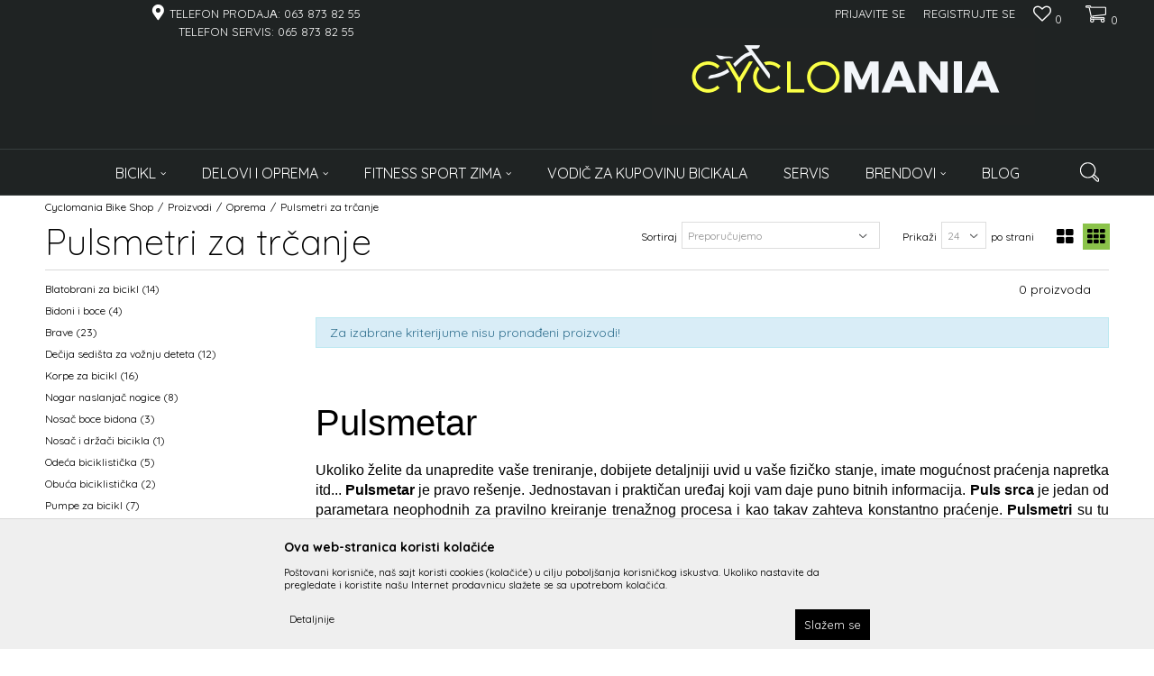

--- FILE ---
content_type: text/html; charset=UTF-8
request_url: https://www.cyclomania.rs/pulsmetri-za-trcanje
body_size: 20366
content:
<!DOCTYPE html>
<html lang="sr">
<head>
            <meta name="viewport" content="width=device-width, initial-scale=1.0, maximum-scale=1.0,  minimum-scale=1.0, user-scalable=no" />
            
    <meta name="generator" content="NBSHOP 5.9.58" />
    <meta http-equiv="content-type" content="text/html; charset=UTF-8">
    <meta http-equiv="content-language" content="sr" />
    <meta http-equiv="X-UA-Compatible" content="IE=edge">
    <meta name="theme-color" content="#000000">
    <meta name="msapplication-navbutton-color" content="#000000">
    <meta name="apple-mobile-web-app-status-bar-style" content="#000000">
    <link rel="canonical" href="https://www.cyclomania.rs/pulsmetri-za-trcanje" />
        <title>Pulsmetar - Biciklizam - Trcanje | Cyclomania Bike Shop</title>
    <meta name="title" content="Pulsmetar - Biciklizam - Trcanje | Cyclomania Bike Shop" />
    <meta name="description" content="Pulsmetar

Ukoliko želite da unapredite va&scaron;e treniranje, dobijete detaljniji uvid u va&scaron;e fizičko stanje, imate mogućnost praćenja napretka itd...." />
    <meta property="og:title" content="Pulsmetar - Biciklizam - Trcanje | Cyclomania Bike Shop"/>
    <meta property="og:type" content="article" />
    <meta property="og:url" content="https://www.cyclomania.rs/pulsmetri-za-trcanje" />
    <meta property="og:image" content="https://www.cyclomania.rs/files/images/no_image.jpg"/>
    <meta property="og:image:url" content="https://www.cyclomania.rs/files/images/no_image.jpg"/>
    <meta property="og:site_name" content="Cyclomania Bike Shop"/>
    <meta property="og:description" content="Pulsmetar

Ukoliko želite da unapredite va&scaron;e treniranje, dobijete detaljniji uvid u va&scaron;e fizičko stanje, imate mogućnost praćenja napretka itd...."/>
    <meta property="fb:admins" content=""/>
    <meta itemprop="name" content="Pulsmetar - Biciklizam - Trcanje | Cyclomania Bike Shop">
    <meta itemprop="description" content="Pulsmetar

Ukoliko želite da unapredite va&scaron;e treniranje, dobijete detaljniji uvid u va&scaron;e fizičko stanje, imate mogućnost praćenja napretka itd....">
    <meta itemprop="image" content="https://www.cyclomania.rs/files/images/no_image.jpg">
    <meta name="twitter:card" content="summary_large_image">
    <meta name="twitter:title" content="Pulsmetar - Biciklizam - Trcanje | Cyclomania Bike Shop">
    <meta name="twitter:description" content="Pulsmetar

Ukoliko želite da unapredite va&scaron;e treniranje, dobijete detaljniji uvid u va&scaron;e fizičko stanje, imate mogućnost praćenja napretka itd....">
    <meta name="twitter:image" content="https://www.cyclomania.rs/files/images/no_image.jpg">
    <link rel="icon" type="image/vnd.microsoft.icon" href="https://www.cyclomania.rs/files/images/cyclomania/FAVICON.jpg" />
    <link rel="shortcut icon" type="image/vnd.microsoft.icon" href="https://www.cyclomania.rs/files/images/cyclomania/FAVICON.jpg" />
    <link rel="stylesheet" href="https://www.cyclomania.rs/nb-public/themes/nbshop5_v5_8/_static/fonts/nbicon/style.css" type="text/css" />
        <link rel="stylesheet" href="https://www.cyclomania.rs/nb-public/themes/nbshop5_v5_8/_static/css/cache/nb.shopstyle.78067a0fb7995c93a27f1b0f8a369162.css?ver=122_1" />        <script type="text/javascript">
        var nb_site_url  = 'https://www.cyclomania.rs';
        var nb_site_url_with_country_lang  = 'https://www.cyclomania.rs';
        var nb_cart_page_url = 'https://www.cyclomania.rs/kupovina';
        var nb_active_page_url = 'https://www.cyclomania.rs/pulsmetri-za-trcanje';
        var nb_type_page = 'product_list';
        var nb_type_page_object_id = '39';
        var nb_enable_lang = '';
        var nb_url_end_slesh = '';
        var promoModalPopNumberDaysInit = 10;
        var showAllwaysOnHomePage = false;
        var resetCookieConfirm = false;
        var flowplayeryToken = '';
            </script>
        <!-- Global site tag (gtag.js) - Google Analytics -->
<script async src="https://www.googletagmanager.com/gtag/js?id=UA-154552604-1"></script>
<script>
  window.dataLayer = window.dataLayer || [];
  function gtag(){dataLayer.push(arguments);}
  gtag('js', new Date());

  gtag('config', 'UA-154552604-1');
</script>

<!-- Facebook Pixel Code -->
<script>
  !function(f,b,e,v,n,t,s)
  {if(f.fbq)return;n=f.fbq=function(){n.callMethod?
  n.callMethod.apply(n,arguments):n.queue.push(arguments)};
  if(!f._fbq)f._fbq=n;n.push=n;n.loaded=!0;n.version='2.0';
  n.queue=[];t=b.createElement(e);t.async=!0;
  t.src=v;s=b.getElementsByTagName(e)[0];
  s.parentNode.insertBefore(t,s)}(window, document,'script',
  'https://connect.facebook.net/en_US/fbevents.js');
  fbq('init', '1337649253270891');
  fbq('track', 'PageView');
</script>
<noscript><img height="1" width="1" style="display:none"
  src="https://www.facebook.com/tr?id=1337649253270891&ev=PageView&noscript=1"
/></noscript>
<!-- End Facebook Pixel Code -->
</head>
<body class="cc-srb lc-sr uc-product_list tp-product_list bt-dark b2c-users lozad-active">

<div class="header">

    

    <div class="header-top">

        <div class="container-fluid">

            <div class="block nav-mobile-icon">
    <i class="icon fa fa-bars" aria-hidden="true"></i>
</div>            <div class="row">
                <div class="col-sm-5 col-md-6 appear">
                    <div class="col-xs-12 col-sm-2 col-md-2">
                    
                    

                    </div>
                    <div class="hidden-xs col-sm-10 col-md-10">
                    
    <nav class="block quick-links ">
        <ul class="nav nav-simple">
                            <li class="item">
                                                                    <span>Telefon prodajа: 063 873 82 55</span>
                                    </li>
                            <li class="item">
                                                                    <span>Telefon servis: 065 873 82 55</span>
                                    </li>
                    </ul>
    </nav>
                    </div>
                </div>

                <div class="col-xs-12 col-sm-7 col-md-6 col-lg-6">

                    <div id="miniCartContent" class="block miniCartContent header-cart"></div>
                    
<div id="miniFavContent" class="block header-favorite header-favorite-simple miniFavContent">
    <a href="https://www.cyclomania.rs/omiljeno/product" title="Omiljeno">

        <div class="icon-wrapper">
            <i class="icon fa fa-heart-o" aria-hidden="true"></i>
            <span class="description">Omiljeno</span>
        </div>
        <div class="header-carthor-total favorite-header-total">0</div>

    </a>
</div>
                        <nav class="block user">
    <ul class="nav nav-simple">
                    
                    <li class="item item-login">
                        <a class="login-btn"  href="" data-permalink="https://www.cyclomania.rs/prijava" title="Prijavite se" data-toggle="modal" data-target="#login_modal">
                            <i class="icon fa fa-user" aria-hidden="true"></i>
                            <span>Prijavite se</span>
                        </a>
                    </li>

            
            <li class="item item-register">
                <a class="register-btn" href="" data-permalink="https://www.cyclomania.rs/registracija" title="Registrujte se" data-toggle="modal" data-target="#register_modal">
                    Registrujte se                </a>
            </li>

                
    </ul>
</nav>
   
                </div>
            </div>
        </div>

    </div>

    <div class="container">

        <div itemscope itemtype="http://schema.org/Organization" class="block logo" >
    <a itemprop="url" href="https://www.cyclomania.rs" title="Cyclomania Bike Shop">
        <img itemprop="logo" data-original-img='/files/images/cyclomania/logo.png' class="img-responsive lozad"  title="Cyclomania Bike Shop" alt="Cyclomania Bike Shop">
    </a>
</div>
    </div>

        <div class="block main-4level main-4level-fullwidth-dropdown">
    <nav class="nav nav-main-wrapper ease hidden-fullscreen  ">

                <div class="container">
                        
            
            <ul class="nav-main list-inline">

                <div class="nav-main-toplang country-button"></div>
                <div class="nav-main-useractions"></div>

                <li>
                                <a href="https://www.cyclomania.rs/bicikli" target="_self" title="BICIKL"><span>BICIKL</span><i class="icon fa fa-angle-down hidden-xs"></i><i class="icon fa fa-angle-right visible-xs"></i> </a><div class="nav-main-dropdown-wrapper ease hidden">
                            <div class="nav-main-dropdown">
                                <div class="container">
                                
                                    <div class="nav-main-dropdown-inner">
                                        <div class="row"><div class="col-xs-12 col-sm-3">
                                    <div class="nav-main-dropdown-item clearfix">
                                        <a href="https://www.cyclomania.rs/bicikli/za-zene" class="" target="_self" title="ŽENSKI BICIKLI">
                                            <div class="img-wrapper"></div>
                                            <div class="heading-wrapper clearfix">
                                                <h5><span>ŽENSKI BICIKLI</span></h5>
                                            </div>
                                         </a><ul><li class="ease-slow "><a href="https://www.cyclomania.rs/fashion-bicikli/za-zene" target="_self" title="Fashion"> Fashion</a></li><li class="ease-slow "><a href="https://www.cyclomania.rs/gradski-bicikli/za-zene" target="_self" title="Gradski"> Gradski</a></li><li class="ease-slow "><a href="https://www.cyclomania.rs/mtb-bicikli/za-zene" target="_self" title="MTB"> MTB</a></li><li class="ease-slow "><a href="https://www.cyclomania.rs/trekking-bicikli/za-zene" target="_self" title="Trekking"> Trekking</a></li><li class="ease-slow "><a href="https://www.cyclomania.rs/fat-bike-bicikli/za-zene" target="_self" title="FAT"> FAT</a></li><li class="ease-slow "><a href="https://www.cyclomania.rs/folding-bicikli/za-zene" target="_self" title="Folding"> Folding</a></li><li class="ease-slow "><a href="https://www.cyclomania.rs/elektricni-bicikli/za-zene" target="_self" title="Električni"> Električni</a></li></ul></div></div><div class="col-xs-12 col-sm-3">
                                    <div class="nav-main-dropdown-item clearfix">
                                        <a href="https://www.cyclomania.rs/bicikli/za-muskarce" class="" target="_self" title="MUŠKI BICIKLI">
                                            <div class="img-wrapper"></div>
                                            <div class="heading-wrapper clearfix">
                                                <h5><span>MUŠKI BICIKLI</span></h5>
                                            </div>
                                         </a><ul><li class="ease-slow "><a href="https://www.cyclomania.rs/mtb-bicikli/za-muskarce" target="_self" title="MTB"> MTB</a></li><li class="ease-slow "><a href="https://www.cyclomania.rs/trekking-bicikli/za-muskarce" target="_self" title="Trekking"> Trekking</a></li><li class="ease-slow "><a href="https://www.cyclomania.rs/gradski-bicikli/za-muskarce" target="_self" title="Gradski"> Gradski</a></li><li class="ease-slow "><a href="https://www.cyclomania.rs/fat-bike-bicikli/za-muskarce" target="_self" title="Fat"> Fat</a></li><li class="ease-slow "><a href="https://www.cyclomania.rs/folding-bicikli/za-muskarce" target="_self" title="Folding"> Folding</a></li><li class="ease-slow "><a href="https://www.cyclomania.rs/bmx-bicikli/za-muskarce" target="_self" title="BMX"> BMX</a></li><li class="ease-slow "><a href="https://www.cyclomania.rs/elektricni-bicikli/za-muskarce" target="_self" title="Električni"> Električni</a></li><li class="ease-slow "><a href="https://www.cyclomania.rs/drumski-bicikli/za-muskarce" target="_self" title="Drumski"> Drumski</a></li></ul></div></div><div class="col-xs-12 col-sm-3">
                                    <div class="nav-main-dropdown-item clearfix">
                                        <a href="https://www.cyclomania.rs/deciji-bicikli" class="" target="_self" title="DEČIJI BICIKLI">
                                            <div class="img-wrapper"></div>
                                            <div class="heading-wrapper clearfix">
                                                <h5><span>DEČIJI BICIKLI</span></h5>
                                            </div>
                                         </a><ul><li class="ease-slow "><a href="https://www.cyclomania.rs/deciji-bicikli" target="_self" title="Dečiji"> Dečiji</a></li><li class="ease-slow "><a href="https://www.cyclomania.rs/gur-gur-balanser" target="_self" title="Gur gur"> Gur gur</a></li><li class="ease-slow "><a href="https://www.cyclomania.rs/trotineti" target="_self" title="Trotineti"> Trotineti</a></li><li class="ease-slow "><a href="https://www.cyclomania.rs/skateboard" target="_self" title="Skateboard"> Skateboard</a></li><li class="ease-slow "><a href="https://www.cyclomania.rs/roleri-i-klizaljke" target="_self" title="Roleri"> Roleri</a></li></ul></div></div><div class="col-xs-12 col-sm-3">
                                    <div class="nav-main-dropdown-item clearfix">
                                        <a href="https://www.cyclomania.rs/decija-oaza" class="" target="_self" title="DEČIJA OAZA IGRAČAKA">
                                            <div class="img-wrapper"></div>
                                            <div class="heading-wrapper clearfix">
                                                <h5><span>DEČIJA OAZA IGRAČAKA</span></h5>
                                            </div>
                                         </a><ul><li class="ease-slow "><a href="https://www.cyclomania.rs/decija-oaza/igracke-za-decu" target="_self" title="Igračke za decu"> Igračke za decu</a></li><li class="ease-slow "><a href="https://www.cyclomania.rs/decija-oaza/drvene-igracke" target="_self" title="Drvene igračke"> Drvene igračke</a></li><li class="ease-slow "><a href="https://www.cyclomania.rs/decija-oaza/igracke-za-dvoriste" target="_self" title="Igračke za dvorište"> Igračke za dvorište</a></li></ul></div></div></div></div></div></div></div></li><li>
                                <a href="https://www.cyclomania.rs/#" target="_self" title="DELOVI I OPREMA"><span>DELOVI I OPREMA</span><i class="icon fa fa-angle-down hidden-xs"></i><i class="icon fa fa-angle-right visible-xs"></i> </a><div class="nav-main-dropdown-wrapper ease hidden">
                            <div class="nav-main-dropdown">
                                <div class="container">
                                
                                    <div class="nav-main-dropdown-inner">
                                        <div class="row"><div class="col-xs-12 col-sm-3">
                                    <div class="nav-main-dropdown-item clearfix">
                                        <a href="https://www.cyclomania.rs/delovi" class="" target="_self" title="DELOVI BICIKLA">
                                            <div class="img-wrapper"></div>
                                            <div class="heading-wrapper clearfix">
                                                <h5><span>DELOVI BICIKLA</span></h5>
                                            </div>
                                         </a><ul><li class="ease-slow "><a href="https://www.cyclomania.rs/voznja" target="_self" title="Vožnja"> Vožnja</a></li><li class="ease-slow "><a href="https://www.cyclomania.rs/kocnice" target="_self" title="Kočnice"> Kočnice</a></li><li class="ease-slow "><a href="https://www.cyclomania.rs/korman" target="_self" title="Korman"> Korman</a></li><li class="ease-slow "><a href="https://www.cyclomania.rs/menjac" target="_self" title="Menjač"> Menjač</a></li><li class="ease-slow "><a href="https://www.cyclomania.rs/sedista" target="_self" title="Sedišta"> Sedišta</a></li><li class="ease-slow "><a href="https://www.cyclomania.rs/tocak" target="_self" title="Točak"> Točak</a></li><li class="ease-slow "><a href="https://www.cyclomania.rs/viljuske-i-amortizeri" target="_self" title="Viljuške I amortizeri"> Viljuške I amortizeri</a></li></ul></div></div><div class="col-xs-12 col-sm-3">
                                    <div class="nav-main-dropdown-item clearfix">
                                        <a href="https://www.cyclomania.rs/oprema" class="" target="_self" title="OPREMA ZA BICKLE">
                                            <div class="img-wrapper"></div>
                                            <div class="heading-wrapper clearfix">
                                                <h5><span>OPREMA ZA BICKLE</span></h5>
                                            </div>
                                         </a><ul><li class="ease-slow "><a href="https://www.cyclomania.rs/blatobrani-za-bicikl" target="_self" title="Blatobrani za bicikl"> Blatobrani za bicikl</a></li><li class="ease-slow "><a href="https://www.cyclomania.rs/bidoni-i-boce" target="_self" title="Bidoni I boce"> Bidoni I boce</a></li><li class="ease-slow "><a href="https://www.cyclomania.rs/brave" target="_self" title="Brave"> Brave</a></li><li class="ease-slow "><a href="https://www.cyclomania.rs/decija-sedista-za-voznju-deteta" target="_self" title="Dečija sedišta za vožnju deteta"> Dečija sedišta za vožnju deteta</a></li><li class="ease-slow "><a href="https://www.cyclomania.rs/korpe-za-bicikl" target="_self" title="Korpe za bicikl"> Korpe za bicikl</a></li><li class="ease-slow "><a href="https://www.cyclomania.rs/nalepnice-za-bicikl" target="_self" title="Nalepnice za bicikl"> Nalepnice za bicikl</a></li><li class="ease-slow "><a href="https://www.cyclomania.rs/nosac-boce-bidona" target="_self" title="Nosač boce bidona"> Nosač boce bidona</a></li><li class="ease-slow "><a href="https://www.cyclomania.rs/nogar-naslanjac-nogice" target="_self" title="Nogar naslanjač nogice"> Nogar naslanjač nogice</a></li><li class="ease-slow "><a href="https://www.cyclomania.rs/nosac-i-drzaci-bicikla" target="_self" title="Nosač i držači bicikla"> Nosač i držači bicikla</a></li><li class="ease-slow "><a href="https://www.cyclomania.rs/pomocni-tockovi" target="_self" title="Pomoćni točkovi"> Pomoćni točkovi</a></li><li class="ease-slow "><a href="https://www.cyclomania.rs/prtljaznik-paktreger/" target="_self" title="Prtljažnik paktreger"> Prtljažnik paktreger</a></li><li class="ease-slow "><a href="https://www.cyclomania.rs/pulsmetri-za-trcanje" target="_self" title="Pulsmetri za trčanje"> Pulsmetri za trčanje</a></li></ul></div></div><div class="col-xs-12 col-sm-3">
                                    <div class="nav-main-dropdown-item clearfix">
                                        <a href="https://www.cyclomania.rs/" class="" target="_self" title="AKSESOARI ZA BICIKL">
                                            <div class="img-wrapper"></div>
                                            <div class="heading-wrapper clearfix">
                                                <h5><span>AKSESOARI ZA BICIKL</span></h5>
                                            </div>
                                         </a><ul><li class="ease-slow "><a href="https://www.cyclomania.rs/alati" target="_self" title="Alati"> Alati</a></li><li class="ease-slow "><a href="https://www.cyclomania.rs/brzinomeri" target="_self" title="Brzinomeri"> Brzinomeri</a></li><li class="ease-slow "><a href="https://www.cyclomania.rs/rukavice-za-bicikl" target="_self" title="Rukavice za bicikl"> Rukavice za bicikl</a></li><li class="ease-slow "><a href="https://www.cyclomania.rs/svetla-za-bicikl" target="_self" title="Svetla za bicikl"> Svetla za bicikl</a></li><li class="ease-slow "><a href="https://www.cyclomania.rs/kacige" target="_self" title="Kacige"> Kacige</a></li><li class="ease-slow "><a href="https://www.cyclomania.rs/naocare" target="_self" title="Naočare"> Naočare</a></li><li class="ease-slow "><a href="https://www.cyclomania.rs/obuca-biciklisticka" target="_self" title="Obuća biciklistička"> Obuća biciklistička</a></li><li class="ease-slow "><a href="https://www.cyclomania.rs/odeca-biciklisticka" target="_self" title="Odeća biciklistička"> Odeća biciklistička</a></li><li class="ease-slow "><a href="https://www.cyclomania.rs/pumpe-za-bicikl" target="_self" title="Pumpe za bicikl"> Pumpe za bicikl</a></li><li class="ease-slow "><a href="https://www.cyclomania.rs/retrovizori-za-bicikl" target="_self" title="Retrovizori za bicikl"> Retrovizori za bicikl</a></li><li class="ease-slow "><a href="https://www.cyclomania.rs/torbice-za-bicikl" target="_self" title="Torbice za bicikl"> Torbice za bicikl</a></li><li class="ease-slow "><a href="https://www.cyclomania.rs/zvonce-i-trube" target="_self" title="Zvonce i trube"> Zvonce i trube</a></li></ul></div></div><div class="col-xs-12 col-sm-3">
                                    <div class="nav-main-dropdown-item clearfix">
                                        <a href="https://www.cyclomania.rs/" class="" target="_self" title="Brendovi">
                                            <div class="img-wrapper"></div>
                                            <div class="heading-wrapper clearfix">
                                                <h5><span>Brendovi</span></h5>
                                            </div>
                                         </a><ul><li class="ease-slow "><a href="https://www.cyclomania.rs/delovi/capriolo" target="_self" title="CAPRIOLO"> CAPRIOLO</a></li><li class="ease-slow "><a href="https://www.cyclomania.rs/delovi/cassini" target="_self" title="CASSINI"> CASSINI</a></li><li class="ease-slow "><a href="https://www.cyclomania.rs/delovi/cst" target="_self" title="CST"> CST</a></li><li class="ease-slow "><a href="https://www.cyclomania.rs/oprema/abus" target="_self" title="ABUS"> ABUS</a></li><li class="ease-slow "><a href="https://www.cyclomania.rs/oprema/bellelli" target="_self" title="BELLELLI"> BELLELLI</a></li><li class="ease-slow "><a href="https://www.cyclomania.rs/oprema/bonin" target="_self" title="BONIN"> BONIN</a></li><li class="ease-slow "><a href="https://www.cyclomania.rs/alati/krypton" target="_self" title="KRYPTON"> KRYPTON</a></li><li class="ease-slow "><a href="https://www.cyclomania.rs/alati/lezyne" target="_self" title="LEZYNE"> LEZYNE</a></li></ul></div></div></div></div></div></div></div></li><li>
                                <a href="https://www.cyclomania.rs/" target="_self" title="FITNESS SPORT ZIMA"><span>FITNESS SPORT ZIMA</span><i class="icon fa fa-angle-down hidden-xs"></i><i class="icon fa fa-angle-right visible-xs"></i> </a><div class="nav-main-dropdown-wrapper ease hidden">
                            <div class="nav-main-dropdown">
                                <div class="container">
                                
                                    <div class="nav-main-dropdown-inner">
                                        <div class="row"><div class="col-xs-12 col-sm-3">
                                    <div class="nav-main-dropdown-item clearfix">
                                        <a href="https://www.cyclomania.rs/fitness" class="" target="_self" title="FITNESS">
                                            <div class="img-wrapper"></div>
                                            <div class="heading-wrapper clearfix">
                                                <h5><span>FITNESS</span></h5>
                                            </div>
                                         </a><ul><li class="ease-slow "><a href="https://www.cyclomania.rs/fitness/sobni-bicikl" target="_self" title="Sobni bicikl"> Sobni bicikl</a></li><li class="ease-slow "><a href="https://www.cyclomania.rs/fitness/trake-za-trcanje" target="_self" title="Trake za trčanje"> Trake za trčanje</a></li><li class="ease-slow "><a href="https://www.cyclomania.rs/fitness/elipticni-trenazeri" target="_self" title="Eliptični trenažeri"> Eliptični trenažeri</a></li><li class="ease-slow "><a href="https://www.cyclomania.rs/fitness/trenazeri-za-noge" target="_self" title="Trenažeri za noge"> Trenažeri za noge</a></li><li class="ease-slow "><a href="https://www.cyclomania.rs/fitness/benc-klupe" target="_self" title="Benč klupe"> Benč klupe</a></li><li class="ease-slow "><a href="https://www.cyclomania.rs/fitness/tegovi" target="_self" title="Tegovi"> Tegovi</a></li><li class="ease-slow "><a href="https://www.cyclomania.rs/fitness/sipke-za-tegove" target="_self" title="Šipke za tegove"> Šipke za tegove</a></li><li class="ease-slow "><a href="https://www.cyclomania.rs/fitness/vratila" target="_self" title="Vratila"> Vratila</a></li><li class="ease-slow "><a href="https://www.cyclomania.rs/fitness/podloge-za-step-aerobik" target="_self" title="Podloge za step Aerobik"> Podloge za step Aerobik</a></li><li class="ease-slow "><a href="https://www.cyclomania.rs/fitness/pilates-lopte" target="_self" title="Pilates lopte"> Pilates lopte</a></li><li class="ease-slow "><a href="https://www.cyclomania.rs/fitness/oprema-za-teretanu" target="_self" title="Oprema za teretanu"> Oprema za teretanu</a></li></ul></div></div><div class="col-xs-12 col-sm-3">
                                    <div class="nav-main-dropdown-item clearfix">
                                        <a href="https://www.cyclomania.rs/zimski-sportovi" class="" target="_self" title="ZIMSKI SPORTOVI">
                                            <div class="img-wrapper"></div>
                                            <div class="heading-wrapper clearfix">
                                                <h5><span>ZIMSKI SPORTOVI</span></h5>
                                            </div>
                                         </a><ul><li class="ease-slow "><a href="https://www.cyclomania.rs/zimski-sportovi/sanke-i-klizaci" target="_self" title="Sanke i klizači"> Sanke i klizači</a></li><li class="ease-slow "><a href="https://www.cyclomania.rs/zimski-sportovi/klizaljke" target="_self" title="Klizaljke"> Klizaljke</a></li></ul></div></div><div class="col-xs-12 col-sm-3">
                                    <div class="nav-main-dropdown-item clearfix">
                                        <a href="https://www.cyclomania.rs/kamp-oprema" class="" target="_self" title="KAMP OPREMA">
                                            <div class="img-wrapper"></div>
                                            <div class="heading-wrapper clearfix">
                                                <h5><span>KAMP OPREMA</span></h5>
                                            </div>
                                         </a><ul><li class="ease-slow "><a href="https://www.cyclomania.rs/kamp-oprema/satori-za-kampovanje" target="_self" title="Šatori za kampovanje"> Šatori za kampovanje</a></li><li class="ease-slow "><a href="https://www.cyclomania.rs/kamp-oprema/vrece-za-spavanje/" target="_self" title="Vreće za spavanje"> Vreće za spavanje</a></li><li class="ease-slow "><a href="https://www.cyclomania.rs/kamp-oprema/ranci-i-torbe/" target="_self" title="Ranci i torbe"> Ranci i torbe</a></li></ul></div></div><div class="col-xs-12 col-sm-3">
                                    <div class="nav-main-dropdown-item clearfix">
                                        <a href="https://www.cyclomania.rs/" class="" target="_self" title="Brendovi">
                                            <div class="img-wrapper"></div>
                                            <div class="heading-wrapper clearfix">
                                                <h5><span>Brendovi</span></h5>
                                            </div>
                                         </a><ul><li class="ease-slow "><a href="https://www.cyclomania.rs/fitness/capriolo" target="_self" title="CAPRIOLO"> CAPRIOLO</a></li><li class="ease-slow "><a href="https://www.cyclomania.rs/zimski-sportovi/alpen-gaudi" target="_self" title="ALPEN GAUDI"> ALPEN GAUDI</a></li><li class="ease-slow "><a href="https://www.cyclomania.rs/zimski-sportovi/prosperplast" target="_self" title="PROSPERPLAST"> PROSPERPLAST</a></li><li class="ease-slow "><a href="https://www.cyclomania.rs/kamp-oprema/ferrino" target="_self" title="FERRINO"> FERRINO</a></li><li class="ease-slow "><a href="https://www.cyclomania.rs/kamp-oprema/gopro" target="_self" title="GOPRO"> GOPRO</a></li><li class="ease-slow "><a href="https://www.cyclomania.rs/kamp-oprema/millet" target="_self" title="MILLET "> MILLET </a></li></ul></div></div></div></div></div></div></div></li><li>
                                <a href="https://www.cyclomania.rs/blog/79-koji-bicikl-odabrati" target="_self" title="Vodič za kupovinu bicikala"><span>Vodič za kupovinu bicikala</span> </a></li><li>
                                <a href="https://www.cyclomania.rs/bicikl-servis" target="_self" title="Servis"><span>Servis</span> </a></li><li class="brand">
                                <a href="https://www.cyclomania.rs/brendovi" target="_self" title="Brendovi"><span>Brendovi</span><i class="icon fa fa-angle-down hidden-xs"></i><i class="icon fa fa-angle-right visible-xs"></i> </a><div class="nav-main-dropdown-wrapper ease hidden">
                            <div class="nav-main-dropdown">
                                <div class="container">
                                
                                    <div class="nav-main-dropdown-inner">
                                        <div class="row">
<div class="col-xs-12 col-sm-6">
    <nav class="nav-main-dropdown-item clearfix">
                    <div class="show-mobile visible-xs clearfix">
                <ul class="">
                    <li class="ease-slow ">
                        <a href="https://www.cyclomania.rs/brendovi" class="all-brands-page" title="Pogledajte sve brendove">Svi brendovi</a>
                    </li>
                </ul>
            </div>
                <div class="heading-wrapper heading-wrapper-inline clearfix">
            <a href="javascript:void(0)" title="Abecedni redosled">
                <div class="h5"><span>Abecedni redosled</span></div>
            </a>
        </div>
        <ul>
                                                <li class="ease-slow"><a href="https://www.cyclomania.rs/proizvodi/abus" title="ABUS">ABUS</a></li>
                                        <li class="ease-slow"><a href="https://www.cyclomania.rs/proizvodi/adeco" title="ADECO">ADECO</a></li>
                                        <li class="ease-slow"><a href="https://www.cyclomania.rs/proizvodi/adria" title="ADRIA">ADRIA</a></li>
                                        <li class="ease-slow"><a href="https://www.cyclomania.rs/proizvodi/alpen-gaudi" title="ALPEN GAUDI">ALPEN GAUDI</a></li>
                                        <li class="ease-slow"><a href="https://www.cyclomania.rs/proizvodi/androni-toys" title="ANDRONI TOYS">ANDRONI TOYS</a></li>
                                        <li class="ease-slow"><a href="https://www.cyclomania.rs/proizvodi/avid" title="AVID">AVID</a></li>
                                        <li class="ease-slow"><a href="https://www.cyclomania.rs/proizvodi/ballistol-bike" title="BALLISTOL BIKE">BALLISTOL BIKE</a></li>
                                        <li class="ease-slow"><a href="https://www.cyclomania.rs/proizvodi/baradine" title="BARADINE">BARADINE</a></li>
                                        <li class="ease-slow"><a href="https://www.cyclomania.rs/proizvodi/bassano" title="BASSANO">BASSANO</a></li>
                                        <li class="ease-slow"><a href="https://www.cyclomania.rs/proizvodi/bbb" title="BBB">BBB</a></li>
                                        <li class="ease-slow"><a href="https://www.cyclomania.rs/proizvodi/bellelli" title="BELLELLI">BELLELLI</a></li>
                                        <li class="ease-slow"><a href="https://www.cyclomania.rs/proizvodi/bike-hand" title="BIKE HAND">BIKE HAND</a></li>
                                        <li class="ease-slow"><a href="https://www.cyclomania.rs/proizvodi/biotech-usa" title="BIOTECH USA">BIOTECH USA</a></li>
                                        <li class="ease-slow"><a href="https://www.cyclomania.rs/proizvodi/bonin" title="BONIN">BONIN</a></li>
                                        <li class="ease-slow"><a href="https://www.cyclomania.rs/proizvodi/capriolo" title="CAPRIOLO">CAPRIOLO</a></li>
                                        <li class="ease-slow"><a href="https://www.cyclomania.rs/proizvodi/cassini" title="CASSINI">CASSINI</a></li>
                                        <li class="ease-slow"><a href="https://www.cyclomania.rs/proizvodi/cateye" title="CATEYE">CATEYE</a></li>
                                        <li class="ease-slow"><a href="https://www.cyclomania.rs/proizvodi/chipolino" title="CHIPOLINO">CHIPOLINO</a></li>
                                        <li class="ease-slow"><a href="https://www.cyclomania.rs/proizvodi/continental" title="CONTINENTAL">CONTINENTAL</a></li>
                                        <li class="ease-slow"><a href="https://www.cyclomania.rs/proizvodi/crossbike" title="CROSSBIKE">CROSSBIKE</a></li>
                                        <li class="ease-slow"><a href="https://www.cyclomania.rs/proizvodi/cst" title="CST">CST</a></li>
                                        <li class="ease-slow"><a href="https://www.cyclomania.rs/proizvodi/ddk" title="DDK">DDK</a></li>
                                        <li class="ease-slow"><a href="https://www.cyclomania.rs/proizvodi/dieffe" title="DIEFFE">DIEFFE</a></li>
                                        <li class="ease-slow"><a href="https://www.cyclomania.rs/proizvodi/dmt" title="DMT">DMT</a></li>
                                        <li class="ease-slow"><a href="https://www.cyclomania.rs/proizvodi/dohany" title="DOHANY">DOHANY</a></li>
                                        <li class="ease-slow"><a href="https://www.cyclomania.rs/proizvodi/dolu" title="DOLU">DOLU</a></li>
                                        <li class="ease-slow"><a href="https://www.cyclomania.rs/proizvodi/eurofender" title="EUROFENDER">EUROFENDER</a></li>
                                        <li class="ease-slow"><a href="https://www.cyclomania.rs/proizvodi/explorer" title="EXPLORER">EXPLORER</a></li>
                                        <li class="ease-slow"><a href="https://www.cyclomania.rs/proizvodi/ferrino" title="FERRINO">FERRINO</a></li>
                                        <li class="ease-slow"><a href="https://www.cyclomania.rs/proizvodi/fizik" title="FIZIK">FIZIK</a></li>
                                        <li class="ease-slow"><a href="https://www.cyclomania.rs/proizvodi/force" title="FORCE">FORCE</a></li>
                                        <li class="ease-slow"><a href="https://www.cyclomania.rs/proizvodi/galfer" title="GALFER">GALFER</a></li>
                                        <li class="ease-slow"><a href="https://www.cyclomania.rs/proizvodi/giant" title="GIANT">GIANT</a></li>
                                        <li class="ease-slow"><a href="https://www.cyclomania.rs/proizvodi/giyo" title="GIYO">GIYO</a></li>
                                        <li class="ease-slow"><a href="https://www.cyclomania.rs/proizvodi/herrmans" title="HERRMANS">HERRMANS</a></li>
                                        <li class="ease-slow"><a href="https://www.cyclomania.rs/proizvodi/htp" title="HTP">HTP</a></li>
                                        <li class="ease-slow"><a href="https://www.cyclomania.rs/proizvodi/impac" title="IMPAC">IMPAC</a></li>
                                        <li class="ease-slow"><a href="https://www.cyclomania.rs/proizvodi/jagwire" title="JAGWIRE">JAGWIRE</a></li>
                                        <li class="ease-slow"><a href="https://www.cyclomania.rs/proizvodi/kalloy" title="KALLOY">KALLOY</a></li>
                                        <li class="ease-slow"><a href="https://www.cyclomania.rs/proizvodi/kenda" title="KENDA">KENDA</a></li>
                                        <li class="ease-slow"><a href="https://www.cyclomania.rs/proizvodi/kinex" title="KINEX">KINEX</a></li>
                                        <li class="ease-slow"><a href="https://www.cyclomania.rs/proizvodi/kmc" title="KMC">KMC</a></li>
                                        <li class="ease-slow"><a href="https://www.cyclomania.rs/proizvodi/kool-stop" title="KOOL STOP">KOOL STOP</a></li>
                                        <li class="ease-slow"><a href="https://www.cyclomania.rs/proizvodi/krypton" title="KRYPTON">KRYPTON</a></li>
                                        <li class="ease-slow"><a href="https://www.cyclomania.rs/proizvodi/lezyne" title="LEZYNE">LEZYNE</a></li>
                                        <li class="ease-slow"><a href="https://www.cyclomania.rs/proizvodi/lizard-skin" title="LIZARD SKIN">LIZARD SKIN</a></li>
                                        <li class="ease-slow"><a href="https://www.cyclomania.rs/proizvodi/luma" title="LUMA">LUMA</a></li>
                                        <li class="ease-slow"><a href="https://www.cyclomania.rs/proizvodi/m-wave" title="M-WAVE">M-WAVE</a></li>
                                        <li class="ease-slow"><a href="https://www.cyclomania.rs/proizvodi/maxell" title="MAXELL">MAXELL</a></li>
                                        <li class="ease-slow"><a href="https://www.cyclomania.rs/proizvodi/novatec" title="NOVATEC">NOVATEC</a></li>
                                        <li class="ease-slow"><a href="https://www.cyclomania.rs/proizvodi/nrg-bike" title="NRG BIKE">NRG BIKE</a></li>
                                        <li class="ease-slow"><a href="https://www.cyclomania.rs/proizvodi/polisport" title="POLISPORT">POLISPORT</a></li>
                    <div class='btn-wrapper show-all-wrapper'><a class='show-all-breands' href='javascript:void(0)' title='Brendovi'>Pogledajte sve brendove</a></div>
                    </ul>
    </nav>
</div>

<div class="col-xs-12 col-sm-6 hidden-xs pull-right">

    <div class="slider-wrapper">

        <div class="heading-wrapper heading-wrapper-inline clearfix">
            <a href="javascript:void(0)" title="Izdvojeni brendovi">
                <div class="h5"><span>Izdvojeni brendovi</span></div>
            </a>
            <div class="slider-navigation heading-append" data-arrow-left="icon-angle-fat-left" data-arrow-right="icon-angle-fat-right"></div>
        </div>

        <div class="slider-arrows slider-navigation-absolute"></div>

        <div class="slider-init smallimages-slider" data-items="1">

            
                
                                    <div>                    <div class="smallimages-slider-img-wrapper vertical-align pull-left">
                        <a href="https://www.cyclomania.rs/proizvodi/abus" title="ABUS">
                            <img src="https://www.cyclomania.rs/files/images/cyclomania/brendovi/1abus.jpg" alt="ABUS">
                        </a>
                    </div>
                                                                                <div class="smallimages-slider-img-wrapper vertical-align pull-left">
                        <a href="https://www.cyclomania.rs/proizvodi/adria" title="ADRIA">
                            <img src="https://www.cyclomania.rs/files/images/cyclomania/brendovi/ADRIA.jpg" alt="ADRIA">
                        </a>
                    </div>
                                                                                <div class="smallimages-slider-img-wrapper vertical-align pull-left">
                        <a href="https://www.cyclomania.rs/proizvodi/crossbike" title="CROSSBIKE">
                            <img src="https://www.cyclomania.rs/files/images/cyclomania/brendovi/18cross.jpg" alt="CROSSBIKE">
                        </a>
                    </div>
                                                                                <div class="smallimages-slider-img-wrapper vertical-align pull-left">
                        <a href="https://www.cyclomania.rs/proizvodi/lezyne" title="LEZYNE">
                            <img src="https://www.cyclomania.rs/files/images/cyclomania/brendovi/13Lezyne.jpg" alt="LEZYNE">
                        </a>
                    </div>
                                                                                <div class="smallimages-slider-img-wrapper vertical-align pull-left">
                        <a href="https://www.cyclomania.rs/proizvodi/schwalbe" title="SCHWALBE">
                            <img src="https://www.cyclomania.rs/files/images/cyclomania/brendovi/12SChwalbe.jpg" alt="SCHWALBE">
                        </a>
                    </div>
                                                                                <div class="smallimages-slider-img-wrapper vertical-align pull-left">
                        <a href="https://www.cyclomania.rs/proizvodi/shimano" title="SHIMANO">
                            <img src="https://www.cyclomania.rs/files/images/cyclomania/brendovi/2shimano.jpg" alt="SHIMANO">
                        </a>
                    </div>
                                                                                <div class="smallimages-slider-img-wrapper vertical-align pull-left">
                        <a href="https://www.cyclomania.rs/proizvodi/visitor" title="VISITOR">
                            <img src="https://www.cyclomania.rs/files/images/cyclomania/brendovi/VISITOR.png" alt="VISITOR">
                        </a>
                    </div>
                                                                                <div class="smallimages-slider-img-wrapper vertical-align pull-left">
                        <a href="https://www.cyclomania.rs/proizvodi/impac" title="IMPAC">
                            <img src="https://www.cyclomania.rs/files/images/cyclomania/brendovi/IMPAC.jpg" alt="IMPAC">
                        </a>
                    </div>
                                                                                <div class="smallimages-slider-img-wrapper vertical-align pull-left">
                        <a href="https://www.cyclomania.rs/proizvodi/krypton" title="KRYPTON">
                            <img src="https://www.cyclomania.rs/files/images/cyclomania/brendovi/KRYPTON.jpg" alt="KRYPTON">
                        </a>
                    </div>
                                                                                <div class="smallimages-slider-img-wrapper vertical-align pull-left">
                        <a href="https://www.cyclomania.rs/proizvodi/sram" title="SRAM">
                            <img src="https://www.cyclomania.rs/files/images/cyclomania/brendovi/SRAM.jpg" alt="SRAM">
                        </a>
                    </div>
                                                                                <div class="smallimages-slider-img-wrapper vertical-align pull-left">
                        <a href="https://www.cyclomania.rs/proizvodi/adeco" title="ADECO">
                            <img src="https://www.cyclomania.rs/files/images/cyclomania/brendovi/ADECCO.jpg" alt="ADECO">
                        </a>
                    </div>
                                                                                <div class="smallimages-slider-img-wrapper vertical-align pull-left">
                        <a href="https://www.cyclomania.rs/proizvodi/herrmans" title="HERRMANS">
                            <img src="https://www.cyclomania.rs/files/images/cyclomania/brendovi/HERRMANS.jpg" alt="HERRMANS">
                        </a>
                    </div>
                                                                                <div class="smallimages-slider-img-wrapper vertical-align pull-left">
                        <a href="https://www.cyclomania.rs/proizvodi/alpen-gaudi" title="ALPEN GAUDI">
                            <img src="https://www.cyclomania.rs/files/images/cyclomania/brendovi/ALPEN_GAUDI.jpg" alt="ALPEN GAUDI">
                        </a>
                    </div>
                                                                                <div class="smallimages-slider-img-wrapper vertical-align pull-left">
                        <a href="https://www.cyclomania.rs/proizvodi/sigma" title="SIGMA">
                            <img src="https://www.cyclomania.rs/files/images/cyclomania/brendovi/6Sigma.jpg" alt="SIGMA">
                        </a>
                    </div>
                                                                                <div class="smallimages-slider-img-wrapper vertical-align pull-left">
                        <a href="https://www.cyclomania.rs/proizvodi/androni-toys" title="ANDRONI TOYS">
                            <img src="https://www.cyclomania.rs/files/images/cyclomania/brendovi/ANDRONI_TOYS.jpg" alt="ANDRONI TOYS">
                        </a>
                    </div>
                                                                                <div class="smallimages-slider-img-wrapper vertical-align pull-left">
                        <a href="https://www.cyclomania.rs/proizvodi/avid" title="AVID">
                            <img src="https://www.cyclomania.rs/files/images/cyclomania/brendovi/AVID.jpg" alt="AVID">
                        </a>
                    </div>
                                                                    </div>
                                                            <div>                    <div class="smallimages-slider-img-wrapper vertical-align pull-left">
                        <a href="https://www.cyclomania.rs/proizvodi/ballistol-bike" title="BALLISTOL BIKE">
                            <img src="https://www.cyclomania.rs/files/images/cyclomania/brendovi/BALLISTOL.jpg" alt="BALLISTOL BIKE">
                        </a>
                    </div>
                                                                                <div class="smallimages-slider-img-wrapper vertical-align pull-left">
                        <a href="https://www.cyclomania.rs/proizvodi/force" title="FORCE">
                            <img src="https://www.cyclomania.rs/files/images/cyclomania/brendovi/FORCE.jpg" alt="FORCE">
                        </a>
                    </div>
                                                                                <div class="smallimages-slider-img-wrapper vertical-align pull-left">
                        <a href="https://www.cyclomania.rs/proizvodi/galfer" title="GALFER">
                            <img src="https://www.cyclomania.rs/files/images/cyclomania/brendovi/GALFER.jpg" alt="GALFER">
                        </a>
                    </div>
                                                                                <div class="smallimages-slider-img-wrapper vertical-align pull-left">
                        <a href="https://www.cyclomania.rs/proizvodi/giant" title="GIANT">
                            <img src="https://www.cyclomania.rs/files/images/cyclomania/brendovi/Giant.jpg" alt="GIANT">
                        </a>
                    </div>
                                                                                <div class="smallimages-slider-img-wrapper vertical-align pull-left">
                        <a href="https://www.cyclomania.rs/proizvodi/giyo" title="GIYO">
                            <img src="https://www.cyclomania.rs/files/images/cyclomania/brendovi/GIYO.jpg" alt="GIYO">
                        </a>
                    </div>
                                                                                <div class="smallimages-slider-img-wrapper vertical-align pull-left">
                        <a href="https://www.cyclomania.rs/proizvodi/htp" title="HTP">
                            <img src="https://www.cyclomania.rs/files/images/cyclomania/brendovi/HTP.jpg" alt="HTP">
                        </a>
                    </div>
                                                                                <div class="smallimages-slider-img-wrapper vertical-align pull-left">
                        <a href="https://www.cyclomania.rs/proizvodi/jagwire" title="JAGWIRE">
                            <img src="https://www.cyclomania.rs/files/images/cyclomania/brendovi/JAGWIRE.jpg" alt="JAGWIRE">
                        </a>
                    </div>
                                                                                <div class="smallimages-slider-img-wrapper vertical-align pull-left">
                        <a href="https://www.cyclomania.rs/proizvodi/kalloy" title="KALLOY">
                            <img src="https://www.cyclomania.rs/files/images/cyclomania/brendovi/KALLOY.png" alt="KALLOY">
                        </a>
                    </div>
                                                                                <div class="smallimages-slider-img-wrapper vertical-align pull-left">
                        <a href="https://www.cyclomania.rs/proizvodi/kenda" title="KENDA">
                            <img src="https://www.cyclomania.rs/files/images/cyclomania/brendovi/KENDA.jpg" alt="KENDA">
                        </a>
                    </div>
                                                                                <div class="smallimages-slider-img-wrapper vertical-align pull-left">
                        <a href="https://www.cyclomania.rs/proizvodi/kinex" title="KINEX">
                            <img src="https://www.cyclomania.rs/files/images/cyclomania/brendovi/KINEX.jpg" alt="KINEX">
                        </a>
                    </div>
                                                                                <div class="smallimages-slider-img-wrapper vertical-align pull-left">
                        <a href="https://www.cyclomania.rs/proizvodi/kmc" title="KMC">
                            <img src="https://www.cyclomania.rs/files/images/cyclomania/brendovi/KMC.png" alt="KMC">
                        </a>
                    </div>
                                                                                <div class="smallimages-slider-img-wrapper vertical-align pull-left">
                        <a href="https://www.cyclomania.rs/proizvodi/kool-stop" title="KOOL STOP">
                            <img src="https://www.cyclomania.rs/files/images/cyclomania/brendovi/KOLL_STOP.jpg" alt="KOOL STOP">
                        </a>
                    </div>
                                                                                <div class="smallimages-slider-img-wrapper vertical-align pull-left">
                        <a href="https://www.cyclomania.rs/proizvodi/lizard-skin" title="LIZARD SKIN">
                            <img src="https://www.cyclomania.rs/files/images/cyclomania/brendovi/LIZARDSKINS.jpg" alt="LIZARD SKIN">
                        </a>
                    </div>
                                                                                <div class="smallimages-slider-img-wrapper vertical-align pull-left">
                        <a href="https://www.cyclomania.rs/proizvodi/luma" title="LUMA">
                            <img src="https://www.cyclomania.rs/files/images/cyclomania/brendovi/LUMA.jpg" alt="LUMA">
                        </a>
                    </div>
                                                                                <div class="smallimages-slider-img-wrapper vertical-align pull-left">
                        <a href="https://www.cyclomania.rs/proizvodi/m-wave" title="M-WAVE">
                            <img src="https://www.cyclomania.rs/files/images/cyclomania/brendovi/4Mwave.jpg" alt="M-WAVE">
                        </a>
                    </div>
                                                                                <div class="smallimages-slider-img-wrapper vertical-align pull-left">
                        <a href="https://www.cyclomania.rs/proizvodi/maxell" title="MAXELL">
                            <img src="https://www.cyclomania.rs/files/images/cyclomania/brendovi/MAXELL.jpg" alt="MAXELL">
                        </a>
                    </div>
                                                                    </div>
                                                            <div>                    <div class="smallimages-slider-img-wrapper vertical-align pull-left">
                        <a href="https://www.cyclomania.rs/proizvodi/novatec" title="NOVATEC">
                            <img src="https://www.cyclomania.rs/files/images/cyclomania/brendovi/14NOVATEC.jpg" alt="NOVATEC">
                        </a>
                    </div>
                                                                                <div class="smallimages-slider-img-wrapper vertical-align pull-left">
                        <a href="https://www.cyclomania.rs/proizvodi/nrg-bike" title="NRG BIKE">
                            <img src="https://www.cyclomania.rs/files/images/cyclomania/brendovi/NRG.jpg" alt="NRG BIKE">
                        </a>
                    </div>
                                                                                <div class="smallimages-slider-img-wrapper vertical-align pull-left">
                        <a href="https://www.cyclomania.rs/proizvodi/polisport" title="POLISPORT">
                            <img src="https://www.cyclomania.rs/files/images/cyclomania/brendovi/Polisport.jpg" alt="POLISPORT">
                        </a>
                    </div>
                                                                                <div class="smallimages-slider-img-wrapper vertical-align pull-left">
                        <a href="https://www.cyclomania.rs/proizvodi/power" title="POWER">
                            <img src="https://www.cyclomania.rs/files/images/cyclomania/brendovi/POWER.png" alt="POWER">
                        </a>
                    </div>
                                                                                <div class="smallimages-slider-img-wrapper vertical-align pull-left">
                        <a href="https://www.cyclomania.rs/proizvodi/pro" title="PRO">
                            <img src="https://www.cyclomania.rs/files/images/cyclomania/brendovi/9PRO.jpg" alt="PRO">
                        </a>
                    </div>
                                                                                <div class="smallimages-slider-img-wrapper vertical-align pull-left">
                        <a href="https://www.cyclomania.rs/proizvodi/promax" title="PROMAX">
                            <img src="https://www.cyclomania.rs/files/images/cyclomania/brendovi/PROMAX.png" alt="PROMAX">
                        </a>
                    </div>
                                                                                <div class="smallimages-slider-img-wrapper vertical-align pull-left">
                        <a href="https://www.cyclomania.rs/proizvodi/prosperplast" title="PROSPERPLAST">
                            <img src="https://www.cyclomania.rs/files/images/cyclomania/brendovi/PROSPERPLAST.jpg" alt="PROSPERPLAST">
                        </a>
                    </div>
                                                                                <div class="smallimages-slider-img-wrapper vertical-align pull-left">
                        <a href="https://www.cyclomania.rs/proizvodi/qepae" title="QEPAE">
                            <img src="https://www.cyclomania.rs/files/images/cyclomania/brendovi/QEPAE.png" alt="QEPAE">
                        </a>
                    </div>
                                                                                <div class="smallimages-slider-img-wrapper vertical-align pull-left">
                        <a href="https://www.cyclomania.rs/proizvodi/rabe" title="RABE">
                            <img src="https://www.cyclomania.rs/files/images/cyclomania/brendovi/RABE.png" alt="RABE">
                        </a>
                    </div>
                                                                                <div class="smallimages-slider-img-wrapper vertical-align pull-left">
                        <a href="https://www.cyclomania.rs/proizvodi/race-one" title="RACE ONE">
                            <img src="https://www.cyclomania.rs/files/images/cyclomania/brendovi/RACE_ONE.jpg" alt="RACE ONE">
                        </a>
                    </div>
                                                                                <div class="smallimages-slider-img-wrapper vertical-align pull-left">
                        <a href="https://www.cyclomania.rs/proizvodi/ritchey" title="RITCHEY">
                            <img src="https://www.cyclomania.rs/files/images/cyclomania/brendovi/RITCHEY.png" alt="RITCHEY">
                        </a>
                    </div>
                                                                                <div class="smallimages-slider-img-wrapper vertical-align pull-left">
                        <a href="https://www.cyclomania.rs/proizvodi/rock-shox" title="ROCK SHOX">
                            <img src="https://www.cyclomania.rs/files/images/cyclomania/brendovi/10RockShox.jpg" alt="ROCK SHOX">
                        </a>
                    </div>
                                                                                <div class="smallimages-slider-img-wrapper vertical-align pull-left">
                        <a href="https://www.cyclomania.rs/proizvodi/roswheel" title="ROSWHEEL">
                            <img src="https://www.cyclomania.rs/files/images/cyclomania/brendovi/ROSWELL.jpg" alt="ROSWHEEL">
                        </a>
                    </div>
                                                                                <div class="smallimages-slider-img-wrapper vertical-align pull-left">
                        <a href="https://www.cyclomania.rs/proizvodi/roto" title="ROTO">
                            <img src="https://www.cyclomania.rs/files/images/cyclomania/brendovi/ROTO.png" alt="ROTO">
                        </a>
                    </div>
                                                                                <div class="smallimages-slider-img-wrapper vertical-align pull-left">
                        <a href="https://www.cyclomania.rs/proizvodi/rubena-mitas" title="RUBENA MITAS">
                            <img src="https://www.cyclomania.rs/files/images/cyclomania/brendovi/RUBENA_MITAS.jpg" alt="RUBENA MITAS">
                        </a>
                    </div>
                                                                                <div class="smallimages-slider-img-wrapper vertical-align pull-left">
                        <a href="https://www.cyclomania.rs/proizvodi/saccon" title="SACCON">
                            <img src="https://www.cyclomania.rs/files/images/cyclomania/brendovi/SACCON.png" alt="SACCON">
                        </a>
                    </div>
                                                                    </div>
                                                            <div>                    <div class="smallimages-slider-img-wrapper vertical-align pull-left">
                        <a href="https://www.cyclomania.rs/proizvodi/san-marco" title="SAN MARCO">
                            <img src="https://www.cyclomania.rs/files/images/cyclomania/brendovi/Selle%20San%20Marco.jpg" alt="SAN MARCO">
                        </a>
                    </div>
                                                                                <div class="smallimages-slider-img-wrapper vertical-align pull-left">
                        <a href="https://www.cyclomania.rs/proizvodi/sapim" title="SAPIM">
                            <img src="https://www.cyclomania.rs/files/images/cyclomania/brendovi/7Sapim.jpg" alt="SAPIM">
                        </a>
                    </div>
                                                                                <div class="smallimages-slider-img-wrapper vertical-align pull-left">
                        <a href="https://www.cyclomania.rs/proizvodi/scout" title="SCOUT">
                            <img src="https://www.cyclomania.rs/files/images/cyclomania/brendovi/Scout.png" alt="SCOUT">
                        </a>
                    </div>
                                                                                <div class="smallimages-slider-img-wrapper vertical-align pull-left">
                        <a href="https://www.cyclomania.rs/proizvodi/selle-monte-grappa" title="SELLE MONTE GRAPPA">
                            <img src="https://www.cyclomania.rs/files/images/cyclomania/brendovi/SELLE_MONTE_GRAPPA.png" alt="SELLE MONTE GRAPPA">
                        </a>
                    </div>
                                                                                <div class="smallimages-slider-img-wrapper vertical-align pull-left">
                        <a href="https://www.cyclomania.rs/proizvodi/selle-royal" title="SELLE ROYAL">
                            <img src="https://www.cyclomania.rs/files/images/cyclomania/brendovi/Selle%20Royal.jpg" alt="SELLE ROYAL">
                        </a>
                    </div>
                                                                                <div class="smallimages-slider-img-wrapper vertical-align pull-left">
                        <a href="https://www.cyclomania.rs/proizvodi/simpla" title="SIMPLA">
                            <img src="https://www.cyclomania.rs/files/images/cyclomania/brendovi/simpla.jpg" alt="SIMPLA">
                        </a>
                    </div>
                                                                                <div class="smallimages-slider-img-wrapper vertical-align pull-left">
                        <a href="https://www.cyclomania.rs/proizvodi/sks" title="SKS">
                            <img src="https://www.cyclomania.rs/files/images/cyclomania/brendovi/15SKS.jpg" alt="SKS">
                        </a>
                    </div>
                                                                                <div class="smallimages-slider-img-wrapper vertical-align pull-left">
                        <a href="https://www.cyclomania.rs/proizvodi/smp" title="SMP">
                            <img src="https://www.cyclomania.rs/files/images/cyclomania/brendovi/SELLE_SMP.jpg" alt="SMP">
                        </a>
                    </div>
                                                                                <div class="smallimages-slider-img-wrapper vertical-align pull-left">
                        <a href="https://www.cyclomania.rs/proizvodi/sq-lab" title="SQ LAB">
                            <img src="https://www.cyclomania.rs/files/images/cyclomania/brendovi/SQLAB.jpg" alt="SQ LAB">
                        </a>
                    </div>
                                                                                <div class="smallimages-slider-img-wrapper vertical-align pull-left">
                        <a href="https://www.cyclomania.rs/proizvodi/sr-suntour" title="SR SUNTOUR">
                            <img src="https://www.cyclomania.rs/files/images/cyclomania/brendovi/SR_SUNTOUR.jpg" alt="SR SUNTOUR">
                        </a>
                    </div>
                                                                                <div class="smallimages-slider-img-wrapper vertical-align pull-left">
                        <a href="https://www.cyclomania.rs/proizvodi/super-b-tools" title="SUPER B TOOLS">
                            <img src="https://www.cyclomania.rs/files/images/cyclomania/brendovi/SuperB.jpg" alt="SUPER B TOOLS">
                        </a>
                    </div>
                                                                                <div class="smallimages-slider-img-wrapper vertical-align pull-left">
                        <a href="https://www.cyclomania.rs/proizvodi/syncros" title="SYNCROS">
                            <img src="https://www.cyclomania.rs/files/images/cyclomania/brendovi/Syncros.jpg" alt="SYNCROS">
                        </a>
                    </div>
                                                                                <div class="smallimages-slider-img-wrapper vertical-align pull-left">
                        <a href="https://www.cyclomania.rs/proizvodi/tacx" title="TACX">
                            <img src="https://www.cyclomania.rs/files/images/cyclomania/brendovi/13TACX.jpg" alt="TACX">
                        </a>
                    </div>
                                                                                <div class="smallimages-slider-img-wrapper vertical-align pull-left">
                        <a href="https://www.cyclomania.rs/proizvodi/tektro" title="TEKTRO">
                            <img src="https://www.cyclomania.rs/files/images/cyclomania/brendovi/TEKTRO.jpg" alt="TEKTRO">
                        </a>
                    </div>
                                                                                <div class="smallimages-slider-img-wrapper vertical-align pull-left">
                        <a href="https://www.cyclomania.rs/proizvodi/thule" title="THULE">
                            <img src="https://www.cyclomania.rs/files/images/cyclomania/brendovi/THULE.jpg" alt="THULE">
                        </a>
                    </div>
                                                                                <div class="smallimages-slider-img-wrapper vertical-align pull-left">
                        <a href="https://www.cyclomania.rs/proizvodi/thun" title="THUN">
                            <img src="https://www.cyclomania.rs/files/images/cyclomania/brendovi/Thun.jpg" alt="THUN">
                        </a>
                    </div>
                                                                    </div>
                                                            <div>                    <div class="smallimages-slider-img-wrapper vertical-align pull-left">
                        <a href="https://www.cyclomania.rs/proizvodi/tip-top" title="TIP TOP">
                            <img src="https://www.cyclomania.rs/files/images/cyclomania/brendovi/TIP-TOP.png" alt="TIP TOP">
                        </a>
                    </div>
                                                                                <div class="smallimages-slider-img-wrapper vertical-align pull-left">
                        <a href="https://www.cyclomania.rs/proizvodi/truvativ" title="TRUVATIV">
                            <img src="https://www.cyclomania.rs/files/images/cyclomania/brendovi/TRUVATIV.jpg" alt="TRUVATIV">
                        </a>
                    </div>
                                                                                <div class="smallimages-slider-img-wrapper vertical-align pull-left">
                        <a href="https://www.cyclomania.rs/proizvodi/ultrabike" title="ULTRABIKE">
                            <img src="https://www.cyclomania.rs/files/images/cyclomania/brendovi/ULTRABIKE.jpg" alt="ULTRABIKE">
                        </a>
                    </div>
                                                                                <div class="smallimages-slider-img-wrapper vertical-align pull-left">
                        <a href="https://www.cyclomania.rs/proizvodi/vdo" title="VDO">
                            <img src="https://www.cyclomania.rs/files/images/cyclomania/brendovi/8VDO.jpg" alt="VDO">
                        </a>
                    </div>
                                                                                <div class="smallimages-slider-img-wrapper vertical-align pull-left">
                        <a href="https://www.cyclomania.rs/proizvodi/velo" title="VELO">
                            <img src="https://www.cyclomania.rs/files/images/cyclomania/brendovi/Velo.png" alt="VELO">
                        </a>
                    </div>
                                                                                <div class="smallimages-slider-img-wrapper vertical-align pull-left">
                        <a href="https://www.cyclomania.rs/proizvodi/venssini" title="VENSSINI">
                            <img src="https://www.cyclomania.rs/files/images/cyclomania/brendovi/VENSSINI.png" alt="VENSSINI">
                        </a>
                    </div>
                                                                                <div class="smallimages-slider-img-wrapper vertical-align pull-left">
                        <a href="https://www.cyclomania.rs/proizvodi/ventura" title="VENTURA">
                            <img src="https://www.cyclomania.rs/files/images/cyclomania/brendovi/Ventura.jpg" alt="VENTURA">
                        </a>
                    </div>
                                                                                <div class="smallimages-slider-img-wrapper vertical-align pull-left">
                        <a href="https://www.cyclomania.rs/proizvodi/vitcomp" title="VITCOMP">
                            <img src="https://www.cyclomania.rs/files/images/cyclomania/brendovi/Vitcomp.jpg" alt="VITCOMP">
                        </a>
                    </div>
                                                                                <div class="smallimages-slider-img-wrapper vertical-align pull-left">
                        <a href="https://www.cyclomania.rs/proizvodi/vp-components" title="VP COMPONENTS">
                            <img src="https://www.cyclomania.rs/files/images/cyclomania/brendovi/VPCOMPONENTS.png" alt="VP COMPONENTS">
                        </a>
                    </div>
                                                                                <div class="smallimages-slider-img-wrapper vertical-align pull-left">
                        <a href="https://www.cyclomania.rs/proizvodi/weldtite" title="WELDTITE">
                            <img src="https://www.cyclomania.rs/files/images/cyclomania/brendovi/WELDTITE.jpg" alt="WELDTITE">
                        </a>
                    </div>
                                                                                <div class="smallimages-slider-img-wrapper vertical-align pull-left">
                        <a href="https://www.cyclomania.rs/proizvodi/wellgo" title="WELLGO">
                            <img src="https://www.cyclomania.rs/files/images/cyclomania/brendovi/WELLGO.png" alt="WELLGO">
                        </a>
                    </div>
                                                                                <div class="smallimages-slider-img-wrapper vertical-align pull-left">
                        <a href="https://www.cyclomania.rs/proizvodi/widek" title="WIDEK">
                            <img src="https://www.cyclomania.rs/files/images/cyclomania/brendovi/WIDEK.jpg" alt="WIDEK">
                        </a>
                    </div>
                                                                                <div class="smallimages-slider-img-wrapper vertical-align pull-left">
                        <a href="https://www.cyclomania.rs/proizvodi/ybn" title="YBN">
                            <img src="https://www.cyclomania.rs/files/images/cyclomania/brendovi/YBN.jpg" alt="YBN">
                        </a>
                    </div>
                                                                                <div class="smallimages-slider-img-wrapper vertical-align pull-left">
                        <a href="https://www.cyclomania.rs/proizvodi/zefal" title="ZEFAL">
                            <img src="https://www.cyclomania.rs/files/images/cyclomania/brendovi/ZEFAL.jpg" alt="ZEFAL">
                        </a>
                    </div>
                                                                                <div class="smallimages-slider-img-wrapper vertical-align pull-left">
                        <a href="https://www.cyclomania.rs/proizvodi/zoom" title="ZOOM">
                            <img src="https://www.cyclomania.rs/files/images/cyclomania/brendovi/ZOOM.jpg" alt="ZOOM">
                        </a>
                    </div>
                                                                                <div class="smallimages-slider-img-wrapper vertical-align pull-left">
                        <a href="https://www.cyclomania.rs/proizvodi/baradine" title="BARADINE">
                            <img src="https://www.cyclomania.rs/files/images/cyclomania/brendovi/BARADINE.jpg" alt="BARADINE">
                        </a>
                    </div>
                                                                    </div>
                                                            <div>                    <div class="smallimages-slider-img-wrapper vertical-align pull-left">
                        <a href="https://www.cyclomania.rs/proizvodi/bassano" title="BASSANO">
                            <img src="https://www.cyclomania.rs/files/images/cyclomania/brendovi/SELLE_BASSANO.jpg" alt="BASSANO">
                        </a>
                    </div>
                                                                                <div class="smallimages-slider-img-wrapper vertical-align pull-left">
                        <a href="https://www.cyclomania.rs/proizvodi/bbb" title="BBB">
                            <img src="https://www.cyclomania.rs/files/images/cyclomania/brendovi/BBB.jpg" alt="BBB">
                        </a>
                    </div>
                                                                                <div class="smallimages-slider-img-wrapper vertical-align pull-left">
                        <a href="https://www.cyclomania.rs/proizvodi/bellelli" title="BELLELLI">
                            <img src="https://www.cyclomania.rs/files/images/cyclomania/brendovi/Bellelli.jpg" alt="BELLELLI">
                        </a>
                    </div>
                                                                                <div class="smallimages-slider-img-wrapper vertical-align pull-left">
                        <a href="https://www.cyclomania.rs/proizvodi/bike-hand" title="BIKE HAND">
                            <img src="https://www.cyclomania.rs/files/images/cyclomania/brendovi/BKEHAND.png" alt="BIKE HAND">
                        </a>
                    </div>
                                                                                <div class="smallimages-slider-img-wrapper vertical-align pull-left">
                        <a href="https://www.cyclomania.rs/proizvodi/biotech-usa" title="BIOTECH USA">
                            <img src="https://www.cyclomania.rs/files/images/cyclomania/brendovi/BIOTECHUSA.jpg" alt="BIOTECH USA">
                        </a>
                    </div>
                                                                                <div class="smallimages-slider-img-wrapper vertical-align pull-left">
                        <a href="https://www.cyclomania.rs/proizvodi/bonin" title="BONIN">
                            <img src="https://www.cyclomania.rs/files/images/cyclomania/brendovi/BONIN.jpg" alt="BONIN">
                        </a>
                    </div>
                                                                                <div class="smallimages-slider-img-wrapper vertical-align pull-left">
                        <a href="https://www.cyclomania.rs/proizvodi/capriolo" title="CAPRIOLO">
                            <img src="https://www.cyclomania.rs/files/images/cyclomania/brendovi/16CAPRIOLO.jpg" alt="CAPRIOLO">
                        </a>
                    </div>
                                                                                <div class="smallimages-slider-img-wrapper vertical-align pull-left">
                        <a href="https://www.cyclomania.rs/proizvodi/cassini" title="CASSINI">
                            <img src="https://www.cyclomania.rs/files/images/cyclomania/brendovi/CASSINI.png" alt="CASSINI">
                        </a>
                    </div>
                                                                                <div class="smallimages-slider-img-wrapper vertical-align pull-left">
                        <a href="https://www.cyclomania.rs/proizvodi/cateye" title="CATEYE">
                            <img src="https://www.cyclomania.rs/files/images/cyclomania/brendovi/5Cateye.jpg" alt="CATEYE">
                        </a>
                    </div>
                                                                                <div class="smallimages-slider-img-wrapper vertical-align pull-left">
                        <a href="https://www.cyclomania.rs/proizvodi/chipolino" title="CHIPOLINO">
                            <img src="https://www.cyclomania.rs/files/images/cyclomania/brendovi/CHIPOLINO.jpg" alt="CHIPOLINO">
                        </a>
                    </div>
                                                                                <div class="smallimages-slider-img-wrapper vertical-align pull-left">
                        <a href="https://www.cyclomania.rs/proizvodi/continental" title="CONTINENTAL">
                            <img src="https://www.cyclomania.rs/files/images/cyclomania/brendovi/CONTINENTAL.png" alt="CONTINENTAL">
                        </a>
                    </div>
                                                                                <div class="smallimages-slider-img-wrapper vertical-align pull-left">
                        <a href="https://www.cyclomania.rs/proizvodi/cst" title="CST">
                            <img src="https://www.cyclomania.rs/files/images/cyclomania/brendovi/17cst.jpg" alt="CST">
                        </a>
                    </div>
                                                                                <div class="smallimages-slider-img-wrapper vertical-align pull-left">
                        <a href="https://www.cyclomania.rs/proizvodi/ddk" title="DDK">
                            <img src="https://www.cyclomania.rs/files/images/cyclomania/brendovi/DDK.jpg" alt="DDK">
                        </a>
                    </div>
                                                                                <div class="smallimages-slider-img-wrapper vertical-align pull-left">
                        <a href="https://www.cyclomania.rs/proizvodi/dieffe" title="DIEFFE">
                            <img src="https://www.cyclomania.rs/files/images/cyclomania/brendovi/DIEFFE.png" alt="DIEFFE">
                        </a>
                    </div>
                                                                                <div class="smallimages-slider-img-wrapper vertical-align pull-left">
                        <a href="https://www.cyclomania.rs/proizvodi/dmt" title="DMT">
                            <img src="https://www.cyclomania.rs/files/images/cyclomania/brendovi/11DMT.jpg" alt="DMT">
                        </a>
                    </div>
                                                                                <div class="smallimages-slider-img-wrapper vertical-align pull-left">
                        <a href="https://www.cyclomania.rs/proizvodi/dohany" title="DOHANY">
                            <img src="https://www.cyclomania.rs/files/images/cyclomania/brendovi/DOHANY.jpg" alt="DOHANY">
                        </a>
                    </div>
                                                                    </div>
                                                            <div>                    <div class="smallimages-slider-img-wrapper vertical-align pull-left">
                        <a href="https://www.cyclomania.rs/proizvodi/dolu" title="DOLU">
                            <img src="https://www.cyclomania.rs/files/images/cyclomania/brendovi/DOLLU.jpg" alt="DOLU">
                        </a>
                    </div>
                                                                                <div class="smallimages-slider-img-wrapper vertical-align pull-left">
                        <a href="https://www.cyclomania.rs/proizvodi/eurofender" title="EUROFENDER">
                            <img src="https://www.cyclomania.rs/files/images/cyclomania/brendovi/EUROFENDER.png" alt="EUROFENDER">
                        </a>
                    </div>
                                                                                <div class="smallimages-slider-img-wrapper vertical-align pull-left">
                        <a href="https://www.cyclomania.rs/proizvodi/explorer" title="EXPLORER">
                            <img src="https://www.cyclomania.rs/files/images/cyclomania/brendovi/EXPLORER.png" alt="EXPLORER">
                        </a>
                    </div>
                                                                                <div class="smallimages-slider-img-wrapper vertical-align pull-left">
                        <a href="https://www.cyclomania.rs/proizvodi/ferrino" title="FERRINO">
                            <img src="https://www.cyclomania.rs/files/images/cyclomania/brendovi/FERRINO.jpg" alt="FERRINO">
                        </a>
                    </div>
                                                                                <div class="smallimages-slider-img-wrapper vertical-align pull-left">
                        <a href="https://www.cyclomania.rs/proizvodi/fizik" title="FIZIK">
                            <img src="https://www.cyclomania.rs/files/images/cyclomania/brendovi/FIZIK.jpg" alt="FIZIK">
                        </a>
                    </div>
                                                                    </div>
                                                    
        </div>

    </div>

</div>
                           </div></div></div></div></div></li><li>
                                <a href="https://www.cyclomania.rs/blog" target="_self" title="Blog"><span>Blog</span> </a></li>
            </ul>

            <div class="block autocomplete-button   autocomplete-button-simple " data-content="Pretraži sajt" title="Pretraži sajt">
            <span class="title">Pretraži sajt</span>
        <i class="icon fa fa-search" aria-hidden="true"></i>
</div>
            
                    </div>
    
    </nav>

</div>
</div>


<form autocomplete="off" id="search-form" action="https://www.cyclomania.rs/proizvodi" class="search" method="GET">
    <div class="block autocomplete-wrapper hidden">
        <div class="container">
            <div class="autocomplete">
                <input autocomplete="off" type="search" name="search" id="search-text" class="autocomplete-input" placeholder="Pretraži sajt" nb-type="product">
                <i class="icon fa fa-times autocomplete-close" aria-hidden="true"></i>
                <div class="autocomplete-results suggest" data-scroll-color="" data-scroll-width="" data-scroll-padding=""></div>
                <div class="autocomplete-loader hidden">
                    <i class="loader-icon"></i>
                </div>
            </div>
        </div>
    </div>
</form>

<div class="hidden-fullscreen">

<div class="block sidebar-product-compare hideon-fullscreen">
    <div class="sidebar-icon">
        <i class="icon fa fa-exchange" aria-hidden="true"></i>
        <span class="icon-text">Uporedi</span>
        <span class="total">(<span class="total-nb">0</span>)</span>
    </div>
    <div id="product-compare-sidebar-content">
        <div class="sidebar-header">
            <a href="https://www.cyclomania.rs" title="Upoređivanje proizvoda">
                <span class="title">Upoređivanje proizvoda</span>
                <span class="total">(<span class="total-nb" id="compare-product-sidebar-total">0</span>)</span>
            </a>
        </div>

        
            <div class="sidebar-body">
                <div class="empty-list">
                    Lista za upoređivanje proizvoda je prazna!
                    </div>
            </div>

        
    </div>
    </div>
<div class="block breadcrumbs">
    <div class="container  ">
        <ul>
            <li><a href="https://www.cyclomania.rs" title="Cyclomania Bike Shop">Cyclomania Bike Shop</a></li>
                                                                                        <li><a href="https://www.cyclomania.rs/proizvodi/" title="Proizvodi">Proizvodi</a></li>
                                                                                <li><a href="https://www.cyclomania.rs/oprema/" title="Oprema">Oprema</a></li>
                                                                                <li class="active">Pulsmetri za trčanje</li>
                                                        </ul>
    </div>
</div>


<script type="application/ld+json">
    {
        "@context": "https://schema.org",
        "@type": "BreadcrumbList",
        "itemListElement": [
            {
                "@type": "ListItem",
                "position": 1,
                "name": "Cyclomania Bike Shop",
                "item": "https://www.cyclomania.rs"
            }
                                ,{
                        "@type": "ListItem",
                        "position": 2,
                        "name": "Proizvodi",
                        "item": "https://www.cyclomania.rs/proizvodi/"
                    }
                                    ,{
                        "@type": "ListItem",
                        "position": 3,
                        "name": "Oprema",
                        "item": "https://www.cyclomania.rs/oprema/"
                    }
                                    ,{
                        "@type": "ListItem",
                        "position": 4,
                        "name": "Pulsmetri za trčanje",
                        "item": "https://www.cyclomania.rs/pulsmetri-za-trcanje/"
                    }
                        ]
    }
</script>

<div class="container hidden-fullscreen">

    <div class="product-listing appear">

        
<div class="block product-listing-intro">

            <div class="headding-wrapper">
            <div class="title">
                                    <h1><span>Pulsmetri za trčanje</span></h1>
                            </div>
        </div>
    
    <div class="intro-filters">

        <div class="form-group form-group-checklabel auto-search appear" rel="popover" data-content="Automatski osveži rezultate nakon promene filtera" data-toggle="popover" data-trigger="hover" data-placement="top">
            <input type="checkbox" id="typesearch" name="typesearch" rel="1" value="1"  checked="checked"  class="orderElement order-element-type-search">
            <label for="typesearch">Autopretraga</label>
        </div>

        <div class="form-group sort-product">
            <label for="sort" class="label">Sortiraj</label>
            <div class="styled-select ">
                <select id="sort" name="sort" class="orderElement">
                                                                        <option value="priceAsc"  >Najjeftinije prvo</option>
                                                    <option value="priceDesc"  >Najskuplje prvo</option>
                                                    <option value="discountByPriceAsc"  >Najmanji popust prvo u odnosu na cenu</option>
                                                    <option value="discountByPriceDesc"  >Najveći popust prvo u odnosu na cenu</option>
                                                    <option value="new"  >Najnovije</option>
                                                    <option value="name"  >Po nazivu</option>
                                                    <option value="sort"  selected="selected"  >Preporučujemo</option>
                                                            </select>
            </div>
        </div>

        <label class="action-filters">
            Filteri <i class="icon fa fa-angle-down label-filters-icon" aria-hidden="true"></i>
        </label>

        <div class="form-group filters-limit">
            <label for="filter_limit" class="label">Prikaži</label>
            <div class="styled-select small-select">
                <select id="limit" name="limit" class="orderElement">
                                                                        <option value="12"  >12</option>
                                                    <option value="24"  selected="selected"  >24</option>
                                                    <option value="36"  >36</option>
                                                    <option value="48"  >48</option>
                                                            </select>
            </div>
            <span class="styled-select-aftertext">po strani</span>
        </div>

        <div class="list-types-wrapper">
            <div class="item item-list " rel="list">
                <i class="icon fa fa-th-list" aria-hidden="true"></i>
            </div>
            <div class="item item-list-v2 " rel="list-v2">
                <i class="icon fa fa-bars" aria-hidden="true"></i>
            </div>
            <div class="item item-list-v3 " rel="list-v3">
                <i class="icon fa fa-bars" aria-hidden="true"></i>
            </div>
            <div class="item item-list-one-item " rel="list-one-item">
                <i class="icon fa fa-bars" aria-hidden="true"></i>
            </div>
            <div class="item item-list-two-item " rel="list-two-item">
                <i class="icon fa fa-bars" aria-hidden="true"></i>
            </div>
            <div class="item item-list-three-item " rel="list-three-item">
                <i class="icon fa fa-bars" aria-hidden="true"></i>
            </div>
            <div class="item item-gridthree " rel="gridthree">
                <i class="icon fa fa-th-large" aria-hidden="true"></i>
            </div>
            <div class="item item-grid " rel="grid">
                <i class="icon fa fa-th-large" aria-hidden="true"></i>
            </div>
            <div class="item item-gridalt  active" rel="gridalt">
                <i class="icon fa fa-th" aria-hidden="true"></i>
            </div>
        </div>

    </div>

    <div class="filter-group product-intro-input-search">
        <input type="text" name="intro_search" id="intro_search" placeholder="Naziv / Šifra" value="">
        <div class="btn-wrapper">
            <button type="button" class="btn btn-search">Pretraži</button>
        </div>
    </div>

</div>

        <div class="row listing-products">

            <div class="col-xs-12 col-sm-3 col-lg-2">
                <div class="product-listing-filters ease" data-scroll-color="#000000" data-cursor-width="5">

                    
            <div class="top-filter-custom-text">Filtriraj</div>
        <div id="nb_f-kategorije" class="filter-group  ">
                        <div class="filter-group-items-wrapper filter-category-menu">
                            <ul class="items-wrapper filter-group-items list-unstyled " data-lvl="2"> <li class="">
                                                            <a href="https://www.cyclomania.rs/blatobrani-za-bicikl/" onclick="runGenericLinkSearchEngine($(this), event);" title="Blatobrani za bicikl">Blatobrani za bicikl <span>(14)</span></a></li><li class="">
                                                            <a href="https://www.cyclomania.rs/bidoni-i-boce/" onclick="runGenericLinkSearchEngine($(this), event);" title="Bidoni i boce">Bidoni i boce <span>(4)</span></a></li><li class="">
                                                            <a href="https://www.cyclomania.rs/brave/" onclick="runGenericLinkSearchEngine($(this), event);" title="Brave">Brave <span>(23)</span></a></li><li class="">
                                                            <a href="https://www.cyclomania.rs/decija-sedista-za-voznju-deteta/" onclick="runGenericLinkSearchEngine($(this), event);" title="Dečija sedišta za vožnju deteta">Dečija sedišta za vožnju deteta <span>(12)</span></a></li><li class="">
                                                            <a href="https://www.cyclomania.rs/korpe-za-bicikl/" onclick="runGenericLinkSearchEngine($(this), event);" title="Korpe za bicikl">Korpe za bicikl <span>(16)</span></a></li><li class="">
                                                            <a href="https://www.cyclomania.rs/nogar-naslanjac-nogice/" onclick="runGenericLinkSearchEngine($(this), event);" title="Nogar naslanjač nogice">Nogar naslanjač nogice <span>(8)</span></a></li><li class="">
                                                            <a href="https://www.cyclomania.rs/nosac-boce-bidona/" onclick="runGenericLinkSearchEngine($(this), event);" title="Nosač boce bidona">Nosač boce bidona <span>(3)</span></a></li><li class="">
                                                            <a href="https://www.cyclomania.rs/nosac-i-drzaci-bicikla/" onclick="runGenericLinkSearchEngine($(this), event);" title="Nosač i držači bicikla">Nosač i držači bicikla <span>(1)</span></a></li><li class="">
                                                            <a href="https://www.cyclomania.rs/odeca-biciklisticka/" onclick="runGenericLinkSearchEngine($(this), event);" title="Odeća biciklistička">Odeća biciklistička <span>(5)</span></a></li><li class="">
                                                            <a href="https://www.cyclomania.rs/obuca-biciklisticka/" onclick="runGenericLinkSearchEngine($(this), event);" title="Obuća biciklistička">Obuća biciklistička <span>(2)</span></a></li><li class="">
                                                            <a href="https://www.cyclomania.rs/pumpe-za-bicikl/" onclick="runGenericLinkSearchEngine($(this), event);" title="Pumpe za bicikl">Pumpe za bicikl <span>(7)</span></a></li><li class="">
                                                            <a href="https://www.cyclomania.rs/kacige/" onclick="runGenericLinkSearchEngine($(this), event);" title="Kacige">Kacige <span>(22)</span></a></li><li class="">
                                                            <a href="https://www.cyclomania.rs/retrovizori-za-bicikl/" onclick="runGenericLinkSearchEngine($(this), event);" title="Retrovizori za bicikl">Retrovizori za bicikl <span>(3)</span></a></li><li class="">
                                                            <a href="https://www.cyclomania.rs/rukavice-za-bicikl/" onclick="runGenericLinkSearchEngine($(this), event);" title="Rukavice za bicikl">Rukavice za bicikl <span>(1)</span></a></li><li class="">
                                                            <a href="https://www.cyclomania.rs/torbice-za-bicikl/" onclick="runGenericLinkSearchEngine($(this), event);" title="Torbice za bicikl">Torbice za bicikl <span>(3)</span></a></li><li class="">
                                                            <a href="https://www.cyclomania.rs/zvonce-i-trube/" onclick="runGenericLinkSearchEngine($(this), event);" title="Zvonce i trube">Zvonce i trube <span>(9)</span></a></li><li class="">
                                                            <a href="https://www.cyclomania.rs/nosaci-telefona/" onclick="runGenericLinkSearchEngine($(this), event);" title="Nosači telefona">Nosači telefona <span>(1)</span></a></li><li class="">
                                                            <a href="https://www.cyclomania.rs/brzinomeri/" onclick="runGenericLinkSearchEngine($(this), event);" title="Brzinomeri">Brzinomeri <span>(5)</span></a></li><li class="">
                                                            <a href="https://www.cyclomania.rs/svetla-za-bicikl/" onclick="runGenericLinkSearchEngine($(this), event);" title="Svetla za bicikl">Svetla za bicikl <span>(24)</span></a></li></ul></div>        </div>
    
                        <form id="filter_form" action="" method="POST">
    <div class="block filters-wrapper limited-filters">

        
        <div class="filter-group-items-wrapper reset-wrapper">
            <div class="reset-tag-wrapper" onclick="deleteAllSelectedAtributes();" >
                <div class="reset-text">Resetujte filtere <span class="icon icon-close reset-close" aria-hidden="true"></span></div>
            </div>
        </div>
                        
        
        
            
                
            
                
            
                
            
                
            
                
            
                
            
                
            
                
            
                
            
                
            
                
            
                
            
                
            
                
            
                
            
                
            
                
            
                
            
                
            
                
            
                
            
                
            
                
            
                
            
                
            
                
            
                
            
                
            
                
            
                
            
                
            
                
            
                
            
                
            
                
            
                
            
        
        
        
        
        
    
            
            <div class="filter-group filter-group-colections">

                <div class="headline-wrapper">
                    <div class="title">
                        Kolekcije                    </div>

                    <i class="icon icon-minus icon-open active"></i>
                    <i class="icon icon-plus icon-close"></i>
                </div>
                <ul class="items-wrapper">
                    
                        <li class="item form-group-checklabel ">
                            <input class="appear" type="checkbox" data-type-element="radio" id="fl_listId_2" name="fl_listId" onclick="formatListValue('most_selled', 'fl_listId_2');"  nb-id="most_selled" nb-value="most_selled"  value="most_selled" >
                            <label for="fl_listId_2">
                                Najprodavanije                            </label>
                        </li>
                    
                        <li class="item form-group-checklabel ">
                            <input class="appear" type="checkbox" data-type-element="radio" id="fl_listId_3" name="fl_listId" onclick="formatListValue('list_new_products', 'fl_listId_3');"  nb-id="list_new_products" nb-value="list_new_products"  value="list_new_products" >
                            <label for="fl_listId_3">
                                Najnovije                            </label>
                        </li>
                    
                        <li class="item form-group-checklabel ">
                            <input class="appear" type="checkbox" data-type-element="radio" id="fl_listId_11" name="fl_listId" onclick="formatListValue('list_akcija', 'fl_listId_11');"  nb-id="list_akcija" nb-value="list_akcija"  value="list_akcija" >
                            <label for="fl_listId_11">
                                Akcija                            </label>
                        </li>
                                    </ul>

                
            </div>

            
            <input type="hidden"  id="listId" name="listId" value=""/>

        
        <!--//cena-->
        
    <!--//cena-->
        <div class="filter-group filter-input-search">
            <div class="headline-wrapper">
                <div class="title">Naziv ili šifra proizvoda</div>
                <i class="icon icon-minus icon-open active"></i>
                <i class="icon icon-plus icon-close" aria-hidden="true"></i>
            </div>

                <ul class="items-wrapper">
                    <li class="item">
                        <input type="text" name="search" id="search" class="form-control" placeholder="Naziv / Šifra" value="">
                    </li>
                    <div class="btn-wrapper">
                        <button type="button" onclick="loadProductForPage(0);" class="btn btn-search">Pretraži</button>
                    </div>
                </ul>

        </div>

        <button type="button" class="filters-close">&times;</button>
        <input type="hidden" id="sizeEUId" name="sizeEU" value=""/>
        <div class="icon-fnb"></div>

    </div>
    <input type="hidden" name="sort" id="f_sort" value="sort">
    <input type="hidden" name="limit" id="f_limit" value="24">
    <input type="hidden" name="typeView" id="f_typeView" value="grid"/>
    <input type="hidden" name="typesearch" id="f_typesearch" value="1"/>
    <input type="hidden" name="size" id="p_size_selected" value="">
    <input type="hidden" name="sale" id="sale" value="no">
    <input type="hidden" name="outlet" id="outlet" value="no">
    <input type="hidden" name="page" id="f_page" value="0"/>
    <input type="hidden" name="page_url" id="f_page_url" value="https://www.cyclomania.rs/pulsmetri-za-trcanje/"/>
    <input type="hidden" name="author" id="f_author" value="">
    
</form>
    
                </div>
            </div>

            <div class="col-xs-12 col-sm-9 col-lg-10">
                <div class="product-list-header-wrapper">
                                    </div>
                 <div class="block selected-filters tags">
    
    <div class="row">

        <div class="col-xs-12 col-sm-9 col-lg-10 items-wrapper">
            
                                                                                                                                                                                                                                                                                                                                                                                                                                                                                                                                                                                                                                                                                                                                                                                                                                                                                                                                                                                                                                                                                                                                                                                                                                                                                                                                                                                           

            
            
            
            
            
            
            
        </div>
        
        <div class="col-xs-12 col-sm-3 col-lg-2">
            <div class="products-found-wrapper">
                <div class="products-found">0 proizvoda</div>
                            </div>
        </div>

    </div>
</div> 
    <div class="block products-listing product product-listing-items ">

                        
        

        <!-- first promo products -->
        
        <!-- products list -->
                        <div class="row">
    <div class="col-xs-12 col-sm-12">
        <div class="alert alert-info">
            Za izabrane kriterijume nisu pronađeni proizvodi!
        </div>
    </div>
</div>        
    </div>
    <div class="loader-wrapper product-listing-loader hidden">
        <i class="loader-icon"></i>
    </div>

    <div class="row">
        <div class="fixed-button-wrapper-productlist visible-xs">
            <div class="col-xs-6 col-sm-6"><a class="btn btn-primary btn-block compare" href="https://www.cyclomania.rs" title="Upoređivanje">Upoređivanje </a></div>
            <div class="col-xs-6 col-sm-6"><a class="btn btn-primary btn-block label-filters" href="javascript:void();" title="Filteri proizvoda">Filteri proizvoda </a></div>
        </div>
    </div>

    <ul class="pagination">
            </ul>


            
    <div class="category-description">
        <div class="heading-wrapper">
            <div class="title">Pročitajte</div>
        </div>
        <div class="text-wrapper">
            <h1 style="text-align: justify;"><span style="font-family:helvetica;">Pulsmetar</span></h1>

<p style="text-align: justify;"><span style="font-family:helvetica;"><span style="font-size:16px;">Ukoliko želite da unapredite va&scaron;e treniranje, dobijete detaljniji uvid u va&scaron;e fizičko stanje, imate mogućnost praćenja napretka itd... <strong>Pulsmetar</strong> je pravo re&scaron;enje. Jednostavan i praktičan uređaj koji vam daje puno bitnih informacija. <strong>Puls srca</strong> je jedan od parametara neophodnih za pravilno kreiranje trenažnog procesa i kao takav zahteva konstantno praćenje. <strong>Pulsmetri</strong> su tu da vam taj aspekt olak&scaron;aju kako bi mogli da se skoncentri&scaron;ete na sam trening. Najče&scaron;će se koriste za <strong>biciklizam</strong>, <strong>trčanje</strong> i <strong>plivanje</strong>.</span></span></p>
        </div>
    </div>
    
    
     
<script type="application/ld+json">
    {
      "@context":"https://schema.org",
      "@type":"ItemList",
      "itemListElement":[]
    }
    </script>
            </div>

        </div>

    </div>

</div>
<div class="hideon-fullscreen">
    
<div class="block newsletter fullwidth-center" >

    
        <div class="heading-wrapper">
            <div class="title"><h5><span>Newsletter</span></h5></div>
            <div class="description"><p>Budite u toku sa najnovijim ponudama, kolekcijama i novostima!</p>
</div>
        </div>

        <form id="newsletter_form" class="newsletter-form" action="" method="POST" data-remote-url="https://www.cyclomania.rs/pulsmetri-za-trcanje">

            <div class="alert alert-success hidden"></div>
            <div class="nl-wrapper-input">
                <input type="hidden" value="product_list" name="newsletter_type_object" id="newsletter_type_object" />
                <input type="hidden" value="39" name="newsletter_type_object_id" id="newsletter_type_object_id" />
                <input type="hidden" value="footer" name="newsletter_type_object_position" id="newsletter_type_object_position" />
                <div class="form-group">
                    <input type="email" name="newsletter_email" class="form-control validation-errors-container" placeholder="Unesite email" value="" required>
                </div>
                <div class="btn-wrapper">
                    <button class="btn">Prijavite se</button>
                </div>
            </div>

            
                    </form>

    

</div>
</div>
<div class="hideon-fullscreen footer-wrapper">
    <div class="container-fluid">
        </div>
        <div class="container">

            <div class="footer">
                <div class="row">
                    <div class="col-xs-12 col-sm-3 col-md-3">

                        
    
        <nav class="block company-info slider-static company_info_footer collapse-menu">
                        <div class="heading-wrapper">
                <div class="title"><div class="h5"><span>Podaci o kompaniji</span><i class="icon fa fa-chevron-right" aria-hidden="true"></i></div></div>
            </div>
                        <ul class="nav items-wrapper">
                                                        <li class="item ">

                        <span class="title">Cyclo Mania International doo</span>

                        
                        
                        <span class="content">
                                                    </span>

                        
                    </li>
                                                        <li class="item ">

                        <span class="title">Stjepana Mitrova Ljubiše 12</span>

                        
                        
                        <span class="content">
                            <p>21000 Novi Sad, Srbija</p>
                        </span>

                        
                    </li>
                                                        <li class="item ">

                        <span class="title">Telefon prodaja:</span>

                        
                        
                        <span class="content">
                            <p>063 873 82 55<br />
065 873 82 55</p>
                        </span>

                        
                    </li>
                                                        <li class="item ">

                        <span class="title">Email:</span>

                        
                        
                        <span class="content">
                            <p><a href="mailto:online@cyclomania.rs">online@cyclomania.rs</a></p>
                        </span>

                        
                    </li>
                                                        <li class="item ">

                        <span class="title">Račun</span>

                        
                        
                        <span class="content">
                            <p>Banka Intesa 160-448320-21</p>
                        </span>

                        
                    </li>
                                                        <li class="item ">

                        <span class="title">PIB:</span>

                        
                        
                        <span class="content">
                            <p>105960695</p>
                        </span>

                        
                    </li>
                                                        <li class="item ">

                        <span class="title">Matični broj:</span>

                        
                        
                        <span class="content">
                            <p>20495987</p>
                        </span>

                        
                    </li>
                            </ul>
        </nav>
    
                    </div>
                    <div class="col-xs-12 col-sm-6 col-md-6">
                        <nav class="block footer-nav collapse-menu">
    <nav class="row"><div class="col-xs-12 col-sm-4 col-md-4 col-lg-4">
                        <div class="heading-wrapper"><div class="title"><h5><span>INFORMACIJE</span><i class="icon fa fa-chevron-right" aria-hidden="true"></i></h5></div></div><ul class="nav items-wrapper"><li class="item"><a href="https://www.cyclomania.rs/o-nama" target="_self" title="O nama" >O nama</a></li></li><li class="item"><a href="https://www.cyclomania.rs/zaposlenje" target="_self" title="Zaposlenje" >Zaposlenje</a></li></li><li class="item"><a href="https://www.cyclomania.rs/saradnja" target="_self" title="Saradnja" >Saradnja</a></li></li><li class="item"><a href="https://www.cyclomania.rs/kontakt" target="_self" title="Kontakt" >Kontakt</a></li></li></ul></div><div class="col-xs-12 col-sm-4 col-md-4 col-lg-4">
                        <div class="heading-wrapper"><div class="title"><h5><span>INFORMACIJE O KUPOVINI</span><i class="icon fa fa-chevron-right" aria-hidden="true"></i></h5></div></div><ul class="nav items-wrapper"><li class="item"><a href="https://www.cyclomania.rs/kako-kupiti" target="_self" title="Kako kupiti" >Kako kupiti</a></li></li><li class="item"><a href="https://www.cyclomania.rs/politika-privatnosti" target="_self" title="Politika privatnosti" >Politika privatnosti</a></li></li><li class="item"><a href="https://www.cyclomania.rs/uslovi-koriscenja" target="_self" title="Uslovi korišćenja i prodaje" >Uslovi korišćenja i prodaje</a></li></li><li class="item"><a href="https://www.cyclomania.rs/najcesca-pitanja" target="_self" title="Najčešća pitanja" >Najčešća pitanja</a></li></li><li class="item"><a href="https://www.cyclomania.rs/nacini-placanja" target="_self" title="Načini plaćanja" >Načini plaćanja</a></li></li></ul></div><div class="col-xs-12 col-sm-4 col-md-4 col-lg-4">
                        <div class="heading-wrapper"><div class="title"><h5><span>KORISNIČKI SERVIS</span><i class="icon fa fa-chevron-right" aria-hidden="true"></i></h5></div></div><ul class="nav items-wrapper"><li class="item"><a href="https://www.cyclomania.rs/isporuka" target="_self" title="Isporuka" >Isporuka</a></li></li><li class="item"><a href="https://www.cyclomania.rs/zamena-velicine-i-zamena-artikla-za-drugi" target="_self" title="Zamena veličine i zamena artikla za drugi" >Zamena veličine i zamena artikla za drugi</a></li></li><li class="item"><a href="https://www.cyclomania.rs/reklamacije" target="_self" title="Reklamacije" >Reklamacije</a></li></li><li class="item"><a href="https://www.cyclomania.rs/povracaj-sredstava" target="_self" title="Povraćaj sredstava" >Povraćaj sredstava</a></li></li><li class="item"><a href="https://www.cyclomania.rs/pravo-na-odustajanje" target="_self" title="Pravo na odustajanje" >Pravo na odustajanje</a></li></li><li class="item"><a href="https://www.cyclomania.rs/tax-free" target="_self" title="TAX FREE" >TAX FREE</a></li></li></ul></div></nav>
</nav>
                    </div>
                    <div class="col-xs-12 col-sm-3 col-md-3 social_and_logo">
                        

    <div class="block social-icon ">
                    <div class="heading-wrapper">
                <div class="title"><div class="h5"><span>Pratite nas</span></div></div>
                <div class="description"></div>
            </div>
        
        <div class="items-wrapper">
                            <div class="item">
                    <div class="img-wrapper">
                        <a href="https://www.facebook.com/CyclomaniaBikeShop/" title="Facebook"  target="_blank">
                            <img src="https://www.cyclomania.rs/files/images/2018/10/11/fb.png" class="img-responsive" alt="Facebook" />
                                                    </a>
                    </div>
                </div>
                            <div class="item">
                    <div class="img-wrapper">
                        <a href="https://www.instagram.com/cyclomaniabicycleshop/" title="Instagram"  target="_blank">
                            <img src="https://www.cyclomania.rs/files/images/2018/10/11/insta.png" class="img-responsive" alt="Instagram" />
                                                    </a>
                    </div>
                </div>
                            <div class="item">
                    <div class="img-wrapper">
                        <a href="https://goo.gl/maps/EsGXG4bC7BE5V2BV7" title=" Google"  target="_blank">
                            <img src="https://www.cyclomania.rs/files/images/cyclomania/plus.png" class="img-responsive" alt=" Google" />
                                                    </a>
                    </div>
                </div>
                    </div>

    </div>

                    </div>


                </div>
            </div>

        </div>

        <div class="footer-bottom">
            <div class="container">
                <div class="row">

                    <div class="col-xs-12">
                        
    <div class="block  slider-static payment-card" id="block-1">
                        <div class="items-wrapper">
                                            <div class="item">
                    <div class="img-wrapper">
                                                    <a href="https://rs.visa.com/pay-with-visa/security-and-assistance/protected-everywhere.html" rel="noopener noreferrer" target="_blank" title=" visa.ca">
                                                                                                    <img data-original-img='/files/images/nbshop/visa-secure.png' class="img-responsive lozad" alt=" visa.ca">
                                                            </a>
                    </div>
                </div>
                                            <div class="item">
                    <div class="img-wrapper">
                                                    <a href="https://www.mastercard.rs/sr-rs/consumers/find-card-products/credit-cards.html" rel="noopener noreferrer" target="_blank" title="Master Card secured">
                                                                                                    <img data-original-img='/files/images/nbshop/masterCardSC.png' class="img-responsive lozad" alt="Master Card secured">
                                                            </a>
                    </div>
                </div>
                                            <div class="item">
                    <div class="img-wrapper">
                                                    <a href="https://www.bancaintesa.rs/pocetna.1.html" rel="noopener noreferrer" target="_blank" title="Bankaintesa">
                                                                                                    <img data-original-img='/files/images/nbshop/bancaIntesa.png' class="img-responsive lozad" alt="Bankaintesa">
                                                            </a>
                    </div>
                </div>
                                            <div class="item">
                    <div class="img-wrapper">
                                                                                            <img data-original-img='/files/images/nbshop/visa_pos_fc(1).png' class="img-responsive lozad" alt=" ">
                                                            </a>
                    </div>
                </div>
                                            <div class="item">
                    <div class="img-wrapper">
                                                                                            <img data-original-img='/files/images/nbshop/mc_acc_opt_70_1x.png' class="img-responsive lozad" alt="Master">
                                                            </a>
                    </div>
                </div>
                                            <div class="item">
                    <div class="img-wrapper">
                                                                                            <img data-original-img='/files/images/nbshop/ms_acc_opt_70_1x.png' class="img-responsive lozad" alt="Maestro">
                                                            </a>
                    </div>
                </div>
                                            <div class="item">
                    <div class="img-wrapper">
                                                                                            <img data-original-img='/files/images/nbshop/dinacard.png' class="img-responsive lozad" alt="Dina Card">
                                                            </a>
                    </div>
                </div>
                                            <div class="item">
                    <div class="img-wrapper">
                                                                                            <img data-original-img='/files/images/nbshop/american_ex_35_120px.jpg' class="img-responsive lozad" alt=" ">
                                                            </a>
                    </div>
                </div>
                    </div>
            </div>

                        
    <div class="block static-slider disclaimer">
        <div class="items-wrapper">
                            <div class="item"><p>Nastojimo da budemo &scaron;to precizniji u opisu proizvoda, prikazu slika i samih cena, ali ne možemo garantovati da su sve informacije kompletne i bez gre&scaron;aka. Svi artikli prikazani na sajtu su deo na&scaron;e ponude i ne podrazumeva da su dostupni u svakom trenutku. <strong>Raspoloživost robe možete proveriti&nbsp;pozivom na 063 / 873 82 55.</strong></p>
</div>
                    </div>
    </div>
                    </div>
                    <div class="col-xs-12">

                        <div class="block copyright">
    &copy;2026    <a href="https://www.cyclomania.rs" class="copy-site-name" title="Cyclomania Bike Shop">www.cyclomania.rs</a>,
    Izrada <a href="https://www.nbsoft.rs" class="copy-developer" title="NB SOFT" rel="noopener noreferrer" target="_blank">NB SOFT</a>. Sva prava zadržana.
</div>

                    </div>

                </div>
            </div>

        </div>

    </div>

</div>

    <!-- Load Jquery 2.2.4 -->
    <script type="text/javascript" src="https://www.cyclomania.rs/nb-public/themes/nbshop5_v5_8/_static/js/plugins/jquery.min.js?ver=122_1"></script>

    <!-- Site global parameters -->
    <script type="text/javascript">
        var wwwroot_site    = 'https://www.cyclomania.rs';
        var cart_page_url   = 'https://www.cyclomania.rs/kupovina';
        var typeaheadJsFlag = false;
        var lozadJsFlag     = false;
        var webpImg         = '';
        var isSafari        = true;
        function testWebP(callback) {
            var webP = new Image();
            webP.onload = webP.onerror = function () {
                callback(webP.height == 2);
            };
            webP.src = '[data-uri]';
        };
        testWebP(function(support) {
            if(support){
                isSafari = false;
            } else {
                document.body.className += ' no-webp';
            }
        });
        var streetNameWithType = false;
                var checkCartCityValueEnable = false;
                var typeaheadStrictType = false;
                                        var sortCityByRegionId = false;
                        var showStreetAditionalFields = false;
                            lozadJsFlag = true;
            </script>
    <!--G Maps-->
    <script type="text/javascript">
    window.nbMetricObject = {};
    window.nbMetricObject.NB_METRIC_DATA                    = false;
    window.nbMetricObject.NB_METRIC_PAGE_TYPE               = false;
    window.nbMetricObject.NB_SHOW_FACBOOK_METRIC            = false;
    window.nbMetricObject.NB_SHOW_Google_METRIC             = false;
    window.nbMetricObject.NB_SHOW_GoogleTag_METRIC          = false;
    window.nbMetricObject.NB_SHOW_GlamiTag_METRIC           = false;
    window.nbMetricObject.NB_SHOW_iframeBts_METRIC          = false;
    window.nbMetricObject.NB_SHOW_SmEvents_METRIC           = false;
    window.nbMetricObject.NB_SHOW_CriteoTag_METRIC          = false;
    window.nbMetricObject.NB_SHOW_VisualSearch_METRIC       = false;
        window.nbMetricObject.NB_METRIC_DATA  = {"id":"7","name":"Katalog proizvoda","userEmail":"","categoryName":"","breadCrumbs":"","price":"","currency":"RSD","pageType":"product_list","pageTypeMap":"Product List","pageName":"Katalog proizvoda | Cyclomania Bike Shop","pageCategory":"39","pageCategoryName":"Pulsmetri za tr\u010danje","pageSubCategory":"","lang":"RS","lang_code":"RS","market":"RS","country_code":"SRB","isEnvironmentProd":"YES","version":"NBSHOP - 5.7.12","landscape":"","segmentBusiness":"B2C","currencyISO":"RSD","iframeBtsAnalyticsLink":"","iframeBtsAnalyticsLang":"","criteoTagAccount":false,"clubMemberID":"","clubMemberStatus":false,"clubMemberLevel":"","clubMemberLevelID":"","clubMemberTitle":"","clubMemberLoginStatus":false,"machineOwner":false,"machineOwned":"","preferredTechnology":"Multiple","userID":false,"uniqueCode":"product_list"};
    window.nbMetricObject.NB_METRIC_PAGE_TYPE = 'product_list';
                                    </script>
<script src="https://www.cyclomania.rs/nb-public/themes/nbshop5_v5_8/_static/js/cache/nb.script.90d70a651fd7ac922f9e9bac6a23b245.js?ver=122_1" type="text/javascript" charset="UTF-8"></script> 
    <link rel="stylesheet" type="text/css" media="print" href="https://www.cyclomania.rs/nb-public/themes/nbshop5_v5_8/_static/css/nbcss/style.print.css" />

    <script type="text/javascript">
        app.logged_in = false;
        app.setLocales("rs");
    </script>

    <script type="text/javascript">
        //nbshopJS.logged_in = ;
        //nbshopJS.setLocales("");
    </script>

    
<script type="text/javascript" src="https://www.cyclomania.rs/nb-public/themes/nbshop5_fashion/_static/js/nbscript/theme.script.js?ver=122_1"></script>

<div id="login_modal" class="block modal modal-small fade" tabindex="-1" role="dialog" aria-labelledby="Prijava"  aria-hidden="true">

    <div class="modal-dialog">

        <div class="modal-content">

            <form class="login_form" method="POST" action="" data-remote-url="https://www.cyclomania.rs/prijava">

                <div class="modal-header">
                    <div class="h4 title">Prijava</div>
                    <button type="button" class="close" data-dismiss="modal" aria-hidden="true">&times;</button>
                </div>

                <div class="modal-body">

                    <div class="alert hidden">
                        Greška!
                    </div>

                    <div class="form-group">
                        <label for="login_email">Email:</label>
                        <input type="email" id="login_email" name="login_email" class="form-control" placeholder="Email" required>
                    </div>

                    <div class="form-group">
                        <label for="login_password">Lozinka:</label>
                        <input type="password" id="login_password" name="login_password" class="form-control" placeholder="Lozinka" autocomplete="off" required>
                    </div>

                    <a href="" class="forgotten-password" data-toggle="modal" data-target="#lost_password_modal" data-dismiss="login_modal">
                        <small>Zaboravili ste lozinku?</small>
                    </a>

                </div>

                <div class="modal-footer">
                    <button type="submit" class="btn btn-success btn-login confirm-loader"><span>Prijava</span><span class="loading">Obrada <i class="icon fa fa-spinner" aria-hidden="true"></i></span></button>

                    <div class="social-newtwork-login">

                        
                        
                    </div>

                    <div class="registration-btn-wrapper">
                        <div class="title">Novi korisnik?</div>
                        <input type="hidden" name="back_url" value="https://www.cyclomania.rs/pulsmetri-za-trcanje">
                        <div class="button-wrapper">
                            <a href="" class="btn" title="Registrujte se" data-toggle="modal" data-target="#register_modal">
                                Registrujte se                            </a>
                        </div>

                    </div>

                </div>

            </form>

        </div>

    </div>

</div>
    
    <!-- Modal -->
    <div class="modal styled-modal modal-large fade " id="register_modal" tabindex="-1" role="dialog" aria-hidden="true" data-reg-modal-label="Završetak procesa registracije - aktivacija naloga" data-reg-modal-danger-label="Nazad" data-reg-modal-success-label="Aktiviraj"  data-reg-modal-success-text="Aktivacija naloga">
        <div class="modal-dialog">
            <div class="modal-content">

                <form id="registration_modal" class="registration_form" method="POST" action="" data-remote-url="https://www.cyclomania.rs/registracija">

                    <div class="modal-header">

                        <button type="button" class="close" data-dismiss="modal" aria-hidden="true">&times;</button>
                                                <div class="h4 title">Registracija</div>
                                            </div>
                    <div class="modal-body">

                        <div class="alert alert-danger hidden"></div>

                        <div class="form-inputs">

                            
                                <div class="row">
                                    <div class="col-xs-12 col-sm-6">
                                        <div class="form-group">
                                            <label for="reg_type_person">Tip korisnika</label>
                                            <div class="styled-select validation-class-handler">
                                                <select id="reg_type_person" name="reg_type_person" data-redirect-login-user-url="" required>
                                                    
                                                        

                                                        <option selected value="1">Fizičko lice</option>
                                                    
                                                        

                                                        <option  value="2">Pravno lice</option>
                                                                                                    </select>
                                            </div>
                                        </div>
                                    </div>
                                </div>

                            
                            <div class="row">

                                    
                                    <div class="col-xs-12 col-sm-6 naturalPerson">
                                        <div class="form-group">
                                            <label for="reg_firstname">Ime<span class="label-dots">:</span></label>
                                            <input type="text" pattern=""  id="reg_firstname" name="reg_firstname" class="form-control"  placeholder="Ime" rel="" data-original-title="npr. Ime" data-trigger="hover"  data-placement="top" required >
                                        </div>
                                    </div>

                                    <div class="col-xs-12 col-sm-6 naturalPerson">
                                        <div class="form-group">
                                            <label for="reg_lastname">Prezime<span class="label-dots">:</span></label>
                                            <input type="text" pattern=""  id="reg_lastname" name="reg_lastname" class="form-control" placeholder="Prezime" rel="" data-original-title="npr. Prezime" data-trigger="hover"  data-placement="top" required >
                                        </div>
                                    </div>

                                    
                                
                                
                                
                                
                                    
                                        <div class="col-xs-12 col-sm-6 not-required-wrapper legalEntity hidden">
                                            <div class="form-group">
                                                <label for="reg_company_shortname">Kratak naziv kompanije</label>
                                                <input type="text" id="reg_company_shortname" name="reg_company_shortname" class="form-control not-required-input" placeholder="Kratak naziv kompanije" rel="" data-original-title="npr. Kratak naziv kompanije" data-trigger="hover"  data-placement="top" required>
                                            </div>
                                        </div>

                                        <div class="col-xs-12 col-sm-6 legalEntity hidden">
                                            <div class="form-group">
                                                <label for="reg_company_name">Naziv kompanije</label>
                                                <input type="text" id="reg_company_name" name="reg_company_name" class="form-control" placeholder="Naziv kompanije" rel="" data-original-title="npr. Naziv kompanije" data-trigger="hover"  data-placement="top" required>
                                            </div>
                                        </div>

                                    
                                                                            <div class="col-xs-12 col-sm-6 legalEntity hidden">
                                            <div class="form-group">
                                                <label for="reg_company_pib">PIB</label>
                                                <!-- <input type="text" id="reg_company_pib" name="reg_company_pib" class="form-control" placeholder="Pib"  rel="" data-original-title="npr. Pib" data-trigger="hover"  data-placement="top" required> -->
                                                <input type="text" data-check-tax="" data-parsley-reg_company_pib="foo" id="reg_company_pib" pattern=""  name="reg_company_pib" class="form-control" placeholder="Pib" rel="" data-original-title="npr. Pib" data-trigger="hover"  data-placement="top" required>
                                            </div>
                                        </div>
                                    
                                    
                                    
                                    
                                                                            <div class="col-xs-12 col-sm-12 legalEntity hidden">
                                            <div class="form-group">
                                                <label for="reg_chief_executive_officer">Izvršni direktor</label>
                                                <input type="text" id="reg_chief_executive_officer" name="reg_chief_executive_officer" class="form-control"  placeholder="Izvršni direktor" rel="" data-original-title="npr. Izvršni direktor" data-trigger="hover"  data-placement="top" required>
                                            </div>
                                        </div>
                                    
                                
                                <div class="col-xs-12 col-sm-6 reg-email-input-wrapper">
        <div class="form-group">
            <label for="reg_email">Email<span class="label-dots">:</span></label>
            <input type="email" class="form-control" name="reg_email" id="reg_email" placeholder="Email" value="" data-parsley-remote="https://www.cyclomania.rs/registracija" data-parsley-remote-validator="remote-email" data-parsley-trigger="focusout" rel="" data-original-title="npr. Email" data-trigger="hover"  data-placement="top" required>
        </div>
    </div><div class="col-xs-12 col-sm-6 reg-phone-input-wrapper">
        <div class="form-group">
            <label for="reg_phone">Telefon<span class="label-dots">:</span></label>
            <input class="form-control" type="tel" pattern="^[0-9 ()+-]+$"  data-parsley-length="[number]" name="reg_phone" id="reg_phone" placeholder="Telefon"  rel="" data-original-title="npr. Telefon" data-trigger="hover"  data-placement="top" required>
        </div>
    </div><div class="col-xs-12 col-sm-6 city-input-wrapper">
            <div class="form-group">
                <label for="reg_city">Grad<span class="label-dots">:</span></label>
                <input type="text" class="form-control" name="reg_city" id="reg_city" data-typehead-url="" placeholder="Grad" rel="" data-original-title="npr. Grad" data-trigger="hover"  data-placement="top" required>
                <input type="hidden" name="reg_city_id" id="reg_city_id" value=""/>
            </div>
        </div><div class="col-xs-12 col-sm-6 col-sm-6 address-input-wrapper">
                <div class="form-group">
                    <label for="reg_address">Ulica<span class="label-dots">:</span></label>
                    <input class="form-control" pattern=""  type="text" name="reg_address" id="reg_address" data-typehead-url="" placeholder="Ulica" rel="" data-original-title="npr. Ulica" data-trigger="hover"  data-placement="top"  required>
                    <input type="hidden" name="reg_address_id" id="reg_address_id" value=""/>
                </div>
            </div><div class="col-xs-12 col-sm-6 street-no-input-wrapper">
            <div class="form-group">
                <label for="reg_street_no">Broj ulice<span class="label-dots">:</span></label>
                <input class="form-control" pattern="" 
                   type="text" name="reg_street_no" id="reg_street_no" placeholder="Broj ulice"  rel="" data-original-title="npr. Broj ulice" data-trigger="hover"  data-placement="top" required>
            </div>
        </div><div class="col-xs-12 col-sm-6 postcode-input-wrapper">
            <div class="form-group">
                <label for="reg_postcode">Poštanski broj<span class="label-dots">:</span></label>
                <input class="form-control" pattern="^[0-9 ()+-]+$"   type="text" name="reg_postcode" id="reg_postcode" placeholder="Poštanski broj"  rel="" data-original-title="npr. Poštanski broj" data-trigger="hover"  data-placement="top" required>
            </div>
        </div><div class="col-xs-12 col-sm-6 password-input-wrapper">
        <div class="form-group">
            <label class="password-eye-wrapper" for="reg_password">Lozinka<span class="label-dots">:</span><span><i class="icon fa fa-eye" onclick="nbshopJS.showHidePassword($('#reg_password'),$(this));"></i></span> </label>
            <input class="form-control" pattern=""  data-parsley-minlength="6" type="password" name="reg_password" id="reg_password" placeholder="Lozinka" rel="" data-original-title="npr. Lozinka" data-trigger="hover"  data-placement="top" autocomplete = "new-password" required>
        </div><div class="password-tips hidden">
            <ul>
                <li>Minimum 8 karaktera</li>
                <li>Minimum jedno veliko slovo</li>
                <li>Minimum jedno malo slovo</li>
                <li>Minimum jedan broj</li>
                <li>Minimum jedan specijalan znak !@#$%^&*+=</li>
            </ul>
            </div></div><div class="col-xs-12 col-sm-6 password-repeat-input-wrapper">
        <div class="form-group ">
            <label class="password-eye-wrapper" for="reg_password_repeat">Ponovite lozinku<span class="label-dots">:</span><span><i class="icon fa fa-eye" onclick="nbshopJS.showHidePassword($('#reg_password_repeat'),$(this));"></i></span> </label>
            <input class="form-control" type="password" name="reg_password_repeat" id="reg_password_repeat" placeholder="Ponovite lozinku" required data-parsley-equalto="#reg_password" data-parsley-equalto-message="Lozinke se ne poklapaju!" rel="" data-original-title="npr. Ponovite lozinku" data-trigger="hover"  data-placement="top" autocomplete="off">
        </div>
    </div>
                                
                                
                                
                                
                                
                                                                    <div class="col-xs-12 col-sm-6 naturalPerson">
                                        <div class="form-group">
                                            <label for="reg_gender">Pol:</label>
                                            <div class="row form-group-checklabel">
                                                <div class="col-xs-4 col-sm-4">
                                                <input type="radio" id="reg_gender_1" name="reg_gender" value="1" checked="checked"  required >
                                                    <label class="gender-label" for="reg_gender_1">Muški</label>
                                                </div>
                                                <div class="col-xs-4 col-sm-4">
                                                <input type="radio" id="reg_gender_2" name="reg_gender" value="2" required >
                                                    <label class="gender-label" for="reg_gender_2">Ženski</label>
                                                </div>
                                            </div>
                                        </div>
                                    </div>
                                
                                                                                                                                
                                
                                                                
                                

    <div class="col-xs-12 col-sm-6">
        <div class="form-group anti-spam validation-errors-container">
            <label for="reg_anti">Anti spam zaštita: koliko je 6 + 1?</label>
            <div class="styled-select validation-class-handler">
                <select id="reg_anti" name="reg_anti" required>
                    <option value="">Izaberi...</option>
                    <option value="2">2</option>
                    <option value="6">6</option>
                    <option value="10">10</option>
                    <option value="9">9</option>
                    <option value="7">7</option>
                    <option value="8">8</option>
                    <option value="4">4</option>
                    <option value="3">3</option>
                    <option value="1">1</option>
                    <option value="5">5</option>
                </select>
            </div>
        </div>
    </div>



                                <div class="clearfix"></div>
                                                                    <div class="col-xs-12 reg-check-werapper terms-conditions-wrapper">
                                        <div class="form-group form-group-checklabel">
                                            <input type="checkbox" id="reg_confirm" name="reg_confirm" value="1" required >
                                            <label for="reg_confirm">Slažem se sa <a href="https://www.cyclomania.rs/uslovi-koriscenja" rel="noopener noreferrer" target="_blank" title="Slažem se sa uslovima korišćenja">uslovima korišćenja</a></label>
                                        </div>
                                    </div>
                                                                
                                

                                
                                                                    <div class="col-xs-12 reg-check-werapper">
                                        <div class="form-group form-group-checklabel">
                                            <input type="checkbox" id="reg_sendNewsletter" name="reg_sendNewsletter" value="1"  >
                                                                                            <label for="reg_sendNewsletter">Želim da dobijam obaveštenja na email, sms i viber
</label>
                                                                                    </div>
                                    </div>
                                
                                                                    <div class="col-xs-12 reg-check-werapper">
                                        <div class="form-group form-group-checklabel">
                                            <input type="checkbox" id="reg_callMeOnPhone" name="reg_callMeOnPhone" value="1"  >
                                            <label for="reg_callMeOnPhone">Želim da dobijam obaveštenja na telefon</label>
                                        </div>
                                    </div>
                                
                                                                    <div class="col-xs-12 reg-check-werapper">
                                        <div class="form-group form-group-checklabel">
                                            <input type="checkbox" id="reg_sendSMS" name="reg_sendSMS" value="1"  >
                                            <label for="reg_sendSMS">Želim da dobijam obaveštenja na telefon u vidu sms poruka</label>
                                        </div>
                                    </div>
                                
                                                                    <div class="col-xs-12 reg-check-werapper">
                                        <div class="form-group form-group-checklabel">
                                            <input type="checkbox" id="reg_sendUserAdditionalData" name="reg_sendUserAdditionalData" value="1"  >
                                            <label for="reg_sendUserAdditionalData">Želim da dobijam obaveštenja na osnovu dodatanih inofmacija</label>
                                        </div>
                                    </div>
                                
                                                                
                            </div>

                            </div>
                        </div>

                    <div class="modal-footer">
                        <input type="hidden" name="back_url" value="https://www.cyclomania.rs/pulsmetri-za-trcanje">
                        <input type="hidden" name="sso_verification_user" id="sso_verification_user" value="">
                        <button type="submit" class="btn btn-success confirm-loader"><span>Registracija</span><span class="loading">Obrada <i class="icon fa fa-spinner" aria-hidden="true"></i></span></button>
                    </div>
                </form>
            </div>
        </div>
    </div>

<!-- Modal -->
<div id="lost_password_modal" class="modal modal-small fade" tabindex="-1" role="dialog" aria-labelledby="Zaboravljena lozinka"  aria-hidden="true">

    <div class="modal-dialog">

        <div class="modal-content">

            <form class="lost_password_form" id="modal_lost_password_form" action="" method="POST" data-remote-url="https://www.cyclomania.rs/zaboravljena-lozinka" role="form">

                <div class="modal-header">
                    <div class="h4 title">Zaboravljena lozinka</div>
                    <button type="button" class="close" data-dismiss="modal" aria-hidden="true">&times;</button>
                </div>

                <div class="modal-body">

                    <div class="alert hidden"></div>

                    <div class="form-group">
                        <label for="lost_password_email">Email:</label>
                        <input type="email" id="lost_password_email" name="lost_password_email" class="form-control" placeholder="Email" required>
                    </div>

                </div>

                <div class="modal-footer">
                    <button type="submit" id="lost_password_submit" name="lost_password_submit" class="btn btn-success confirm-loader"><span>Pošalji novu lozinku</span><span class="loading">Obrada <i class="icon fa fa-spinner" aria-hidden="true"></i></span></button>
                </div>

            </form>

        </div>

    </div>

</div>

<!-- Modal -->
<div id="user_public_activate" class="modal styled-modal modal-large modal-public-user-activation fade" tabindex="-1" role="dialog" aria-hidden="true" data-delay="200">
    <div class="modal-dialog">

        <div class="modal-content">
            <button type="button" class="close" data-dismiss="modal" aria-hidden="true">&times;</button>
            <div class="row">
                <div class="col-sm-6 col-md-6">
                                    </div>

                <div class="hidden-xs col-sm-6 col-md-6">
                    <div class="img-wrapper ">
                                                    <a target="_self" href="#" title="Newsletter">
                        
                        <img class="img-responsive lozad" data-original-img='/files/images/cyclomania/baneri/radno%20vreme%20%20(2).png' alt="Newsletter image"/>

                                                    </a>
                                            </div>
                </div>
            </div>

        </div>
    </div>
</div>
<div class="modal  styled-modal fade" id="product_details_modal" tabindex="-1" role="dialog" aria-labelledby="myModalLabel"  aria-hidden="true">
    <div class="modal-dialog  modal-lg modal-quick-view">
        <div class="modal-content">
            <div class="modal-header">
                <button type="button" class="close" data-dismiss="modal" aria-hidden="true">&times;</button>
            </div>

            <div class="modal-body modal-content-product-details-quick-view">

                <div class="loader-wrapper hidden">
                    <i class="loader-icon"></i>
                    <div class="loader1"></div>
                </div>

                <div class="content-product-details-quick-view">

                </div>
            </div>

        </div>
    </div>
</div>
<div id="payment-card-modal" class="modal modal fade" tabindex="-1" role="dialog" aria-hidden="true" data-delay="200">
    <div class="modal-dialog">
        <div class="modal-content">
            <button type="button" class="close" data-dismiss="modal" aria-hidden="true">&times;</button>
            <div class="modal-body"></div>
        </div>
    </div>
</div>
<div id="modal_soon_sale_product" class="block modal modal-small fade modal-store-buy" tabindex="-1" role="dialog" aria-labelledby="Uskoro u prodaji"  aria-hidden="true">

    <div class="modal-dialog">

        <div class="modal-content">
            <div class="modal-header">
                <h4 class="title">Uskoro u prodaji</h4>
                <button type="button" class="close" data-dismiss="modal" aria-hidden="true">&times;</button>
            </div>
            <div class="modal-body modal-content-soon-sale-product">

                <div class="loader-wrapper hidden">
                    <i class="loader-icon"></i>
                    <div class="loader1"></div>
                </div>

                <div class="modal-stores-wrapper content-soon-sale-product">
                </div>

            </div>
        </div>

    </div>

</div>
        <div id="modal-cookie-info" class="navbar-fixed-bottom cookie-info-slider   hidden">
        <div class="container">
            <div class="cokie-info-wrapper appear" >
                <div class="cokie-info-wrapper-top" >
                                        <div class="text-wrapper">
                        <div class="title">Ova web-stranica koristi kolačiće</div>
                        <div class="description">
                            Poštovani korisniče, naš sajt koristi cookies (kolačiće) u cilju poboljšanja korisničkog iskustva. Ukoliko nastavite da pregledate i koristite našu Internet prodavnicu slažete se sa upotrebom kolačića.                        </div>
                                                                            <div class="item read-more">
                                                                    <div class="btn-wrapper">
                                        <button type="button">
                                            <a href="https://www.cyclomania.rs/politika-privatnosti" title="Ova web-stranica koristi kolačiće">Detaljnije</a>
                                        </button>
                                    </div>
                                                            </div>
                            
                                                        <button type="button" class="cookie-agree 3" data-dismiss="alert" onclick="createCookie('site_cookie_info', 2, 365);"><span aria-hidden="true">Slažem se</span></button>
                                                                        </div>
                </div>
                        </div>
        </div>
    </div>

    <div class="modal modal-large fade" id="page_modal" tabindex="-1" role="dialog" aria-labelledby="myModalLabel" aria-hidden="true">
    <div class="modal-dialog modal-lg"><div class="modal-content modal-content-page"></div></div>
</div>
    <div id="comment_modal" class="block modal modal-large fade" tabindex="-1" role="dialog" aria-labelledby="comment_modal" aria-hidden="true">
        <div class="modal-dialog">
            <div class="modal-content">
                <div class="modal-header">
                    <h4 class="title">Oceni proizvod</h4>
                    <button type="button" class="close" data-dismiss="modal" aria-hidden="true">&times;</button>
                </div>

                <div class="modal-body">


                    <div class="block comments comments-two">
                        <form class="form-comment" role="form" method="POST" data-remote-url="https://www.cyclomania.rs/pulsmetri-za-trcanje">

                            <div class="heading-wrapper hidden">
                                <div class="title">
                                    <h3><span>Oceni proizvod</span></h3>
                                </div>
                            </div>

                            <div class="comments-input-wrapper">

                                
                                <div class="clear"></div>

                                
                                <div class="clear"></div>

                                <div class="alert hidden"></div>

                                <div class="row inputs-wrapper ">

                                    <div class="col-xs-12 col-sm-6 col-md-6">
                                        <div class="form-group form-group-name ">
                                            <label for="comment_name"><span>*</span>Ime/Nadimak</label>
                                            <input type="text" class="form-control" id="comment_name" name="comment_name" placeholder="Ime/Nadimak" value="" required>
                                        </div>
                                    </div>

                                    <div class="col-xs-12 col-sm-6 col-md-6">
                                        <div class="form-group form-group-email">
                                            <label for="comment_email"><span>*</span>Email</label>
                                            <input type="email" class="form-control" name="comment_email" id="comment_email" placeholder="Email" value="" required>
                                        </div>
                                    </div>

                                    <div class="col-xs-12 col-md-12">
                                        <input type="hidden" name="orderItemId" id="orderItemId" value="0">
                                                                                                                                    <div class="rating-info"><span>*</span>Oceni proizvod zvezdicama?</label></div>
                                                <div class="form-group  form-group-rating">
                                                    <div id="rateYo" data-start-color="" data-end-color="" data-normal-fill="" class="form-control">
                                                        <div class="rate-wrapper">
                                                            <div class="back-stars"><!--
                                                            --><i class="icon fa fa-star"  aria-hidden="true"></i><!--
                                                            --><i class="icon fa fa-star"  aria-hidden="true"></i><!--
                                                            --><i class="icon fa fa-star"  aria-hidden="true"></i><!--
                                                            --><i class="icon fa fa-star"  aria-hidden="true"></i><!--
                                                            --><i class="icon fa fa-star"  aria-hidden="true"></i><!--
                                                        --></div>
                                                            <div class="front-stars"><!--
                                                            --><i class="icon fa fa-star"  aria-hidden="true"></i><!--
                                                            --><i class="icon fa fa-star"  aria-hidden="true"></i><!--
                                                            --><i class="icon fa fa-star"  aria-hidden="true"></i><!--
                                                            --><i class="icon fa fa-star"  aria-hidden="true"></i><!--
                                                            --><i class="icon fa fa-star"  aria-hidden="true"></i><!--
                                                        --></div>
                                                        </div>
                                                    </div>
                                                </div>
                                                <div class="form-group rating-stars-required">
                                                    <input type="text" class="hidden" id="rating_stars" name="rating_stars" value="" required>
                                                </div>
                                                                                                                        </div>

                                    <div class="col-xs-12 col-md-12">
                                        <div class="form-group form-group-message">
                                            <label for="comment_message"><span>*</span>Šta bi rekao/-la drugim kupcima o ovom proizvodu<span>?</span> <i class="icon icon-info-f" data-original-title="" rel="tooltip" title="" data-placement="top" data-trigger="hover"></i></label>
                                            <textarea class="form-control" rows="5" id="comment_message" name="comment_message" placeholder="Poruka" required></textarea>
                                        </div>
                                    </div>

                                    <div class="col-xs-12 col-md-12">
                                        <div class="form-group  form-group-btn">
                                            <input type="hidden" name="objectId" value="-1"/>
                                            <input type="hidden" name="type" value=""/>
                                            <input type="hidden" name="device" value="desktop"/>
                                                                                        <button type="submit" id="comment_submit" name="comment_submit" class="btn btn-info confirm-loader"><span>OSTAVI OCENU</span><span class="loading">Obrada <i class="icon fa fa-spinner" aria-hidden="true"></i></span></button>
                                        </div>
                                    </div>

                                    <div class="col-xs-12 col-md-12">
                                        <div class="required-info"><span>*</span>Polja označena zvezdicom su obavezna</div>
                                    </div>

                                    <div class="clearfix"></div>

                                </div>
                            </div>

                        </form>
                    </div>



                </div>
            </div>
        </div>
    </div>
        <div style="display: none;"></div>
    </body>
</html>


--- FILE ---
content_type: text/css; charset=utf-8
request_url: https://www.cyclomania.rs/nb-public/themes/nbshop5_v5_8/_static/css/cache/nb.shopstyle.78067a0fb7995c93a27f1b0f8a369162.css?ver=122_1
body_size: 156411
content:
@import url('https://fonts.googleapis.com/css?family=Quicksand:300,400,500,700&subset=latin-ext,vietnamese');
/*!
 *  Font Awesome 4.7.0 by @davegandy - http://fontawesome.io - @fontawesome
 *  License - http://fontawesome.io/license (Font: SIL OFL 1.1, CSS: MIT License)
 */
@font-face {
    font-family: FontAwesome;
    font-display: swap;
    src: local('FontAwesome'), url(../../fonts/awesome/fontawesome-webfont.woff2?v=4.7.0) format('woff2')
}

.fa {
    display: inline-block;
    font: normal normal normal 14px/1 FontAwesome;
    font-size: inherit;
    text-rendering: auto;
    -webkit-font-smoothing: antialiased;
    -moz-osx-font-smoothing: grayscale
}

.fa-lg {
    font-size: 1.33333333em;
    line-height: .75em;
    vertical-align: -15%
}

.fa-2x {
    font-size: 2em
}

.fa-3x {
    font-size: 3em
}

.fa-4x {
    font-size: 4em
}

.fa-5x {
    font-size: 5em
}

.fa-fw {
    width: 1.28571429em;
    text-align: center
}

.fa-ul {
    padding-left: 0;
    margin-left: 2.14285714em;
    list-style-type: none
}

.fa-ul > li {
    position: relative
}

.fa-li {
    position: absolute;
    left: -2.14285714em;
    width: 2.14285714em;
    top: .14285714em;
    text-align: center
}

.fa-li.fa-lg {
    left: -1.85714286em
}

.fa-border {
    padding: .2em .25em .15em;
    border: solid .08em #eee;
    border-radius: .1em
}

.fa-pull-left {
    float: left
}

.fa-pull-right {
    float: right
}

.fa.fa-pull-left {
    margin-right: .3em
}

.fa.fa-pull-right {
    margin-left: .3em
}

.pull-right {
    float: right
}

.pull-left {
    float: left
}

.fa.pull-left {
    margin-right: .3em
}

.fa.pull-right {
    margin-left: .3em
}

.fa-spin {
    -webkit-animation: fa-spin 2s infinite linear;
    animation: fa-spin 2s infinite linear
}

.fa-pulse {
    -webkit-animation: fa-spin 1s infinite steps(8);
    animation: fa-spin 1s infinite steps(8)
}

@-webkit-keyframes fa-spin {
    0% {
        -webkit-transform: rotate(0);
        transform: rotate(0)
    }
    100% {
        -webkit-transform: rotate(359deg);
        transform: rotate(359deg)
    }
}

@keyframes fa-spin {
    0% {
        -webkit-transform: rotate(0);
        transform: rotate(0)
    }
    100% {
        -webkit-transform: rotate(359deg);
        transform: rotate(359deg)
    }
}

.fa-rotate-90 {
    -webkit-transform: rotate(90deg);
    -ms-transform: rotate(90deg);
    transform: rotate(90deg)
}

.fa-rotate-180 {
    -webkit-transform: rotate(180deg);
    -ms-transform: rotate(180deg);
    transform: rotate(180deg)
}

.fa-rotate-270 {
    -webkit-transform: rotate(270deg);
    -ms-transform: rotate(270deg);
    transform: rotate(270deg)
}

.fa-flip-horizontal {
    -webkit-transform: scale(-1, 1);
    -ms-transform: scale(-1, 1);
    transform: scale(-1, 1)
}

.fa-flip-vertical {
    -webkit-transform: scale(1, -1);
    -ms-transform: scale(1, -1);
    transform: scale(1, -1)
}

:root .fa-flip-horizontal, :root .fa-flip-vertical, :root .fa-rotate-180, :root .fa-rotate-270, :root .fa-rotate-90 {
    filter: none
}

.fa-stack {
    position: relative;
    display: inline-block;
    width: 2em;
    height: 2em;
    line-height: 2em;
    vertical-align: middle
}

.fa-stack-1x, .fa-stack-2x {
    position: absolute;
    left: 0;
    width: 100%;
    text-align: center
}

.fa-stack-1x {
    line-height: inherit
}

.fa-stack-2x {
    font-size: 2em
}

.fa-inverse {
    color: #fff
}

.fa-glass:before {
    content: "\f000"
}

.fa-music:before {
    content: "\f001"
}

.fa-search:before {
    content: "\f002"
}

.fa-envelope-o:before {
    content: "\f003"
}

.fa-heart:before {
    content: "\f004"
}

.fa-star:before {
    content: "\f005"
}

.fa-star-o:before {
    content: "\f006"
}

.fa-user:before {
    content: "\f007"
}

.fa-film:before {
    content: "\f008"
}

.fa-th-large:before {
    content: "\f009"
}

.fa-th:before {
    content: "\f00a"
}

.fa-th-list:before {
    content: "\f00b"
}

.fa-check:before {
    content: "\f00c"
}

.fa-close:before, .fa-remove:before, .fa-times:before {
    content: "\f00d"
}

.fa-search-plus:before {
    content: "\f00e"
}

.fa-search-minus:before {
    content: "\f010"
}

.fa-power-off:before {
    content: "\f011"
}

.fa-signal:before {
    content: "\f012"
}

.fa-cog:before, .fa-gear:before {
    content: "\f013"
}

.fa-trash-o:before {
    content: "\f014"
}

.fa-home:before {
    content: "\f015"
}

.fa-file-o:before {
    content: "\f016"
}

.fa-clock-o:before {
    content: "\f017"
}

.fa-road:before {
    content: "\f018"
}

.fa-download:before {
    content: "\f019"
}

.fa-arrow-circle-o-down:before {
    content: "\f01a"
}

.fa-arrow-circle-o-up:before {
    content: "\f01b"
}

.fa-inbox:before {
    content: "\f01c"
}

.fa-play-circle-o:before {
    content: "\f01d"
}

.fa-repeat:before, .fa-rotate-right:before {
    content: "\f01e"
}

.fa-refresh:before {
    content: "\f021"
}

.fa-list-alt:before {
    content: "\f022"
}

.fa-lock:before {
    content: "\f023"
}

.fa-flag:before {
    content: "\f024"
}

.fa-headphones:before {
    content: "\f025"
}

.fa-volume-off:before {
    content: "\f026"
}

.fa-volume-down:before {
    content: "\f027"
}

.fa-volume-up:before {
    content: "\f028"
}

.fa-qrcode:before {
    content: "\f029"
}

.fa-barcode:before {
    content: "\f02a"
}

.fa-tag:before {
    content: "\f02b"
}

.fa-tags:before {
    content: "\f02c"
}

.fa-book:before {
    content: "\f02d"
}

.fa-bookmark:before {
    content: "\f02e"
}

.fa-print:before {
    content: "\f02f"
}

.fa-camera:before {
    content: "\f030"
}

.fa-font:before {
    content: "\f031"
}

.fa-bold:before {
    content: "\f032"
}

.fa-italic:before {
    content: "\f033"
}

.fa-text-height:before {
    content: "\f034"
}

.fa-text-width:before {
    content: "\f035"
}

.fa-align-left:before {
    content: "\f036"
}

.fa-align-center:before {
    content: "\f037"
}

.fa-align-right:before {
    content: "\f038"
}

.fa-align-justify:before {
    content: "\f039"
}

.fa-list:before {
    content: "\f03a"
}

.fa-dedent:before, .fa-outdent:before {
    content: "\f03b"
}

.fa-indent:before {
    content: "\f03c"
}

.fa-video-camera:before {
    content: "\f03d"
}

.fa-image:before, .fa-photo:before, .fa-picture-o:before {
    content: "\f03e"
}

.fa-pencil:before {
    content: "\f040"
}

.fa-map-marker:before {
    content: "\f041"
}

.fa-adjust:before {
    content: "\f042"
}

.fa-tint:before {
    content: "\f043"
}

.fa-edit:before, .fa-pencil-square-o:before {
    content: "\f044"
}

.fa-share-square-o:before {
    content: "\f045"
}

.fa-check-square-o:before {
    content: "\f046"
}

.fa-arrows:before {
    content: "\f047"
}

.fa-step-backward:before {
    content: "\f048"
}

.fa-fast-backward:before {
    content: "\f049"
}

.fa-backward:before {
    content: "\f04a"
}

.fa-play:before {
    content: "\f04b"
}

.fa-pause:before {
    content: "\f04c"
}

.fa-stop:before {
    content: "\f04d"
}

.fa-forward:before {
    content: "\f04e"
}

.fa-fast-forward:before {
    content: "\f050"
}

.fa-step-forward:before {
    content: "\f051"
}

.fa-eject:before {
    content: "\f052"
}

.fa-chevron-left:before {
    content: "\f053"
}

.fa-chevron-right:before {
    content: "\f054"
}

.fa-plus-circle:before {
    content: "\f055"
}

.fa-minus-circle:before {
    content: "\f056"
}

.fa-times-circle:before {
    content: "\f057"
}

.fa-check-circle:before {
    content: "\f058"
}

.fa-question-circle:before {
    content: "\f059"
}

.fa-info-circle:before {
    content: "\f05a"
}

.fa-crosshairs:before {
    content: "\f05b"
}

.fa-times-circle-o:before {
    content: "\f05c"
}

.fa-check-circle-o:before {
    content: "\f05d"
}

.fa-ban:before {
    content: "\f05e"
}

.fa-arrow-left:before {
    content: "\f060"
}

.fa-arrow-right:before {
    content: "\f061"
}

.fa-arrow-up:before {
    content: "\f062"
}

.fa-arrow-down:before {
    content: "\f063"
}

.fa-mail-forward:before, .fa-share:before {
    content: "\f064"
}

.fa-expand:before {
    content: "\f065"
}

.fa-compress:before {
    content: "\f066"
}

.fa-plus:before {
    content: "\f067"
}

.fa-minus:before {
    content: "\f068"
}

.fa-asterisk:before {
    content: "\f069"
}

.fa-exclamation-circle:before {
    content: "\f06a"
}

.fa-gift:before {
    content: "\f06b"
}

.fa-leaf:before {
    content: "\f06c"
}

.fa-fire:before {
    content: "\f06d"
}

.fa-eye:before {
    content: "\f06e"
}

.fa-eye-slash:before {
    content: "\f070"
}

.fa-exclamation-triangle:before, .fa-warning:before {
    content: "\f071"
}

.fa-plane:before {
    content: "\f072"
}

.fa-calendar:before {
    content: "\f073"
}

.fa-random:before {
    content: "\f074"
}

.fa-comment:before {
    content: "\f075"
}

.fa-magnet:before {
    content: "\f076"
}

.fa-chevron-up:before {
    content: "\f077"
}

.fa-chevron-down:before {
    content: "\f078"
}

.fa-retweet:before {
    content: "\f079"
}

.fa-shopping-cart:before {
    content: "\f07a"
}

.fa-folder:before {
    content: "\f07b"
}

.fa-folder-open:before {
    content: "\f07c"
}

.fa-arrows-v:before {
    content: "\f07d"
}

.fa-arrows-h:before {
    content: "\f07e"
}

.fa-bar-chart-o:before, .fa-bar-chart:before {
    content: "\f080"
}

.fa-twitter-square:before {
    content: "\f081"
}

.fa-facebook-square:before {
    content: "\f082"
}

.fa-camera-retro:before {
    content: "\f083"
}

.fa-key:before {
    content: "\f084"
}

.fa-cogs:before, .fa-gears:before {
    content: "\f085"
}

.fa-comments:before {
    content: "\f086"
}

.fa-thumbs-o-up:before {
    content: "\f087"
}

.fa-thumbs-o-down:before {
    content: "\f088"
}

.fa-star-half:before {
    content: "\f089"
}

.fa-heart-o:before {
    content: "\f08a"
}

.fa-sign-out:before {
    content: "\f08b"
}

.fa-linkedin-square:before {
    content: "\f08c"
}

.fa-thumb-tack:before {
    content: "\f08d"
}

.fa-external-link:before {
    content: "\f08e"
}

.fa-sign-in:before {
    content: "\f090"
}

.fa-trophy:before {
    content: "\f091"
}

.fa-github-square:before {
    content: "\f092"
}

.fa-upload:before {
    content: "\f093"
}

.fa-lemon-o:before {
    content: "\f094"
}

.fa-phone:before {
    content: "\f095"
}

.fa-square-o:before {
    content: "\f096"
}

.fa-bookmark-o:before {
    content: "\f097"
}

.fa-phone-square:before {
    content: "\f098"
}

.fa-twitter:before {
    content: "\f099"
}

.fa-facebook-f:before, .fa-facebook:before {
    content: "\f09a"
}

.fa-github:before {
    content: "\f09b"
}

.fa-unlock:before {
    content: "\f09c"
}

.fa-credit-card:before {
    content: "\f09d"
}

.fa-feed:before, .fa-rss:before {
    content: "\f09e"
}

.fa-hdd-o:before {
    content: "\f0a0"
}

.fa-bullhorn:before {
    content: "\f0a1"
}

.fa-bell:before {
    content: "\f0f3"
}

.fa-certificate:before {
    content: "\f0a3"
}

.fa-hand-o-right:before {
    content: "\f0a4"
}

.fa-hand-o-left:before {
    content: "\f0a5"
}

.fa-hand-o-up:before {
    content: "\f0a6"
}

.fa-hand-o-down:before {
    content: "\f0a7"
}

.fa-arrow-circle-left:before {
    content: "\f0a8"
}

.fa-arrow-circle-right:before {
    content: "\f0a9"
}

.fa-arrow-circle-up:before {
    content: "\f0aa"
}

.fa-arrow-circle-down:before {
    content: "\f0ab"
}

.fa-globe:before {
    content: "\f0ac"
}

.fa-wrench:before {
    content: "\f0ad"
}

.fa-tasks:before {
    content: "\f0ae"
}

.fa-filter:before {
    content: "\f0b0"
}

.fa-briefcase:before {
    content: "\f0b1"
}

.fa-arrows-alt:before {
    content: "\f0b2"
}

.fa-group:before, .fa-users:before {
    content: "\f0c0"
}

.fa-chain:before, .fa-link:before {
    content: "\f0c1"
}

.fa-cloud:before {
    content: "\f0c2"
}

.fa-flask:before {
    content: "\f0c3"
}

.fa-cut:before, .fa-scissors:before {
    content: "\f0c4"
}

.fa-copy:before, .fa-files-o:before {
    content: "\f0c5"
}

.fa-paperclip:before {
    content: "\f0c6"
}

.fa-floppy-o:before, .fa-save:before {
    content: "\f0c7"
}

.fa-square:before {
    content: "\f0c8"
}

.fa-bars:before, .fa-navicon:before, .fa-reorder:before {
    content: "\f0c9"
}

.fa-list-ul:before {
    content: "\f0ca"
}

.fa-list-ol:before {
    content: "\f0cb"
}

.fa-strikethrough:before {
    content: "\f0cc"
}

.fa-underline:before {
    content: "\f0cd"
}

.fa-table:before {
    content: "\f0ce"
}

.fa-magic:before {
    content: "\f0d0"
}

.fa-truck:before {
    content: "\f0d1"
}

.fa-pinterest:before {
    content: "\f0d2"
}

.fa-pinterest-square:before {
    content: "\f0d3"
}

.fa-google-plus-square:before {
    content: "\f0d4"
}

.fa-google-plus:before {
    content: "\f0d5"
}

.fa-money:before {
    content: "\f0d6"
}

.fa-caret-down:before {
    content: "\f0d7"
}

.fa-caret-up:before {
    content: "\f0d8"
}

.fa-caret-left:before {
    content: "\f0d9"
}

.fa-caret-right:before {
    content: "\f0da"
}

.fa-columns:before {
    content: "\f0db"
}

.fa-sort:before, .fa-unsorted:before {
    content: "\f0dc"
}

.fa-sort-desc:before, .fa-sort-down:before {
    content: "\f0dd"
}

.fa-sort-asc:before, .fa-sort-up:before {
    content: "\f0de"
}

.fa-envelope:before {
    content: "\f0e0"
}

.fa-linkedin:before {
    content: "\f0e1"
}

.fa-rotate-left:before, .fa-undo:before {
    content: "\f0e2"
}

.fa-gavel:before, .fa-legal:before {
    content: "\f0e3"
}

.fa-dashboard:before, .fa-tachometer:before {
    content: "\f0e4"
}

.fa-comment-o:before {
    content: "\f0e5"
}

.fa-comments-o:before {
    content: "\f0e6"
}

.fa-bolt:before, .fa-flash:before {
    content: "\f0e7"
}

.fa-sitemap:before {
    content: "\f0e8"
}

.fa-umbrella:before {
    content: "\f0e9"
}

.fa-clipboard:before, .fa-paste:before {
    content: "\f0ea"
}

.fa-lightbulb-o:before {
    content: "\f0eb"
}

.fa-exchange:before {
    content: "\f0ec"
}

.fa-cloud-download:before {
    content: "\f0ed"
}

.fa-cloud-upload:before {
    content: "\f0ee"
}

.fa-user-md:before {
    content: "\f0f0"
}

.fa-stethoscope:before {
    content: "\f0f1"
}

.fa-suitcase:before {
    content: "\f0f2"
}

.fa-bell-o:before {
    content: "\f0a2"
}

.fa-coffee:before {
    content: "\f0f4"
}

.fa-cutlery:before {
    content: "\f0f5"
}

.fa-file-text-o:before {
    content: "\f0f6"
}

.fa-building-o:before {
    content: "\f0f7"
}

.fa-hospital-o:before {
    content: "\f0f8"
}

.fa-ambulance:before {
    content: "\f0f9"
}

.fa-medkit:before {
    content: "\f0fa"
}

.fa-fighter-jet:before {
    content: "\f0fb"
}

.fa-beer:before {
    content: "\f0fc"
}

.fa-h-square:before {
    content: "\f0fd"
}

.fa-plus-square:before {
    content: "\f0fe"
}

.fa-angle-double-left:before {
    content: "\f100"
}

.fa-angle-double-right:before {
    content: "\f101"
}

.fa-angle-double-up:before {
    content: "\f102"
}

.fa-angle-double-down:before {
    content: "\f103"
}

.fa-angle-left:before {
    content: "\f104"
}

.fa-angle-right:before {
    content: "\f105"
}

.fa-angle-up:before {
    content: "\f106"
}

.fa-angle-down:before {
    content: "\f107"
}

.fa-desktop:before {
    content: "\f108"
}

.fa-laptop:before {
    content: "\f109"
}

.fa-tablet:before {
    content: "\f10a"
}

.fa-mobile-phone:before, .fa-mobile:before {
    content: "\f10b"
}

.fa-circle-o:before {
    content: "\f10c"
}

.fa-quote-left:before {
    content: "\f10d"
}

.fa-quote-right:before {
    content: "\f10e"
}

.fa-spinner:before {
    content: "\f110"
}

.fa-circle:before {
    content: "\f111"
}

.fa-mail-reply:before, .fa-reply:before {
    content: "\f112"
}

.fa-github-alt:before {
    content: "\f113"
}

.fa-folder-o:before {
    content: "\f114"
}

.fa-folder-open-o:before {
    content: "\f115"
}

.fa-smile-o:before {
    content: "\f118"
}

.fa-frown-o:before {
    content: "\f119"
}

.fa-meh-o:before {
    content: "\f11a"
}

.fa-gamepad:before {
    content: "\f11b"
}

.fa-keyboard-o:before {
    content: "\f11c"
}

.fa-flag-o:before {
    content: "\f11d"
}

.fa-flag-checkered:before {
    content: "\f11e"
}

.fa-terminal:before {
    content: "\f120"
}

.fa-code:before {
    content: "\f121"
}

.fa-mail-reply-all:before, .fa-reply-all:before {
    content: "\f122"
}

.fa-star-half-empty:before, .fa-star-half-full:before, .fa-star-half-o:before {
    content: "\f123"
}

.fa-location-arrow:before {
    content: "\f124"
}

.fa-crop:before {
    content: "\f125"
}

.fa-code-fork:before {
    content: "\f126"
}

.fa-chain-broken:before, .fa-unlink:before {
    content: "\f127"
}

.fa-question:before {
    content: "\f128"
}

.fa-info:before {
    content: "\f129"
}

.fa-exclamation:before {
    content: "\f12a"
}

.fa-superscript:before {
    content: "\f12b"
}

.fa-subscript:before {
    content: "\f12c"
}

.fa-eraser:before {
    content: "\f12d"
}

.fa-puzzle-piece:before {
    content: "\f12e"
}

.fa-microphone:before {
    content: "\f130"
}

.fa-microphone-slash:before {
    content: "\f131"
}

.fa-shield:before {
    content: "\f132"
}

.fa-calendar-o:before {
    content: "\f133"
}

.fa-fire-extinguisher:before {
    content: "\f134"
}

.fa-rocket:before {
    content: "\f135"
}

.fa-maxcdn:before {
    content: "\f136"
}

.fa-chevron-circle-left:before {
    content: "\f137"
}

.fa-chevron-circle-right:before {
    content: "\f138"
}

.fa-chevron-circle-up:before {
    content: "\f139"
}

.fa-chevron-circle-down:before {
    content: "\f13a"
}

.fa-html5:before {
    content: "\f13b"
}

.fa-css3:before {
    content: "\f13c"
}

.fa-anchor:before {
    content: "\f13d"
}

.fa-unlock-alt:before {
    content: "\f13e"
}

.fa-bullseye:before {
    content: "\f140"
}

.fa-ellipsis-h:before {
    content: "\f141"
}

.fa-ellipsis-v:before {
    content: "\f142"
}

.fa-rss-square:before {
    content: "\f143"
}

.fa-play-circle:before {
    content: "\f144"
}

.fa-ticket:before {
    content: "\f145"
}

.fa-minus-square:before {
    content: "\f146"
}

.fa-minus-square-o:before {
    content: "\f147"
}

.fa-level-up:before {
    content: "\f148"
}

.fa-level-down:before {
    content: "\f149"
}

.fa-check-square:before {
    content: "\f14a"
}

.fa-pencil-square:before {
    content: "\f14b"
}

.fa-external-link-square:before {
    content: "\f14c"
}

.fa-share-square:before {
    content: "\f14d"
}

.fa-compass:before {
    content: "\f14e"
}

.fa-caret-square-o-down:before, .fa-toggle-down:before {
    content: "\f150"
}

.fa-caret-square-o-up:before, .fa-toggle-up:before {
    content: "\f151"
}

.fa-caret-square-o-right:before, .fa-toggle-right:before {
    content: "\f152"
}

.fa-eur:before, .fa-euro:before {
    content: "\f153"
}

.fa-gbp:before {
    content: "\f154"
}

.fa-dollar:before, .fa-usd:before {
    content: "\f155"
}

.fa-inr:before, .fa-rupee:before {
    content: "\f156"
}

.fa-cny:before, .fa-jpy:before, .fa-rmb:before, .fa-yen:before {
    content: "\f157"
}

.fa-rouble:before, .fa-rub:before, .fa-ruble:before {
    content: "\f158"
}

.fa-krw:before, .fa-won:before {
    content: "\f159"
}

.fa-bitcoin:before, .fa-btc:before {
    content: "\f15a"
}

.fa-file:before {
    content: "\f15b"
}

.fa-file-text:before {
    content: "\f15c"
}

.fa-sort-alpha-asc:before {
    content: "\f15d"
}

.fa-sort-alpha-desc:before {
    content: "\f15e"
}

.fa-sort-amount-asc:before {
    content: "\f160"
}

.fa-sort-amount-desc:before {
    content: "\f161"
}

.fa-sort-numeric-asc:before {
    content: "\f162"
}

.fa-sort-numeric-desc:before {
    content: "\f163"
}

.fa-thumbs-up:before {
    content: "\f164"
}

.fa-thumbs-down:before {
    content: "\f165"
}

.fa-youtube-square:before {
    content: "\f166"
}

.fa-youtube:before {
    content: "\f167"
}

.fa-xing:before {
    content: "\f168"
}

.fa-xing-square:before {
    content: "\f169"
}

.fa-youtube-play:before {
    content: "\f16a"
}

.fa-dropbox:before {
    content: "\f16b"
}

.fa-stack-overflow:before {
    content: "\f16c"
}

.fa-instagram:before {
    content: "\f16d"
}

.fa-flickr:before {
    content: "\f16e"
}

.fa-adn:before {
    content: "\f170"
}

.fa-bitbucket:before {
    content: "\f171"
}

.fa-bitbucket-square:before {
    content: "\f172"
}

.fa-tumblr:before {
    content: "\f173"
}

.fa-tumblr-square:before {
    content: "\f174"
}

.fa-long-arrow-down:before {
    content: "\f175"
}

.fa-long-arrow-up:before {
    content: "\f176"
}

.fa-long-arrow-left:before {
    content: "\f177"
}

.fa-long-arrow-right:before {
    content: "\f178"
}

.fa-apple:before {
    content: "\f179"
}

.fa-windows:before {
    content: "\f17a"
}

.fa-android:before {
    content: "\f17b"
}

.fa-linux:before {
    content: "\f17c"
}

.fa-dribbble:before {
    content: "\f17d"
}

.fa-skype:before {
    content: "\f17e"
}

.fa-foursquare:before {
    content: "\f180"
}

.fa-trello:before {
    content: "\f181"
}

.fa-female:before {
    content: "\f182"
}

.fa-male:before {
    content: "\f183"
}

.fa-gittip:before, .fa-gratipay:before {
    content: "\f184"
}

.fa-sun-o:before {
    content: "\f185"
}

.fa-moon-o:before {
    content: "\f186"
}

.fa-archive:before {
    content: "\f187"
}

.fa-bug:before {
    content: "\f188"
}

.fa-vk:before {
    content: "\f189"
}

.fa-weibo:before {
    content: "\f18a"
}

.fa-renren:before {
    content: "\f18b"
}

.fa-pagelines:before {
    content: "\f18c"
}

.fa-stack-exchange:before {
    content: "\f18d"
}

.fa-arrow-circle-o-right:before {
    content: "\f18e"
}

.fa-arrow-circle-o-left:before {
    content: "\f190"
}

.fa-caret-square-o-left:before, .fa-toggle-left:before {
    content: "\f191"
}

.fa-dot-circle-o:before {
    content: "\f192"
}

.fa-wheelchair:before {
    content: "\f193"
}

.fa-vimeo-square:before {
    content: "\f194"
}

.fa-try:before, .fa-turkish-lira:before {
    content: "\f195"
}

.fa-plus-square-o:before {
    content: "\f196"
}

.fa-space-shuttle:before {
    content: "\f197"
}

.fa-slack:before {
    content: "\f198"
}

.fa-envelope-square:before {
    content: "\f199"
}

.fa-wordpress:before {
    content: "\f19a"
}

.fa-openid:before {
    content: "\f19b"
}

.fa-bank:before, .fa-institution:before, .fa-university:before {
    content: "\f19c"
}

.fa-graduation-cap:before, .fa-mortar-board:before {
    content: "\f19d"
}

.fa-yahoo:before {
    content: "\f19e"
}

.fa-google:before {
    content: "\f1a0"
}

.fa-reddit:before {
    content: "\f1a1"
}

.fa-reddit-square:before {
    content: "\f1a2"
}

.fa-stumbleupon-circle:before {
    content: "\f1a3"
}

.fa-stumbleupon:before {
    content: "\f1a4"
}

.fa-delicious:before {
    content: "\f1a5"
}

.fa-digg:before {
    content: "\f1a6"
}

.fa-pied-piper-pp:before {
    content: "\f1a7"
}

.fa-pied-piper-alt:before {
    content: "\f1a8"
}

.fa-drupal:before {
    content: "\f1a9"
}

.fa-joomla:before {
    content: "\f1aa"
}

.fa-language:before {
    content: "\f1ab"
}

.fa-fax:before {
    content: "\f1ac"
}

.fa-building:before {
    content: "\f1ad"
}

.fa-child:before {
    content: "\f1ae"
}

.fa-paw:before {
    content: "\f1b0"
}

.fa-spoon:before {
    content: "\f1b1"
}

.fa-cube:before {
    content: "\f1b2"
}

.fa-cubes:before {
    content: "\f1b3"
}

.fa-behance:before {
    content: "\f1b4"
}

.fa-behance-square:before {
    content: "\f1b5"
}

.fa-steam:before {
    content: "\f1b6"
}

.fa-steam-square:before {
    content: "\f1b7"
}

.fa-recycle:before {
    content: "\f1b8"
}

.fa-automobile:before, .fa-car:before {
    content: "\f1b9"
}

.fa-cab:before, .fa-taxi:before {
    content: "\f1ba"
}

.fa-tree:before {
    content: "\f1bb"
}

.fa-spotify:before {
    content: "\f1bc"
}

.fa-deviantart:before {
    content: "\f1bd"
}

.fa-soundcloud:before {
    content: "\f1be"
}

.fa-database:before {
    content: "\f1c0"
}

.fa-file-pdf-o:before {
    content: "\f1c1"
}

.fa-file-word-o:before {
    content: "\f1c2"
}

.fa-file-excel-o:before {
    content: "\f1c3"
}

.fa-file-powerpoint-o:before {
    content: "\f1c4"
}

.fa-file-image-o:before, .fa-file-photo-o:before, .fa-file-picture-o:before {
    content: "\f1c5"
}

.fa-file-archive-o:before, .fa-file-zip-o:before {
    content: "\f1c6"
}

.fa-file-audio-o:before, .fa-file-sound-o:before {
    content: "\f1c7"
}

.fa-file-movie-o:before, .fa-file-video-o:before {
    content: "\f1c8"
}

.fa-file-code-o:before {
    content: "\f1c9"
}

.fa-vine:before {
    content: "\f1ca"
}

.fa-codepen:before {
    content: "\f1cb"
}

.fa-jsfiddle:before {
    content: "\f1cc"
}

.fa-life-bouy:before, .fa-life-buoy:before, .fa-life-ring:before, .fa-life-saver:before, .fa-support:before {
    content: "\f1cd"
}

.fa-circle-o-notch:before {
    content: "\f1ce"
}

.fa-ra:before, .fa-rebel:before, .fa-resistance:before {
    content: "\f1d0"
}

.fa-empire:before, .fa-ge:before {
    content: "\f1d1"
}

.fa-git-square:before {
    content: "\f1d2"
}

.fa-git:before {
    content: "\f1d3"
}

.fa-hacker-news:before, .fa-y-combinator-square:before, .fa-yc-square:before {
    content: "\f1d4"
}

.fa-tencent-weibo:before {
    content: "\f1d5"
}

.fa-qq:before {
    content: "\f1d6"
}

.fa-wechat:before, .fa-weixin:before {
    content: "\f1d7"
}

.fa-paper-plane:before, .fa-send:before {
    content: "\f1d8"
}

.fa-paper-plane-o:before, .fa-send-o:before {
    content: "\f1d9"
}

.fa-history:before {
    content: "\f1da"
}

.fa-circle-thin:before {
    content: "\f1db"
}

.fa-header:before {
    content: "\f1dc"
}

.fa-paragraph:before {
    content: "\f1dd"
}

.fa-sliders:before {
    content: "\f1de"
}

.fa-share-alt:before {
    content: "\f1e0"
}

.fa-share-alt-square:before {
    content: "\f1e1"
}

.fa-bomb:before {
    content: "\f1e2"
}

.fa-futbol-o:before, .fa-soccer-ball-o:before {
    content: "\f1e3"
}

.fa-tty:before {
    content: "\f1e4"
}

.fa-binoculars:before {
    content: "\f1e5"
}

.fa-plug:before {
    content: "\f1e6"
}

.fa-slideshare:before {
    content: "\f1e7"
}

.fa-twitch:before {
    content: "\f1e8"
}

.fa-yelp:before {
    content: "\f1e9"
}

.fa-newspaper-o:before {
    content: "\f1ea"
}

.fa-wifi:before {
    content: "\f1eb"
}

.fa-calculator:before {
    content: "\f1ec"
}

.fa-paypal:before {
    content: "\f1ed"
}

.fa-google-wallet:before {
    content: "\f1ee"
}

.fa-cc-visa:before {
    content: "\f1f0"
}

.fa-cc-mastercard:before {
    content: "\f1f1"
}

.fa-cc-discover:before {
    content: "\f1f2"
}

.fa-cc-amex:before {
    content: "\f1f3"
}

.fa-cc-paypal:before {
    content: "\f1f4"
}

.fa-cc-stripe:before {
    content: "\f1f5"
}

.fa-bell-slash:before {
    content: "\f1f6"
}

.fa-bell-slash-o:before {
    content: "\f1f7"
}

.fa-trash:before {
    content: "\f1f8"
}

.fa-copyright:before {
    content: "\f1f9"
}

.fa-at:before {
    content: "\f1fa"
}

.fa-eyedropper:before {
    content: "\f1fb"
}

.fa-paint-brush:before {
    content: "\f1fc"
}

.fa-birthday-cake:before {
    content: "\f1fd"
}

.fa-area-chart:before {
    content: "\f1fe"
}

.fa-pie-chart:before {
    content: "\f200"
}

.fa-line-chart:before {
    content: "\f201"
}

.fa-lastfm:before {
    content: "\f202"
}

.fa-lastfm-square:before {
    content: "\f203"
}

.fa-toggle-off:before {
    content: "\f204"
}

.fa-toggle-on:before {
    content: "\f205"
}

.fa-bicycle:before {
    content: "\f206"
}

.fa-bus:before {
    content: "\f207"
}

.fa-ioxhost:before {
    content: "\f208"
}

.fa-angellist:before {
    content: "\f209"
}

.fa-cc:before {
    content: "\f20a"
}

.fa-ils:before, .fa-shekel:before, .fa-sheqel:before {
    content: "\f20b"
}

.fa-meanpath:before {
    content: "\f20c"
}

.fa-buysellads:before {
    content: "\f20d"
}

.fa-connectdevelop:before {
    content: "\f20e"
}

.fa-dashcube:before {
    content: "\f210"
}

.fa-forumbee:before {
    content: "\f211"
}

.fa-leanpub:before {
    content: "\f212"
}

.fa-sellsy:before {
    content: "\f213"
}

.fa-shirtsinbulk:before {
    content: "\f214"
}

.fa-simplybuilt:before {
    content: "\f215"
}

.fa-skyatlas:before {
    content: "\f216"
}

.fa-cart-plus:before {
    content: "\f217"
}

.fa-cart-arrow-down:before {
    content: "\f218"
}

.fa-diamond:before {
    content: "\f219"
}

.fa-ship:before {
    content: "\f21a"
}

.fa-user-secret:before {
    content: "\f21b"
}

.fa-motorcycle:before {
    content: "\f21c"
}

.fa-street-view:before {
    content: "\f21d"
}

.fa-heartbeat:before {
    content: "\f21e"
}

.fa-venus:before {
    content: "\f221"
}

.fa-mars:before {
    content: "\f222"
}

.fa-mercury:before {
    content: "\f223"
}

.fa-intersex:before, .fa-transgender:before {
    content: "\f224"
}

.fa-transgender-alt:before {
    content: "\f225"
}

.fa-venus-double:before {
    content: "\f226"
}

.fa-mars-double:before {
    content: "\f227"
}

.fa-venus-mars:before {
    content: "\f228"
}

.fa-mars-stroke:before {
    content: "\f229"
}

.fa-mars-stroke-v:before {
    content: "\f22a"
}

.fa-mars-stroke-h:before {
    content: "\f22b"
}

.fa-neuter:before {
    content: "\f22c"
}

.fa-genderless:before {
    content: "\f22d"
}

.fa-facebook-official:before {
    content: "\f230"
}

.fa-pinterest-p:before {
    content: "\f231"
}

.fa-whatsapp:before {
    content: "\f232"
}

.fa-server:before {
    content: "\f233"
}

.fa-user-plus:before {
    content: "\f234"
}

.fa-user-times:before {
    content: "\f235"
}

.fa-bed:before, .fa-hotel:before {
    content: "\f236"
}

.fa-viacoin:before {
    content: "\f237"
}

.fa-train:before {
    content: "\f238"
}

.fa-subway:before {
    content: "\f239"
}

.fa-medium:before {
    content: "\f23a"
}

.fa-y-combinator:before, .fa-yc:before {
    content: "\f23b"
}

.fa-optin-monster:before {
    content: "\f23c"
}

.fa-opencart:before {
    content: "\f23d"
}

.fa-expeditedssl:before {
    content: "\f23e"
}

.fa-battery-4:before, .fa-battery-full:before, .fa-battery:before {
    content: "\f240"
}

.fa-battery-3:before, .fa-battery-three-quarters:before {
    content: "\f241"
}

.fa-battery-2:before, .fa-battery-half:before {
    content: "\f242"
}

.fa-battery-1:before, .fa-battery-quarter:before {
    content: "\f243"
}

.fa-battery-0:before, .fa-battery-empty:before {
    content: "\f244"
}

.fa-mouse-pointer:before {
    content: "\f245"
}

.fa-i-cursor:before {
    content: "\f246"
}

.fa-object-group:before {
    content: "\f247"
}

.fa-object-ungroup:before {
    content: "\f248"
}

.fa-sticky-note:before {
    content: "\f249"
}

.fa-sticky-note-o:before {
    content: "\f24a"
}

.fa-cc-jcb:before {
    content: "\f24b"
}

.fa-cc-diners-club:before {
    content: "\f24c"
}

.fa-clone:before {
    content: "\f24d"
}

.fa-balance-scale:before {
    content: "\f24e"
}

.fa-hourglass-o:before {
    content: "\f250"
}

.fa-hourglass-1:before, .fa-hourglass-start:before {
    content: "\f251"
}

.fa-hourglass-2:before, .fa-hourglass-half:before {
    content: "\f252"
}

.fa-hourglass-3:before, .fa-hourglass-end:before {
    content: "\f253"
}

.fa-hourglass:before {
    content: "\f254"
}

.fa-hand-grab-o:before, .fa-hand-rock-o:before {
    content: "\f255"
}

.fa-hand-paper-o:before, .fa-hand-stop-o:before {
    content: "\f256"
}

.fa-hand-scissors-o:before {
    content: "\f257"
}

.fa-hand-lizard-o:before {
    content: "\f258"
}

.fa-hand-spock-o:before {
    content: "\f259"
}

.fa-hand-pointer-o:before {
    content: "\f25a"
}

.fa-hand-peace-o:before {
    content: "\f25b"
}

.fa-trademark:before {
    content: "\f25c"
}

.fa-registered:before {
    content: "\f25d"
}

.fa-creative-commons:before {
    content: "\f25e"
}

.fa-gg:before {
    content: "\f260"
}

.fa-gg-circle:before {
    content: "\f261"
}

.fa-tripadvisor:before {
    content: "\f262"
}

.fa-odnoklassniki:before {
    content: "\f263"
}

.fa-odnoklassniki-square:before {
    content: "\f264"
}

.fa-get-pocket:before {
    content: "\f265"
}

.fa-wikipedia-w:before {
    content: "\f266"
}

.fa-safari:before {
    content: "\f267"
}

.fa-chrome:before {
    content: "\f268"
}

.fa-firefox:before {
    content: "\f269"
}

.fa-opera:before {
    content: "\f26a"
}

.fa-internet-explorer:before {
    content: "\f26b"
}

.fa-television:before, .fa-tv:before {
    content: "\f26c"
}

.fa-contao:before {
    content: "\f26d"
}

.fa-500px:before {
    content: "\f26e"
}

.fa-amazon:before {
    content: "\f270"
}

.fa-calendar-plus-o:before {
    content: "\f271"
}

.fa-calendar-minus-o:before {
    content: "\f272"
}

.fa-calendar-times-o:before {
    content: "\f273"
}

.fa-calendar-check-o:before {
    content: "\f274"
}

.fa-industry:before {
    content: "\f275"
}

.fa-map-pin:before {
    content: "\f276"
}

.fa-map-signs:before {
    content: "\f277"
}

.fa-map-o:before {
    content: "\f278"
}

.fa-map:before {
    content: "\f279"
}

.fa-commenting:before {
    content: "\f27a"
}

.fa-commenting-o:before {
    content: "\f27b"
}

.fa-houzz:before {
    content: "\f27c"
}

.fa-vimeo:before {
    content: "\f27d"
}

.fa-black-tie:before {
    content: "\f27e"
}

.fa-fonticons:before {
    content: "\f280"
}

.fa-reddit-alien:before {
    content: "\f281"
}

.fa-edge:before {
    content: "\f282"
}

.fa-credit-card-alt:before {
    content: "\f283"
}

.fa-codiepie:before {
    content: "\f284"
}

.fa-modx:before {
    content: "\f285"
}

.fa-fort-awesome:before {
    content: "\f286"
}

.fa-usb:before {
    content: "\f287"
}

.fa-product-hunt:before {
    content: "\f288"
}

.fa-mixcloud:before {
    content: "\f289"
}

.fa-scribd:before {
    content: "\f28a"
}

.fa-pause-circle:before {
    content: "\f28b"
}

.fa-pause-circle-o:before {
    content: "\f28c"
}

.fa-stop-circle:before {
    content: "\f28d"
}

.fa-stop-circle-o:before {
    content: "\f28e"
}

.fa-shopping-bag:before {
    content: "\f290"
}

.fa-shopping-basket:before {
    content: "\f291"
}

.fa-hashtag:before {
    content: "\f292"
}

.fa-bluetooth:before {
    content: "\f293"
}

.fa-bluetooth-b:before {
    content: "\f294"
}

.fa-percent:before {
    content: "\f295"
}

.fa-gitlab:before {
    content: "\f296"
}

.fa-wpbeginner:before {
    content: "\f297"
}

.fa-wpforms:before {
    content: "\f298"
}

.fa-envira:before {
    content: "\f299"
}

.fa-universal-access:before {
    content: "\f29a"
}

.fa-wheelchair-alt:before {
    content: "\f29b"
}

.fa-question-circle-o:before {
    content: "\f29c"
}

.fa-blind:before {
    content: "\f29d"
}

.fa-audio-description:before {
    content: "\f29e"
}

.fa-volume-control-phone:before {
    content: "\f2a0"
}

.fa-braille:before {
    content: "\f2a1"
}

.fa-assistive-listening-systems:before {
    content: "\f2a2"
}

.fa-american-sign-language-interpreting:before, .fa-asl-interpreting:before {
    content: "\f2a3"
}

.fa-deaf:before, .fa-deafness:before, .fa-hard-of-hearing:before {
    content: "\f2a4"
}

.fa-glide:before {
    content: "\f2a5"
}

.fa-glide-g:before {
    content: "\f2a6"
}

.fa-sign-language:before, .fa-signing:before {
    content: "\f2a7"
}

.fa-low-vision:before {
    content: "\f2a8"
}

.fa-viadeo:before {
    content: "\f2a9"
}

.fa-viadeo-square:before {
    content: "\f2aa"
}

.fa-snapchat:before {
    content: "\f2ab"
}

.fa-snapchat-ghost:before {
    content: "\f2ac"
}

.fa-snapchat-square:before {
    content: "\f2ad"
}

.fa-pied-piper:before {
    content: "\f2ae"
}

.fa-first-order:before {
    content: "\f2b0"
}

.fa-yoast:before {
    content: "\f2b1"
}

.fa-themeisle:before {
    content: "\f2b2"
}

.fa-google-plus-circle:before, .fa-google-plus-official:before {
    content: "\f2b3"
}

.fa-fa:before, .fa-font-awesome:before {
    content: "\f2b4"
}

.fa-handshake-o:before {
    content: "\f2b5"
}

.fa-envelope-open:before {
    content: "\f2b6"
}

.fa-envelope-open-o:before {
    content: "\f2b7"
}

.fa-linode:before {
    content: "\f2b8"
}

.fa-address-book:before {
    content: "\f2b9"
}

.fa-address-book-o:before {
    content: "\f2ba"
}

.fa-address-card:before, .fa-vcard:before {
    content: "\f2bb"
}

.fa-address-card-o:before, .fa-vcard-o:before {
    content: "\f2bc"
}

.fa-user-circle:before {
    content: "\f2bd"
}

.fa-user-circle-o:before {
    content: "\f2be"
}

.fa-user-o:before {
    content: "\f2c0"
}

.fa-id-badge:before {
    content: "\f2c1"
}

.fa-drivers-license:before, .fa-id-card:before {
    content: "\f2c2"
}

.fa-drivers-license-o:before, .fa-id-card-o:before {
    content: "\f2c3"
}

.fa-quora:before {
    content: "\f2c4"
}

.fa-free-code-camp:before {
    content: "\f2c5"
}

.fa-telegram:before {
    content: "\f2c6"
}

.fa-thermometer-4:before, .fa-thermometer-full:before, .fa-thermometer:before {
    content: "\f2c7"
}

.fa-thermometer-3:before, .fa-thermometer-three-quarters:before {
    content: "\f2c8"
}

.fa-thermometer-2:before, .fa-thermometer-half:before {
    content: "\f2c9"
}

.fa-thermometer-1:before, .fa-thermometer-quarter:before {
    content: "\f2ca"
}

.fa-thermometer-0:before, .fa-thermometer-empty:before {
    content: "\f2cb"
}

.fa-shower:before {
    content: "\f2cc"
}

.fa-bath:before, .fa-bathtub:before, .fa-s15:before {
    content: "\f2cd"
}

.fa-podcast:before {
    content: "\f2ce"
}

.fa-window-maximize:before {
    content: "\f2d0"
}

.fa-window-minimize:before {
    content: "\f2d1"
}

.fa-window-restore:before {
    content: "\f2d2"
}

.fa-times-rectangle:before, .fa-window-close:before {
    content: "\f2d3"
}

.fa-times-rectangle-o:before, .fa-window-close-o:before {
    content: "\f2d4"
}

.fa-bandcamp:before {
    content: "\f2d5"
}

.fa-grav:before {
    content: "\f2d6"
}

.fa-etsy:before {
    content: "\f2d7"
}

.fa-imdb:before {
    content: "\f2d8"
}

.fa-ravelry:before {
    content: "\f2d9"
}

.fa-eercast:before {
    content: "\f2da"
}

.fa-microchip:before {
    content: "\f2db"
}

.fa-snowflake-o:before {
    content: "\f2dc"
}

.fa-superpowers:before {
    content: "\f2dd"
}

.fa-wpexplorer:before {
    content: "\f2de"
}

.fa-meetup:before {
    content: "\f2e0"
}

.sr-only {
    position: absolute;
    width: 1px;
    height: 1px;
    padding: 0;
    margin: -1px;
    overflow: hidden;
    clip: rect(0, 0, 0, 0);
    border: 0
}

.sr-only-focusable:active, .sr-only-focusable:focus {
    position: static;
    width: auto;
    height: auto;
    margin: 0;
    overflow: visible;
    clip: auto
}

/*!
 * Bootstrap v3.3.5 (http://getbootstrap.com)
 * Copyright 2011-2016 Twitter, Inc.
 * Licensed under MIT (https://github.com/twbs/bootstrap/blob/master/LICENSE)
 */

/*!
 * Generated using the Bootstrap Customizer (http://getbootstrap.com/customize/?id=6b83d66f50a9e44d0a130253561ddaa1)
 * Config saved to config.json and https://gist.github.com/6b83d66f50a9e44d0a130253561ddaa1
 *//*!
 * Bootstrap v3.3.6 (http://getbootstrap.com)
 * Copyright 2011-2015 Twitter, Inc.
 * Licensed under MIT (https://github.com/twbs/bootstrap/blob/master/LICENSE)

 *//*! normalize.css v3.0.3 | MIT License | github.com/necolas/normalize.css */
html {
    font-family: sans-serif;
    -ms-text-size-adjust: 100%;
    -webkit-text-size-adjust: 100%
}

body {
    margin: 0
}

article, aside, details, figcaption, figure, footer, header, hgroup, main, menu, nav, section, summary {
    display: block
}

audio, canvas, progress, video {
    display: inline-block;
    vertical-align: baseline
}

audio:not([controls]) {
    display: none;
    height: 0
}

[hidden], template {
    display: none
}

a {
    background-color: transparent
}

a:active, a:hover {
    outline: 0
}

abbr[title] {
    border-bottom: 1px dotted
}

b, strong {
    font-weight: bold
}

dfn {
    font-style: italic
}

h1 {
    font-size: 2em;
    margin: 0.67em 0
}

mark {
    background: #ff0;
    color: #000
}

small {
    font-size: 80%
}

sub, sup {
    font-size: 75%;
    line-height: 0;
    position: relative;
    vertical-align: baseline
}

sup {
    top: -0.5em
}

sub {
    bottom: -0.25em
}

img {
    border: 0
}

svg:not(:root) {
    overflow: hidden
}

figure {
    margin: 1em 40px
}

hr {
    -webkit-box-sizing: content-box;
    -moz-box-sizing: content-box;
    box-sizing: content-box;
    height: 0
}

pre {
    overflow: auto
}

code, kbd, pre, samp {
    font-family: monospace, monospace;
    font-size: 1em
}

button, input, optgroup, select, textarea {
    color: inherit;
    font: inherit;
    margin: 0
}

button {
    overflow: visible
}

button, select {
    text-transform: none
}

button, html input[type="button"], input[type="reset"], input[type="submit"] {
    -webkit-appearance: button;
    cursor: pointer
}

button[disabled], html input[disabled] {
    cursor: default
}

button::-moz-focus-inner, input::-moz-focus-inner {
    border: 0;
    padding: 0
}

input {
    line-height: normal
}

input[type="checkbox"], input[type="radio"] {
    -webkit-box-sizing: border-box;
    -moz-box-sizing: border-box;
    box-sizing: border-box;
    padding: 0
}

input[type="number"]::-webkit-inner-spin-button, input[type="number"]::-webkit-outer-spin-button {
    height: auto
}

input[type="search"] {
    -webkit-appearance: textfield;
    -webkit-box-sizing: content-box;
    -moz-box-sizing: content-box;
    box-sizing: content-box
}

input[type="search"]::-webkit-search-cancel-button, input[type="search"]::-webkit-search-decoration {
    -webkit-appearance: none
}

fieldset {
    border: 1px solid #c0c0c0;
    margin: 0 2px;
    padding: 0.35em 0.625em 0.75em
}

legend {
    border: 0;
    padding: 0
}

textarea {
    overflow: auto
}

optgroup {
    font-weight: bold
}

table {
    border-collapse: collapse;
    border-spacing: 0
}

td, th {
    padding: 0
}

/*! Source: https://github.com/h5bp/html5-boilerplate/blob/master/src/css/main.css */
@media print {
    *, *:before, *:after {
        background: transparent !important;
        color: #000 !important;
        -webkit-box-shadow: none !important;
        box-shadow: none !important;
        text-shadow: none !important
    }

    a, a:visited {
        text-decoration: underline
    }

    a[href]:after {
        content: " (" attr(href) ")"
    }

    abbr[title]:after {
        content: " (" attr(title) ")"
    }

    a[href^="#"]:after, a[href^="javascript:"]:after {
        content: ""
    }

    pre, blockquote {
        border: 1px solid #999;
        page-break-inside: avoid
    }

    thead {
        display: table-header-group
    }

    tr, img {
        page-break-inside: avoid
    }

    img {
        max-width: 100% !important
    }

    p, h2, h3 {
        orphans: 3;
        widows: 3
    }

    h2, h3 {
        page-break-after: avoid
    }

    .navbar {
        display: none
    }

    .btn > .caret, .dropup > .btn > .caret {
        border-top-color: #000 !important
    }

    .label {
        border: 1px solid #000
    }

    .table {
        border-collapse: collapse !important
    }

    .table td, .table th {
        background-color: #fff !important
    }

    .table-bordered th, .table-bordered td {
        border: 1px solid #ddd !important
    }
}

@font-face {
    font-family: 'Glyphicons Halflings';
    src: url('../../fonts/glyphicons-halflings/glyphicons-halflings-regular.eot');
    src: url('../../fonts/glyphicons-halflings/glyphicons-halflings-regular.eot?#iefix') format('embedded-opentype'), url('../../fonts/glyphicons-halflings/glyphicons-halflings-regular.woff2') format('woff2'), url('../../fonts/glyphicons-halflings/glyphicons-halflings-regular.woff') format('woff'), url('../../fonts/glyphicons-halflings/glyphicons-halflings-regular.ttf') format('truetype'), url('../../fonts/glyphicons-halflings/glyphicons-halflings-regular.svg#glyphicons_halflingsregular') format('svg')
}

.glyphicon {
    position: relative;
    top: 1px;
    display: inline-block;
    font-family: 'Glyphicons Halflings';
    font-style: normal;
    font-weight: normal;
    line-height: 1;
    -webkit-font-smoothing: antialiased;
    -moz-osx-font-smoothing: grayscale
}

.glyphicon-asterisk:before {
    content: "\002a"
}

.glyphicon-plus:before {
    content: "\002b"
}

.glyphicon-euro:before, .glyphicon-eur:before {
    content: "\20ac"
}

.glyphicon-minus:before {
    content: "\2212"
}

.glyphicon-cloud:before {
    content: "\2601"
}

.glyphicon-envelope:before {
    content: "\2709"
}

.glyphicon-pencil:before {
    content: "\270f"
}

.glyphicon-glass:before {
    content: "\e001"
}

.glyphicon-music:before {
    content: "\e002"
}

.glyphicon-search:before {
    content: "\e003"
}

.glyphicon-heart:before {
    content: "\e005"
}

.glyphicon-star:before {
    content: "\e006"
}

.glyphicon-star-empty:before {
    content: "\e007"
}

.glyphicon-user:before {
    content: "\e008"
}

.glyphicon-film:before {
    content: "\e009"
}

.glyphicon-th-large:before {
    content: "\e010"
}

.glyphicon-th:before {
    content: "\e011"
}

.glyphicon-th-list:before {
    content: "\e012"
}

.glyphicon-ok:before {
    content: "\e013"
}

.glyphicon-remove:before {
    content: "\e014"
}

.glyphicon-zoom-in:before {
    content: "\e015"
}

.glyphicon-zoom-out:before {
    content: "\e016"
}

.glyphicon-off:before {
    content: "\e017"
}

.glyphicon-signal:before {
    content: "\e018"
}

.glyphicon-cog:before {
    content: "\e019"
}

.glyphicon-trash:before {
    content: "\e020"
}

.glyphicon-home:before {
    content: "\e021"
}

.glyphicon-file:before {
    content: "\e022"
}

.glyphicon-time:before {
    content: "\e023"
}

.glyphicon-road:before {
    content: "\e024"
}

.glyphicon-download-alt:before {
    content: "\e025"
}

.glyphicon-download:before {
    content: "\e026"
}

.glyphicon-upload:before {
    content: "\e027"
}

.glyphicon-inbox:before {
    content: "\e028"
}

.glyphicon-play-circle:before {
    content: "\e029"
}

.glyphicon-repeat:before {
    content: "\e030"
}

.glyphicon-refresh:before {
    content: "\e031"
}

.glyphicon-list-alt:before {
    content: "\e032"
}

.glyphicon-lock:before {
    content: "\e033"
}

.glyphicon-flag:before {
    content: "\e034"
}

.glyphicon-headphones:before {
    content: "\e035"
}

.glyphicon-volume-off:before {
    content: "\e036"
}

.glyphicon-volume-down:before {
    content: "\e037"
}

.glyphicon-volume-up:before {
    content: "\e038"
}

.glyphicon-qrcode:before {
    content: "\e039"
}

.glyphicon-barcode:before {
    content: "\e040"
}

.glyphicon-tag:before {
    content: "\e041"
}

.glyphicon-tags:before {
    content: "\e042"
}

.glyphicon-book:before {
    content: "\e043"
}

.glyphicon-bookmark:before {
    content: "\e044"
}

.glyphicon-print:before {
    content: "\e045"
}

.glyphicon-camera:before {
    content: "\e046"
}

.glyphicon-font:before {
    content: "\e047"
}

.glyphicon-bold:before {
    content: "\e048"
}

.glyphicon-italic:before {
    content: "\e049"
}

.glyphicon-text-height:before {
    content: "\e050"
}

.glyphicon-text-width:before {
    content: "\e051"
}

.glyphicon-align-left:before {
    content: "\e052"
}

.glyphicon-align-center:before {
    content: "\e053"
}

.glyphicon-align-right:before {
    content: "\e054"
}

.glyphicon-align-justify:before {
    content: "\e055"
}

.glyphicon-list:before {
    content: "\e056"
}

.glyphicon-indent-left:before {
    content: "\e057"
}

.glyphicon-indent-right:before {
    content: "\e058"
}

.glyphicon-facetime-video:before {
    content: "\e059"
}

.glyphicon-picture:before {
    content: "\e060"
}

.glyphicon-map-marker:before {
    content: "\e062"
}

.glyphicon-adjust:before {
    content: "\e063"
}

.glyphicon-tint:before {
    content: "\e064"
}

.glyphicon-edit:before {
    content: "\e065"
}

.glyphicon-share:before {
    content: "\e066"
}

.glyphicon-check:before {
    content: "\e067"
}

.glyphicon-move:before {
    content: "\e068"
}

.glyphicon-step-backward:before {
    content: "\e069"
}

.glyphicon-fast-backward:before {
    content: "\e070"
}

.glyphicon-backward:before {
    content: "\e071"
}

.glyphicon-play:before {
    content: "\e072"
}

.glyphicon-pause:before {
    content: "\e073"
}

.glyphicon-stop:before {
    content: "\e074"
}

.glyphicon-forward:before {
    content: "\e075"
}

.glyphicon-fast-forward:before {
    content: "\e076"
}

.glyphicon-step-forward:before {
    content: "\e077"
}

.glyphicon-eject:before {
    content: "\e078"
}

.glyphicon-chevron-left:before {
    content: "\e079"
}

.glyphicon-chevron-right:before {
    content: "\e080"
}

.glyphicon-plus-sign:before {
    content: "\e081"
}

.glyphicon-minus-sign:before {
    content: "\e082"
}

.glyphicon-remove-sign:before {
    content: "\e083"
}

.glyphicon-ok-sign:before {
    content: "\e084"
}

.glyphicon-question-sign:before {
    content: "\e085"
}

.glyphicon-info-sign:before {
    content: "\e086"
}

.glyphicon-screenshot:before {
    content: "\e087"
}

.glyphicon-remove-circle:before {
    content: "\e088"
}

.glyphicon-ok-circle:before {
    content: "\e089"
}

.glyphicon-ban-circle:before {
    content: "\e090"
}

.glyphicon-arrow-left:before {
    content: "\e091"
}

.glyphicon-arrow-right:before {
    content: "\e092"
}

.glyphicon-arrow-up:before {
    content: "\e093"
}

.glyphicon-arrow-down:before {
    content: "\e094"
}

.glyphicon-share-alt:before {
    content: "\e095"
}

.glyphicon-resize-full:before {
    content: "\e096"
}

.glyphicon-resize-small:before {
    content: "\e097"
}

.glyphicon-exclamation-sign:before {
    content: "\e101"
}

.glyphicon-gift:before {
    content: "\e102"
}

.glyphicon-leaf:before {
    content: "\e103"
}

.glyphicon-fire:before {
    content: "\e104"
}

.glyphicon-eye-open:before {
    content: "\e105"
}

.glyphicon-eye-close:before {
    content: "\e106"
}

.glyphicon-warning-sign:before {
    content: "\e107"
}

.glyphicon-plane:before {
    content: "\e108"
}

.glyphicon-calendar:before {
    content: "\e109"
}

.glyphicon-random:before {
    content: "\e110"
}

.glyphicon-comment:before {
    content: "\e111"
}

.glyphicon-magnet:before {
    content: "\e112"
}

.glyphicon-chevron-up:before {
    content: "\e113"
}

.glyphicon-chevron-down:before {
    content: "\e114"
}

.glyphicon-retweet:before {
    content: "\e115"
}

.glyphicon-shopping-cart:before {
    content: "\e116"
}

.glyphicon-folder-close:before {
    content: "\e117"
}

.glyphicon-folder-open:before {
    content: "\e118"
}

.glyphicon-resize-vertical:before {
    content: "\e119"
}

.glyphicon-resize-horizontal:before {
    content: "\e120"
}

.glyphicon-hdd:before {
    content: "\e121"
}

.glyphicon-bullhorn:before {
    content: "\e122"
}

.glyphicon-bell:before {
    content: "\e123"
}

.glyphicon-certificate:before {
    content: "\e124"
}

.glyphicon-thumbs-up:before {
    content: "\e125"
}

.glyphicon-thumbs-down:before {
    content: "\e126"
}

.glyphicon-hand-right:before {
    content: "\e127"
}

.glyphicon-hand-left:before {
    content: "\e128"
}

.glyphicon-hand-up:before {
    content: "\e129"
}

.glyphicon-hand-down:before {
    content: "\e130"
}

.glyphicon-circle-arrow-right:before {
    content: "\e131"
}

.glyphicon-circle-arrow-left:before {
    content: "\e132"
}

.glyphicon-circle-arrow-up:before {
    content: "\e133"
}

.glyphicon-circle-arrow-down:before {
    content: "\e134"
}

.glyphicon-globe:before {
    content: "\e135"
}

.glyphicon-wrench:before {
    content: "\e136"
}

.glyphicon-tasks:before {
    content: "\e137"
}

.glyphicon-filter:before {
    content: "\e138"
}

.glyphicon-briefcase:before {
    content: "\e139"
}

.glyphicon-fullscreen:before {
    content: "\e140"
}

.glyphicon-dashboard:before {
    content: "\e141"
}

.glyphicon-paperclip:before {
    content: "\e142"
}

.glyphicon-heart-empty:before {
    content: "\e143"
}

.glyphicon-link:before {
    content: "\e144"
}

.glyphicon-phone:before {
    content: "\e145"
}

.glyphicon-pushpin:before {
    content: "\e146"
}

.glyphicon-usd:before {
    content: "\e148"
}

.glyphicon-gbp:before {
    content: "\e149"
}

.glyphicon-sort:before {
    content: "\e150"
}

.glyphicon-sort-by-alphabet:before {
    content: "\e151"
}

.glyphicon-sort-by-alphabet-alt:before {
    content: "\e152"
}

.glyphicon-sort-by-order:before {
    content: "\e153"
}

.glyphicon-sort-by-order-alt:before {
    content: "\e154"
}

.glyphicon-sort-by-attributes:before {
    content: "\e155"
}

.glyphicon-sort-by-attributes-alt:before {
    content: "\e156"
}

.glyphicon-unchecked:before {
    content: "\e157"
}

.glyphicon-expand:before {
    content: "\e158"
}

.glyphicon-collapse-down:before {
    content: "\e159"
}

.glyphicon-collapse-up:before {
    content: "\e160"
}

.glyphicon-log-in:before {
    content: "\e161"
}

.glyphicon-flash:before {
    content: "\e162"
}

.glyphicon-log-out:before {
    content: "\e163"
}

.glyphicon-new-window:before {
    content: "\e164"
}

.glyphicon-record:before {
    content: "\e165"
}

.glyphicon-save:before {
    content: "\e166"
}

.glyphicon-open:before {
    content: "\e167"
}

.glyphicon-saved:before {
    content: "\e168"
}

.glyphicon-import:before {
    content: "\e169"
}

.glyphicon-export:before {
    content: "\e170"
}

.glyphicon-send:before {
    content: "\e171"
}

.glyphicon-floppy-disk:before {
    content: "\e172"
}

.glyphicon-floppy-saved:before {
    content: "\e173"
}

.glyphicon-floppy-remove:before {
    content: "\e174"
}

.glyphicon-floppy-save:before {
    content: "\e175"
}

.glyphicon-floppy-open:before {
    content: "\e176"
}

.glyphicon-credit-card:before {
    content: "\e177"
}

.glyphicon-transfer:before {
    content: "\e178"
}

.glyphicon-cutlery:before {
    content: "\e179"
}

.glyphicon-header:before {
    content: "\e180"
}

.glyphicon-compressed:before {
    content: "\e181"
}

.glyphicon-earphone:before {
    content: "\e182"
}

.glyphicon-phone-alt:before {
    content: "\e183"
}

.glyphicon-tower:before {
    content: "\e184"
}

.glyphicon-stats:before {
    content: "\e185"
}

.glyphicon-sd-video:before {
    content: "\e186"
}

.glyphicon-hd-video:before {
    content: "\e187"
}

.glyphicon-subtitles:before {
    content: "\e188"
}

.glyphicon-sound-stereo:before {
    content: "\e189"
}

.glyphicon-sound-dolby:before {
    content: "\e190"
}

.glyphicon-sound-5-1:before {
    content: "\e191"
}

.glyphicon-sound-6-1:before {
    content: "\e192"
}

.glyphicon-sound-7-1:before {
    content: "\e193"
}

.glyphicon-copyright-mark:before {
    content: "\e194"
}

.glyphicon-registration-mark:before {
    content: "\e195"
}

.glyphicon-cloud-download:before {
    content: "\e197"
}

.glyphicon-cloud-upload:before {
    content: "\e198"
}

.glyphicon-tree-conifer:before {
    content: "\e199"
}

.glyphicon-tree-deciduous:before {
    content: "\e200"
}

.glyphicon-cd:before {
    content: "\e201"
}

.glyphicon-save-file:before {
    content: "\e202"
}

.glyphicon-open-file:before {
    content: "\e203"
}

.glyphicon-level-up:before {
    content: "\e204"
}

.glyphicon-copy:before {
    content: "\e205"
}

.glyphicon-paste:before {
    content: "\e206"
}

.glyphicon-alert:before {
    content: "\e209"
}

.glyphicon-equalizer:before {
    content: "\e210"
}

.glyphicon-king:before {
    content: "\e211"
}

.glyphicon-queen:before {
    content: "\e212"
}

.glyphicon-pawn:before {
    content: "\e213"
}

.glyphicon-bishop:before {
    content: "\e214"
}

.glyphicon-knight:before {
    content: "\e215"
}

.glyphicon-baby-formula:before {
    content: "\e216"
}

.glyphicon-tent:before {
    content: "\26fa"
}

.glyphicon-blackboard:before {
    content: "\e218"
}

.glyphicon-bed:before {
    content: "\e219"
}

.glyphicon-apple:before {
    content: "\f8ff"
}

.glyphicon-erase:before {
    content: "\e221"
}

.glyphicon-hourglass:before {
    content: "\231b"
}

.glyphicon-lamp:before {
    content: "\e223"
}

.glyphicon-duplicate:before {
    content: "\e224"
}

.glyphicon-piggy-bank:before {
    content: "\e225"
}

.glyphicon-scissors:before {
    content: "\e226"
}

.glyphicon-bitcoin:before {
    content: "\e227"
}

.glyphicon-btc:before {
    content: "\e227"
}

.glyphicon-xbt:before {
    content: "\e227"
}

.glyphicon-yen:before {
    content: "\00a5"
}

.glyphicon-jpy:before {
    content: "\00a5"
}

.glyphicon-ruble:before {
    content: "\20bd"
}

.glyphicon-rub:before {
    content: "\20bd"
}

.glyphicon-scale:before {
    content: "\e230"
}

.glyphicon-ice-lolly:before {
    content: "\e231"
}

.glyphicon-ice-lolly-tasted:before {
    content: "\e232"
}

.glyphicon-education:before {
    content: "\e233"
}

.glyphicon-option-horizontal:before {
    content: "\e234"
}

.glyphicon-option-vertical:before {
    content: "\e235"
}

.glyphicon-menu-hamburger:before {
    content: "\e236"
}

.glyphicon-modal-window:before {
    content: "\e237"
}

.glyphicon-oil:before {
    content: "\e238"
}

.glyphicon-grain:before {
    content: "\e239"
}

.glyphicon-sunglasses:before {
    content: "\e240"
}

.glyphicon-text-size:before {
    content: "\e241"
}

.glyphicon-text-color:before {
    content: "\e242"
}

.glyphicon-text-background:before {
    content: "\e243"
}

.glyphicon-object-align-top:before {
    content: "\e244"
}

.glyphicon-object-align-bottom:before {
    content: "\e245"
}

.glyphicon-object-align-horizontal:before {
    content: "\e246"
}

.glyphicon-object-align-left:before {
    content: "\e247"
}

.glyphicon-object-align-vertical:before {
    content: "\e248"
}

.glyphicon-object-align-right:before {
    content: "\e249"
}

.glyphicon-triangle-right:before {
    content: "\e250"
}

.glyphicon-triangle-left:before {
    content: "\e251"
}

.glyphicon-triangle-bottom:before {
    content: "\e252"
}

.glyphicon-triangle-top:before {
    content: "\e253"
}

.glyphicon-console:before {
    content: "\e254"
}

.glyphicon-superscript:before {
    content: "\e255"
}

.glyphicon-subscript:before {
    content: "\e256"
}

.glyphicon-menu-left:before {
    content: "\e257"
}

.glyphicon-menu-right:before {
    content: "\e258"
}

.glyphicon-menu-down:before {
    content: "\e259"
}

.glyphicon-menu-up:before {
    content: "\e260"
}

* {
    -webkit-box-sizing: border-box;
    -moz-box-sizing: border-box;
    box-sizing: border-box
}

*:before, *:after {
    -webkit-box-sizing: border-box;
    -moz-box-sizing: border-box;
    box-sizing: border-box
}

html {
    font-size: 10px;
    -webkit-tap-highlight-color: rgba(0, 0, 0, 0)
}

body {
    font-family: "Helvetica Neue", Helvetica, Arial, sans-serif;
    font-size: 14px;
    line-height: 1.42857143;
    color: #333;
    background-color: #fff
}

input, button, select, textarea {
    font-family: inherit;
    font-size: inherit;
    line-height: inherit
}

a {
    color: #337ab7;
    text-decoration: none
}

a:hover, a:focus {
    color: #23527c;
    text-decoration: underline
}

a:focus {
    outline: thin dotted;
    outline: 5px auto -webkit-focus-ring-color;
    outline-offset: -2px
}

figure {
    margin: 0
}

img {
    vertical-align: middle
}

.img-responsive, .thumbnail > img, .thumbnail a > img {
    display: block;
    max-width: 100%;
    height: auto
}

.img-rounded {
    border-radius: 6px
}

.img-thumbnail {
    padding: 4px;
    line-height: 1.42857143;
    background-color: #fff;
    border: 1px solid #ddd;
    border-radius: 4px;
    -webkit-transition: all .2s ease-in-out;
    -o-transition: all .2s ease-in-out;
    transition: all .2s ease-in-out;
    display: inline-block;
    max-width: 100%;
    height: auto
}

.img-circle {
    border-radius: 50%
}

hr {
    margin-top: 20px;
    margin-bottom: 20px;
    border: 0;
    border-top: 1px solid #eee
}

.sr-only {
    position: absolute;
    width: 1px;
    height: 1px;
    margin: -1px;
    padding: 0;
    overflow: hidden;
    clip: rect(0, 0, 0, 0);
    border: 0
}

.sr-only-focusable:active, .sr-only-focusable:focus {
    position: static;
    width: auto;
    height: auto;
    margin: 0;
    overflow: visible;
    clip: auto
}

[role="button"] {
    cursor: pointer
}

h1, h2, h3, h4, h5, h6, .h1, .h2, .h3, .h4, .h5, .h6 {
    font-family: inherit;
    font-weight: 500;
    line-height: 1.1;
    color: inherit
}

h1 small, h2 small, h3 small, h4 small, h5 small, h6 small, .h1 small, .h2 small, .h3 small, .h4 small, .h5 small, .h6 small, h1 .small, h2 .small, h3 .small, h4 .small, h5 .small, h6 .small, .h1 .small, .h2 .small, .h3 .small, .h4 .small, .h5 .small, .h6 .small {
    font-weight: normal;
    line-height: 1;
    color: #777
}

h1, .h1, h2, .h2, h3, .h3 {
    margin-top: 20px;
    margin-bottom: 10px
}

h1 small, .h1 small, h2 small, .h2 small, h3 small, .h3 small, h1 .small, .h1 .small, h2 .small, .h2 .small, h3 .small, .h3 .small {
    font-size: 65%
}

h4, .h4, h5, .h5, h6, .h6 {
    margin-top: 10px;
    margin-bottom: 10px
}

h4 small, .h4 small, h5 small, .h5 small, h6 small, .h6 small, h4 .small, .h4 .small, h5 .small, .h5 .small, h6 .small, .h6 .small {
    font-size: 75%
}

h1, .h1 {
    font-size: 36px
}

h2, .h2 {
    font-size: 30px
}

h3, .h3 {
    font-size: 24px
}

h4, .h4 {
    font-size: 18px
}

h5, .h5 {
    font-size: 14px
}

h6, .h6 {
    font-size: 12px
}

p {
    margin: 0 0 10px
}

.lead {
    margin-bottom: 20px;
    font-size: 16px;
    font-weight: 300;
    line-height: 1.4
}

@media (min-width: 767px) {
    .lead {
        font-size: 21px
    }
}

small, .small {
    font-size: 85%
}

mark, .mark {
    background-color: #fcf8e3;
    padding: .2em
}

.text-left {
    text-align: left
}

.text-right {
    text-align: right
}

.text-center {
    text-align: center
}

.text-justify {
    text-align: justify
}

.text-nowrap {
    white-space: nowrap
}

.text-lowercase {
    text-transform: lowercase
}

.text-uppercase {
    text-transform: uppercase
}

.text-capitalize {
    text-transform: capitalize
}

.text-muted {
    color: #777
}

.text-primary {
    color: #337ab7
}

a.text-primary:hover, a.text-primary:focus {
    color: #286090
}

.text-success {
    color: #89c03c
}

a.text-success:hover, a.text-success:focus {
    color: #6d9930
}

.text-info {
    color: #31708f
}

a.text-info:hover, a.text-info:focus {
    color: #245269
}

.text-warning {
    color: #8a6d3b
}

a.text-warning:hover, a.text-warning:focus {
    color: #66512c
}

.text-danger {
    color: #a94442
}

a.text-danger:hover, a.text-danger:focus {
    color: #843534
}

.bg-primary {
    color: #fff;
    background-color: #337ab7
}

a.bg-primary:hover, a.bg-primary:focus {
    background-color: #286090
}

.bg-success {
    background-color: #dff0d8
}

a.bg-success:hover, a.bg-success:focus {
    background-color: #c1e2b3
}

.bg-info {
    background-color: #d9edf7
}

a.bg-info:hover, a.bg-info:focus {
    background-color: #afd9ee
}

.bg-warning {
    background-color: #fcf8e3
}

a.bg-warning:hover, a.bg-warning:focus {
    background-color: #f7ecb5
}

.bg-danger {
    background-color: #f2dede
}

a.bg-danger:hover, a.bg-danger:focus {
    background-color: #e4b9b9
}

.page-header {
    padding-bottom: 9px;
    margin: 40px 0 20px;
    border-bottom: 1px solid #eee
}

ul, ol {
    margin-top: 0;
    margin-bottom: 10px
}

ul ul, ol ul, ul ol, ol ol {
    margin-bottom: 0
}

.list-unstyled {
    padding-left: 0;
    list-style: none
}

.list-inline {
    padding-left: 0;
    list-style: none;
    margin-left: -5px
}

.list-inline > li {
    display: inline-block;
    padding-left: 5px;
    padding-right: 5px
}

dl {
    margin-top: 0;
    margin-bottom: 20px
}

dt, dd {
    line-height: 1.42857143
}

dt {
    font-weight: bold
}

dd {
    margin-left: 0
}

@media (min-width: 767px) {
    .dl-horizontal dt {
        float: left;
        width: 160px;
        clear: left;
        text-align: right;
        overflow: hidden;
        text-overflow: ellipsis;
        white-space: nowrap
    }

    .dl-horizontal dd {
        margin-left: 180px
    }
}

abbr[title], abbr[data-original-title] {
    cursor: help;
    border-bottom: 1px dotted #777
}

.initialism {
    font-size: 90%;
    text-transform: uppercase
}

blockquote {
    padding: 10px 20px;
    margin: 0 0 20px;
    font-size: 17.5px;
    border-left: 5px solid #eee
}

blockquote p:last-child, blockquote ul:last-child, blockquote ol:last-child {
    margin-bottom: 0
}

blockquote footer, blockquote small, blockquote .small {
    display: block;
    font-size: 80%;
    line-height: 1.42857143;
    color: #777
}

blockquote footer:before, blockquote small:before, blockquote .small:before {
    content: '\2014 \00A0'
}

.blockquote-reverse, blockquote.pull-right {
    padding-right: 15px;
    padding-left: 0;
    border-right: 5px solid #eee;
    border-left: 0;
    text-align: right
}

.blockquote-reverse footer:before, blockquote.pull-right footer:before, .blockquote-reverse small:before, blockquote.pull-right small:before, .blockquote-reverse .small:before, blockquote.pull-right .small:before {
    content: ''
}

.blockquote-reverse footer:after, blockquote.pull-right footer:after, .blockquote-reverse small:after, blockquote.pull-right small:after, .blockquote-reverse .small:after, blockquote.pull-right .small:after {
    content: '\00A0 \2014'
}

address {
    margin-bottom: 20px;
    font-style: normal;
    line-height: 1.42857143
}

code, kbd, pre, samp {
    font-family: Menlo, Monaco, Consolas, "Courier New", monospace
}

code {
    padding: 2px 4px;
    font-size: 90%;
    color: #c7254e;
    background-color: #f9f2f4;
    border-radius: 4px
}

kbd {
    padding: 2px 4px;
    font-size: 90%;
    color: #fff;
    background-color: #333;
    border-radius: 3px;
    -webkit-box-shadow: inset 0 -1px 0 rgba(0, 0, 0, 0.25);
    box-shadow: inset 0 -1px 0 rgba(0, 0, 0, 0.25)
}

kbd kbd {
    padding: 0;
    font-size: 100%;
    font-weight: bold;
    -webkit-box-shadow: none;
    box-shadow: none
}

pre {
    display: block;
    padding: 9.5px;
    margin: 0 0 10px;
    font-size: 13px;
    line-height: 1.42857143;
    word-break: break-all;
    word-wrap: break-word;
    color: #333;
    background-color: #f5f5f5;
    border: 1px solid #ccc;
    border-radius: 4px
}

pre code {
    padding: 0;
    font-size: inherit;
    color: inherit;
    white-space: pre-wrap;
    background-color: transparent;
    border-radius: 0
}

.pre-scrollable {
    max-height: 340px;
    overflow-y: scroll
}

.container {
    margin-right: auto;
    margin-left: auto;
    padding-left: 10px;
    padding-right: 10px;
}

@media (min-width: 767px) {
    .container {
        width: 740px
    }
}

@media (min-width: 1025px) {
    .container {
        width: 1200px
    }
}

@media (min-width: 1400px) {
    .container {
        width: 1400px
    }
}

.container-fluid {
    margin-right: auto;
    margin-left: auto;
    padding-left: 10px;
    padding-right: 10px
}

.row {
    margin-left: -10px;
    margin-right: -10px
}

.col-xs-1, .col-sm-1, .col-md-1, .col-lg-1, .col-xs-2, .col-sm-2, .col-md-2, .col-lg-2, .col-xs-3, .col-sm-3, .col-md-3, .col-lg-3, .col-xs-4, .col-sm-4, .col-md-4, .col-lg-4, .col-xs-5, .col-sm-5, .col-md-5, .col-lg-5, .col-xs-6, .col-sm-6, .col-md-6, .col-lg-6, .col-xs-7, .col-sm-7, .col-md-7, .col-lg-7, .col-xs-8, .col-sm-8, .col-md-8, .col-lg-8, .col-xs-9, .col-sm-9, .col-md-9, .col-lg-9, .col-xs-10, .col-sm-10, .col-md-10, .col-lg-10, .col-xs-11, .col-sm-11, .col-md-11, .col-lg-11, .col-xs-12, .col-sm-12, .col-md-12, .col-lg-12 {
    position: relative;
    min-height: 1px;
    padding-left: 10px;
    padding-right: 10px
}

.col-xs-1, .col-xs-2, .col-xs-3, .col-xs-4, .col-xs-5, .col-xs-6, .col-xs-7, .col-xs-8, .col-xs-9, .col-xs-10, .col-xs-11, .col-xs-12 {
    float: left
}

.col-xs-12 {
    width: 100%
}

.col-xs-11 {
    width: 91.66666667%
}

.col-xs-10 {
    width: 83.33333333%
}

.col-xs-9 {
    width: 75%
}

.col-xs-8 {
    width: 66.66666667%
}

.col-xs-7 {
    width: 58.33333333%
}

.col-xs-6 {
    width: 50%
}

.col-xs-5 {
    width: 41.66666667%
}

.col-xs-4 {
    width: 33.33333333%
}

.col-xs-3 {
    width: 25%
}

.col-xs-2 {
    width: 16.66666667%
}

.col-xs-1 {
    width: 8.33333333%
}

.col-xs-pull-12 {
    right: 100%
}

.col-xs-pull-11 {
    right: 91.66666667%
}

.col-xs-pull-10 {
    right: 83.33333333%
}

.col-xs-pull-9 {
    right: 75%
}

.col-xs-pull-8 {
    right: 66.66666667%
}

.col-xs-pull-7 {
    right: 58.33333333%
}

.col-xs-pull-6 {
    right: 50%
}

.col-xs-pull-5 {
    right: 41.66666667%
}

.col-xs-pull-4 {
    right: 33.33333333%
}

.col-xs-pull-3 {
    right: 25%
}

.col-xs-pull-2 {
    right: 16.66666667%
}

.col-xs-pull-1 {
    right: 8.33333333%
}

.col-xs-pull-0 {
    right: auto
}

.col-xs-push-12 {
    left: 100%
}

.col-xs-push-11 {
    left: 91.66666667%
}

.col-xs-push-10 {
    left: 83.33333333%
}

.col-xs-push-9 {
    left: 75%
}

.col-xs-push-8 {
    left: 66.66666667%
}

.col-xs-push-7 {
    left: 58.33333333%
}

.col-xs-push-6 {
    left: 50%
}

.col-xs-push-5 {
    left: 41.66666667%
}

.col-xs-push-4 {
    left: 33.33333333%
}

.col-xs-push-3 {
    left: 25%
}

.col-xs-push-2 {
    left: 16.66666667%
}

.col-xs-push-1 {
    left: 8.33333333%
}

.col-xs-push-0 {
    left: auto
}

.col-xs-offset-12 {
    margin-left: 100%
}

.col-xs-offset-11 {
    margin-left: 91.66666667%
}

.col-xs-offset-10 {
    margin-left: 83.33333333%
}

.col-xs-offset-9 {
    margin-left: 75%
}

.col-xs-offset-8 {
    margin-left: 66.66666667%
}

.col-xs-offset-7 {
    margin-left: 58.33333333%
}

.col-xs-offset-6 {
    margin-left: 50%
}

.col-xs-offset-5 {
    margin-left: 41.66666667%
}

.col-xs-offset-4 {
    margin-left: 33.33333333%
}

.col-xs-offset-3 {
    margin-left: 25%
}

.col-xs-offset-2 {
    margin-left: 16.66666667%
}

.col-xs-offset-1 {
    margin-left: 8.33333333%
}

.col-xs-offset-0 {
    margin-left: 0
}

@media (min-width: 767px) {
    .col-sm-1, .col-sm-2, .col-sm-3, .col-sm-4, .col-sm-5, .col-sm-6, .col-sm-7, .col-sm-8, .col-sm-9, .col-sm-10, .col-sm-11, .col-sm-12 {
        float: left
    }

    .col-sm-12 {
        width: 100%
    }

    .col-sm-11 {
        width: 91.66666667%
    }

    .col-sm-10 {
        width: 83.33333333%
    }

    .col-sm-9 {
        width: 75%
    }

    .col-sm-8 {
        width: 66.66666667%
    }

    .col-sm-7 {
        width: 58.33333333%
    }

    .col-sm-6 {
        width: 50%
    }

    .col-sm-5 {
        width: 41.66666667%
    }

    .col-sm-4 {
        width: 33.33333333%
    }

    .col-sm-3 {
        width: 25%
    }

    .col-sm-2 {
        width: 16.66666667%
    }

    .col-sm-1 {
        width: 8.33333333%
    }

    .col-sm-pull-12 {
        right: 100%
    }

    .col-sm-pull-11 {
        right: 91.66666667%
    }

    .col-sm-pull-10 {
        right: 83.33333333%
    }

    .col-sm-pull-9 {
        right: 75%
    }

    .col-sm-pull-8 {
        right: 66.66666667%
    }

    .col-sm-pull-7 {
        right: 58.33333333%
    }

    .col-sm-pull-6 {
        right: 50%
    }

    .col-sm-pull-5 {
        right: 41.66666667%
    }

    .col-sm-pull-4 {
        right: 33.33333333%
    }

    .col-sm-pull-3 {
        right: 25%
    }

    .col-sm-pull-2 {
        right: 16.66666667%
    }

    .col-sm-pull-1 {
        right: 8.33333333%
    }

    .col-sm-pull-0 {
        right: auto
    }

    .col-sm-push-12 {
        left: 100%
    }

    .col-sm-push-11 {
        left: 91.66666667%
    }

    .col-sm-push-10 {
        left: 83.33333333%
    }

    .col-sm-push-9 {
        left: 75%
    }

    .col-sm-push-8 {
        left: 66.66666667%
    }

    .col-sm-push-7 {
        left: 58.33333333%
    }

    .col-sm-push-6 {
        left: 50%
    }

    .col-sm-push-5 {
        left: 41.66666667%
    }

    .col-sm-push-4 {
        left: 33.33333333%
    }

    .col-sm-push-3 {
        left: 25%
    }

    .col-sm-push-2 {
        left: 16.66666667%
    }

    .col-sm-push-1 {
        left: 8.33333333%
    }

    .col-sm-push-0 {
        left: auto
    }

    .col-sm-offset-12 {
        margin-left: 100%
    }

    .col-sm-offset-11 {
        margin-left: 91.66666667%
    }

    .col-sm-offset-10 {
        margin-left: 83.33333333%
    }

    .col-sm-offset-9 {
        margin-left: 75%
    }

    .col-sm-offset-8 {
        margin-left: 66.66666667%
    }

    .col-sm-offset-7 {
        margin-left: 58.33333333%
    }

    .col-sm-offset-6 {
        margin-left: 50%
    }

    .col-sm-offset-5 {
        margin-left: 41.66666667%
    }

    .col-sm-offset-4 {
        margin-left: 33.33333333%
    }

    .col-sm-offset-3 {
        margin-left: 25%
    }

    .col-sm-offset-2 {
        margin-left: 16.66666667%
    }

    .col-sm-offset-1 {
        margin-left: 8.33333333%
    }

    .col-sm-offset-0 {
        margin-left: 0
    }
}

@media (min-width: 1025px) {
    .col-md-1, .col-md-2, .col-md-3, .col-md-4, .col-md-5, .col-md-6, .col-md-7, .col-md-8, .col-md-9, .col-md-10, .col-md-11, .col-md-12 {
        float: left
    }

    .col-md-12 {
        width: 100%
    }

    .col-md-11 {
        width: 91.66666667%
    }

    .col-md-10 {
        width: 83.33333333%
    }

    .col-md-9 {
        width: 75%
    }

    .col-md-8 {
        width: 66.66666667%
    }

    .col-md-7 {
        width: 58.33333333%
    }

    .col-md-6 {
        width: 50%
    }

    .col-md-5 {
        width: 41.66666667%
    }

    .col-md-4 {
        width: 33.33333333%
    }

    .col-md-3 {
        width: 25%
    }

    .col-md-2 {
        width: 16.66666667%
    }

    .col-md-1 {
        width: 8.33333333%
    }

    .col-md-pull-12 {
        right: 100%
    }

    .col-md-pull-11 {
        right: 91.66666667%
    }

    .col-md-pull-10 {
        right: 83.33333333%
    }

    .col-md-pull-9 {
        right: 75%
    }

    .col-md-pull-8 {
        right: 66.66666667%
    }

    .col-md-pull-7 {
        right: 58.33333333%
    }

    .col-md-pull-6 {
        right: 50%
    }

    .col-md-pull-5 {
        right: 41.66666667%
    }

    .col-md-pull-4 {
        right: 33.33333333%
    }

    .col-md-pull-3 {
        right: 25%
    }

    .col-md-pull-2 {
        right: 16.66666667%
    }

    .col-md-pull-1 {
        right: 8.33333333%
    }

    .col-md-pull-0 {
        right: auto
    }

    .col-md-push-12 {
        left: 100%
    }

    .col-md-push-11 {
        left: 91.66666667%
    }

    .col-md-push-10 {
        left: 83.33333333%
    }

    .col-md-push-9 {
        left: 75%
    }

    .col-md-push-8 {
        left: 66.66666667%
    }

    .col-md-push-7 {
        left: 58.33333333%
    }

    .col-md-push-6 {
        left: 50%
    }

    .col-md-push-5 {
        left: 41.66666667%
    }

    .col-md-push-4 {
        left: 33.33333333%
    }

    .col-md-push-3 {
        left: 25%
    }

    .col-md-push-2 {
        left: 16.66666667%
    }

    .col-md-push-1 {
        left: 8.33333333%
    }

    .col-md-push-0 {
        left: auto
    }

    .col-md-offset-12 {
        margin-left: 100%
    }

    .col-md-offset-11 {
        margin-left: 91.66666667%
    }

    .col-md-offset-10 {
        margin-left: 83.33333333%
    }

    .col-md-offset-9 {
        margin-left: 75%
    }

    .col-md-offset-8 {
        margin-left: 66.66666667%
    }

    .col-md-offset-7 {
        margin-left: 58.33333333%
    }

    .col-md-offset-6 {
        margin-left: 50%
    }

    .col-md-offset-5 {
        margin-left: 41.66666667%
    }

    .col-md-offset-4 {
        margin-left: 33.33333333%
    }

    .col-md-offset-3 {
        margin-left: 25%
    }

    .col-md-offset-2 {
        margin-left: 16.66666667%
    }

    .col-md-offset-1 {
        margin-left: 8.33333333%
    }

    .col-md-offset-0 {
        margin-left: 0
    }
}

@media (min-width: 1400px) {
    .col-lg-1, .col-lg-2, .col-lg-3, .col-lg-4, .col-lg-5, .col-lg-6, .col-lg-7, .col-lg-8, .col-lg-9, .col-lg-10, .col-lg-11, .col-lg-12 {
        float: left
    }

    .col-lg-12 {
        width: 100%
    }

    .col-lg-11 {
        width: 91.66666667%
    }

    .col-lg-10 {
        width: 83.33333333%
    }

    .col-lg-9 {
        width: 75%
    }

    .col-lg-8 {
        width: 66.66666667%
    }

    .col-lg-7 {
        width: 58.33333333%
    }

    .col-lg-6 {
        width: 50%
    }

    .col-lg-5 {
        width: 41.66666667%
    }

    .col-lg-4 {
        width: 33.33333333%
    }

    .col-lg-3 {
        width: 25%
    }

    .col-lg-2 {
        width: 16.66666667%
    }

    .col-lg-1 {
        width: 8.33333333%
    }

    .col-lg-pull-12 {
        right: 100%
    }

    .col-lg-pull-11 {
        right: 91.66666667%
    }

    .col-lg-pull-10 {
        right: 83.33333333%
    }

    .col-lg-pull-9 {
        right: 75%
    }

    .col-lg-pull-8 {
        right: 66.66666667%
    }

    .col-lg-pull-7 {
        right: 58.33333333%
    }

    .col-lg-pull-6 {
        right: 50%
    }

    .col-lg-pull-5 {
        right: 41.66666667%
    }

    .col-lg-pull-4 {
        right: 33.33333333%
    }

    .col-lg-pull-3 {
        right: 25%
    }

    .col-lg-pull-2 {
        right: 16.66666667%
    }

    .col-lg-pull-1 {
        right: 8.33333333%
    }

    .col-lg-pull-0 {
        right: auto
    }

    .col-lg-push-12 {
        left: 100%
    }

    .col-lg-push-11 {
        left: 91.66666667%
    }

    .col-lg-push-10 {
        left: 83.33333333%
    }

    .col-lg-push-9 {
        left: 75%
    }

    .col-lg-push-8 {
        left: 66.66666667%
    }

    .col-lg-push-7 {
        left: 58.33333333%
    }

    .col-lg-push-6 {
        left: 50%
    }

    .col-lg-push-5 {
        left: 41.66666667%
    }

    .col-lg-push-4 {
        left: 33.33333333%
    }

    .col-lg-push-3 {
        left: 25%
    }

    .col-lg-push-2 {
        left: 16.66666667%
    }

    .col-lg-push-1 {
        left: 8.33333333%
    }

    .col-lg-push-0 {
        left: auto
    }

    .col-lg-offset-12 {
        margin-left: 100%
    }

    .col-lg-offset-11 {
        margin-left: 91.66666667%
    }

    .col-lg-offset-10 {
        margin-left: 83.33333333%
    }

    .col-lg-offset-9 {
        margin-left: 75%
    }

    .col-lg-offset-8 {
        margin-left: 66.66666667%
    }

    .col-lg-offset-7 {
        margin-left: 58.33333333%
    }

    .col-lg-offset-6 {
        margin-left: 50%
    }

    .col-lg-offset-5 {
        margin-left: 41.66666667%
    }

    .col-lg-offset-4 {
        margin-left: 33.33333333%
    }

    .col-lg-offset-3 {
        margin-left: 25%
    }

    .col-lg-offset-2 {
        margin-left: 16.66666667%
    }

    .col-lg-offset-1 {
        margin-left: 8.33333333%
    }

    .col-lg-offset-0 {
        margin-left: 0
    }
}

table {
    background-color: transparent
}

caption {
    padding-top: 8px;
    padding-bottom: 8px;
    color: #777;
    text-align: left
}

th {
    text-align: left
}

.table {
    width: 100%;
    max-width: 100%;
    margin-bottom: 20px
}

.table > thead > tr > th, .table > tbody > tr > th, .table > tfoot > tr > th, .table > thead > tr > td, .table > tbody > tr > td, .table > tfoot > tr > td {
    padding: 8px;
    line-height: 1.42857143;
    vertical-align: top;
    border-top: 1px solid #ddd
}

.table > thead > tr > th {
    vertical-align: bottom;
    border-bottom: 2px solid #ddd
}

.table > caption + thead > tr:first-child > th, .table > colgroup + thead > tr:first-child > th, .table > thead:first-child > tr:first-child > th, .table > caption + thead > tr:first-child > td, .table > colgroup + thead > tr:first-child > td, .table > thead:first-child > tr:first-child > td {
    border-top: 0
}

.table > tbody + tbody {
    border-top: 2px solid #ddd
}

.table .table {
    background-color: #fff
}

.table-condensed > thead > tr > th, .table-condensed > tbody > tr > th, .table-condensed > tfoot > tr > th, .table-condensed > thead > tr > td, .table-condensed > tbody > tr > td, .table-condensed > tfoot > tr > td {
    padding: 5px
}

.table-bordered {
    border: 1px solid #ddd
}

.table-bordered > thead > tr > th, .table-bordered > tbody > tr > th, .table-bordered > tfoot > tr > th, .table-bordered > thead > tr > td, .table-bordered > tbody > tr > td, .table-bordered > tfoot > tr > td {
    border: 1px solid #ddd
}

.table-bordered > thead > tr > th, .table-bordered > thead > tr > td {
    border-bottom-width: 2px
}

.table-striped > tbody > tr:nth-of-type(odd) {
    background-color: #f9f9f9
}

.table-hover > tbody > tr:hover {
    background-color: #f5f5f5
}

table col[class*="col-"] {
    position: static;
    float: none;
    display: table-column
}

table td[class*="col-"], table th[class*="col-"] {
    position: static;
    float: none;
    display: table-cell
}

.table > thead > tr > td.active, .table > tbody > tr > td.active, .table > tfoot > tr > td.active, .table > thead > tr > th.active, .table > tbody > tr > th.active, .table > tfoot > tr > th.active, .table > thead > tr.active > td, .table > tbody > tr.active > td, .table > tfoot > tr.active > td, .table > thead > tr.active > th, .table > tbody > tr.active > th, .table > tfoot > tr.active > th {
    background-color: #f5f5f5
}

.table-hover > tbody > tr > td.active:hover, .table-hover > tbody > tr > th.active:hover, .table-hover > tbody > tr.active:hover > td, .table-hover > tbody > tr:hover > .active, .table-hover > tbody > tr.active:hover > th {
    background-color: #e8e8e8
}

.table > thead > tr > td.success, .table > tbody > tr > td.success, .table > tfoot > tr > td.success, .table > thead > tr > th.success, .table > tbody > tr > th.success, .table > tfoot > tr > th.success, .table > thead > tr.success > td, .table > tbody > tr.success > td, .table > tfoot > tr.success > td, .table > thead > tr.success > th, .table > tbody > tr.success > th, .table > tfoot > tr.success > th {
    background-color: #dff0d8
}

.table-hover > tbody > tr > td.success:hover, .table-hover > tbody > tr > th.success:hover, .table-hover > tbody > tr.success:hover > td, .table-hover > tbody > tr:hover > .success, .table-hover > tbody > tr.success:hover > th {
    background-color: #d0e9c6
}

.table > thead > tr > td.info, .table > tbody > tr > td.info, .table > tfoot > tr > td.info, .table > thead > tr > th.info, .table > tbody > tr > th.info, .table > tfoot > tr > th.info, .table > thead > tr.info > td, .table > tbody > tr.info > td, .table > tfoot > tr.info > td, .table > thead > tr.info > th, .table > tbody > tr.info > th, .table > tfoot > tr.info > th {
    background-color: #d9edf7
}

.table-hover > tbody > tr > td.info:hover, .table-hover > tbody > tr > th.info:hover, .table-hover > tbody > tr.info:hover > td, .table-hover > tbody > tr:hover > .info, .table-hover > tbody > tr.info:hover > th {
    background-color: #c4e3f3
}

.table > thead > tr > td.warning, .table > tbody > tr > td.warning, .table > tfoot > tr > td.warning, .table > thead > tr > th.warning, .table > tbody > tr > th.warning, .table > tfoot > tr > th.warning, .table > thead > tr.warning > td, .table > tbody > tr.warning > td, .table > tfoot > tr.warning > td, .table > thead > tr.warning > th, .table > tbody > tr.warning > th, .table > tfoot > tr.warning > th {
    background-color: #fcf8e3
}

.table-hover > tbody > tr > td.warning:hover, .table-hover > tbody > tr > th.warning:hover, .table-hover > tbody > tr.warning:hover > td, .table-hover > tbody > tr:hover > .warning, .table-hover > tbody > tr.warning:hover > th {
    background-color: #faf2cc
}

.table > thead > tr > td.danger, .table > tbody > tr > td.danger, .table > tfoot > tr > td.danger, .table > thead > tr > th.danger, .table > tbody > tr > th.danger, .table > tfoot > tr > th.danger, .table > thead > tr.danger > td, .table > tbody > tr.danger > td, .table > tfoot > tr.danger > td, .table > thead > tr.danger > th, .table > tbody > tr.danger > th, .table > tfoot > tr.danger > th {
    background-color: #f2dede
}

.table-hover > tbody > tr > td.danger:hover, .table-hover > tbody > tr > th.danger:hover, .table-hover > tbody > tr.danger:hover > td, .table-hover > tbody > tr:hover > .danger, .table-hover > tbody > tr.danger:hover > th {
    background-color: #ebcccc
}

.table-responsive {
    overflow-x: auto;
    min-height: 0.01%
}

@media screen and (max-width: 767px) {
    .table-responsive {
        width: 100%;
        margin-bottom: 15px;
        overflow-y: hidden;
        -ms-overflow-style: -ms-autohiding-scrollbar;
        border: 1px solid #ddd
    }

    .table-responsive > .table {
        margin-bottom: 0
    }

    .table-responsive > .table > thead > tr > th, .table-responsive > .table > tbody > tr > th, .table-responsive > .table > tfoot > tr > th, .table-responsive > .table > thead > tr > td, .table-responsive > .table > tbody > tr > td, .table-responsive > .table > tfoot > tr > td {
        white-space: nowrap
    }

    .table-responsive > .table-bordered {
        border: 0
    }

    .table-responsive > .table-bordered > thead > tr > th:first-child, .table-responsive > .table-bordered > tbody > tr > th:first-child, .table-responsive > .table-bordered > tfoot > tr > th:first-child, .table-responsive > .table-bordered > thead > tr > td:first-child, .table-responsive > .table-bordered > tbody > tr > td:first-child, .table-responsive > .table-bordered > tfoot > tr > td:first-child {
        border-left: 0
    }

    .table-responsive > .table-bordered > thead > tr > th:last-child, .table-responsive > .table-bordered > tbody > tr > th:last-child, .table-responsive > .table-bordered > tfoot > tr > th:last-child, .table-responsive > .table-bordered > thead > tr > td:last-child, .table-responsive > .table-bordered > tbody > tr > td:last-child, .table-responsive > .table-bordered > tfoot > tr > td:last-child {
        border-right: 0
    }

    .table-responsive > .table-bordered > tbody > tr:last-child > th, .table-responsive > .table-bordered > tfoot > tr:last-child > th, .table-responsive > .table-bordered > tbody > tr:last-child > td, .table-responsive > .table-bordered > tfoot > tr:last-child > td {
        border-bottom: 0
    }
}

fieldset {
    padding: 0;
    margin: 0;
    border: 0;
    min-width: 0
}

legend {
    display: block;
    width: 100%;
    padding: 0;
    margin-bottom: 20px;
    font-size: 21px;
    line-height: inherit;
    color: #333;
    border: 0;
    border-bottom: 1px solid #e5e5e5
}

label {
    display: inline-block;
    max-width: 100%;
    margin-bottom: 5px;
    font-weight: bold
}

input[type="search"] {
    -webkit-box-sizing: border-box;
    -moz-box-sizing: border-box;
    box-sizing: border-box
}

input[type="radio"], input[type="checkbox"] {
    margin: 4px 0 0;
    margin-top: 1px \9;
    line-height: normal
}

input[type="file"] {
    display: block
}

input[type="range"] {
    display: block;
    width: 100%
}

select[multiple], select[size] {
    height: auto
}

input[type="file"]:focus, input[type="radio"]:focus, input[type="checkbox"]:focus {
    outline: thin dotted;
    outline: 5px auto -webkit-focus-ring-color;
    outline-offset: -2px
}

output {
    display: block;
    padding-top: 7px;
    font-size: 14px;
    line-height: 1.42857143;
    color: #555
}

.form-control {
    display: block;
    width: 100%;
    height: 34px;
    padding: 6px 12px;
    font-size: 14px;
    line-height: 1.42857143;
    color: #555;
    background-color: #fff;
    background-image: none;
    border: 1px solid #ccc;
    border-radius: 4px;
    -webkit-box-shadow: inset 0 1px 1px rgba(0, 0, 0, 0.075);
    box-shadow: inset 0 1px 1px rgba(0, 0, 0, 0.075);
    -webkit-transition: border-color ease-in-out .15s, -webkit-box-shadow ease-in-out .15s;
    -o-transition: border-color ease-in-out .15s, box-shadow ease-in-out .15s;
    transition: border-color ease-in-out .15s, box-shadow ease-in-out .15s
}

.form-control:focus {
    border-color: #66afe9;
    outline: 0;
    -webkit-box-shadow: inset 0 1px 1px rgba(0, 0, 0, .075), 0 0 8px rgba(102, 175, 233, 0.6);
    box-shadow: inset 0 1px 1px rgba(0, 0, 0, .075), 0 0 8px rgba(102, 175, 233, 0.6)
}

.form-control::-moz-placeholder {
    color: #999;
    opacity: 1
}

.form-control:-ms-input-placeholder {
    color: #999
}

.form-control::-webkit-input-placeholder {
    color: #999
}

.form-control::-ms-expand {
    border: 0;
    background-color: transparent
}

.form-control[disabled], .form-control[readonly], fieldset[disabled] .form-control {
    background-color: #eee;
    opacity: 1
}

.form-control[disabled], fieldset[disabled] .form-control {
    cursor: not-allowed
}

textarea.form-control {
    height: auto
}

input[type="search"] {
    -webkit-appearance: none
}

@media screen and (-webkit-min-device-pixel-ratio: 0) {
    input[type="date"].form-control, input[type="time"].form-control, input[type="datetime-local"].form-control, input[type="month"].form-control {
        line-height: 34px
    }

    input[type="date"].input-sm, input[type="time"].input-sm, input[type="datetime-local"].input-sm, input[type="month"].input-sm, .input-group-sm input[type="date"], .input-group-sm input[type="time"], .input-group-sm input[type="datetime-local"], .input-group-sm input[type="month"] {
        line-height: 30px
    }

    input[type="date"].input-lg, input[type="time"].input-lg, input[type="datetime-local"].input-lg, input[type="month"].input-lg, .input-group-lg input[type="date"], .input-group-lg input[type="time"], .input-group-lg input[type="datetime-local"], .input-group-lg input[type="month"] {
        line-height: 46px
    }
}

.form-group {
    margin-bottom: 10px
}

.radio, .checkbox {
    position: relative;
    display: block;
    margin-top: 10px;
    margin-bottom: 10px
}

.radio label, .checkbox label {
    min-height: 20px;
    padding-left: 20px;
    margin-bottom: 0;
    font-weight: normal;
    cursor: pointer
}

.radio input[type="radio"], .radio-inline input[type="radio"], .checkbox input[type="checkbox"], .checkbox-inline input[type="checkbox"] {
    position: absolute;
    margin-left: -20px;
    margin-top: 4px \9
}

.radio + .radio, .checkbox + .checkbox {
    margin-top: -5px
}

.radio-inline, .checkbox-inline {
    position: relative;
    display: inline-block;
    padding-left: 20px;
    margin-bottom: 0;
    vertical-align: middle;
    font-weight: normal;
    cursor: pointer
}

.radio-inline + .radio-inline, .checkbox-inline + .checkbox-inline {
    margin-top: 0;
    margin-left: 10px
}

input[type="radio"][disabled], input[type="checkbox"][disabled], input[type="radio"].disabled, input[type="checkbox"].disabled, fieldset[disabled] input[type="radio"], fieldset[disabled] input[type="checkbox"] {
    cursor: not-allowed
}

.radio-inline.disabled, .checkbox-inline.disabled, fieldset[disabled] .radio-inline, fieldset[disabled] .checkbox-inline {
    cursor: not-allowed
}

.radio.disabled label, .checkbox.disabled label, fieldset[disabled] .radio label, fieldset[disabled] .checkbox label {
    cursor: not-allowed
}

.form-control-static {
    padding-top: 7px;
    padding-bottom: 7px;
    margin-bottom: 0;
    min-height: 34px
}

.form-control-static.input-lg, .form-control-static.input-sm {
    padding-left: 0;
    padding-right: 0
}

.input-sm {
    height: 30px;
    padding: 5px 10px;
    font-size: 12px;
    line-height: 1.5;
    border-radius: 3px
}

select.input-sm {
    height: 30px;
    line-height: 30px
}

textarea.input-sm, select[multiple].input-sm {
    height: auto
}

.form-group-sm .form-control {
    height: 30px;
    padding: 5px 10px;
    font-size: 12px;
    line-height: 1.5;
    border-radius: 3px
}

.form-group-sm select.form-control {
    height: 30px;
    line-height: 30px
}

.form-group-sm textarea.form-control, .form-group-sm select[multiple].form-control {
    height: auto
}

.form-group-sm .form-control-static {
    height: 30px;
    min-height: 32px;
    padding: 6px 10px;
    font-size: 12px;
    line-height: 1.5
}

.input-lg {
    height: 46px;
    padding: 10px 16px;
    font-size: 18px;
    line-height: 1.3333333;
    border-radius: 6px
}

select.input-lg {
    height: 46px;
    line-height: 46px
}

textarea.input-lg, select[multiple].input-lg {
    height: auto
}

.form-group-lg .form-control {
    height: 46px;
    padding: 10px 16px;
    font-size: 18px;
    line-height: 1.3333333;
    border-radius: 6px
}

.form-group-lg select.form-control {
    height: 46px;
    line-height: 46px
}

.form-group-lg textarea.form-control, .form-group-lg select[multiple].form-control {
    height: auto
}

.form-group-lg .form-control-static {
    height: 46px;
    min-height: 38px;
    padding: 11px 16px;
    font-size: 18px;
    line-height: 1.3333333
}

.has-feedback {
    position: relative
}

.has-feedback .form-control {
    padding-right: 42.5px
}

.form-control-feedback {
    position: absolute;
    top: 0;
    right: 0;
    z-index: 2;
    display: block;
    width: 34px;
    height: 34px;
    line-height: 34px;
    text-align: center;
    pointer-events: none
}

.input-lg + .form-control-feedback, .input-group-lg + .form-control-feedback, .form-group-lg .form-control + .form-control-feedback {
    width: 46px;
    height: 46px;
    line-height: 46px
}

.input-sm + .form-control-feedback, .input-group-sm + .form-control-feedback, .form-group-sm .form-control + .form-control-feedback {
    width: 30px;
    height: 30px;
    line-height: 30px
}

.has-success .help-block, .has-success .control-label, .has-success .radio, .has-success .checkbox, .has-success .radio-inline, .has-success .checkbox-inline, .has-success.radio label, .has-success.checkbox label, .has-success.radio-inline label, .has-success.checkbox-inline label {
    color: #89c03c
}

.has-success .form-control {
    border-color: #89c03c;
    -webkit-box-shadow: inset 0 1px 1px rgba(0, 0, 0, 0.075);
    box-shadow: inset 0 1px 1px rgba(0, 0, 0, 0.075)
}

.has-success .form-control:focus {
    border-color: #6d9930;
    -webkit-box-shadow: inset 0 1px 1px rgba(0, 0, 0, 0.075), 0 0 6px #b8da88;
    box-shadow: inset 0 1px 1px rgba(0, 0, 0, 0.075), 0 0 6px #b8da88
}

.has-success .input-group-addon {
    color: #89c03c;
    border-color: #89c03c;
    background-color: #dff0d8
}

.has-success .form-control-feedback {
    color: #89c03c
}

.has-warning .help-block, .has-warning .control-label, .has-warning .radio, .has-warning .checkbox, .has-warning .radio-inline, .has-warning .checkbox-inline, .has-warning.radio label, .has-warning.checkbox label, .has-warning.radio-inline label, .has-warning.checkbox-inline label {
    color: #8a6d3b
}

.has-warning .form-control {
    border-color: #8a6d3b;
    -webkit-box-shadow: inset 0 1px 1px rgba(0, 0, 0, 0.075);
    box-shadow: inset 0 1px 1px rgba(0, 0, 0, 0.075)
}

.has-warning .form-control:focus {
    border-color: #66512c;
    -webkit-box-shadow: inset 0 1px 1px rgba(0, 0, 0, 0.075), 0 0 6px #c0a16b;
    box-shadow: inset 0 1px 1px rgba(0, 0, 0, 0.075), 0 0 6px #c0a16b
}

.has-warning .input-group-addon {
    color: #8a6d3b;
    border-color: #8a6d3b;
    background-color: #fcf8e3
}

.has-warning .form-control-feedback {
    color: #8a6d3b
}

.has-error .help-block, .has-error .control-label, .has-error .radio, .has-error .checkbox, .has-error .radio-inline, .has-error .checkbox-inline, .has-error.radio label, .has-error.checkbox label, .has-error.radio-inline label, .has-error.checkbox-inline label {
    color: #a94442
}

.has-error .form-control {
    border-color: #a94442;
    -webkit-box-shadow: inset 0 1px 1px rgba(0, 0, 0, 0.075);
    box-shadow: inset 0 1px 1px rgba(0, 0, 0, 0.075)
}

.has-error .form-control:focus {
    border-color: #843534;
    -webkit-box-shadow: inset 0 1px 1px rgba(0, 0, 0, 0.075), 0 0 6px #ce8483;
    box-shadow: inset 0 1px 1px rgba(0, 0, 0, 0.075), 0 0 6px #ce8483
}

.has-error .input-group-addon {
    color: #a94442;
    border-color: #a94442;
    background-color: #f2dede
}

.has-error .form-control-feedback {
    color: #a94442
}

.has-feedback label ~ .form-control-feedback {
    top: 25px
}

.has-feedback label.sr-only ~ .form-control-feedback {
    top: 0
}

.help-block {
    display: block;
    margin-top: 5px;
    margin-bottom: 10px;
    color: #737373
}

@media (min-width: 767px) {
    .form-inline .form-group {
        display: inline-block;
        margin-bottom: 0;
        vertical-align: middle
    }

    .form-inline .form-control {
        display: inline-block;
        width: auto;
        vertical-align: middle
    }

    .form-inline .form-control-static {
        display: inline-block
    }

    .form-inline .input-group {
        display: inline-table;
        vertical-align: middle
    }

    .form-inline .input-group .input-group-addon, .form-inline .input-group .input-group-btn, .form-inline .input-group .form-control {
        width: auto
    }

    .form-inline .input-group > .form-control {
        width: 100%
    }

    .form-inline .control-label {
        margin-bottom: 0;
        vertical-align: middle
    }

    .form-inline .radio, .form-inline .checkbox {
        display: inline-block;
        margin-top: 0;
        margin-bottom: 0;
        vertical-align: middle
    }

    .form-inline .radio label, .form-inline .checkbox label {
        padding-left: 0
    }

    .form-inline .radio input[type="radio"], .form-inline .checkbox input[type="checkbox"] {
        position: relative;
        margin-left: 0
    }

    .form-inline .has-feedback .form-control-feedback {
        top: 0
    }
}

.form-horizontal .radio, .form-horizontal .checkbox, .form-horizontal .radio-inline, .form-horizontal .checkbox-inline {
    margin-top: 0;
    margin-bottom: 0;
    padding-top: 7px
}

.form-horizontal .radio, .form-horizontal .checkbox {
    min-height: 27px
}

.form-horizontal .form-group {
    margin-left: -10px;
    margin-right: -10px
}

@media (min-width: 767px) {
    .form-horizontal .control-label {
        text-align: right;
        margin-bottom: 0;
        padding-top: 7px
    }
}

.form-horizontal .has-feedback .form-control-feedback {
    right: 10px
}

@media (min-width: 767px) {
    .form-horizontal .form-group-lg .control-label {
        padding-top: 11px;
        font-size: 18px
    }
}

@media (min-width: 767px) {
    .form-horizontal .form-group-sm .control-label {
        padding-top: 6px;
        font-size: 12px
    }
}

.btn {
    display: inline-block;
    margin-bottom: 0;
    font-weight: normal;
    text-align: center;
    vertical-align: middle;
    -ms-touch-action: manipulation;
    touch-action: manipulation;
    cursor: pointer;
    background-image: none;
    border: 1px solid transparent;
    white-space: nowrap;
    padding: 6px 12px;
    font-size: 14px;
    line-height: 1.42857143;
    border-radius: 4px;
    -webkit-user-select: none;
    -moz-user-select: none;
    -ms-user-select: none;
    user-select: none
}

.btn:focus, .btn:active:focus, .btn.active:focus, .btn.focus, .btn:active.focus, .btn.active.focus {
    outline: thin dotted;
    outline: 5px auto -webkit-focus-ring-color;
    outline-offset: -2px
}

.btn:hover, .btn:focus, .btn.focus {
    color: #333;
    text-decoration: none
}

.btn:active, .btn.active {
    outline: 0;
    background-image: none;
    -webkit-box-shadow: inset 0 3px 5px rgba(0, 0, 0, 0.125);
    box-shadow: inset 0 3px 5px rgba(0, 0, 0, 0.125)
}

.btn.disabled, .btn[disabled], fieldset[disabled] .btn {
    cursor: not-allowed;
    opacity: .65;
    filter: alpha(opacity=65);
    -webkit-box-shadow: none;
    box-shadow: none
}

a.btn.disabled, fieldset[disabled] a.btn {
    pointer-events: none
}

.btn-default {
    color: #333;
    background-color: #fff;
    border-color: #ccc
}

.btn-default:focus, .btn-default.focus {
    color: #333;
    background-color: #e6e6e6;
    border-color: #8c8c8c
}

.btn-default:hover {
    color: #333;
    background-color: #e6e6e6;
    border-color: #adadad
}

.btn-default:active, .btn-default.active, .open > .dropdown-toggle.btn-default {
    color: #333;
    background-color: #e6e6e6;
    border-color: #adadad
}

.btn-default:active:hover, .btn-default.active:hover, .open > .dropdown-toggle.btn-default:hover, .btn-default:active:focus, .btn-default.active:focus, .open > .dropdown-toggle.btn-default:focus, .btn-default:active.focus, .btn-default.active.focus, .open > .dropdown-toggle.btn-default.focus {
    color: #333;
    background-color: #d4d4d4;
    border-color: #8c8c8c
}

.btn-default:active, .btn-default.active, .open > .dropdown-toggle.btn-default {
    background-image: none
}

.btn-default.disabled:hover, .btn-default[disabled]:hover, fieldset[disabled] .btn-default:hover, .btn-default.disabled:focus, .btn-default[disabled]:focus, fieldset[disabled] .btn-default:focus, .btn-default.disabled.focus, .btn-default[disabled].focus, fieldset[disabled] .btn-default.focus {
    background-color: #fff;
    border-color: #ccc
}

.btn-default .badge {
    color: #fff;
    background-color: #333
}

.btn-primary {
    color: #fff;
    background-color: #337ab7;
    border-color: #2e6da4
}

.btn-primary:focus, .btn-primary.focus {
    color: #fff;
    background-color: #286090;
    border-color: #122b40
}

.btn-primary:hover {
    color: #fff;
    background-color: #286090;
    border-color: #204d74
}

.btn-primary:active, .btn-primary.active, .open > .dropdown-toggle.btn-primary {
    color: #fff;
    background-color: #286090;
    border-color: #204d74
}

.btn-primary:active:hover, .btn-primary.active:hover, .open > .dropdown-toggle.btn-primary:hover, .btn-primary:active:focus, .btn-primary.active:focus, .open > .dropdown-toggle.btn-primary:focus, .btn-primary:active.focus, .btn-primary.active.focus, .open > .dropdown-toggle.btn-primary.focus {
    color: #fff;
    background-color: #204d74;
    border-color: #122b40
}

.btn-primary:active, .btn-primary.active, .open > .dropdown-toggle.btn-primary {
    background-image: none
}

.btn-primary.disabled:hover, .btn-primary[disabled]:hover, fieldset[disabled] .btn-primary:hover, .btn-primary.disabled:focus, .btn-primary[disabled]:focus, fieldset[disabled] .btn-primary:focus, .btn-primary.disabled.focus, .btn-primary[disabled].focus, fieldset[disabled] .btn-primary.focus {
    background-color: #337ab7;
    border-color: #2e6da4
}

.btn-primary .badge {
    color: #337ab7;
    background-color: #fff
}

.btn-success {
    color: #fff;
    background-color: #89c03c;
    border-color: #7bad36
}

.btn-success:focus, .btn-success.focus {
    color: #fff;
    background-color: #6d9930;
    border-color: #364b18
}

.btn-success:hover {
    color: #fff;
    background-color: #6d9930;
    border-color: #5a7e27
}

.btn-success:active, .btn-success.active, .open > .dropdown-toggle.btn-success {
    color: #fff;
    background-color: #6d9930;
    border-color: #5a7e27
}

.btn-success:active:hover, .btn-success.active:hover, .open > .dropdown-toggle.btn-success:hover, .btn-success:active:focus, .btn-success.active:focus, .open > .dropdown-toggle.btn-success:focus, .btn-success:active.focus, .btn-success.active.focus, .open > .dropdown-toggle.btn-success.focus {
    color: #fff;
    background-color: #5a7e27;
    border-color: #364b18
}

.btn-success:active, .btn-success.active, .open > .dropdown-toggle.btn-success {
    background-image: none
}

.btn-success.disabled:hover, .btn-success[disabled]:hover, fieldset[disabled] .btn-success:hover, .btn-success.disabled:focus, .btn-success[disabled]:focus, fieldset[disabled] .btn-success:focus, .btn-success.disabled.focus, .btn-success[disabled].focus, fieldset[disabled] .btn-success.focus {
    background-color: #89c03c;
    border-color: #7bad36
}

.btn-success .badge {
    color: #89c03c;
    background-color: #fff
}

.btn-info {
    color: #fff;
    background-color: #5bc0de;
    border-color: #46b8da
}

.btn-info:focus, .btn-info.focus {
    color: #fff;
    background-color: #31b0d5;
    border-color: #1b6d85
}

.btn-info:hover {
    color: #fff;
    background-color: #31b0d5;
    border-color: #269abc
}

.btn-info:active, .btn-info.active, .open > .dropdown-toggle.btn-info {
    color: #fff;
    background-color: #31b0d5;
    border-color: #269abc
}

.btn-info:active:hover, .btn-info.active:hover, .open > .dropdown-toggle.btn-info:hover, .btn-info:active:focus, .btn-info.active:focus, .open > .dropdown-toggle.btn-info:focus, .btn-info:active.focus, .btn-info.active.focus, .open > .dropdown-toggle.btn-info.focus {
    color: #fff;
    background-color: #269abc;
    border-color: #1b6d85
}

.btn-info:active, .btn-info.active, .open > .dropdown-toggle.btn-info {
    background-image: none
}

.btn-info.disabled:hover, .btn-info[disabled]:hover, fieldset[disabled] .btn-info:hover, .btn-info.disabled:focus, .btn-info[disabled]:focus, fieldset[disabled] .btn-info:focus, .btn-info.disabled.focus, .btn-info[disabled].focus, fieldset[disabled] .btn-info.focus {
    background-color: #5bc0de;
    border-color: #46b8da
}

.btn-info .badge {
    color: #5bc0de;
    background-color: #fff
}

.btn-warning {
    color: #fff;
    background-color: #f0ad4e;
    border-color: #eea236
}

.btn-warning:focus, .btn-warning.focus {
    color: #fff;
    background-color: #ec971f;
    border-color: #985f0d
}

.btn-warning:hover {
    color: #fff;
    background-color: #ec971f;
    border-color: #d58512
}

.btn-warning:active, .btn-warning.active, .open > .dropdown-toggle.btn-warning {
    color: #fff;
    background-color: #ec971f;
    border-color: #d58512
}

.btn-warning:active:hover, .btn-warning.active:hover, .open > .dropdown-toggle.btn-warning:hover, .btn-warning:active:focus, .btn-warning.active:focus, .open > .dropdown-toggle.btn-warning:focus, .btn-warning:active.focus, .btn-warning.active.focus, .open > .dropdown-toggle.btn-warning.focus {
    color: #fff;
    background-color: #d58512;
    border-color: #985f0d
}

.btn-warning:active, .btn-warning.active, .open > .dropdown-toggle.btn-warning {
    background-image: none
}

.btn-warning.disabled:hover, .btn-warning[disabled]:hover, fieldset[disabled] .btn-warning:hover, .btn-warning.disabled:focus, .btn-warning[disabled]:focus, fieldset[disabled] .btn-warning:focus, .btn-warning.disabled.focus, .btn-warning[disabled].focus, fieldset[disabled] .btn-warning.focus {
    background-color: #f0ad4e;
    border-color: #eea236
}

.btn-warning .badge {
    color: #f0ad4e;
    background-color: #fff
}

.btn-danger {
    color: #fff;
    background-color: #d9534f;
    border-color: #d43f3a
}

.btn-danger:focus, .btn-danger.focus {
    color: #fff;
    background-color: #c9302c;
    border-color: #761c19
}

.btn-danger:hover {
    color: #fff;
    background-color: #c9302c;
    border-color: #ac2925
}

.btn-danger:active, .btn-danger.active, .open > .dropdown-toggle.btn-danger {
    color: #fff;
    background-color: #c9302c;
    border-color: #ac2925
}

.btn-danger:active:hover, .btn-danger.active:hover, .open > .dropdown-toggle.btn-danger:hover, .btn-danger:active:focus, .btn-danger.active:focus, .open > .dropdown-toggle.btn-danger:focus, .btn-danger:active.focus, .btn-danger.active.focus, .open > .dropdown-toggle.btn-danger.focus {
    color: #fff;
    background-color: #ac2925;
    border-color: #761c19
}

.btn-danger:active, .btn-danger.active, .open > .dropdown-toggle.btn-danger {
    background-image: none
}

.btn-danger.disabled:hover, .btn-danger[disabled]:hover, fieldset[disabled] .btn-danger:hover, .btn-danger.disabled:focus, .btn-danger[disabled]:focus, fieldset[disabled] .btn-danger:focus, .btn-danger.disabled.focus, .btn-danger[disabled].focus, fieldset[disabled] .btn-danger.focus {
    background-color: #d9534f;
    border-color: #d43f3a
}

.btn-danger .badge {
    color: #d9534f;
    background-color: #fff
}

.btn-link {
    color: #337ab7;
    font-weight: normal;
    border-radius: 0
}

.btn-link, .btn-link:active, .btn-link.active, .btn-link[disabled], fieldset[disabled] .btn-link {
    background-color: transparent;
    -webkit-box-shadow: none;
    box-shadow: none
}

.btn-link, .btn-link:hover, .btn-link:focus, .btn-link:active {
    border-color: transparent
}

.btn-link:hover, .btn-link:focus {
    color: #23527c;
    text-decoration: underline;
    background-color: transparent
}

.btn-link[disabled]:hover, fieldset[disabled] .btn-link:hover, .btn-link[disabled]:focus, fieldset[disabled] .btn-link:focus {
    color: #777;
    text-decoration: none
}

.btn-lg, .btn-group-lg > .btn {
    padding: 10px 16px;
    font-size: 18px;
    line-height: 1.3333333;
    border-radius: 6px
}

.btn-sm, .btn-group-sm > .btn {
    padding: 5px 10px;
    font-size: 12px;
    line-height: 1.5;
    border-radius: 3px
}

.btn-xs, .btn-group-xs > .btn {
    padding: 1px 5px;
    font-size: 12px;
    line-height: 1.5;
    border-radius: 3px
}

.btn-block {
    display: block;
    width: 100%
}

.btn-block + .btn-block {
    margin-top: 5px
}

input[type="submit"].btn-block, input[type="reset"].btn-block, input[type="button"].btn-block {
    width: 100%
}

.fade {
    opacity: 0;
    -webkit-transition: opacity .15s linear;
    -o-transition: opacity .15s linear;
    transition: opacity .15s linear
}

.fade.in {
    opacity: 1
}

.collapse {
    display: none
}

.collapse.in {
    display: block
}

tr.collapse.in {
    display: table-row
}

tbody.collapse.in {
    display: table-row-group
}

.collapsing {
    position: relative;
    height: 0;
    overflow: hidden;
    -webkit-transition-property: height, visibility;
    -o-transition-property: height, visibility;
    transition-property: height, visibility;
    -webkit-transition-duration: .35s;
    -o-transition-duration: .35s;
    transition-duration: .35s;
    -webkit-transition-timing-function: ease;
    -o-transition-timing-function: ease;
    transition-timing-function: ease
}

.caret {
    display: inline-block;
    width: 0;
    height: 0;
    margin-left: 2px;
    vertical-align: middle;
    border-top: 4px dashed;
    border-top: 4px solid \9;
    border-right: 4px solid transparent;
    border-left: 4px solid transparent
}

.dropup, .dropdown {
    position: relative
}

.dropdown-toggle:focus {
    outline: 0
}

.dropdown-menu {
    position: absolute;
    top: 100%;
    left: 0;
    z-index: 1000;
    display: none;
    float: left;
    min-width: 160px;
    padding: 5px 0;
    margin: 2px 0 0;
    list-style: none;
    font-size: 14px;
    text-align: left;
    background-color: #fff;
    border: 1px solid #ccc;
    border: 1px solid rgba(0, 0, 0, 0.15);
    border-radius: 4px;
    -webkit-box-shadow: 0 6px 12px rgba(0, 0, 0, 0.175);
    box-shadow: 0 6px 12px rgba(0, 0, 0, 0.175);
    -webkit-background-clip: padding-box;
    background-clip: padding-box
}

.dropdown-menu.pull-right {
    right: 0;
    left: auto
}

.dropdown-menu .divider {
    height: 1px;
    margin: 9px 0;
    overflow: hidden;
    background-color: #e5e5e5
}

.dropdown-menu > li > a {
    display: block;
    padding: 3px 20px;
    clear: both;
    font-weight: normal;
    line-height: 1.42857143;
    color: #333;
    white-space: nowrap
}

.dropdown-menu > li > a:hover, .dropdown-menu > li > a:focus {
    text-decoration: none;
    color: #262626;
    background-color: #f5f5f5
}

.dropdown-menu > .active > a, .dropdown-menu > .active > a:hover, .dropdown-menu > .active > a:focus {
    color: #fff;
    text-decoration: none;
    outline: 0;
    background-color: #337ab7
}

.dropdown-menu > .disabled > a, .dropdown-menu > .disabled > a:hover, .dropdown-menu > .disabled > a:focus {
    color: #777
}

.dropdown-menu > .disabled > a:hover, .dropdown-menu > .disabled > a:focus {
    text-decoration: none;
    background-color: transparent;
    background-image: none;
    filter: progid:DXImageTransform.Microsoft.gradient(enabled=false);
    cursor: not-allowed
}

.open > .dropdown-menu {
    display: block
}

.open > a {
    outline: 0
}

.dropdown-menu-right {
    left: auto;
    right: 0
}

.dropdown-menu-left {
    left: 0;
    right: auto
}

.dropdown-header {
    display: block;
    padding: 3px 20px;
    font-size: 12px;
    line-height: 1.42857143;
    color: #777;
    white-space: nowrap
}

.dropdown-backdrop {
    position: fixed;
    left: 0;
    right: 0;
    bottom: 0;
    top: 0;
    z-index: 990
}

.pull-right > .dropdown-menu {
    right: 0;
    left: auto
}

.dropup .caret, .navbar-fixed-bottom .dropdown .caret {
    border-top: 0;
    border-bottom: 4px dashed;
    border-bottom: 4px solid \9;
    content: ""
}

.dropup .dropdown-menu, .navbar-fixed-bottom .dropdown .dropdown-menu {
    top: auto;
    bottom: 100%;
    margin-bottom: 2px
}

@media (min-width: 767px) {
    .navbar-right .dropdown-menu {
        left: auto;
        right: 0
    }

    .navbar-right .dropdown-menu-left {
        left: 0;
        right: auto
    }
}

.btn-group, .btn-group-vertical {
    position: relative;
    display: inline-block;
    vertical-align: middle
}

.btn-group > .btn, .btn-group-vertical > .btn {
    position: relative;
    float: left
}

.btn-group > .btn:hover, .btn-group-vertical > .btn:hover, .btn-group > .btn:focus, .btn-group-vertical > .btn:focus, .btn-group > .btn:active, .btn-group-vertical > .btn:active, .btn-group > .btn.active, .btn-group-vertical > .btn.active {
    z-index: 2
}

.btn-group .btn + .btn, .btn-group .btn + .btn-group, .btn-group .btn-group + .btn, .btn-group .btn-group + .btn-group {
    margin-left: -1px
}

.btn-toolbar {
    margin-left: -5px
}

.btn-toolbar .btn, .btn-toolbar .btn-group, .btn-toolbar .input-group {
    float: left
}

.btn-toolbar > .btn, .btn-toolbar > .btn-group, .btn-toolbar > .input-group {
    margin-left: 5px
}

.btn-group > .btn:not(:first-child):not(:last-child):not(.dropdown-toggle) {
    border-radius: 0
}

.btn-group > .btn:first-child {
    margin-left: 0
}

.btn-group > .btn:first-child:not(:last-child):not(.dropdown-toggle) {
    border-bottom-right-radius: 0;
    border-top-right-radius: 0
}

.btn-group > .btn:last-child:not(:first-child), .btn-group > .dropdown-toggle:not(:first-child) {
    border-bottom-left-radius: 0;
    border-top-left-radius: 0
}

.btn-group > .btn-group {
    float: left
}

.btn-group > .btn-group:not(:first-child):not(:last-child) > .btn {
    border-radius: 0
}

.btn-group > .btn-group:first-child:not(:last-child) > .btn:last-child, .btn-group > .btn-group:first-child:not(:last-child) > .dropdown-toggle {
    border-bottom-right-radius: 0;
    border-top-right-radius: 0
}

.btn-group > .btn-group:last-child:not(:first-child) > .btn:first-child {
    border-bottom-left-radius: 0;
    border-top-left-radius: 0
}

.btn-group .dropdown-toggle:active, .btn-group.open .dropdown-toggle {
    outline: 0
}

.btn-group > .btn + .dropdown-toggle {
    padding-left: 8px;
    padding-right: 8px
}

.btn-group > .btn-lg + .dropdown-toggle {
    padding-left: 12px;
    padding-right: 12px
}

.btn-group.open .dropdown-toggle {
    -webkit-box-shadow: inset 0 3px 5px rgba(0, 0, 0, 0.125);
    box-shadow: inset 0 3px 5px rgba(0, 0, 0, 0.125)
}

.btn-group.open .dropdown-toggle.btn-link {
    -webkit-box-shadow: none;
    box-shadow: none
}

.btn .caret {
    margin-left: 0
}

.btn-lg .caret {
    border-width: 5px 5px 0;
    border-bottom-width: 0
}

.dropup .btn-lg .caret {
    border-width: 0 5px 5px
}

.btn-group-vertical > .btn, .btn-group-vertical > .btn-group, .btn-group-vertical > .btn-group > .btn {
    display: block;
    float: none;
    width: 100%;
    max-width: 100%
}

.btn-group-vertical > .btn-group > .btn {
    float: none
}

.btn-group-vertical > .btn + .btn, .btn-group-vertical > .btn + .btn-group, .btn-group-vertical > .btn-group + .btn, .btn-group-vertical > .btn-group + .btn-group {
    margin-top: -1px;
    margin-left: 0
}

.btn-group-vertical > .btn:not(:first-child):not(:last-child) {
    border-radius: 0
}

.btn-group-vertical > .btn:first-child:not(:last-child) {
    border-top-right-radius: 4px;
    border-top-left-radius: 4px;
    border-bottom-right-radius: 0;
    border-bottom-left-radius: 0
}

.btn-group-vertical > .btn:last-child:not(:first-child) {
    border-top-right-radius: 0;
    border-top-left-radius: 0;
    border-bottom-right-radius: 4px;
    border-bottom-left-radius: 4px
}

.btn-group-vertical > .btn-group:not(:first-child):not(:last-child) > .btn {
    border-radius: 0
}

.btn-group-vertical > .btn-group:first-child:not(:last-child) > .btn:last-child, .btn-group-vertical > .btn-group:first-child:not(:last-child) > .dropdown-toggle {
    border-bottom-right-radius: 0;
    border-bottom-left-radius: 0
}

.btn-group-vertical > .btn-group:last-child:not(:first-child) > .btn:first-child {
    border-top-right-radius: 0;
    border-top-left-radius: 0
}

.btn-group-justified {
    display: table;
    width: 100%;
    table-layout: fixed;
    border-collapse: separate
}

.btn-group-justified > .btn, .btn-group-justified > .btn-group {
    float: none;
    display: table-cell;
    width: 1%
}

.btn-group-justified > .btn-group .btn {
    width: 100%
}

.btn-group-justified > .btn-group .dropdown-menu {
    left: auto
}

[data-toggle="buttons"] > .btn input[type="radio"], [data-toggle="buttons"] > .btn-group > .btn input[type="radio"], [data-toggle="buttons"] > .btn input[type="checkbox"], [data-toggle="buttons"] > .btn-group > .btn input[type="checkbox"] {
    position: absolute;
    clip: rect(0, 0, 0, 0);
    pointer-events: none
}

.input-group {
    position: relative;
    display: table;
    border-collapse: separate
}

.input-group[class*="col-"] {
    float: none;
    padding-left: 0;
    padding-right: 0
}

.input-group .form-control {
    position: relative;
    z-index: 2;
    float: left;
    width: 100%;
    margin-bottom: 0
}

.input-group .form-control:focus {
    z-index: 3
}

.input-group-lg > .form-control, .input-group-lg > .input-group-addon, .input-group-lg > .input-group-btn > .btn {
    height: 46px;
    padding: 10px 16px;
    font-size: 18px;
    line-height: 1.3333333;
    border-radius: 6px
}

select.input-group-lg > .form-control, select.input-group-lg > .input-group-addon, select.input-group-lg > .input-group-btn > .btn {
    height: 46px;
    line-height: 46px
}

textarea.input-group-lg > .form-control, textarea.input-group-lg > .input-group-addon, textarea.input-group-lg > .input-group-btn > .btn, select[multiple].input-group-lg > .form-control, select[multiple].input-group-lg > .input-group-addon, select[multiple].input-group-lg > .input-group-btn > .btn {
    height: auto
}

.input-group-sm > .form-control, .input-group-sm > .input-group-addon, .input-group-sm > .input-group-btn > .btn {
    height: 30px;
    padding: 5px 10px;
    font-size: 12px;
    line-height: 1.5;
    border-radius: 3px
}

select.input-group-sm > .form-control, select.input-group-sm > .input-group-addon, select.input-group-sm > .input-group-btn > .btn {
    height: 30px;
    line-height: 30px
}

textarea.input-group-sm > .form-control, textarea.input-group-sm > .input-group-addon, textarea.input-group-sm > .input-group-btn > .btn, select[multiple].input-group-sm > .form-control, select[multiple].input-group-sm > .input-group-addon, select[multiple].input-group-sm > .input-group-btn > .btn {
    height: auto
}

.input-group-addon, .input-group-btn, .input-group .form-control {
    display: table-cell
}

.input-group-addon:not(:first-child):not(:last-child), .input-group-btn:not(:first-child):not(:last-child), .input-group .form-control:not(:first-child):not(:last-child) {
    border-radius: 0
}

.input-group-addon, .input-group-btn {
    width: 1%;
    white-space: nowrap;
    vertical-align: middle
}

.input-group-addon {
    padding: 6px 12px;
    font-size: 14px;
    font-weight: normal;
    line-height: 1;
    color: #555;
    text-align: center;
    background-color: #eee;
    border: 1px solid #ccc;
    border-radius: 4px
}

.input-group-addon.input-sm {
    padding: 5px 10px;
    font-size: 12px;
    border-radius: 3px
}

.input-group-addon.input-lg {
    padding: 10px 16px;
    font-size: 18px;
    border-radius: 6px
}

.input-group-addon input[type="radio"], .input-group-addon input[type="checkbox"] {
    margin-top: 0
}

.input-group .form-control:first-child, .input-group-addon:first-child, .input-group-btn:first-child > .btn, .input-group-btn:first-child > .btn-group > .btn, .input-group-btn:first-child > .dropdown-toggle, .input-group-btn:last-child > .btn:not(:last-child):not(.dropdown-toggle), .input-group-btn:last-child > .btn-group:not(:last-child) > .btn {
    border-bottom-right-radius: 0;
    border-top-right-radius: 0
}

.input-group-addon:first-child {
    border-right: 0
}

.input-group .form-control:last-child, .input-group-addon:last-child, .input-group-btn:last-child > .btn, .input-group-btn:last-child > .btn-group > .btn, .input-group-btn:last-child > .dropdown-toggle, .input-group-btn:first-child > .btn:not(:first-child), .input-group-btn:first-child > .btn-group:not(:first-child) > .btn {
    border-bottom-left-radius: 0;
    border-top-left-radius: 0
}

.input-group-addon:last-child {
    border-left: 0
}

.input-group-btn {
    position: relative;
    font-size: 0;
    white-space: nowrap
}

.input-group-btn > .btn {
    position: relative
}

.input-group-btn > .btn + .btn {
    margin-left: -1px
}

.input-group-btn > .btn:hover, .input-group-btn > .btn:focus, .input-group-btn > .btn:active {
    z-index: 2
}

.input-group-btn:first-child > .btn, .input-group-btn:first-child > .btn-group {
    margin-right: -1px
}

.input-group-btn:last-child > .btn, .input-group-btn:last-child > .btn-group {
    z-index: 2;
    margin-left: -1px
}

.nav {
    margin-bottom: 0;
    padding-left: 0;
    list-style: none
}

.nav > li {
    position: relative;
    display: block
}

.nav > li > a {
    position: relative;
    display: block;
    padding: 10px 15px
}

.nav > li > a:hover, .nav > li > a:focus {
    text-decoration: none;
    background-color: #eee
}

.nav > li.disabled > a {
    color: #777
}

.nav > li.disabled > a:hover, .nav > li.disabled > a:focus {
    color: #777;
    text-decoration: none;
    background-color: transparent;
    cursor: not-allowed
}

.nav .open > a, .nav .open > a:hover, .nav .open > a:focus {
    background-color: #eee;
    border-color: #337ab7
}

.nav .nav-divider {
    height: 1px;
    margin: 9px 0;
    overflow: hidden;
    background-color: #e5e5e5
}

.nav > li > a > img {
    max-width: none
}

.nav-tabs {
    border-bottom: 1px solid #ddd
}

.nav-tabs > li {
    float: left;
    margin-bottom: -1px
}

.nav-tabs > li > a {
    margin-right: 2px;
    line-height: 1.42857143;
    border: 1px solid transparent;
    border-radius: 4px 4px 0 0
}

.nav-tabs > li > a:hover {
    border-color: #eee #eee #ddd
}

.nav-tabs > li.active > a, .nav-tabs > li.active > a:hover, .nav-tabs > li.active > a:focus {
    color: #555;
    background-color: #fff;
    border: 1px solid #ddd;
    border-bottom-color: transparent;
    cursor: default
}

.nav-tabs.nav-justified {
    width: 100%;
    border-bottom: 0
}

.nav-tabs.nav-justified > li {
    float: none
}

.nav-tabs.nav-justified > li > a {
    text-align: center;
    margin-bottom: 5px
}

.nav-tabs.nav-justified > .dropdown .dropdown-menu {
    top: auto;
    left: auto
}

@media (min-width: 767px) {
    .nav-tabs.nav-justified > li {
        display: table-cell;
        width: 1%
    }

    .nav-tabs.nav-justified > li > a {
        margin-bottom: 0
    }
}

.nav-tabs.nav-justified > li > a {
    margin-right: 0;
    border-radius: 4px
}

.nav-tabs.nav-justified > .active > a, .nav-tabs.nav-justified > .active > a:hover, .nav-tabs.nav-justified > .active > a:focus {
    border: 1px solid #ddd
}

@media (min-width: 767px) {
    .nav-tabs.nav-justified > li > a {
        border-bottom: 1px solid #ddd;
        border-radius: 4px 4px 0 0
    }

    .nav-tabs.nav-justified > .active > a, .nav-tabs.nav-justified > .active > a:hover, .nav-tabs.nav-justified > .active > a:focus {
        border-bottom-color: #fff
    }
}

.nav-pills > li {
    float: left
}

.nav-pills > li > a {
    border-radius: 4px
}

.nav-pills > li + li {
    margin-left: 2px
}

.nav-pills > li.active > a, .nav-pills > li.active > a:hover, .nav-pills > li.active > a:focus {
    color: #fff;
    background-color: #337ab7
}

.nav-stacked > li {
    float: none
}

.nav-stacked > li + li {
    margin-top: 2px;
    margin-left: 0
}

.nav-justified {
    width: 100%
}

.nav-justified > li {
    float: none
}

.nav-justified > li > a {
    text-align: center;
    margin-bottom: 5px
}

.nav-justified > .dropdown .dropdown-menu {
    top: auto;
    left: auto
}

@media (min-width: 767px) {
    .nav-justified > li {
        display: table-cell;
        width: 1%
    }

    .nav-justified > li > a {
        margin-bottom: 0
    }
}

.nav-tabs-justified {
    border-bottom: 0
}

.nav-tabs-justified > li > a {
    margin-right: 0;
    border-radius: 4px
}

.nav-tabs-justified > .active > a, .nav-tabs-justified > .active > a:hover, .nav-tabs-justified > .active > a:focus {
    border: 1px solid #ddd
}

@media (min-width: 767px) {
    .nav-tabs-justified > li > a {
        border-bottom: 1px solid #ddd;
        border-radius: 4px 4px 0 0
    }

    .nav-tabs-justified > .active > a, .nav-tabs-justified > .active > a:hover, .nav-tabs-justified > .active > a:focus {
        border-bottom-color: #fff
    }
}

.tab-content > .tab-pane {
    display: none
}

.tab-content > .active {
    display: block
}

.nav-tabs .dropdown-menu {
    margin-top: -1px;
    border-top-right-radius: 0;
    border-top-left-radius: 0
}

.navbar {
    position: relative;
    min-height: 50px;
    margin-bottom: 20px;
    border: 1px solid transparent
}

@media (min-width: 767px) {
    .navbar {
        border-radius: 4px
    }
}

@media (min-width: 767px) {
    .navbar-header {
        float: left
    }
}

.navbar-collapse {
    overflow-x: visible;
    padding-right: 10px;
    padding-left: 10px;
    border-top: 1px solid transparent;
    -webkit-box-shadow: inset 0 1px 0 rgba(255, 255, 255, 0.1);
    box-shadow: inset 0 1px 0 rgba(255, 255, 255, 0.1);
    -webkit-overflow-scrolling: touch
}

.navbar-collapse.in {
    overflow-y: auto
}

@media (min-width: 767px) {
    .navbar-collapse {
        width: auto;
        border-top: 0;
        -webkit-box-shadow: none;
        box-shadow: none
    }

    .navbar-collapse.collapse {
        display: block !important;
        height: auto !important;
        padding-bottom: 0;
        overflow: visible !important
    }

    .navbar-collapse.in {
        overflow-y: visible
    }

    .navbar-fixed-top .navbar-collapse, .navbar-static-top .navbar-collapse, .navbar-fixed-bottom .navbar-collapse {
        padding-left: 0;
        padding-right: 0
    }
}

.navbar-fixed-top .navbar-collapse, .navbar-fixed-bottom .navbar-collapse {
    max-height: 340px
}

@media (max-device-width: 320px) and (orientation: landscape) {
    .navbar-fixed-top .navbar-collapse, .navbar-fixed-bottom .navbar-collapse {
        max-height: 200px
    }
}

.container > .navbar-header, .container-fluid > .navbar-header, .container > .navbar-collapse, .container-fluid > .navbar-collapse {
    margin-right: -10px;
    margin-left: -10px
}

@media (min-width: 767px) {
    .container > .navbar-header, .container-fluid > .navbar-header, .container > .navbar-collapse, .container-fluid > .navbar-collapse {
        margin-right: 0;
        margin-left: 0
    }
}

.navbar-static-top {
    z-index: 1000;
    border-width: 0 0 1px
}

@media (min-width: 767px) {
    .navbar-static-top {
        border-radius: 0
    }
}

.navbar-fixed-top, .navbar-fixed-bottom {
    position: fixed;
    right: 0;
    left: 0;
    z-index: 1030
}

@media (min-width: 767px) {
    .navbar-fixed-top, .navbar-fixed-bottom {
        border-radius: 0
    }
}

.navbar-fixed-top {
    top: 0;
    border-width: 0 0 1px
}

.navbar-fixed-bottom {
    bottom: 0;
    margin-bottom: 0;
    border-width: 1px 0 0
}

.navbar-brand {
    float: left;
    padding: 15px 10px;
    font-size: 18px;
    line-height: 20px;
    height: 50px
}

.navbar-brand:hover, .navbar-brand:focus {
    text-decoration: none
}

.navbar-brand > img {
    display: block
}

@media (min-width: 767px) {
    .navbar > .container .navbar-brand, .navbar > .container-fluid .navbar-brand {
        margin-left: -10px
    }
}

.navbar-toggle {
    position: relative;
    float: right;
    margin-right: 10px;
    padding: 9px 10px;
    margin-top: 8px;
    margin-bottom: 8px;
    background-color: transparent;
    background-image: none;
    border: 1px solid transparent;
    border-radius: 4px
}

.navbar-toggle:focus {
    outline: 0
}

.navbar-toggle .icon-bar {
    display: block;
    width: 22px;
    height: 2px;
    border-radius: 1px
}

.navbar-toggle .icon-bar + .icon-bar {
    margin-top: 4px
}

@media (min-width: 767px) {
    .navbar-toggle {
        display: none
    }
}

.navbar-nav {
    margin: 7.5px -10px
}

.navbar-nav > li > a {
    padding-top: 10px;
    padding-bottom: 10px;
    line-height: 20px
}

@media (max-width: 767px) {
    .navbar-nav .open .dropdown-menu {
        position: static;
        float: none;
        width: auto;
        margin-top: 0;
        background-color: transparent;
        border: 0;
        -webkit-box-shadow: none;
        box-shadow: none
    }

    .navbar-nav .open .dropdown-menu > li > a, .navbar-nav .open .dropdown-menu .dropdown-header {
        padding: 5px 15px 5px 25px
    }

    .navbar-nav .open .dropdown-menu > li > a {
        line-height: 20px
    }

    .navbar-nav .open .dropdown-menu > li > a:hover, .navbar-nav .open .dropdown-menu > li > a:focus {
        background-image: none
    }
}

@media (min-width: 767px) {
    .navbar-nav {
        float: left;
        margin: 0
    }

    .navbar-nav > li {
        float: left
    }

    .navbar-nav > li > a {
        padding-top: 15px;
        padding-bottom: 15px
    }
}

.navbar-form {
    margin-left: -10px;
    margin-right: -10px;
    padding: 10px 10px;
    border-top: 1px solid transparent;
    border-bottom: 1px solid transparent;
    -webkit-box-shadow: inset 0 1px 0 rgba(255, 255, 255, 0.1), 0 1px 0 rgba(255, 255, 255, 0.1);
    box-shadow: inset 0 1px 0 rgba(255, 255, 255, 0.1), 0 1px 0 rgba(255, 255, 255, 0.1);
    margin-top: 8px;
    margin-bottom: 8px
}

@media (min-width: 767px) {
    .navbar-form .form-group {
        display: inline-block;
        margin-bottom: 0;
        vertical-align: middle
    }

    .navbar-form .form-control {
        display: inline-block;
        width: auto;
        vertical-align: middle
    }

    .navbar-form .form-control-static {
        display: inline-block
    }

    .navbar-form .input-group {
        display: inline-table;
        vertical-align: middle
    }

    .navbar-form .input-group .input-group-addon, .navbar-form .input-group .input-group-btn, .navbar-form .input-group .form-control {
        width: auto
    }

    .navbar-form .input-group > .form-control {
        width: 100%
    }

    .navbar-form .control-label {
        margin-bottom: 0;
        vertical-align: middle
    }

    .navbar-form .radio, .navbar-form .checkbox {
        display: inline-block;
        margin-top: 0;
        margin-bottom: 0;
        vertical-align: middle
    }

    .navbar-form .radio label, .navbar-form .checkbox label {
        padding-left: 0
    }

    .navbar-form .radio input[type="radio"], .navbar-form .checkbox input[type="checkbox"] {
        position: relative;
        margin-left: 0
    }

    .navbar-form .has-feedback .form-control-feedback {
        top: 0
    }
}

@media (max-width: 767px) {
    .navbar-form .form-group {
        margin-bottom: 5px
    }

    .navbar-form .form-group:last-child {
        margin-bottom: 0
    }
}

@media (min-width: 767px) {
    .navbar-form {
        width: auto;
        border: 0;
        margin-left: 0;
        margin-right: 0;
        padding-top: 0;
        padding-bottom: 0;
        -webkit-box-shadow: none;
        box-shadow: none
    }
}

.navbar-nav > li > .dropdown-menu {
    margin-top: 0;
    border-top-right-radius: 0;
    border-top-left-radius: 0
}

.navbar-fixed-bottom .navbar-nav > li > .dropdown-menu {
    margin-bottom: 0;
    border-top-right-radius: 4px;
    border-top-left-radius: 4px;
    border-bottom-right-radius: 0;
    border-bottom-left-radius: 0
}

.navbar-btn {
    margin-top: 8px;
    margin-bottom: 8px
}

.navbar-btn.btn-sm {
    margin-top: 10px;
    margin-bottom: 10px
}

.navbar-btn.btn-xs {
    margin-top: 14px;
    margin-bottom: 14px
}

.navbar-text {
    margin-top: 15px;
    margin-bottom: 15px
}

@media (min-width: 767px) {
    .navbar-text {
        float: left;
        margin-left: 10px;
        margin-right: 10px
    }
}

@media (min-width: 767px) {
    .navbar-left {
        float: left !important
    }

    .navbar-right {
        float: right !important;
        margin-right: -10px
    }

    .navbar-right ~ .navbar-right {
        margin-right: 0
    }
}

.navbar-default {
    background-color: #f8f8f8;
    border-color: #e7e7e7
}

.navbar-default .navbar-brand {
    color: #777
}

.navbar-default .navbar-brand:hover, .navbar-default .navbar-brand:focus {
    color: #5e5e5e;
    background-color: transparent
}

.navbar-default .navbar-text {
    color: #777
}

.navbar-default .navbar-nav > li > a {
    color: #777
}

.navbar-default .navbar-nav > li > a:hover, .navbar-default .navbar-nav > li > a:focus {
    color: #333;
    background-color: transparent
}

.navbar-default .navbar-nav > .active > a, .navbar-default .navbar-nav > .active > a:hover, .navbar-default .navbar-nav > .active > a:focus {
    color: #555;
    background-color: #e7e7e7
}

.navbar-default .navbar-nav > .disabled > a, .navbar-default .navbar-nav > .disabled > a:hover, .navbar-default .navbar-nav > .disabled > a:focus {
    color: #ccc;
    background-color: transparent
}

.navbar-default .navbar-toggle {
    border-color: #ddd
}

.navbar-default .navbar-toggle:hover, .navbar-default .navbar-toggle:focus {
    background-color: #ddd
}

.navbar-default .navbar-toggle .icon-bar {
    background-color: #888
}

.navbar-default .navbar-collapse, .navbar-default .navbar-form {
    border-color: #e7e7e7
}

.navbar-default .navbar-nav > .open > a, .navbar-default .navbar-nav > .open > a:hover, .navbar-default .navbar-nav > .open > a:focus {
    background-color: #e7e7e7;
    color: #555
}

@media (max-width: 767px) {
    .navbar-default .navbar-nav .open .dropdown-menu > li > a {
        color: #777
    }

    .navbar-default .navbar-nav .open .dropdown-menu > li > a:hover, .navbar-default .navbar-nav .open .dropdown-menu > li > a:focus {
        color: #333;
        background-color: transparent
    }

    .navbar-default .navbar-nav .open .dropdown-menu > .active > a, .navbar-default .navbar-nav .open .dropdown-menu > .active > a:hover, .navbar-default .navbar-nav .open .dropdown-menu > .active > a:focus {
        color: #555;
        background-color: #e7e7e7
    }

    .navbar-default .navbar-nav .open .dropdown-menu > .disabled > a, .navbar-default .navbar-nav .open .dropdown-menu > .disabled > a:hover, .navbar-default .navbar-nav .open .dropdown-menu > .disabled > a:focus {
        color: #ccc;
        background-color: transparent
    }
}

.navbar-default .navbar-link {
    color: #777
}

.navbar-default .navbar-link:hover {
    color: #333
}

.navbar-default .btn-link {
    color: #777
}

.navbar-default .btn-link:hover, .navbar-default .btn-link:focus {
    color: #333
}

.navbar-default .btn-link[disabled]:hover, fieldset[disabled] .navbar-default .btn-link:hover, .navbar-default .btn-link[disabled]:focus, fieldset[disabled] .navbar-default .btn-link:focus {
    color: #ccc
}

.navbar-inverse {
    background-color: #222;
    border-color: #080808
}

.navbar-inverse .navbar-brand {
    color: #9d9d9d
}

.navbar-inverse .navbar-brand:hover, .navbar-inverse .navbar-brand:focus {
    color: #fff;
    background-color: transparent
}

.navbar-inverse .navbar-text {
    color: #9d9d9d
}

.navbar-inverse .navbar-nav > li > a {
    color: #9d9d9d
}

.navbar-inverse .navbar-nav > li > a:hover, .navbar-inverse .navbar-nav > li > a:focus {
    color: #fff;
    background-color: transparent
}

.navbar-inverse .navbar-nav > .active > a, .navbar-inverse .navbar-nav > .active > a:hover, .navbar-inverse .navbar-nav > .active > a:focus {
    color: #fff;
    background-color: #080808
}

.navbar-inverse .navbar-nav > .disabled > a, .navbar-inverse .navbar-nav > .disabled > a:hover, .navbar-inverse .navbar-nav > .disabled > a:focus {
    color: #444;
    background-color: transparent
}

.navbar-inverse .navbar-toggle {
    border-color: #333
}

.navbar-inverse .navbar-toggle:hover, .navbar-inverse .navbar-toggle:focus {
    background-color: #333
}

.navbar-inverse .navbar-toggle .icon-bar {
    background-color: #fff
}

.navbar-inverse .navbar-collapse, .navbar-inverse .navbar-form {
    border-color: #101010
}

.navbar-inverse .navbar-nav > .open > a, .navbar-inverse .navbar-nav > .open > a:hover, .navbar-inverse .navbar-nav > .open > a:focus {
    background-color: #080808;
    color: #fff
}

@media (max-width: 767px) {
    .navbar-inverse .navbar-nav .open .dropdown-menu > .dropdown-header {
        border-color: #080808
    }

    .navbar-inverse .navbar-nav .open .dropdown-menu .divider {
        background-color: #080808
    }

    .navbar-inverse .navbar-nav .open .dropdown-menu > li > a {
        color: #9d9d9d
    }

    .navbar-inverse .navbar-nav .open .dropdown-menu > li > a:hover, .navbar-inverse .navbar-nav .open .dropdown-menu > li > a:focus {
        color: #fff;
        background-color: transparent
    }

    .navbar-inverse .navbar-nav .open .dropdown-menu > .active > a, .navbar-inverse .navbar-nav .open .dropdown-menu > .active > a:hover, .navbar-inverse .navbar-nav .open .dropdown-menu > .active > a:focus {
        color: #fff;
        background-color: #080808
    }

    .navbar-inverse .navbar-nav .open .dropdown-menu > .disabled > a, .navbar-inverse .navbar-nav .open .dropdown-menu > .disabled > a:hover, .navbar-inverse .navbar-nav .open .dropdown-menu > .disabled > a:focus {
        color: #444;
        background-color: transparent
    }
}

.navbar-inverse .navbar-link {
    color: #9d9d9d
}

.navbar-inverse .navbar-link:hover {
    color: #fff
}

.navbar-inverse .btn-link {
    color: #9d9d9d
}

.navbar-inverse .btn-link:hover, .navbar-inverse .btn-link:focus {
    color: #fff
}

.navbar-inverse .btn-link[disabled]:hover, fieldset[disabled] .navbar-inverse .btn-link:hover, .navbar-inverse .btn-link[disabled]:focus, fieldset[disabled] .navbar-inverse .btn-link:focus {
    color: #444
}

.breadcrumb {
    padding: 8px 15px;
    margin-bottom: 20px;
    list-style: none;
    background-color: #f5f5f5;
    border-radius: 4px
}

.breadcrumb > li {
    display: inline-block
}

.breadcrumb > li + li:before {
    content: "/\00a0";
    padding: 0 5px;
    color: #ccc
}

.breadcrumb > .active {
    color: #777
}

.pagination {
    display: inline-block;
    padding-left: 0;
    margin: 20px 0;
    border-radius: 4px
}

.pagination > li {
    display: inline
}

.pagination > li > a, .pagination > li > span {
    position: relative;
    float: left;
    padding: 6px 12px;
    line-height: 1.42857143;
    text-decoration: none;
    color: #337ab7;
    background-color: #fff;
    border: 1px solid #ddd;
    margin-left: -1px
}

.pagination > li:first-child > a, .pagination > li:first-child > span {
    margin-left: 0;
    border-bottom-left-radius: 4px;
    border-top-left-radius: 4px
}

.pagination > li:last-child > a, .pagination > li:last-child > span {
    border-bottom-right-radius: 4px;
    border-top-right-radius: 4px
}

.pagination > li > a:hover, .pagination > li > span:hover, .pagination > li > a:focus, .pagination > li > span:focus {
    z-index: 2;
    color: #23527c;
    background-color: #eee;
    border-color: #ddd
}

.pagination > .active > a, .pagination > .active > span, .pagination > .active > a:hover, .pagination > .active > span:hover, .pagination > .active > a:focus, .pagination > .active > span:focus {
    z-index: 3;
    color: #fff;
    background-color: #337ab7;
    border-color: #337ab7;
    cursor: default
}

.pagination > .disabled > span, .pagination > .disabled > span:hover, .pagination > .disabled > span:focus, .pagination > .disabled > a, .pagination > .disabled > a:hover, .pagination > .disabled > a:focus {
    color: #777;
    background-color: #fff;
    border-color: #ddd;
    cursor: not-allowed
}

.pagination-lg > li > a, .pagination-lg > li > span {
    padding: 10px 16px;
    font-size: 18px;
    line-height: 1.3333333
}

.pagination-lg > li:first-child > a, .pagination-lg > li:first-child > span {
    border-bottom-left-radius: 6px;
    border-top-left-radius: 6px
}

.pagination-lg > li:last-child > a, .pagination-lg > li:last-child > span {
    border-bottom-right-radius: 6px;
    border-top-right-radius: 6px
}

.pagination-sm > li > a, .pagination-sm > li > span {
    padding: 5px 10px;
    font-size: 12px;
    line-height: 1.5
}

.pagination-sm > li:first-child > a, .pagination-sm > li:first-child > span {
    border-bottom-left-radius: 3px;
    border-top-left-radius: 3px
}

.pagination-sm > li:last-child > a, .pagination-sm > li:last-child > span {
    border-bottom-right-radius: 3px;
    border-top-right-radius: 3px
}

.pager {
    padding-left: 0;
    margin: 20px 0;
    list-style: none;
    text-align: center
}

.pager li {
    display: inline
}

.pager li > a, .pager li > span {
    display: inline-block;
    padding: 5px 14px;
    background-color: #fff;
    border: 1px solid #ddd;
    border-radius: 15px
}

.pager li > a:hover, .pager li > a:focus {
    text-decoration: none;
    background-color: #eee
}

.pager .next > a, .pager .next > span {
    float: right
}

.pager .previous > a, .pager .previous > span {
    float: left
}

.pager .disabled > a, .pager .disabled > a:hover, .pager .disabled > a:focus, .pager .disabled > span {
    color: #777;
    background-color: #fff;
    cursor: not-allowed
}

.label {
    display: inline;
    padding: .2em .6em .3em;
    font-size: 75%;
    font-weight: bold;
    line-height: 1;
    color: #fff;
    text-align: center;
    white-space: nowrap;
    vertical-align: baseline;
    border-radius: .25em
}

a.label:hover, a.label:focus {
    color: #fff;
    text-decoration: none;
    cursor: pointer
}

.label:empty {
    display: none
}

.btn .label {
    position: relative;
    top: -1px
}

.label-default {
    background-color: #777
}

.label-default[href]:hover, .label-default[href]:focus {
    background-color: #5e5e5e
}

.label-primary {
    background-color: #337ab7
}

.label-primary[href]:hover, .label-primary[href]:focus {
    background-color: #286090
}

.label-success {
    background-color: #89c03c
}

.label-success[href]:hover, .label-success[href]:focus {
    background-color: #6d9930
}

.label-info {
    background-color: #5bc0de
}

.label-info[href]:hover, .label-info[href]:focus {
    background-color: #31b0d5
}

.label-warning {
    background-color: #f0ad4e
}

.label-warning[href]:hover, .label-warning[href]:focus {
    background-color: #ec971f
}

.label-danger {
    background-color: #d9534f
}

.label-danger[href]:hover, .label-danger[href]:focus {
    background-color: #c9302c
}

.badge {
    display: inline-block;
    min-width: 10px;
    padding: 3px 7px;
    font-size: 12px;
    font-weight: bold;
    color: #fff;
    line-height: 1;
    vertical-align: middle;
    white-space: nowrap;
    text-align: center;
    background-color: #777;
    border-radius: 10px
}

.badge:empty {
    display: none
}

.btn .badge {
    position: relative;
    top: -1px
}

.btn-xs .badge, .btn-group-xs > .btn .badge {
    top: 0;
    padding: 1px 5px
}

a.badge:hover, a.badge:focus {
    color: #fff;
    text-decoration: none;
    cursor: pointer
}

.list-group-item.active > .badge, .nav-pills > .active > a > .badge {
    color: #337ab7;
    background-color: #fff
}

.list-group-item > .badge {
    float: right
}

.list-group-item > .badge + .badge {
    margin-right: 5px
}

.nav-pills > li > a > .badge {
    margin-left: 3px
}

.thumbnail {
    display: block;
    padding: 4px;
    margin-bottom: 20px;
    line-height: 1.42857143;
    background-color: #fff;
    border: 1px solid #ddd;
    border-radius: 4px;
    -webkit-transition: border .2s ease-in-out;
    -o-transition: border .2s ease-in-out;
    transition: border .2s ease-in-out
}

.thumbnail > img, .thumbnail a > img {
    margin-left: auto;
    margin-right: auto
}

a.thumbnail:hover, a.thumbnail:focus, a.thumbnail.active {
    border-color: #337ab7
}

.thumbnail .caption {
    padding: 9px;
    color: #333
}

.alert {
    padding: 15px;
    margin-bottom: 20px;
    border: 1px solid transparent;
    border-radius: 4px
}

.alert h4 {
    margin-top: 0;
    color: inherit
}

.alert .alert-link {
    font-weight: bold
}

.alert > p, .alert > ul {
    margin-bottom: 0
}

.alert > p + p {
    margin-top: 5px
}

.alert-dismissable, .alert-dismissible {
    padding-right: 35px
}

.alert-dismissable .close, .alert-dismissible .close {
    position: relative;
    top: -2px;
    right: -21px;
    color: inherit
}

.alert-success {
    background-color: #dff0d8;
    border-color: #d6e9c6;
    color: #89c03c
}

.alert-success hr {
    border-top-color: #c9e2b3
}

.alert-success .alert-link {
    color: #6d9930
}

.alert-info {
    background-color: #d9edf7;
    border-color: #bce8f1;
    color: #31708f
}

.alert-info hr {
    border-top-color: #a6e1ec
}

.alert-info .alert-link {
    color: #245269
}

.alert-warning {
    background-color: #fcf8e3;
    border-color: #faebcc;
    color: #8a6d3b
}

.alert-warning hr {
    border-top-color: #f7e1b5
}

.alert-warning .alert-link {
    color: #66512c
}

.alert-danger {
    background-color: #f2dede;
    border-color: #ebccd1;
    color: #a94442
}

.alert-danger hr {
    border-top-color: #e4b9c0
}

.alert-danger .alert-link {
    color: #843534
}

@-webkit-keyframes progress-bar-stripes {
    from {
        background-position: 40px 0
    }
    to {
        background-position: 0 0
    }
}

@-o-keyframes progress-bar-stripes {
    from {
        background-position: 40px 0
    }
    to {
        background-position: 0 0
    }
}

@keyframes progress-bar-stripes {
    from {
        background-position: 40px 0
    }
    to {
        background-position: 0 0
    }
}

.progress {
    overflow: hidden;
    height: 20px;
    margin-bottom: 20px;
    background-color: #f5f5f5;
    border-radius: 4px;
    -webkit-box-shadow: inset 0 1px 2px rgba(0, 0, 0, 0.1);
    box-shadow: inset 0 1px 2px rgba(0, 0, 0, 0.1)
}

.progress-bar {
    float: left;
    width: 0%;
    height: 100%;
    font-size: 12px;
    line-height: 20px;
    color: #fff;
    text-align: center;
    background-color: #337ab7;
    -webkit-box-shadow: inset 0 -1px 0 rgba(0, 0, 0, 0.15);
    box-shadow: inset 0 -1px 0 rgba(0, 0, 0, 0.15);
    -webkit-transition: width .6s ease;
    -o-transition: width .6s ease;
    transition: width .6s ease
}

.progress-striped .progress-bar, .progress-bar-striped {
    background-image: -webkit-linear-gradient(45deg, rgba(255, 255, 255, 0.15) 25%, transparent 25%, transparent 50%, rgba(255, 255, 255, 0.15) 50%, rgba(255, 255, 255, 0.15) 75%, transparent 75%, transparent);
    background-image: -o-linear-gradient(45deg, rgba(255, 255, 255, 0.15) 25%, transparent 25%, transparent 50%, rgba(255, 255, 255, 0.15) 50%, rgba(255, 255, 255, 0.15) 75%, transparent 75%, transparent);
    background-image: linear-gradient(45deg, rgba(255, 255, 255, 0.15) 25%, transparent 25%, transparent 50%, rgba(255, 255, 255, 0.15) 50%, rgba(255, 255, 255, 0.15) 75%, transparent 75%, transparent);
    -webkit-background-size: 40px 40px;
    background-size: 40px 40px
}

.progress.active .progress-bar, .progress-bar.active {
    -webkit-animation: progress-bar-stripes 2s linear infinite;
    -o-animation: progress-bar-stripes 2s linear infinite;
    animation: progress-bar-stripes 2s linear infinite
}

.progress-bar-success {
    background-color: #89c03c
}

.progress-striped .progress-bar-success {
    background-image: -webkit-linear-gradient(45deg, rgba(255, 255, 255, 0.15) 25%, transparent 25%, transparent 50%, rgba(255, 255, 255, 0.15) 50%, rgba(255, 255, 255, 0.15) 75%, transparent 75%, transparent);
    background-image: -o-linear-gradient(45deg, rgba(255, 255, 255, 0.15) 25%, transparent 25%, transparent 50%, rgba(255, 255, 255, 0.15) 50%, rgba(255, 255, 255, 0.15) 75%, transparent 75%, transparent);
    background-image: linear-gradient(45deg, rgba(255, 255, 255, 0.15) 25%, transparent 25%, transparent 50%, rgba(255, 255, 255, 0.15) 50%, rgba(255, 255, 255, 0.15) 75%, transparent 75%, transparent)
}

.progress-bar-info {
    background-color: #5bc0de
}

.progress-striped .progress-bar-info {
    background-image: -webkit-linear-gradient(45deg, rgba(255, 255, 255, 0.15) 25%, transparent 25%, transparent 50%, rgba(255, 255, 255, 0.15) 50%, rgba(255, 255, 255, 0.15) 75%, transparent 75%, transparent);
    background-image: -o-linear-gradient(45deg, rgba(255, 255, 255, 0.15) 25%, transparent 25%, transparent 50%, rgba(255, 255, 255, 0.15) 50%, rgba(255, 255, 255, 0.15) 75%, transparent 75%, transparent);
    background-image: linear-gradient(45deg, rgba(255, 255, 255, 0.15) 25%, transparent 25%, transparent 50%, rgba(255, 255, 255, 0.15) 50%, rgba(255, 255, 255, 0.15) 75%, transparent 75%, transparent)
}

.progress-bar-warning {
    background-color: #f0ad4e
}

.progress-striped .progress-bar-warning {
    background-image: -webkit-linear-gradient(45deg, rgba(255, 255, 255, 0.15) 25%, transparent 25%, transparent 50%, rgba(255, 255, 255, 0.15) 50%, rgba(255, 255, 255, 0.15) 75%, transparent 75%, transparent);
    background-image: -o-linear-gradient(45deg, rgba(255, 255, 255, 0.15) 25%, transparent 25%, transparent 50%, rgba(255, 255, 255, 0.15) 50%, rgba(255, 255, 255, 0.15) 75%, transparent 75%, transparent);
    background-image: linear-gradient(45deg, rgba(255, 255, 255, 0.15) 25%, transparent 25%, transparent 50%, rgba(255, 255, 255, 0.15) 50%, rgba(255, 255, 255, 0.15) 75%, transparent 75%, transparent)
}

.progress-bar-danger {
    background-color: #d9534f
}

.progress-striped .progress-bar-danger {
    background-image: -webkit-linear-gradient(45deg, rgba(255, 255, 255, 0.15) 25%, transparent 25%, transparent 50%, rgba(255, 255, 255, 0.15) 50%, rgba(255, 255, 255, 0.15) 75%, transparent 75%, transparent);
    background-image: -o-linear-gradient(45deg, rgba(255, 255, 255, 0.15) 25%, transparent 25%, transparent 50%, rgba(255, 255, 255, 0.15) 50%, rgba(255, 255, 255, 0.15) 75%, transparent 75%, transparent);
    background-image: linear-gradient(45deg, rgba(255, 255, 255, 0.15) 25%, transparent 25%, transparent 50%, rgba(255, 255, 255, 0.15) 50%, rgba(255, 255, 255, 0.15) 75%, transparent 75%, transparent)
}

.media {
    margin-top: 15px
}

.media:first-child {
    margin-top: 0
}

.media, .media-body {
    zoom: 1;
    overflow: hidden
}

.media-body {
    width: 10000px
}

.media-object {
    display: block
}

.media-object.img-thumbnail {
    max-width: none
}

.media-right, .media > .pull-right {
    padding-left: 10px
}

.media-left, .media > .pull-left {
    padding-right: 10px
}

.media-left, .media-right, .media-body {
    display: table-cell;
    vertical-align: top
}

.media-middle {
    vertical-align: middle
}

.media-bottom {
    vertical-align: bottom
}

.media-heading {
    margin-top: 0;
    margin-bottom: 5px
}

.media-list {
    padding-left: 0;
    list-style: none
}

.list-group {
    margin-bottom: 20px;
    padding-left: 0
}

.list-group-item {
    position: relative;
    display: block;
    padding: 10px 15px;
    margin-bottom: -1px;
    background-color: #fff;
    border: 1px solid #ddd
}

.list-group-item:first-child {
    border-top-right-radius: 4px;
    border-top-left-radius: 4px
}

.list-group-item:last-child {
    margin-bottom: 0;
    border-bottom-right-radius: 4px;
    border-bottom-left-radius: 4px
}

a.list-group-item, button.list-group-item {
    color: #555
}

a.list-group-item .list-group-item-heading, button.list-group-item .list-group-item-heading {
    color: #333
}

a.list-group-item:hover, button.list-group-item:hover, a.list-group-item:focus, button.list-group-item:focus {
    text-decoration: none;
    color: #555;
    background-color: #f5f5f5
}

button.list-group-item {
    width: 100%;
    text-align: left
}

.list-group-item.disabled, .list-group-item.disabled:hover, .list-group-item.disabled:focus {
    background-color: #eee;
    color: #777;
    cursor: not-allowed
}

.list-group-item.disabled .list-group-item-heading, .list-group-item.disabled:hover .list-group-item-heading, .list-group-item.disabled:focus .list-group-item-heading {
    color: inherit
}

.list-group-item.disabled .list-group-item-text, .list-group-item.disabled:hover .list-group-item-text, .list-group-item.disabled:focus .list-group-item-text {
    color: #777
}

.list-group-item.active, .list-group-item.active:hover, .list-group-item.active:focus {
    z-index: 2;
    color: #fff;
    background-color: #337ab7;
    border-color: #337ab7
}

.list-group-item.active .list-group-item-heading, .list-group-item.active:hover .list-group-item-heading, .list-group-item.active:focus .list-group-item-heading, .list-group-item.active .list-group-item-heading > small, .list-group-item.active:hover .list-group-item-heading > small, .list-group-item.active:focus .list-group-item-heading > small, .list-group-item.active .list-group-item-heading > .small, .list-group-item.active:hover .list-group-item-heading > .small, .list-group-item.active:focus .list-group-item-heading > .small {
    color: inherit
}

.list-group-item.active .list-group-item-text, .list-group-item.active:hover .list-group-item-text, .list-group-item.active:focus .list-group-item-text {
    color: #c7ddef
}

.list-group-item-success {
    color: #89c03c;
    background-color: #dff0d8
}

a.list-group-item-success, button.list-group-item-success {
    color: #89c03c
}

a.list-group-item-success .list-group-item-heading, button.list-group-item-success .list-group-item-heading {
    color: inherit
}

a.list-group-item-success:hover, button.list-group-item-success:hover, a.list-group-item-success:focus, button.list-group-item-success:focus {
    color: #89c03c;
    background-color: #d0e9c6
}

a.list-group-item-success.active, button.list-group-item-success.active, a.list-group-item-success.active:hover, button.list-group-item-success.active:hover, a.list-group-item-success.active:focus, button.list-group-item-success.active:focus {
    color: #fff;
    background-color: #89c03c;
    border-color: #89c03c
}

.list-group-item-info {
    color: #31708f;
    background-color: #d9edf7
}

a.list-group-item-info, button.list-group-item-info {
    color: #31708f
}

a.list-group-item-info .list-group-item-heading, button.list-group-item-info .list-group-item-heading {
    color: inherit
}

a.list-group-item-info:hover, button.list-group-item-info:hover, a.list-group-item-info:focus, button.list-group-item-info:focus {
    color: #31708f;
    background-color: #c4e3f3
}

a.list-group-item-info.active, button.list-group-item-info.active, a.list-group-item-info.active:hover, button.list-group-item-info.active:hover, a.list-group-item-info.active:focus, button.list-group-item-info.active:focus {
    color: #fff;
    background-color: #31708f;
    border-color: #31708f
}

.list-group-item-warning {
    color: #8a6d3b;
    background-color: #fcf8e3
}

a.list-group-item-warning, button.list-group-item-warning {
    color: #8a6d3b
}

a.list-group-item-warning .list-group-item-heading, button.list-group-item-warning .list-group-item-heading {
    color: inherit
}

a.list-group-item-warning:hover, button.list-group-item-warning:hover, a.list-group-item-warning:focus, button.list-group-item-warning:focus {
    color: #8a6d3b;
    background-color: #faf2cc
}

a.list-group-item-warning.active, button.list-group-item-warning.active, a.list-group-item-warning.active:hover, button.list-group-item-warning.active:hover, a.list-group-item-warning.active:focus, button.list-group-item-warning.active:focus {
    color: #fff;
    background-color: #8a6d3b;
    border-color: #8a6d3b
}

.list-group-item-danger {
    color: #a94442;
    background-color: #f2dede
}

a.list-group-item-danger, button.list-group-item-danger {
    color: #a94442
}

a.list-group-item-danger .list-group-item-heading, button.list-group-item-danger .list-group-item-heading {
    color: inherit
}

a.list-group-item-danger:hover, button.list-group-item-danger:hover, a.list-group-item-danger:focus, button.list-group-item-danger:focus {
    color: #a94442;
    background-color: #ebcccc
}

a.list-group-item-danger.active, button.list-group-item-danger.active, a.list-group-item-danger.active:hover, button.list-group-item-danger.active:hover, a.list-group-item-danger.active:focus, button.list-group-item-danger.active:focus {
    color: #fff;
    background-color: #a94442;
    border-color: #a94442
}

.list-group-item-heading {
    margin-top: 0;
    margin-bottom: 5px
}

.list-group-item-text {
    margin-bottom: 0;
    line-height: 1.3
}

.panel {
    margin-bottom: 20px;
    background-color: #fff;
    border: 1px solid transparent;
    border-radius: 4px;
    -webkit-box-shadow: 0 1px 1px rgba(0, 0, 0, 0.05);
    box-shadow: 0 1px 1px rgba(0, 0, 0, 0.05)
}

.panel-body {
    padding: 15px
}

.panel-heading {
    padding: 10px 15px;
    border-bottom: 1px solid transparent;
    border-top-right-radius: 3px;
    border-top-left-radius: 3px
}

.panel-heading > .dropdown .dropdown-toggle {
    color: inherit
}

.panel-title {
    margin-top: 0;
    margin-bottom: 0;
    font-size: 16px;
    color: inherit
}

.panel-title > a, .panel-title > small, .panel-title > .small, .panel-title > small > a, .panel-title > .small > a {
    color: inherit
}

.panel-footer {
    padding: 10px 15px;
    background-color: #f5f5f5;
    border-top: 1px solid #ddd;
    border-bottom-right-radius: 3px;
    border-bottom-left-radius: 3px
}

.panel > .list-group, .panel > .panel-collapse > .list-group {
    margin-bottom: 0
}

.panel > .list-group .list-group-item, .panel > .panel-collapse > .list-group .list-group-item {
    border-width: 1px 0;
    border-radius: 0
}

.panel > .list-group:first-child .list-group-item:first-child, .panel > .panel-collapse > .list-group:first-child .list-group-item:first-child {
    border-top: 0;
    border-top-right-radius: 3px;
    border-top-left-radius: 3px
}

.panel > .list-group:last-child .list-group-item:last-child, .panel > .panel-collapse > .list-group:last-child .list-group-item:last-child {
    border-bottom: 0;
    border-bottom-right-radius: 3px;
    border-bottom-left-radius: 3px
}

.panel > .panel-heading + .panel-collapse > .list-group .list-group-item:first-child {
    border-top-right-radius: 0;
    border-top-left-radius: 0
}

.panel-heading + .list-group .list-group-item:first-child {
    border-top-width: 0
}

.list-group + .panel-footer {
    border-top-width: 0
}

.panel > .table, .panel > .table-responsive > .table, .panel > .panel-collapse > .table {
    margin-bottom: 0
}

.panel > .table caption, .panel > .table-responsive > .table caption, .panel > .panel-collapse > .table caption {
    padding-left: 15px;
    padding-right: 15px
}

.panel > .table:first-child, .panel > .table-responsive:first-child > .table:first-child {
    border-top-right-radius: 3px;
    border-top-left-radius: 3px
}

.panel > .table:first-child > thead:first-child > tr:first-child, .panel > .table-responsive:first-child > .table:first-child > thead:first-child > tr:first-child, .panel > .table:first-child > tbody:first-child > tr:first-child, .panel > .table-responsive:first-child > .table:first-child > tbody:first-child > tr:first-child {
    border-top-left-radius: 3px;
    border-top-right-radius: 3px
}

.panel > .table:first-child > thead:first-child > tr:first-child td:first-child, .panel > .table-responsive:first-child > .table:first-child > thead:first-child > tr:first-child td:first-child, .panel > .table:first-child > tbody:first-child > tr:first-child td:first-child, .panel > .table-responsive:first-child > .table:first-child > tbody:first-child > tr:first-child td:first-child, .panel > .table:first-child > thead:first-child > tr:first-child th:first-child, .panel > .table-responsive:first-child > .table:first-child > thead:first-child > tr:first-child th:first-child, .panel > .table:first-child > tbody:first-child > tr:first-child th:first-child, .panel > .table-responsive:first-child > .table:first-child > tbody:first-child > tr:first-child th:first-child {
    border-top-left-radius: 3px
}

.panel > .table:first-child > thead:first-child > tr:first-child td:last-child, .panel > .table-responsive:first-child > .table:first-child > thead:first-child > tr:first-child td:last-child, .panel > .table:first-child > tbody:first-child > tr:first-child td:last-child, .panel > .table-responsive:first-child > .table:first-child > tbody:first-child > tr:first-child td:last-child, .panel > .table:first-child > thead:first-child > tr:first-child th:last-child, .panel > .table-responsive:first-child > .table:first-child > thead:first-child > tr:first-child th:last-child, .panel > .table:first-child > tbody:first-child > tr:first-child th:last-child, .panel > .table-responsive:first-child > .table:first-child > tbody:first-child > tr:first-child th:last-child {
    border-top-right-radius: 3px
}

.panel > .table:last-child, .panel > .table-responsive:last-child > .table:last-child {
    border-bottom-right-radius: 3px;
    border-bottom-left-radius: 3px
}

.panel > .table:last-child > tbody:last-child > tr:last-child, .panel > .table-responsive:last-child > .table:last-child > tbody:last-child > tr:last-child, .panel > .table:last-child > tfoot:last-child > tr:last-child, .panel > .table-responsive:last-child > .table:last-child > tfoot:last-child > tr:last-child {
    border-bottom-left-radius: 3px;
    border-bottom-right-radius: 3px
}

.panel > .table:last-child > tbody:last-child > tr:last-child td:first-child, .panel > .table-responsive:last-child > .table:last-child > tbody:last-child > tr:last-child td:first-child, .panel > .table:last-child > tfoot:last-child > tr:last-child td:first-child, .panel > .table-responsive:last-child > .table:last-child > tfoot:last-child > tr:last-child td:first-child, .panel > .table:last-child > tbody:last-child > tr:last-child th:first-child, .panel > .table-responsive:last-child > .table:last-child > tbody:last-child > tr:last-child th:first-child, .panel > .table:last-child > tfoot:last-child > tr:last-child th:first-child, .panel > .table-responsive:last-child > .table:last-child > tfoot:last-child > tr:last-child th:first-child {
    border-bottom-left-radius: 3px
}

.panel > .table:last-child > tbody:last-child > tr:last-child td:last-child, .panel > .table-responsive:last-child > .table:last-child > tbody:last-child > tr:last-child td:last-child, .panel > .table:last-child > tfoot:last-child > tr:last-child td:last-child, .panel > .table-responsive:last-child > .table:last-child > tfoot:last-child > tr:last-child td:last-child, .panel > .table:last-child > tbody:last-child > tr:last-child th:last-child, .panel > .table-responsive:last-child > .table:last-child > tbody:last-child > tr:last-child th:last-child, .panel > .table:last-child > tfoot:last-child > tr:last-child th:last-child, .panel > .table-responsive:last-child > .table:last-child > tfoot:last-child > tr:last-child th:last-child {
    border-bottom-right-radius: 3px
}

.panel > .panel-body + .table, .panel > .panel-body + .table-responsive, .panel > .table + .panel-body, .panel > .table-responsive + .panel-body {
    border-top: 1px solid #ddd
}

.panel > .table > tbody:first-child > tr:first-child th, .panel > .table > tbody:first-child > tr:first-child td {
    border-top: 0
}

.panel > .table-bordered, .panel > .table-responsive > .table-bordered {
    border: 0
}

.panel > .table-bordered > thead > tr > th:first-child, .panel > .table-responsive > .table-bordered > thead > tr > th:first-child, .panel > .table-bordered > tbody > tr > th:first-child, .panel > .table-responsive > .table-bordered > tbody > tr > th:first-child, .panel > .table-bordered > tfoot > tr > th:first-child, .panel > .table-responsive > .table-bordered > tfoot > tr > th:first-child, .panel > .table-bordered > thead > tr > td:first-child, .panel > .table-responsive > .table-bordered > thead > tr > td:first-child, .panel > .table-bordered > tbody > tr > td:first-child, .panel > .table-responsive > .table-bordered > tbody > tr > td:first-child, .panel > .table-bordered > tfoot > tr > td:first-child, .panel > .table-responsive > .table-bordered > tfoot > tr > td:first-child {
    border-left: 0
}

.panel > .table-bordered > thead > tr > th:last-child, .panel > .table-responsive > .table-bordered > thead > tr > th:last-child, .panel > .table-bordered > tbody > tr > th:last-child, .panel > .table-responsive > .table-bordered > tbody > tr > th:last-child, .panel > .table-bordered > tfoot > tr > th:last-child, .panel > .table-responsive > .table-bordered > tfoot > tr > th:last-child, .panel > .table-bordered > thead > tr > td:last-child, .panel > .table-responsive > .table-bordered > thead > tr > td:last-child, .panel > .table-bordered > tbody > tr > td:last-child, .panel > .table-responsive > .table-bordered > tbody > tr > td:last-child, .panel > .table-bordered > tfoot > tr > td:last-child, .panel > .table-responsive > .table-bordered > tfoot > tr > td:last-child {
    border-right: 0
}

.panel > .table-bordered > thead > tr:first-child > td, .panel > .table-responsive > .table-bordered > thead > tr:first-child > td, .panel > .table-bordered > tbody > tr:first-child > td, .panel > .table-responsive > .table-bordered > tbody > tr:first-child > td, .panel > .table-bordered > thead > tr:first-child > th, .panel > .table-responsive > .table-bordered > thead > tr:first-child > th, .panel > .table-bordered > tbody > tr:first-child > th, .panel > .table-responsive > .table-bordered > tbody > tr:first-child > th {
    border-bottom: 0
}

.panel > .table-bordered > tbody > tr:last-child > td, .panel > .table-responsive > .table-bordered > tbody > tr:last-child > td, .panel > .table-bordered > tfoot > tr:last-child > td, .panel > .table-responsive > .table-bordered > tfoot > tr:last-child > td, .panel > .table-bordered > tbody > tr:last-child > th, .panel > .table-responsive > .table-bordered > tbody > tr:last-child > th, .panel > .table-bordered > tfoot > tr:last-child > th, .panel > .table-responsive > .table-bordered > tfoot > tr:last-child > th {
    border-bottom: 0
}

.panel > .table-responsive {
    border: 0;
    margin-bottom: 0
}

.panel-group {
    margin-bottom: 20px
}

.panel-group .panel {
    margin-bottom: 0;
    border-radius: 4px
}

.panel-group .panel + .panel {
    margin-top: 5px
}

.panel-group .panel-heading {
    border-bottom: 0
}

.panel-group .panel-heading + .panel-collapse > .panel-body, .panel-group .panel-heading + .panel-collapse > .list-group {
    border-top: 1px solid #ddd
}

.panel-group .panel-footer {
    border-top: 0
}

.panel-group .panel-footer + .panel-collapse .panel-body {
    border-bottom: 1px solid #ddd
}

.panel-default {
    border-color: #ddd
}

.panel-default > .panel-heading {
    color: #333;
    background-color: #f5f5f5;
    border-color: #ddd
}

.panel-default > .panel-heading + .panel-collapse > .panel-body {
    border-top-color: #ddd
}

.panel-default > .panel-heading .badge {
    color: #f5f5f5;
    background-color: #333
}

.panel-default > .panel-footer + .panel-collapse > .panel-body {
    border-bottom-color: #ddd
}

.panel-primary {
    border-color: #337ab7
}

.panel-primary > .panel-heading {
    color: #fff;
    background-color: #337ab7;
    border-color: #337ab7
}

.panel-primary > .panel-heading + .panel-collapse > .panel-body {
    border-top-color: #337ab7
}

.panel-primary > .panel-heading .badge {
    color: #337ab7;
    background-color: #fff
}

.panel-primary > .panel-footer + .panel-collapse > .panel-body {
    border-bottom-color: #337ab7
}

.panel-success {
    border-color: #d6e9c6
}

.panel-success > .panel-heading {
    color: #89c03c;
    background-color: #dff0d8;
    border-color: #d6e9c6
}

.panel-success > .panel-heading + .panel-collapse > .panel-body {
    border-top-color: #d6e9c6
}

.panel-success > .panel-heading .badge {
    color: #dff0d8;
    background-color: #89c03c
}

.panel-success > .panel-footer + .panel-collapse > .panel-body {
    border-bottom-color: #d6e9c6
}

.panel-info {
    border-color: #bce8f1
}

.panel-info > .panel-heading {
    color: #31708f;
    background-color: #d9edf7;
    border-color: #bce8f1
}

.panel-info > .panel-heading + .panel-collapse > .panel-body {
    border-top-color: #bce8f1
}

.panel-info > .panel-heading .badge {
    color: #d9edf7;
    background-color: #31708f
}

.panel-info > .panel-footer + .panel-collapse > .panel-body {
    border-bottom-color: #bce8f1
}

.panel-warning {
    border-color: #faebcc
}

.panel-warning > .panel-heading {
    color: #8a6d3b;
    background-color: #fcf8e3;
    border-color: #faebcc
}

.panel-warning > .panel-heading + .panel-collapse > .panel-body {
    border-top-color: #faebcc
}

.panel-warning > .panel-heading .badge {
    color: #fcf8e3;
    background-color: #8a6d3b
}

.panel-warning > .panel-footer + .panel-collapse > .panel-body {
    border-bottom-color: #faebcc
}

.panel-danger {
    border-color: #ebccd1
}

.panel-danger > .panel-heading {
    color: #a94442;
    background-color: #f2dede;
    border-color: #ebccd1
}

.panel-danger > .panel-heading + .panel-collapse > .panel-body {
    border-top-color: #ebccd1
}

.panel-danger > .panel-heading .badge {
    color: #f2dede;
    background-color: #a94442
}

.panel-danger > .panel-footer + .panel-collapse > .panel-body {
    border-bottom-color: #ebccd1
}

.embed-responsive {
    position: relative;
    display: block;
    height: 0;
    padding: 0;
    overflow: hidden
}

.embed-responsive .embed-responsive-item, .embed-responsive iframe, .embed-responsive embed, .embed-responsive object, .embed-responsive video {
    position: absolute;
    top: 0;
    left: 0;
    bottom: 0;
    height: 100%;
    width: 100%;
    border: 0
}

.embed-responsive-16by9 {
    padding-bottom: 56.25%
}

.embed-responsive-4by3 {
    padding-bottom: 75%
}

.close {
    float: right;
    font-size: 21px;
    font-weight: bold;
    line-height: 1;
    color: #000;
    text-shadow: 0 1px 0 #fff;
    opacity: .2;
    filter: alpha(opacity=20)
}

.close:hover, .close:focus {
    color: #000;
    text-decoration: none;
    cursor: pointer;
    opacity: .5;
    filter: alpha(opacity=50)
}

button.close {
    padding: 0;
    cursor: pointer;
    background: transparent;
    border: 0;
    -webkit-appearance: none
}

.modal-open {
    overflow: hidden
}

.modal {
    display: none;
    overflow: hidden;
    position: fixed;
    top: 0;
    right: 0;
    bottom: 0;
    left: 0;
    z-index: 1050;
    -webkit-overflow-scrolling: touch;
    outline: 0
}

.modal.fade .modal-dialog {
    -webkit-transform: translate(0, -25%);
    -ms-transform: translate(0, -25%);
    -o-transform: translate(0, -25%);
    transform: translate(0, -25%);
    -webkit-transition: -webkit-transform 0.3s ease-out;
    -o-transition: -o-transform 0.3s ease-out;
    transition: transform 0.3s ease-out
}

.modal.in .modal-dialog {
    -webkit-transform: translate(0, 0);
    -ms-transform: translate(0, 0);
    -o-transform: translate(0, 0);
    transform: translate(0, 0)
}

.modal-open .modal {
    overflow-x: hidden;
    overflow-y: auto
}

.modal-dialog {
    position: relative;
    width: auto;
    margin: 10px
}

.modal-content {
    position: relative;
    background-color: #fff;
    border: 1px solid #999;
    border: 1px solid rgba(0, 0, 0, 0.2);
    border-radius: 6px;
    -webkit-box-shadow: 0 3px 9px rgba(0, 0, 0, 0.5);
    box-shadow: 0 3px 9px rgba(0, 0, 0, 0.5);
    -webkit-background-clip: padding-box;
    background-clip: padding-box;
    outline: 0
}

.modal-backdrop {
    position: fixed;
    top: 0;
    right: 0;
    bottom: 0;
    left: 0;
    z-index: 1040;
    background-color: #000
}

.modal-backdrop.fade {
    opacity: 0;
    filter: alpha(opacity=0)
}

.modal-backdrop.in {
    opacity: .5;
    filter: alpha(opacity=50)
}

.modal-header {
    padding: 15px;
    border-bottom: 1px solid #e5e5e5
}

.modal-header .close {
    margin-top: -2px
}

.modal-title {
    margin: 0;
    line-height: 1.42857143
}

.modal-body {
    position: relative;
    padding: 15px
}

.modal-footer {
    padding: 15px;
    text-align: right;
    border-top: 1px solid #e5e5e5
}

.modal-footer .btn + .btn {
    margin-left: 5px;
    margin-bottom: 0
}

.modal-footer .btn-group .btn + .btn {
    margin-left: -1px
}

.modal-footer .btn-block + .btn-block {
    margin-left: 0
}

.modal-scrollbar-measure {
    position: absolute;
    top: -9999px;
    width: 50px;
    height: 50px;
    overflow: scroll
}

@media (min-width: 767px) {
    .modal-dialog {
        width: 600px;
        margin: 30px auto
    }

    .modal-content {
        -webkit-box-shadow: 0 5px 15px rgba(0, 0, 0, 0.5);
        box-shadow: 0 5px 15px rgba(0, 0, 0, 0.5)
    }

    .modal-sm {
        width: 300px
    }
}

@media (min-width: 1025px) {
    .modal-lg {
        width: 900px
    }
}

.tooltip {
    position: absolute;
    z-index: 1070;
    display: block;
    font-family: "Helvetica Neue", Helvetica, Arial, sans-serif;
    font-style: normal;
    font-weight: normal;
    letter-spacing: normal;
    line-break: auto;
    line-height: 1.42857143;
    text-align: left;
    text-align: start;
    text-decoration: none;
    text-shadow: none;
    text-transform: none;
    white-space: normal;
    word-break: normal;
    word-spacing: normal;
    word-wrap: normal;
    font-size: 12px;
    opacity: 0;
    filter: alpha(opacity=0)
}

.tooltip.in {
    opacity: .9;
    filter: alpha(opacity=90)
}

.tooltip.top {
    margin-top: -3px;
    padding: 5px 0
}

.tooltip.right {
    margin-left: 3px;
    padding: 0 5px
}

.tooltip.bottom {
    margin-top: 3px;
    padding: 5px 0
}

.tooltip.left {
    margin-left: -3px;
    padding: 0 5px
}

.tooltip-inner {
    max-width: 200px;
    padding: 3px 8px;
    color: #fff;
    text-align: center;
    background-color: #000;
    border-radius: 4px
}

.tooltip-arrow {
    position: absolute;
    width: 0;
    height: 0;
    border-color: transparent;
    border-style: solid
}

.tooltip.top .tooltip-arrow {
    bottom: 0;
    left: 50%;
    margin-left: -5px;
    border-width: 5px 5px 0;
    border-top-color: #000
}

.tooltip.top-left .tooltip-arrow {
    bottom: 0;
    right: 5px;
    margin-bottom: -5px;
    border-width: 5px 5px 0;
    border-top-color: #000
}

.tooltip.top-right .tooltip-arrow {
    bottom: 0;
    left: 5px;
    margin-bottom: -5px;
    border-width: 5px 5px 0;
    border-top-color: #000
}

.tooltip.right .tooltip-arrow {
    top: 50%;
    left: 0;
    margin-top: -5px;
    border-width: 5px 5px 5px 0;
    border-right-color: #000
}

.tooltip.left .tooltip-arrow {
    top: 50%;
    right: 0;
    margin-top: -5px;
    border-width: 5px 0 5px 5px;
    border-left-color: #000
}

.tooltip.bottom .tooltip-arrow {
    top: 0;
    left: 50%;
    margin-left: -5px;
    border-width: 0 5px 5px;
    border-bottom-color: #000
}

.tooltip.bottom-left .tooltip-arrow {
    top: 0;
    right: 5px;
    margin-top: -5px;
    border-width: 0 5px 5px;
    border-bottom-color: #000
}

.tooltip.bottom-right .tooltip-arrow {
    top: 0;
    left: 5px;
    margin-top: -5px;
    border-width: 0 5px 5px;
    border-bottom-color: #000
}

.popover {
    position: absolute;
    top: 0;
    left: 0;
    z-index: 1060;
    display: none;
    max-width: 276px;
    padding: 1px;
    font-family: "Helvetica Neue", Helvetica, Arial, sans-serif;
    font-style: normal;
    font-weight: normal;
    letter-spacing: normal;
    line-break: auto;
    line-height: 1.42857143;
    text-align: left;
    text-align: start;
    text-decoration: none;
    text-shadow: none;
    text-transform: none;
    white-space: normal;
    word-break: normal;
    word-spacing: normal;
    word-wrap: normal;
    font-size: 14px;
    background-color: #fff;
    -webkit-background-clip: padding-box;
    background-clip: padding-box;
    border: 1px solid #ccc;
    border: 1px solid rgba(0, 0, 0, 0.2);
    border-radius: 6px;
    -webkit-box-shadow: 0 5px 10px rgba(0, 0, 0, 0.2);
    box-shadow: 0 5px 10px rgba(0, 0, 0, 0.2)
}

.popover.top {
    margin-top: -10px
}

.popover.right {
    margin-left: 10px
}

.popover.bottom {
    margin-top: 10px
}

.popover.left {
    margin-left: -10px
}

.popover-title {
    margin: 0;
    padding: 8px 14px;
    font-size: 14px;
    background-color: #f7f7f7;
    border-bottom: 1px solid #ebebeb;
    border-radius: 5px 5px 0 0
}

.popover-content {
    padding: 9px 14px
}

.popover > .arrow, .popover > .arrow:after {
    position: absolute;
    display: block;
    width: 0;
    height: 0;
    border-color: transparent;
    border-style: solid
}

.popover > .arrow {
    border-width: 11px
}

.popover > .arrow:after {
    border-width: 10px;
    content: ""
}

.popover.top > .arrow {
    left: 50%;
    margin-left: -11px;
    border-bottom-width: 0;
    border-top-color: #999;
    border-top-color: rgba(0, 0, 0, 0.25);
    bottom: -11px
}

.popover.top > .arrow:after {
    content: " ";
    bottom: 1px;
    margin-left: -10px;
    border-bottom-width: 0;
    border-top-color: #fff
}

.popover.right > .arrow {
    top: 50%;
    left: -11px;
    margin-top: -11px;
    border-left-width: 0;
    border-right-color: #999;
    border-right-color: rgba(0, 0, 0, 0.25)
}

.popover.right > .arrow:after {
    content: " ";
    left: 1px;
    bottom: -10px;
    border-left-width: 0;
    border-right-color: #fff
}

.popover.bottom > .arrow {
    left: 50%;
    margin-left: -11px;
    border-top-width: 0;
    border-bottom-color: #999;
    border-bottom-color: rgba(0, 0, 0, 0.25);
    top: -11px
}

.popover.bottom > .arrow:after {
    content: " ";
    top: 1px;
    margin-left: -10px;
    border-top-width: 0;
    border-bottom-color: #fff
}

.popover.left > .arrow {
    top: 50%;
    right: -11px;
    margin-top: -11px;
    border-right-width: 0;
    border-left-color: #999;
    border-left-color: rgba(0, 0, 0, 0.25)
}

.popover.left > .arrow:after {
    content: " ";
    right: 1px;
    border-right-width: 0;
    border-left-color: #fff;
    bottom: -10px
}

.clearfix:before, .clearfix:after, .dl-horizontal dd:before, .dl-horizontal dd:after, .container:before, .container:after, .container-fluid:before, .container-fluid:after, .row:before, .row:after, .form-horizontal .form-group:before, .form-horizontal .form-group:after, .btn-toolbar:before, .btn-toolbar:after, .btn-group-vertical > .btn-group:before, .btn-group-vertical > .btn-group:after, .nav:before, .nav:after, .navbar:before, .navbar:after, .navbar-header:before, .navbar-header:after, .navbar-collapse:before, .navbar-collapse:after, .pager:before, .pager:after, .panel-body:before, .panel-body:after, .modal-header:before, .modal-header:after, .modal-footer:before, .modal-footer:after {
    content: " ";
    display: table
}

.clearfix:after, .dl-horizontal dd:after, .container:after, .container-fluid:after, .row:after, .form-horizontal .form-group:after, .btn-toolbar:after, .btn-group-vertical > .btn-group:after, .nav:after, .navbar:after, .navbar-header:after, .navbar-collapse:after, .pager:after, .panel-body:after, .modal-header:after, .modal-footer:after {
    clear: both
}

.center-block {
    display: block;
    margin-left: auto;
    margin-right: auto
}

.pull-right {
    float: right !important
}

.pull-left {
    float: left !important
}

.hide {
    display: none !important
}

.show {
    display: block !important
}

.invisible {
    visibility: hidden
}

.text-hide {
    font: 0/0 a;
    color: transparent;
    text-shadow: none;
    background-color: transparent;
    border: 0
}

.hidden {
    display: none !important
}

.affix {
    position: fixed
}

@-ms-viewport {
    width: device-width
}

.visible-xs, .visible-sm, .visible-md, .visible-lg {
    display: none !important
}

.visible-xs-block, .visible-xs-inline, .visible-xs-inline-block, .visible-sm-block, .visible-sm-inline, .visible-sm-inline-block, .visible-md-block, .visible-md-inline, .visible-md-inline-block, .visible-lg-block, .visible-lg-inline, .visible-lg-inline-block {
    display: none !important
}

@media (max-width: 767px) {
    .visible-xs {
        display: block !important
    }

    table.visible-xs {
        display: table !important
    }

    tr.visible-xs {
        display: table-row !important
    }

    th.visible-xs, td.visible-xs {
        display: table-cell !important
    }
}

@media (max-width: 767px) {
    .visible-xs-block {
        display: block !important
    }
}

@media (max-width: 767px) {
    .visible-xs-inline {
        display: inline !important
    }
}

@media (max-width: 767px) {
    .visible-xs-inline-block {
        display: inline-block !important
    }
}

@media (min-width: 767px) and (max-width: 1024px) {
    .visible-sm {
        display: block !important
    }

    table.visible-sm {
        display: table !important
    }

    tr.visible-sm {
        display: table-row !important
    }

    th.visible-sm, td.visible-sm {
        display: table-cell !important
    }
}

@media (min-width: 767px) and (max-width: 1024px) {
    .visible-sm-block {
        display: block !important
    }
}

@media (min-width: 767px) and (max-width: 1024px) {
    .visible-sm-inline {
        display: inline !important
    }
}

@media (min-width: 767px) and (max-width: 1024px) {
    .visible-sm-inline-block {
        display: inline-block !important
    }
}

@media (min-width: 1025px) and (max-width: 1399px) {
    .visible-md {
        display: block !important
    }

    table.visible-md {
        display: table !important
    }

    tr.visible-md {
        display: table-row !important
    }

    th.visible-md, td.visible-md {
        display: table-cell !important
    }
}

@media (min-width: 1025px) and (max-width: 1399px) {
    .visible-md-block {
        display: block !important
    }
}

@media (min-width: 1025px) and (max-width: 1399px) {
    .visible-md-inline {
        display: inline !important
    }
}

@media (min-width: 1025px) and (max-width: 1399px) {
    .visible-md-inline-block {
        display: inline-block !important
    }
}

@media (min-width: 1400px) {
    .visible-lg {
        display: block !important
    }

    table.visible-lg {
        display: table !important
    }

    tr.visible-lg {
        display: table-row !important
    }

    th.visible-lg, td.visible-lg {
        display: table-cell !important
    }
}

@media (min-width: 1400px) {
    .visible-lg-block {
        display: block !important
    }
}

@media (min-width: 1400px) {
    .visible-lg-inline {
        display: inline !important
    }
}

@media (min-width: 1400px) {
    .visible-lg-inline-block {
        display: inline-block !important
    }
}

@media (max-width: 767px) {
    .hidden-xs {
        display: none !important
    }
}

@media (min-width: 767px) and (max-width: 1024px) {
    .hidden-sm {
        display: none !important
    }
}

@media (min-width: 1025px) and (max-width: 1399px) {
    .hidden-md {
        display: none !important
    }
}

@media (min-width: 1400px) {
    .hidden-lg {
        display: none !important
    }
}

.visible-print {
    display: none !important
}

@media print {
    .visible-print {
        display: block !important
    }

    table.visible-print {
        display: table !important
    }

    tr.visible-print {
        display: table-row !important
    }

    th.visible-print, td.visible-print {
        display: table-cell !important
    }
}

.visible-print-block {
    display: none !important
}

@media print {
    .visible-print-block {
        display: block !important
    }
}

.visible-print-inline {
    display: none !important
}

@media print {
    .visible-print-inline {
        display: inline !important
    }
}

.visible-print-inline-block {
    display: none !important
}

@media print {
    .visible-print-inline-block {
        display: inline-block !important
    }
}

@media print {
    .hidden-print {
        display: none !important
    }
}

/* slick.css */
.slick-slider {
    position: relative;
    display: block;
    -moz-box-sizing: border-box;
    box-sizing: border-box;
    -webkit-user-select: none;
    -moz-user-select: none;
    -ms-user-select: none;
    user-select: none;
    -webkit-touch-callout: none;
    -khtml-user-select: none;
    -ms-touch-action: pan-y;
    touch-action: pan-y;
    -webkit-tap-highlight-color: transparent
}

.slick-list {
    position: relative;
    display: block;
    overflow: hidden;
    margin: 0;
    padding: 0
}

.slick-list:focus {
    outline: 0
}

.slick-list.dragging {
    cursor: pointer;
    cursor: hand
}

.slick-slider .slick-list, .slick-slider .slick-track {
    -webkit-transform: translate3d(0, 0, 0);
    -moz-transform: translate3d(0, 0, 0);
    -ms-transform: translate3d(0, 0, 0);
    -o-transform: translate3d(0, 0, 0);
    transform: translate3d(0, 0, 0)
}

.slick-track {
    position: relative;
    top: 0;
    left: 0;
    display: block
}

.slick-track:after, .slick-track:before {
    display: table;
    content: ''
}

.slick-track:after {
    clear: both
}

.slick-loading .slick-track {
    visibility: hidden
}

.slick-slide {
    display: none;
    float: left;
    height: 100%;
    min-height: 1px
}

[dir=rtl] .slick-slide {
    float: right
}

.slick-slide img {
    display: block
}

.slick-slide.slick-loading img {
    display: none
}

.slick-slide.dragging img {
    pointer-events: none
}

.slick-initialized .slick-slide {
    display: block
}

.slick-loading .slick-slide {
    visibility: hidden
}

.slick-vertical .slick-slide {
    display: block;
    height: auto;
    border: 1px solid transparent
}

.slick-arrow.slick-hidden {
    display: none
}

/* nb.core.plusings.css  */
.icheckbox_flat, .iradio_flat {
    display: inline-block;
    vertical-align: middle;
    margin: 0;
    padding: 0;
    width: 18px;
    height: 18px;
    background: url(../../images/core/icheck.png) no-repeat;
    border: none;
    cursor: pointer
}

.icheckbox_flat {
    background-position: 0 0
}

.icheckbox_flat.hover {
    background-position: -20px 0
}

.icheckbox_flat.checked {
    background-position: -40px 0
}

.icheckbox_flat.disabled {
    background-position: -60px 0;
    cursor: default
}

.icheckbox_flat.checked.disabled {
    background-position: -80px 0
}

.iradio_flat {
    background-position: -100px 0
}

.iradio_flat.hover {
    background-position: -120px 0
}

.iradio_flat.checked {
    background-position: -140px 0
}

.iradio_flat.disabled {
    background-position: -160px 0;
    cursor: default
}

.iradio_flat.checked.disabled {
    background-position: -180px 0
}

@media (-o-min-device-pixel-ratio: 5/4),(-webkit-min-device-pixel-ratio: 1.25),(min-resolution: 120dpi) {
    .icheckbox_flat, .iradio_flat {
        -webkit-background-size: 200px 20px;
        background-size: 200px 20px
    }
}

.is-countdown {
    border: 1px solid #ccc;
    background-color: #eee
}

.countdown-rtl {
    direction: rtl
}

.countdown-holding span {
    color: #888
}

.countdown-row {
    clear: both;
    width: 100%;
    padding: 0 2px;
    text-align: center
}

.countdown-show1 .countdown-section {
    width: 98%
}

.countdown-show2 .countdown-section {
    width: 48%
}

.countdown-show3 .countdown-section {
    width: 32.5%
}

.countdown-show4 .countdown-section {
    width: 24.5%
}

.countdown-show5 .countdown-section {
    width: 19.5%
}

.countdown-show6 .countdown-section {
    width: 16.25%
}

.countdown-show7 .countdown-section {
    width: 14%
}

.countdown-section {
    display: block;
    float: left;
    font-size: 75%;
    text-align: center
}

.countdown-amount {
    font-size: 200%
}

.countdown-period {
    display: block
}

.countdown-descr {
    display: block;
    width: 100%
}

.jq-ry-container {
    position: relative;
    padding: 0 5px;
    line-height: 0;
    display: block;
    cursor: pointer;
    -webkit-box-sizing: content-box;
    -moz-box-sizing: content-box;
    box-sizing: content-box
}

.jq-ry-container[readonly=readonly] {
    cursor: default
}

.jq-ry-container > .jq-ry-group-wrapper {
    position: relative;
    width: 100%
}

.jq-ry-container > .jq-ry-group-wrapper > .jq-ry-group {
    position: relative;
    line-height: 0;
    z-index: 10;
    white-space: nowrap
}

.jq-ry-container > .jq-ry-group-wrapper > .jq-ry-group > svg {
    display: inline-block
}

.jq-ry-container > .jq-ry-group-wrapper > .jq-ry-group.jq-ry-normal-group {
    width: 100%
}

.jq-ry-container > .jq-ry-group-wrapper > .jq-ry-group.jq-ry-rated-group {
    width: 0;
    z-index: 11;
    position: absolute;
    top: 0;
    left: 0;
    overflow: hidden
}

.toast-title {
    font-weight: 700
}

.toast-message {
    -ms-word-wrap: break-word;
    word-wrap: break-word
}

.toast-message a, .toast-message label {
    color: #fff
}

.toast-message a:hover {
    color: #ccc;
    text-decoration: none
}

.toast-close-button {
    position: relative;
    right: -.3em;
    top: -.3em;
    float: right;
    font-size: 20px;
    font-weight: 700;
    color: #fff;
    -webkit-text-shadow: 0 1px 0 #fff;
    text-shadow: 0 1px 0 #fff;
    opacity: .8
}

.toast-close-button:focus, .toast-close-button:hover {
    color: #000;
    text-decoration: none;
    cursor: pointer;
    opacity: .4
}

button.toast-close-button {
    padding: 0;
    cursor: pointer;
    background: 0 0;
    border: 0;
    -webkit-appearance: none
}

.toast-top-full-width {
    top: 0;
    right: 0;
    width: 100%
}

.toast-bottom-full-width {
    bottom: 0;
    right: 0;
    width: 100%
}

.toast-top-left {
    top: 12px;
    left: 12px
}

.toast-top-right {
    top: 12px;
    right: 12px
}

.toast-bottom-right {
    right: 12px;
    bottom: 12px
}

.toast-bottom-left {
    bottom: 12px;
    left: 12px
}

#toast-container {
    position: fixed;
    z-index: 999999
}

#toast-container * {
    -moz-box-sizing: border-box;
    -webkit-box-sizing: border-box;
    box-sizing: border-box
}

#toast-container > div {
    margin: 0 0 6px;
    padding: 15px 15px 15px 50px;
    width: 300px;
    -moz-border-radius: 3px 3px 3px 3px;
    -webkit-border-radius: 3px 3px 3px 3px;
    border-radius: 3px 3px 3px 3px;
    background-position: 15px center;
    background-repeat: no-repeat;
    -moz-box-shadow: 0 0 12px #999;
    -webkit-box-shadow: 0 0 12px #999;
    box-shadow: 0 0 12px #999;
    color: #fff;
    opacity: .8
}

#toast-container > :hover {
    -moz-box-shadow: 0 0 12px #000;
    -webkit-box-shadow: 0 0 12px #000;
    box-shadow: 0 0 12px #000;
    opacity: 1;
    cursor: pointer
}

#toast-container > .toast-info {
    background-image: url([data-uri]) !important
}

#toast-container > .toast-error {
    background-image: url([data-uri]) !important
}

#toast-container > .toast-success {
    background-image: url([data-uri]) !important
}

#toast-container > .toast-warning {
    background-image: url([data-uri]) !important
}

#toast-container.toast-bottom-full-width > div, #toast-container.toast-top-full-width > div {
    width: 96%;
    margin: auto
}

.toast {
    background-color: #030303
}

.toast-success {
    background-color: #51a351
}

.toast-error {
    background-color: #bd362f
}

.toast-info {
    background-color: #2f96b4
}

.toast-warning {
    background-color: #f89406
}

@media all and (max-width: 240px) {
    #toast-container > div {
        padding: 8px 8px 8px 50px;
        width: 11em
    }

    #toast-container .toast-close-button {
        right: -.2em;
        top: -.2em
    }
}

@media all and (min-width: 241px) and (max-width: 480px) {
    #toast-container > div {
        padding: 8px 8px 8px 50px;
        width: 18em
    }

    #toast-container .toast-close-button {
        right: -.2em;
        top: -.2em
    }
}

@media all and (min-width: 481px) and (max-width: 768px) {
    #toast-container > div {
        padding: 15px 15px 15px 50px;
        width: 25em
    }
}

.marker, .zoomHolder img {
    display: block
}

.fullscreenToggle, .zoomIn, .zoomOut {
    background: url(../../images/core/pz_sheet.png) no-repeat;
    width: 30px;
    height: 30px;
    overflow: hidden;
    position: relative;
    display: block;
    cursor: pointer;
    z-index: 100;
    margin: 5px 0
}

.zoomIn {
    background-position: 0 0
}

.zoomOut {
    background-position: -30px 0
}

.fullscreenToggle {
    background-position: -60px 0;
    cursor: pointer
}

.zoomIn.on, .zoomOut.on {
    opacity: 1;
    -moz-opacity: 1;
    -khtml-opacity: 1;
    cursor: pointer
}

.zoomIn.off, .zoomOut.off {
    opacity: .5;
    -moz-opacity: .5;
    -khtml-opacity: .5;
    cursor: auto
}

.controlHolder {
    border-radius: 5px;
    background: rgba(0, 0, 0, .4);
    position: absolute;
    right: 10px;
    top: 10px;
    padding: 5px;
    z-index: 100
}

.fullscreenDiv, .marker {
    left: 0 !important;
    top: 0 !important
}

.fullscreenToggle.on {
    background-position: -90px 0
}

.fullscreenToggle.off {
    background-position: -60px 0
}

.fullscreenDiv {
    width: auto !important;
    height: auto !important;
    right: 0 !important;
    bottom: 0 !important;
    position: absolute !important;
    background: #fff;
    z-index: 999999;
    oveflow: hidden
}

.zoomHolder {
    width: 100%;
    height: auto;
    position: relative;
    overflow: hidden
}

.marker {
    position: absolute !important;
    bottom: auto !important;
    right: auto !important
}

/* lithebox.css */
body:after {
    content: url(../../images/core/close.png) url(../../images/core/loading.gif) url(../../images/core/prev.png) url(../../images/core/next.png);
    display: none
}

.lightboxOverlay {
    position: absolute;
    top: 0;
    left: 0;
    z-index: 9999;
    background-color: #000;
    opacity: .8;
    display: none
}

.lightbox {
    position: absolute;
    left: 0;
    width: 100%;
    z-index: 10000;
    text-align: center;
    line-height: 0;
    font-weight: 400
}

.lightbox .lb-image {
    display: block;
    height: auto;
    max-width: inherit;
    -webkit-border-radius: 3px;
    -moz-border-radius: 3px;
    -ms-border-radius: 3px;
    -o-border-radius: 3px;
    border-radius: 3px
}

.lightbox a img {
    border: none
}

.lb-outerContainer {
    position: relative;
    background-color: #fff;
    width: 250px;
    height: 250px;
    margin: 0 auto;
    -webkit-border-radius: 4px;
    -moz-border-radius: 4px;
    -ms-border-radius: 4px;
    -o-border-radius: 4px;
    border-radius: 4px
}

.lb-outerContainer:after {
    content: "";
    display: table;
    clear: both
}

.lb-container {
    padding: 4px
}

.lb-loader {
    position: absolute;
    top: 43%;
    left: 0;
    height: 25%;
    width: 100%;
    text-align: center;
    line-height: 0
}

.lb-cancel {
    display: block;
    width: 32px;
    height: 32px;
    margin: 0 auto;
    background: url(../../images/core/loading.gif) no-repeat
}

.lb-nav {
    position: absolute;
    top: 0;
    left: 0;
    height: 100%;
    width: 100%;
    z-index: 10
}

.lb-container > .nav {
    left: 0
}

.lb-nav a {
    outline: 0;
    background-image: url([data-uri])
}

.lb-next, .lb-prev {
    height: 100%;
    cursor: pointer;
    display: block
}

.lb-nav a.lb-prev {
    width: 34%;
    left: 0;
    float: left;
    background: url(../../images/core/prev.png) left 48% no-repeat;
    opacity: 0;
    -webkit-transition: opacity .6s;
    -moz-transition: opacity .6s;
    -o-transition: opacity .6s;
    transition: opacity .6s
}

.lb-nav a.lb-prev:hover {
    opacity: 1
}

.lb-nav a.lb-next {
    width: 64%;
    right: 0;
    float: right;
    background: url(../../images/core/next.png) right 48% no-repeat;
    opacity: 0;
    -webkit-transition: opacity .6s;
    -moz-transition: opacity .6s;
    -o-transition: opacity .6s;
    transition: opacity .6s
}

.lb-nav a.lb-next:hover {
    opacity: 1
}

.lb-dataContainer {
    margin: 0 auto;
    padding-top: 5px;
    width: 100%;
    -moz-border-radius-bottomleft: 4px;
    -webkit-border-bottom-left-radius: 4px;
    border-bottom-left-radius: 4px;
    -moz-border-radius-bottomright: 4px;
    -webkit-border-bottom-right-radius: 4px;
    border-bottom-right-radius: 4px
}

.lb-dataContainer:after {
    content: "";
    display: table;
    clear: both
}

.lb-data {
    padding: 0 4px;
    color: #ccc
}

.lb-data .lb-details {
    width: 85%;
    float: left;
    text-align: left;
    line-height: 1.1em
}

.lb-data .lb-caption {
    font-size: 13px;
    font-weight: 700;
    line-height: 1em
}

.lb-data .lb-number {
    display: block;
    clear: left;
    padding-bottom: 1em;
    font-size: 12px;
    color: #999
}

.lb-data .lb-close {
    display: block;
    float: right;
    width: 30px;
    height: 30px;
    background: url(../../images/core/close.png) top right no-repeat;
    text-align: right;
    outline: 0;
    opacity: .7;
    -webkit-transition: opacity .2s;
    -moz-transition: opacity .2s;
    -o-transition: opacity .2s;
    transition: opacity .2s
}

.lb-data .lb-close:hover {
    cursor: pointer;
    opacity: 1
}

/* datapicker.css */
/*!
 * Datepicker for Bootstrap
 *
 * Copyright 2012 Stefan Petre
 * Improvements by Andrew Rowls
 * Licensed under the Apache License v2.0
 * http://www.apache.org/licenses/LICENSE-2.0
 *
 */
.datepicker {
    padding: 4px;
    -webkit-border-radius: 4px;
    -moz-border-radius: 4px;
    border-radius: 4px;
    direction: ltr
}

.datepicker-inline {
    width: 220px
}

.datepicker.datepicker-rtl {
    direction: rtl
}

.datepicker.datepicker-rtl table tr td span {
    float: right
}

.datepicker-dropdown {
    top: 0;
    left: 0
}

.datepicker-dropdown:before {
    content: '';
    display: inline-block;
    border-left: 7px solid transparent;
    border-right: 7px solid transparent;
    border-bottom: 7px solid #ccc;
    border-top: 0;
    border-bottom-color: rgba(0, 0, 0, .2);
    position: absolute
}

.datepicker-dropdown:after {
    content: '';
    display: inline-block;
    border-left: 6px solid transparent;
    border-right: 6px solid transparent;
    border-bottom: 6px solid #fff;
    border-top: 0;
    position: absolute
}

.datepicker-dropdown.datepicker-orient-left:before {
    left: 6px
}

.datepicker-dropdown.datepicker-orient-left:after {
    left: 7px
}

.datepicker-dropdown.datepicker-orient-right:before {
    right: 6px
}

.datepicker-dropdown.datepicker-orient-right:after {
    right: 7px
}

.datepicker-dropdown.datepicker-orient-top:before {
    top: -7px
}

.datepicker-dropdown.datepicker-orient-top:after {
    top: -6px
}

.datepicker-dropdown.datepicker-orient-bottom:before {
    bottom: -7px;
    border-bottom: 0;
    border-top: 7px solid #999
}

.datepicker-dropdown.datepicker-orient-bottom:after {
    bottom: -6px;
    border-bottom: 0;
    border-top: 6px solid #fff
}

.datepicker > div {
    display: none
}

.datepicker.days div.datepicker-days {
    display: block
}

.datepicker.months div.datepicker-months {
    display: block
}

.datepicker.years div.datepicker-years {
    display: block
}

.datepicker table {
    margin: 0;
    -webkit-touch-callout: none;
    -webkit-user-select: none;
    -khtml-user-select: none;
    -moz-user-select: none;
    -ms-user-select: none;
    user-select: none
}

.datepicker td, .datepicker th {
    text-align: center;
    width: 20px;
    height: 20px;
    -webkit-border-radius: 4px;
    -moz-border-radius: 4px;
    border-radius: 4px;
    border: none
}

.table-striped .datepicker table tr td, .table-striped .datepicker table tr th {
    background-color: transparent
}

.datepicker table tr td.day.focused, .datepicker table tr td.day:hover {
    background: #eee;
    cursor: pointer
}

.datepicker table tr td.new, .datepicker table tr td.old {
    color: #999
}

.datepicker table tr td.disabled, .datepicker table tr td.disabled:hover {
    background: 0 0;
    color: #999;
    cursor: default
}

.datepicker table tr td.today, .datepicker table tr td.today.disabled, .datepicker table tr td.today.disabled:hover, .datepicker table tr td.today:hover {
    background-color: #fde19a;
    background-image: -moz-linear-gradient(top, #fdd49a, #fdf59a);
    background-image: -ms-linear-gradient(top, #fdd49a, #fdf59a);
    background-image: -webkit-gradient(linear, 0 0, 0 100%, from(#fdd49a), to(#fdf59a));
    background-image: -webkit-linear-gradient(top, #fdd49a, #fdf59a);
    background-image: -o-linear-gradient(top, #fdd49a, #fdf59a);
    background-image: linear-gradient(top, #fdd49a, #fdf59a);
    background-repeat: repeat-x;
    border-color: #fdf59a #fdf59a #fbed50;
    border-color: rgba(0, 0, 0, .1) rgba(0, 0, 0, .1) rgba(0, 0, 0, .25);
    color: #000
}

.datepicker table tr td.today.active, .datepicker table tr td.today.disabled, .datepicker table tr td.today.disabled.active, .datepicker table tr td.today.disabled.disabled, .datepicker table tr td.today.disabled:active, .datepicker table tr td.today.disabled:hover, .datepicker table tr td.today.disabled:hover.active, .datepicker table tr td.today.disabled:hover.disabled, .datepicker table tr td.today.disabled:hover:active, .datepicker table tr td.today.disabled:hover:hover, .datepicker table tr td.today.disabled:hover[disabled], .datepicker table tr td.today.disabled[disabled], .datepicker table tr td.today:active, .datepicker table tr td.today:hover, .datepicker table tr td.today:hover.active, .datepicker table tr td.today:hover.disabled, .datepicker table tr td.today:hover:active, .datepicker table tr td.today:hover:hover, .datepicker table tr td.today:hover[disabled], .datepicker table tr td.today[disabled] {
    background-color: #fdf59a
}

.datepicker table tr td.today:hover:hover {
    color: #000
}

.datepicker table tr td.today.active:hover {
    color: #fff
}

.datepicker table tr td.range, .datepicker table tr td.range.disabled, .datepicker table tr td.range.disabled:hover, .datepicker table tr td.range:hover {
    background: #eee;
    -webkit-border-radius: 0;
    -moz-border-radius: 0;
    border-radius: 0
}

.datepicker table tr td.range.today, .datepicker table tr td.range.today.disabled, .datepicker table tr td.range.today.disabled:hover, .datepicker table tr td.range.today:hover {
    background-color: #f3d17a;
    background-image: -moz-linear-gradient(top, #f3c17a, #f3e97a);
    background-image: -ms-linear-gradient(top, #f3c17a, #f3e97a);
    background-image: -webkit-gradient(linear, 0 0, 0 100%, from(#f3c17a), to(#f3e97a));
    background-image: -webkit-linear-gradient(top, #f3c17a, #f3e97a);
    background-image: -o-linear-gradient(top, #f3c17a, #f3e97a);
    background-image: linear-gradient(top, #f3c17a, #f3e97a);
    background-repeat: repeat-x;
    border-color: #f3e97a #f3e97a #edde34;
    border-color: rgba(0, 0, 0, .1) rgba(0, 0, 0, .1) rgba(0, 0, 0, .25);
    -webkit-border-radius: 0;
    -moz-border-radius: 0;
    border-radius: 0
}

.datepicker table tr td.range.today.active, .datepicker table tr td.range.today.disabled, .datepicker table tr td.range.today.disabled.active, .datepicker table tr td.range.today.disabled.disabled, .datepicker table tr td.range.today.disabled:active, .datepicker table tr td.range.today.disabled:hover, .datepicker table tr td.range.today.disabled:hover.active, .datepicker table tr td.range.today.disabled:hover.disabled, .datepicker table tr td.range.today.disabled:hover:active, .datepicker table tr td.range.today.disabled:hover:hover, .datepicker table tr td.range.today.disabled:hover[disabled], .datepicker table tr td.range.today.disabled[disabled], .datepicker table tr td.range.today:active, .datepicker table tr td.range.today:hover, .datepicker table tr td.range.today:hover.active, .datepicker table tr td.range.today:hover.disabled, .datepicker table tr td.range.today:hover:active, .datepicker table tr td.range.today:hover:hover, .datepicker table tr td.range.today:hover[disabled], .datepicker table tr td.range.today[disabled] {
    background-color: #f3e97a
}

.datepicker table tr td.selected, .datepicker table tr td.selected.disabled, .datepicker table tr td.selected.disabled:hover, .datepicker table tr td.selected:hover {
    background-color: #9e9e9e;
    background-image: -moz-linear-gradient(top, #b3b3b3, grey);
    background-image: -ms-linear-gradient(top, #b3b3b3, grey);
    background-image: -webkit-gradient(linear, 0 0, 0 100%, from(#b3b3b3), to(grey));
    background-image: -webkit-linear-gradient(top, #b3b3b3, grey);
    background-image: -o-linear-gradient(top, #b3b3b3, grey);
    background-image: linear-gradient(top, #b3b3b3, grey);
    background-repeat: repeat-x;
    border-color: grey grey #595959;
    border-color: rgba(0, 0, 0, .1) rgba(0, 0, 0, .1) rgba(0, 0, 0, .25);
    color: #fff;
    text-shadow: 0 -1px 0 rgba(0, 0, 0, .25)
}

.datepicker table tr td.selected.active, .datepicker table tr td.selected.disabled, .datepicker table tr td.selected.disabled.active, .datepicker table tr td.selected.disabled.disabled, .datepicker table tr td.selected.disabled:active, .datepicker table tr td.selected.disabled:hover, .datepicker table tr td.selected.disabled:hover.active, .datepicker table tr td.selected.disabled:hover.disabled, .datepicker table tr td.selected.disabled:hover:active, .datepicker table tr td.selected.disabled:hover:hover, .datepicker table tr td.selected.disabled:hover[disabled], .datepicker table tr td.selected.disabled[disabled], .datepicker table tr td.selected:active, .datepicker table tr td.selected:hover, .datepicker table tr td.selected:hover.active, .datepicker table tr td.selected:hover.disabled, .datepicker table tr td.selected:hover:active, .datepicker table tr td.selected:hover:hover, .datepicker table tr td.selected:hover[disabled], .datepicker table tr td.selected[disabled] {
    background-color: grey
}

.datepicker table tr td.active, .datepicker table tr td.active.disabled, .datepicker table tr td.active.disabled:hover, .datepicker table tr td.active:hover {
    background-color: #006dcc;
    background-image: -moz-linear-gradient(top, #08c, #04c);
    background-image: -ms-linear-gradient(top, #08c, #04c);
    background-image: -webkit-gradient(linear, 0 0, 0 100%, from(#08c), to(#04c));
    background-image: -webkit-linear-gradient(top, #08c, #04c);
    background-image: -o-linear-gradient(top, #08c, #04c);
    background-image: linear-gradient(top, #08c, #04c);
    background-repeat: repeat-x;
    border-color: #04c #04c #002a80;
    border-color: rgba(0, 0, 0, .1) rgba(0, 0, 0, .1) rgba(0, 0, 0, .25);
    color: #fff;
    text-shadow: 0 -1px 0 rgba(0, 0, 0, .25)
}

.datepicker table tr td.active.active, .datepicker table tr td.active.disabled, .datepicker table tr td.active.disabled.active, .datepicker table tr td.active.disabled.disabled, .datepicker table tr td.active.disabled:active, .datepicker table tr td.active.disabled:hover, .datepicker table tr td.active.disabled:hover.active, .datepicker table tr td.active.disabled:hover.disabled, .datepicker table tr td.active.disabled:hover:active, .datepicker table tr td.active.disabled:hover:hover, .datepicker table tr td.active.disabled:hover[disabled], .datepicker table tr td.active.disabled[disabled], .datepicker table tr td.active:active, .datepicker table tr td.active:hover, .datepicker table tr td.active:hover.active, .datepicker table tr td.active:hover.disabled, .datepicker table tr td.active:hover:active, .datepicker table tr td.active:hover:hover, .datepicker table tr td.active:hover[disabled], .datepicker table tr td.active[disabled] {
    background-color: #04c
}

.datepicker table tr td span {
    display: block;
    width: 23%;
    height: 54px;
    line-height: 54px;
    float: left;
    margin: 1%;
    cursor: pointer;
    -webkit-border-radius: 4px;
    -moz-border-radius: 4px;
    border-radius: 4px
}

.datepicker table tr td span:hover {
    background: #eee
}

.datepicker table tr td span.disabled, .datepicker table tr td span.disabled:hover {
    background: 0 0;
    color: #999;
    cursor: default
}

.datepicker table tr td span.active, .datepicker table tr td span.active.disabled, .datepicker table tr td span.active.disabled:hover, .datepicker table tr td span.active:hover {
    background-color: #006dcc;
    background-image: -moz-linear-gradient(top, #08c, #04c);
    background-image: -ms-linear-gradient(top, #08c, #04c);
    background-image: -webkit-gradient(linear, 0 0, 0 100%, from(#08c), to(#04c));
    background-image: -webkit-linear-gradient(top, #08c, #04c);
    background-image: -o-linear-gradient(top, #08c, #04c);
    background-image: linear-gradient(top, #08c, #04c);
    background-repeat: repeat-x;
    border-color: #04c #04c #002a80;
    border-color: rgba(0, 0, 0, .1) rgba(0, 0, 0, .1) rgba(0, 0, 0, .25);
    color: #fff;
    text-shadow: 0 -1px 0 rgba(0, 0, 0, .25)
}

.datepicker table tr td span.active.active, .datepicker table tr td span.active.disabled, .datepicker table tr td span.active.disabled.active, .datepicker table tr td span.active.disabled.disabled, .datepicker table tr td span.active.disabled:active, .datepicker table tr td span.active.disabled:hover, .datepicker table tr td span.active.disabled:hover.active, .datepicker table tr td span.active.disabled:hover.disabled, .datepicker table tr td span.active.disabled:hover:active, .datepicker table tr td span.active.disabled:hover:hover, .datepicker table tr td span.active.disabled:hover[disabled], .datepicker table tr td span.active.disabled[disabled], .datepicker table tr td span.active:active, .datepicker table tr td span.active:hover, .datepicker table tr td span.active:hover.active, .datepicker table tr td span.active:hover.disabled, .datepicker table tr td span.active:hover:active, .datepicker table tr td span.active:hover:hover, .datepicker table tr td span.active:hover[disabled], .datepicker table tr td span.active[disabled] {
    background-color: #04c
}

.datepicker table tr td span.new, .datepicker table tr td span.old {
    color: #999
}

.datepicker th.datepicker-switch {
    width: 145px
}

.datepicker tfoot tr th, .datepicker thead tr:first-child th {
    cursor: pointer
}

.datepicker tfoot tr th:hover, .datepicker thead tr:first-child th:hover {
    background: #eee
}

.datepicker .cw {
    font-size: 10px;
    width: 12px;
    padding: 0 2px 0 5px;
    vertical-align: middle
}

.datepicker thead tr:first-child th.cw {
    cursor: default;
    background-color: transparent
}

.input-append.date .add-on i, .input-prepend.date .add-on i {
    cursor: pointer;
    width: 16px;
    height: 16px
}

.input-daterange input {
    text-align: center
}

.input-daterange input:first-child {
    -webkit-border-radius: 3px 0 0 3px;
    -moz-border-radius: 3px 0 0 3px;
    border-radius: 3px 0 0 3px
}

.input-daterange input:last-child {
    -webkit-border-radius: 0 3px 3px 0;
    -moz-border-radius: 0 3px 3px 0;
    border-radius: 0 3px 3px 0
}

.input-daterange .add-on {
    display: inline-block;
    width: auto;
    min-width: 16px;
    height: 20px;
    padding: 4px 5px;
    font-weight: 400;
    line-height: 20px;
    text-align: center;
    text-shadow: 0 1px 0 #fff;
    vertical-align: middle;
    background-color: #eee;
    border: 1px solid #ccc;
    margin-left: -5px;
    margin-right: -5px
}

.datepicker.dropdown-menu {
    position: absolute;
    top: 100%;
    left: 0;
    z-index: 1000;
    float: left;
    display: none;
    min-width: 160px;
    list-style: none;
    background-color: #fff;
    border: 1px solid #ccc;
    border: 1px solid rgba(0, 0, 0, .2);
    -webkit-border-radius: 5px;
    -moz-border-radius: 5px;
    border-radius: 5px;
    -webkit-box-shadow: 0 5px 10px rgba(0, 0, 0, .2);
    -moz-box-shadow: 0 5px 10px rgba(0, 0, 0, .2);
    box-shadow: 0 5px 10px rgba(0, 0, 0, .2);
    -webkit-background-clip: padding-box;
    -moz-background-clip: padding;
    background-clip: padding-box;
    color: #333;
    font-family: "Helvetica Neue", Helvetica, Arial, sans-serif;
    font-size: 13px;
    line-height: 20px
}

.datepicker.dropdown-menu td, .datepicker.dropdown-menu th {
    padding: 4px 5px
}

/* zoomer */
body, html {
    -ms-content-zooming: none;
    -ms-touch-action: none
}

.zoomer .zoomer-holder {
    -ms-touch-action: none
}

.zoomer, .zoomer * {
    -webkit-user-select: none;
    -moz-user-select: none;
    -ms-user-select: none;
    -o-user-select: none;
    user-select: none
}

.zoomer {
    background: transparent no-repeat center;
    height: 100%;
    overflow: hidden;
    position: relative;
    width: 100%;
    -webkit-transition: none;
    -moz-transition: none;
    -ms-transition: none;
    -o-transition: none;
    transition: none
}

.zoomer .zoomer-positioner {
    margin: 0;
    height: 1px;
    position: absolute;
    width: 1px
}

.zoomer .zoomer-holder {
    opacity: 0;
    position: relative;
    -webkit-transition: none;
    -moz-transition: none;
    -ms-transition: none;
    -o-transition: none;
    transition: none
}

.zoomer .zoomer-image {
    cursor: move;
    height: 100%;
    width: 100%;
    -webkit-transition: opacity .25 linear;
    -moz-transition: opacity .25 linear;
    -ms-transition: opacity .25 linear;
    -o-transition: opacity .25 linear;
    transition: opacity .25 linear
}

.zoomer .zoomer-tiles {
    height: 100%;
    position: relative;
    width: 100%
}

.zoomer .zoomer-tile {
    height: auto;
    position: absolute;
    width: auto
}

.zoomer .zoomer-controls {
    background: rgba(0, 0, 0, .8);
    box-shadow: 0 0 5px rgba(0, 0, 0, .5);
    border-radius: 3px;
    padding: 5px;
    position: absolute;
    -webkit-transition: opacity .25 linear;
    -moz-transition: opacity .25 linear;
    -ms-transition: opacity .25 linear;
    -o-transition: opacity .25 linear;
    transition: opacity .25 linear
}

.zoomer .zoomer-controls span {
    border-radius: 3px;
    color: #fff;
    cursor: pointer;
    display: block;
    font-size: 20px;
    font-weight: 700;
    height: 30px;
    line-height: 30px;
    margin: 0;
    text-align: center;
    width: 30px
}

.zoomer .zoomer-controls .zoomer-next, .zoomer .zoomer-controls .zoomer-previous {
    display: none
}

.zoomer.zoomer-gallery .zoomer-controls .zoomer-next, .zoomer.zoomer-gallery .zoomer-controls .zoomer-previous {
    display: block
}

.zoomer .zoomer-controls-bottom, .zoomer .zoomer-controls-top {
    left: 50%;
    margin: 0 0 0 -35px
}

.zoomer .zoomer-controls-top {
    bottom: auto;
    top: 10px
}

.zoomer .zoomer-controls-bottom {
    bottom: 10px;
    top: auto
}

.zoomer.zoomer-gallery .zoomer-controls-bottom, .zoomer.zoomer-gallery .zoomer-controls-top {
    margin: 0 0 0 -35px
}

.zoomer .zoomer-controls-bottom span, .zoomer .zoomer-controls-top span {
    float: left
}

.zoomer .zoomer-controls-bottom span:first-child, .zoomer .zoomer-controls-top span:first-child {
    margin: 0 1px 0 0
}

.zoomer .zoomer-controls-bottom-left .zoomer .zoomer-controls-right, .zoomer .zoomer-controls-bottom-right, .zoomer .zoomer-controls-left, .zoomer .zoomer-controls-top-left, .zoomer .zoomer-controls-top-right {
    height: 71px;
    width: 40px
}

.zoomer.zoomer-gallery .zoomer-controls-bottom-left .zoomer.zoomer-gallery .zoomer-controls-right, .zoomer.zoomer-gallery .zoomer-controls-bottom-right, .zoomer.zoomer-gallery .zoomer-controls-left, .zoomer.zoomer-gallery .zoomer-controls-top-left, .zoomer.zoomer-gallery .zoomer-controls-top-right {
    height: 131px
}

.zoomer .zoomer-controls-left, .zoomer .zoomer-controls-right {
    margin: -35px 0 0 0;
    top: 50%
}

.zoomer.zoomer-gallery .zoomer-controls-left, .zoomer.zoomer-gallery .zoomer-controls-right {
    margin: -65px 0 0 0
}

.zoomer .zoomer-controls-left {
    left: 10px
}

.zoomer .zoomer-controls-top-left {
    left: 10px;
    top: 10px
}

.zoomer .zoomer-controls-bottom-left {
    bottom: 10px;
    left: 10px
}

.zoomer .zoomer-controls-right {
    right: 10px
}

.zoomer .zoomer-controls-top-right {
    right: 10px;
    top: 10px
}

.zoomer .zoomer-controls-bottom-right {
    bottom: 10px;
    right: 10px
}

@media screen and (min-width: 980px) {
    .zoomer .zoomer-controls span:hover {
        background: #000
    }
}

/* fancybox.css */
body.compensate-for-scrollbar {
    overflow: hidden
}

.fancybox-active {
    height: auto
}

.fancybox-is-hidden {
    left: -9999px;
    margin: 0;
    position: absolute !important;
    top: -9999px;
    visibility: hidden
}

.fancybox-container {
    -webkit-backface-visibility: hidden;
    backface-visibility: hidden;
    font-family: -apple-system, BlinkMacSystemFont, 'Segoe UI', Roboto, 'Helvetica Neue', Arial, sans-serif, 'Apple Color Emoji', 'Segoe UI Emoji', 'Segoe UI Symbol';
    height: 100%;
    left: 0;
    position: fixed;
    -webkit-tap-highlight-color: transparent;
    top: 0;
    -webkit-transform: translateZ(0);
    transform: translateZ(0);
    width: 100%;
    z-index: 99992
}

.fancybox-container * {
    box-sizing: border-box
}

.fancybox-bg, .fancybox-inner, .fancybox-outer, .fancybox-stage {
    bottom: 0;
    left: 0;
    position: absolute;
    right: 0;
    top: 0
}

.fancybox-outer {
    -webkit-overflow-scrolling: touch;
    overflow-y: auto
}

.fancybox-bg {
    background: #1e1e1e;
    opacity: 0;
    transition-duration: inherit;
    transition-property: opacity;
    transition-timing-function: cubic-bezier(.47, 0, .74, .71)
}

.fancybox-is-open .fancybox-bg {
    opacity: .87;
    transition-timing-function: cubic-bezier(.22, .61, .36, 1)
}

.fancybox-caption, .fancybox-infobar, .fancybox-navigation .fancybox-button, .fancybox-toolbar {
    direction: ltr;
    opacity: 0;
    position: absolute;
    transition: opacity .25s, visibility 0s linear .25s;
    visibility: hidden;
    z-index: 99997
}

.fancybox-show-caption .fancybox-caption, .fancybox-show-infobar .fancybox-infobar, .fancybox-show-nav .fancybox-navigation .fancybox-button, .fancybox-show-toolbar .fancybox-toolbar {
    opacity: 1;
    transition: opacity .25s, visibility 0s;
    visibility: visible
}

.fancybox-infobar {
    color: #ccc;
    font-size: 13px;
    -webkit-font-smoothing: subpixel-antialiased;
    height: 44px;
    left: 0;
    line-height: 44px;
    min-width: 44px;
    mix-blend-mode: difference;
    padding: 0 10px;
    pointer-events: none;
    text-align: center;
    top: 0;
    -webkit-touch-callout: none;
    -webkit-user-select: none;
    -moz-user-select: none;
    -ms-user-select: none;
    user-select: none
}

.fancybox-toolbar {
    right: 0;
    top: 0
}

.fancybox-stage {
    direction: ltr;
    overflow: visible;
    -webkit-transform: translate3d(0, 0, 0);
    z-index: 99994
}

.fancybox-is-open .fancybox-stage {
    overflow: hidden
}

.fancybox-slide {
    -webkit-backface-visibility: hidden;
    backface-visibility: hidden;
    display: none;
    height: 100%;
    left: 0;
    outline: 0;
    overflow: auto;
    -webkit-overflow-scrolling: touch;
    padding: 44px;
    position: absolute;
    text-align: center;
    top: 0;
    transition-property: opacity, -webkit-transform;
    transition-property: transform, opacity;
    transition-property: transform, opacity, -webkit-transform;
    white-space: normal;
    width: 100%;
    z-index: 99994
}

.fancybox-slide::before {
    content: '';
    display: inline-block;
    height: 100%;
    margin-right: -.25em;
    vertical-align: middle;
    width: 0
}

.fancybox-is-sliding .fancybox-slide, .fancybox-slide--current, .fancybox-slide--next, .fancybox-slide--previous {
    display: block
}

.fancybox-slide--next {
    z-index: 99995
}

.fancybox-slide--image {
    overflow: visible;
    padding: 44px 0
}

.fancybox-slide--image::before {
    display: none
}

.fancybox-slide--html {
    padding: 6px 6px 0 6px
}

.fancybox-slide--iframe {
    padding: 44px 44px 0
}

.fancybox-content {
    background: #fff;
    display: inline-block;
    margin: 0 0 6px 0;
    max-width: 100%;
    overflow: auto;
    padding: 0;
    padding: 24px;
    position: relative;
    text-align: left;
    vertical-align: middle
}

.fancybox-slide--image .fancybox-content {
    -webkit-animation-timing-function: cubic-bezier(.5, 0, .14, 1);
    animation-timing-function: cubic-bezier(.5, 0, .14, 1);
    -webkit-backface-visibility: hidden;
    backface-visibility: hidden;
    background: 0 0;
    background-repeat: no-repeat;
    background-size: 100% 100%;
    left: 0;
    margin: 0;
    max-width: none;
    overflow: visible;
    padding: 0;
    position: absolute;
    top: 0;
    -webkit-transform-origin: top left;
    -ms-transform-origin: top left;
    transform-origin: top left;
    transition-property: opacity, -webkit-transform;
    transition-property: transform, opacity;
    transition-property: transform, opacity, -webkit-transform;
    -webkit-user-select: none;
    -moz-user-select: none;
    -ms-user-select: none;
    user-select: none;
    z-index: 99995
}

.fancybox-can-zoomOut .fancybox-content {
    cursor: -webkit-zoom-out;
    cursor: zoom-out
}

.fancybox-can-zoomIn .fancybox-content {
    cursor: -webkit-zoom-in;
    cursor: zoom-in
}

.fancybox-can-drag .fancybox-content {
    cursor: -webkit-grab;
    cursor: grab
}

.fancybox-is-dragging .fancybox-content {
    cursor: -webkit-grabbing;
    cursor: grabbing
}

.fancybox-container [data-selectable=true] {
    cursor: text
}

.fancybox-image, .fancybox-spaceball {
    background: 0 0;
    border: 0;
    height: 100%;
    left: 0;
    margin: 0;
    max-height: none;
    max-width: none;
    padding: 0;
    position: absolute;
    top: 0;
    -webkit-user-select: none;
    -moz-user-select: none;
    -ms-user-select: none;
    user-select: none;
    width: 100%
}

.fancybox-spaceball {
    z-index: 1
}

.fancybox-slide--html .fancybox-content {
    margin-bottom: 6px
}

.fancybox-slide--iframe .fancybox-content, .fancybox-slide--map .fancybox-content, .fancybox-slide--video .fancybox-content {
    height: 100%;
    margin: 0;
    overflow: visible;
    padding: 0;
    width: 100%
}

.fancybox-slide--video .fancybox-content {
    background: #000
}

.fancybox-slide--map .fancybox-content {
    background: #e5e3df
}

.fancybox-slide--iframe .fancybox-content {
    background: #fff;
    height: calc(100% - 44px);
    margin-bottom: 44px
}

.fancybox-iframe, .fancybox-video {
    background: 0 0;
    border: 0;
    height: 100%;
    margin: 0;
    overflow: hidden;
    padding: 0;
    width: 100%
}

.fancybox-iframe {
    vertical-align: top
}

.fancybox-error {
    background: #fff;
    cursor: default;
    max-width: 400px;
    padding: 40px;
    width: 100%
}

.fancybox-error p {
    color: #444;
    font-size: 16px;
    line-height: 20px;
    margin: 0;
    padding: 0
}

.fancybox-button {
    background: rgba(30, 30, 30, .6);
    border: 0;
    border-radius: 0;
    cursor: pointer;
    display: inline-block;
    height: 44px;
    margin: 0;
    outline: 0;
    padding: 10px;
    transition: color .2s;
    vertical-align: top;
    width: 44px
}

.fancybox-button, .fancybox-button:link, .fancybox-button:visited {
    color: #ccc
}

.fancybox-button:focus, .fancybox-button:hover {
    color: #fff
}

.fancybox-button.disabled, .fancybox-button.disabled:hover, .fancybox-button[disabled], .fancybox-button[disabled]:hover {
    color: #888;
    cursor: default
}

.fancybox-button svg {
    display: block;
    overflow: visible;
    position: relative;
    shape-rendering: geometricPrecision
}

.fancybox-button svg path {
    fill: transparent;
    stroke: currentColor;
    stroke-linejoin: round;
    stroke-width: 3
}

.fancybox-button--play svg path:nth-child(2) {
    display: none
}

.fancybox-button--pause svg path:nth-child(1) {
    display: none
}

.fancybox-button--play svg path, .fancybox-button--share svg path, .fancybox-button--thumbs svg path {
    fill: currentColor
}

.fancybox-button--share svg path {
    stroke-width: 1
}

.fancybox-navigation .fancybox-button {
    height: 38px;
    opacity: 0;
    padding: 6px;
    position: absolute;
    top: 50%;
    width: 38px
}

.fancybox-show-nav .fancybox-navigation .fancybox-button {
    transition: opacity .25s, visibility 0s, color .25s
}

.fancybox-navigation .fancybox-button::after {
    content: '';
    left: -25px;
    padding: 50px;
    position: absolute;
    top: -25px
}

.fancybox-navigation .fancybox-button--arrow_left {
    left: 6px
}

.fancybox-navigation .fancybox-button--arrow_right {
    right: 6px
}

.fancybox-close-small {
    background: 0 0;
    border: 0;
    border-radius: 0;
    color: #555;
    cursor: pointer;
    height: 44px;
    margin: 0;
    padding: 6px;
    position: absolute;
    right: 0;
    top: 0;
    width: 44px;
    z-index: 10
}

.fancybox-close-small svg {
    fill: transparent;
    opacity: .8;
    stroke: currentColor;
    stroke-width: 1.5;
    transition: stroke .1s
}

.fancybox-close-small:focus {
    outline: 0
}

.fancybox-close-small:hover svg {
    opacity: 1
}

.fancybox-slide--iframe .fancybox-close-small, .fancybox-slide--image .fancybox-close-small, .fancybox-slide--video .fancybox-close-small {
    color: #ccc;
    padding: 5px;
    right: -12px;
    top: -44px
}

.fancybox-slide--iframe .fancybox-close-small:hover svg, .fancybox-slide--image .fancybox-close-small:hover svg, .fancybox-slide--video .fancybox-close-small:hover svg {
    background: 0 0;
    color: #fff
}

.fancybox-is-scaling .fancybox-close-small, .fancybox-is-zoomable.fancybox-can-drag .fancybox-close-small {
    display: none
}

.fancybox-caption {
    bottom: 0;
    color: #fff;
    font-size: 14px;
    font-weight: 400;
    left: 0;
    line-height: 1.5;
    padding: 25px 44px 25px 44px;
    right: 0
}

.fancybox-caption::before {
    background-image: url([data-uri]);
    background-repeat: repeat-x;
    background-size: contain;
    bottom: 0;
    content: '';
    display: block;
    left: 0;
    pointer-events: none;
    position: absolute;
    right: 0;
    top: -25px;
    z-index: -1
}

.fancybox-caption::after {
    border-bottom: 1px solid rgba(255, 255, 255, .3);
    content: '';
    display: block;
    left: 44px;
    position: absolute;
    right: 44px;
    top: 0
}

.fancybox-caption a, .fancybox-caption a:link, .fancybox-caption a:visited {
    color: #ccc;
    text-decoration: none
}

.fancybox-caption a:hover {
    color: #fff;
    text-decoration: underline
}

.fancybox-loading {
    -webkit-animation: fancybox-rotate .8s infinite linear;
    animation: fancybox-rotate .8s infinite linear;
    background: 0 0;
    border: 6px solid rgba(100, 100, 100, .5);
    border-radius: 100%;
    border-top-color: #fff;
    height: 60px;
    left: 50%;
    margin: -30px 0 0 -30px;
    opacity: .6;
    padding: 0;
    position: absolute;
    top: 50%;
    width: 60px;
    z-index: 99999
}

@-webkit-keyframes fancybox-rotate {
    from {
        -webkit-transform: rotate(0);
        transform: rotate(0)
    }
    to {
        -webkit-transform: rotate(359deg);
        transform: rotate(359deg)
    }
}

@keyframes fancybox-rotate {
    from {
        -webkit-transform: rotate(0);
        transform: rotate(0)
    }
    to {
        -webkit-transform: rotate(359deg);
        transform: rotate(359deg)
    }
}

.fancybox-animated {
    transition-timing-function: cubic-bezier(0, 0, .25, 1)
}

.fancybox-fx-slide.fancybox-slide--previous {
    opacity: 0;
    -webkit-transform: translate3d(-100%, 0, 0);
    transform: translate3d(-100%, 0, 0)
}

.fancybox-fx-slide.fancybox-slide--next {
    opacity: 0;
    -webkit-transform: translate3d(100%, 0, 0);
    transform: translate3d(100%, 0, 0)
}

.fancybox-fx-slide.fancybox-slide--current {
    opacity: 1;
    -webkit-transform: translate3d(0, 0, 0);
    transform: translate3d(0, 0, 0)
}

.fancybox-fx-fade.fancybox-slide--next, .fancybox-fx-fade.fancybox-slide--previous {
    opacity: 0;
    transition-timing-function: cubic-bezier(.19, 1, .22, 1)
}

.fancybox-fx-fade.fancybox-slide--current {
    opacity: 1
}

.fancybox-fx-zoom-in-out.fancybox-slide--previous {
    opacity: 0;
    -webkit-transform: scale3d(1.5, 1.5, 1.5);
    transform: scale3d(1.5, 1.5, 1.5)
}

.fancybox-fx-zoom-in-out.fancybox-slide--next {
    opacity: 0;
    -webkit-transform: scale3d(.5, .5, .5);
    transform: scale3d(.5, .5, .5)
}

.fancybox-fx-zoom-in-out.fancybox-slide--current {
    opacity: 1;
    -webkit-transform: scale3d(1, 1, 1);
    transform: scale3d(1, 1, 1)
}

.fancybox-fx-rotate.fancybox-slide--previous {
    opacity: 0;
    -webkit-transform: rotate(-360deg);
    -ms-transform: rotate(-360deg);
    transform: rotate(-360deg)
}

.fancybox-fx-rotate.fancybox-slide--next {
    opacity: 0;
    -webkit-transform: rotate(360deg);
    -ms-transform: rotate(360deg);
    transform: rotate(360deg)
}

.fancybox-fx-rotate.fancybox-slide--current {
    opacity: 1;
    -webkit-transform: rotate(0);
    -ms-transform: rotate(0);
    transform: rotate(0)
}

.fancybox-fx-circular.fancybox-slide--previous {
    opacity: 0;
    -webkit-transform: scale3d(0, 0, 0) translate3d(-100%, 0, 0);
    transform: scale3d(0, 0, 0) translate3d(-100%, 0, 0)
}

.fancybox-fx-circular.fancybox-slide--next {
    opacity: 0;
    -webkit-transform: scale3d(0, 0, 0) translate3d(100%, 0, 0);
    transform: scale3d(0, 0, 0) translate3d(100%, 0, 0)
}

.fancybox-fx-circular.fancybox-slide--current {
    opacity: 1;
    -webkit-transform: scale3d(1, 1, 1) translate3d(0, 0, 0);
    transform: scale3d(1, 1, 1) translate3d(0, 0, 0)
}

.fancybox-fx-tube.fancybox-slide--previous {
    -webkit-transform: translate3d(-100%, 0, 0) scale(.1) skew(-10deg);
    transform: translate3d(-100%, 0, 0) scale(.1) skew(-10deg)
}

.fancybox-fx-tube.fancybox-slide--next {
    -webkit-transform: translate3d(100%, 0, 0) scale(.1) skew(10deg);
    transform: translate3d(100%, 0, 0) scale(.1) skew(10deg)
}

.fancybox-fx-tube.fancybox-slide--current {
    -webkit-transform: translate3d(0, 0, 0) scale(1);
    transform: translate3d(0, 0, 0) scale(1)
}

.fancybox-share {
    background: #f4f4f4;
    border-radius: 3px;
    max-width: 90%;
    padding: 30px;
    text-align: center
}

.fancybox-share h1 {
    color: #222;
    font-size: 35px;
    font-weight: 700;
    margin: 0 0 20px 0
}

.fancybox-share p {
    margin: 0;
    padding: 0
}

.fancybox-share__button {
    border: 0;
    border-radius: 3px;
    display: inline-block;
    font-size: 14px;
    font-weight: 700;
    line-height: 40px;
    margin: 0 5px 10px 5px;
    min-width: 130px;
    padding: 0 15px;
    text-decoration: none;
    transition: all .2s;
    -webkit-user-select: none;
    -moz-user-select: none;
    -ms-user-select: none;
    user-select: none;
    white-space: nowrap
}

.fancybox-share__button:link, .fancybox-share__button:visited {
    color: #fff
}

.fancybox-share__button:hover {
    text-decoration: none
}

.fancybox-share__button--fb {
    background: #3b5998
}

.fancybox-share__button--fb:hover {
    background: #344e86
}

.fancybox-share__button--pt {
    background: #bd081d
}

.fancybox-share__button--pt:hover {
    background: #aa0719
}

.fancybox-share__button--tw {
    background: #1da1f2
}

.fancybox-share__button--tw:hover {
    background: #0d95e8
}

.fancybox-share__button svg {
    height: 25px;
    margin-right: 7px;
    position: relative;
    top: -1px;
    vertical-align: middle;
    width: 25px
}

.fancybox-share__button svg path {
    fill: #fff
}

.fancybox-share__input {
    background: 0 0;
    border: 0;
    border-bottom: 1px solid #d7d7d7;
    border-radius: 0;
    color: #5d5b5b;
    font-size: 14px;
    margin: 10px 0 0 0;
    outline: 0;
    padding: 10px 15px;
    width: 100%
}

.fancybox-thumbs {
    background: #fff;
    bottom: 0;
    display: none;
    margin: 0;
    -webkit-overflow-scrolling: touch;
    -ms-overflow-style: -ms-autohiding-scrollbar;
    padding: 2px 2px 4px 2px;
    position: absolute;
    right: 0;
    -webkit-tap-highlight-color: transparent;
    top: 0;
    width: 212px;
    z-index: 99995
}

.fancybox-thumbs-x {
    overflow-x: auto;
    overflow-y: hidden
}

.fancybox-show-thumbs .fancybox-thumbs {
    display: block
}

.fancybox-show-thumbs .fancybox-inner {
    right: 212px
}

.fancybox-thumbs > ul {
    font-size: 0;
    height: 100%;
    list-style: none;
    margin: 0;
    overflow-x: hidden;
    overflow-y: auto;
    padding: 0;
    position: absolute;
    position: relative;
    white-space: nowrap;
    width: 100%
}

.fancybox-thumbs-x > ul {
    overflow: hidden
}

.fancybox-thumbs-y > ul::-webkit-scrollbar {
    width: 7px
}

.fancybox-thumbs-y > ul::-webkit-scrollbar-track {
    background: #fff;
    border-radius: 10px;
    box-shadow: inset 0 0 6px rgba(0, 0, 0, .3)
}

.fancybox-thumbs-y > ul::-webkit-scrollbar-thumb {
    background: #2a2a2a;
    border-radius: 10px
}

.fancybox-thumbs > ul > li {
    -webkit-backface-visibility: hidden;
    backface-visibility: hidden;
    cursor: pointer;
    float: left;
    height: 75px;
    margin: 2px;
    max-height: calc(100% - 8px);
    max-width: calc(50% - 4px);
    outline: 0;
    overflow: hidden;
    padding: 0;
    position: relative;
    -webkit-tap-highlight-color: transparent;
    width: 100px
}

.fancybox-thumbs-loading {
    background: rgba(0, 0, 0, .1)
}

.fancybox-thumbs > ul > li {
    background-position: center center;
    background-repeat: no-repeat;
    background-size: cover
}

.fancybox-thumbs > ul > li:before {
    border: 4px solid #4ea7f9;
    bottom: 0;
    content: '';
    left: 0;
    opacity: 0;
    position: absolute;
    right: 0;
    top: 0;
    transition: all .2s cubic-bezier(.25, .46, .45, .94);
    z-index: 99991
}

.fancybox-thumbs .fancybox-thumbs-active:before {
    opacity: 1
}

@media all and (max-width: 800px) {
    .fancybox-thumbs {
        width: 110px
    }

    .fancybox-show-thumbs .fancybox-inner {
        right: 110px
    }

    .fancybox-thumbs > ul > li {
        max-width: calc(100% - 10px)
    }
}@import url('https://fonts.googleapis.com/css?family=Roboto:300,400,700&subset=latin-ext');

/*
@font-face {
    font-family: "Monotype-Neue-Plak-Bold";
    src: url("../../fonts/monotype/Monotype-Neue-Plak-Bold.woff") format('woff');
    font-weight: bold;
}

@font-face {
    font-family: "Monotype-Neue-Plak-Light";
    src: url("../../fonts/monotype/Monotype-Neue-Plak-Light.woff") format('woff');

}

@font-face {
    font-family: "Monotype-Neue-Plak";
    src: url("../../fonts/monotype/Monotype-Neue-Plak-Regular.woff") format('woff');

}

@font-face {
    font-family: "Monotype-Neue-Plak-Text-Italic";
    src: url("../../fonts/monotype/Monotype-Neue-Plak-Text-Italic.woff") format('woff');
    font-style: italic;
}
@font-face {
    font-family: "Monotype-Neue-Plak-Thin";
    src: url("../../fonts/monotype/Monotype-Neue-Plak-Thin.woff") format('woff');

}*/
/* --- style basic typography -- */
* {
    outline:none;
}

*:focus {
    outline:0;
}

* > iframe{
    max-width: 100% !important;
}

html {
    font-size: 15px;
}

body{
    background: #ffffff;
    color: #4a4b5c;
    font-family: 'Roboto', sans-serif;
    font-weight: 400;
    font-size: 15px;
    line-height: 22px;
}

main {
    position: relative;
}

img {
    max-width:100%;
}

img[src=""],
img[src="undefined"] {
    display: none !important;
}

.lozad-active img.lozad {
    opacity: 0;
}

img.fade,
img.fade.lozad {
    opacity: 1;
}

a {
    color: #3973b5;
    -webkit-transition: color 0.2s ease-in-out, background 0.2s ease-in-out;
    -moz-transition: color 0.2s ease-in-out, background 0.2s ease-in-out;
    transition: color 0.2s ease-in-out, background 0.2s ease-in-out;
}

a:hover{
    text-decoration: none;
    color: #295280;
}

a:focus, .btn:focus{
    outline: none;
    border-width: 0;
}

a:focus{
    background-color: transparent;
    text-decoration: none;
}

a div {
    -webkit-backface-visibility: hidden;
    backface-visibility: hidden;
}

h1, .h1 {
    font-size:2rem;
    color: #4a4b5c;
    margin: 0 0 20px 0;
}

h2, .h2 {
    color: #4a4b5c;
    margin-top: 0;
    line-height: 38px;
    font-size: 1.6rem;
}

h3, .h3 {
    font-size: 20px;
}

h4, .h4{
    margin-top: 5px;
}

input::-webkit-input-placeholder,
input::-moz-placeholder,
input:-ms-input-placeholder,
input:-moz-placeholder{
    color: #ffffff;
}

input[data-validation-id] {
    position:relative;
}

label {
    font-weight: 400;
}

ul{
    list-style-type: none;
}body{
    background: #ffffff;
    color: #000000;
    font-family: 'Quicksand', sans-serif;
    font-weight: normal;
    font-size: 14px;

}
h1, .h1 {
    font-size: 40px;
    color: #000000;
    margin: 0 0 20px 0;
    font-family: 'Quicksand', sans-serif;
    font-weight: 200;
}
h2, .h2 {
    color: #000000;
    margin-top: 0;
    line-height: 50px;
    font-size: 40px;
    font-family: 'Quicksand', sans-serif;
    font-weight: 100;
}


/* LINKS */
a {
    color: #000000;
    -webkit-transition: color 0.2s ease-in-out, background 0.2s ease-in-out;
    -moz-transition: color 0.2s ease-in-out, background 0.2s ease-in-out;
    transition: color 0.2s ease-in-out, background 0.2s ease-in-out;
}

a:hover{
    text-decoration: none;
    color: #E4C459;
}

a:focus, .btn:focus{
    outline: none;
    border-width: 0;
}

a:focus{
    background-color: transparent;
    text-decoration: none;
    color: #e4d2a8;
}

p{
    font-family: 'Quicksand', sans-serif;
}

.form-group input::-webkit-input-placeholder { /* WebKit browsers */
    color:    transparent;
}
.form-group input:-moz-placeholder { /* Mozilla Firefox 4 to 18 */
    color:    transparent;
}
.form-group input::-moz-placeholder { /* Mozilla Firefox 19+ */
    color:    transparent;
}
.form-group input:-ms-input-placeholder { /* Internet Explorer 10+ */
    color:    transparent;
}

.btn-primary {
    color: #fff;
    background-color: #000000;
    border-color: #000000;
}
.btn-primary:hover,
.btn-primary:focus,
.btn-primary:active:focus,
.btn-primary:active{
    background-color: #000000;
}.pos-center {
    position:absolute;
    top:50%;
    left:50%;
    transform:translate(-50%,-50%);
}

.circ {
    border-radius:50%;
}

.clear {
    clear: both;
}

/* Transforms */
.rotate-45{
    -ms-transform: rotate(45deg); /* IE 9 */
    -webkit-transform: rotate(45deg); /* Chrome, Safari, Opera */
    transform: rotate(45deg);
}

.rotate-minus-45{
    -ms-transform: rotate(-45deg); /* IE 9 */
    -webkit-transform: rotate(-45deg); /* Chrome, Safari, Opera */
    transform: rotate(-45deg);
}

.alt-background {
    background:#eee;
}

/* Cover background */
.cover-bg{
    background-repeat: no-repeat;
    /*background-attachment: fixed;*/
    background-position: center top;
    -webkit-background-size: cover;
    -moz-background-size: cover;
    -o-background-size: cover;
    background-size: cover;
}

/* Center absolut position of arrows in slider*/
.slider-navigation-absolute {
    position: absolute;
    width: 100%;
    left:0;
    top:50%;
    -webkit-transform: translateY(-50%);
    -moz-transform: translateY(-50%);
    -ms-transform: translateY(-50%);
    -o-transform: translateY(-50%);
    transform: translateY(-50%);
    -webkit-transition: all 0.3s;
    -moz-transition: all 0.3s;
    -ms-transition: all 0.3s;
    -o-transition: all 0.3s;
    transition: all 0.3s;
    pointer-events:none;
    z-index:3;
}

.slider-navigation-absolute .slider-prev{
    left: 0;
    pointer-events:auto;
}

.slider-navigation-absolute .slider-next{
    right: 0;
    pointer-events:auto;
}

.slider-navigation-absolute .slider-prev:hover,
.slider-navigation-absolute .slider-next:hover{
    color: #3973b5;
}

/* appear preloader */
.appear.appear-preloader {
    opacity: 1;
}

.appear.appear-preloader > *{
    opacity: 0;
}

.appear.appeared.appear-preloader > *{
    opacity: 1;
}

.appear-preloader:after {
    content: "\f110";
    font-family: 'FontAwesome';
    position: absolute;
    left: calc(50% - 25px);
    top: 175px;
    font-size: 50px;
    -webkit-animation-name: spin;
    -webkit-animation-duration: 1010ms;
    -webkit-animation-iteration-count: infinite;
    -webkit-animation-timing-function: linear;
    -moz-animation-name: spin;
    -moz-animation-duration: 1010ms;
    -moz-animation-iteration-count: infinite;
    -moz-animation-timing-function: linear;
    -ms-animation-name: spin;
    -ms-animation-duration: 1010ms;
    -ms-animation-iteration-count: infinite;
    -ms-animation-timing-function: linear;
    animation-name: spin;
    animation-duration: 1010ms;
    animation-iteration-count: infinite;
    animation-timing-function: linear;
    z-index: 1000;
    -webkit-transition: opacity .15s ease;
    -moz-transition: opacity .15s ease;
    -ms-transition: opacity .15s ease;
    -o-transition: opacity .15s ease;
    transition: opacity .15s ease;
}

.appear.appeared.appear-preloader:after {
    opacity: 0;
    pointer-events: none;
}

/* ckeditor rows */
.ckeditor-row .col-xs-6:nth-child(2n + 1),
.ckeditor-row .col-xs-4:nth-child(3n + 1),
.ckeditor-row .col-xs-3:nth-child(4n + 1),
.ckeditor-row .col-xs-2:nth-child(6n + 1){
    clear: both;
}

@media (min-width: 767px) and (max-width: 1025px){
    .ckeditor-row .col-sm-6:nth-child(2n + 1),
    .ckeditor-row .col-sm-4:nth-child(3n + 1),
    .ckeditor-row .col-sm-3:nth-child(4n + 1),
    .ckeditor-row .col-sm-2:nth-child(6n + 1){
        clear: both;
    }
}

@media (min-width: 1025px){
    .ckeditor-row .col-md-6:nth-child(2n + 1),
    .ckeditor-row .col-md-4:nth-child(3n + 1),
    .ckeditor-row .col-md-3:nth-child(4n + 1),
    .ckeditor-row .col-md-2:nth-child(6n + 1){
        clear: both;
    }
}

@media (min-width: 1400px){
    .ckeditor-row .col-lg-6:nth-child(2n + 1),
    .ckeditor-row .col-lg-4:nth-child(3n + 1),
    .ckeditor-row .col-lg-3:nth-child(4n + 1),
    .ckeditor-row .col-lg-2:nth-child(6n + 1){
        clear: both;
    }
}

/* Fade animation */
.fade {
    animation-name: fade;
    animation-duration: 0.5s;
}

@keyframes fade {
    from {
        opacity: 0 !important;
    }
    to {
        opacity: 1 !important;
    }
}

.b2c-users .show-b2b,
.b2b-users .show-b2c,
.b2c-users .item-show-b2b,
.b2b-users .item-show-b2c {
    display: none;
}.animated {
    -webkit-animation-duration: 1s;
    animation-duration: 1s;
    -webkit-animation-fill-mode: both;
    animation-fill-mode: both;
}

@keyframes pulse {
    0% {
        -webkit-transform: scale(0.9);
        -ms-transform: scale(0.9);
        transform: scale(0.9);
        opacity: 0.7;
    }
    50% {
        -webkit-transform: scale(1);
        -ms-transform: scale(1);
        transform: scale(1);
        opacity: 1;
    }
    100% {
        -webkit-transform: scale(0.9);
        -ms-transform: scale(0.9);
        transform: scale(0.9);
        opacity: 0.7;
    }
}

@-webkit-keyframes pulse {
    0% {
        -webkit-transform: scale(0.9);
        -ms-transform: scale(0.9);
        transform: scale(0.9);
        opacity: 0.7;
    }
    50% {
        -webkit-transform: scale(1);
        -ms-transform: scale(1);
        transform: scale(1);
        opacity: 1;
    }
    100% {
        -webkit-transform: scale(0.9);
        -ms-transform: scale(0.9);
        transform: scale(0.9);
        opacity: 0.7;
    }
}

.pulse{
    animation-name: pulse;
    -webkit-animation-name: pulse;
    animation-duration: 1s;
    -webkit-animation-duration: 1s;
    animation-iteration-count: infinite;
    -webkit-animation-iteration-count: infinite;
    visibility: visible !important;
}

@keyframes slideLeft {
    0% {transform: translateX(100%);}
    100% {transform: translateX(0%);}
}

@-webkit-keyframes slideLeft {
    0% {transform: translateX(100%);}
    100% {transform: translateX(0%);}
}

.slideLeft{
    animation-name: slideLeft;
    -webkit-animation-name: slideLeft;
    animation-duration: .5s;
    -webkit-animation-duration: .5s;
    animation-timing-function: ease-in-out;
    -webkit-animation-timing-function: ease-in-out;
    visibility: visible !important;
}

.spin {
    -webkit-animation-name: spin;
    -webkit-animation-duration: 1010ms;
    -webkit-animation-iteration-count: infinite;
    -webkit-animation-timing-function: linear;
    -moz-animation-name: spin;
    -moz-animation-duration: 1010ms;
    -moz-animation-iteration-count: infinite;
    -moz-animation-timing-function: linear;
    -ms-animation-name: spin;
    -ms-animation-duration: 1010ms;
    -ms-animation-iteration-count: infinite;
    -ms-animation-timing-function: linear;

    animation-name: spin;
    animation-duration: 1010ms;
    animation-iteration-count: infinite;
    animation-timing-function: linear;
}

@-ms-keyframes spin {
    from { -ms-transform: rotate(0deg); }
    to { -ms-transform: rotate(360deg); }
}

@-moz-keyframes spin {
    from { -moz-transform: rotate(0deg); }
    to { -moz-transform: rotate(360deg); }
}

@-webkit-keyframes spin {
    from { -webkit-transform: rotate(0deg); }
    to { -webkit-transform: rotate(360deg); }
}

@keyframes spin {
    from {transform:rotate(0deg);}
    to {transform:rotate(360deg);}
}

.appear {
    opacity: 0;
    position: relative;
    -webkit-transition: opacity 0.15s ease;
    -moz-transition: opacity 0.15s ease;
    -ms-transition: opacity 0.15s ease;
    -o-transition: opacity 0.15s ease;
    transition: opacity 0.15s ease;
}

.appear.appeared {
    opacity: 1;
}

.appear.appear-from-left {
    left: -20px;
}

.appear.appear-from-right {
    right: -20px;
}

.appear.appear-from-left.appeared {
    left: 0;
}

.appear.appear-from-right.appeared {
    right: 0;
}

.appear.appear-from-top {
    top: -20px;
}

.appear.appear-from-top.appeared {
    top: 0;
}

.appear.appear-from-bottom{
    bottom: -20px;
}

.appear.appear-from-bottom.appeared {
    bottom: 0;
}

.ease {
    transition: all .2s ease;
    -webkit-transition: all .2s ease;
    -moz-transition: all .2s ease;
}

.ease-slow {
    transition: all .5s ease;
    -webkit-transition: all .5s ease;
    -moz-transition: all .5s ease;
}


/* Background scroll */
@-webkit-keyframes bgscroll{
    100%{
        background-position:0px 3000px;
    }
}

@-moz-keyframes bgscroll{
    100%{
        background-position:0px 3000px;
    }
}

@-o-keyframes bgscroll{
    100%{
        background-position:0px 3000px;
    }
}

@-ms-keyframes bgscroll{
    100%{
        background-position:0px 3000px;
    }
}

@keyframes bgscroll{
    100%{
        background-position:0px 3000px;
    }
}


@-webkit-keyframes ticker {
    0% {
        -webkit-transform: translate3d(0, 0, 0);
        transform: translate3d(0, 0, 0);
        visibility: visible;
    }

    100% {
        -webkit-transform: translate3d(-100%, 0, 0);
        transform: translate3d(-100%, 0, 0);
    }
}

@keyframes ticker {
    0% {
        -webkit-transform: translate3d(0, 0, 0);
        transform: translate3d(0, 0, 0);
        visibility: visible;
    }

    100% {
        -webkit-transform: translate3d(-100%, 0, 0);
        transform: translate3d(-100%, 0, 0);
    }
}

.leftright {
    bottom:15%;
    position:relative;
    -webkit-animation:linear infinite alternate;
    -webkit-animation-name: runleftright;
    -webkit-animation-duration: 1s;
}

@-webkit-keyframes runleftright{
    0% { left: 0;}
    50%{ left : 20px;}
    100%{ left: 0;}
}

@-moz-keyframes runleftright{
    0% { left: 0;}
    50%{ left : 20px;}
    100%{ left: 0;}
}

@-o-keyframes runleftright{
    0% { left: 0;}
    50%{ left : 20px;}
    100%{ left: 0;}
}

@-ms-keyframes runleftright{
    0% { left: 0;}
    50%{ left : 20px;}
    100%{ left: 0;}
}

@keyframes runleftright{
    0% { left: 0;}
    50%{ left : 20px;}
    100%{ left: 0;}
}/* --- style nbshop basic -- *\

 *  TWO COLUMNS IN ROW, RIGHT ONE IS FIXED TO 300PX
 *  LIST
 *  HORIZONTAL DIVIDER
 *  ELEMENTS OF A FORM
 *  INPUT GROUP
 *  FORM CONTROL INSIDE OF MODALS
 *  BUTTONS
 *  SELECT
 *  SELECT FULLWIDTH
 *  SELECT TRANSPARENT
 *  TABLE
 *  MODAL
 *  ALERT
 *  DROPDOWN SELECTOR
 *  TOOLTIP
 *  NICESCROLL
 *  ICHECK
 *  TOASTR
 *  BOOTBOX
 *  POPOVER
 *  BOARDERED ITEMS
 *  FAVORITE
 *  MODAL
 *  PROMO MODAL
 *  MODAL TICKET
 *  MODAL PRODUCT SIZE GUIDE
 *  FORM CONTROL INSIDE OD MODALS
 *  MODAL QUICK DETAIL VIEW
 *  NOTE
 *  PAGE IMG WRAPPER
 *  LIST TABS
 *  LOYALTi MODAL

\* --- style nbshop basic -- */

/* Two columns in row, right one is fixed to 300px */
.col-wrapper:after,
.col-wrapper:before{
    content: "\0020";
    display: block;
    height: 0;
    overflow: hidden;
}

.col-wrapper:after{
    clear: both;
}

.col-left{
    display: block;
    float: left;
    width: 100%;
    margin-right: -300px;
}

.col-left-inner{
    margin-right: 320px;
}

.col-right{
    float: right;
    width: 300px;
    display: block;
    margin: 0 auto;
}

.row.no-gutters > [class^="col-"],
.row.no-gutters > [class*=" col-"],
.row.no-gutters > a > [class^="col-"],
.row.no-gutters > a > [class*=" col-"] {
    padding-right: 0;
    padding-left: 0;
}

.container {
    position: relative;
}

/* heading-wrapper-bordered - header wrapper border between header and body off bloks */
.heading-wrapper.heading-wrapper-bordered {
    text-align:center;
    margin-bottom:20px;
}

.heading-wrapper.heading-wrapper-bordered:before {
    content:"";
    width:65px;
    height:1px;
    background:#ccc;
    position:absolute;
    bottom: 0;
    left: 50%;
    transform:translateX(-50%);
}

.heading-wrapper.heading-wrapper-bordered h1 {
    font-size:1.6rem;
}

.heading-wrapper.heading-wrapper-bordered h2 {
    margin-bottom:8px;
}

/* List - proveriti da li ova Bootstrap klasa treba da ima ovaj style */
.list-inline{
    margin: 0;
}

/*  Horizontal divider */
.horizontal-divider{
    background: url('../../images/pattern.png') repeat-x;
    height: 20px;
    width: 100%;
    margin-bottom: 20px;
}

/* Read more button */
.read-more-btn {
    margin-top:10px;
    clear: both;
    display: table;
}

/* Elements of a form */
.form-group{
    margin-bottom: 15px;
    position: relative;
}

.form-group label{
    font-size: 12px;
    line-height: 15px;
    font-weight: 400;
    margin: 0;
}

.form-group label.disabled{
    color: #969696;
}

.form-group-checklabel label{
    margin-left: 5px;
    margin-bottom: 0;
    color:#868692;
}

.cart-step .form-group label[for=cart_onepage_street] span{
    font-size: 0;
    opacity: 0;
}

.form-group.form-group-checklabel{
   display: flex;
}

.modal .form-group.form-group-checklabel {
    margin-bottom: 0;
}

#payment-card-modal.modal .modal-dialog {
    width: 540px;
    height: 450px;
    display: block;
}

#payment-card-modal.modal .modal-dialog .modal-content {
    height: 100%;
}

#payment-card-modal.modal .modal-dialog .modal-body {
    padding: 30px 10px 10px;
    height: 100%;
    overflow-x: hidden;
    margin: 0;
}

#payment-card-modal.modal button.close {
    position: absolute;
    left: 10px;
    top: 10px;
    color: #000000;
}

.form-group-checklabel .label-as-headline{
    font-size: 1.286rem;
    margin-left: 10px;
    text-transform: uppercase;
    display: inline;
}

.form-group-checklabel > a{
    display: inline-block;
    line-height: 15px;
    margin-left: 5px;
    color: #3973b5;
}

.form-group-checklabel > a:hover{
    color: #000;
}

.form-control{
    border-color: #ddd;
    border-radius: 0;
    box-shadow: none;
    -webkit-box-shadow: none;
    -moz-box-shadow: none;
    -webkit-border-radius: 0;
    -moz-border-radius: 0;
    -webkit-transition: color 300ms ease-in-out, background-color 300ms ease-in-out, border-color 300ms ease-in-out;
    -moz-transition: color 300ms ease-in-out, background-color 300ms ease-in-out, border-color 300ms ease-in-out;
    transition: color 300ms ease-in-out, background-color 300ms ease-in-out, border-color 300ms ease-in-out;
}

.form-control:focus{
    background: #fff;
    border-color: #d9d9d9;
    outline: none;
    box-shadow: none;
    -webkit-box-shadow: none;
    -moz-box-shadow: none;
}

.disable-post-code,
.disable-post-code:focus {
    border-color: #FFC107;
}

.input-group .form-control{
    border-right-width: 0;
}

.input-group-addon{
    background: transparent;
    border-radius: 0;
    border: 1px solid #ddd;
    padding: 8px;
}

.input-group-addon:last-child{
    border-left: 1px solid #ddd;
}

.input-group-addon:last-child{
    border-left-width: 0;
}

.input-group-addon-btn{
    padding: 0;
    border: none;
}

.input-group-addon-btn .btn{
    height: 34px;
    border-radius: 0;
    -webkit-border-radius: 0;
    -moz-border-radius: 0;
}

.login-style {
    margin-top:40px;
    margin-bottom:40px;
}

/* Input group */
.input-group .btn{
    padding: 0 10px;
    height: 34px;
    line-height: 34px;
    -webkit-border-radius: 0;
    -moz-border-radius: 0;
    border-radius: 0;
}

.input-group .parsley-errors-list{
    top: auto;
    bottom: -30px;
    right: 0;
}

.input-group .parsley-errors-list li{
    padding: 5px;
}

.input-group .parsley-errors-list li:before{
    display: none;
}

/* Validation messages */
.validation-errors-list{
    position: absolute;
    top: auto;
    bottom: 0;
    -webkit-transform: translateY(100%);
    -moz-transform: translateY(100%);
    -ms-transform: translateY(100%);
    -o-transform: translateY(100%);
    transform: translateY(100%);
    right: 0;
    max-width: 200px;
    background: transparent;
    color: #ED544A;
    padding: 0;
    font-size: 11px;
    line-height: 11px;
    display: none;
    margin: 0;
}

.validation-errors-list .parsley-required {
    margin: 0;
}

.validation-errors-list.filled li {
    display: inline;
    margin-right: 5px;
}

.validation-errros-list-insidefield{
    top: auto;
    bottom: 0;
    background: transparent;
    color: #333;
}

.validation-errors-list.filled{
    display: block;
}

.validation-errors-list li.parsley-type {
    margin: 0;
}

.modal .validation-errors-list {
    top: auto;
    bottom: 0;
    -webkit-transform: translateY(100%);
    -moz-transform: translateY(100%);
    -ms-transform: translateY(100%);
    -o-transform: translateY(100%);
    transform: translateY(100%);
    right: 3px;
    text-align: right;
}

.modal .validation-errors-list li {
    display: block;
    margin: 0;
}

.modal .styled-select .validation-errors-list {
    bottom: -3px;
}

.form-group-checklabel .validation-errors-list{
    right: 0;
    top: 0;
    width: 150px;
    transform: none;
    bottom: auto;
    left: 240px;
    line-height: 16px;
}

.modal .form-group-checklabel .validation-errors-list{
    line-height: 26px;
    left: 190px;
}

/* Buttons */
.btn{
    color: #fff;
    border: none;
    text-transform: uppercase;
    font-weight: 400;
    -webkit-transition: all .3s ease, transform .005s ease;
    -moz-transition: all .3s ease, -webkit-transform .005s ease;
    transition: all .3s ease, -moz-transition .005s ease;
    border-radius:2px;
}

.btn:hover,
.btn:focus,
.btn:active:focus{
    color: #fff;
    border-width: 0;
    outline: none;
}

.btn-small{
    padding: 5px 10px;
    font-size: 12px;
}

.btn-large{
    font-size: 1.143rem;
    padding: 15px 72px;
}

.btn-xs {
    padding:2px 8px;
}

.btn-lg {
    padding:10px 30px;
}

.btn-info {
    background:#3973b5;
}

.btn-info.useless,
.btn-info.helpful,
.btn-info:hover,
.btn-info:focus,
.btn-info:active,
.btn-info:active:focus {
    background:#4c8bce;
}

.btn-success{
    background-color: #89c03c;
}

.btn-success:hover,
.btn-success:focus,
.btn-success:active,
.btn-success:active:focus{
    background-color: #94cc41;
}

.btn-danger{
    background-color: #EB4034;
}

.btn-danger:hover,
.btn-danger:focus,
.btn-danger:active,
.btn-danger:active:focus{
    background-color: #D43428;
}

.btn-default {
    color: #4a4b5c;
    background-color: #fff;
    border: 1px solid #d9d9d9;
}

.btn-default:hover,
.btn-default:focus,
.btn-default:active,
.btn-default:active:focus{
    background-color: #F5F5F5;
    border: 1px solid #d9d9d9;
    color: #777;
}

.btn-ghost{
    background: transparent;
    color: #4a4b5c;
    border: 1px solid #b0b0b0;
}

.btn-ghost:hover,
.btn-ghost:focus,
.btn-ghost:active,
.btn-ghost:active:focus{
    background: #4a4b5c;
    border: 1px solid #4a4b5c;
    color:#fff;
}

.btn-file {
    font-size: 12px;
    position: relative;
    overflow: hidden;
}

.btn-file input[type=file] {
    position: absolute;
    top: 0;
    right: 0;
    min-width: 100%;
    min-height: 100%;
    font-size: 100px;
    text-align: right;
    filter: alpha(opacity=0);
    opacity: 0;
    outline: none;
    background: white;
    cursor: inherit;
    display: block;
}

.btn-activated{
    -webkit-animation: fadeOutText 0.5s;
    -moz-animation: fadeOutText 0.5s;
    animation: fadeOutText 0.5s;
}

.btn-activated.btn-icon-right{
    -webkit-animation: none;
    -moz-animation: none;
    animation: none;
}

.btn-activated:before {
    -webkit-animation: moveToRight 0.5s;
    -moz-animation: moveToRight 0.5s;
    animation: moveToRight 0.5s;
    color: #fff;
}

.btn-icon-left,
.btn-icon-right{
    position: relative;
    overflow: hidden;
    font-family: inherit;
    line-height: inherit;
}

.btn-icon-left:before,
.btn-icon-right:before{
    position: absolute;
    width: 40%;
    min-width: 50px;
    font-family: 'NBIcon';
    font-size: 160%;
    font-weight: 400;
    top: 0;
    bottom: 0;
    margin: auto;
    line-height: 1px;
    height: 1px;
}

.btn.icon-bounce:before{
    -webkit-animation: vertical .15s ease infinite;
    -moz-animation: vertical .15s ease infinite;
    animation: vertical .15s ease infinite;
}

.btn-icon-left:before{
    left: 0;
}

.btn-icon-right:before{
    right: 0;
}

.btn-icon-left{
    padding-right: 40px;
    padding-left: 60px;
}

.btn-icon-right{
    padding-right: 60px;
    padding-left: 40px;
}

.btn.btn-aligned {
    padding:6px 30px;
    margin-top:20px;
}

.btn-rounded {
    border-radius: 10px;
}

/* Select */
.styled-select {
    width: 100%;
    height: 34px;
    /*display: inline-block;*/
    overflow: hidden;
    background: url('../../images/core/triangle-bottom.png') no-repeat calc(100% - 15px) #fff;
    border: 1px solid #ddd;
    position: relative;
    display: block;
}

.styled-select.validation-error{
    overflow: inherit;
}

.delivery-options .styled-select {
    max-width: 100%;
}

.styled-select select {
    background: transparent;
    width: 100%;
    height: 100%;
    padding: 0 5px;
    line-height: 1.3;
    border: 0;
    border-radius: 0;
    -webkit-appearance: none;
    -moz-appearance: none;
    appearance: none;
    text-indent: 1px;
    text-overflow: '';
    border-color: #ebebeb;
}

.styled-select .validation-errors-list{
    bottom: -3px;
    pointer-events: none;
}

.styled-select.small-select{
    width: 50px;
    background-position: 85% 50%;
}

.styled-select.medium-select{
    width: 160px;
    background-position: 94% 50%;
}

.styled-select.large-select{
    width: 220px;
    background-position: 97% 50%;
}

.styled-select.extralarge-select{
    width: 360px;
    background-position: 98% 50%;
}

.styled-select.extralarge-select select{
    width: 388px;
}

.styled-select.midthick-select{
    height: 34px;
}

.styled-select.thick-select{
    height: 40px;
}

/* select fullwidth */
.styled-select-fullwidth{
    width: 100% !important;
}

/* select transparent */
.styled-select-transparent{
    background-color: #fff;
    border-color: #ebebeb;
}

/* proveriti */
.label-inline-select,
.styled-select-aftertext{
    top: -10px;
    position: relative;
    margin-right: 5px;
}

.styled-select-aftertext{
    margin-left: 5px;
}

/* Table - overiding the bootstrap's default styles */
.table{
    margin-bottom: 0;
}

.table > thead > tr > th{
    color: #3973b5;
    font-size: 1.143rem;
    padding: 2px 8px;
}

.table > thead {
    border-bottom: 1px solid #cacaca;
}

.table > thead > tr > th,
.table > tbody > tr > th,
.table > tfoot > tr > th,
.table > thead > tr > td,
.table > tbody > tr > td,
.table > tfoot > tr > td{
    border: 0;
    vertical-align: middle;
    -webkit-transition: all .2s ease;
    -moz-transition: all .2s ease;
    transition: all .2s ease;
}

.table>tbody>tr>td{
    border-bottom: 1px solid #e5e7e9;
    font-size: 1.143rem;
}

.table>tbody>tr:nth-child(2n+1){
    background: rgba(0,0,0,0.03);
}

.table > tbody > tr:last-child > td{
    border-bottom: 0;
}

.table>tbody>tr:hover>td,
.table>tbody>tr:hover>th {
    background-color: #f0f6f8;
}

.table-striped>tbody>tr:nth-child(odd)>td,
.table-striped>tbody>tr:nth-child(odd)>th{
    background-color: #fff;
}

.table-striped>tbody>tr:nth-child(even)>td,
.table-striped>tbody>tr:hover>td,
.table-striped>tbody>tr:nth-child(even)>th
.table-striped>tbody>tr:hover>th {
    background-color: #f0f6f8;
}

/* Alert */
.alert{
    padding: 5px 15px;
    border-radius: 0;
}

.alert-success {
    color: #79a536;
}

.alert-view{
    background: #f5f5f5;
}

.alert-bottomfixed{
    position: fixed;
    bottom: 0;
    left: 0;
    width: 100%;
    z-index: 99999999;
}

.alert-bottomfixed .alert{
    margin-bottom: 0;
}

/* Dropdown selector */
.dropdown-selector{
    position: relative;
}

.dropdown-options{
    position: absolute;
    top: 100%;
    left: 0;
    padding-top: 9px;
    z-index: 100;
    opacity: 1;
}

.dropdown-options.hidden{
    opacity: 0;
}

.dropdown-options:before{
    position: absolute;
    top: 3px;
    left: 10%;
    display: inline-block !important;
    border-right: 6px solid transparent;
    border-bottom: 6px solid transparent;
    border-left: 6px solid transparent;
    border-bottom-color: #dedede;
    content: '';
}

.dropdown-options li{
    border: 1px solid #efefef;
}

.dropdown-options li:last-child{
    border-top: 0;
}

.dropdown-options li > a{
    background: #fff;
    color: #333;
    clear: both;
    display: block;
    padding: 4px 10px;
    white-space: nowrap;
}

.dropdown-options li > a:hover{
    background: #F5F5F5;
}

.dropdown-options .language-name{
    margin-left: 5px;
}

/* Tooltip */
.tooltip-inner{
    max-width: 180px;
}

/* Nicescroll */
.nicescroll-rails{
    cursor: pointer !important;
}

/*  iCheck http://fronteed.com/iCheck/ */
.icheckbox_flat,
.iradio_flat{
    width: 14px;
    height: 14px;
    border:1px solid #d9d9d9;
    background-image: none;
    flex-shrink: 0;
}

.iradio_flat{
    -webkit-border-radius: 50%;
    -moz-border-radius: 50%;
    border-radius: 50%;
}

.iradio_flat:hover{
    background: #ffffff;
    border: 1px solid #b8d2ec;
}

@media (min-width: 768px){
.icheckbox_flat:hover,
    .iradio_flat:hover{
        background: #ffffff;
        border: 1px solid #b8d2ec;
    }
}

.icheckbox_flat.checked,
.iradio_flat.checked{
    background: #3973b5;
    position: relative;
}
.icheckbox_flat.checked{
    background: #3973b5 url('../../images/core/check_box.png') center no-repeat;
}
.icheckbox_flat.checked.disabled {
    background: #d6e3f0 url('../../images/core/check_box.png') center no-repeat;
}

.iradio_flat.checked:after {
    content: '';
    position: absolute;
    top: 50%;
    left: 50%;
    -webkit-transform: translate(-50%, -50%);
    -moz-transform: translate(-50%, -50%);
    -ms-transform: translate(-50%, -50%);
    -o-transform: translate(-50%, -50%);
    transform: translate(-50%, -50%);
    width: 4px;
    height: 4px;
    border-radius: 50%;
    background: #ffffff;
}

.icheckbox_flat.disabled,
.iradio_flat.disabled{
    border: 1px solid #f0f0f0;
    background: #fff;
}

.icheckbox_flat.checked.disabled,
.iradio_flat.checked.disabled{
    background: #d6e3f0;
}

.icheck-label{
    cursor: pointer;
}

/* Toastr * https://github.com/CodeSeven/toastr */
#toast-container .toast,
#toast-container .toast:hover{
    -webkit-box-shadow: none;
    -moz-box-shadow: none;
    box-shadow: none;

    -webkit-border-radius: 0;
    -moz-border-radius: 0;
    border-radius: 0;
}

.toast-middle-center,
.toast-top-center {
    top: 45%;
    left: 50%;
    margin-left: -152px;
}

.toast-top-center {
    top: 30px;
}

/* Bootbox * http://bootboxjs.com/ */
.bootbox .modal-dialog{
    margin-top: 10%;
}

.bootbox .modal-footer{
    padding: 30px;
    background: transparent;
    border: 0;
}

.bootbox .modal-body{
    padding: 30px 30px 0 30px;
}

/* Popover */
.popover,
.popover-title,
.popover-content{
    padding: 0;
    text-align: center;
    max-width: 165px; /* 102px; */
    border-radius: 0;
    -webkit-border-radius: 0;
    -moz-border-radius: 0;
}

.popover{
    border: 0;
    padding-bottom: 1px;
    z-index: 1100;
}

.popover.bottom>.arrow:after{
    border-bottom-color: #3973b5;
}

.popover-title{
    padding: 5px 2px;
    font-size: .9rem;
    line-height: .95;
    background: #3973b5;
    color: #fff;
}

.popover-content{
    padding: 5px 10px;
    line-height: 1;
}

.popover-content img{
    max-width: 100%;
}

.popover-content p{
    margin-bottom: 0;
}

.popover-text{
    padding: 5px;
    line-height: 1;
    font-size: 1rem;
}

.popover-text > *{
    margin: 0;
}

/* bordered items - Proveriti da li ide u helper ili basic */
.bordered-items-setting {
    margin:0 -10px;
    padding:0;
    border-top:1px solid #d3d2d2;
    border-left:1px solid #d3d2d2;
}

.bordered-items-setting .item {
    border-right:1px solid #d3d2d2;
    border-bottom:1px solid #d3d2d2;
    margin-bottom:-1px;
    transition:all 0.3s;
}

.bordered-items-setting .item:hover {
    box-shadow: 0 0 6px 3px rgba(0,0,0,0.25);
}

/* favorite */
.favorite{
    font-size: 19px;
    cursor: pointer;
}

.favorite.active{
    color: #3973b5;
    opacity: 1;
}

.favorite.active .icons:before {
    content: '\e619';
    color: #3973b5;
}


/* Modal */
.modal-header{
    padding: 15px 30px;
    background: #3973b5;
}

.modal-body {
    padding:15px 30px;
}

.modal .title{
    border-bottom: 0;
    text-transform: uppercase;
    color: #fff;
}

.modal-open .navbar-fixed-top,
.modal-open .navbar-fixed-bottom{
    padding-right:0;
    margin-right: 0;
}

.modal-open {
    padding-right:0;
    overflow: visible;
}

.modal-content{
    border-radius: 0;
    box-shadow: 0;
}

.modal-content-product-details-quick-view {
    min-height: 600px;
}

.modal{
    overflow-y: visible;
    z-index: 2100;
}

/* promo modal */
.promo-modal .modal-dialog {
    width: max-content !important;
    display: inline-block;
    position: fixed;
    top: 50%;
    left: 50%;
    margin: 0 !important;
    -webkit-transform: translate(-50%,-50%) !important;
    -moz-transform: translate(-50%,-50%) !important;
    -ms-transform: translate(-50%,-50%) !important;
    -o-transform: translate(-50%,-50%) !important;
    transform: translate(-50%,-50%) !important;
    max-width: calc(100vw - 20px);
    max-height: calc(100vh - 20px);
}

#onload_modal .modal-body img {
    max-height: calc(100vh - 50px);
}

/* Modal ticket */
#ticket_modal .ticket-item {
    display: none;
}

#ticket_modal .ticket-item.active {
    display: block;
}

#ticket_modal .items-wrapper {
    text-align: center;
}

#ticket_modal .ticket-item .btn-wrapper {
    display: flex;
    margin: 10px 0;
}

#ticket_modal .ticket-item .btn-wrapper button{
    width: 100%;
    margin: 0 5px;
}

#ticket_modal .ticket-item .modal-headline {
    text-align: center;
    margin: 10px 0;
}

/* Modal product size guide */

.modal .nav-tabs>li.active:not(:last-of-type)>a,
.modal .nav-tabs>li.active:not(:last-of-type)>a:hover,
.modal .nav-tabs>li.active:not(:last-of-type)>a:focus,
.modal .nav-tabs > li.active > a,
.modal .nav-tabs > li > a {
    border-bottom: 1px solid #dddddd;
    border-right: 1px solid #dddddd;
    border-left: 0 solid #dddddd;
}
.modal .nav-tabs > li:first-of-type > a,
.modal .nav-tabs > li:first-of-type.active > a {
    border-left: 1px solid #dddddd;
}

.modal .nav-tabs > li.tutorial-btn{
    float: right;
}

.modal .tab-content{
    padding: 10px 0;
    margin: auto;
}

.modal-small .modal-dialog{
    width: 420px;
}

.modal-large .modal-dialog{
    width: 700px;
    max-width: calc(100% - 20px);
}

#invoice_modal_order.modal-large .modal-dialog {
    width: 850px;
}

.modal-footer{
    padding:15px 30px;
    margin-top: 0;
    text-align: left;
    background: #F2F2F2;
    line-height: 20px;
}

#lost_password_modal .modal-footer{
    text-align: center;
}

.modal-footer .btn-facebook {
    background: #3973b5;
    float: right;
}

.modal-footer .btn-google {
    background: #d34836;
    float: right;
    margin-left: 0;
    line-height: 20px;
    display: none;
}
.modal-footer .btn-facebook:hover,
.modal-footer .btn-google:hover{
    opacity: 0.7;
}

.modal-footer .btn{
    margin: 0 auto;
    min-width: calc(50% - 3px);
    line-height: 32px;
    padding: 0;
    height: 32px;
}

.modal-footer .social-newtwork-login{
    display: flex;
    justify-content: center;
    margin-top: 10px;
}

.modal-footer .registration-btn-wrapper{
    text-align: center;
    margin-top: 10px;
}

.modal-footer .btn-login ,
.modal-footer .registration-btn-wrapper a{
    width: 100%;
    margin: 5px auto;
    display: block;
}

.modal-footer .btn-login {
    width: 100%;
}

.modal-footer .registration-btn-wrapper .title{
    color: #4a4b5c;
}

.modal-footer .registration-btn-wrapper .btn{
    background: #4a4b5c;
}

.modal .close{
    font-size: 26px;
    color: #fff;
    opacity: 1;
    z-index: 9;
    position: relative;
}

.modal-map{
    height: 500px;
    width: 100%;
    display: block;
}

.modal-subscribe .modal-dialog {
    width: 500px !important;
    max-width: 94% !important;
}

/* Form control inside of modals */
.modal .form-control{
    background: #fff;
    border: 1px solid #d9d9d9;
}

.modal .styled-select{
    border-color: #d9d9d9;
}

/* modal qick detail view */
.modal-quick-view .product-images .action-video {
    display: none;
}

/* Note */
.note {
    padding: 15px;
    text-align: left;
    background: #f9f9f9;
    border-left: 4px solid #8a8a8a;
    margin: 11px 0;
}

.note h4 {
    padding-left: 30px;
    margin-top: 0;
    color: #8a8a8a;
    font-family: 'NBIcon', sans-serif;
    speak: none;
    font-style: normal;
    font-weight: 400;
    font-variant: normal;
    text-transform: none;
    line-height: 1;
    display: inline-block;
    -webkit-font-smoothing: antialiased;
    -moz-osx-font-smoothing: grayscale;
    position: relative;
}

.note h4:before {
    content: "\e929";
    position: absolute;
    top: 2px;
    left: 0px;
}

.note.note-info {
    border-left: 4px solid #479ccf;
}

.note.note-info h4 {
    color: #479ccf;
}

.note.note-info h4:before{
    content: "\e634";
}

.note.note-alert {
    border-left: 4px solid #e78f38;
}

.note.note-alert h4 {
    color: #e78f38;
}

.note.note-alert h4:before{
    content: "\e639";
}

/* Page img wrapper */
.page-img-wrapper {
    padding: 15px;
    text-align: center;
    background: transparent;
    margin: 11px 0;
}

.page-img-wrapper.pull-left {
    margin: 0 11px 11px 0;
}

.page-img-wrapper.pull-right {
    margin: 0 0 11px 11px;
}

.page-img-wrapper.doc-img-wrapper  {
    background: #f9f9f9;
}

.page-img-wrapper.doc-img-wrapper.img-with-cam > *:not(a){
    font-size: 12px;
    display: inline-block;
    position: relative;
}

.page-img-wrapper.doc-img-wrapper.img-with-cam > *:not(a):after{
    content: "\f030";
    font: normal normal normal 14px/1 FontAwesome;
    position: absolute;
    left: -20px;
    top: 50%;
    -webkit-transform: translateY(-50%);
    -moz-transform: translateY(-50%);
    -ms-transform: translateY(-50%);
    -o-transform: translateY(-50%);
    transform: translateY(-50%);
}

.page-img-wrapper .img-caption {
    font-style: italic;
    font-size: 11px;
    line-height: 15px;
    margin: 10px 0;
}

.product-item-overlay-zoomcursor{
    cursor: url('../../images/core/zoom-cursor.png') 24 24, pointer;
}

.modal-title{
    color: #ffffff;
    text-transform: uppercase;
}

.bootbox .modal-body{
    text-align: center;
}

/* List tabs */
.lists-tabs ul.items-wrapper {
    border-bottom: 2px solid #f4f4f4;
}
.lists-tabs ul.items-wrapper .item {
    border-bottom: 2px solid #f4f4f4;
    margin-bottom: -2px;
}

.lists-tabs ul.items-wrapper .item.active {
    border-bottom: 2px solid #3973b5;
}

.lists-tabs ul.items-wrapper .item a {
    color: #494949;
    line-height: 50px;
    padding: 0 10px;
}

.lists-tabs ul.items-wrapper .item:hover a {
    color: #479ccf;
}

/* Loyalty modal */
.phone-verificatino-modal .btn-ticket{
    display: block;
    margin: 20px auto 0!important;

}

.phone-verificatino-modal .btn-cancel{
    width: 50%;
}

.phone-verificatino-modal .footer-text{
    margin-top: 20px;
    text-align: center;
}
hr {
    width: 100%;
}

/* phone link */
a[href^="tel:"] {
    cursor:default !important;
    pointer-events: none !important;
}

input[type=text]::-ms-clear {display: none;}

.fade.lozad {
    opacity: 1;
}

.modal-header .close {
    position: absolute;
    top: 15px;
    right: 30px;
}
/*BTN*/
.btn{
    border-radius: 0;
    line-height:28px;
    min-width:150px;
}
.like-dislike .btn,
.like-dislike-wrapper .btn{
    min-width:auto;
}
.btn-success {
    background-color: #000000;
    line-height: 28px;
}
.btn-success:hover,
.btn-success:focus,
.btn-success:active,
.btn-success:active:hover,
.btn-success:active:hover,
.open>.dropdown-toggle.btn-success:hover,
.btn-success:active:focus,
.btn-success.active:focus,
.open>.dropdown-toggle.btn-success:focus,
.btn-success:active.focus,
.btn-success.active.focus,
.open>.dropdown-toggle.btn-success.focus,
#submit_order_one_page:active,
#submit_order_one_page:focus,
#submit_order_one_page:hover{
    background-color: #e4d2a8;
    border-color: #e4d2a8 !important;
}

.btn-info {
    background: #e4d2a8;
    color: #000000;

}
.btn-info:hover, .btn-info:focus,
.btn-info:active,
.btn-info:active:focus {
    background: #e4d2a8;
}

.btn-default {
    color: #000000;
    background-color: #fff;
    border: 1px solid #000000;
}
.btn-default:hover, .btn-default:focus,
.btn-default:active, .btn-default:active:focus {
    background-color: #E9E9E9;
    border: 1px solid #E9E9E9;
    color: #000000;
}
/*BTN End*/

.heading-wrapper.heading-wrapper-bordered:before{
    display: none;
}
.icheckbox_flat.checked, .iradio_flat.checked{
    background: #e4d2a8;
}
.icheckbox_flat.checked{
    background: #e4d2a8 url(../../images/core/check_box.png) center no-repeat;
}
.icheckbox_flat:hover, .iradio_flat:hover {
    border: 1px solid #e4d2a8;
}

.form-group-checklabel label,
.form-group label.disabled{
    color:#000000;
}
.styled-select {
    background: url(../../images/core/triangle-bottom.png) no-repeat 95% #ffffff;
    height: 40px;
}

.form-group.anti-spam{
    width: 100%;
}
.modal-small .modal-dialog {
    width: 480px;
}
.form-group label {
    font-size: 14px;
}

.form-control {
    height: 40px;
}
.input-group .btn{
    height: 40px;
    line-height: 40px;
}
.modal-footer .registration-btn-wrapper {
    margin-top: 30px;
}

.modal-footer {
    padding: 15px 30px;
    margin-top: 0;
    text-align: left;
    background: transparent;
}
.modal-footer .registration-btn-wrapper .btn {
    background: #e4d2a8;
    width: 100%;
    margin-top: 20px;
    line-height: 32px;
}
.modal-footer .registration-btn-wrapper .btn:hover{
    background: #000000;
}
.modal-footer .btn{
    line-height: 31px;
    height: 31px;
}

.modal-header .close{
    margin-top: 5px;
}

.btn-facebook {
    background: #3973b5;
    float: right;
    line-height:30px;
    color: #ffffff;
    border: 1px solid #3973b5;
}
.btn-facebook:hover{
    color: #3973b5;
    background: #ffffff;
    border: 1px solid #3973b5;
    line-height:30px;
}

.btn-google:hover{
    color: #d34836;
    background: #ffffff;
    border: 1px solid #d34836;
    line-height:31px;
}

.btn-google{
    line-height: 30px;
    color: #ffffff;
    background: #d34836;
    border: 1px solid #d34836;
}

.btn-ghost:hover, .btn-ghost:focus, .btn-ghost:active, .btn-ghost:active:focus {
    background: #000000;
    border: 1px solid #000000;
    color: #fff;
}

.modal .close{
    color: #000000;
}

.modal .form-group.form-group-checklabel{
    margin-bottom: 10px;
}

.modal .form-group-checklabel .validation-errors-list {
    left: -15px;
    top: 5px;
}

.favorite:hover {
    color: #e4d2a8;
}
.favorite.active {
    color: #e4d2a8;
    opacity: 1;
}

.form-group-checklabel .label-as-headline {
    font-size: 16px;
    margin-left: 10px;
    text-transform: uppercase;
}

.form-group-checklabel > a{
    color: #e4d2a8;
}
.page-img-wrapper.doc-img-wrapper {
    background: #ffffff;
}
.lists-tabs ul.items-wrapper {
    border-bottom: 2px solid transparent;
}
.lists-tabs ul.items-wrapper .item{
    border-bottom: 2px solid transparent;
}
.popover.bottom>.arrow:after {
    border-bottom-color: #ffffff;
}

.slider > .heading-wrapper:before,
.page .heading-wrapper:before,
.page-background .heading-wrapper:before,
.store-popup .heading-wrapper:before,
.error-page .heading-wrapper:before,
.comments-two .heading-wrapper:before,
.promo-location .heading-wrapper:before,
.article-list-alternately .heading-wrapper:before,
.article-list-colections .heading-wrapper:before,
.heading-wrapper.heading-wrapper-bordered:before,
.article-grid-listing-8 .heading-wrapper.heading-wrapper-bordered .title:before{
    content: "";
    width: 40px;
    height: 1px;
    background: #373737;
    position: absolute;
    bottom: -10px;
    left: 50%;
    transform: translateX(-50%);
}

.instagram-slider .heading-wrapper:before{
    bottom: -15px;
}
.nicescroll-rails > div{
    background-color: #e4d2a8 !important;
}


.modal-header{
    background-color: transparent;
}

.modal .title{
    color: #000000;
    text-align: center;
    margin-top: 10px;
}

textarea.form-control{
    width: 100%;
}

.icheckbox_flat {
    flex-shrink: 0;
}/* --- ARTICLE -- *\
1448
    ** OSNOVNI STIL
    * POST ATTRIBUTE
    * NEWSLETTER                                            - Listing newsletter-a
    * ARTICLE LISTING                                       - listing clanaka
    * LISTING OF A POSTS                                    - listing clanaka
    * POST ITEM - GRID VIEW                                 - Grid listing clanaka
    * ARTICLE GRID LISTING ONLY IMG                         - listing clanaka
    * ARTICLE SLIDER                                        - slider clanaka
    * EVENT DETAIL                                          - detalj event-a
    * ARTICLE DETAIL                                        - detalj artikla
    * GRID LIST                                             - grid listing clanaka
    * HORIZONTAL LIST GRID                                  - horizontalno listanje clanaka
    * ARTILE LIST ALTERNATELY                               - naizmenicno listanje clanaka
    * LANDING DOCUMENTATION                                 - strana za dokumentaciju
    * IMAGE TEXT GRID IN 12 ITEM                            - listing clanaka, jedna stavka u redu
    * ARTICLE PAGE STYLE                                    - stil sadržaja članka

    * STIL ZA LAYOUT-u
    * ARTICLE LISTING WITH COVER                            - article_listing_with_cover
    * CATEGOTY GRID TITLE                                   - categories_grid_title
    * ARTICLE GRID GALLERY                                  - article_details_colections
    * ARTICLE DETAIL COLECTIONS                             - article_details_colections

    ** STIL ZA BLOKOVE
    * FEATURED POST                                         - article/featured
    * ARTICLE HEADER                                        - article/article_details/article_header
    * ARTICLE EVENT LIST                                    - article/events_list
    * EVENT GRID LIST                                       - article/event_grid
    * ARTICLE EVENT SLIDER WITOUTH IMAGES                   - article/article_event_home_slider
    * ARTICLE EVENT SLIDER WITH IMAGES                      - article/article_event_home_slider_v2
    * CATEGORU SAME LEVEL                                   - category/category_same_level
    * ARTICLE LIST IN ONE COL V2                            - article/list_one_col_v2
    * ARTICLE INFO                                          - article/info i article/article_info_autor_contact
    * ARTICLE INFO WITH AUTOR CONTACT                       - article/article_info_autor_contact
    * ARTICLE SURVEY                                        - article/article_survey
    * ARTICLE/CATEGORI LIST ALTERNATELY SIMPLE              - article/list_alternately_simple i category/list_alternately_simple
    * CATEGORY COVER                                        - article/cover_image
    * CATEGORY MAIN IMG                                     - category/main_image
    * ARTICLE LIST ODD/EVEN                                 - article/list_odd_even
    * ATICLE AND CATEGORY LIST WITH ALTERNATELY IMAGE TEXT  - article/alternately_img_text i category/alternately_img_text
    * LANDING ITEM - IMAGE TEXT GRID                        - item/horizontal_image_text_grid6
    * ARTICLE GALLERY                                       - category/category_gallery i article/article_gallery
    * ARTICLE SLIDER WITH CUSTOPM PAGINATION                - article/article_slider_with_custopm_pagination
    * ARTICLE LIST GRID WITH ARROWS                         - article/list_grid_with_arrows
    * ARTICLE COVER WITH TWO IMAGE                          - article/cover_two_image
    * CATEGORY HOME SLIDER                                  - category/category_home_slider
    * ARTICLE LISTING FULL WIDTH                            - article/list_fullwidth
    * ARTICLE HOME TABS                                     - article/home_tabs
    * CATEGORY ALTERNALY OVERLAP                            - article/article_alternately_overlap i category/category_alternately_overlap
    * RADNJE PO GRADOVIMA                                   - article/list_categories_by_letter
    * CATEGORY "ABOUT US"                                   - article/article_list_about_us
    * ARTICLE LIST SLIDER IMG GALLERY                       - article/article_list_slider_img_gallery
    * ARTICLE LIST COLECTIONS                               - article/list_colections
    * SIDEBAR EVENT LIST                                    - article/sidebar_event_list
    * ARTICLE SLIDER WITOUTH LINKS                          - article/article_slider_witouth_links
    * ARTICLE GRID GALLERY SLIDER                           - article/grid_gallery_bycat
    * ACCORDIAN ITEMS WRAPPER                               - article/accordion_with_items i items/popup_items
    * ARTICLE ALTERNATELY LISTING GALLERY SLIDER            - article/article_alternately_listing_gallery_slider

    ** PRIMENE GRID LISTING PROIZVODA
    * ARTICLE GRID LISTING 2
    * ARTICLE GRID LISTING 3
    * ARTICLE GRID LISTING 4
    * ARTICLE GRID LISTING 5
    * ARTICLE GRID LISTING 6
    * ARTICLE GRID LISTING 8

\* --- Article -- */
.article {
    margin-bottom: 40px;
}

body.srch {
    height: 100vh;
    overflow: hidden;
}

/* post attribute */
.post-attribute,
.post-attribute a{
    background: #000;
    padding: 2px 5px;
    color: #fff;
}

.post-attribute.blue,
.post-attribute.blue a{
    background: #3973b5;
}

/* newsletter */
.post-item-listview .post-item-imagewrapper{
    margin-bottom: 0;
}
.post-item-listview .post-item-headline{
    padding-top: 30px;
}
.post-item-listview .post-item-date.text-right{
    padding-top: 30px;
    padding-right: 20px;
}

/* Article listing */
.article .item,
.article-autosuggest .item {
    margin-bottom: 20px;
}

.article .item .img-wrapper,
.article-autosuggest .item .img-wrapper{
    position: relative;
    margin-bottom: 0;
}

.article .item .img-wrapper img,
.article-autosuggest .item .img-wrapper img{
    max-width: 100%;
    margin: auto;
}

.article .item .content ,
.article-autosuggest .item .content {
    padding: 10px 10px 15px 10px;
    min-height: 125px;
    border-top: 1px solid rgba(0,0,0,0.1);
    position: relative;
    background: #ffffff;
}

.article .item .text-wrapper .the-date {
    background: #3973b5;
    position: absolute;
    font-weight: 300;
    font-style: italic; 
    top: -27px;
    right: 20px;
    height: 55px;
    width: 55px;
    border-radius: 50%;
    text-align: center;
    -webkit-box-shadow: 0 0 8px rgba(0,0,0,0.25);
    -moz-box-shadow: 0 0 8px rgba(0,0,0,0.25);
    box-shadow: 0 0 8px rgba(0,0,0,0.25);
    font-style: italic;
    padding-top: 12px;
    color: #ffffff;
    line-height: 16px;
}

.article .item .text-wrapper .category ,
.article-autosuggest .item .text-wrapper .category {
    font-style: italic;
    font-weight: 200;
    text-transform: uppercase;
    color: #888888;
    margin-bottom: 5px;
}

.article .item .text-wrapper .title,
.article-autosuggest .item .text-wrapper .title {
    font-size: 18px;
    height: 22px;
    overflow: hidden;
}

.article .item .text-wrapper .description ,
.article-autosuggest .item .text-wrapper .description {
    height: 54px;
    font-size: 14px;
    line-height: 18px;
    overflow: hidden;
    margin: 10px 0 5px;
}

.article .item .btn-wrapper,
.article-autosuggest .item .btn-wrapper {
    width: 100%;
}

.article .item .btn-wrapper .favorite {
    display: inline-block;
    line-height: 32px;
}

.article .item .btn-wrapper a.btn {
    color: #3973b5;
    float: right;
    font-size: 13px;
}

.article .item .btn-wrapper a.btn:hover,
.article .item .btn-wrapper a.btn:focus{
    color: #000;
}

.article .item .btn-wrapper a.btn i{
    font-size: 10px;
}/* Listing of a posts */
.post-listing{
    margin-bottom: 20px;
}

.post-listing h2{
    margin-bottom: 20px;
}

.post-listing h2:first-child{
    margin-top: 0;
}

.post-item-attribute{
    position: absolute;
    top: 0;
    left: 0;
}

.post-item-headline{
    font-weight: 300;
    font-size: 1.286rem;
    line-height: 18px;
    margin-bottom: 10px;
}

.post-item-text{
    line-height: 18px;
    margin-bottom: 10px;
}

.post-listing-simple .post-item{
    border-bottom: 1px solid #d9d9d9;
    padding: 10px 0;
    margin-bottom: 0;
}

.post-listing-simple .post-item-headline{
    font-size: 1rem;
    font-weight: 400;
}

.post-listing-simple .post-item-date{
    margin-top: 10px;
}

/* Post item - grid view */
.post-item-gridview .post-item-headline{
    margin-bottom: 7px;
}

.post-item-gridview .post-item-attribute{
    position: relative;
    float: left;
    margin-bottom: 7px;
}

.post-item-listalternately {
    position:relative;
    margin-bottom:0;
    padding:40px 0 0;
    box-shadow:0 0 0 0 #fff;
    background:#ffffff;
}

.post-item-listalternately:before {
    content:"";
    position:absolute;
    top:0;
    left:50%;
    height:100%;
    width:2px;
    background:#fff;
}

.post-item-listalternately.odd-item:before {
    background:#eee;
}

.post-item-listalternately.odd-item,
.background.background-alt .post-item-listalternately.odd-item {
    background:#eee;
}

.background.background-alt .post-item-listalternately {
    background:#eee;
    box-shadow:0 0 0 0 #fff;
}

/* Article listing with custom repeat preview */
.article .custom-preview .item .content {
    position: absolute;
    top: 50%;
    right: 10px;
    -webkit-transform: translateY(-50%);
    -moz-transform: translateY(-50%);
    -ms-transform: translateY(-50%);
    -o-transform: translateY(-50%);
    transform: translateY(-50%);
    width: 33%;
}

/* article slider */
.article.article-slider{
    padding: 0 30px;
}

.article.article-slider .slider-init{
    margin-bottom: 5px;
}

.article.article-slider .social-share .items-wrapper .item {
    -webkit-box-shadow: 0 0 0 0 rgba(0,0,0,0);
    -moz-box-shadow: 0 0 0 0 rgba(0,0,0,0);
    box-shadow: 0 0 0 0 rgba(0,0,0,0);
}

.article.article-slider .item:hover {
    -webkit-box-shadow: 0 0 10px rgba(0,0,0,0.5);
    -moz-box-shadow: 0 0 10px rgba(0,0,0,0.5);
    box-shadow: 0 0 10px rgba(0,0,0,0.5);
}

.article.article-slider .item .text-wrapper .the-date .year{
    display: none;
}

/* event detail */
.event-detail .article-wrapper {
    padding: 30px 0;
    margin-bottom: 30px;
}

/* Article detail */
.article-detail .article-header .header-info .the-date{
    display: inline-block;
    margin-right: 5px;
    line-height: 19px;
}

.article-detail .article-wrapper{
    padding: 10px 20px 10px 0;
    background: #ffffff;
}

.article-detail .article-wrapper .heading-wrapper{
    margin: 20px 0;
}

.article-detail .article-wrapper .title h1{
    font-weight: 300;
    margin-bottom: 0;
}

.article-detail .article-wrapper .text-wrapper {
    margin: 0 0 20px;
}

.article-detail .article-wrapper .img-wrapper {
    margin: 0 0 20px;
}

.article-detail .article-wrapper .text-wrapper > img,
.article-detail .article-wrapper .text-wrapper p img{
    margin: 0 20px 20px 0;
    max-width: 100%;
    height: auto;
}

.sidebar-article .similar-article-slider {
    margin-bottom: 20px;
}

/*grid list*/
.article-list-grid {
    margin-top: 30px;
}

.article-list-grid div:not(.category-submenu) .item,
.article-autosuggest .item{
    background:#ffffff;
    -webkit-box-shadow: 0 0 5px rgba(0,0,0,0.25);
    -moz-box-shadow: 0 0 5px rgba(0,0,0,0.25);
    box-shadow: 0 0 5px rgba(0,0,0,0.25);
    -webkit-transition: 0.3s all;
    -moz-transition: 0.3s all;
    -ms-transition: 0.3s all;
    -o-transition: 0.3s all;
    transition: 0.3s all;
}

.article-list-grid div:not(.category-submenu) .item:hover,
.article-autosuggest .item:hover{
    -webkit-box-shadow: 0 0 10px rgba(0,0,0,0.5);
    -moz-box-shadow: 0 0 10px rgba(0,0,0,0.5);
    box-shadow: 0 0 10px rgba(0,0,0,0.5);
}

.article-list-grid .item .text-wrapper .year{
    display: none;
}

.article-list-grid .item .btn-wrapper a{
    float: right;
}

/* Artile list alternately*/
.post-item-listalternately .post-item-imagewrapper .thumb {
    text-align:center;
    max-width: 100%;
    margin:0 auto;
}

.post-item-listalternately .post-item-imagewrapper .thumb img {
    width:auto;
}

.post-item-listalternately .item-wrapper {
    border-top:0 solid #fff;
    padding:0;
}

.post-item-listalternately.odd-item .item-wrapper {
    padding: 0;
}

.post-item-listalternately .item-wrapper .btn{
    margin-top: 10px;
}

.post-item-listalternately .item-wrapper .the-date > div{
    display: inline-block;
}

.post-item-listalternately .item-wrapper .the-date{
    margin-bottom: 10px;
}

.post-item-listalternately .right-position {
    float: right;
}

.post-item-listalternately .img-wrapper .thumb {
    text-align: center;
}

.post-item-listalternately .post-counter {
    position: absolute;
    top: 50%;
    left: 50%;
    transform: translate(-50%,-50%);
}

.post-item-listalternately .post-item-headline {
    font-weight: 400;
}

.background.background-alt .post-item.post-item-listalternately:hover {
    box-shadow: 0 0 0 rgba(0,0,0,0.5);
}

.list-alternately-items {
    padding:0;
    margin-bottom:0;
    border:0 solid #fff;
    border-bottom:1px solid #eee;
}

/* Landing documentation */
.article-landing.documentation-landing {
    max-width: 1000px;
}

/* image text grid in 12 item */
.image-text-grid12{
    background: #f5f5f5;
    position: relative;
    font-size: 21px;
    line-height: 26px;
}

.image-text-grid12.left-side:after{
    content: '';
    height: 100%;
    width: calc(50vw - 50%);
    background: #f5f5f5;
    position: absolute;
    left: calc(-50vw + 50% + 10px);
    top: 0;
}

.image-text-grid12.right-side{
    background: #3e7ab6;
    color: #ffffff;
}

.image-text-grid12.right-side:after{
    content: '';
    height: 100%;
    width: calc(50vw - 50%);
    background: #3e7ab6;
    position: absolute;
    right: calc(-50vw + 50% + 10px);
    top: 0;
}

.image-text-grid12.right-side .img-wrapper {
    float: right;
}

.image-text-grid12.right-side .text-wrapper .btn-wrapper .btn-success {
    background: transparent;
    border: 2px solid #ffffff;
    line-height: 52px;
    padding: 0 50px;
    margin-top: 30px;
    font-size: 16px;
    font-weight: 600;
}

.image-text-grid12 .text-wrapper {
    padding: 50px;
}

.image-text-grid12 .text-wrapper .title {
    display: none;
}

.image-text-grid12 .img-wrapper {
    margin: -30px 0 30px;
}

/* Article page style */
.article-content .text-wrapper .page-box-wrapper,
.article-content .text-wrapper .page-img-box-wrapper {
    position: static !important;
    padding: 35px;
    display: block;
    background: #d8e3f1;
    font-weight: 400;
    text-align: center;
    color: #373737;
    font-style: italic;
    font-size: 25px;
    line-height: 40px;
    margin-bottom: 20px;
    width: 100%;
}

.article-content .text-wrapper .page-img-box-wrapper {
    padding: 0 0 10px;
}

.article-content .text-wrapper .page-img-box-wrapper img{
    margin-bottom: 10px;
    width: 100%;
}

.article-content .text-wrapper .page-box-wrapper.pull-right,
.article-content .text-wrapper .page-img-box-wrapper.pull-right {
    margin: 0 0 20px 20px;
    max-width: 50%;
    padding-bottom: 40px;
}

.article-content .text-wrapper .page-img-box-wrapper.pull-left,
.article-content .text-wrapper .page-box-wrapper.pull-left {
    margin: 0 20px 20px 0;
    max-width: 50%;
    padding-bottom: 40px;
}

/** STIL ZA LAZOUTE */
/* Article listing with cover */
.article-listing-with-cover {
    display: flex;
    margin-top: -32px;
}

.article-listing-with-cover .left-content{
    overflow: hidden;
    padding-left: 0;
}

.article-listing-with-cover .left-content .btn-back{
    left: 10px;
    background: #ffffff;
    color: #000000;
    padding: 15px;
    line-height: 15px;
    text-align: center;
    z-index: 1;
    position: absolute;
    top: 50%;
    -webkit-transform: translateY(-50%);
    -moz-transform: translateY(-50%);
    -ms-transform: translateY(-50%);
    -o-transform: translateY(-50%);
    transform: translateY(-50%);
}

.article-listing-with-cover .category-cover-image .img-wrapper img {
    top: 0;
    left: 0;
    max-width: inherit;
    min-height: 100%;
    -webkit-transform: translateX(0);
    -moz-transform: translateX(0);
    -ms-transform: translateX(0);
    -o-transform: translateX(0);
    transform: translateX(0);
}

/* Categoty grid title*/
.grid-title-wrapper .items-wrapper {
    padding: 20px 0;
}

.grid-title-wrapper .item {
    padding: 10px;
}

.grid-title-wrapper .item .text-wrapper a {
    display: block;
    border: 1px solid #3973b5;
    padding: 20px;
    text-align: center;
    text-transform: uppercase;
    font-size: 14px;
    font-weight: bold;
}

/* Article grid gallery */
.collection-gallery-wrapper .gallery-images-item {
    text-align: center;
}

.collection-gallery-wrapper .gallery-images-item:after {
    content: none;
}

.collection-gallery-wrapper .gallery-images-item img {
    -webkit-transition: all 0.3s;
    -moz-transition: all 0.3s;
    -ms-transition: all 0.3s;
    -o-transition: all 0.3s;
    transition: all 0.3s;
    content: none;
}

.collection-gallery-wrapper .gallery-images-item img:hover {
    opacity: 0.5;
}

/* Article detail colections */
.article-detail-colections .item.simple-item .text-wrapper,
.article-detail-colections .item.simple-item:hover .text-wrapper {
    top: 50%;
    -webkit-transform: translate(-50%,-50%);
    -moz-transform: translate(-50%,-50%);
    -ms-transform: translate(-50%,-50%);
    -o-transform: translate(-50%,-50%);
    transform: translate(-50%,-50%);
    background: transparent;
    width: 100%;
    opacity: 1;
}

/* article/category list alternately simple  */
.article-list-alternately-simple .img-wrapper img {
    margin-top: -80px;
}

.post-counter {
    width: 42px;
    height: 42px;
    background: #3973b5;
    text-align: center;
    color: #fff;
    font-size:1.2rem;
    line-height: 42px;
    border-radius: 50%;
}

/* Category cover */
.page-cover-image,
.category-cover-image {
    height: 100%;
    position: relative;
    overflow: hidden;
}

.page-cover-image .heading-wrapper,
.category-cover-image .heading-wrapper {
    text-align: center;
    margin-bottom: 40px;
    color: #ffffff;
}


.page-cover-image .heading-wrapper h1,
.category-cover-image .heading-wrapper h1{
    color: #ffffff;
}

.page-cover-image .img-wrapper img,
.category-cover-image .img-wrapper img {
    position: absolute;
    z-index: -1;
    max-width: inherit;
    top: -32px;
    left: 50%;
    width: inherit;
    height: inherit;
    -webkit-transform: translateX(-50%);
    -moz-transform: translateX(-50%);
    -ms-transform: translateX(-50%);
    -o-transform: translateX(-50%);
    transform: translateX(-50%);
    min-width: 100%;
    min-height: 100%;
}

/* Category cover with left title */
.page-cover-image.page-cover-image-title-left .heading-wrapper,
.category-cover-image.category-cover-image-title-left .heading-wrapper {
    margin: 0;
    padding: 50px 0;
    text-align: left;
}

.page-cover-image.page-cover-image-title-left .heading-wrapper .title h1,
.category-cover-image.category-cover-image-title-left .heading-wrapper .title h1 {
    font-size: 72px;
    line-height: 60px;
    margin: 0;
    padding: 20px 0;
}

.page-cover-image.page-cover-image-title-left .heading-wrapper .description,
.category-cover-image.category-cover-image-title-left .heading-wrapper .description {
    display: none;
}

.page-cover-image.page-cover-image-title-left .img-wrapper img,
.category-cover-image.category-cover-image-title-left .img-wrapper img {
    top: 0;
}

/* Category cover with top-left title */
.page-cover-image.page-cover-image-title-topleft .heading-wrapper,
.category-cover-image.category-cover-image-title-topleft .heading-wrapper {
    position: absolute;
    top: 0;
    left: 0;
}

.page-cover-image.page-cover-image-title-topleft .heading-wrapper .title h1,
.category-cover-image.category-cover-image-title-topleft .heading-wrapper .title h1 {
    font-size: 72px;
    line-height: 90px;
    padding-top: 50px;
    text-align: left;
}

.page-cover-image.page-cover-image-title-topleft .heading-wrapper .description,
.page-cover-image.page-cover-image-title-topleft .heading-wrapper .description p,
.category-cover-image.category-cover-image-title-topleft .heading-wrapper .description,
.category-cover-image.category-cover-image-title-topleft .heading-wrapper .description p {
    font-size: 24px;
    margin: 0;
    max-width: 460px;
    text-align: left;
}

.page-cover-image.page-cover-image-title-topleft .img-wrapper img,
.category-cover-image.category-cover-image-title-topleft .img-wrapper img {
    position: relative;
    left: 50%;
    top: 0;
    width: 100%;
}

.article-detail .tags{
    text-align: right;
}

.article-detail .tags .item{
    border: 1px solid #33a7f2;
    line-height: 22px;
    display: inline-block;
    padding: 0 15px;
    margin: 6px 0 6px 10px;
    color: #33a7f2;
    font-size: 14px;
}

/*Article home tabs */
.article.lists-tabs{
    margin-bottom: 20px;
}

.article.lists-tabs .tab-content .gallery-images-item{
    margin-bottom: 0px;
}

.article.lists-tabs .items-wrapper{
    text-align: center;
}

.article.lists-tabs ul.items-wrapper .item{
    border-bottom: 0 solid transparent;
    margin-bottom: 0;
}

.article.lists-tabs ul.items-wrapper,
.article.lists-tabs ul.items-wrapper .item.active {
    border-bottom: 0 solid transparent;
}

.article.lists-tabs .tab-content{
    padding: 10px;
}

/* Article grid gallery slider */
.article-grid-gallery-slider {
    margin-bottom: 40px;
}

.article-grid-gallery-slider.slider .slick-dots {
    bottom: -40px;
}

.article-grid-gallery-slider .item {
    height: 0;
    background: #ffffff;
    border-bottom: 10px solid #ffffff;
    padding-bottom: calc(100% - 10px);
}

.article-grid-gallery-slider .item.item-one,
.article-grid-gallery-slider .item.item-eight {
    padding-bottom: 50%;
}

.article-grid-gallery-slider .item img {
    height: 100%;
    width: 100%;
    object-fit: cover;
    min-height: 100%;
    position: absolute;
}

.article-grid-gallery-slider-v2 .item.item-two,
.article-grid-gallery-slider-v2 .item.item-three{
    padding-bottom: calc(50% - 20px);
}
/* Article grid gallery slider V3 */
.article-grid-gallery-slider.article-grid-gallery-slider-v3 {
    width: 100%;
}

.article-grid-gallery-slider.article-grid-gallery-slider-v3 .item.item-one,
.article-grid-gallery-slider.article-grid-gallery-slider-v3 .item.item-five {
    padding-bottom: calc((200% / 3) - 10px);
}

.article-grid-gallery-slider.article-grid-gallery-slider-v3 .item.item-two,
.article-grid-gallery-slider.article-grid-gallery-slider-v3 .item.item-three,
.article-grid-gallery-slider.article-grid-gallery-slider-v3 .item.item-six,
.article-grid-gallery-slider.article-grid-gallery-slider-v3 .item.item-seven,
.article-grid-gallery-slider.article-grid-gallery-slider-v3 .item.item-four,
.article-grid-gallery-slider.article-grid-gallery-slider-v3 .item.item-eight {
    padding-bottom: calc(50% - 10px);
}

.article-grid-gallery-slider.article-grid-gallery-slider-v3 .item.video-item:after {
    content: "\f04b";
    font-family: 'FontAwesome';
    width: 100px;
    height: 100px;
    border: 2px solid #ffffff;
    border-radius: 50%;
    color: #ffffff;
    position: absolute;
    left: calc(50% - 50px);
    top: calc(50% - 50px);
    line-height: 100px;
    text-align: center;
    font-size: 40px;
    padding-left: 2%;
    pointer-events: none;
}

    /** STIL ZA PRIMENE */
/* Article grid listing 2 */
.article-grid-listing-2.article-list-grid .heading-wrapper .title{
    text-align: center;
}

.article-grid-listing-2.article-list-grid div:not(.category-submenu) .item{
    background: transparent;
    -webkit-box-shadow: none;
    -moz-box-shadow: none;
    box-shadow: none;
}

.article-grid-listing-2.article-list-grid div:not(.category-submenu) .item:hover{
    -webkit-box-shadow: none;
    -moz-box-shadow: none;
    box-shadow: none;
}

.article-grid-listing-2.article .item:hover .img-wrapper{
    position: relative;
}

.article-grid-listing-2.article .item:hover .img-wrapper:after{
    background: rgba(0,0,0,0.35);
}

.article-grid-listing-2.article .item .img-wrapper:after{
    content: "";
    position: absolute;
    top: 0;
    left: 0;
    height: 100%;
    width: 100%;
    background: rgba(0,0,0,0);
    -moz-transition: all 0.3s;
    -ms-transition: all 0.3s;
    -o-transition: all 0.3s;
    transition: all 0.3s;
    pointer-events: none;
}

.article-grid-listing-2.article .item .text-wrapper .the-date{
    background: #3973b5;
    display: none;
}

.article-grid-listing-2.article .item .content{
    position: relative;
    width: calc(100% - 60px);
    left: 30px;
    bottom: 30px;
    padding: 30px;
}

.article-grid-listing-2.article .item .text-wrapper .category{
    font-size: 13px;
    font-style: normal;
    text-align: center;
    color: #3973b5;
}

.article-grid-listing-2.article .items-wrapper .item .text-wrapper .title{
    font-size: 18px;
    text-align: center;
    text-transform: uppercase;
    height: 45px;
    overflow: hidden;
}

.article-grid-listing-2.article .items-wrapper .item .text-wrapper .description{
    color: #818181;
    height: 72px;
    min-height: 72px;
    overflow: hidden;
    text-align: center;
}

.article-grid-listing-2.article.similar-article-slider .slick-slide{
    padding: 0 20px;
}

.article-grid-listing-2.article .item .btn-wrapper .favorite{
    display: none;
}

.article-grid-listing-2.article .item .btn-wrapper {
    text-align: center;
}

.article-grid-listing-2.article .item .btn-wrapper a{
    padding: 15px 30px;
    border:1px solid #dbdbdb;
    color: #000000;
    text-transform: uppercase;
}

.article-grid-listing-2.article .item .btn-wrapper a:hover{
    color: #ffffff;
    background: #000000;
}

.article-grid-listing-2.article-list-grid .item .btn-wrapper a{
    float: none;
    display: inline-block;
}

.article-grid-listing-2.article .item .btn-wrapper a i{
    display: none;
}

.article-grid-listing-2.article .item .btn-wrapper a.btn{
    float: none;
}

.article-grid-listing-2.article.slider .item .btn-wrapper{
    border:none;
}

/* Article grid listing 3 */
.article-grid-listing-3.article div:not(.category-submenu) .item,
.article-grid-listing-3.article-autosuggest .item {
    background: transparent;
    -webkit-box-shadow: 0 0 0 0 rgba(0,0,0,0);
    -moz-box-shadow: 0 0 0 0 rgba(0,0,0,0);
    box-shadow: 0 0 0 0 rgba(0,0,0,0);
}

.article-grid-listing-3.article div:not(.category-submenu) .item .content,
.article-grid-listing-3.article-autosuggest .item .content {
    width: calc(100% - 40px);
    margin: -60px 20px 0;
    padding: 30px 20px;
    position: static;
}

.article-grid-listing-3.article .item .img-wrapper img,
.article-grid-listing-3.article-autosuggest .item .img-wrapper img {
    z-index: -1;
    position: relative;
}

.article-grid-listing-3.article .item .text-wrapper .the-date {
    border-radius: 0;
    top: 20px;
    left: 30px;
    right: auto;
    line-height: 30px;
    padding: 0 30px;
    height: auto;
    width: auto;
}

.article-grid-listing-3.article .item .text-wrapper .the-date .day,
.article-grid-listing-3.article .item .text-wrapper .the-date .month {
    display: inline-block;
}

.article-grid-listing-3.article .item .text-wrapper .category,
.article-grid-listing-3.article-autosuggest .item .text-wrapper .category {
    position: relative;
    z-index: 2;
    font-style: normal;
    font-size: 13px;
    line-height: 24px;
}

.article-grid-listing-3.article div:not(.category-submenu) .item .text-wrapper .title,
.article-grid-listing-3.article-autosuggest .item .text-wrapper .title {
    position: relative;
    height: 32px;
}

.article-grid-listing-3.article div:not(.category-submenu) .item .text-wrapper .title a,
.article-grid-listing-3.article-autosuggest .item .text-wrapper .title a {
    overflow: hidden;
    height: 22px;
    display: block;
}

.article-grid-listing-3.article div:not(.category-submenu) .item .text-wrapper .title:after,
.article-grid-listing-3.article-autosuggest .item .text-wrapper .title:after {
    content: '';
    position: absolute;
    bottom: 0;
    z-index: 10;
    width: 40px;
    height: 1px;
    display: block;
    left: 0;
    background: #d9d9d9;
}

.article-grid-listing-3.article .item .btn-wrapper a i,
.article-grid-listing-3.article-grid-listing-3.article .item .btn-wrapper .favorite {
    display: none;
}

.article-grid-listing-3.article .item .btn-wrapper a {
    float: none;
    padding: 0;
}

.article-grid-listing-3.article .item .btn-wrapper a:active {
    -webkit-box-shadow: 0 0 0 0 rgba(0, 0, 0, 0);
    -moz-box-shadow: 0 0 0 0 rgba(0, 0, 0, 0);
    box-shadow: 0 0 0 0 rgba(0, 0, 0, 0);
}

/* Article grid listing 4 */
.article-grid-listing-4.article .item .btn-wrapper,
.article-grid-listing-4.article .item .text-wrapper .title,
.article-grid-listing-4.article .item .text-wrapper .the-date {
    display: none;
}

.article-grid-listing-4.article .item .text-wrapper .category {
    position: absolute;
    top: -63px;
    padding: 10px 20px;
    left: -10px;
    background: #000000;
    color: #ffffff;
    font-size: 24px;
    font-style: normal;
    font-weight: 300;
    margin: 0;
}

.article-grid-listing-4.article .item .text-wrapper .description {
    font-size: 18px;
    line-height: 22px;
    height: 54px;
    overflow: hidden;
    color: #000000;
    margin: 0 0 10px;
    position: relative;
}

.article-grid-listing-4.article .item .text-wrapper .description:before {
    content: '';
    position: absolute;
    bottom: 0;
    left: 0;
    width: 100%;
    height: 10px;
    background: #ffffff;
    z-index: 1;
}

.article-grid-listing-4.article .item .text-wrapper .description:after {
    content: '';
    position: absolute;
    bottom: 0;
    left: 0;
    width: 45px;
    height: 1px;
    background: #000000;
    -webkit-transition: all 0.5s;
    -moz-transition: all 0.5s;
    -ms-transition: all 0.5s;
    -o-transition: all 0.5s;
    transition: all 0.5s;
    z-index: 2;
}

.article-grid-listing-4.article .item:hover .text-wrapper .description:after {
    width: 90px;
}

.article-grid-listing-4.article .item .content {
    min-height: 100px;
}

/* Article grid listing 5 */
.article.article-slider.article-grid-listing-5 .heading-wrapper.heading-wrapper-bordered .title{
    position: absolute;
    right: 25%;
    top: 5px;
    font-weight: 700;
    color: #000000;
}

.article.article-slider.article-grid-listing-5 .item{
    display: flex;
}

.article.article-slider.article-grid-listing-5 .img-wrapper{
    display: inline-block;
    width: 100%;
    margin-right: -15%;
}

.article.article-slider.article-grid-listing-5 .img-wrapper img{
    margin: 0;
}

.article.article-slider.article-grid-listing-5 .content{
    display: inline-block;
    align-self: flex-end;
    padding: 40px;
    background: #eeeeee;
    border-top: 0;
    min-width: 626px;
}

.article.article-slider.article-grid-listing-5 .slider-navigation-absolute{
    width: 80px;
    left: auto;
    right: 0;
    top: 1px;
    transform: translateY(0%);
}

.article.article-slider.article-grid-listing-5 .slider-navigation-absolute:before{
    content: '';
    height: 36px;
    width: 1px;
    background: #424242;
    top: 50%;
    left: 50%;
    position: absolute;
    transform: translate(-50%,-50%);
}

.article.article-slider.article-grid-listing-5 .item .text-wrapper .the-date{
    display: none;
}

.article.article-slider.article-grid-listing-5 .item .text-wrapper .category{
    display: none;
}

.article.article-slider.article-grid-listing-5 .text-wrapper .title{
    font-size: 36px;
    height: 80px;
    overflow: hidden;
    line-height: 40px;
    color: #4b4b4b;
}

.article.article-slider.article-grid-listing-5 .item .text-wrapper .title a{
    color: #4b4b4b;
}

.article.article-slider.article-grid-listing-5 .text-wrapper .description{
    height: 100px;
    padding: 30px 0;
}

.article .item .btn-wrapper .favorite{
    display: none;
}

/* Article grid listing 6 */
.article-grid-listing-6.article div:not(.category-submenu) .item,
.article-grid-listing-6.article-autosuggest .item {
    background: transparent;
    -webkit-box-shadow: 0 0 0 0 rgba(0,0,0,0);
    -moz-box-shadow: 0 0 0 0 rgba(0,0,0,0);
    box-shadow: 0 0 0 0 rgba(0,0,0,0);
}

.article-grid-listing-6.article div:not(.category-submenu) .item .content,
.article-grid-listing-6.article-autosuggest .item .content {
    padding: 15px;
    position: static;
    border: 1px solid rgba(0,0,0,0.1);
    text-align: center;
}

.article-grid-listing-6.article .item .img-wrapper img,
.article-grid-listing-6.article-autosuggest .item .img-wrapper img {
    z-index: -1;
    position: relative;
}

.article-grid-listing-6.article .item .text-wrapper .the-date {
    border-radius: 0;
    top: 20px;
    left: 20px;
    right: auto;
    line-height: 25px;
    padding: 0;
    height: 25px;
    width: 75px;
    font-size: 12px;
}

.article-grid-listing-6.article .item .text-wrapper .the-date .day,
.article-grid-listing-6.article .item .text-wrapper .the-date .month {
    display: inline-block;
}

.article-grid-listing-6.article .item .text-wrapper .category,
.article-grid-listing-6.article-autosuggest .item .text-wrapper .category {
    position: relative;
    z-index: 2;
    font-style: normal;
    font-size: 12px;
    line-height: 24px;
    margin-bottom: 15px;
}

.article-grid-listing-6.article .item .text-wrapper .category:after,
.article-grid-listing-6.article-autosuggest .item .text-wrapper .category:after {
    content: '';
    width: 40px;
    height: 1px;
    background: #d9d9d9;
    bottom: 0;
    left: 50%;
    margin-left: -20px;
    display: block;
    position: absolute;
}

.article-grid-listing-6.article div:not(.category-submenu) .item .text-wrapper .title,
.article-grid-listing-6.article-autosuggest .item .text-wrapper .title {
    position: relative;
    height: 40px;
    overflow: hidden;
}

.article-grid-listing-6.article div:not(.category-submenu) .item .text-wrapper .title a,
.article-grid-listing-6.article-autosuggest .item .text-wrapper .title a {
    overflow: hidden;
    height: 20px;
    display: block;
    font-size: 17px;
    text-transform: uppercase;
}

.article-grid-listing-6.article .item .btn-wrapper a i,
.article-grid-listing-6.article-grid-listing-3.article .item .btn-wrapper .favorite {
    display: none;
}

.article-grid-listing-6.article .item .text-wrapper .description {
    font-size: 15px;
    line-height: 18px;
    height: 36px;
    margin-bottom: 30px;
}

.article-grid-listing-6.article .item .btn-wrapper a {
    float: none;
    padding: 0;
}

.article-grid-listing-6.article .item .btn-wrapper a.btn:hover,
.article-grid-listing-6.article .item .btn-wrapper a.btn:focus {
    text-decoration: underline;
}

.article-grid-listing-6.article .item .btn-wrapper a:active {
    -webkit-box-shadow: 0 0 0 0 rgba(0, 0, 0, 0);
    -moz-box-shadow: 0 0 0 0 rgba(0, 0, 0, 0);
    box-shadow: 0 0 0 0 rgba(0, 0, 0, 0);
}


/* Article grid listing 8 */
.article-grid-listing-8.article div:not(.category-submenu) .item,
.article-grid-listing-8.article-autosuggest .item {
    background: transparent;
    -webkit-box-shadow: 0 0 0 0 rgba(0,0,0,0);
    -moz-box-shadow: 0 0 0 0 rgba(0,0,0,0);
    box-shadow: 0 0 0 0 rgba(0,0,0,0);
}

.article-grid-listing-8.article div:not(.category-submenu) .item .content,
.article-grid-listing-8.article-autosuggest .item .content {
    padding: 10px 0;
    position: static;
    text-align: left;
}

.article-grid-listing-8.article .item .img-wrapper img,
.article-grid-listing-8.article-autosuggest .item .img-wrapper img {
    z-index: -1;
    position: relative;
}

.article-grid-listing-8.article .item .text-wrapper .the-date {
    border-radius: 0;
    top: 20px;
    left: 20px;
    right: auto;
    line-height: 25px;
    padding: 0;
    height: 25px;
    width: 75px;
    font-size: 12px;
}

.article-grid-listing-8.article .item .text-wrapper .the-date .day,
.article-grid-listing-8.article .item .text-wrapper .the-date .month {
    display: inline-block;
}

.article-grid-listing-8.article .item .text-wrapper .category,
.article-grid-listing-8.article-autosuggest .item .text-wrapper .category {
    position: relative;
    z-index: 2;
    font-style: normal;
    font-size: 12px;
    line-height: 24px;
    margin-bottom: 5px;
}


.article-grid-listing-8.article div:not(.category-submenu) .item .text-wrapper .title,
.article-grid-listing-8.article-autosuggest .item .text-wrapper .title {
    position: relative;
    height: 50px;
    overflow: hidden;
}

.article-grid-listing-8.article div:not(.category-submenu) .item .text-wrapper .title a,
.article-grid-listing-8.article-autosuggest .item .text-wrapper .title a {
    overflow: hidden;
    height: 40px;
    display: block;
    font-size: 17px;
}

.article-grid-listing-8.article .item .btn-wrapper a i,
.article-grid-listing-8.article-grid-listing-3.article .item .btn-wrapper .favorite {
    display: none;
}

.article-grid-listing-8.article .item .text-wrapper .description {
    font-size: 15px;
    line-height: 18px;
    height: 56px;
    margin-bottom: 30px;
}

.article-grid-listing-8.article .item .btn-wrapper a {
    float: none;
    padding: 0;
}

.article-grid-listing-8.article .item .btn-wrapper a.btn:hover,
.article-grid-listing-8.article .item .btn-wrapper a.btn:focus {
    text-decoration: underline;
}

.article-grid-listing-8.article .item .btn-wrapper a:active {
    -webkit-box-shadow: 0 0 0 0 rgba(0, 0, 0, 0);
    -moz-box-shadow: 0 0 0 0 rgba(0, 0, 0, 0);
    box-shadow: 0 0 0 0 rgba(0, 0, 0, 0);
}

/* 3481

    PRODUCT LIST SLIDER                             - slider/product_list_slider
    MAIN PRODUCCT SLIDER                            - product/images/main_slider
    THUMBS OF A PRODUCT                             - product/images/thumbs
    THUMBS VERTICAL OF A PRODUCT                    - product/images/thumbs_vertical
    PRODUCT QUANTITY INFO                           - product/product_detail/quantity_circle
    PRODUCT DETAIL RELATED                          - product/product_detail/product_related
    PRODUCT DETAIL RELATED COLORS                   - product/product_detail/product_related_colors i product/product_detail/product_size_colors
    LISTING INTRO SEARCH                            - product/intro
    SIMILAR PRODUCTS BY COLOR                       - product/product_list/similar_products_by_color
    SIMILAR PRODUCTS BY COLOR LIST-V2               - product/product_list/similar_products_by_color
    360VIEW                                         - product/images/view360
    SUPPLIES PRODUCT DETAIL                         - products/supplies i products/supplies_indicator_stock_range

*/

/* Product detail */
.product-details .product-image-wrapper{
    height: auto;
    border: 1px solid #d9d9d9;
    position: relative;
    margin: auto;
    max-width: 600px;
}

.modal .product-details .product-image-wrapper {
    width: 100%;
    max-width: 100%;
}

.product-details .product-image-wrapper > img{
    position: relative;
    background: #ffffff;
}

.product-details .caption-icons{
    position: absolute;
    bottom: 5px;
    right: 5px;
    color: #4a4b5c;
    font-size: 15px;
    cursor: pointer;
    z-index:99;
    pointer-events: all;
}

.product-details .caption-360-new{
    position: absolute;
    bottom: 5px;
    right: 5px;
    cursor: pointer;
    z-index: 99;
    pointer-events: all;
}

.product-details .product-details-info {
    border-bottom: 1px solid #d9d9d9;
    padding-bottom: 5px;
    margin-bottom: 5px;
}

.product-details .product-details-info .category,
.product-details .product-details-info .category a{
    color: #a0a0a0;
    font-size: 1rem;
}

.product-details .product-details-info .code{
    color: #a0a0a0;
    font-size: 0.9rem;
    font-weight: 300;
    padding-bottom: 15px;
}

.product-details .product-details-info .code .code{
    padding-bottom: 0;
}

.product-details .product .item .btn-wrapper a.quick-view {
    display: none;
}

.product-details .caption-discount{
    position: absolute;
    right: 10px;
    top: 10px;
    z-index: 20;
    width: 46px;
    height: 46px;
    line-height: 46px;
    background: #ca0b0a;
    border-radius: 50%;
    font-size: 12px;
    text-align: center;
    color: #ffffff;
}

.product-details .caption-brand{
    position: absolute;
    bottom: 10px;
    left: 10px;
    cursor: pointer;
    pointer-events: all;
}

.product-details .caption-brand img{
    max-height: 50px;
}

.product-details .caption-product-list{
    position: absolute;
    top: 0;
    z-index: 15;
    padding: 7px;
    pointer-events: all;
}

.product-details-price{
    padding-top: 5px;
    margin-bottom: 25px;
    position: relative;
}

.product-details-price .current-price{
    color: #3973b5;
    font-size: 2rem;
    line-height: 36px;
    margin-bottom: 0;
}

.product-details-price .current-price.has-loyalty{
    font-size: 27px;
    color: #4a4b5c;
}

.product-details-price .price-saved{
    color: #4a4b5c;
    font-size: 1.143rem;
    margin-bottom: 10px;
}

.product-details-price .prev-price{
    color: #a0a0a0;
    font-size: 1.143rem;
    text-decoration: line-through;
}

.product-details-price .prev-price-third{
    font-size: 1.357rem;
    font-weight: 300;
}

.product-details-price .action-lowerprice,
.product-details-price .action-lowerprice-combinatios{
    margin-top: 0;
    font-size: 12px;
    color: #939393;
    position: absolute;
    top: 0;
    right: 0;
}

.product-attributes-wrapper{
    margin-bottom: 20px;
    float: left;
    min-width: 190px;
}

.product-attributes-wrapper .product-help-link{
    margin-top: 0;
    margin-left: 20px;
    font-size:14px;
    color: #939393;
    display: inline-block;
    cursor: pointer;
}

.product-attributes-wrapper .product-help-link i{
    vertical-align: middle;
    font-size: 18px;
    line-height: 18px;
}

.product-attributes li{
    float: left;
    cursor: pointer;
    padding: 8px 6px;
    border: 1px solid #d9d9d9;
    margin-right: 4px;
    margin-bottom: 5px;
    min-width: 39px;
    text-align: center;
}

.product-attributes li:hover{
    color: #3973b5;
    border-color: #bfd6ed;
}

.product-attributes li.active{
    color: #fff;
    background: #3973b5;
    border-color: #3973b5;
}

.product-attributes li.disabled,
.product-attributes li.disabled:hover{
    position:relative;
    color: #d9d9d9;
    background: #fff;
    border-color: #d9d9d9;
}


.product-attributes li.disabled.active,
.product-attributes li.disabled.active:hover{
    color: #fff;
    background: #d9d9d9;
    border-color: #d9d9d9;
}

.product-detail-wrapper .action-available.binded-to-tab {
    display: none;
}

.product-detail-wrapper .login-wrapper {
    margin-bottom: 20px;
}

.shop-button{
    height: 50px;
}

a.shop-button{
    line-height: 30px;
}

.product-details .nav-tabs{
    padding-left: 0;
}

.product-details .table > tbody > tr > td,
.product-details .table > thead > tr > th{
    font-size: 1rem;
}

.products-detail-wrapper {
    margin-bottom:20px;
}

.products-detail-wrapper .heading-wrapper .title {
    text-transform: inherit;
    font-weight: 400;
    font-size: 13px;
}

.caption-actions{
    width: 100%;
}

.caption-actions > a{
    display: inline-block;
}

.product-image-wrapper:hover .caption-bottomright .caption-icon {
    opacity:1;
}

.product-image-wrapper:hover .favorite{
    opacity: 1;
}

.product-details .favorite{
    opacity: 1;
}

.product-item-code{
    color: #a0a0a0;
    font-size: 1.143rem;
    font-weight: 300;
    padding-bottom: 15px;
}

.product-item .remove-item{
    font-size: 12px;
    padding: 4px;
    border: 1px solid #000000;
    color: #000000;
    opacity: .7;
    cursor: pointer;
}

.product-item .remove-item:hover{
    opacity: 1;
    color: #000000;
}

.product .price-discount span.text,
.product-item .prices-wrapper .price-discount{
    display: none;
}

.product-item .text-wrapper .product-shortname{
    display: none;
}

/* product lists */
.product-item.active {
    z-index: 1;
}

.product-item .action-btn-wrapper{
    pointer-events: all;
    font-size: 15px;
    width: 100%;
    -webkit-transition: all 0.3s;
    -moz-transition: all 0.3s;
    -ms-transition: all 0.3s;
    -o-transition: all 0.3s;
    transition: all 0.3s;
    display: none;
    text-align: center;
}

.product-item .action-btn-wrapper .product-compare ,
.product-item .action-btn-wrapper .favorite ,
.product-item .action-btn-wrapper .quick-view{
    opacity: 0;
}

.product-item:hover .action-btn-wrapper .product-compare,
.product-item:hover .action-btn-wrapper .favorite,
.product-item:hover .action-btn-wrapper .quick-view{
    opacity: 1;
}

.product-item .action-btn-wrapper a{
    color: #4a4b5c;
}

.product-item .action-btn-wrapper .favorite{
    float: right;
}

.product-item .action-btn-wrapper .favorite span.text {
    display: none;
}

.product-item .action-btn-wrapper .favorite.active{
    opacity: 1;
}

.product-item .action-btn-wrapper .product-compare{
    display: inline-block;
}

.product-item .action-btn-wrapper .quick-view{
    float: left;
}

.product-item .img-wrapper .img-hover{
    position: absolute;
    top: 0;
    left: 0;
    right: 0;
    opacity: 0;
    -webkit-transition: all 0.3s;
    -moz-transition: all 0.3s;
    transition: all 0.3s;
}

.product-item .img-wrapper:hover .img-hover{
    opacity: 1;
}

.product-item:hover .img-overlay{
    opacity: 0;
}

.product .product-item .img-wrapper img {
    width: 100%;
    display: block;
}

.products-listing.product-listing-items > .row {
    display: -webkit-box;
    display: -ms-flexbox;
    display: -webkit-flex;
    display: flex;
    -webkit-flex-direction: row;
    flex-direction: row;
    -webkit-flex-wrap: wrap;
    flex-wrap: wrap;

}

.products-listing.product-listing-items > .row:after,
.products-listing.product-listing-items > .row:before {
    content: normal;
    display: none;
}

.product .item .img-overlay {
    width: 100%;
    height: 100%;
    position: absolute;
    top: 0;
    left: 0;
    opacity: 0;
    background: rgba(0,0,0,.33);
    z-index: 1;
    -webkit-transition: all 0.3s;
    -moz-transition: all 0.3s;
    -ms-transition: all 0.3s;
    -o-transition: all 0.3s;
    transition: all 0.3s;
}

.product .item:hover .img-overlay {
    opacity: 1;
}

.product .item .caption-product-list{
    position: absolute;
    top: 5px;
    left: 5px;
    z-index: 15;
}

.product .item .caption-product-list a {
    display: inline-block;
    width: 50px;
}

.product .item .caption-product-list img,
.product .item .caption-product-list .featured-list {
    display: inline-block;
    width: auto;
}

.product .item .caption-product-list .item.loyaty-price{
    display: inline-block;
    background: #3973b5;
    color: #ffffff;
    padding: 0 5px;
    font-size: 12px;
    line-height: 20px;
    vertical-align: top;
}

.product .item .caption-discount{
    position: absolute;
    top: 5px;
    right: 5px;
    z-index: 15;
    width: 36px;
    height: 36px;
    line-height: 36px;
    background: #ca0b0a;
    border-radius: 50%;
    font-size: 0.8em;
    text-align: center;
    color: #ffffff;
}

.product .item .caption-brand{
    position: absolute;
    bottom: 5px;
    left: 5px;
    z-index: 15;
    max-width: 50px;
}

.product .item .caption-brand img {
    width: 100%;
}

.product .item .caption-icons{
    position: absolute;
    bottom: 5px;
    right: 5px;
    z-index: 15;
    color: #ffffff;
    font-size: 15px;
    cursor: pointer;
}

.product .item .caption-icons .icon{
    opacity: 0;
    -webkit-transition: all 0.3s;
    -moz-transition: all 0.3s;
    -ms-transition: all 0.3s;
    -o-transition: all 0.3s;
    transition: all 0.3s;
    color: #ffffff;
    font-size: 19px;
}

.product .item .caption-icons a.active .icon,
.product .item:hover .caption-icons .icon,
.product .item .caption-icons .favorite.active .icon,
.product .item:hover .caption-icons .icon {
    opacity: 1;
}

.product .item .img-wrapper {
    pointer-events: all;
    position: relative;
}

.product .item .img-wrapper img.fade {
    opacity: 1;
}

.product-item .img-wrapper .img-hover{
    position: absolute;
    top: 0;
    left: 0;
    right: 0;
    opacity: 0;
    -webkit-transition: all 0.3s;
    -moz-transition: all 0.3s;
    transition: all 0.3s;
}

.product-item .img-wrapper:hover .img-hover{
    opacity: 1;
}

.productitem-store-wrapper{
    display: none;
}

.atributte-images-wrapper-out{
    display: none;
}

.product .item .text-wrapper {
    position: relative;
    pointer-events: all;
    height: 155px;
}

.product .item .text-wrapper .brand {
    display: none;
}

.product .item .text-wrapper .category-wrapper {
    margin-bottom: 3px;
    display: block;
    line-height: 11px;
}

.product .item .text-wrapper .category-wrapper .category-image {
    display: none;
}

.product .item .text-wrapper .category-wrapper a,
.product .item .text-wrapper .category-wrapper span {
    color: #969696;
    text-transform: uppercase;
    line-height: 11px;
    font-size: 11px;
}

.product .item .text-wrapper .category-wrapper span {
    float: right;
}

.product .item .text-wrapper .title {
    margin-bottom: 10px;
    height: 32px;
    overflow: hidden;
}

.product .item .text-wrapper .title a {
    font-size: 14px;
    line-height: 18px;
    display: block;
    color: #4a4b5c;
}

.product .item .text-wrapper.text-wrapper-witouth-price {
    height: 80px;
}

.product .item .text-wrapper .product-quantity-wrapper {
    /*display: none;*/
    float: right;
    white-space: nowrap;
    color: #969696;
    font-size: 11px;
    line-height: 28px;
}

.product .item .text-wrapper .product-quantity-wrapper span {
    font-size: 16px;
    font-weight: 700;
    color: #4a4b5c;
    text-transform: lowercase;
}

.product .item .text-wrapper .prices-wrapper {
    height: 60px;
}

.product .item .text-wrapper .prices-wrapper .current-price{
    font-size: 15px;
    line-height: 18px;
    font-weight: 700;
}

.product .item .text-wrapper .prices-wrapper .current-price.price-with-discount{
    color: #4472b4;
}


.product .item .text-wrapper .prices-wrapper .product-convert-price{
    float: left;
    position: relative;
    margin-left: 15px;
    line-height: 17px;
}
.product .item .text-wrapper .prices-wrapper .product-convert-price:before{
    content: '';
    position: absolute;
    top: 0;
    left: -5px;
    width: 1px;
    height: 100%;
    background: #000000;
    -webkit-transform: rotate(25deg);
    -moz-transform: rotate(25deg);
    -ms-transform: rotate(25deg);
    -o-transform: rotate(25deg);
    transform: rotate(25deg);
}

.product .item .text-wrapper .prices-wrapper .prev-price{
    font-size: 14px;
    line-height: 16px;
    color: #868692;
    text-decoration: line-through;
}
.product .item .text-wrapper .prices-wrapper .prev-price.price-with-prefix-wrapper{
    text-decoration: none;
}
.product .item .text-wrapper .prices-wrapper .prev-price.price-with-prefix-wrapper .price-with-prefix{
    text-decoration: line-through;
}

.product .item .text-wrapper .prices-wrapper .prev-price.prev-price-third{
    font-weight: 300;
}

.product .item .text-wrapper .prices-wrapper .loyalty-price {
    color: #4472b4;
    font-size: 15px;
    font-weight: 700;
    line-height: 18px;
}

.product .item .text-wrapper .prices-wrapper .loyalty-price span.price-title {
    display: block;
    font-size: 8px;
    text-transform: uppercase;
    color: #4a4b5c;
    line-height: 8px;
    margin-top: 8px;
}

.profile .product .item .text-wrapper .prices-wrapper .current-price,
.profile .product .item .text-wrapper .prices-wrapper .prev-price {
    width: max-content;
}

.profile .product .item .text-wrapper .prices-wrapper .prev-price{
    text-decoration: line-through;
}

.prices-wrapper .price-discount{
    display: none;
}

.product .item .options-wrapper {
    opacity: 0;
    border-top: 1px solid #ffffff;
    z-index: 20;
    background: #ffffff;
    width: 100%;
    pointer-events: none;
    padding: 0;
    -webkit-transition: all 0.3s;
    -moz-transition: all 0.3s;
    -ms-transition: all 0.3s;
    -o-transition: all 0.3s;
    transition: all 0.3s;
}

.product .item:hover .options-wrapper {
    opacity: 1;
    pointer-events: all;
}

.product .item .options-wrapper .product-sizes {
    min-height: 34px;
    position: relative;
}

.product .item .options-wrapper .product-sizes .btn.buyButtonOnLists  ,
.product .item .options-wrapper .product-sizes .btn.buyButtonOnLists-soonSale  {
    text-transform: none;
    position: absolute;
    top: 0;
    right: 0;
    padding: 6px 0px;
    min-width: 109px;
    background-color: #89c03c;
}

.product .item .options-wrapper .thumbs-slider {
    display: none;
}

.product .item .options-wrapper .thumbs-wrapper .slider-arrow i {
    font-size: 1.5rem;
}

.product .item .options-wrapper .product-sizes .btn-sizes {
    margin-bottom: 5px;
    font-weight: 300;
    color: #4a4b5c;
    background-color: #ffffff;
    border: 1px solid #d9d9d9;
    padding: 1px 5px;
    font-size: 12px;
    line-height: 1.5;
    border-radius: 5px;
}

.product .item .options-wrapper .product-sizes .btn-sizes:nth-child(4n) {
    border-right: 0;
}

.product .item .options-wrapper .product-sizes .btn-sizes.active {
    background-color: #f8f3f3;
}

.product .item .options-wrapper .product-sizes .btn.btn-confirm {
    display: block;
    margin: 10px 0 0;
    width: 100%;
    font-weight: 300;
    color: #ffffff;
    background-color: #3265A0;
    border: 1px solid #d9d9d9;
    padding: 5px;
    font-size: 12px;
    line-height: 1.5;
    border-radius: 3px;
}

.product .item .options-wrapper .product-sizes .btn.btn-confirm:hover {
    background-color: #2c5a8e;
}

.product .item .btn-wrapper {
    color: #ffffff;
    max-width: 100%;
    z-index: 20;
    opacity: 0;
    display: block;
    box-sizing: border-box;
    text-align: center;
    -webkit-transition: all 0.3s;
    -moz-transition: all 0.3s;
    -ms-transition: all 0.3s;
    -o-transition: all 0.3s;
    transition: all 0.3s;
    position: absolute;
    top: 50%;
    left: 50%;
    -webkit-transform: translate(-50%, -50%);
    -moz-transform: translate(-50%, -50%);
    -ms-transform: translate(-50%, -50%);
    -o-transform: translate(-50%, -50%);
    transform: translate(-50%, -50%);
}

.product .item .text-wrapper .btn-wrapper {
    display: none;
}

.product .item:hover .btn-wrapper {
    opacity: 1;
}

.product .item .btn-wrapper a {
    color: #ffffff;
    display: table;
    width: auto;
    margin :5px auto;
    font-size: 1rem;
    min-width: 130px;
}

.product-list-onerow-simple .product .item .btn-wrapper {
    bottom: auto;
    top: 50%;
    -webkit-transform: translateY(-50%);
    -moz-transform: translateY(-50%);
    -ms-transform: translateY(-50%);
    -o-transform: translateY(-50%);
    transform: translateY(-50%);
    right: 5px;
}

.product-list-onerow-simple .product .item .btn-wrapper a {
    line-height: 32px;
    padding: 0 10px;
    text-transform: none;
}

.product .item .btn-wrapper i {
    vertical-align: middle;
    margin-left: 5px;
}

.product .item .bottom-btn-wrapper {
    display: none;
    text-align: center;
    opacity: 0;
    -webkit-transition: all 0.3s;
    -moz-transition: all 0.3s;
    -ms-transition: all 0.3s;
    -o-transition: all 0.3s;
    transition: all 0.3s;
}

.product .item:hover .bottom-btn-wrapper {
    opacity: 1;
}

.caption-attribute{
    background: #3973b5;
    bottom: 19px;
    color: #fff;
    font-size: 1.2rem;
    font-weight: 300;
    font-style: italic;
    height: 24px;
    line-height: 22px;
    position: absolute;
    right: -30px;
    text-align: center;
    width: 130px;
    z-index: 10;
    overflow: hidden;
    padding-left: 5px;
}

.caption-attribute.glow{
    background: #ffa800;
}

.product-attrs-reset{
margin-top: 2px;
text-transform: uppercase;
}

.product-attrs-reset i{
margin-left: 5px;
}

/* Products list in one row */
.product-item.list-view {
    padding: 10px;
    position: relative;
    margin-bottom: 10px;
    background: #ffffff;
    outline: 1px solid #d9d9d9;
}

.product-item.list-view:hover {
    background: #f7f7f7;
    outline: 1px solid #ffffff;
}

.product-item.list-view .row {
    margin: 0;
}

.product-item.list-view .product-item-category-grid{
    display: none;
}

.product-item.list-view .product-item-prices{
    position: absolute;
    bottom: 60px;
    left: 340px;
}

.product-item.list-view .prev-price{
    float: none;
}

.product-item.list-view .current-price{
    float: none;
    color: #3973b5;
    font-size: 36px;
    line-height: 24px;
    margin-bottom: 10px;
}

.product-item.list-view .shop-button{
    position: absolute;
    right: 20px;
    bottom: 20px;
    padding-right: 45px;
    line-height: 40px;
    background: #3973b5;
}

.product-item.list-view .btn-icon-right:before{
    font-size: 80%;
    width: 5px;
}

.product-item.list-view .product-brand,
.product-item.list-view .product-item-code{
    display: block;
}

.product-item.list-view .product-image-wrapper:hover .caption-main-wrapper {
    opacity:0;
}

.product-item.list-view:hover .product-image-wrapper .caption-main-wrapper {
    opacity: 1;
}

.product-listing .product-item.list-view .text-wrapper {
    position: absolute;
    top: 0;
    left: calc(50% + 10px);
    bottom: 0;
    height: 100%;
    float: left;
    padding: 0 20px;
    width: 50%;
}

.product-listing .product-item.list-view .text-wrapper .options-wrapper {
    opacity: 1;
    margin: 0;
    position: absolute;
    left: 0;
    top: auto;
    bottom: 0;
    background: transparent;
    box-shadow: 0 0 0 0;
}

.product-listing .product-item.list-view .text-wrapper .options-wrapper .thumbs-slider {
    margin: 0 10px;
}

.product-listing .product-item.list-view .text-wrapper .options-wrapper .thumbs-slider .heading-wrapper{
    position: static;
}

.product-listing .product-item.list-view .text-wrapper .options-wrapper .thumbs-slider .heading-wrapper .title{
    font-size: 14px;
    line-height: 14px;
}

.product-listing .product-item.list-view .text-wrapper .title{
    font-size: 1.714rem;
    line-height: 24px;
    font-weight: 300;
    height: auto;
    max-width: 300px;
    margin-top: 10px;
}

.product-listing .product-item.list-view .text-wrapper .category-wrapper span{
    float: none;
}

.product-listing .product-item.list-view .item-data {
    padding-left: 0;
    min-height: 224px;
}

.product-listing .product-item.list-view .item-gallery {
    display: block;
    padding-top: 10px;
    min-height: 224px;
}

.product-listing .product-item.list-view .item-gallery .slide-item {
    padding-bottom: 10px;
}

.product-listing .product-item.list-view .img-wrapper{
    margin-bottom: 0;
    border: 1px solid #d9d9d9;
    float: left;
    width: 50%;
}

.product-listing .product-item.list-view .img-wrapper > img{
    width: auto;
}

/* Products list in one row */
.product-listing .product-item.wrapper-list-one-item:not(.list-view),
.product-listing .product-item.wrapper-list-one-item:not(.list-view):hover {
    border-bottom: 1px solid #eeeeee;
}

.product-listing .product-item.wrapper-list-one-item:hover {
    background-color: #fafafa;
}

.product-listing .product-item.wrapper-list-one-item .info-wrapper .title,
.product-listing .product-item.wrapper-list-one-item .info-wrapper .title a{
    color: #3973b5;
}

.product-listing .product-item.wrapper-list-one-item .product-description{
    display: block;
    font-size: 14px;
    line-height: 18px;
    margin: 10px 0 0 0;
}

.product-listing .product-item.wrapper-list-one-item .category-wrapper{
    text-align: right;
}

.product-listing .product-item.wrapper-list-one-item .category-wrapper .category{
    text-overflow: ellipsis;
    overflow: hidden;
    white-space: nowrap;
    width: 100%;
    display: block;
}

.product-listing .product-item.wrapper-list-one-item .category-wrapper .code{
    display: block;
    font-size: 12px;
    line-height: 15px;
    margin-top: 5px;
}

/* Product list imte slider */
.product-listing .product-item.product-baner-item:not(.have-template) .item-data {
    padding: 0;
}

.product-listing .product-item.product-baner-item div {
    height: 100%;
}

.product-listing .product-item.product-baner-item .slider-arrows,
.product-listing .product-item.product-baner-item .slider-arrows * {
    height: auto;
}

.product-listing .product-item.product-baner-item img.img-responsive {
    position: absolute;
    top: 50%;
    left: 10px;
    width: calc(100% - 20px);
    -webkit-transform: translateY(-50%);
    -moz-transform: translateY(-50%);
    -ms-transform: translateY(-50%);
    -o-transform: translateY(-50%);
    transform: translateY(-50%);
}

.product-listing .product-item.product-baner-item.have-template img.img-responsive {
    position: static;
    width: 100%;
    -webkit-transform: none;
    -moz-transform: none;
    -ms-transform: none;
    -o-transform: none;
    transform: none;
}

.product-listing .product-item.product-baner-item .baner-btn-wrapper {
    position: absolute;
    bottom: 30px;
    left: 50%;
    z-index: 10;
    height: auto;
    -webkit-transform: translateX(-50%);
    -moz-transform: translateX(-50%);
    -ms-transform: translateX(-50%);
    -o-transform: translateX(-50%);
    transform: translateX(-50%);
}

/* Products list in one row version 2 */
.product-listing .product-item.wrapper-list-view-v2 {
    border: none !important;
}

.product-listing .product-item.wrapper-list-view-v2:nth-child(2n) {
    background: #f4f4f4;
}

.product-listing .product-item.wrapper-list-view-v2:hover {
    background: #f0f6f8;
}

.product .wrapper-list-view-v2 .flexed-wrapper {
    display: flex;
}

.product .wrapper-list-view-v2 .img-wrapper {
    width: 105px;
    display: inline-block;
    flex-shrink: 0;
    margin-right: 20px ;
}

.product .wrapper-list-view-v2 .info-wrapper .brand a {
    font-size: 12px;
    line-height: 12px;
}

.product .wrapper-list-view-v2 .info-wrapper .title {
    font-size: 14px;
    line-height: 18px;
    height: 36px;
}

.product .wrapper-list-view-v2 .info-wrapper .category-wrapper a {
    font-size: 12px;
    line-height: 12px;
    margin: 10px 0 5px;
    display: block;
}

.product .wrapper-list-view-v2 .info-wrapper .category-wrapper .code {
    display: block;
    font-size: 14px;
    color: #373737;
}

.product .wrapper-list-view-v2 .product-description {
    font-size: 12px;
    line-height: 18px;
    height: 108px;
    overflow: hidden;
}

.product .wrapper-list-view-v2 .prices-wrapper .discount-wrapper {
    font-size: 18px;
    margin-bottom: 10px;
    font-weight: 700;
}

.product .wrapper-list-view-v2 .prices-wrapper .current-price {
    font-size: 18px;
    line-height: 20px;
}

.product .wrapper-list-view-v2 .prices-wrapper .current-price.price-with-discount {
    color: #4472b4;
}

.product .wrapper-list-view-v2 .prices-wrapper .prev-price {
    font-size: 14px;
    line-height: 16px;
    color: #868692;
    text-decoration: line-through;
}

.product .wrapper-list-view-v2 .prices-wrapper .heading-wrapper {
    margin-top: 5px;
}

.product .wrapper-list-view-v2 .quantity-wrapper .product-list-quantity-wrapper {
    display: block;
    width: 100px;
}

.product .wrapper-list-view-v2 .quantity-wrapper .product-list-quantity-wrapper .product-list-quantity {
    width: 37px;
    border-left: 1px solid #e8e8e8;
}

.product .wrapper-list-view-v2 .quantity-wrapper .product-list-quantity-wrapper .product-list-quantity-arrows {
    float: left;
    height: 30px;
    width: 30px;
    line-height: 30px;
}

.product .wrapper-list-view-v2 .quantity-wrapper .buyButtonOnLists {
    min-width: 100px;
    margin-top: 10px;
}

.product .wrapper-list-view-v2 .heading-wrapper .title {
    font-size: 12px;
    text-transform: none;
    margin-bottom: 5px;
}

/* Products list in one row version 3 */
.product-listing .product-item:not(.list-view).wrapper-list-view-v3.item {
    padding: 15px 0;
    border: solid #d9d9d9;
    border-width: 1px 0 0;
}

.product-listing .product-item:not(.list-view).wrapper-list-view-v3.item.active {
    z-index: 100;
    background-color: #f9f9f9;
}

.product-listing .product-item:not(.list-view).wrapper-list-view-v3:hover {
    border-width: 1px 0 0;
    background-color: #f9f9f9;
    z-index: 1;
}

.product .wrapper-list-view-v3.item .img-wrapper {
    display: inline-block;
    width: 125px;
    vertical-align: top;
}

.product .wrapper-list-view-v3.item .img-wrapper img {
    max-width: 65px;
}

.product .wrapper-list-view-v3.item .info-wrapper {
    display: inline-block;
    width: 210px;
}

.product .wrapper-list-view-v3.item .info-wrapper .title {
    padding-bottom: 5px;
}

.product .wrapper-list-view-v3.item .info-wrapper .title a {
    font-size: 12px;
    line-height: 18px;
    font-weight: 700;
}

.product .wrapper-list-view-v3.item .info-wrapper .descriptione {
    margin: 8px 8px 8px 0;
}

.product .wrapper-list-view-v3.item .info-wrapper .descriptione p {
    font-size: 12px;
    line-height: 14px;
}

.product .wrapper-list-view-v3.item .attr-wrapper {
    display: inline-block;
    vertical-align: top;
    margin-top: 40px;
}

.product .wrapper-list-view-v3.item .item-data > .row {
    display: flex;
}

.product .wrapper-list-view-v3.item .price-info-wrapper {
    display: flex;
    justify-content: space-between;
    align-items: center;
    flex-wrap: wrap;
}

.product .wrapper-list-view-v3.item .price-info-wrapper .prices-wrapper {
    display: inline-block;
}

.product .wrapper-list-view-v3.item .price-info-wrapper .quantity-wrapper {
    display: inline-block;
    float: right;
}

.product .wrapper-list-view-v3.item .price-info-wrapper .price-info {
    width: 100%;
    font-size: 10px;
    text-align: right;
    line-height: 10px;
    margin: -25px 0 0;
}

.product .wrapper-list-view-v3.item .options-wrapper.product-sizes-v3 {
    opacity: 1;
    margin: 0;
    width: auto;
    float: none;
}

/* Products list gridalt-view */
.product-listing .product-item.gridalt-view .img-wrapper {
    padding: 0 5px;
    position: relative;
}

.product-listing .product-item.gridalt-view .text-wrapper {
    padding-top: 5px;
}

.product-listing .product-item.gridalt-view .category-wrapper,
.product-listing .product-item.gridalt-view .category-wrapper a {
    font-size: .8rem;
}

/* Products list grid-view */
.product .item.grid-view .img-wrapper {
    border: 1px solid #d9d9d9;
    position: relative;
    margin-bottom: 5px;
    max-height: 100%;
    padding: 0 25px;
}

.product .item.grid-view .img-wrapper .img-hover {
    padding: 0 25px;
}

.product .item.grid-view .img-wrapper .img-hover {
    padding: 0 25px;
}

/* Products list simple */
.products-list-simple{
    margin-bottom: 20px;
}

.products-list-simple h4{
    border-bottom: 1px solid #d9d9d9;
    margin-top: 5px;
    line-height: 33px;
    font-weight: 300;
}

.products-list-simple .product-item{
    margin-bottom: 10px;
}

.products-list-simple .product-item-image{
    text-align: center;
}

.products-list-simple .product-item-image img{
    max-width: 100%;
    border: 1px solid #d9d9d9;
}

.products-list-simple .product-category{
    margin: 5px 0;
    font-size: 1rem;
}

.products-list-simple .product-stars{
    margin-top: 10px;
}

.products-list-simple .product-code{
    margin-top:5px;
    padding-bottom: 0;
    font-size:0.9rem;
}

.products-list-simple .product-price{
    color: #4a4b5c;
    font-size: 1rem;
    font-weight: 700;
    margin-top: 5px;
    line-height: 1;
    margin-bottom: 0;
    padding-right: 10px;
}

.products-list-simple .product-prev-price{
    margin-top: 0;
    font-size: 0.9rem;
    padding-right: 10px;
}

.products-list-simple .product-prev-price-third{
    font-size: inherit;
}

.products-list-simple .product-prices {
    min-height:51px;
}

/* product list in one col v2 */
.characteristic-wrapper {
    display: none;
}

/* product list in one col */
.product-list-one-col .wrapper-item .item-data > .row,
.product-list-one-col .wrapper-item .item-data > .container .row {
    text-align: center;
}

.product-list-one-col .wrapper-item .item-data .text-wrapper {
    max-width: 400px;
    text-align: left;
    background: #ffffff;
    border: 1px solid #d9d9d9;
    margin: 100px auto 10px;
    padding: 20px;
    height: auto;
}

.product-list-one-col .wrapper-item .product-item .text-wrapper .product-description {
    display: block;
}

.product-list-one-col .wrapper-item .product-item .text-wrapper .prices-wrapper {
    margin: 20px 0 10px;
}

.product-list-one-col .wrapper-item .item-data .img-wrapper {
    display: inline-block;
    margin: 50px auto;
}

.product.product-list-one-col .item .text-wrapper .options-wrapper {
    opacity: 1;
    margin: 0 0 10px;
    max-width: 200px;
}

/* Product filter */
.product-listing-filters{
    padding-top:0;
    border-right: 1px solid #d9d9d9;
}

.product-listing-filters h2{
    font-weight: 700;
    margin: 0;
    border: 0;
    line-height: 0.85;
    padding: 10px 0;
}

.product-listing-filters .reset-tag-wrapper {
    border-bottom: 1px solid #d9d9d9;
    border-top: 1px solid #d9d9d9;
    padding: 5px 0;
    font-size: 14px;
    cursor: pointer;
}

.product-listing-filters .reset-tag-wrapper .icon{
    line-height: 24px;
    font-size: 10px;
    margin-left: 5px;
    height: 24px;
    vertical-align: middle;
}

.product-listing-filters .filter-group .filter-category-menu > ul {
    margin: 10px 0;
    max-height: 100%;
    border-bottom: none;
}

.product-listing-filters .ui-slider {
    position: relative;
    text-align: left;
}

.product-listing-filters .ui-slider .ui-slider-range {
    position: absolute;
    z-index: 1;
    display: block;
    border: 0;
    height: 2px;
    background: #000000;
    top: -1px;
}

.product-listing-filters .ui-widget-content {
    border: 1px solid #b8b8b8;
}


.product-listing-filters .ui-widget-header {
    border: 1px solid #dddddd;
    background: #e9e9e9;
    color: #333333;
    font-weight: 700;
}

.product-listing-filters .ui-slider .ui-slider-handle {
    position: absolute;
    z-index: 2;
    width: 1.2em;
    height: 1.2em;
    cursor: default;
    -ms-touch-action: none;
    touch-action: none;
    background: #000000;
    transform: translate(-50%,-50%);
    border-radius: 50%;
}
.product-listing-filters .filter-group.show-all-category  .items-wrapper > li{
    display: block;
}

.product-listing-filters .filter-group.show-all-category .filter-category-menu > ul ul {
    margin-left: 15px;
}

/* Product infobox */
.product-infobox-contact .thumb {
    position: absolute;
    top: 0;
    left: 0;
}
/* Prices wrapper version 2 product detail */
.product-attributes.item-price-v2 li {
    width: 100%;
    text-align: left;
    border: none;
    padding: 0;
    margin-bottom: 10px;
    position: relative;
}

.product-attributes.item-price-v2 li .current-price {
    border-radius: 4px;
    border-top-left-radius: 0;
    width: calc(100% - 140px);
    padding: 0 10px;
    background: #dddddd;
    font-size: 25px;
    line-height: 40px;
    font-weight: 500;
    color: #ffffff;
}

.product-attributes.item-price-v2 li .price-content .price-type {
    border-top-right-radius: 4px;
    border-top-left-radius: 4px;
    float: left;
    text-transform: uppercase;
    border: 1px solid #dddddd;
    padding: 0 10px;
    color: #999999;
    line-height: 22px;
    font-size: 16px;
    border-width: 1px 1px 0;
}

.product-attributes.item-price-v2 li .buyButtonOnLists ,
.product-attributes.item-price-v2 li .buyButtonOnLists-soonSale {
    bottom: 0;
    line-height: 40px;
    height: 40px;
    position: absolute;
    right: 0;
    min-width: 135px;
    font-size: 16px;
    text-transform: uppercase;
    padding: 0 5px;
}


.product-attributes.item-price-v2 li .first-price .current-price {
    background: #3973b5;
}

.product-attributes.item-price-v2 li .first-price .price-content .price-type {
    border: 1px solid #3973b5;
    color: #3973b5;
}


/* Prices wrapper version 2 */
.product .item.item-price-v2 .text-wrapper > .prices-wrapper,
.product .item.item-price-v2 .options-wrapper .product-sizes > .btn.buyButtonOnLists,
.product .item.item-price-v2 .options-wrapper .product-sizes > .btn.buyButtonOnLists-soonSale,
.product .item.item-price-v2 .options-wrapper .sizes-selector-wrapper .sizes-selector {
    display: none;
}

.product .item.item-price-v2 .options-wrapper .sizes-selector-wrapper .sizes-btn-wrapper {
    position: relative;
    top: 0;
    left: 0;
    opacity: 1;
    border: none;
}

.product .item.item-price-v2 .options-wrapper .sizes-selector-wrapper .sizes-btn-wrapper .btn.buyButtonOnLists ,
.product .item.item-price-v2 .options-wrapper .sizes-selector-wrapper .sizes-btn-wrapper .btn.buyButtonOnLists-soonSale {
    min-width: 30px;
    top: auto;
    bottom: 0;
    line-height: 22px;
}

.product .item.item-price-v2 .options-wrapper {
    opacity: 1;
}

.product .item.item-price-v2 .text-wrapper .prices-wrapper {
    height: auto;
}

.product .item.item-price-v2 .options-wrapper .sizes-selector-wrapper .sizes-btn-wrapper:after {
    content: none
}

.product .item.item-price-v2 .options-wrapper .sizes-selector-wrapper .sizes-btn-wrapper .item {
    position: absolute;
    bottom: 0;
    right: 0;
    width: 30px;
    background: #266b89;
    border-radius: 3px;
    opacity: 1;
    color: #fff;
    font-size: 20px;
}

.product .item .prices-wrapper.prices-wrapper-v2 .price-item {
    position: relative;
    margin-bottom: 20px;
}

.product .item .prices-wrapper.prices-wrapper-v2 .price-item .price-content {
    width: calc(100% - 35px);
    height: 52px;
    display: block;
    overflow: hidden;
}

.product .item .prices-wrapper.prices-wrapper-v2 .price-item .price-content .price-type {
    float: left;
    font-size: 12px;
    text-transform: uppercase;
    border: 1px solid #dddddd;
    line-height: 18px;
    padding: 0 10px;
    color: #dddddd;
}

.product .item .prices-wrapper.prices-wrapper-v2 .price-item.first-price .price-content .price-type {
    border: 1px solid #4472b4;
    color: #4472b4;
}

.product .item .prices-wrapper.prices-wrapper-v2 .price-item .price-content .prev-price {
    float: right;
    line-height: 20px;
    font-size: 12px;
}

.product .item .prices-wrapper.prices-wrapper-v2 .price-item .price-content .current-price {
    width: 100%;
    line-height: 30px;
    padding: 0 10px;
    background: #dddddd;
    font-weight: 400;
    font-size: 21px;
}

.product .item .prices-wrapper.prices-wrapper-v2 .price-item.first-price .price-content .current-price {
    background: #4472b4;
    color: #ffffff;
}

.product .item .prices-wrapper.prices-wrapper-v2 .price-item .price-content .current-price.price-with-discount {
    color: #ffffff;
}

.product .item .prices-wrapper.prices-wrapper-v2 .price-item .price-content .current-price > span {
    display: inline-block;
    padding: 4px;
    vertical-align: middle;
}

.product .item .prices-wrapper.prices-wrapper-v2 .price-item .price-content .current-price > span > span {
    display: block;
    font-size: 9px;
    line-height: 11px;
}

.product .item .prices-wrapper.prices-wrapper-v2 .buyButtonOnLists ,
.product .item .prices-wrapper.prices-wrapper-v2 .buyButtonOnLists-soonSale {
    min-width: 30px;
    height: 32px;
    line-height: 32px;
    padding: 0 5px;
    align-self: flex-end;
    flex-shrink: 0;
    margin-left: 10px;
    position: absolute;
    right: 0;
    bottom: 0;
    font-size: 13px;
    letter-spacing: -10px;
    color: rgba(255,255,255,0);
    overflow: hidden;
}

.product .item .prices-wrapper.prices-wrapper-v2 .price-item:hover .buyButtonOnLists,
.product .item .prices-wrapper.prices-wrapper-v2 .price-item:hover .buyButtonOnLists-soonSale,
.product .item .prices-wrapper.prices-wrapper-v2 .price-item .buyButtonOnLists.btn-activated,
.product .item .prices-wrapper.prices-wrapper-v2 .price-item .buyButtonOnLists-soonSale.btn-activated,
.product .item .prices-wrapper.prices-wrapper-v2 .price-item .buyButtonOnLists-soonSale.cart-increased ,
.product .item .prices-wrapper.prices-wrapper-v2 .price-item .buyButtonOnLists.cart-increased {
    letter-spacing: 0;
    color: rgba(255,255,255,1);
}

.product .item .prices-wrapper.prices-wrapper-v2 .buyButtonOnLists-soonSale:before ,
.product .item .prices-wrapper.prices-wrapper-v2 .buyButtonOnLists:before {
    font-family: 'FontAwesome';
    content: "\f07a";
    margin: 0 3px;
    letter-spacing: 0;
    color: #Ffffff;
}

.product .item .prices-wrapper.prices-wrapper-v2 .buyButtonOnLists-soonSale .btn-title ,
.product .item .prices-wrapper.prices-wrapper-v2 .buyButtonOnLists .btn-title {
    display: none;
}

.product .item .prices-wrapper.prices-wrapper-v2 .buyButtonOnLists-soonSale .icon ,
.product .item .prices-wrapper.prices-wrapper-v2 .buyButtonOnLists .icon {
    line-height: 30px;
}

/* Price info for multifactor */
.prices-wrapper .price-info,
.price-wrapper .price-info,
.price-info-wrapper .price-info{
    display: none;
}

.product-listing-intro .list-types-wrapper .item.item-gridthree,
.product-listing-intro .list-types-wrapper .item.item-list-v3,
.product-listing-intro .list-types-wrapper .item.item-list-v2 {
    display: none;
}

/* Intensity attribute */
.product .intensity-wrapper .item {
    width: 7px;
    height: 7px;
    display: inline-block;
    border: 1px solid #656565;
    float: left;
    margin: 2px 2px 2px 0;
}

.product .intensity-wrapper .item.active {
    background: #656565;
}

.product .intensity-wrapper .item-value {
    float: left;
    font-size: 12px;
    line-height: 12px;
    margin: 0 7px 0 5px;
}

/* Available colors */
.product .available-colors-wrapper {
    margin-top: 20px;
}

.product .available-colors-wrapper .available-colors-label {
    font-size: 12px;
    line-height: 18px;
    display: inline-block;
}

.product .available-colors-wrapper .available-colors-items-wrapper {
    display: inline-block;
    vertical-align: middle;
}

.product .available-colors-wrapper .available-colors-items-wrapper .item {
    border: 1px solid rgba(0,0,0,.2);
    width: 12px;
    height: 12px;
    border-radius: 50%;
    margin: 3px 0 3px 8px;
    float: left;
}

/* Product list with two and three in row */
.product-listing-intro .list-types-wrapper .item.item-list-three-item {
    display: none;
}
.product-listing-intro .list-types-wrapper .item.item-list-three-item .icon {
    -webkit-transform: rotate(-90deg);
    -moz-transform: rotate(-90deg);
    -ms-transform: rotate(-90deg);
    -o-transform: rotate(-90deg);
    transform: rotate(-90deg);
}

.product .wrapper-list-three-item .img-wrapper,
.product .wrapper-list-two-item.item .img-wrapper {
    width: 50%;
}

.product .wrapper-list-three-item .text-wrapper,
.product .wrapper-list-two-item.item .text-wrapper {
    width: 50%;
    padding: 0 10px;
}

.product .item:not(.wrapper-list-two-item, .wrapper-list-three-item) .text-wrapper .btn-wrapper {
    display: none;
}
.product .wrapper-list-three-item.item .text-wrapper .btn-wrapper a{
    display: none;
}
.product .wrapper-list-three-item.item .text-wrapper .btn-wrapper{
    text-align: center;
    display: block;
    padding: 0 4px;
}
.product .wrapper-list-three-item.item .text-wrapper .btn-wrapper a.product-link{
    display: block;
    border: 1px solid #E9E9E9;
    line-height: 30px;
    font-size: 12px;
}

.product .wrapper-list-three-item .text-wrapper .options-wrapper,
.product .wrapper-list-two-item.item .text-wrapper .options-wrapper {
    margin: 0;
    opacity: 1;
}

.product .wrapper-list-three-item .text-wrapper .btn-wrapper,
.product .wrapper-list-two-item.item .text-wrapper .btn-wrapper {
    opacity: 1;
    position: static;
    -webkit-transform: none;
    -moz-transform: none;
    -ms-transform: none;
    -o-transform: none;
    transform: none;
    display: inline-block;
    margin-top: 10px;
}

.product .wrapper-list-three-item.item .text-wrapper .btn-wrapper a,
.product .wrapper-list-two-item.item .text-wrapper .btn-wrapper a {
    color: #000000;
}

.product .wrapper-list-three-item.item .text-wrapper .category-wrapper,
.product .wrapper-list-three-item.item .text-wrapper .prices-wrapper,
.product .wrapper-list-three-item.item .text-wrapper .title a{
    text-align: left;
}
.product .wrapper-list-three-item.item .text-wrapper .rate-wrapper{
    left: 10px;
    -webkit-transform: translate(0);
    -moz-transform: translate(0);
    -ms-transform: translate(0);
    -o-transform: translate(0);
    transform: translate(0);
}

/* Product list colors */
.product .product-colors > .row {
    display: flex;
    flex-wrap: wrap;
}

.product.product-colors .item .text-wrapper {
    height: auto;
}

.wrapper-list-three-item .item-data,
.wrapper-list-two-item .item-data {
    display: flex;
    flex-wrap: wrap;
}

/* product-slider */
.lists-tabs .tab-content > .tab-pane .show-list-link-wrapper {
    display: none;
}

.product-slider {
    margin-bottom: 40px;
    padding-left: 15px;
    padding-right: 15px;
}

.product-slider .heading-wrapper .subtitle {
    margin-top: -15px;
}

.product-slider .show-list-link-wrapper {
    text-align: center;
    margin: -15px 0 25px;
}

.product-slider .slider-init {
    margin-bottom: 20px;
}

.product-slider > .slider-init > .slick-list {
    padding-bottom: 100px;
    margin-bottom: -100px;
    z-index: 1;
    /*pointer-events: none;*/
}

.product-slider.similar-products-slider .item .caption-icons .quick-view{
    display: none;
}

/* For IE */
@media screen and (-ms-high-contrast: active), (-ms-high-contrast: none) {
    .product-slider > .slider-init > .slick-list {
        margin-bottom: -115px;
    }
}

/* For Edge*/
@supports (-ms-ime-align:auto) {
    .product-slider > .slider-init > .slick-list {
        margin-bottom: -115px;
    }
}

.product-slider > .slider-navigation-absolute {
    top: calc(50% - 150px);
    width: calc(100% + 10px);
    left: -5px;
    pointer-events: none;
}

.product-slider > .slider-navigation-absolute > * {
    pointer-events: all;
}

/* Product slider quantity button */
.product-list-quantity-wrapper{
    border: 1px solid #e8e8e8;
    width: 50px;
    height: 32px;
    display: inline-block;
    background: #ffffff;
}

.product-list-quantity-wrapper .product-list-quantity{
    float: left;
    width: 33px;
    height: 30px;
    border-right: 1px solid #e8e8e8;
}

.product-list-quantity-wrapper .product-list-quantity input {
    width: 100%;
    height: 100%;
    border: none;
    pointer-events: none;
    font-size: 12px;
    text-align: center;
}

.product-list-quantity-wrapper .product-list-quantity-arrows{
    float: right;
    width: 15px;
    height: 15px;
    font-size: 8px;
    text-align: center;
    line-height: 15px;
    cursor: pointer;
    -webkit-transition: all 0.3s;
    -moz-transition: all 0.3s;
    -ms-transition: all 0.3s;
    -o-transition: all 0.3s;
    transition: all 0.3s;
}

.product-list-quantity-wrapper .product-list-quantity-arrows:hover {
    background: #f0f0f0;
}

.product-list-quantity-wrapper .product-list-quantity-arrows:focus {
    background: #cccccc;
}

/* article detail product slider*/
.article-detail-slider.product-slider {
    padding: 0;
}

.article-detail-slider.product-slider > .slider-init > .slick-list {
    padding-bottom: 0;
    margin-bottom: 0;
}

.article-detail-slider.product .item .text-wrapper {
    padding-bottom: 0;
    height: 130px;
}

/* Products list  */
.product-listing {
    margin-bottom: 20px;
}

.product-listing .product-item {
    position:relative;
}

.product-listing .product-item.sub-products {
    display: none;
}

.product-listing .product-item:not(.list-view) {
    -webkit-transition: all 0.5s;
    -moz-transition: all 0.5s;
    -ms-transition: all 0.5s;
    -o-transition: all 0.5s;
    transition: all 0.5s;
    border: 1px solid transparent;
    padding: 10px;
}
.product-item .product-description {
    display: none;
}
.product-listing .product-item:not(.list-view) .text-wrapper .product-description {
    display: none;
}

.product-listing .product-item:not(.list-view):hover {
    border: 1px solid #d9d9d9;
    z-index: 100;
}

.product-listing .text-wrapper {
    height: 120px;
}

.product-listing .category-description .text-wrapper {
    height: auto;
}

/* product size selector */
.product .item .options-wrapper .sizes-selector-wrapper{
    display: inline-block;
    position: relative;
    width: 100%;
    background: #ffffff;
}

.product .item .options-wrapper .sizes-selector-wrapper .sizes-selector{
    display: block;
    padding: 6px;
    font-size: 14px;
    line-height: 18px;
    border: 1px solid #d9d9d9;
    width: calc(100% - 110px);
    height: 32px;
    position: relative;
    background: url('../../images/core/triangle-bottom.png') no-repeat 95% ;
    cursor: pointer;
}

.product .item .options-wrapper .sizes-selector-wrapper .sizes-selector span.size-text {
    position: absolute;
    top: 50%;
    left: 5px;
    transform: translateY(-50%);
    font-size: 12px;
    line-height: 14px;
}

.product .item .options-wrapper .sizes-selector-wrapper .sizes-selector:after{
    position: absolute;
    content: "\e60a";
    content: none;
    font-family: 'NBIcon', sans-serif;
    right: 10px;
    top: 50%;
    -webkit-transform: translateY(-50%)rotate(90deg);
    -moz-transform: translateY(-50%)rotate(90deg);
    -ms-transform: translateY(-50%)rotate(90deg);
    -o-transform: translateY(-50%)rotate(90deg);
    transform: translateY(-50%)rotate(90deg);
    -webkit-transition: all 0.3s;
    -moz-transition: all 0.3s;
    -ms-transition: all 0.3s;
    -o-transition: all 0.3s;
    transition: all 0.3s;
}

.product .item .options-wrapper .product-sizes.quantity-active {
    text-align: center;
}

.product .item .options-wrapper .product-sizes.quantity-active .btn.buyButtonOnLists{
    position: static;
    display: inline-block;
    vertical-align: top;
}

.product .item .options-wrapper .sizes-selector-wrapper.active .sizes-selector:after{
    -webkit-transform: translateY(-50%)rotate(-90deg);
    -moz-transform: translateY(-50%)rotate(-90deg);
    -ms-transform: translateY(-50%)rotate(-90deg);
    -o-transform: translateY(-50%)rotate(-90deg);
    transform: translateY(-50%)rotate(-90deg);
}

.product .item .options-wrapper .sizes-selector-wrapper .sizes-btn-wrapper{
    position: absolute;
    top: 32px;
    left: 0;
    width: 100%;
    background: #ffffff;
    border: 1px solid #d9d9d9;
    border-bottom: 0;
    opacity: 0;
}

.product .item .options-wrapper .sizes-selector-wrapper .sizes-btn-wrapper:after{
    content: '';
    width: 100%;
    height: 1px;
    background: #d9d9d9;
    position: absolute;
    bottom: 0;
    left: 0;
}

.product .item .options-wrapper .sizes-selector-wrapper.active .sizes-btn-wrapper{
    height: inherit;
    opacity: 1;
    pointer-events: all;
}

.product .item .options-wrapper .sizes-selector-wrapper .sizes-btn-wrapper .item {
    width: 25%;
    border-radius: 0px;
    float: left;
    margin: 0;
    padding: 0;
    height: 32px;
    line-height: 32px;
    border-width: 0 1px 1px 0;
}

.product .item .options-wrapper .sizes-selector-wrapper .sizes-btn-wrapper .item {
    width: 25%;
    border-radius: 0px;
    float: left;
    margin: 0;
    padding: 0;
    height: 32px;
    line-height: 32px;
    border-width: 0 1px 1px 0;
}

.product .item .options-wrapper:not(.product-sizes-v2,.product-sizes-v3) .sizes-selector-wrapper .sizes-btn-wrapper .item:nth-child(4n) {
    border-right: 0;
}

/* product size version 2 */
.product .item .options-wrapper.product-sizes-v2 {
    background: rgba(255, 255, 255, 0.75);
    -webkit-box-shadow: 0 0 0 9px rgba(255, 255, 255, 0.75);
    -moz-box-shadow: 0 0 0 9px rgba(255, 255, 255, 0.75);
    box-shadow: 0 0 0 9px rgba(255, 255, 255, 0.75);
    border: none;
}

.product .item .options-wrapper.product-sizes-v2 .sizes-selector-wrapper {
    background: transparent;
}

.product .item .options-wrapper.product-sizes-v2 .sizes-selector-wrapper .sizes-selector {
    display: none;
}

.product .item .options-wrapper.product-sizes-v2 .sizes-selector-wrapper .sizes-btn-wrapper {
    position: static;
    border: none;
    text-align: center;
    display: table;
    opacity: 1;
    background: transparent;
}

.product .item .options-wrapper.product-sizes-v2 .sizes-selector-wrapper .sizes-btn-wrapper .item {
    width: auto;
    padding: 0 3px;
    min-width: 32px;
    border-width: 1px !important;
    margin: 0 -1px -1px 0;
    float: none;
    display: inline-block;
}

.product .item .options-wrapper.product-sizes-v2 .product-sizes .btn.buyButtonOnLists ,
.product .item .options-wrapper.product-sizes-v2 .product-sizes .btn.buyButtonOnLists-soonSale {
    position: static;
    margin: auto;
    display: block;
}

.product .item .options-wrapper.product-sizes-v2 .sizes-selector-wrapper .sizes-btn-wrapper {
    border: none;
}

.product .item .options-wrapper.product-sizes-v2 .product-sizes .sizes-selector-wrapper .sizes-btn-wrapper:after {
    content: none;
}

/* product size version 3 */
.product .item .options-wrapper.product-sizes-v3,
.product .item .text-wrapper > .options-wrapper.product-sizes-v3 {
    -webkit-box-shadow: 0 0 0 0 #ffffff;
    -moz-box-shadow: 0 0 0 0 #ffffff;
    box-shadow: 0 0 0 0 #ffffff;
    background: transparent;
    border: none;
    display: inline-block;
    width: auto;
    opacity: 1;
}

.product .item .options-wrapper.product-sizes-v3 .product-sizes .btn.buyButtonOnLists ,
.product .item .options-wrapper.product-sizes-v3 .product-sizes .btn.buyButtonOnLists-soonSale {
    position: static;
    pointer-events: none;
}

.product .item .options-wrapper.product-sizes-v3 .sizes-selector-wrapper {
    position: absolute;
    top: -20px;
    left: 50%;
    -webkit-transform:  translate(-50%,-100%);
    -moz-transform:  translate(-50%,-100%);
    -ms-transform:  translate(-50%,-100%);
    -o-transform:  translate(-50%,-100%);
    transform:  translate(-50%,-100%);
    width: 210px;
    padding: 10px;
    cursor: auto;
    opacity: 0;
    pointer-events: none;
    -webkit-transition: all 0.3s;
    -moz-transition: all 0.3s;
    -ms-transition: all 0.3s;
    -o-transition: all 0.3s;
    transition: all 0.3s;
}

.product .item.active .options-wrapper.product-sizes-v3 .sizes-selector-wrapper {
    opacity: 1;
    pointer-events: all;
}

.product .item .options-wrapper.product-sizes-v3 .sizes-selector-wrapper:after {
    content: "";
    position: absolute;
    width: 0;
    height: 0;
    border: 10px solid #ffffff;
    border-right-color: transparent;
    border-left-color: transparent;
    left: calc(50% - 10px);
    border-bottom-width: 0;
    bottom: -9px;
}

.product .item .options-wrapper.product-sizes-v3 .sizes-selector-wrapper .sizes-selector {
    display: none;
}

.product .item .options-wrapper.product-sizes-v3 .sizes-selector-wrapper .sizes-btn-wrapper {
    position: static;
    opacity: 1;
    border: none;
}

.product .item .options-wrapper.product-sizes-v3 .sizes-selector-wrapper .sizes-btn-wrapper .item {
    width: calc(20% - 10px);
    border: 1px solid transparent;
    margin: 4px;
    line-height: 28px;
    height: 28px;
    position: relative;
}

.product .item .options-wrapper.product-sizes-v3 .sizes-selector-wrapper .sizes-btn-wrapper .item:hover {
    border: 1px solid #cccccc;
}

.product .item .options-wrapper.product-sizes-v3 .sizes-selector-wrapper .sizes-btn-wrapper .item:not(:nth-child(5n)):after {
    content: '';
    position: absolute;
    top: -5px;
    right: -5px;
    width: 1px;
    height: calc(100% + 10px);
    background: #cccccc;
}

.product .item .options-wrapper.product-sizes-v3 .sizes-selector-wrapper .input-quantity-wraper {
    position: relative;
}

.product .item .options-wrapper.product-sizes-v3 .sizes-selector-wrapper .input-quantity-wraper .form-group {
    margin: 10px 0 0;
}

.product .item .options-wrapper.product-sizes-v3 .sizes-selector-wrapper .input-quantity-wraper .add-to-cart-button {
    position: absolute;
    bottom: 0;
    right: 0;
    height: 34px;
    line-height: 22px;
}

.product .item .options-wrapper.product-sizes-v3 .product-sizes {
    width: auto;
    display: inline-block;
    cursor: pointer;
    z-index: 10;
}

.options-wrapper.product-sizes-v3 .product-list-quantity-wrapper {
    display: none;
}

.product-sizes .item.disabled{
    color: #4a4b5c;
    border: 1px solid #d9d9d9;
    border-radius: 10px;
    padding: 2px 8px;
    background: #d9d9d9;
    font-size: 12px;
}

.product-sizes .item{
    margin-bottom: 2px;
    color: #4a4b5c;
    border: 1px solid #d9d9d9;
    border-radius: 10px;
    padding: 2px 8px;
    font-size: 12px;
}

.profile-favorite-products .product .item .text-wrapper{
    height: 245px;
}

.profile-favorite-products .product .item .text-wrapper .title{
    height: auto;
}

/* Options wrapper */
.product .color-wrapper .item {
    height: 22px;
    width: 22px;
    border-radius: 50%;
    display: inline-block;
    margin: 0px 3px;
}

.product .item .text-wrapper .color-wrapper {
    display: none;
}

.product .color-wrapper .item.active {
    -webkit-box-shadow: inset 0px 0px 0px 2px rgba(255,255,255,1);
    -moz-box-shadow: inset 0px 0px 0px 2px rgba(255,255,255,1);
    box-shadow: inset 0px 0px 0px 2px rgba(255,255,255,1);
    border: 1px solid #000000;
}

/* List view of a item */
.product-listing .product-item .img-wrapper .caption-icons i {
    color: #ffffff;
    font-size: 20px;
}

.favorite.active i:before {
    color: #2c5a8e;
}

.product-listing .product-item .img-wrapper .caption-icons span{
    display: none;
}

.product-listing .loader-wrapper{
    top: 40px;
    left: -10px;
}

/* Product thumb slider */
.thumbs-slider {
    position: relative;
}
.thumbs-slider .heading-wrapper {
    position: absolute;
    top: -15px;
    left: 0;
    width: 100%;
}

.thumbs-slider .heading-wrapper .title {
    font-size: 12px;
    text-align: center;
    text-transform: inherit;
    line-height: 12px;
    height: 12px;
    margin: 0;
}

.thumbs-slider .slider-navigation-absolute .slider-next {
    margin-right: -15px;
}

.thumbs-slider .slider-navigation-absolute .slider-prev {
    margin-left: -15px;
}

.thumbs-slider .slider-navigation-absolute .slider-arrow i {
    font-size: 15px;
}

/*Overlay main*/
.product-item-overlay{
    width: 100%;
    height: 100%;
    position: absolute;
    top: 0;
    overflow: hidden;
    z-index: 10;
    text-align: left;
}

.products-detail-wrapper .product-image-wrapper .product-item-overlay{
    pointer-events: none;
}

/* Details od a product */ /* ni jedan blok nema ovu klasu*/
.product-horizontal-divider{
    border-bottom: 1px solid #d9d9d9;
    position: absolute;
    width: 100%;
    opacity: 0;
}

.product-horizontal-divider.loaded{
    opacity: 1;
}

.product-details{
    position: relative;
    top: 0;
    padding-top: 45px;
    padding-bottom: 45px;
}
.product-details-info .brand-img{
    display: none;
}
.product-details.move-bottom{
    top: 1000px;
}

.product-details h1{
    margin-top: 0;
    font-size: 1.5rem;
    line-height: 1;
    color: #4a4b5c;
}

.product-details label{
    font-weight: 400;
    font-size: 0.9rem;
}

.action-video{
    margin-bottom: 10px;
    color: #727380;
    margin-right: 10px;
    cursor: pointer;
    display: block;
}

.action-video i{
    float: left;
    margin-right: 5px;
    line-height: 1.2;
    font-size: 20px;
}

.action-video.binded-to-tab {
    display: none;
}

.loyalty-user-link{
    font-size: 12px;
    color: #939393;
}
.modal .product-details-price .action-lowerprice{
    display: none;
}

.product-details-price .product-price-loyalty {
    font-size: 30px;
    line-height: 30px;
    color: #4472b4;
}

.product-details-price .product-price-loyalty span.price-title{
    display: block;
    color: #4a4b5c;
    font-size: 12px;
    line-height: 12px;
    margin-top: 12px;
    text-transform: uppercase;
}

.product-images .product-images-zoom-open{
    display: none;
}

.zoomWindow{
    cursor: -webkit-zoom-in !important;
}/*ne postoji klasa*/

.product-quantity-wrapper {
    display: inline-block;
    float: left;
}

.btn-wrapper {
    display: inline-block;
}

/* Product tabs */
.product-tab .tab-content {
    border: 0 solid #ffffff;
    border-top: 1px solid #d9d9d9;
    padding: 20px 0;
}

/* Product vertical tabs */
.product-vertical-panel .panel .icon {
    line-height: inherit;
}

/* listing intro */
.product-listing-intro{
    border-bottom: 1px solid #d9d9d9;
    padding: 5px 0 10px;
}

.product-listing-intro .title{
    font-size: 20px;
    line-height: 33px;
    height: 33px;
    margin-bottom: 0;
}

/*products listing list description*/
.products-listing .list-description .title,
.products-listing .list-description h1{
    font-size: 16px;
    margin: 10px 0;
}

/* Product detail modal */
.product-attributes-wrapper label span {
    font-size: 15px;
    margin-left: 2px;
}

/* search sugest */
.search-sugest .product-prices {
    height: 70px;
}
/*Ne koristi se*/
.sugest-show-all{
    display: none;
}
/* Slider for no  b2b user */
.no_b2b_user-slider.grid-slider {
    margin-bottom: 0;
}

.no_b2b_user-slider.grid-slider .text-wrapper .title {
    margin: 0;
}

.no_b2b_user-slider.grid-slider .btn-wrapper {
    text-align: left;
    margin: 0 0 20px;
}

/* Comment rate */
.comments .rate-wrapper {
    position: relative;
    line-height: 22px;
    height: 22px;
    left: 0;
    width: 100px;
    overflow: hidden;
    display: block;
}

.comment-content .rate-wrapper {
    position: relative;
    line-height: 18px;
    height: 18px;
    left: 0;
    width: 75px;
    overflow: hidden;
    display: block;
}

.comments .rate-wrapper i.fa,
.comments .rate-wrapper i.icons{
    font-size: 20px;
    width: 20px;
    text-align: center;
}

.comment-content .rate-wrapper i.fa,
.comment-content .rate-wrapper i.icons {
    font-size: 10px;
    width: 15px;
    text-align: center;
}

.comments .rate-wrapper .back-stars,
.comment-content .rate-wrapper .back-stars {
    position: relative;
    top: 0;
    left: 0;
    width: 100%;
    color: #bbbbbb;
}

.comments .rate-wrapper .front-stars,
.comment-content .rate-wrapper .front-stars {
    color: #3973b5;
    position: absolute;
    left: 0;
    top: 0;
    height: 22px;
    overflow: hidden;
    white-space: nowrap;
    width: 0;
    pointer-events: none;
}
.comments .rate-wrapper .new-rate-action{
    display: none;
}
/*Product comapre details*/
.products-detail-wrapper .product-compare{
    margin-top: 10px;
}
.products-detail-wrapper .product-compare i{
    margin-right: 5px;
}

/* Product compare */
.container-fluid .slider-wrapper.product-slider-wrapper {
    padding: 0 20px;
}

/* Product slider Shop by look*/
.shopbylook-products-wrapper {
    position: sticky;
    top: 40px;
    left: 0;
}

/* Product list slider */
.product-list-slider-wrapper .item img.mobile-img {
    display: none;
}

/*main producct slider*/
.no-gallery .slider.product-main .slider-init > .slick-list > .slick-track,
.no-gallery .slider.product-main .slider-init > .slick-list > .slick-track .item {
    display: block;
    width: 100% !important;
}

/* Thumbs of a product */
.slider.product-images-thumbs{
    position: relative;
    margin-top: 4px;
    margin-bottom: 20px;
    opacity: 1;
}

.slider.product-images-thumbs.loaded{
    opacity: 1;
}

.slider.product-images-thumbs .item{
    cursor: pointer;
    border: 1px solid #ffffff;
}

.slider.product-images-thumbs .slider-prev,
.slider.product-images-thumbs .slider-next{
    top: 0;
    width: 25px;
    padding: 5px 0;
    height: 100%;
    font-size: 0.5rem;
    display: none;
    color: #ffffff;
}

.slider.product-images-thumbs .slider-prev{
    float: left;
}

.slider.product-images-thumbs .slider-next{
    float: right;
    text-align: right;
}

.slider.product-images-thumbs .slider-prev:hover,
.slider.product-images-thumbs .slider-next:hover{
    color: #ffffff;
}

.slider.product-images-thumbs .slider-prev:before,
.slider.product-images-thumbs .slider-next:before{
    position: absolute;
    top: calc(50% - 4px);
    left: calc(50% - 6.5px);
    font-size: 14px;
}

.slider.product-images-thumbs .slider-arrow i {
    font-size: 20px;
    cursor: pointer;
}

.slider.product-images-thumbs.show-controls .slider-wrapper{
    padding: 0 25px;
}

.slider.product-images-thumbs.show-controls .slider-prev,
.slider.product-images-thumbs.show-controls .slider-next{
    display: block;
    top: 0;
}

.slider.product-images-thumbs.show-controls .slider-navigation-absolute{
    left: 0;
}

.slider.product-images-thumbs .slider-init{
    padding:0;
}

.vertical-product-images .slider.product-images-thumbs .slider-init {
    padding: 0;
}

.slider.product-images-thumbs .slider-navigation-absolute,
.slider.product-images-thumbs .slick-list {
    z-index: 10;
}

.product-gallery-wrapper .product-images-thumbs .item .img-wrapper.video {
    position: relative;
}

.product-gallery-wrapper .product-images-thumbs .item .img-wrapper.video:after{
    content: "\f16a";
    font-family: 'FontAwesome';
    position: absolute;
    top: 50%;
    left: 50%;
    -webkit-transform: translate(-50%,-50%);
    -moz-transform: translate(-50%,-50%);
    -ms-transform: translate(-50%,-50%);
    -o-transform: translate(-50%,-50%);
    transform: translate(-50%,-50%);
    font-size: 40px;
    color: #f71500;
    -webkit-transition: all 0.3s;
    -moz-transition: all 0.3s;
    -ms-transition: all 0.3s;
    -o-transition: all 0.3s;
    transition: all 0.3s;
    opacity: 0.5;
    pointer-events: none;
}

.product-gallery-wrapper .product-images-thumbs .item:hover .img-wrapper.video:after {
    opacity: 1;
}

/* Thumbs vertical of a product */
.product-gallery-wrapper .product-images-thumbs-vertical .item{
    cursor: pointer;
}
.product-gallery-wrapper .product-images-thumbs-vertical .item.slick-current.slick-active{
    opacity: 0.7;
}

.product-gallery-wrapper .product-images-thumbs-vertical .item .img-wrapper.video {
    position: relative;
}

.product-gallery-wrapper .product-images-thumbs-vertical .item .img-wrapper.video:after {
    content: "\f16a";
    font-family: 'FontAwesome';
    position: absolute;
    top: 50%;
    left: 50%;
    -webkit-transform: translate(-50%,-50%);
    -moz-transform: translate(-50%,-50%);
    -ms-transform: translate(-50%,-50%);
    -o-transform: translate(-50%,-50%);
    transform: translate(-50%,-50%);
    font-size: 40px;
    color: #f71500;
    -webkit-transition: all 0.3s;
    -moz-transition: all 0.3s;
    -ms-transition: all 0.3s;
    -o-transition: all 0.3s;
    transition: all 0.3s;
    opacity: 0.5;
    pointer-events: none;
}

.product-gallery-wrapper .product-images-thumbs-vertical .item:hover .img-wrapper.video:after {
    opacity: 1;
}

/* Product detail quantity */
.product-quantity{
    position: relative;
    width: 35px;
    height: 40px;
    border-top: 1px solid #d9d9d9;
    border-bottom: 1px solid #d9d9d9;
    float: left;
    overflow: hidden;
}

.product-quantity .product-quantity-input {
    font-size: 18px;
    padding: 12px 5px;
    width: 100%;
    height: 100%;
    text-align: center;
    border: none;
    position: relative;
    top: 0;
    opacity: 1;
    float: left;
}

.product-quantity .product-quantity-input.animated{
    opacity: 0;
}

.product-quantity .product-quantity-input.active-up{
    top: -100%;
}

.product-quantity .product-quantity-input.active-down{
    top: 100%;
}

.product-quantity .product-quantity-helper-pre,
.product-quantity .product-quantity-helper-post{
    position: absolute;
    width: 100%;
    height: 100%;
    padding: 12px 5px;
    font-size: 18px;
    text-align: center;
    opacity: 0;
}

.product-quantity .product-quantity-helper-pre{
    bottom: -100%;
}

.product-quantity .product-quantity-helper-post{
    bottom: 100%;
}

.product-quantity .product-quantity-helper-pre.active,
.product-quantity .product-quantity-helper-post.active{
    display: block;
    opacity: 1;
}

.product-quantity .product-quantity-helper-pre.active{
    bottom: 0;
}

.product-quantity.product-quantity-helper-post.active{
    bottom: 0;
}

/* product quantity info */
.product-quantity-info {
    line-height: 19px;
    font-size: 15px;
    margin-bottom: 10px;
    /*display: none;*/
}

.product-quantity-info span{
    font-weight: 700;
}

/* product detail related */
.product-details-related {
    margin-bottom: 20px;
    border-top: 1px solid #d9d9d9;
    padding-top: 5px;
}

.product-details-related .items {
    padding-left: 0;
    list-style: none;
    margin: 0;
}

.product-details-related .items > li {
    padding: 0;
    margin: 4px 5px 4px 0;
    display: inline-block;
}

.product-details-related .items > li > a {
    display: block;
}

.product-details-related .items > li > a > img {
    max-width: 60px;
}

.product-details-related .popover-content {
    padding: 0;
}

.product-details-related .popover-content > img {
    max-width: 100px;
}

.product-details-related .popover {
    max-width: 102px;
}

/* product detail related colors */
.product-details-related-colors {
    display: block;
}

.product-details-related-colors .items-wrapper a {
    display: inline-block;
    margin: 5px 0 0;
}

.product-details-related-colors .items-wrapper .item{
    display: block;
    width: 40px;
    height: 40px;
    border: 1px solid #dddddd;
    -webkit-box-shadow: inset 0 0 0 5px #ffffff;
    -moz-box-shadow: inset 0 0 0 5px #ffffff;
    box-shadow: inset 0 0 0 5px #ffffff;
    -webkit-transition: all 0.3s;
    -moz-transition: all 0.3s;
    -ms-transition: all 0.3s;
    -o-transition: all 0.3s;
    transition: all 0.3s;
}

.product-details-related-colors .items-wrapper .item.lighter{
    -webkit-box-shadow: inset 0 0 0 5px #dddddd;
    -moz-box-shadow: inset 0 0 0 5px #dddddd;
    box-shadow: inset 0 0 0 5px #dddddd;
}

.product-details-related-colors .items-wrapper .item:hover,
.product-details-related-colors .items-wrapper .item.active{
    border: 1px solid #000000;
}

/* Listing intro search */
.product-listing-intro .product-intro-input-search{
    /*display: inline-block;*/
    display: none;
    vertical-align: middle;
    float: right;
    margin-right: 20px;
}

.product-list-onerow-simple .product-listing-intro .product-intro-input-search {
    display: inline-block;
}

.product-listing-intro .product-intro-input-search #intro_search {
    padding: 0 5px;
    line-height: 30px;
    height: 34px;
    display: inline-block;
    vertical-align: top;
}

.product-listing-intro .product-intro-input-search .btn-wrapper {
    display: inline-block;
    vertical-align: top;
}

.product-listing-intro .product-intro-input-search .btn-wrapper .btn-search {
    margin: 0;
    padding: 7px 12px;
}

/* Product list rate stars */
.product .rate-wrapper{
    position: absolute;
    top: 0;
    left: 50%;
    -webkit-transform: translate(-50%);
    -moz-transform: translate(-50%);
    -ms-transform: translate(-50%);
    -o-transform: translate(-50%);
    transform: translate(-50%);
    display: inline-block;
    font-size: 12px;
    line-height: 12px;
    opacity: 0;
    -webkit-transition: all 0.3s;
    -moz-transition: all 0.3s;
    -ms-transition: all 0.3s;
    -o-transition: all 0.3s;
    transition: all 0.3s;
}

.product .rate-wrapper .back-stars{
    position: relative;
    top: 0;
    left: 0;
    width: 100%;
}

.product .rate-wrapper .front-stars,
.product-detail-rate .rate-wrapper .front-stars {
    width: 75%;
    position: absolute;
    left: 0;
    top: 0;
    height: 22px;
    overflow: hidden;
    color: #3973b5;
    white-space: nowrap;
}

.product .item:hover .rate-wrapper {
    pointer-events: none;
}

/* Product detail counter */
.product-infobox {
    padding: 0;
    position: absolute;
    top: 30px;
    right: 0;
}

.product-infobox .countdown-timer-wrapper .countdown-label {
    text-align: center;
    font-size: 15px;
    line-height: 30px;
    padding: 0 15px;
}

.product-infobox .countdown-timer-wrapper .countdown-timer {
    margin: 0 10px;
    text-align: center;
}

.product-infobox .countdown-timer-wrapper .countdown-timer .item-countdown {
    display: inline-block;
}

.product-infobox .countdown-timer-wrapper .countdown-timer .item-countdown span {
    position: relative;
    width: 40px;
    height: 40px;
    border: 1px solid #B3B3B3;
    border-radius: 50%;
    font-size: 18px;
    line-height: 40px;
    display: inline-block;
    text-align: center;
    margin: 5px 5px 20px;
    background: #ffffff;
}

.product-infobox .countdown-timer-wrapper .countdown-timer .item-countdown.item-hours span:after,
.product-infobox .countdown-timer-wrapper .countdown-timer .item-countdown.item-minutes span:after {
    content: ':';
    position: absolute;
    top: -1px;
    right: -8px;
}

.product-infobox .countdown-timer-wrapper .countdown-timer .item-countdown span em{
    position: absolute;
    top: 42px;
    left: 50%;
    text-align: center;
    font-size: 12px;
    line-height: 12px;
    -webkit-transform: translateX(-50%);
    -moz-transform: translateX(-50%);
    -ms-transform: translateX(-50%);
    -o-transform: translateX(-50%);
    transform: translateX(-50%);
}

/* Similar products by color */
.similar-products-by-color  {
    display: flex;
    flex-wrap: wrap;
    height: 0;
    padding-bottom: 20%;
    pointer-events: all;
    width: 208px;
    margin: 10px auto;
    max-width: 100%;
}

.similar-products-by-color .show-more-colors {
    width: 20%;
    height: 0;
    flex-shrink: 0;
    line-height: 40px;
    font-size: 12px;
    color: #000000;
    text-align: center;
    position: relative;
    padding-bottom: calc(20% - 2px);
    cursor: pointer;
}

.similar-products-by-color .show-more-colors span {
    position: absolute;
    top: 50%;
    right: 0;
    -webkit-transform: translate(0%, calc(-50% + 1px));
    -moz-transform: translate(0%, calc(-50% + 1px));
    -ms-transform: translate(0%, calc(-50% + 1px));
    -o-transform: translate(0%, calc(-50% + 1px));
    transform: translate(0%, calc(-50% + 1px));
    border: 1px solid #cccccc;
    width: 36px;
}

.similar-products-by-color .items-wrapper {
    display: flex;
    flex-wrap: wrap;
    width: 80%;
    margin: auto;
    z-index: 1;
    justify-content: space-between;
    background: #Ffffff;
}

.similar-products-by-color .items-wrapper.less-items {
    justify-content: center;
}

.similar-products-by-color .items-wrapper .item{
    max-width: 25%;
    width: 36px;
    margin: 0 calc(12.5% - 18px) 3px;
}

/* Similar products by color list-v2 */
.list-view-v2 .similar-products-by-color {
    margin: 0;
    padding-bottom: 50%;
    position: relative;
}

.list-view-v2 .similar-products-by-color .items-wrapper {
    width: 100%;
    justify-content: left;
    pointer-events: none;
}

.list-view-v2 .similar-products-by-color .items-wrapper .item {
    margin: 0;
    height: auto;
    width: 25%;
    pointer-events: all;
}

.list-view-v2 .similar-products-by-color .show-more-colors {
    position: absolute;
    bottom: 0;
    right: 0;
    width: 25%;
}

.list-view-v2 .similar-products-by-color .show-more-colors span {
    -webkit-transform: translate(0%, calc(-50% - 5px));
    -moz-transform: translate(0%, calc(-50% - 5px));
    -ms-transform: translate(0%, calc(-50% - 5px));
    -o-transform: translate(0%, calc(-50% - 5px));
    transform: translate(0%, calc(-50% - 5px));
    width: 100%;
}

/* Similar product by color slider */
.similar-products-by-color-slider {
    margin: -69px 0 0;
    opacity: 0;
}

.product-slider .similar-products-by-color-slider {
    margin: -54px 0 0;
}

.product .item:hover .similar-products-by-color-slider {
    opacity: 1;
    margin: -15px 0 5px;
}

.product .item.have-similar-product-slider {
    -webkit-transition: all 0s !important;
    -moz-transition: all 0s !important;
    -ms-transition: all 0s !important;
    -o-transition: all 0s !important;
    transition: all 0s !important;
}

.product .item.have-similar-product-slider:hover {
    margin-bottom: -50px;
}

/*Supplies product detail*/
.product-supplies{
    font-size: 14px;
    color: #949494;
    margin-bottom: 20px;
}

.quantity-segment{
    display: inline-block;
}

.quantity-segment span{
    display: inline-block;
    float: left;
    width: 30px;
    height: 12px;
    margin: 0;
    padding: 0;
    border-top: #eaeaea 1px solid;
    border-bottom: #eaeaea 1px solid;
    border-left: #eaeaea 1px solid;
}
.quantity-segment span:nth-child(1){
    border-bottom-left-radius: 4px;
    border-top-left-radius: 4px;

    background: red; /* For browsers that do not support gradients */
    background: -webkit-linear-gradient(left, #f03435 , #e88449); /* For Safari 5.1 to 6.0 */
    background: -o-linear-gradient(right, #f03435, #e88449); /* For Opera 11.1 to 12.0 */
    background: -moz-linear-gradient(right, #f03435, #e88449); /* For Firefox 3.6 to 15 */
    background: linear-gradient(to right, #f03435 , #e88449); /* Standard syntax */
}
.quantity-segment span:nth-child(2){
    background: orange; /* For browsers that do not support gradients */
    background: -webkit-linear-gradient(left, #e88449 , #c7ca5b); /* For Safari 5.1 to 6.0 */
    background: -o-linear-gradient(right, #e88449, #c7ca5b); /* For Opera 11.1 to 12.0 */
    background: -moz-linear-gradient(right, #e88449, #c7ca5b); /* For Firefox 3.6 to 15 */
    background: linear-gradient(to right, #e88449 , #c7ca5b); /* Standard syntax */
}
.quantity-segment span:nth-child(3){
    background: yellow; /* For browsers that do not support gradients */
    background: -webkit-linear-gradient(left, #c7ca5b , #c2d86a); /* For Safari 5.1 to 6.0 */
    background: -o-linear-gradient(right, #c7ca5b, #c2d86a); /* For Opera 11.1 to 12.0 */
    background: -moz-linear-gradient(right, #c7ca5b, #c2d86a); /* For Firefox 3.6 to 15 */
    background: linear-gradient(to right, #c7ca5b , #c2d86a); /* Standard syntax */
}
.quantity-segment span:last-child{
    border-bottom-right-radius: 4px;
    border-top-right-radius: 4px;
    border-right: #eaeaea 1px solid;
    background: green; /* For browsers that do not support gradients */
    background: -webkit-linear-gradient(left, #c2d86a , #b6d458); /* For Safari 5.1 to 6.0 */
    background: -o-linear-gradient(right, #c2d86a, #b6d458); /* For Opera 11.1 to 12.0 */
    background: -moz-linear-gradient(right, #c2d86a, #b6d458); /* For Firefox 3.6 to 15 */
    background: linear-gradient(to right, #c2d86a , #b6d458); /* Standard syntax */
}

/* Product allow to buy */
.product-allowed-buy-wrapper{
    display: none;
}

.product-listing .product-allowed-buy-wrapper{
    display: none;
}

/* prikazivanje indikatora za zalihe po velicinama */
.text-freedelivery{
    display: block;
    position: absolute;
    bottom: 0;
    text-transform: uppercase;
    font-size: 12px;
    padding:0 10px;
    color: #000000;
}
.text-freedelivery span{
    position: relative;
}
.text-freedelivery span:before{
    content: '+';
    position: absolute;
    left: -10px;
    font-size: 14px;
}

.year-info-wrapper{
    display: none;
}

.filters-choice{
    display: inline-block;
    padding: 3px 10px;
    border: 1px solid #c1c1c1;
    cursor: pointer;
}

.products-detail-wrapper-v2 .filters-choice{
    display: inline-block;
    padding: 0 5px;
    border: none;
    cursor: pointer;
    color: #4a4b4c;
    position: relative;
    font-size: 13px;
}

.products-detail-wrapper-v2 .filters-choice:first-child{
    padding-left: 0;
}

.products-detail-wrapper-v2 .filters-choice:before{
    content: '';
    position: absolute;
    right: -2px;
    top: 3px;
    height: 13px;
    width: 1px;
    background: #3973b5;
    -webkit-transform: rotate(30deg);
    -moz-transform: rotate(30deg);
    -ms-transform: rotate(30deg);
    -o-transform: rotate(30deg);
    transform: rotate(30deg);
}

.products-detail-wrapper-v2 .filters-choice:last-child:before{
    display: none;
}

.filters-choice.active{
    background-color: #3973b5;
    color: #ffffff;
    border-color: #3973b5;
}

.products-detail-wrapper-v2 .filters-choice.active{
    background-color: transparent;
    color: #3973b5;
}
.products-detail-wrapper-v2 .product-detail-buy{
    float: left;
    margin-bottom: 20px;
}
.products-detail-wrapper-v2 .product-detail-buy .title{
    display: none;
}

/*Shop by look*/
.shopbylook-products-wrapper .product .item .options-wrapper{
    display: inline-block;
}

.product .item .options-wrapper .product-sizes .btn-sizes:nth-child(4n) {
    border-right: 1px solid #d9d9d9;
}

.product-list-slider-button-wrapper{
    display: none;
}

/*Vracen css*/
.modal-quick-view .product-attributes-wrapper {
    margin-bottom: 0;
}

.modal-quick-view .product-details .favorite {
    margin-bottom: 20px;
    display: none;
}
/*Skloniti CSS sa caption-discount-a kako bi se prikazala slika*/
.product .item .caption-discount.custom-brand-img,
.product-details .caption-discount.custom-brand-img{
    width: auto;
    height: auto;
    background: transparent;
    background-image: none;
}
/*TOP10*/
.top-ten-list{

}
.top-ten-list.product .item .caption-icons{
    bottom: 40px;
}
.top-numeric-value{
    position: absolute;
    bottom: -10px;
    right: 0;
    font-size: 40px;
    font-weight: bold;
    color: #ffffff;
    background: #ca0b0a;
    line-height: 50px;
    width: 50px;
    text-align: center;
    z-index: 20;
    border-radius: 50%;
    -webkit-box-shadow: 1px 1px 2px 0px rgba(0,0,0,0.55);
    -moz-box-shadow: 1px 1px 2px 0px rgba(0,0,0,0.55);
    box-shadow: 1px 1px 2px 0px rgba(0,0,0,0.55);
}
/*TOP10 End*/

.type-view-onerow-v3{

}
.type-view-onerow-v3.product .product-item.item{
    border-bottom: 1px solid #eaeaea;
    padding-bottom: 20px;
}
.type-view-onerow-v3.product .product-item.item:hover{
    border: 1px solid transparent;
    border-radius: 0;
    box-shadow: none;
    border-bottom: 1px solid #eaeaea;
}
/*Slika*/
.type-view-onerow-v3.product .product-item.item .img-wrapper{
    border-bottom: 0 !important;
}

.type-view-onerow-v3.product .product-item.item .caption-brand{
    bottom: -25px;
}
/*TExt deo*/
.type-view-onerow-v3 .product-item .product-text-wrapper .title{
    font-size: 18px;
    line-height: 24px;
    margin-bottom: 40px;
    color: #000000;
}
.type-view-onerow-v3 .product-item .product-text-wrapper .product-code-wrapper{
    margin-bottom: 30px;
}
.type-view-onerow-v3 .product-item .product-text-wrapper .category-wrapper .category,
.type-view-onerow-v3 .product-item .product-text-wrapper .product-code-wrapper .text{
   font-size: 15px;
    text-transform: uppercase;
    color: #808080;
}

.type-view-onerow-v3 .product-item .product-text-wrapper table th{
    font-size: 16px;
}
.type-view-onerow-v3 .product-item .product-text-wrapper table td{
    font-size: 12px;
}
.type-view-onerow-v3 .product-item .product-text-wrapper table td.left-text{
    color: #000000;
}
.type-view-onerow-v3 .product-item .product-text-wrapper table td.right-text{
    text-align: right;
    color: #808080;
}
.type-view-onerow-v3 .product-item .product-text-wrapper .product-attrbite-table{
    margin-bottom: 20px;
}

.type-view-onerow-v3 .product-item .product-see-more i{
    border-radius: 50%;
    border: 1px solid #e4e4e4;
    height: 26px;
    width: 26px;
    line-height: 24px;
    text-align: center;
    background: #f3f3f3;
    margin-right: 5px;
    color: #0078bd;
    font-size: 16px;
    vertical-align: top;
}

.list-product-items-wrapper .text-wrapper{
    display: none;
}

.type-view-onerow-v3 .product-item .list-product-info-wrapper .fav-compare-wrapper .favorite,
.type-view-onerow-v3 .product-item .list-product-info-wrapper .fav-compare-wrapper .product-compare a{
    font-size: 12px;
    color: #000000;
}
.type-view-onerow-v3 .product-item .list-product-info-wrapper .fav-compare-wrapper i{
    margin-right: 20px;
}
.type-view-onerow-v3 .product-item .list-product-info-wrapper .product-availability-wrapper{
    margin-top: 10px;
    padding: 10px 20px;
    font-size: 12px;
    background: #f8f8f8;
    color: #808080;
}
.type-view-onerow-v3 .product-item .list-product-info-wrapper .product-availability-wrapper .text-title{
    color: #000000;
}
.type-view-onerow-v3 .product-item .list-product-info-wrapper .product-availability-wrapper .icon-available{
    height: 20px;
    width: 20px;
    border-radius: 5px;
    border: 1px solid #e4e4e4;
    text-align: center;
    position: relative;
    vertical-align: middle;
}
.type-view-onerow-v3 .product-item .list-product-info-wrapper .product-availability-wrapper .icon-available i{
    height: 7px;
    width: 7px;
    display: inline-block;
    text-align: center;
    position: absolute;
    top: 50%;
    left: 50%;
    transform: translate(-50%,-50%);
    border-radius: 50%;
}
.type-view-onerow-v3 .product-item .list-product-info-wrapper .product-availability-wrapper .icon-available i.red{
    background: #ef3737;
}
.type-view-onerow-v3 .product-item .list-product-info-wrapper .product-availability-wrapper .icon-available i.green{
    background: #89c03c;
}
.type-view-onerow-v3 .product-item .list-product-info-wrapper .prices-wrapper{
    margin-top: 20px;
    margin-bottom: 20px;
    font-size: 16px;
    color: #808080;
}
.type-view-onerow-v3 .product-item .list-product-info-wrapper .prices-wrapper .prev-price{
    text-decoration: line-through;
}
.type-view-onerow-v3 .product-item .list-product-info-wrapper .prices-wrapper .current-price{
    font-size: 24px;
    color: #0078bd;
    margin: 5px 0;
}
.type-view-onerow-v3 .product-item .list-product-info-wrapper .prices-wrapper .price-discount,
.type-view-onerow-v3 .product-item .list-product-info-wrapper .prices-wrapper .price-discount span.text{
    display: inline-block;
}
.type-view-onerow-v3 .product-item .list-product-info-wrapper .buttons-wrapper .btn.btn-primary,
.type-view-onerow-v3 .product-item .list-product-info-wrapper .buttons-wrapper .buyButtonOnLists ,
.type-view-onerow-v3 .product-item .list-product-info-wrapper .buttons-wrapper .buyButtonOnLists-soonSale {
    text-transform: none;
    font-size: 13px;
    border-radius: 5px;
    padding: 1px 55px;
    display: block;
    white-space: break-spaces;
    margin-bottom: 10px;
    height: 38px;
    overflow: hidden;
}
.type-view-onerow-v3 .product-item .list-product-info-wrapper .buttons-wrapper .btn.not-available{
    background: #ef3737;
}
.type-view-onerow-v3 .product-item .list-product-info-wrapper .buttons-wrapper .btn.show-alternative{
    vertical-align: baseline;
    padding: 8px 55px;
    font-size: 14px;
}
.type-view-onerow-v3.product .product-item:hover .options-wrapper {
    display: block;
}
.type-view-onerow-v3.product .product-item .options-wrapper.product-sizes-v3,
.type-view-onerow-v3.product .product-item .options-wrapper.product-sizes-v3 .product-sizes,
.type-view-onerow-v3.product .product-item .options-wrapper.product-sizes-v3 .product-sizes .btn.buyButtonOnLists,
.type-view-onerow-v3.product .product-item .options-wrapper.product-sizes-v3 .product-sizes .btn.buyButtonOnLists-soonSale{
    width: 100%;
}
.type-view-onerow-v3.product .product-item .options-wrapper.product-sizes-v3 .product-sizes .btn.buyButtonOnLists > span,
.type-view-onerow-v3.product .product-item .options-wrapper.product-sizes-v3 .product-sizes .btn.buyButtonOnLists-soonSale > span{
    position: absolute;
    left: 50%;
    top: 40%;
    transform: translate(-50%,-50%);
}
.type-view-onerow-v3.product .product-item .options-wrapper.product-sizes-v3 .sizes-inner-wrapper {
    display: inline-block;
    height: auto;
    max-height: 150px;
    overflow: auto;
    width: 100%;
}
.type-view-onerow-v3.product .product-item .options-wrapper.product-sizes-v3 .sizes-selector-wrapper{
    border: 1px solid #e4e4e4;
    border-radius: 10px;
    width: 100%;
}

.product .item .options-wrapper .sizes-selector-wrapper .sizes-btn-wrapper:after{
    background: transparent;
    height: 0;
}

.product-item:hover .product-description-hover,
.product-description-hover,
.product-item .product-description-hover{
    display: none;
}

.caption-list-name{
    display: none;
}

.items-wrapper .remove-all-tags .remove-all-tags-text{
    display: none;
}

/*Discount*/
.product .item .caption-discount.sum-discount .icon-plus{
    position: absolute;
    left: 50%;
    transform: translateX(-50%);
}
.product .item .caption-discount.style1{
    width: 60px;
    height: 30px;
    line-height: 30px;
    border-radius: 10px;
    font-size: 14px;
}
.product .item .caption-discount.sum-discount.style1 .icon-plus{
    top: 24px;
}
.product .item .caption-discount.sum-discount.style1 .text-discount{
    background: #000000;
    display: block;
    border-radius: 10px;
}


.product .item .caption-discount.style2,
.product-details .caption-discount.style2{
    width: 36px;
    height: 36px;
    line-height: 36px;
    border-radius: 0;
}
.product-details .caption-discount.style2{
    width: 46px;
    height: 46px;
    font-size: 16px;
    line-height: 46px;
}

.product .item .caption-discount.style3{
    width: 60px;
    height: 36px;
    border-radius: 0;
}
.product .item .caption-discount.style4{
    top: -5px;
    right: -27px;
    width: 80px;
    border-radius: 0;
    height: 40px;
    line-height: 44px;
    -ms-transform: rotate(20deg);
    transform: rotate(
            45deg
    );
}
.product .item .caption-discount.sum-discount.style4 .icon-plus{
    top: 35px;
}

.product .item .caption-discount.sum-discount.style4  .text-discount{
    background: #000000;
    display: block;
    margin-top: -4px;
    height: 30px;
    line-height: 30px;
    width: 200%;
    left: -50%;
    position: absolute;
    z-index: -1;
}

.product .item .img-wrapper{
    overflow: hidden;
}

.product .item .caption-discount.style5,
.product-details .caption-discount.style5{
    right: 0;
    width: 60px;
    height: 36px;
    line-height: 36px;
    border-radius: 0;
    font-size: 20px;
    text-align: center;
    border-top-left-radius: 10px;
    border-bottom-left-radius: 10px;
    font-weight: bold;
}
.product-details .caption-discount.style5{
    width: 70px;
}

/*Discount End*/

.product .item .bottom-store-btn-wrapper{
    display: none;
}

.product .item .prices-wrapper .current-price span.up-to{
    text-transform: lowercase;
    font-size: 16px;
    font-weight: 400;
}

.toggle-banner .toggle-button {
    height: auto;
    width: 100px;
    background: #3683cd;
    color: #ffffff;
    font-weight: 700;
    position: absolute;
    top: 0;
    right: 0;
    font-size: 12px;
    padding: 10px 20px 10px 10px;
    text-align: center;
    cursor: pointer;
}

.toggle-banner .toggle-button span{
    padding-left: 10px;
}

.toggle-banner .toggle-button i {
    -webkit-transition: all 0.3s;
    -moz-transition: all 0.3s;
    -ms-transition: all 0.3s;
    -o-transition: all 0.3s;
    transition: all 0.3s;
}

.toggle-banner .toggle-button.expand i {
    -webkit-transform: rotate(180deg);
    -moz-transform: rotate(180deg);
    -ms-transform: rotate(180deg);
    -o-transform: rotate(180deg);
    transform: rotate(180deg);
}

.toggle-banner {
    position: fixed;
    top: 400px;
    right: 0;
    -webkit-transform: translateY(-50%);
    -moz-transform: translateY(-50%);
    -ms-transform: translateY(-50%);
    -o-transform: translateY(-50%);
    transform: translateY(-50%);
    height: 308px;
    z-index: 1000;
}

.toggle-banner .sidebar-info{
    float: none;
    border: 0;
}
.toggle-banner .icon-question{
    display: none;
}


.toggle-banner .item.closed {
    width: auto;
    height: auto;
    opacity: 0;
    pointer-events: none;
}

.sidebar-info .img-wrapper img{
    display: none;
}

.block-rate-wrapper{
    display: none;
}
.product-item .text-wrapper .collection-attributs{
    display: none;
}

.price-reducted,
.products-detail-wrapper-v2 .product-details-price .prev-price.price-reducted,
.product-details-price .prev-price.price-reducted{
    text-decoration: line-through;
}


/* product price description */
.product-list-price-description {
    display: inline-block;
}

.slick-slide .product-list-price-description {
    position: absolute;
    top: 140px;
    left: 0;
}

.product-list-price-description .item {
    display: inline-block;
    line-height: 22px;
    height: 22px;
    vertical-align: middle;
    font-size: 10px;
    letter-spacing: -1px;
}

.product-list-price-description .item .value {
    display: inline-block;
    min-width: 15px;
    height: 22px;
    text-align: center;
}

.product-list-price-description .item.item-iskoriscenje .value {
    background: #000000;
    position: relative;
    color: #ffffff;
    margin-right: 5px;
}

.product-list-price-description .item.item-iskoriscenje .value:after {
    content: '';
    width: 0;
    height: 0;
    border-style: solid;
    border-width: 11px 0 11px 6px;
    border-color: transparent transparent transparent #000000;
    position: absolute;
    top: 0;
    right: -6px;
}

.product-list-price-description .item.item-prianjanje .value {
    background: #000000;
    position: relative;
    color: #ffffff;
    margin-right: 5px;
}

.product-list-price-description .item.item-prianjanje .value:after {
    content: '';
    width: 0;
    height: 0;
    border-style: solid;
    border-width: 11px 0 11px 6px;
    border-color: transparent transparent transparent #000000;
    position: absolute;
    top: 0;
    right: -6px;
}
/* --- Cart -- *\

 *  CART
 *  LINKS FOR LOGIN, REGISTRATION ETC
 *  CAT TABLE
 *  TICKET
 *  CART SUMMARY
 *  DELIVERY OPTIONS
 *  CART POLICY CHECKBOX ALERT

 **  STIL BLOKOVA
 *  CART IN STEPS                   - cart/cart_in_steps_buttons
 *  CART SLIDER                     - slider/cart_slider
 *  TOTAL_CONFIRM                   - cart/onepage/total_confirm
 *  TICKET SELECT                   - cart/onepage/ticket_select
 *  DELIVERY COUNTRY                - cart/onepage/delivery_country
 *  HEADER CART                     - header/cart
 *  MINI CART                       - cart/mini_cart/mini_cart
 *  MINI CART SIMPLE                - cart/mini_cart/mini_cart_simple
 *  MINI CART CIRCLE TOP RIGHT      - cart/mini_cart/mini_cart_circle_top_right
 *  HEADER FAVORITE SIMPLE          - header/favorite_simple
 *  HEADER FAVORITE CIRCLE TOP LEFT - favorite/favorite_circle_top_right
 *  HEADER MINI CART ITEM           - cart/mini_cart_item
 *  MINI CART SIDE                  - cart/mini_cart/mini_cart_side
 *  CART STEP ORDER TICKETS         - cart/onepage/order_tickets
 *  CART IMPORT                     - cart/import/import_form
 *  NEW ADRESS TRIGER               - cart/onepage/new_adress_triger
 *  NCX-BLOCK                       - onepage/carrier/carrier_ncx i onepage/payment/payment_ncx

\* --- Cart -- */
.cart{
    margin-bottom: 20px;
}

.cart .heading-wrapper.heading-underlined {
    margin-bottom: 20px;
}

.cart-step{
    padding-bottom: 20px;
    margin-top: 30px;
    /*min-height: 500px;*/
}

.cart-step .heading-append{
    line-height: 40px;
    color: #adaeb5;
}

.cart-step .horizontal-divider{
    margin-bottom: 0;
}

.cart-step h2{
    margin: 0;
}

.cart-step h3{
    font-size: 20px;
    font-weight: 300;
    margin-top: 0;
    margin-bottom: 15px;
}

.cart-step .btn-wrapper {
    text-align: center;
    width: 100%;
    margin: 15px 0 30px;
}

.cart-description{
    margin: 15px 0;
}

.cart-description.bank-helper{
    text-align: right;
}

.confirm-bankintesanestpay .cart-description.bank-helper > * {
    display: inline-block;
    margin-left: 5px;
}

.cart-address .iradio_flat {
    margin-top: 0;
}

.cart-address .cart-description {
    margin-top: 0;
}

.cart-address .cart-description a {
    font-weight: 700;
    margin-top: 5px;
    display: block;
}

.cart .form-group-checklabel .label-as-headline {
    font-size: 20px;
    font-weight: 300;
    margin: 0;
    text-transform: initial;
}

.cart-loader.loader-wrapper {
    position: fixed;
    top: 0;
    left: 0;
    height: 100vh;
    z-index: 999;
}

.cart-loader.loader-wrapper .loader-icon {
    top: 50%;
    margin-top: -40px;
}

.fake-radio-button {
    float: left;
    margin: 3px 12px 0 -20px;
    width: 14px;
    height: 14px;
    border-radius: 50%;
    border: 1px solid #D9D9D9;
}

.loyalty-help{
    display: none;
}

.clear-cart-wrapper{
    display: none;
}

.cart-mail-description{
    padding: 10px 0;
    display: none;
}

.cart .cart-packaging-quantity {
    display: none;
}

.caption-plusconnector{
    top: -1px;
    left: calc(50% - 4px);
    position: absolute;
    z-index: 15;
    color: #fff;
    line-height: 1px;
    font-weight: 300;
}

/* Links for login, registration etc. */
.cart-action{
    margin-left: 20px;
    color: #727380;
}

/* Cat table */
.cart-ticket-info,
.cart-table-hidden {
    display: none;
}

.cart-table.table > thead,
.cart-table.table > tbody > tr > td{
    border: none;
}

.cart-table.table > tbody > tr > td.cart-quantity .form-group {
    max-width: 80px;
    margin: auto;
}

.cart-table.table > tbody > tr > td.total-price{
    font-weight: 700;
}

.cart-table .styled-select{
    width: 80px;
    margin: 0 auto;
}

.cart-table .styled-select select{
    width: 100px;
}

.cart-table .styled-select {
    background: url('../../images/core/triangle-bottom.png') no-repeat 90% #fff;
}

.cart-table .product-item-image img{
    max-height: 150px;
    box-shadow: 0 0 0 1px #ddd;
    margin-left:1px;
    max-width: 120px;
}

.cart-table .product-item-category{
    font-size: 1rem;
}

.cart-table .product-item-title{
    font-size: 1.143rem;
    line-height: 20px;
    margin-bottom: 0;
    height: auto;
}

.cart-table .product-item-prices{
    font-weight: 300;
}

.cart-table .product-item-remove{
    font-size: 10px;
}

.cart-table .product-item-remove:hover,
.cart-table .product-item-remove:focus{
    background-color: #414254;
    color: #fff;
}

.cart-table .product-item-code{
    padding-bottom: 0;
}

#order_cart_content .cart-table .btn {
    margin-bottom:0;
}

.tp-cart_confirm .cart-table.table .description {
    display: none;
}

/* Ticket */
#order_ticket_content .cart-ticket-wrapper {
    padding-top: 30px;
}

#order_ticket_content .tab-content-wrapper {
    border: 1px solid #d9d9d9;
    padding: 30px;
}

.cart-order-options .description{
    margin-bottom: 20px;
}

/* Cart summary */
.cart-table-summary{
    margin-bottom: 20px;
}

.cart-table-summary > tfoot > tr > td{
    padding: 4px 0;
    border-bottom: 1px solid #ececec;
}

.cart-table-summary > tfoot > tr:last-child td{
    border-bottom: 0;
}

.cart-table-summary .product-item-prices{
    font-weight: 300;
    font-size: 1.286rem;
}

.cart-table-summary .cart-summary .product-item-prices{
    font-weight: 700;
}

.cart-table-summary .product-item-prices.cart-total {
    font-weight: 700;
    color:#3973b5;
}

/* Cart advanced payment */
.cart-table-summary .advance-payment-title th {
    padding: 0;
    text-align: right;
}
.cart-table-summary .other-payment-title th {
    padding: 50px 0 0;
    text-align: right;
}

.cart-table.table > tbody > tr.cart-total .advance-payment-wrapper {
    display: block;
    width: 100%;
}

/* Delivery options */
.delivery-options{
    margin-bottom: 0;
}

.delivery-options li{
    position: relative;
    padding: 10px 0;
    cursor: pointer;
}

.delivery-options li:hover > *{
    background: #f6f6f6
}

.delivery-options li:last-child{
    padding-bottom: 0;
}

.delivery-options li:last-child .delivery-option-description{
    margin-bottom: 10px;
}

.delivery-options li .delivery-option-description .styled-select{
    max-width: 100%;
}

.delivery-options .iradio_flat{
    position: absolute;
    top: 50%;
    -webkit-transform: translateY(-50%);
    -moz-transform: translateY(-50%);
    -ms-transform: translateY(-50%);
    -o-transform: translateY(-50%);
    transform: translateY(-50%);
    z-index: 10;
    left: 10px;
}

.delivery-option-image{
    padding: 15px 10px 15px 40px;
    float: left;
    color: #d9d9d9;
    position: relative;
}


.delivery-option-image .icon-cash  {
    font-size: 100px;
}

.delivery-option-image .fa.fa-money  {
    font-size: 100px;
}

.delivery-option-text{
    margin-top: 15px;
    padding-left: 30px;
}

.delivery-option-text button {
    float: right;
    background: transparent;
    color: #4a4b5c;
    border: 1px solid #b0b0b0;
    margin-bottom: 10px;
}
.delivery-option-text button:hover,
.delivery-option-text button:focus,
.delivery-option-text button:active:focus{
    background: #4a4b5c;
    border: 1px solid #4a4b5c;
    color: #fff;
}


.delivery-option-name{
    font-weight: 300;
    font-style: italic;
}

/* cart policy checkbox alert */
#order_total_confirm_content .cart-privacy-policy{
    position: relative;
}

#order_total_confirm_content .cart-privacy-policy .validation-errors-list{
    right: 50%;
    -webkit-transform: translate(50%);
    -moz-transform: translate(50%);
    -ms-transform: translate(50%);
    -o-transform: translate(50%);
    transform: translate(50%);
}

#order_total_confirm_content .cart-privacy-policy .icheckbox_flat, .iradio_flat{
    margin-top: -2px;
    margin-right: 5px;
}

/* Cart in steps */
.cart .cart-steps-btn-wrapper {
    display: flex;
    flex-wrap: wrap;
    border-bottom: 1px solid #cccccc;
}

.cart .cart-steps-btn-wrapper .step {
    width: 20%;
    line-height: 48px;
    font-size: 16px;
    text-align: center;
    border-bottom: solid #ffffff;
    border-width: 2px 0;
    cursor: pointer;
}

.cart .cart-steps-btn-wrapper .step.active {
    font-weight: 700;
    color: #3174b6;
    border-bottom: 2px solid #3174b6;
}

.cart-in-steps .table > thead > tr > th,
.cart-in-steps .table > tbody > tr > td,
.cart-in-steps .product-item-code {
    font-size: 14px;
}

/* Cart slider */
.cart-slider {
    margin-top: 20px;
}

.cart-slider .heading-wrapper img {
    margin-bottom: 20px;
}

.cart-slider .heading-wrapper img {
    float: left;
    margin-right: 10px;
}

.cart-slider .heading-wrapper.heading-wrapper-bordered h2 {
    font-size: 11px;
    line-height: 14px;
    text-transform: none;
    text-align: left;
    margin: 0;
}

.cart-slider .items-wrapper{
    display: flex;

    justify-content: space-between;

    flex-wrap: wrap;
    width: 100%;
}

.cart-slider .items-wrapper .item {
    display: inline-block;
}

.cart-slider .items-wrapper .item .content {
    display: none;
}

/* total confirm */
.cart-privacy-policy{
    padding-top: 20px;
    margin-bottom: 20px;
}

.cart-privacy-policy a{
    color: #3973b5;
}

.cart-privacy-policy a:hover{
    color: #000;
}

/* ticket select */
.cart-box-featured{
    background: #fafafa;
    border: 1px solid #d9d9d9;
    padding: 10px;
    margin-bottom: 20px;
}

.cart-box-featured .input-group{
    max-width: 300px;
}

.cart-box-featured .btn{
    margin-bottom: 10px;
}

/* Delivery country */
#cart_onepage_delivery_country_form {
    margin-bottom: -30px;
}

#cart_onepage_delivery_country_form .form-group {
    float: right;
    margin: 0;
}

#cart_onepage_delivery_country_form .cart-step {
    padding: 0;
    margin-bottom: 0;
}

#cart_onepage_delivery_country_form .form-group label {
    display: inline-block;
    line-height: 34px;
    vertical-align: top;
    margin: 0 5px;
}

#cart_onepage_delivery_country_form .form-group .styled-select{
    display: inline-block;
    min-width: 160px;
    width: 160px;
    -webkit-transition: all 0.8s;
    -moz-transition: all 0.8s;
    -ms-transition: all 0.8s;
    -o-transition: all 0.8s;
    transition: all 0.8s;
}

#cart_onepage_delivery_country_form .form-group .styled-select.active {
    -webkit-box-shadow: 0px 0px 20px 0px #3973b5;
    -moz-box-shadow: 0px 0px 20px 0px #3973b5;
    box-shadow: 0px 0px 20px 0px #3973b5;
}

/* header cart */
.header-cart{
    position: relative;
    float: right;
    min-height: 1px;
    /*min-width: 45px;*/
    z-index: 1001;
}

.header-cart .mini-cart{
    float: right;
}

/* mini cart */
.mini-cart.mini-cart-ribbon{
    min-width: 95px;
    height: 40px;
    margin-bottom: -10px;
    background:#89c03c;
    z-index:900;
    position: relative;
    width:auto;
    text-align:center;
    text-transform:uppercase;
    -webkit-transition: all 0.3s;
    -moz-transition: all 0.3s;
    -ms-transition: all 0.3s;
    -o-transition: all 0.3s;
    transition: all 0.3s;
    -webkit-box-shadow: 0 0 10px rgba(0,0,0,0.25);
    -moz-box-shadow: 0 0 10px rgba(0,0,0,0.25);
    box-shadow: 0 0 10px rgba(0,0,0,0.25);
}

.mini-cart.mini-cart-ribbon:after {
    content:"";
    position:absolute;
    bottom:0;
    left:-6px;
    border-right:3px solid #6e9b30;
    border-left:3px solid transparent;
    border-top:5px solid #6e9b30;
    border-bottom:5px solid transparent;
    z-index:-1;
}

.mini-cart.mini-cart-ribbon .icon-wrapper {
    color: #fff;
    min-height: 40px;
    width: 50px;
    padding: 0;
    text-align: center;
    border-radius:0;
    display: inline-block;
}

.mini-cart.mini-cart-ribbon .icon-wrapper .icon {
    font-size: 16px;
    line-height: 25px;
    height: 25px;
}

.header-top.fixed-style .mini-cart.mini-cart-ribbon .icon-wrapper .icon {
    line-height: 30px;
}

.mini-cart.mini-cart-ribbon .icon-wrapper .description {
    display: block;
    font-size: 9px;
    line-height: 9px;
    text-align:center;
    text-transform:uppercase;
}

.mini-cart.mini-cart-ribbon .header-carthor-total{
    margin: 0;
    display: inline-block;
    line-height: 38px;
    font-size: 16px;
    vertical-align: top;
    padding: 0 16px 0 0;
}

.mini-cart.mini-cart-ribbon .header-carthor-preview {
    border-left: 0px solid #FFF;
    line-height: 45px;
    font-size: 12px;
    color: #555;
    margin: 0;
    background: transparent;
    width: 100%;
    padding: 5px 0;
    height: 45px;
}

.header-top.fixed-style .mini-cart.mini-cart-ribbon {
    height: 30px;
    min-height:30px;
}

.header-top.fixed-style .mini-cart.mini-cart-ribbon .description,
.header-top.fixed-style .mini-cart.mini-cart-ribbon:after{
    display:none;
}

.header-top.fixed-style .mini-cart.mini-cart-ribbon .header-carthor-title {
    padding: 5px 3px 3px;
}

.header-top.fixed-style .mini-cart.mini-cart-ribbon .icon {
    min-height: 30px;
    width: 40px;
}

.header-top.fixed-style .mini-cart.mini-cart-ribbon .header-carthor-total {
    line-height: 30px;
}

.header-cart-item .footer-wrapper .subtitle {
    color: #000000;
    display: none;
}

/* mini cart simple */
.mini-cart.mini-cart-simple {
    margin: 0 0 0 10px;
    height: 30px;
}

.mini-cart.mini-cart-simple .icon-wrapper .description{
    display: none;
}

.mini-cart.mini-cart-simple .icon-wrapper,
.mini-cart.mini-cart-simple .header-carthor-total {
    display: inline-block;
    vertical-align: text-bottom;
    line-height: 30px;
}

/* mini cart circle top right */
.header-cart .mini-cart.mini-cart-circle-top-right {
    position: relative;
}

.header-cart .mini-cart.mini-cart-circle-top-right .icon-wrapper .description{
    position: absolute;
    bottom: -12px;
    font-size: 12px;
    left: 50%;
    transform: translateX(-50%);
}


.header-cart .mini-cart.mini-cart-circle-top-right .icon-wrapper .icon{
    font-size: 20px;
}

.header-cart .mini-cart.mini-cart-circle-top-right .header-carthor-total {
    position: absolute;
    top: -10px;
    right: -10px;
    background: #3973b5;
    border-radius: 50%;
    color: #ffffff;
    line-height: 18px;
    height: 18px;
    width: 18px;
    text-align: center;
    font-size: 10px;
}

/* header favorite */
.header-favorite.header-favorite-ribbon{
    min-height: 40px;
    background:#89c03c;
    z-index:900;
    position: relative;
    width:auto;
    text-align:center;
    text-transform:uppercase;
    transition:all 0.3s;
    box-shadow: 0 0 10px rgba(0,0,0,0.25);
    float: right;
    margin-bottom: -10px;
}

.header-favorite.header-favorite-ribbon:after {
    content:"";
    position:absolute;
    bottom:0;
    left:-6px;
    border-right:3px solid #6e9b30;
    border-left:3px solid transparent;
    border-top:5px solid #6e9b30;
    border-bottom:5px solid transparent;
    z-index:-1;
}

.header-favorite.header-favorite-ribbon .icon-wrapper {
    color: #fff;
    min-height: 40px;
    width: 50px;
    padding: 0;
    text-align: center;
    border-radius:0;
    display: inline-block;
}

.header-favorite.header-favorite-ribbon .icon-wrapper .icon {
    font-size: 16px;
    line-height: 25px;
    height: 25px;
}

.header-top.fixed-style .header-favorite.header-favorite-ribbon .icon-wrapper .icon {
    line-height: 30px;
}

.header-favorite.header-favorite-ribbon .icon-wrapper .description {
    display: block;
    font-size: 9px;
    line-height: 9px;
    text-align:center;
    text-transform:uppercase;
}

.header-favorite.header-favorite-ribbon .header-carthor-total{
    margin: 0;
    display: inline-block;
    line-height: 38px;
    font-size: 16px;
    vertical-align: top;
    padding: 0 16px 0 0;
}

.header-favorite.header-favorite-ribbon .header-carthor-preview {
    border-left: 0px solid #FFF;
    line-height: 45px;
    font-size: 12px;
    color: #555;
    margin: 0;
    background: transparent;
    width: 100%;
    padding: 5px 0;
    height: 45px;
}

.header-top.fixed-style .header-favorite.header-favorite-ribbon {
    height: 30px;
    min-height:30px;
}

.header-top.fixed-style .header-favorite.header-favorite-ribbon .description,
.header-top.fixed-style .header-favorite.header-favorite-ribbon:after{
    display:none;
}

.header-top.fixed-style .header-favorite.header-favorite-ribbon .icon {
    min-height: 30px;
    width: 40px;
}

.header-top.fixed-style .header-favorite.header-favorite-ribbon .header-carthor-total {
    line-height: 30px;
}

/* header favorite simple */
.header-favorite.header-favorite-simple {
    float: right;
    padding: 0 10px;
}

.header-favorite.header-favorite-simple .description{
    display: none;
}

.header-favorite.header-favorite-simple .icon-wrapper,
.header-favorite.header-favorite-simple .favorite-header-total {
    display: inline-block;
}

/* header favorite circle top left */
.header-favorite.header-favorite-circle-top-right{
    position: relative;
    display: inline-block;
}

.header-favorite.header-favorite-circle-top-right .description{
    position: absolute;
    bottom: -12px;
    font-size: 12px;
    left: 50%;
    transform: translateX(-50%);
}

.header-favorite.header-favorite-circle-top-right .icon-wrapper .icon{
    font-size: 20px;
    font-weight: 700;
}

.header-favorite.header-favorite-circle-top-right .favorite-header-total {
    position: absolute;
    top: -10px;
    right: -10px;
    background: #3973b5;
    border-radius: 50%;
    color: #ffffff;
    line-height: 18px;
    height: 18px;
    width: 18px;
    text-align: center;
    font-size: 10px;
}

/* Header mini cart item */
.header-cart-item .header-cart-toggle{
    background: #ffffff;
    padding: 10px 0 0;
    position: absolute;
    right: 0;
    top: 30px;
    width: 260px;
    z-index: 500;
    -webkit-box-shadow: 0 0 5px rgba(0,0,0,0.25);
    -moz-box-shadow: 0 0 5px rgba(0,0,0,0.25);
    box-shadow: 0 0 5px rgba(0,0,0,0.25);

    /* hellper - ease */
    -webkit-transition: all 0.3s;
    -moz-transition: all 0.3s;
    -ms-transition: all 0.3s;
    -o-transition: all 0.3s;
    transition: all 0.3s;
    pointer-events: all;
}

.header-cart-item .header-cart-toggle.invisible {
    opacity:0;
    -webkit-transform: translateY(-100%);
    -moz-transform: translateY(-100%);
    -ms-transform: translateY(-100%);
    -o-transform: translateY(-100%);
    transform: translateY(-100%);

    /* hellper - ease */
    -webkit-transition: all 0.3s;
    -moz-transition: all 0.3s;
    -ms-transition: all 0.3s;
    -o-transition: all 0.3s;
    transition: all 0.3s;
    pointer-events: none;
}

.header-cart-item .header-cart-toggle.slideEffect {
    -webkit-transform: translateY(0);
    -moz-transform: translateY(0);
    -ms-transform: translateY(0);
    -o-transform: translateY(0);
    transform: translateY(0);
    display: block;
    opacity: 1;
    visibility: visible;
}

.header-cart-item .heading-wrapper .title {
    color: #3973b5;
    text-align: center;
}

.header-cart-item .items-wrapper {
    margin: 0;
    list-style: none;
    padding: 0;
    max-height: 350px;
    overflow: hidden;
    overflow-y: auto;
}

.header-cart-item .items-wrapper .item{
    border-bottom: 1px solid rgba(0,0,0,0.1);
    cursor: pointer;
    height: 70px;
    padding: 5px 0 5px 5px;
    position: relative;
}

.header-cart-item .items-wrapper .item:hover{
    background: #eeeeee;
}

.header-cart-item .items-wrapper .item a{
    color: #4a4b5c;
}

.header-cart-item .items-wrapper .item a.product-item-remove{
    font-size: 10px;
    line-height: 10px;
    vertical-align: top;
    height: 10px;
    display: inline-block;
}

.header-cart-item .items-wrapper .item a.product-item-remove i {
    font-weight: 700;
}

.header-cart-item .items-wrapper .item .content{
    padding-left: 10px;
    padding-right: 5px;
    width: calc(100% - 80px);
    text-align: right;
    float: left;
}

.header-cart-item .items-wrapper .item img{
    width: 60px;
    float: left;
}

.header-cart-item .items-wrapper .item .content .title{
    line-height: 1.1;
    max-height: 30px;
    overflow: hidden;
    margin-bottom: 2px;
    margin-top: -2px;
}

.header-cart-item .items-wrapper .item .content .product-size,
.header-cart-item .items-wrapper .item .content .product-qty {
    line-height: 16px;
    font-size: 11px;
    text-align: left;
    display: none;
}

.header-cart-item .items-wrapper .item .content .product-size span,
.header-cart-item .items-wrapper .item .content .product-qty span {
    line-height: 16px;
    font-size: 11px;
}

.header-cart-item .items-wrapper .item .content .price{
    font-size: 1.1rem;
    font-weight: 700;
}

.header-cart-item .footer-wrapper {
    float: left;
    padding: 10px;
    width:100%;
    background: #ffffff;
}

.header-cart-item .footer-wrapper .total-price{
    color: #3973b5;
    font-weight: 300;
    font-size: 16px;
    margin-top: 5px;
    float: right;
    line-height: 32px;
}

.header-cart-item .footer-wrapper .btn {
    margin-right: -15px;
    margin-top: 5px;
}

/* mini cart side*/
.header-cart-item.header-cart-item-side .header-cart-toggle {
    opacity: 1;
    position: fixed;
    top: 0;
    right: -415px;
    height: 100%;
    width: 415px;
    padding: 20px;
    max-width: 100%;
    display: block !important;
}

.header-cart.active .header-cart-item.header-cart-item-side .header-cart-toggle {
    right: 0;
}

.header-cart .header-cart-item.header-cart-item-side .cart-toggle-overlayer {
    background: rgba(0,0,0,0);
    position: fixed;
    width: 100%;
    height: 100vh;
    top: 0;
    left: 0;
    z-index: -1;
    pointer-events: none;
    -webkit-transition: all 0.3s;
    -moz-transition: all 0.3s;
    -ms-transition: all 0.3s;
    -o-transition: all 0.3s;
    transition: all 0.3s;
}

.header-cart.active .header-cart-item.header-cart-item-side .cart-toggle-overlayer {
    background: rgba(0,0,0,0.75);
    pointer-events: all;
}

.header-cart.active .header-cart-item.header-cart-item-side .header-cart-toggle .heading-wrapper .title {
    font-size: 20px;
    line-height: 18px;
    padding: 0 0 20px;
    text-align: left;
}

.header-cart.active .header-cart-item.header-cart-item-side .header-cart-toggle .heading-wrapper i{
    top: 0;
    right: 0;
    line-height: 18px;
}

.header-cart.active .header-cart-item.header-cart-item-side .header-cart-toggle .list-title{
    padding: 40px 0 10px;
}
.header-cart.active .header-cart-item.header-cart-item-side .header-cart-toggle .list-title,
.header-cart.active .header-cart-item.header-cart-item-side .header-cart-toggle .list-title span{
    font-size: 16px;
    line-height: 16px;
    color: #000000;
}

.header-cart.active .header-cart-item.header-cart-item-side .header-cart-toggle .items-wrapper {
    max-height: calc(100% - 228px);
}

.header-cart.active .header-cart-item.header-cart-item-side .header-cart-toggle .items-wrapper .item{
    border: solid #cccccc;
    border-width: 1px 0 0;
    padding: 12px 0;
    height: 84px;
}

.header-cart.active .header-cart-item.header-cart-item-side .header-cart-toggle .items-wrapper .item:hover {
    background: transparent;
}

.header-cart.active .header-cart-item.header-cart-item-side .header-cart-toggle .items-wrapper .item > a {
    display: -webkit-box;
    display: -ms-flexbox;
    display: -webkit-flex;
    display: flex;
}

.header-cart.active .header-cart-item.header-cart-item-side .header-cart-toggle .items-wrapper .item img {
    margin-right: 20px;
}

.header-cart.active .header-cart-item.header-cart-item-side .header-cart-toggle .items-wrapper .item .content{
    width: calc(100% - 95px);
    padding: 0;
    text-align: left;
    position: relative;
    top: 50%;
    -webkit-transform: translateY(-50%);
    -moz-transform: translateY(-50%);
    -ms-transform: translateY(-50%);
    -o-transform: translateY(-50%);
    transform: translateY(-50%);
}

.header-cart.active .header-cart-item.header-cart-item-side .header-cart-toggle .items-wrapper .item .content .title {
    font-size: 12px;
    font-weight: 700;
    line-height: 18px;
    margin: 0;
}

.header-cart.active .header-cart-item.header-cart-item-side .header-cart-toggle .items-wrapper .item .content .price {
    font-size: 12px;
    line-height: 18px;
}

.header-cart.active .header-cart-item.header-cart-item-side .header-cart-toggle .items-wrapper .item .content .price .calc-wrapper {
    color: #000000;
    font-size: 12px;
    line-height: 18px;
    font-weight: 400;
}

.header-cart.active .header-cart-item.header-cart-item-side .header-cart-toggle .items-wrapper .item .icon{
    position: absolute;
    top: 50%;
    right: 0;
    -webkit-transform: translateY(-50%);
    -moz-transform: translateY(-50%);
    -ms-transform: translateY(-50%);
    -o-transform: translateY(-50%);
    transform: translateY(-50%);
}

.header-cart.active .header-cart-item.header-cart-item-side .header-cart-toggle .footer-wrapper{
    position: absolute;
    bottom: 0;
    left: 0;
    padding: 20px;
    border-top: 1px solid #cccccc;
}

.header-cart.active .header-cart-item.header-cart-item-side .header-cart-toggle .footer-wrapper .btn{
    width: 100%;
}

.header-cart.active .header-cart-item.header-cart-item-side .header-cart-toggle .footer-wrapper .total-price{
    width: 100%;
    margin: 0;
    line-height: 18px;
    font-size: 16px;
    text-align: right;
}

.header-cart.active .header-cart-item.header-cart-item-side .header-cart-toggle .footer-wrapper .total-price .title{
    line-height: 18px;
    font-size: 16px;
    color: #000000;
    float: left;
}



/* mini cart side group */
.header-cart.active .header-cart-item.header-cart-item-side.header-cart-item-side-group .header-cart-toggle .items-wrapper .item {
    height: auto;
}

.header-cart.active .header-cart-item.header-cart-item-side.header-cart-item-side-group .header-cart-toggle .selected-arrtibutes-wrapper {
    clear: both;
    width: 100%;
    display: -webkit-box;
    display: -ms-flexbox;
    display: -webkit-flex;
    display: flex;
    -webkit-flex-direction: row;
    flex-direction: row;
    -webkit-flex-wrap: wrap;
    flex-wrap: wrap;
}

.header-cart.active .header-cart-item.header-cart-item-side.header-cart-item-side-group .header-cart-toggle .selected-arrtibutes-wrapper .item {
    margin: 0;
    padding: 0;
    border: none;
    display: inline-block;
    margin-right: 10px;
    line-height: 25px;
}

.header-cart.active .header-cart-item.header-cart-item-side.header-cart-item-side-group .header-cart-toggle .selected-arrtibutes-wrapper .item:hover {
    text-decoration: underline;
}

.header-cart.active .header-cart-item.header-cart-item-side.header-cart-item-side-group .header-cart-toggle .selected-arrtibutes-wrapper .item .icon {
    position: static;
    vertical-align: middle;
    line-height: 20px;
    -webkit-transform: none;
    -moz-transform: none;
    -ms-transform: none;
    -o-transform: none;
    transform: none;
    margin: 0;
    font-size: 8px;
}

.header-cart.active .header-cart-item.header-cart-item-side.header-cart-item-side-group .header-cart-toggle .items-wrapper .item .content {
    -webkit-transform: none;
    -moz-transform: none;
    -ms-transform: none;
    -o-transform: none;
    transform: none;
}

/* cart step order tickets */
.cart-step-order-tickets .form-group .btn {
    margin: 25px 0 0;
    height: 35px;
}

/* Cart import */
#cart_import_form .input-group {
    text-align: right;
}

#cart_import_form .input-group .form-control {
    border-right-width: 1px;
}

#cart_import_form .form-group {
    max-width: 600px;
}

/* new adress triger */
.cart-selectors-wrapper {
    text-align: right;
    display: block;
}

.cart-selectors-wrapper > *{
    display: inline-block;
    vertical-align: top;
}

.new-adress-triger {
    display: block;
    clear: both;
    text-align: right;
    margin-top: 30px;
    display: none;
}

.new-adress-triger label {
    display: inline-block;
    vertical-align: middle;
}

.new-adress-triger .styled-select {
    display: inline-block;
    vertical-align: middle;
    margin-right: 1px;
    width: 260px !important;
}

/* ncx-block */
.ncx-block .heading-wrapper{
    text-align: center;
    border-bottom: 1px solid #d9d9d9;
    padding-bottom: 10px;
    margin-bottom: 20px;
}
.ncx-block .heading-wrapper h2{
    text-align: center;
    text-transform: uppercase;
    font-size: 20px;
}
.ncx-block .delivery-options .iradio_flat{
    top: 30px;
    -webkit-transform: translateY(0);
    -moz-transform: translateY(0);
    -ms-transform: translateY(0);
    -o-transform: translateY(0);
    transform: translateY(0);
}
.ncx-block .delivery-options .payment-title{
    text-transform: uppercase;
    margin-bottom: 10px;
}
.ncx-block .delivery-options li:hover > * {
    background: transparent;
}
.ncx-block .delivery-options li:hover .iradio_flat:not(.checked){
    border-color: #000000;
}
.table-cart-information{
    display: none;
}

.confirm-bank .btn-wrapper:not(.post) .btn-large{
    display: none;
}
.confirm-bank .btn-wrapper.bank .btn-large{
    display: inline-block;
}
.confirm-bank .bank-helper .btn.btn-success{
    width: 300px;
}

/*CART Radnje*/
.cart-step .form-group-highlight{
    padding: 15px 10px;
    background: #3973b5;
}
.cart-step .form-group-highlight label{
    color: #ffffff;
}
.cart-step .form-group-highlight.form-group-error{
    background: #cf1c24;
}
.cart-step .form-group-highlight .validation-errors-list{
    color: #ffffff;
}
/*CART Radnje End*/

/* Gift product modal */
.gift-product-modal .modal-body{
    padding: 20px 10px 10px 30px;
    max-height: 630px;
    overflow-y: scroll;
    height: 100%;
}

.modal-dialog.gift-product-modal{
    width: 700px;
}

.gift-product-modal .delivery-option-image{
    padding: 0 20px 0 0;
    width: 160px;
    display: inline-block;
}

.gift-product-modal .gift-product .description{
    display: none;
}

.gift-product-modal .description{
    margin-bottom: 30px;
}

.gift-product-modal .gift-product {
    padding: 10px;
    border-bottom: 1px solid #dedede;
    position: relative;
}

.gift-product-modal .gift-product .product-info{
    display: inline-block;
    width: calc(100% - 180px);
    position: relative;
}

.gift-product-modal .gift-product .product-info .choose-gift-btn{
    position: absolute;
    bottom: 0;
    right: 0;
    pointer-events: all;
}

.gift-product-modal .gift-product .product-info .choose-gift-btn.btn-disabled{
    background: #EB4034;
}

.gift-product-modal .gift-product .product-info .category,
.product-wrapper-chosen .product-info .category{
    font-size: 14px;
}

.gift-product-modal .gift-product .product-info .name,
.product-wrapper-chosen .product-info .name{
    font-size: 20px;
    margin-bottom: 25px;
}

.gift-product-modal .gift-product .product-info .product-sizes .item{
    padding: 5px 10px;
    font-size: 12px;
    min-width: 39px;
    line-height: 25px;
    border-radius: 0;
    pointer-events: all;
}

.gift-product-modal .gift-product .product-info .product-sizes .size-text{
    font-size: 14px;
    margin-bottom: 10px;
}

.gift-product-modal .iradio_flat{
    display: none;
}

.gift-product .icheck-label{
    width: 100%;
    pointer-events: none;
}

.form-group.form-group-checklabel.checkbox-is-kept{
    display: none;
}

.donation-products-wrapper .panel-default>.panel-heading{
    display: none;
}

.donation-products-wrapper .panel-default{
    padding: 20px 40px;
    border: 1px dashed #CECECE;
}

.donation-products-wrapper .panel .title{
    font-weight: 600;
    font-size: 18px;
    margin-bottom: 30px;
}

.donation-products-wrapper .panel .description{
    font-size: 16px;
    margin-bottom: 20px;
}

.donation-image .img-responsive{
    margin: 0 auto;
}

.product-wrapper-chosen .delivery-option-image{
    padding: 0;
    float: none;
    display: inline-block;
}

.product-wrapper-chosen .product-info{
    display: inline-block;
}

.product-wrapper-chosen .headline{
    font-size: 18px;
    margin-bottom: 10px;
}

.gift-btn.btn-disabled{
    opacity: 0.5;
    pointer-events: none;
}

.gift-product-modal .gift-product .product-info .product-sizes .item.active{
    color: #fff;
    background: #3973b5;
    border-color: #3973b5;
}

.description-label{
    display: none;
}

.order-email{
    display: none;
}

.label-description-cart{
    display: none;
}
.cards-wrapper-hidden .styled-select{
    max-width: 50%;
    margin-bottom: 10px;
}
#cart_store_modal .modal-dialog {
    width: 900px;
    max-width: calc(100% - 20px);
    min-height: 500px;
}
.modal .store-map-wrapper{
    height: 490px !important;
    border-right: 0;
}
.modal .storelocator-panel{
    width: 100%;
    max-height: calc(100% - 30px);
    margin: 10px 0 0 0;
    padding: 5px;
}
.modal.modal-store .title{
    color: #000000;
    text-align: left;
}

.modal.modal-store .item-button {
    display: inline-block;
    background: #404041;
    color: #Ffffff;
    padding: 1px 33px;
    margin-top: 10px;
    line-height: 22px;
    cursor: pointer;
    font-size: 15px;
    margin-left: 10px;
}
.modal.modal-store .item-button:hover{
    background: #000000;
    color: #FFFFFF;
}

.modal.modal-store .item-button.active{
    background: #036891;
    color: #FFFFFF;
}

#cart_store_modal .nb-store-url{
    display: none;
}
#cart_store_modal .content-info-bubble .selected-store .img {
    display: inline-block;
    width: 48px;
    height: 48px;
    vertical-align: text-bottom;
    background-image: url(../../images/core/popup_pin.png);
}
#cart_store_modal .content-info-bubble .selected-store {
    position: relative;
    float: right;
    bottom: 15px;
    font-size: 17px;
    font-weight: 600;
    color: #6c9f43;
}
#cart_store_modal .nb-store-select.hidden{
    display: block !important;
}

/*Parcel machine Carrier*/
.resetSelectedParcel{
    width: auto;
    min-width: auto;
    background: #ffffff;
    color: #000000;
}
.resetSelectedParcel:hover{
    background: #000000;
    color: #ffffff;
}
.selectedParcelMachineText{
    margin-top: 10px;
    margin-bottom: 20px;
}
.selectedParcelMachineText .selected-parcel-text-value{
    font-weight: bold;
}
.content-info-bubble.store-popup .title{
    text-align: left;
}
.parcel-machines-description{
    margin-bottom: 10px;
}
/*Parcel machine Carrier End*/

/*Strict City & sreet*/
.strictTextCity{
    margin: 0;
}

.info-until-free-delivery-wrpper .heading-wrapper.heading-underlined{
    padding: 15px 30px;
    background: #f7f7f7;
}
.cart .info-until-free-delivery-wrpper .heading-wrapper .title{
    border-color: transparent;
}
.info-until-free-delivery-wrpper .title .text-wrapper{
    width: 69%;
    display: inline-block;
    font-size: 18px;
    margin: 0;
    text-transform: none;
}
.info-until-free-delivery-wrpper .title .text-wrapper .price{
    margin-left: 10px;
    font-weight: bold;
}
.info-until-free-delivery-wrpper .title .button-wrapper{
    width: 30%;
    display: inline-block;
    text-align: right;
    vertical-align: super;
}
.info-until-free-delivery-wrpper .icon-truck{
    font-size: 30px;
    vertical-align: sub;
}

.cart-one-day-delivery-product{
    padding: 10px;
    background: rgba(76,175,80,0.15);
    color: #000000;
    max-width: 160px;
    font-size: 13px;
    margin-top: 10px;
}
.cart-one-day-delivery-product.error{
    background: rgba(243,11,20,0.15);
}
.cart-one-day-delivery-product .title{
    position: relative;
    padding-left: 45px;
    line-height: 1;
}

.cart-one-day-delivery-product .title:before {
    content: url(../../images/core/one_day_delivery_new.png);
    position: absolute;
    left: 0;
    top: 50%;
    transform: translateY(-50%);
}
.table-cart-discount-info,
.on-cart-asterisk{
    display: none;
}
.security-code-popup-action{
    display: block;
    float: right;
    width: calc(100% - 100px);
    text-align: right;
    text-transform: uppercase;
    font-size: 12px;
}
.gift-popup-wrapper .popover,
.gift-popup-wrapper .popover-title,
.gift-popup-wrapper .popover-content{
    max-width: 350px;
    width: 350px;
}
.gift-popup-wrapper .popover .arrow{
    display: none;
}

/*Engrave*/

.product-item-engraving.text-left {
    font-size: 12px;
    line-height: 14px;
}

.product-item-engraving.text-left span{
    font-weight: bold;
    color: #000000;
    display: block;
}

.product-item-engraving.text-left span.symbol img{
    max-height: 25px;
}

.product-item-engraving.text-left span.message img{
    max-width: 100px;
}    /*------------------------------------------------------------------*\
    20426
    [CONTENTS NBSHOP 5.3.1 - 2017]

     *  HEADER
     ** TOP PART OF A HEADER
     ** HEADER INFO ITEMS
     ** AUTOCOMPLETE BUTTON
     ** AUTOCOMPLETE SEARCH FORM AND RESAULTS - ?? DA VIDIMO KAKO CEMO GA NAZIVATI I RAZDVOJITI KASNIJE
     ** SEARCH FORM
     ** INTRO SLIDER

     *  BREADCRUMBS
     *  GENDER SLIDER
     *  STYLE SLIDER
     *  DOCUMENTATION SLIDER
     *  FEATURED PRODUCTS GRID SLIDER
     *  DELIVERY OPTIONS
     *  SEARCH
     *  PAGINATION
     *  TOGGLE BANNER

     *  FOOTER
     ** FOOTER BACKGROUND
     ** FOOTER BOXES
     ** FOOTER NEWSLETTER
     ** FOOTER COPYRIGHT
     ** FOOTER DISCLAIMER
     ** FOOTER SHOP INFO ITEMS
     ** FOOTER PAYMENTCARD
     ** FOOTER SOCIAL ICONS

     *  HEADLINES
     *  CART SIDEBAR
     *  SIDEBAR INFO
     *  TABLE SIZE GUIDE
     *  TAGS
     *  POSTBOX
     *  COMMENTS
     *  LOCATION SEARCH

     *  SLIDERS
     ** MAIN SLIDER
     ** FULLWIDTH-SLIDER
     ** SHOPPING-SLIDER
     ** FULL-BG
     ** MAIN-SLIDER-BG
     ** ONEITEM-SLIDER
     ** FULLWIDTH-SLIDER
     ** PRODUCT-SLIDER
     ** BRANDS-SLIDER
     ** SMALLIMAGES-SLIDER
     ** CATEGORIES-SLIDER
     ** FULLSCREEN
     ** PROMO-FULLSCREEN
     ** ONLY IMAGE SLIDER
     ** SPORTS SLIDER - LANDING PAGE
     ** SPORT THREE IN ROW
     ** PADDING SLIDER
     ** SPORT CATEGORIES SLIDER
     ** SPORT PNG SLIDER
     ** SPORT IN ROW

     *  NAVIGATIONS
     ** MAIN NAVIGATION
     ***SUBMENU OF A MAIN NAVIGATION
     ***DROPDOWN OF A MAIN NAVIGATION
     ***NAVIGATION THAT APPLIES TO MOBILE DEVICES
     ** TAB NAVIGATION
     ** VERTICAL NAVIGATION
     ** FILLED VERTICAL NAV
     ** VERY SIMPLE NAVIGATION / ONLY LINKS
     ** FIXED NAV

     *  PUSH NOTIFICATION
     *  BRAND LANDING PAGE
     *  BRENDS LIST ABC
     *  PRODUCT ZOOMER
     *  CHAT
     *  STORES
     *  GALLERY OF IMAGES
     *  GALLERY IMAGES AS SLIDER
     *  BANNER
     *  PANEL
     *  PROMOTION LOCATION
     *  TABS
     *  ATTRIBUTES
     *  INTRO ITEM
     *  ASSORTMENT
     *  PROMO JOINING
     *  MINI GALLERY
     *  FILTER ELREMENTS
     *  HEADINGS
     ** HEADINGS WRAPPERS WITH PREPENDED OR APPENED ELREMENTS
     *  LOADER
     *  BACKGROUND AND STLYES RELATED TO DIFFERENT BACKGROUNDS
     *  PROMO ITEM
     *  PAGE
     *  ATRIBUTES
     *  PROFILE
     *  SIDEBAR
     *  MAP LINK
     *  PROMOTION WRAPPER
     *  DESCRIPTION HORIZONTAL
     *  FEATURED ITEMS
     *  SIDEBAR SHOP
     *  COUPONBOX
     *  BACKGROUND IMAGE ACTIVE
     *  SIDEBAR SECURITY
     *  MAP WRAPPER
     *  SUBITEMS GRID WITH POPOVER
     *  SUBITEMS SLIDERS IN TABS

     *  CONTACT
     ** CONTACT INFO
     ** CONTACT PAGE BACKGROUND
     ** CONTACT PAGE SIDEBAR
     ** CONTACT TAHNK YOU PAGE

     *  CATEGORIES LIST
     *  HEADER SEARCH INPUT FIELD WITH BUTTON
     *  COOKIE INFO
     *  VALIDATION MESSAGES
     *  WHEEL OF FORTUNE

    \*------------------------------------------------------------------*/

    /* Header */
    .header{
        position: relative;
        z-index: 1030;
        background: #ffffff;
        border-color: #3973b5;
        min-height: 90px;
    }

    /* header v3 */
    .header.header-v3 .logo {
        text-align: center;
    }

    .header.header-v3 .container .right-content {
        display: inline-block;
        width: 85px;
        float: right;
        position: absolute;
        top: 10px;
        right: 20px;
    }

    .header.header-v3 .nav-main-wrapper {
        text-align: center;
    }

    .header.header-v3 .nav-main-wrapper .nav-main {
        float: none;
        display: inline-block;
        text-align: left;
    }

    .header.header-v3 .autocomplete-button {
        position: absolute;
        top: 0;
        right: 10px;
    }

    /* header v5 */
    .header-wrapper.header-v5 {
        height: 132px; /* Zbir visine logo-a i glavne navigacije*/
        text-align: center;
    }
    .header-v5 .header{
        position: fixed;
        width: 100%;
        background: #4a4b5b;
    }

    .header-v5 .header .header-top{
        height: auto;
        -webkit-transition: all 0.5s;
        -moz-transition: all 0.5s;
        -ms-transition: all 0.5s;
        -o-transition: all 0.5s;
        transition: all 0.5s;
    }

    .header-v5 .header.fixed .header-top{
        -webkit-transition: all 0.5s;
        -moz-transition: all 0.5s;
        -ms-transition: all 0.5s;
        -o-transition: all 0.5s;
        transition: all 0.5s;
        height: 30px;
    }

    .header-v5 .header-top .menu-lang-wrapper{
        float: left;
    }

    .header-v5 .header .logo{
        padding: 0;
    }

    .header-v5 .header .logo img{
        -webkit-transition: all 0.5s;
        -moz-transition: all 0.5s;
        -ms-transition: all 0.5s;
        -o-transition: all 0.5s;
        transition: all 0.5s;
        max-height: 70px;
        padding: 0;
    }

    .header-v5 .header.fixed .logo img{
        max-height: 30px;
        padding: 5px;
    }

    .header-v5 .autocomplete-button.autocomplete-button-simple,
    .header-v5 .nav-main{
        display: inline-block;
        float: none;
        width: auto;
        vertical-align: top;
        text-align: left;
    }

    /* header witouth header top, all elements in line*/
    .header-inline.header-wrapper {
        height: 72px;
        width: 100%;
        display: block;
    }

    .header-inline .header {
        position: fixed;
        left: 0;
        width: 100%;
        top: 0;
        min-height: 72px;
        border-bottom: 1px solid rgba(0,0,0,0.2);
    }

    .header-inline .header .logo {
        float: left;
    }

    .header-inline .header-fix-holder {
        display: none !important;
    }

    .header-inline .main-4level {
        float: left;
    }

    .header-inline .nav-main-dropdown-wrapper {
        position: fixed;
        left: 0;
    }

    .header-inline .nav-main > li > a {
        padding: 25px 20px;
    }

    .header-inline .right-content {
        float: right;
    }

    .header-inline .user .nav li{
        display: inline-block;
        line-height: 36px;
        padding: 18px 0;
    }
    .header-inline .user .nav li a {
        padding: 0;
    }

    .header-inline .autocomplete-button {
        float: right;
        width: 32px;
        padding: 18px 0;
        display: block;
        line-height: 36px;
        text-align: center;
        height: 72px;
    }

    .header-inline .header-cart {
        padding: 18px 0;
        line-height: 36px;
        min-width: 36px;
    }

    /* Mini cart item */
    .header-cart-item .heading-wrapper .title{
        color: #000000;
    }

    .header-cart-item .heading-wrapper i{
        position: absolute;
        top: 10px;
        right: 10px;
        cursor: pointer;
    }

    /* autocomplete text search form */
    .autocomplete-wrapper{
        position: relative;
        width: 100%;
        background: #ffffff;
        z-index: 1000;
        margin-top:0;
        border-top: 1px solid #d9d9d9;
    }

    .autocomplete-wrapper:before {
        content:"";
        position:absolute;
        height:51px;
        width:100%;
        border-bottom:1px solid #d9d9d9;
    }

    .autocomplete-wrapper .container{
        height: 100%;
    }

    .autocomplete{
        border-right: 1px solid #d9d9d9;
        border-left: 1px solid #d9d9d9;
        width: 100%;
        height: 100%;
        position: relative;
    }

    .autocomplete h4{
        border-bottom: 0;
        margin-top: 10px;
        padding:0 10px;
    }

    .autocomplete .product-item{
        margin-bottom: 20px;
    }

    .autocomplete-input{
        line-height: 35px;
        padding: 8px 20px 7px 20px;
        font-size: 1.75rem;
        border: 0;
        width: 100%;
        border-bottom: 1px solid #d9d9d9;
        height: 51px;
    }

    .autocomplete-results{
        padding: 0 10px;
        overflow: auto !important;
        background: #ffffff;
    }

    .autocomplete-results .heading-append{
        padding-top: 10px;
    }

    .autocomplete-results .heading-append > a{
        line-height: 1rem;
    }

    .autocomplete-results .product-title {
        font-size: 1.1rem;
        color: #4a4b5c;
        height: 44px;
        overflow: hidden;
    }

    .autocomplete-results .img-wrapper {
        border: 1px solid #d9d9d9;
    }

    .autocomplete-results .product-code {
        float: right;
    }

    .autocomplete-close{
        position: absolute;
        right: 0;
        top: 0;
        color: #999;
        cursor: pointer;
        padding: 18px;
    }

    .autocomplete-close:hover{
        color: #ffffff;
        background: #3973b5;
    }

    .autocomplete-loader{
        position: absolute;
        z-index: 1001;
        top: 52px;
        width: 100%;
        height: 100%;
        background: rgba(255,255,255,.7);
    }

    .autocomplete-fullscreen{
        display: none;
        position: fixed;
        height: 100%;
        width: 100%;
        z-index: 10000;
        background: #ffffff;
    }

    /* autocomplete search with button - resailts in one collon*/
    .main-4level-with-search-input .autocomplete-wrapper {
        width: 300px;
        position: absolute;
        top: 10px;
        right: 10px;
        background: transparent;
    }

    .main-4level-with-search-input .autocomplete-wrapper > .container{
        width: 100%;
        padding: 0;
    }

    .main-4level-with-search-input .autocomplete-button{
        background: #ffffff;
        color: #000;
        width: 300px;
        height: 38px;
        margin-top: 10px;
        text-align: left;
    }

    .main-4level-with-search-input .autocomplete-input{
        font-size: 16px;
        line-height: 16px;
        color: #000000;
        padding: 7px 12px;
    }

    .main-4level-with-search-input .autocomplete-button .icon {
        float: right;
        pointer-events: none;
    }

    .main-4level-with-search-input .autocomplete-wrapper:before {
        content: none;
    }

    .main-4level-with-search-input .autocomplete-button:after {
        content: none;
    }

    .main-4level-with-search-input .autocomplete-button .title {
        font-size: 16px;
        line-height: 16px;
        text-transform: none;
        pointer-events: none;
    }

    .main-4level-with-search-input .autocomplete-close {
        padding: 0;
        top: 18px;
        right: 13px;
        -webkit-transform: translateY(-50%);
        -moz-transform: translateY(-50%);
        -ms-transform: translateY(-50%);
        -o-transform: translateY(-50%);
        transform: translateY(-50%);
    }

    .main-4level-with-search-input .autocomplete-close:hover {
        background: transparent;
        color: #3973B5;
    }

    /* Menu 4 level with wullwidth container */
    .main-4level.main-4level-fullwidth-dropdown > .nav > .container {
        position: static;
    }

    /* Search form - kasnije formu treba ubaciti unutra */
    #search-form {
        margin-bottom:0;
    }

    .search-sugest .atributs-wrapper {
        text-align: center;
    }

    .search-sugest .fixed-delivery-date {
        text-align: center;
        display: none;
    }

    /* Documentation slider */
    .documentation-slider {
        margin:20px 0 40px;
    }

    .documentation-slider .headline {
        font-size: 1.5rem;
    }

    /* category documentation */
    .category.documentation table {
        width: 100%;
        border: 1px solid #dbdbdb;
        border-collapse: collapse;
    }

    .category.documentation table td,
    .category.documentation table th{
        border: 1px solid #dbdbdb;
        padding: 5px;
    }

    .category.documentation p{
        margin: 0;
    }

    /* Inline slider */
    .inline-items .item {
        display: inline-block;
    }

    /* Tab slider */
    .tab-sliders ul.items-wrapper,
    .sliders .tab-items a {
        text-align: center;
    }

    .tab-sliders .tab-items a,
    .tab-sliders .tab-items a img{
        display: block;
        margin: auto;
    }

    /* Pagination */
    .pagination{
        margin-top: 20px;
        margin-bottom: 20px;
        float: none;
        text-align: center;
        display: block;
        position:relative;
        clear:both;
    }

    .pagination:hover {
        z-index:100;
    }

    .pagination > li{
        display: inline-block;
        margin-right: 5px;
    }

    .pagination > li > a{
        padding: 4px 10px;
        min-height: 26px;
        line-height: 26px;
        min-width: 36px;
    }

    .pagination>li>a,
    .pagination>li>span {
        margin-left:0;
    }

    .pagination > li > a:hover{
        background: #f7f7f7;
    }

    .pagination > li.active > a,
    .pagination > li.active > a:hover{
        background: #3973b5;
        color: #ffffff;
    }

    .pagination > li.first,
    .pagination > li.last,
    .pagination > li.next,
    .pagination > li.prev{
        margin-right: 4px;
    }
    .pagination > li.next span{
        display: none;
    }

    .pagination > li.first > a,
    .pagination > li.last > a,
    .pagination > li.next > a,
    .pagination > li.prev > a{
        background: #ffffff;
        color: #d3d4d5;
        padding: 4px 0;
    }

    .pagination > li.first > a:hover,
    .pagination > li.last > a:hover,
    .pagination > li.next > a:hover,
    .pagination > li.prev > a:hover{
        color: #4f5061;
    }

    .pagination > li:first-child > a,
    .pagination > li:last-child > a{
        -webkit-border-radius: 0;
        -moz-border-radius: 0;
        border-radius: 0;
    }

    .pagination>.active>a,
    .pagination>.active>span,
    .pagination>.active>a:hover,
    .pagination>.active>span:hover,
    .pagination>.active>a:focus,
    .pagination>.active>span:focus {
        border: 1px solid #ddd;
    }


    :root{
        --color:#E6E6E6;
        --bcolor:#ffffff;
    }
    /*Widget Countdown*/
    .widget-countdown-slider-wrapper{
        z-index: 99;
    }

    .widget-countdown-slider.active .item.top-left,
    .widget-countdown-slider.active .item{
        left: 0;
    }
    .widget-countdown-slider{
        z-index: 999999;
    }
    .widget-countdown-slider .item.top-left,
    .widget-countdown-slider .item{
        position: fixed;
        top: 200px;
        left: -220px;
        width: 220px;
        border: 1px solid var(--color);
        background: var(--bcolor);
        -webkit-transition: all 1s;
        -moz-transition: all 1s;
        -ms-transition: all 1s;
        -o-transition: all 1s;
        transition: all 1s;
    }

    .widget-countdown-slider .item .countdown-wrapper{
        padding: 10px 0 5px;
        text-align: center;
        background: #F7F7F7;
    }
    .widget-countdown-slider .item .item-countdown{
        display: inline-block;
        padding: 0 10px;
        font-size: 16px;
        text-align:center;
        font-weight: 700;
        color: #000000;
    }
    .widget-countdown-slider .item .item-countdown em{
        display: block;
        font-size: 10px;
        font-style: normal;
        font-weight: 700;
        text-transform: uppercase;
    }
    .widget-countdown-slider .item .text-wrapper{
        font-size: 12px;
        background: var(--bcolor);
        color: #3F3F3F;
        padding: 10px;
        position: relative;
        text-align: center;
        line-height: 1.2;
        border-bottom: 1px solid #b3b1b1;
    }
    .widget-countdown-slider .close-promo {
        position: absolute;
        top: 5px;
        right: 5px;
        height: 20px;
        width: 20px;
        text-align: center;
        line-height: 20px;
        font-size: 20px;
        color: #000000;
        cursor: pointer;
        opacity: 0;
    }
    .widget-countdown-slider.active .close-promo{
        opacity: 1;
        z-index: 1;
    }
    .widget-countdown-slider .open-promo{
        position: absolute;
        top: 0;
        right: -31px;
        height: 30px;
        width: 30px;
        text-align: center;
        line-height: 30px;
        font-size: 20px;
        color: #ffffff;
        cursor: pointer;
        background: #000000;
        -webkit-transition: all 0.3s;
        -moz-transition: all 0.3s;
        -ms-transition: all 0.3s;
        -o-transition: all 0.3s;
        transition: all 0.3s;
    }
    .widget-countdown-slider.active .open-promo{
        right: -6px;
        opacity: 0;
        pointer-events: none;
        -webkit-transition: all 0.3s;
        -moz-transition: all 0.3s;
        -ms-transition: all 0.3s;
        -o-transition: all 0.3s;
        transition: all 0.3s;
    }

    /*Top right*/
    .widget-countdown-slider .item.top-right {
        left: auto;
        right: -220px;
    }
    .widget-countdown-slider.active .item.top-right {
        left: auto;
        right: 10px;
    }
    .widget-countdown-slider .top-right .open-promo{
        right: auto;
        left: -31px;
    }
    .widget-countdown-slider.active .open-promo{
        left: -6px;
        right: auto;
    }

    /*Top right End*/
    /*bottom left*/
    .widget-countdown-slider .item.bottom-left{
        top: auto;
        bottom: 10px;
        z-index: 99;
    }
    .widget-countdown-slider .bottom-left .open-promo{
        left: auto;
        right: -31px;
        z-index: 99;
    }

    /*bottom left End*/

    /*bottom right*/
    .widget-countdown-slider .item.bottom-right{
        top: auto;
        bottom: 10px;
        left: auto;
        right: -220px;
        z-index: 99;
    }
    .widget-countdown-slider.active .item.bottom-right {
        left: auto;
        right: 10px;
        z-index: 99;

    }
    .widget-countdown-slider .bottom-right .open-promo{
        right: auto;
        left: -31px;
    }
    /*bottom right End*/

    /*Widget Countdown End*/


    /* Footer */
    .footer-wrapper{
        position:relative;
        z-index:1;
        background: #4a4b5c;
        color:#ffffff;
        padding-bottom: 10px;
    }

    .hideon-fullscreen.footer-wrapper {
        padding-bottom: 0 !important;
    }

    .footer-wrapper a {
        color:#3683cd;
        font-weight: 300;
        font-size: 14px;
    }

    .footer{
        padding: 50px 0 10px;
        font-size: 14px;
    }

    .footer .heading-wrapper .title {
        font-weight: 400;
    }

    /* Footer collapse */
    .collapse-menu .heading-wrapper .title .icon{
        display: none;
    }

    /* Footer news letter */
    .footer .newsletter .newsletter-form {
        position: relative;
    }
    .footer .newsletter .newsletter-form .alert{
        position: absolute;
        top: 34px;
        left: 0;
        width: 100%;
    }

    .footer .newsletter .newsletter-form .btn-wrapper,
    .footer .newsletter .viber_form .btn-wrapper{
        position: absolute;
        top: 0;
        right: 0;
    }

    .footer .newsletter .nl-wrapper-input{
        position: relative;
    }

    /* Comments */
    .form-comment{
        margin-bottom: 30px;
    }

    .form-comment h4{
        margin-bottom: 30px;
    }

    .form-comment .control-label{
        text-align: left;
    }

    .toggle-button-wrapper {
        float: left;
    }

    .toggle-button-wrapper a.toggle-comment-form {
        padding: 10px 30px;
        border: 1px solid #3973b5;
        display: block;
        margin: 0 10px 10px 0;
    }

    .toggle-button-wrapper a.toggle-comment-form span {
        position: relative;
        color: #ffffff;
        z-index: 1;
        width: 30px;
        text-align: center;
        margin-right: 5px;
    }

    .toggle-button-wrapper a.toggle-comment-form span:after {
        content: "\e645";
        position: absolute;
        top: 70%;
        left: 50%;
        -webkit-transform: translate(-50%, -50%);
        -moz-transform: translate(-50%, -50%);
        -ms-transform: translate(-50%, -50%);
        -o-transform: translate(-50%, -50%);
        transform: translate(-50%, -50%);
        font-family: 'NBIcon', sans-serif;
        font-size: 33px;
        vertical-align: text-top;
        color: #3973b5;
        z-index: -1;
    }
    .no-comment-notice{
        display: none;
    }

    .comments-two .label-info{
        display: none;
    }
    /* Location search - proveriti na mestima gde nedostaje dodati klasu bloka */
    .location-search-box{
        margin-bottom: 20px;
    }

    .location-search h3.heading-underlined{
        margin-top: 0;
        margin-bottom: 20px;
        text-transform: uppercase;
        font-size: 1.143rem;
    }

    .location-search-inputs{
        margin-bottom: 70px;
    }

    .location-search .product-help-link{
        margin-right: 0;
    }

    .location-search .loader-icon{
        top: 0;
    }

    /* General slider propetis */
    .slider .container{
        position: relative;
    }

    .slider-content{
        position: absolute;
        top: 135px;
        z-index: 50;
        width: 100%;
    }

    .slider-headline{
        color: #ffffff;
        font-size: 60px;
        font-weight: 200;
        line-height: 50px;
        padding: 10px 0;
        margin-bottom: 20px;
        max-width: 80%;
    }

    .slider-description{
        font-size: 1.714rem;
        line-height: 28px;
        font-weight: 600;
        color: #ffffff;
        max-width: 70%;
        margin-bottom: 35px;
    }

    .slider-btn{
        padding: 15px 50px;
    }

    .slider.loaded .slider-item,
    .slider-wrapper.loaded .slider-item{
        opacity: 1;
    }

    .slider .slider-arrows.slider-navigation-top {
        position: absolute;
        top: 0;
        right: 0;
        z-index: 5;
    }

    .slider .slider-arrows.slider-navigation-top .slider-prev {
        position: relative;
        margin-right: 20px;
    }

    .slider .slider-arrows.slider-navigation-top .slider-prev:after {
        content: '/';
        position: absolute;
        top: 2px;
        right: -20px;
        width: 20px;
        text-align: center;
    }

    .slider .slider-arrows.slider-navigation-top .slider-prev .icon,
    .slider .slider-arrows.slider-navigation-top .slider-next .icon {
        font-size: 18px;
    }

    .slider-prev{
        border-right: 0;
    }

    .container-fluid .slider-wrapper {
        padding:0 40px;
    }

    .container-fluid .slider-wrapper:before {
        left:0;
    }

    .container-fluid .slider-wrapper:after {
        right:0;
    }

    .container-fluid .slider-navigation-absolute .slider-prev {
        margin-left: 0;
        padding: 5px 0 0 3px;
    }

    .container-fluid .slider-navigation-absolute .slider-next {
        margin-right:0;
        padding: 5px 3px 0 0;
    }

    .slider-wrapper {
        position:relative;
        padding:0;
    }

    .slider-wrapper:before,
    .slider-wrapper:after {
        content:"";
        position:absolute;
        top:0;
        width:10px;
        height:100%;
        background:#ffffff;
        z-index:100;
    }

    .slider-wrapper:before {
        left:0;
    }

    .slider-wrapper:after {
        right:0;
    }

    .slider-wrapper.slider-wrapper-full,
    .slider-wrapper.slider-wrapper-full .slick-slide {
        padding:0;
    }

    .slider-wrapper.slider-wrapper-full:before,
    .slider-wrapper.slider-wrapper-full:after {
        content: none;
    }

    .slider-wrapper h2{
        margin-bottom: 10px;
    }

    .slider-arrow i {
        font-size:1.75rem;
        color:#515060;
        transition:all 0.15s;
        cursor: pointer;
    }

    .slider-arrow i:active {
        transform: scale(1.125,1.125);
    }

    /* Main slider */
    .main-slider-wrapper .loader-wrapper{
        display: block;
    }

    .main-slider-wrapper.loaded .loader-wrapper{
        display: none;
    }

    .main-slider .cover-bg-wrapper{
        height: 385px;
        width: 100%;
    }

    .main-slider .cover-bg{
        height: 100%;
        background-color: #d9d9d9;
    }

    .slider.main-slider{
        position: relative;
    }

    .slider.main-slider .slider-init {
        margin-bottom: 30px;
    }

    .slider.main-slider .item {
        padding: 0;
    }

    .slider.main-slider .item .img-wrapper .mobile-img {
        display: none;
    }

    .slider.main-slider .item .content {
        position: absolute;
        top: 70%;
        left: 50%;
        -webkit-transform: translate(-50%, -50%);
        -moz-transform: translate(-50%, -50%);
        -ms-transform: translate(-50%, -50%);
        -o-transform: translate(-50%, -50%);
        transform: translate(-50%, -50%);
        text-align: center;
        -webkit-transition: top 1s;
        -moz-transition: top 1s;
        -ms-transition: top 1s;
        -o-transition: top 1s;
        transition: top 1s;
        width: 90%;
    }

    .slider.main-slider .item .content{
        display: none;
    }

    .slider.main-slider .item.slick-current .content {
        top: 50%;
    }

    .slider.main-slider .item .text-wrapper {
        color: #ffffff;
        text-shadow: 0 0 10px rgba(0,0,0,.25);
    }

    .slider.main-slider .item .text-wrapper .title {
        text-transform: uppercase;
        display: block;
        text-align: center;
        font-size: 35px;
        line-height: 40px;
    }

    .slider.main-slider .item .text-wrapper .description {
        font-size: 18px;
        line-height: 22px;
        text-align: center;
        display: block;
    }

    .slider.main-slider .item .text-wrapper .subtitle{
        display: none;
    }

    .slider.main-slider .item .btn-wrapper {
        text-align: center;
        margin-top: 20px;

    }

    .slider.main-slider .item .btn-wrapper .btn-slider {
        background: #3973b5;
        padding: 6px 20px;
    }

    .slider.main-slider .item .btn-wrapper .btn-slider:hover {
        background: #3568a2;
    }

    .slider.main-slider .slider-arrows {
        opacity: 0;
        -webkit-transition: all 0.3s;
        -moz-transition: all 0.3s;
        -ms-transition: all 0.3s;
        -o-transition: all 0.3s;
        transition: all 0.3s;
    }

    .slider.main-slider:hover .slider-arrows {
        opacity: 1;
        padding: 15px;
    }

    .slider.main-slider .slider-arrow .slider-prev {
        margin-left: 0;
    }

    .slider.main-slider .slider-arrow .slider-next {
        margin-right: 0;
    }

    .silder.main-slider .slider-arrow i {
        color: #ffffff;
    }

    .slider.main-slider .slick-dots {
        bottom: 0;
    }

    /* oneitem-slider */
    .oneitem-slider .slick-slide {
        padding:0;
    }

    .oneitem-slider img{
        margin-bottom: 0;
    }

    .fullwidth-slider{
        width: 100%;
        overflow: hidden;
    }

    .fullwidth-slider * {
        -webkit-backface-visibility: inherit;
    }

    .fullwidth-slider-item-bg{
        height: 500px;
        width: 100%;
        display: block;
        background-attachment: initial;
    }

    .fullwidth-item {
        margin-bottom:40px;
    }

    /* brands-slider */
    .brands-wrapper .item .brand-name {
        opacity:0;
        transition:all 0.3s;
    }

    .brands-wrapper .item .brand-name i {
        margin-top:3px;
    }

    .brands-wrapper .item:hover .brand-name {
        opacity:0;
    }

    .brands-wrapper .pagination {
        margin-bottom:0;
    }

    .brand-name {
        position: absolute;
        bottom: 0;
        left: 0;
        width: 100%;
        color: #ffffff;
        padding: 5px;
        background: #3973b5;
    }

    .brand .slider-navigation-absolute .slider-prev ,
    .slides .slider-navigation-absolute .slider-prev {
        margin-left:0;
    }

    .brand .slider-navigation-absolute .slider-next ,
    .slides .slider-navigation-absolute .slider-next {
        margin-right:0;
    }

    /* smallimages-slider */
    .smallimages-slider .slick-list .slick-list[style] {
        width:100% !important;
    }

    .smallimages-slider-img-wrapper{
        height: 60px;
        width: 125px;
        margin: 5px 5px 15px 5px;
    }

    .smallimages-slider-img-wrapper > a{
        text-align: center;
    }

    .smallimages-slider-img-wrapper img{
        width: auto !important;
        max-width: 100%;
        max-height: 60px;
        margin: 0 auto;
    }

    /* Main navigation */
    .nav-main-wrapper{
        background: #3973b5;
        width: 100%;
        position: relative;
    }
    .nav-main-wrapper .close-menu {
        position: absolute;
        right: 10px;
        top: 10px;
        padding: 10px;
        font-size: 30px;
        cursor: pointer;
        z-index: 1;
    }
    .nav-main-wrapper .close-menu:hover{
        background: #3973b5;
        color: #FFFFFFFF;
    }
    .nav-main-wrapper.affix{
        top: 0;
        z-index: 20000;
    }

    .nav-main-wrapper.hidden {
        margin-top:100px;
    }

    .nav-main-wrapper.scroll-to-fixed-fixed{
        -webkit-animation: slideDown .5s;
        animation: slideDown .5s;
        z-index: 20000;
        -webkit-transform: translateZ(0);
    }

    .nav-main-wrapper .brand .slider-prev ,
    .nav-main-wrapper .slides .slider-prev {
        display: block;
        position: absolute;
        top: 40%;
        left: 0;
    }

    .nav-main-wrapper .brand .slider-next ,
    .nav-main-wrapper .slides .slider-next {
        display: block;
        position: absolute;
        top: 40%;
        right: 0;
    }

    .nav-main-wrapper .brand .slider-prev:hover,
    .nav-main-wrapper .brand .slider-next:hover {
        background:transparent;
    }

    .nav-main{
        margin: 0 auto;
        padding: 0;
        float: left;
    }

    .nav-main > li{
        display: inline-block;
        float: left;
        padding: 0;
        margin-left:2px;
    }

    .nav-main > li > a{
        color: #ffffff;
        font-size: 16px;
        padding: 18px 20px;
        display: block;
        position: relative;
        z-index: 1;
    }

    .nav-main > li > a:hover,
    .nav-main > li.active > a{
        background: #4183ce;
    }

    .nav-main > li > a > i{
        font-size: 10px;
        padding-left: 5px;
        position: relative;
        bottom: 2px;
    }

    .nav-main > li > .highlight-bg{
        position: absolute;
        top: -10px;
        left: 0;
    }

    .nav-main > li.has-bg{
        position: relative;
        margin: 0 10px 0 30px;
    }

    .nav-main > li.has-bg > a,
    .nav-main > li.has-bg.active > a{
        padding-left: 10px;
        background: transparent;
    }

    .nav-main > li.has-bg.sticker > a{
        padding-left: 18px;
    }

    .nav-main > li.has-bg > a:hover,
    .nav-main > li.has-bg.active > a:hover{
        background: transparent;
    }

    .nav-main > li.text-black > a,
    .nav-main > li.text-black.active > a{
        color: #000;
    }

    .nav-main > li.home-main-menu {
        margin: 0;
    }

    .nav-main > li.home-main-menu a {
        height: 48px;
        width: 48px;
        padding: 11px;
    }

    .nav-main > li.home-main-menu .highlight-bg {
        top: 12px;
        left: 12px;
    }

    .nav-main > li.outlet-main-menu {
        margin: 0px 10px 0px 10px;
    }

    .outlet-main-menu {
        width: 111px;
    }

    .nav-main > li.outlet-main-menu > a {
        height: 78px;
        margin-top: -30px;
    }

    .nav-main > li.outlet-main-menu > .highlight-bg {
        top: -20px;
    }

    /* Full width navigation */
    body.open-fullscreeen-menu {
        overflow: hidden;
        height: 100vh;
    }

    .open-fullscreen-menu,
    .close-fullscreen-menu {
        font-size: 30px;
        height: 60px;
        display: block;
        line-height: 60px;
        width: max-content;
        text-align: center;
        cursor: pointer;
    }

    .close-fullscreen-menu {
        position: absolute;
        top: 50px;
        right: 120px;
        color: #fff;
    }

    .nav-main-fullscreen {
        opacity: 0;
        pointer-events: none;
        position: fixed;
        top: 0;
        left: 0;
        width: 100%;
        height: 100vh;
        background: rgba(63, 83, 100, 0.9);
        z-index: 10000;
        text-align: right;
        -webkit-transition: all 0.3s;
        -moz-transition: all 0.3s;
        -ms-transition: all 0.3s;
        -o-transition: all 0.3s;
        transition: all 0.3s;
    }

    .nav-main-fullscreen.active {
        opacity: 1;
        pointer-events: all;
    }

    .nav-main-fullscreen .nav {
        padding: 200px 120px 60px 0;
        overflow: auto;
        height: 100%;
    }

    .nav-main-fullscreen .nav > ul > li {
        display: block;
        float: none;
    }

    .nav-main-fullscreen .nav > ul > li .sub-nav,
    .nav-main-fullscreen .nav > ul > li .sub-nav ul {
        max-height: 0;
        -webkit-transition: all 0.3s;
        -moz-transition: all 0.3s;
        -ms-transition: all 0.3s;
        -o-transition: all 0.3s;
        transition: all 0.3s;
        overflow: hidden;
    }

    .nav-main-fullscreen .nav > ul > li .sub-nav ul.active {
        margin: 10px 0;
    }

    .nav-main-fullscreen .nav > ul > li .sub-nav ul a {
        font-size: 18px;
        line-height: 34px;
        margin: 0;
        font-weight: 600;
        color: #ffffff;
    }

    .nav-main-fullscreen .nav > ul > li.active .sub-nav,
    .nav-main-fullscreen .nav > ul > li .sub-nav ul.active {
        max-height: 100vh;
    }

    .nav-main-fullscreen .nav > ul > li > a {
        font-size: 30px;
        line-height: 40px;
        margin: 13px 0;
        font-weight: 700;
        color: #ffffff;
    }

    .nav-main-fullscreen .nav > ul > li.active > a {
        color: #7ebaff;
    }

    .nav-main-fullscreen .nav > ul > li .sub-nav .h5 ,
    .nav-main-fullscreen .nav > ul > li .sub-nav h5 {
        font-size: 18px;
        line-height: 34px;
        margin: 0;
        font-weight: 600;
        color: #7ebaff;
    }

    /* Used on responsive nav menu */
    .nav-main-useractions{
        border-color: #000;
    }

    /*Custom dropdown*/
    .dropdown-custom{
        position: relative;
    }
    .dropdown-custom .nav-main-dropdown-wrapper{
        left: 50%;
        -webkit-transform:  translateX(-50%);
        -moz-transform:  translateX(-50%);
        -ms-transform:  translateX(-50%);
        -o-transform:  translateX(-50%);
        transform: translateX(-50%);
    }
    .dropdown-custom .nav-main-dropdown-wrapper,
    .dropdown-custom .nav-main-dropdown-wrapper .nav-main-dropdown > .container{
        width: 850px;
    }
    .dropdown-custom .nav-main-dropdown-item{
        position: relative;
    }
    .dropdown-custom .nav-main-dropdown-item{
        margin-bottom: 10px;
        margin-top: 20px;
    }
    .dropdown-custom .nav-main-dropdown-item:before{
        content: '';
        position: absolute;
        display: block;
        background-color: rgba(255, 255, 255, 0.8);
        height: 85%;
        width: 80%;
        left: 50%;
        top: 50%;
        transform:translate(-50%,-50%);
        opacity: 0;
        -webkit-transition: all 0.2s;
        -moz-transition: all 0.2s;
        -ms-transition: all 0.2s;
        -o-transition: all 0.2s;
        transition: all 0.2s;
    }
    .dropdown-custom .nav-main-dropdown-item:hover:before{
        opacity: 1;
        pointer-events: none;
    }
    .dropdown-custom .nav-main-dropdown-item img{
        margin: auto;
        filter: brightness(70%);

    }
    .dropdown-custom .nav-main-dropdown-item:hover img{
        filter: none;
    }
    .dropdown-custom .nav-main-dropdown-item:hover .heading-wrapper{
        opacity: 1;

    }
    .dropdown-custom .heading-wrapper{
        position: absolute;
        top: 50%;
        left: 50%;
        transform: translate(-50%, -50%);
        padding: 0 10px 5px;
        width: 70%;
        text-align: center;
        text-transform: uppercase;
        opacity: 1;
        -webkit-transition: all 0.3s;
        -moz-transition: all 0.3s;
        -ms-transition: all 0.3s;
        -o-transition: all 0.3s;
        transition: all 0.3s;
    }
    .dropdown-custom .heading-wrapper h5,
    .dropdown-custom .heading-wrapper .h5{
        color: #ffffff;
    }
    .dropdown-custom .nav-main-dropdown-item:hover .heading-wrapper h5,
    .dropdown-custom .nav-main-dropdown-item:hover .heading-wrapper .h5{
        color: #4a4b5c;
    }
    /*Custom dropdown End*/
    /* ScrolltoFixed*/
    .scroll-to-fixed-fixed .outlet-main-menu {
        width:60px;
    }

    .scroll-to-fixed-fixed .nav-main > li.outlet-main-menu > .highlight-bg {
        top: 8px;
    }

    /* Submenu of a Main navigation */
    .nav-main-submenu-wrapper{
        position: absolute;
        opacity: 0;
        left: 0;
        width: 100%;
        background: #3973b5;
    }

    .nav-main-submenu-wrapper.loaded{
        opacity: 1;
    }

    .nav-main-submenu{
        float: left;
        padding: 0;
    }

    .nav-main-submenu .nav-main-dropdown-inner{
        border-top: 1px solid rgba(255,255,255,0.4);
    }

    .nav-main-submenu > li{
        display: inline-block;
        float: left;
        padding: 0;
    }

    .nav-main-submenu > li > a{
        padding: 2px 15px;
        display: inline-block;
        color: #ffffff;
    }

    .nav-main-submenu > li > a:hover,
    .nav-main-submenu > li.active > a{
        background: #ffffff;
        color: #3973b5;
    }

    /* Dropdown of a Main navigation */
    .nav-main-dropdown-wrapper{
        position: absolute;
        left: 0;
        opacity: 0;
        padding-bottom:20px;
        width: 100%;
        background:#ffffff;
        box-shadow: 0 0 5px 0 rgba(0,0,0,0.2);
    }

    .nav-main-dropdown-wrapper.loaded{
        opacity: 1;
    }

    .nav-main-dropdown{
        margin: 0 auto;
    }

    .nav-main-dropdown-inner{
        background: #ffffff;
        width: 100%;
        margin: 0;
        padding: 10px;
    }

    .nav-main-dropdown.dark .nav-main-dropdown-inner{
        background: #00abeb;
        color: #ffffff;
    }

    .nav-main-dropdown-inner .slider-wrapper {
        padding: 0 10px;
    }

    .nav-main-dropdown-inner .slider-wrapper:before,
    .nav-main-dropdown-inner .slider-wrapper:after {
        display:none;
    }

    .nav-main-dropdown h5,
    .nav-main-dropdown .h5{
        color: #000000;
        font-size: 14px;
        font-weight: 500;
        margin: 0;
        line-height: 32px;
    }

    .nav-main-dropdown.dark h5,
    .nav-main-dropdown.dark .h5{
        color: #ffffff;
        border-bottom-color: rgba(255, 255, 255, .3);
    }

    .nav-main-dropdown-item{
        margin-bottom: 20px;
    }

    .nav-main-dropdown-item:last-child{
        margin-bottom: 10px;
    }

    .nav-main-dropdown-item .heading-wrapper-inline {
        margin-bottom:10px;
    }

    .nav-main-dropdown ul{
        list-style: none;
        padding: 0;
    }

    .nav-main-dropdown ul .show-all-wrapper{
        text-align: center;
        width: 100%;
    }

    .nav-main-dropdown ul .show-all-breands{
        margin-top: 30px;
        display: inline-block;
        text-transform: uppercase;
    }

    .nav-main-dropdown li{
        width: 100%;
        float: left;
    }

    .brand .nav-main-dropdown li{
        max-width: 137px;
    }

    .nav-main-dropdown.dark li:before{
        color: #ffffff;
    }

    .nav-main-dropdown li:hover:before{
        transform: translateX(2px);
        -webkit-transform: translateX(2px);
    }
    .nav-main-dropdown li > a,
    .nav-main-dropdown .nav-main > li > a{
        padding: 3px 0;
        font-size: 14px;
        display: inline-block;
        color: #000000;
        padding: 0;
        line-height: 28px;
    }

    .nav-main-dropdown li > a:hover{
        color: #3973b5;
    }

    .nav-main-dropdown.dark li > a{
        color: #ffffff;
    }

    .nav-main-dropdown.dark li > a:hover{
        color: #b1d3f5;
    }

    .nav-main-dropdown .product-item-category a,
    .nav-main-dropdown .product-item-prices .prev-price{
        color: #b1d3f5;
    }

    .nav-main-dropdown .product-image-wrapper{
        max-height: 174px;
        border: 0;
    }

    .nav-main-dropdown .product-item-title a,
    .nav-main-dropdown .product-item-prices .current-price{
        color: #ffffff;
    }

    .nav-main-dropdown .product-item-title a:hover{
        text-decoration: underline;
    }

    .nav-main-dropdown .slider {
        margin-top: 15px;
        margin-bottom: 0;
        padding:0;
    }

    .nav-main-dropdown .slider .slider-navigation-absolute {
        top:40%;
        height:0;
    }

    .nav-main-dropdown .slider .slick-slide {
        padding:0;
        max-height: 320px;
        overflow: hidden;
    }

    .nav-main-dropdown .heading-append{
        bottom: 10px;
    }

    .nav-main-dropdown.dark .slider-prev,
    .nav-main-dropdown.dark .slider-next{
        border-color: rgba(255, 255, 255, .2);
        background-color: transparent;
    }

    .nav-main-dropdown.dark .slider-prev:hover,
    .nav-main-dropdown.dark .slider-next:hover{
        background-color: #3973b5;
    }

    .nav-main-dropdown .slider-item-imagewrapper{
        margin-bottom: 8px;
    }

    .nav-main-dropdown .slider-item-important{
        font-weight: 300;
        font-size: 1.714rem;
        color: #ffffff;
    }

    .nav-main-dropdown .slider-item-title{
        height: 35px;
    }

    .nav-main-dropdown .slider-item-title a{
        font-size: 1.143rem;
        line-height: 1;
    }

    .nav-main-dropdown .slider-arrow i {
        background: #ffffff;
        border-radius: 50%;
        text-shadow: 0 0 0 rgba(0,0,0,0);
        color:#515060;
        padding: 9px;
        font-size: 14px;
    }

    .nav-main-dropdown .slider-prev i {
        margin-left: -16px;
    }

    .nav-main-dropdown .slider-next i {
        margin-right: -16px;
    }

    .brand .nav-main-dropdown .slider-arrow i ,
    .slides .nav-main-dropdown .slider-arrow i {
        font-size: 1.75rem;
    }

    .slides .nav-main-dropdown li ,
    .brand .nav-main-dropdown li {
        max-width: 25%;
    }

    .brand .nav-main-dropdown .slider-wrapper .slick-dots {
        display: none !important;
    }

    .brand .smallimages-slider-img-wrapper ,
    .slides .smallimages-slider-img-wrapper {
        margin: auto;
        width: 25%;
        margin-bottom: 15px;
    }

    .brand .smallimages-slider-img-wrapper img ,
    .slides .smallimages-slider-img-wrapper img {
        max-height: 65px;
    }

    .nav-main-dropdown.dark .slider-item-title a{
        color: #ffffff;
    }

    .nav-main-dropdown .slider-arrow i:active {
        transform: scale(1,1);
    }

    .nav-main-dropdown .slider-navigation-absolute {
        padding-top:40px;
        pointer-events:none;
        z-index:10;
    }

    .nav-main-dropdown .slider.smallimages-slider {
        padding:0;
    }

    .nav-main-dropdown .slider-navigation-absolute .slider-prev,
    .nav-main-dropdown .slider-navigation-absolute .slider-next {
        margin-left:0;
        margin-right:0;
    }

    .slider.slider-menu .slick-dots{
        left: 50%;
        transform: translate(-50%);
        width: auto;
    }

    /* Navigation that applies to mobile devices */
    .nav-mobile-wrapper{
        display: none;
        overflow: auto;
        overflow-y: scroll;
        position: fixed;
        top: 100%;
        right: 0;
        bottom: 0;
        left: 0;
        z-index: 1100;
        -webkit-overflow-scrolling: touch;
        outline: 0;
        background: #3973b5;
    }

    .nav-mobile-wrapper.active{
        display: block;
    }

    .nav-mobile li a{
        color: #ffffff;
    }

    .nav-mobile-content{
        top: 100%;
    }

    /* Tab navigation */
    .nav-tabs{
        text-transform:uppercase;
        margin-bottom: 0;
        /*box-shadow: inset 0 0 0 1px #d9d9d9;*/
        border-bottom:0 solid #ffffff;
    }

    .nav-tabs > li{
        padding-top: 0;
        min-width: 100px;
        text-align: center;
        margin-bottom:0;
    }

    .nav-tabs > li:last-child{
        margin-right: 0;
    }

    .nav-tabs > li > a{
        font-size:13px;
        padding: 10px 15px;
        border-radius:0;
        border:1px solid #ddd;
        border-right:0 solid #ffffff;
        border-bottom:0 solid #ffffff;
        color:#4a4b5c;
        margin-right:0;
    }

    .nav-tabs > li:last-of-type > a {
        border-right:1px solid #ddd;
    }

    .modal-body .nav-tabs > li:last-of-type > a,
    .nav-tabs>li.active:last-of-type>a,
    .nav-tabs>li.active:last-of-type>a:hover,
    .nav-tabs>li.active:last-of-type>a:focus {
        border: 1px solid #ddd;
    }

    .nav-tabs>li.active>a,
    .nav-tabs>li.active>a:hover,
    .nav-tabs>li.active>a:focus {
        border-right:1px solid #d9d9d9;
    }

    .nav-tabs > li > a:hover{
        color: #000;
    }

    .nav-tabs > li.active > a{
        background: #ffffff;
        color: #000;
    }

    .nav-tabs > li.active:after {
        content:"";
        position:absolute;
        width:100%;
        height:2px;
        bottom:0;
        left:0;
        background:#3973b5;
    }

    .nav-tabs>li.active:not(:last-of-type)>a,
    .nav-tabs>li.active:not(:last-of-type)>a:hover,
    .nav-tabs>li.active:not(:last-of-type)>a:focus {
        border-right:0 solid #ffffff;
    }

    .nav-tabs .sticker .thumb,
    .nav-tabs .sticker .counter,
    .nav-tabs .sticker .title,
    .nav-tabs .sticker .description {
        display:inline-block;
    }

    .nav-tabs .sticker .thumb {
        margin:0 5px;
        opacity:0.5;
    }

    .nav-tabs .active .sticker .thumb {
        opacity:1;
    }

    .nav-vertical-heading{
        color: #000;
        line-height: 1.2;
        font-size: 1.286rem;
        font-weight: 700;
        text-transform: uppercase;
        border-bottom: 0;
        margin: 0;
        padding: 10px 0;
    }

    /* Fixed nav */
    .fixed-nav-wrapper {
        background:#eee;
        border-bottom:1px solid #d9d9d9;
    }

    .fixed-nav-wrapper.scroll-to-fixed-fixed {
        animation: slideDown .5s;
    }

    .controlHolder{
        display: none;
    }

    /* Gallery of images */
    .gallery-images{
        padding: 10px 0;
        margin-top:10px;
        margin-bottom: 20px;
    }

    .gallery-images-item {
        position:relative;
        margin-bottom:20px;
    }

    .gallery-images-item:after {
        content: "";
        position: absolute;
        top: 0;
        left: 0;
        height: 100%;
        width: 100%;
        transition: all 0.3s;
        background: rgba(0,0,0,0);
        pointer-events:none;
    }

    .gallery-images-item:hover:after {
        background: rgba(0,0,0,0.5);
    }

    .gallery-images-item img{
        max-width: 100%;
        max-height: 100%;
    }

    .gallery-images-item .print-img,
    .gallery-images-item .download-img {
        display: none;
        position: absolute;
        top: 5px;
        right: 5px;
        font-size: 20px;
        color: #ffffff;
        z-index: 10;
        width: 25px;
        height: 20px;
        text-align: center;
        line-height: 20px;
        opacity: 0;
        -webkit-transition: all 0.3s;
        -moz-transition: all 0.3s;
        -ms-transition: all 0.3s;
        -o-transition: all 0.3s;
        transition: all 0.3s;
        cursor: pointer;
    }

    .gallery-images-item:hover .print-img,
    .gallery-images-item:hover .download-img {
        opacity: 1;
    }

    .gallery-images-item .print-img {
        right: 35px;
    }

    .gallery-images-item .image-title {
        position: absolute;
        bottom: 5px;
        left: 10px;
        z-index: 10;
        color: #ffffff;
        line-height: 15px;
        font-size: 12px;
        opacity: 0;
        -webkit-transition: all 0.3s;
        -moz-transition: all 0.3s;
        -ms-transition: all 0.3s;
        -o-transition: all 0.3s;
        transition: all 0.3s;
    }

    .gallery-images-item:hover .image-title {
        opacity: 1;
    }

    /* Banner */
    .banner-img{
        max-width: 100%;
        margin-bottom: 20px;
        text-align: center;
    }

    .banner-img img{
        max-width: 100%;
    }

    .banner-branding-left {
        height: 100%;
        position: fixed;
        left: 50%;
        top: 95px;
        width: 1000px;
        overflow: hidden;
        text-align: right;
        text-decoration: none;
        background-color: transparent;
        z-index: 2;
        margin-left: -1600px;
    }

    .banner-branding-right {
        height: 100%;
        position: fixed;
        right: 50%;
        top: 95px;
        width: 1000px;
        overflow: hidden;
        text-align: left;
        text-decoration: none;
        background-color: transparent;
        z-index: 2;
        margin-right: -1600px;
    }

    .banner-branding-left > a,
    .banner-branding-right > a {
        margin:0;
        padding:0;
    }

    .banner-branding-left img,
    .banner-branding-right img {
        margin: 0px;
        padding: 0px;
        border: 0px none;
    }

    /* Tabs */
    .tab-content .heading-wrapper h3 {
        margin-top:0;
    }

    .tab-content .comments-wrapper {
        padding: 0;
    }

    .tab-content .heading-wrapper-inline h3 {
        margin-top:0;
    }

    .large-round-icon-wrapper{
        position: relative;
        margin-bottom: 15px;
        display: inline-block;
    }


    .large-round-icon{
        background: transparent;
        border-radius: 50%;
        -webkit-border-radius: 50%;
        -moz-border-radius: 50%;
        box-shadow: 0 0 0 1px #cdcdcd;
        color: #3973b5;
        position:relative;
        padding: 30px 0;
        width: 200px;
        height: 200px;
        display: block;
    }

    .large-round-icon:hover{
        box-shadow: 0 0 0 8px rgba(205, 205, 205, 0.5);
        overflow: hidden;
        transition: background 0.3s, color 0.3s, box-shadow 0.3s;
    }

    .large-round-icon:before{
        display: block;
        position: absolute;
        top: 50%;
        left: 50%;
        transform: translate(-50%,-50%);
        font-size:4rem;
    }

    /* attributes */

    .circle-grid-items-wrapper .item {
        margin-bottom:20px;
    }

    .circle-grid-items-wrapper .name {
        font-size:1.125rem;
        margin-top:10px;
    }

    .circle-grid-items-wrapper .name a {
        color:#4a4b5c;
    }


    .block.product-series .series-product-name,
    .block.product-series a .img-wrapper {
        display: none;
    }

    /* Registration items */
    .reg-have-product-item {
        min-height: 256px;
        padding: 20px;
    }

    .reg-have-product-item > .text-wrapper .title{
        font-size: 25px;
        line-height: 26px;
        letter-spacing: 2px;
        font-weight: 700;
        text-transform: uppercase;
        margin-bottom: 10px;
    }

    .reg-have-product-item label{
        color: #000000;
    }

    .reg-products-product-group-select {
        padding: 0;
    }

    .reg-products-product-group-select {
        background: #ffffff;
    }

    .reg-products-product-group-select .maintitle {
        padding: 25px 10px;
        font-size: 25px;
        line-height: 30px;
        background: #ccc;
        color: #000000;
        font-weight: 400;
    }

    .reg-products-product-group-select .product-items-list-wrapper,
    .reg-products-product-group-select .product-group-wrapper {
        margin: 0;
    }

    .reg-products-product-group-select .product-group-wrapper .item {
        border-bottom: 1px solid #cccccc;
        border-right: 1px solid #cccccc;
        text-align: center;
        padding: 5px;
        cursor: pointer;
    }

    .reg-products-product-group-select .product-items-list-wrapper .item{
        text-align: center;
        padding: 5px;
        cursor: pointer;
    }

    .reg-products-product-group-select .product-group-wrapper .item:hover {
        background: #ebebeb;
    }

    .reg-products-product-group-select .product-group-wrapper .item.active,
    .reg-products-product-group-select .product-items-list-wrapper .item.active {
        -webkit-box-shadow: 0 0 0 5px #999 inset;
        -moz-box-shadow: 0 0 0 5px #999 inset;
        box-shadow: 0 0 0 5px #999 inset;
    }

    .reg-step.step-my-product {
        margin-bottom: -20px;
    }

    .step-final .submit-btn-wrapper #reg_page_submit {
        margin: 40px 0 -20px;
    }

    .cv-handler.active .validation-errors-container .validation-errors-list,
    .img-handler.active .validation-errors-container .validation-errors-list{
        display: none;
    }

    .add-machine-last-step {
        background: #ffffff;
    }

    .add-machine-last-step .product-title {
        font-size: 18px;
        line-height: 18px;
        text-transform: uppercase;
        font-weight: 700;
        margin: 20px 0 40px;
    }

    .registration-page .login-style .add-machine-last-step .form-group {
        margin-bottom: 47px;
    }

    .registration-page .reg-step.step-my-address p.remark {
        display: none;
    }

    .registration-page .login-style .add-machine-last-step .form-group label {
        position: absolute;
        line-height: 20px;
        top: -20px;
        width: 100%;
        color: #1b1b1b;
        left: 0;
        font-weight: 400;
    }

    .registration-page .login-style .add-machine-last-step .form-group input,
    .page.registration-page .login-style .add-machine-last-step  .form-group .styled-select{
        width: 100%;
    }

    .registration-page .login-style .form-group .password-strength {
        position: absolute;
        bottom: -15px;
        right: 0;
        width: calc(100% / 3 * 2);
    }

    .registration-page .login-style .form-group .password-strength .label{
        color: #000;
        font-size: 12px;
        font-weight: 400;
        line-height: 12px;
        margin: 0;
        padding: 0;
    }

    .registration-page .login-style .form-group .password-strength .strength-wrapper{
        width: 100%;
        justify-content: space-between;
        display: -webkit-box;
        display: -ms-flexbox;
        display: -webkit-flex;
        display: flex;
    }

    .registration-page .login-style .form-group .password-strength .strength-wrapper > div{
        width: calc((100% / 3) - 1px);
        background: #666666;
        height: 4px;
    }

    .registration-page .login-style .form-group .password-strength .strength-wrapper > div.weeak {
        background: #dd3232;
    }

    .registration-page .login-style .form-group .password-strength .strength-wrapper > div.medium {
        background: #986f38;
    }

    .registration-page .login-style .form-group .password-strength .strength-wrapper > div.strong {
        background: #3d8705;
    }

    .registration-page .login-style .form-group .password-strength .label .weeak {
        color: #dd3232;
    }

    .registration-page .login-style .form-group .password-strength .label .medium {
        color: #986f38;
    }

    .registration-page .login-style .form-group .password-strength .label .strong {
        color: #3d8705;
    }

    /* Intro item */

    .intro-text{
        font-size: 1.15rem;
    }

    .intro-counter{
        position: absolute;
        top: 47%;
        top: calc(50% - 18px);
        right: -15px;
        background: #414254;
        color: #ffffff;
        width: 36px;
        height: 36px;
        padding: 4px;
        text-align: center;
        font-size: 1.286rem;
        font-weight: 300;
        border-radius: 50%;
        -webkit-border-radius: 50%;
        -moz-border-radius: 50%;
    }

    .fancybox-slide--video {
        margin: 0 !important;
        padding: 0 !important;
    }

    .fancybox-slide--video > .fancybox-content{
        width: 100vw !important;
        height: 100vh !important;
    }

    .cafe-line {
        height: 4px !important;
        overflow: hidden;
        background: transparent !important;
    }

    .cafe-line:after {
        content: '';
        width: 0%;
        height: 100%;
        position: absolute;
        left: 0;
        top: 0;
        background: url("../../images/core/map_item_line.png") left top;
        -webkit-transition: all 1.5s;
        -moz-transition: all 1.5s;
        -ms-transition: all 1.5s;
        -o-transition: all 1.5s;
        transition: all 1.5s;
    }

    .cafe-line.active:after {
        width: 100%;
    }

    /* Testimonial item */
    .testimonial-item > .row {
        width: 996px;
        max-width: calc(100% - 20px);
        margin: 100px auto;
    }

    .testimonial-item .text-wrapper {
        position: relative;
    }

    .testimonial-item .text-wrapper:before {
        content: '“';
        position: absolute;
        top: -15px;
        left: -40px;
        font-size: 400px;
        color: rgba(255, 255, 255, 0.5);
        line-height: 200px;
        z-index: 0;
    }

    .testimonial-item .text-wrapper .description {
        position: relative;
        z-index: 1;
    }

    .testimonial-item .text-wrapper .title {
       display: none;
    }

    /* Popup items with slider */
    .fancybox-content.popup-slider-wrapper {
        padding: 0;
        overflow: visible;
        width: 100%;
        left: 0;
        background: #ffffff;
        max-height: 100vh;
        top: calc(50vh - 350px);
        max-height: 700px;
        position: absolute;
    }

    /* Headings - Proveriti da li sve vezano za heading da bude u basic ili u style.css */
    .heading-underlined{
        border-bottom: 1px solid #d9d9d9;
    }

    .heading-underlined h1 {
        margin: 20px 0 0;
        position: relative;
    }

    h3.heading-underlined{
        padding-bottom: 5px;
    }

    h4.heading-underlined{
        line-height: 33px;
    }

    /* Headings wrappers with prepended or appened elrements */
    .heading-wrapper{
        position: relative;
        font-weight: 300;
    }

    .heading-wrapper .title {
        text-transform: uppercase;
        font-weight: 400;
    }

    .heading-append{
        position: absolute;
        right: 0;
        top: calc(50% - 18px);
        /*height: 100%;*/
    }

    .heading-append > a{
        padding-bottom: 10px;
        display: block;
        line-height: 1rem;
    }

    /* heading-wrapper-inline */
    .heading-wrapper-inline{
        position: relative;
        width: 100%;
        border-bottom: 1px solid #d9d9d9;
        margin-bottom: 10px;
        z-index:101;
    }

    .heading-wrapper-inline h1,
    .heading-wrapper-inline h2,
    .heading-wrapper-inline h3,
    .heading-wrapper-inline h4,
    .heading-wrapper-inline h5,
    .heading-wrapper-inline h6{
        display: inline-block;
        margin-bottom: 0;
        border-bottom: 0;
        vertical-align: middle;
    }

    .heading-wrapper-inline .heading-prepend,
    .heading-wrapper-inline .heading-append{
        display: inline-block;
    }

    /* header-action */
    .heading-action{
        height: 100%;
    }

    .heading-action-label{
        border: 1px solid #d9d9d9;
        border-bottom: none;
        font-weight: 300;
        float: left;
        width: 170px;
        height: 100%;
        padding: 0 15px;
        line-height: 1;
    }

    .heading-action-label-box{
        padding-right: 10px;
    }

    .heading-action-label-box:last-child{
        padding-right: 0;
    }

    .heading-action-button{
        font-weight: 700;
        background: #414254;
        color: #ffffff;
        float: left;
        width: 160px;
        height: 100%;
        text-align: center;
    }

    .heading-action-button:hover{
        width: 180px;
    }

    .heading-action-button i{
        margin-left: 8px;
        margin-right: -8px;
    }

    /* Loader */
    .loader-wrapper{
        position: absolute;
        z-index: 1001;
        top: 0;
        left: 0;
        width: 100%;
        height: 100%;
        background: rgba(255,255,255,.7);
    }

    .loader-icon{
        position: relative;
        display: block;
        height: 80px;
        width: 80px;
        border-radius: 50%;
        border: 3px solid rgba(0, 0, 0, .4);
        top: 150px;
        left: 35%;
        left: -webkit-calc(50% - 43px);
        left: calc(50% - 43px);
        -webkit-transform-origin: 50% 50%;
        transform-origin: 50% 50%;
        -webkit-animation: spin .6s linear infinite;
        animation: spin .6s linear infinite;
    }

    .loader-icon-xs{
        height: 30px;
        width: 30px;
    }

    .loader-icon:after {
        content: "";
        position: absolute;
        width: 11px;
        height: 11px;
        top: -5px;
        left: 20px;
        border-radius: 50%;
        background-color: #3973b5;
    }

    .loader-icon-inline{
        top: 10px;
        left: 20px;
        display: inline-block;
    }

    .loader-icon-xs:after{
        width: 5px;
        height: 5px;
        left: 10px;
        top: -4px;
    }

    /* background and stlyes related to different backgrounds */

    .background {
        padding:20px 0;
    }

    .background.background-alt {
        background:#eee;
    }

    .background.background-default {
        background:#ffffff;
    }

    .background.background-alt .post-item-wrapper {
        padding:10px 20px;
    }

    .background.background-alt .post-details {
        background:#ffffff;
    }

    .background.background-unspaced {
        padding:0;
    }

    /* Promo item */
    .promo-item{
        margin-bottom: 20px;
        overflow: hidden;
    }

    .promo-item-image-wrapper{
        background: #eef5f6;
    }

    .promo-item-image-wrapper img{
        width: 100%;
    }

    .promo-item-caption-wrapper{
        position: relative;
        width: 100%;
    }

    .promo-item-caption{
        position: relative;
        width: 100%;
        background: #00abeb;
        color: #000;
        text-align: center;
    }

    .promo-item-title{
        line-height: 22px;
        font-weight: 300;
        font-size: 1.25rem;
        color: #ffffff;
        padding: 20px;
    }

    .promo-item-description{
        color: #ffffff;
        padding: 0 10px;
        display: none;
    }

    /* Page */
    .page {
        padding:20px 0;
    }

    .page ul li {
        margin: 10px 0;
    }

    .page h2 {
        margin: 30px 0 10px;
    }

    .page h3 {
        margin: 30px 0 10px;
        font-weight: 700;
    }

    .page-content {
        max-width: 860px;
        margin-left: auto;
        margin-right: auto;
    }

    .page-content-wrapper {
        background: #ffffff;
        display: block;
        clear: both;
        width: 100%;
        height: 100%;
    }

    .page-content-wrapper.no-footer-header {
        min-height: 100vh;
    }

    .page.page-faq {
        padding:0;
    }

    .page.page-faq .wrapper {
        padding:20px 0 0 10px;
        position:relative;
    }

    .page.page-faq .wrapper:before {
        content:"";
        position:absolute;
        top:0;
        right:calc(100% + 20px);
        width: 100%;
        height: 100%;
        max-height:100%;
        background:#f5f5f5;
        z-index:-1;
    }

    .page.page-faq .page-content {
        margin-bottom:40px;
        min-height: calc(100vh - 300px);
    }

    .page.page-faq .page-content h2 {
        color:#3973b5;
    }

    .page-sidebar {
        border: 1px solid #d9d9d9;
        margin-bottom: 20px;
    }

    .page-sidebar .headline {
        font-size: 1.25rem;
        border-bottom: 1px solid #d9d9d9;
        padding: 0px 20px;
    }

    .page-sidebar ul {
        padding:0 20px;
    }

    .page-sidebar li {
        padding: 5px 0;
    }

    .page-sidebar li:last-of-type {
        border-bottom: 0 solid #d9d9d9;
        padding: 5px 0;
    }

    .page.page-work {
        text-align: center;
        position: fixed;
        left: 50vw;
        top: 50vh;
        transform: translate(-50%, -50%);
        width: 50%;
    }

    .page.page-work h1{
        margin-bottom: 30px;
    }

    .page.page-work .work-img .img-responsive{
        margin: auto;
    }

    .page.page-work .work-img{
        margin: 0 auto 30px;
    }

    /* Atributes */

    .atribute-content-wrapper .description {
        margin-bottom:40px;
    }

    .atribute-details {
        margin-top:20px;
        margin-bottom:40px;
    }

    .atribute-details h1 {
        font-weight: 700;
    }

    .atribute-logo {
        margin-bottom:20px;
    }

    /* Profile */

    .heading-wrapper-profile{
        margin-top:20px;
        margin-bottom: 0;
        border-bottom:1px solid #d9d9d9;
        float:left;
    }

    .heading-wrapper-profile h1{
        padding-left: 10px;
        font-size: 20px;
        line-height: 25px;
        width: calc(100% - 60px);
    }

    .headline-profile-wrapper h1 {
        line-height: 50px;
        margin: 20px 0 0;
        border-bottom: 1px solid #d9d9d9;
        padding: 10px;
    }

    .heading-wrapper-profile .heading-append{
        height: auto;
        margin-top:30px;
    }

    .heading-wrapper-profile .heading-append a{
        line-height: 40px;
        padding-bottom: 0;
    }

    .tab-content-profile{
        padding-top: 20px;
        padding-bottom: 20px;
        border: 0 solid #ffffff;
        border-left:0 solid #ffffff;
        min-height: 400px;
        margin-bottom: 0;
    }

    .profile-section .modal table thead {
        font-size: 1rem;
        background: #eee;
        padding: 5px;
        font-weight: 400;
        color: #4a4b5c;
        border-bottom: 1px solid #d9d9d9;
    }

    .profile-section .modal .table > thead > tr > th {
        font-size:1rem;
        font-weight: 400;
        line-height:1.2;
        padding:10px;
        color: #4a4b5c;
    }

    .profile-section .dl-horizontal dt {
        width: 170px;
    }

    .profile-section .modal table tbody {

    }

    .profile .cart-table .product-item-image img{
        max-height: 50px;
    }

    .profile .heading-prepend {
        margin:10px 0;
    }

    .profile .tab-content > .tab-pane.active {
        overflow: visible;
    }
    .profile .tab-content-profile .order-tickets form h3{
        text-transform: uppercase;
    }

    .profile-slider.slider .slick-slide {
        padding: 0;
    }

    .profile-slider.slider .slick-dots {
        bottom: 0;
    }

    .profile-favorite-products .product-sizes {
        display: none;
    }

    .sidebar.sidebar-page {
        margin-top:20px;
    }

    .sidebar-color:before {
        content:"";
        position:absolute;
        top:0;
        right:10px;
        width:1300px;
        height:10000px;
        max-height:100%;
        background:#f5f5f5;
        z-index:-1;
    }

    .sidebar-faq {
        padding: 20px 0;
    }

    /* Map link */
    .map-link{
        color: #3973b5;
    }

    /* Horizontal description */

    .dl-horizontal-thin dt{
        font-weight: 400;
        margin-bottom: 0;
    }

    .dl-horizontal-thin dd{
        margin-bottom: 0;
    }

    /* Sidebar shop */
    .sidebar-shop .nav.nav-tabs li {
        width:50%;
    }

    .sidebar-shop .product-title {
        margin-top:5px;
        line-height:1;
        color:#969696;
        min-height:30px;
    }

    .sidebar-shop .tab-content {
        border: 0 solid #d9d9d9;
        border-top: 1px solid #d9d9d9;
        padding: 20px 0;
    }

    .sidebar-shop {
        margin-top:20px;
        margin-bottom:40px;
    }

    /* Contact info*/
    .contact-info-wrapper {
        max-width: calc(100% - 30px);
    }

    /* Contact page background */
    .contact-page:not(.background-image-active) {
        margin-top:20px;
        padding-top:20px;
    }

    .contact-page:not(.background-image-active) h1 {
        text-align:left;
    }

    .contact-page .login-style {
        margin-top:0;
    }

    /* Contact page sidebar */
    .contact-sidebar {
        background: #357ec6;
        background: -moz-linear-gradient(top, #357ec6 0%, #2c67a2 100%);
        background: -webkit-linear-gradient(top, #357ec6 0%,#2c67a2 100%);
        background: linear-gradient(to bottom, #357ec6 0%,#2c67a2 100%);
        filter: progid:DXImageTransform.Microsoft.gradient( startColorstr='#357ec6', endColorstr='#2c67a2',GradientType=0 );
        box-shadow: 0 0 0 10px rgba(255,255,255,0.5);
        padding: 20px 30px;
        margin:20px 10px 40px;
    }

    .contact-sidebar .headline {
        font-size: 1.25rem;
        text-align: center;
        margin-bottom:20px;
        padding-bottom: 5px;
        border-bottom: 1px solid rgba(255,255,255,0.5);
    }

    .contact-sidebar .product-infobox-contact-subtext i {
        margin-top:3px;
        float: left;
    }

    .contact-sidebar .description {
        padding-left:30px;
    }

    /* Contact page store list from items */
    .contact-stores-grid > .row {
        display: -webkit-box;
        display: -ms-flexbox;
        display: -webkit-flex;
        display: flex;
        -webkit-flex-wrap: wrap;
        -ms-flex-wrap: wrap;
        flex-wrap: wrap;
    }

    /*Cookie info - provera da li je style.basic.css ili  style.css
    Promentiti nayiv klasa */
    .navbar-fixed-bottom {
        padding-right:0;
    }

    .navbar-fixed-bottom .alert {
        max-width:800px;
        margin:0 auto;
    }

    .navbar-fixed-bottom .container {
        max-width:100%;
    }

    /* full-bg */
    .full-bg.slider-wrapper:before,
    .full-bg.slider-wrapper:after {
        background:#f0f0f0;
    }

    .full-bg {
        background:#f0f0f0;
        padding-top:10px;
        padding-bottom:10px;
    }

    .zoomer-wrapper {
        border: 1px solid #dddddd;
        border-radius: 3px;
        margin: 10px 0;
        overflow: hidden;
        width: 100%;
    }

    /* NOVI CSS */

    /* grid slider - start */
    .grid-slider {
        margin-bottom: 50px;
    }

    .grid-slider.intro-slider .item:before{
        background: url('../../images/core/intro-slider-separator.png') center center no-repeat;
    }

    .grid-slider .item .img-wrapper {
        position: relative;
        overflow: hidden;

        /* helper horizontal center - center-block - bootstrap - sass:center-block */
        display: block;
        margin-left: auto;
        margin-right: auto;
    }

    .grid-slider .item .img-wrapper:after {
        content: "";
        position: absolute;
        top: 0;
        left: 0;
        height: 100%;
        width: 100%;
        background: rgba(0,0,0,0);
        pointer-events: none;

        /* vazno je odvojiti za impementaciju sass-a moze biti i helper, ima funkciju animacije */
        -webkit-transition: all 0.3s;
        -moz-transition: all 0.3s;
        -ms-transition: all 0.3s;
        -o-transition: all 0.3s;
        transition: all 0.3s;
    }

    .grid-slider .item:hover .img-wrapper:after {
        background: rgba(0,0,0,0.35);
    }

    .grid-slider .item .img-wrapper .mobile-img {
        display: none;
    }

    .grid-slider .item .text-wrapper {
        margin-top: 10px;
        text-align: center;
    }

    .grid-slider .text-wrapper .title {
        text-transform: uppercase;
        font-size: 1.5rem;
        line-height: 1;
        margin-bottom: 30px;
    }

    .grid-slider .btn-wrapper{
        text-align: center;
        display: block;
        margin-top: 20px;
    }

    .grid-slider .btn-wrapper .btn-slider{
        background: #3973b5;
        color: #ffffff;
        max-width: calc(100% - 24px);
        white-space: normal;
    }

    /* dodat deo za sve slidere koji su u container-fluid klasi da ima nasledje klase .row*/
    .container-fluid .slider {
        margin-left: -10px;
        margin-right: -10px;
    }

    .container-fluid .slider.product-slider-landing,
    .container-fluid .slider.item-product-slider {
        margin-left: 0;
        margin-right: 0;
    }

    .slider{
        margin-bottom: 15px;
        position: relative;
    }

    .slider .slick-slide {
        position: relative;
        padding: 0 10px;
    }

    .slider .slider-arrows .slider-prev,
    .slider .slider-arrows .slider-next{
        color: #000000;
        font-size: 1.5rem;
        -webkit-user-select: none;
        -moz-user-select: none;
        -ms-user-select: none;
        pointer-events:auto;
        cursor: pointer;
    }
    .slider .slider-arrows .slider-prev{
        float: left;
    }

    .slider .slider-arrows .slider-next{
        float: right;
    }

    .slider .slick-dots {
        padding: 0;
        text-align: center;
        position: absolute;
        left: 0;
        width: 100%;
        bottom: -10px;
    }

    .slider .slick-dots li {
        position: relative;
        display: inline-block;
        width: 18px;
        height: 18px;
        margin: 0 5px;
        padding: 0;
        cursor: pointer;
    }

    .slider .slick-dots li button {
        line-height: 0;
        display: block;
        width: 18px;
        height: 18px;
        padding: 5px;
        cursor: pointer;
        color: transparent;
        border: 0;
        outline: none;
        background: transparent;
    }

    .slider .slick-dots li button:before {
        line-height: 17px;
        position: absolute;
        top: 0px;
        left: 0px;
        width: 13px;
        height: 13px;
        background:#ffffff;
        content: "";
        text-align: center;
        color: #000000;
        border-radius:50%;
        -webkit-font-smoothing: antialiased;
        -webkit-box-shadow: inset 0 0 0 0 #0a8ed7;
        -moz-box-shadow: inset 0 0 0 0 #0a8ed7;
        box-shadow: inset 0 0 0 0 #0a8ed7;
        transition:all 0.15s;
    }

    .slider .slick-dots li.slick-active button:before {
        -webkit-box-shadow: inset 0 0 0 4px #0a8ed7;
        -moz-box-shadow: inset 0 0 0 4px #0a8ed7;
        box-shadow: inset 0 0 0 4px #0a8ed7;
        width: 14px;
        height: 14px;
    }

    /* item Image text grid left/right */
    .image-text-grid.image-text-grid-left .text-wrapper .title,
    .image-text-grid.image-text-grid-right .text-wrapper .title{
        margin: 50px 0 20px;
        font-size: 20px;
    }

    /* Items product slider with heading */
    .items-generic .product-slider {
        padding-top: 30px;
        margin-top: 30px;
    }

    .items-generic .product-slider .heading-wrapper.heading-wrapper-bordered {
        margin: -30px 0 30px;
    }

    .items-generic .product-slider .heading-wrapper.heading-wrapper-bordered:before {
        content: none;
    }

    .items-generic .product-slider .heading-wrapper.heading-wrapper-bordered h2 {
        border: none;
        line-height: 20px;
        margin: 0;
    }

    .items-generic .product-slider .heading-wrapper.heading-wrapper-bordered a.read-more {
        font-size: 12px;
    }

    .price-items-wraper {
        display: flex;
        margin: 50px 0 30px
    }

    .price-items-wraper .price-item {
        width: 100%;
        text-align: center;
        padding: 30px 20px 20px;
        position: relative
    }

    .price-items-wraper .price-item.spacial {
        background: #f5f5f5
    }

    .price-items-wraper .img-wrapper {
        position: absolute;
        top: -30px;
        right: 20px;
        width: 60px;
        height: 60px;
        border-radius: 50%;
        background: #3174b6
    }

    .price-items-wraper .img-wrapper img {
        position: absolute;
        top: 50%;
        left: 50%;
        -webkit-transform: translate(-50%,-50%);
        -moz-transform: translate(-50%,-50%);
        -ms-transform: translate(-50%,-50%);
        -o-transform: translate(-50%,-50%);
        transform: translate(-50%,-50%)
    }

    .price-items-wraper .price-item .title h4 {
        font-size: 24px;
        color: #414254;
        font-weight: 700;
        margin-bottom: 25px
    }

    .price-items-wraper .price-item .price-item-wrapper {
        font-size: 24px;
        color: #515151;
        margin: 0 0 10px;
        display: block
    }

    .price-items-wraper .price-item .price-item-wrapper span {
        font-size: 60px;
        line-height: 60px
    }

    .price-items-wraper .price-item .description {
        font-size: 14px;
        line-height: 24px;
        color: #474747;
        height: 72px;
        overflow: hidden
    }

    /* Items with text and background */
    .background-text-item {
        padding: 50px 0;
        text-align: center;
        background-repeat: no-repeat !important;
        background-size: cover !important;
    }

    .background-text-item .title {
        font-size: 40px;
        line-height: 40px;
    }

    /* Slider two images with half width of page*/
    .two-img-half-width .item {
        display: -webkit-box;
        display: -ms-flexbox;
        display: -webkit-flex;
        display: flex;
    }

    .two-img-half-width .item .left-side,
    .two-img-half-width .item .right-side {
        display: inline-block;
        width: 50%;
        padding: 50px;
    }

    .two-img-half-width .item .left-side {
        text-align: right;
    }

    .two-img-half-width .item .left-side .main-img a{
        display: inline-block;
        max-width: 100%;
    }

    .two-img-half-width .item .right-side .content{
        position: relative;
        /*top: 50%;*/
        top:150px;
        left: 0;
        -webkit-transform: translateY(-50%);
        -moz-transform: translateY(-50%);
        -ms-transform: translateY(-50%);
        -o-transform: translateY(-50%);
        transform: translateY(-50%);
        display: inline-block;
        text-align: center;
    }

    .two-img-half-width .item .right-side .btn{
        border: 1px solid #dddddd;
        margin-top: 5px;
        color: #000000;
    }


    /* Brands  brands-static */
    .brands {
        margin-bottom: 50px;
    }

    .brands .item {
        margin: 0 auto;
        height: 140px;
        position: relative;
    }

    .brands .item .img-wrapper img {
        display: block;
        width: auto;
        margin: 0 auto;
        max-width: 120px;

        /* helper - absolutno pozicioniranje u centar parenta - pos-center */
        position: absolute;
        top: 50%;
        left: 50%;
        -webkit-transform: translate(-50%,-50%);
        -moz-transform: translate(-50%,-50%);
        -ms-transform: translate(-50%,-50%);
        -o-transform: translate(-50%,-50%);
        transform: translate(-50%,-50%);
    }

    /* Brands grid */
    .brands.brands-grid .item {
        margin: 0 auto;
        height: 140px;
        position: relative;
        opacity: 0.75;

        /* vazno je odvojiti za impementaciju sass-a moze biti i helper, ima funkciju animacije */
        -webkit-transition: all 0.3s;
        -moz-transition: all 0.3s;
        -ms-transition: all 0.3s;
        -o-transition: all 0.3s;
        transition: all 0.3s;
    }

    .brands.brands-grid .item:hover {
        opacity: 1;
    }

    /* Footer background */
    .footer-background {
        position: absolute;
        left: 0;
        top: 0;
        width: 100%;
        height: 100%;
        object-fit: cover;
        object-position: top;
        z-index: -1;
    }

    /* footer copyright */
    .copyright {
        padding: 10px 0 0;
        display: table;
        width: auto;
        border-top: 1px solid #3f404e;
        font-size: 13px;
        font-weight: 300;
    }

    .copyright-text{
        display: inline-block;
        margin-right: 15px;
    }

    .copyright-text-developer{
        display: inline-block;
    }

    /*Brands slider*/
    .brands.brands-slider .slider-init {
        margin-top: 25px;
        margin-bottom: 40px;
    }

    /* footer paymentcard */
    .payment-card {
        padding: 25px 0;
        background: #ffffff;
        -webkit-box-shadow: 0 0px 3px rgba(0,0,0,0.25);
        -moz-box-shadow: 0 0px 3px rgba(0,0,0,0.25);
        box-shadow: 0 0px 3px rgba(0,0,0,0.25);
        text-align: center;
    }

    .payment-card .item {
        display: inline-block;
        padding: 5px 10px;
    }

    .payment-card .item .img-wrapper img {
        height: 35px;
    }

    /* newsletter */
    .newsletter {
        position: relative;
    }

    .newsletter .parsley-errors-list {
        right: auto;
        left: 0;
    }

    .newsletter .form-group input {
        width: 100%;
        margin-bottom: 10px;
        background: transparent;
        color: #ffffff;
    }

    .newsletter .validation-errors-list {
        position: absolute;
        float: right;
        margin-top: 5px;
        margin-bottom: 0;
        bottom: -14px;
    }

    .footer .newsletter .validation-errors-list {
        top: -30px;
        bottom: auto;
    }

    .newsletter .btn-wrapper {
        padding: 0;
    }

    .newsletter .btn-wrapper .btn {
        border-radius:0;
        background: #e6e6e6;
        color: #4a4b5c;
        font-weight: 700;
        display: block;
        width: 100%;
        line-height: 22px;
        padding: 6px 25px;
        font-size: 12px;
    }

    /* Footer navigation */
    .footer .nav.items-wrapper .item {
        padding: 3px 0;
        width: 100%;
    }

    .footer .nav.items-wrapper .item a {
        color: #ffffff;
        padding: 0;
    }

    .footer .nav.items-wrapper .item a:hover {
        color: #3973b5;
        background: transparent;
    }

    /* footer newsletter */
    .footer .newsletter {
        margin-bottom: 20px;
    }

    .footer .newsleter .heading-wrapper {
        margin-bottom: 20px;
    }

    .footer .newsleter .heading-wrapper .description {
        margin-bottom: 20px;
        line-height: 1.2;
    }

    /* footer social icons */
    .social-icon .item {
        display: inline-block;
        margin-right: 5px;
    }
    .social-icon .item:last-of-type{
        margin-right: 0;
    }

    .social-icon .item a {
        display: block;

        /* vazno je odvojiti za impementaciju sass-a moze biti i helper, ima funkciju animacije */
        -webkit-transition: all 0.3s;
        -moz-transition: all 0.3s;
        -ms-transition: all 0.3s;
        -o-transition: all 0.3s;
        transition: all 0.3s;

    }

    .social-icon .item a:hover {
        opacity: 0.7;
    }

    /* Footer disclaimer */
    .disclaimer {
        color: #d2d2d2;
        padding: 10px 0 0;
        border-top: 1px solid #3f404e;
        line-height: 1;
        font-size: 13px;
    }

    /* navifation */
    .nav {
        margin: 0 auto;
    }

    .nav li {
        margin: 0;
    }
    .nav > ul > li {
        padding: 0;
        float: left;
    }

    .nav > ul > li a {
        display: inline-block;
        position: relative;
    }

    .nav > li > a:hover,
    .nav > li > a:focus {
        background-color: transparent;
    }

    /* simpla navigation */
    .nav.nav-simple > li a {
        padding: 5px 12px;
        display: inline-block;
    }

    .nav.nav-simple > li  a:hover,
    .nav.nav-simple > li  a:focus {
        background: transparent;
    }

    .nav.nav-simple > li img {
        display: inline-block;
        vertical-align: text-top;
    }

    /* menu level3 level4 */
    .level3 {
        position: relative;
    }

    .level3 .nav-main-submenu,
    .level4 .nav-main-submenu {
        width: 100%;
        margin: 10px 0;
    }


    .level3 .nav-main-dropdown-wrapper,
    .level4 .nav-main-dropdown-wrapper {
        min-height: 100%;
    }


    .level3 .nav-main-submenu-wrapper,
    .level4 .nav-main-submenu-wrapper {
        width: 240px;
    }

    .level3 .nav-main-submenu-wrapper .container,
    .level4 .nav-main-submenu-wrapper .container {
        width: 100%;
        padding: 0;
    }

    .level3 .nav-main-submenu > li,
    .level4 .nav-main-submenu > li {
        width: 100%;
        height: 32px;
    }

    .level3 .nav-main-submenu > li > a,
    .level4 .nav-main-submenu > li > a {
        display: block;
        color: #ffffff;
        padding: 0 15px 0 25px;
    }

    .level3 .nav-main-submenu > li > a:hover,
    .level4 .nav-main-submenu > li > a:hover {
        color: #3973b5;
    }

    .level3 .nav-main-submenu > li > a > h5,
    .level3 .nav-main-submenu > li > a > .h5,
    .level4 .nav-main-submenu > li > a > h5 ,
    .level4 .nav-main-submenu > li > a > .h5 {
        display: inline-block;
        margin: 0;
        line-height: 32px;
        font-size: 14px;
    }

    .level3 .nav-main-submenu > li > a > i,
    .level4 .nav-main-submenu > li > a > i {
        float: right;
        line-height: 32px;
    }

    .level3 .nav-main-submenu .nav-main-dropdown-wrapper,
    .level4 .nav-main-submenu .nav-main-dropdown-wrapper {
        top: 0 !important;
        left: 240px;
        width: 970px;
        max-width: calc(100vw - 240px);
    }

    .level3 .nav-main-submenu .nav-main-dropdown-wrapper {
        width: 100%;
    }

    .level3 .nav-main-submenu .nav-main-dropdown-wrapper .nav-main-dropdown-item ul li ,
    .level4 .nav-main-submenu .nav-main-dropdown-wrapper .nav-main-dropdown-item ul li {
        width: 100%;
        display: block;
        max-width: 100%;
    }

    .level3 .nav-main-submenu .nav-main-dropdown-wrapper .nav-main-dropdown-item ul li a,
    .level4 .nav-main-submenu .nav-main-dropdown-wrapper .nav-main-dropdown-item ul li a{
        display: block;
    }

    .level3 .nav-main-submenu > li > a > i:not(.visible-xs),
    .level4 .nav-main-submenu > li > a > i:not(.visible-xs){
        -webkit-transform: rotate(-90deg);
        -moz-transform: rotate(-90deg);
        -ms-transform: rotate(-90deg);
        -o-transform: rotate(-90deg);
        transform: rotate(-90deg);
    }

    /* header-top */
    .header-top{
        background: #4a4b5c;
        position:relative;
        z-index:1030;
        width:100%;
        line-height: 0;
        font-size: 13px;
        line-height: 30px;
        height: 30px;
    }

    .header-top p,
    .header-top span,
    .header-top a {
        color: #ffffff;
        line-height: 30px;
        font-size: 13px;
    }

    .header-top.fixed-style {
        position:fixed;
        -webkit-animation: slideDown .5s;
        -o-animation: slideDown .5s;
        animation: slideDown .5s;
    }

    .header-top .nav.nav-simple > li{
        position: relative;
        float: left;
        padding: 0 10px;
    }

    .header-top .nav.nav-simple .item-username > i{
        padding-right: 5px;
    }

    .header-top .quick-links {
        float: left;
    }

    .header-top .quick-links .nav.nav-simple > li:first-of-type {
        padding-left: 0;
    }

    .header-top .nav.nav-simple > li a {
        padding: 0;
        /* vazno je odvojiti za impementaciju sass-a moze biti i helper, ima funkciju animacije */
        -webkit-transition: all 0.3s;
        -moz-transition: all 0.3s;
        -ms-transition: all 0.3s;
        -o-transition: all 0.3s;
        transition: all 0.3s;
    }

    .header-top .nav.nav-simple > li a:hover {
        text-decoration: underline;
    }

    /* quick links */
    .quick-links {
        display: inline-block;
    }

    /* header users */
    .user {
        float: right;
    }

    .user .item.item-fast-login,
    .header-top .nav.nav-simple > li.item-fast-login {
        display: none;
    }

    .user .item.item-fast-login .form-group {
        margin: 0;
    }

    .user .item.item-fast-login input {
        width: 130px;
        height: 30px;
        font-size: 13px;
    }

    .user .item.item-fast-login .btn-wrapper {
        position: absolute;
        top: -1px;
        right: 0;
    }

    .user .item.item-fast-login .btn-wrapper .btn {
        height: 30px;
        line-height: 30px;
        padding: 0 10px;
    }

    /* header logo */
    .header .logo {
        display: block;
        padding: 19px 0;
    }

    .header .logo > a {
        display: inline-block;
        height: 100%;
        line-height: 65px;
    }

    .header .main-4level-with-logo .nav-main-wrapper .logo {
        float: left;
        padding: 12px;
    }

    /*Header logo search*/
    .search-logo{
        position: absolute;
        top: 10px;
        left: 30px;
    }
    /* Nav mobile icon */
    .nav-mobile-icon {
        display: none;
        position: absolute;
        cursor: pointer;
        text-align: center
    }

    .nav-mobile-icon i {
        font-size: 30px;
        line-height: 60px;
    }

    /* autocomplete button */
    .autocomplete-button{
        position: relative;
        float: right;
        color: #ffffff;
        font-size: 16px;
        padding: 11px 13px;
        cursor: pointer;
        text-align: center;
        background: #017dc3;
    }

    .autocomplete-button.autocomplete-button-ribbon{
        -webkit-box-shadow: 0 0 10px rgba(0,0,0,0.25);
        -moz-box-shadow: 0 0 10px rgba(0,0,0,0.25);
        box-shadow: 0 0 10px rgba(0,0,0,0.25);
        margin-bottom: -8px;
    }

    .autocomplete-button.autocomplete-button-ribbon .title {
        font-size: 0.6rem;
        display: block;
        text-transform: uppercase;
    }

    .autocomplete-button.autocomplete-button-ribbon:after{
        content: "";
        position: absolute;
        bottom: 0px;
        left: -6px;
        border-right: 3px solid #3265A0;
        border-left: 3px solid transparent;
        border-top: 5px solid #3265A0;
        border-bottom: 5px solid transparent;
        z-index: 0;
    }

    .autocomplete-button.autocomplete-button-simple {
        background: transparent;
        padding: 18px 5px;
    }

    /* vartical navigation */
    .nav-vertical{
        width: 100%;
    }

    .nav-vertical > li{
        width: 100%;
    }

    .nav-vertical > li > a{
        color: #4a4b5c;
        padding: 8px 15px;
        border-bottom: 1px solid transparent;
    }

    .nav-vertical > li > a:hover,
    .nav-vertical > li > a:focus {
        background: transparent;
        color: #3973b5;
    }

    .nav-vertical > li > a.active {
        color: #3973b5;
    }

    .nav-vertical > li.active > a{
        background: #f7f7f7;
        color: #3973b5;
        border-bottom-color: #3973b5;

        -webkit-transition: none;
        -moz-transition: none;
        transition: none;
    }

    .nav-vertical > li > ul{
        padding-left: 20px;
        padding-top: 5px;
    }

    .nav-vertical > li > ul > li > a{
        padding-top: 4px;
        padding-bottom: 4px;
        float: left;
        width: 100%;
    }

    .nav-vertical > li > ul > li.active > a{
        color: #428bca;
    }

    /* Sidebar menu */
    .sidebar-menu a {
        color: #4a4b5c;
    }

    .sidebar-menu {
        position: static;
        overflow: visible;
        background: rgb(245, 245, 245);
        max-width: 285px;
    }

    .sidebar-menu{
        max-width: 100%;
        margin-bottom: 40px;
        background: transparent;
    }

    .sidebar-menu .tabs-wrapper{
        padding: 20px;
    }
    .sidebar-menu ul.tabs{
        padding-left: 0;
        list-style-type: none;
    }

    .sidebar-menu.scroled {
        position: fixed;
        overflow-y: scroll;
        top: 90px;
        z-index: 1000;
    }

    .sidebar-menu .heading-wrapper {
        border-bottom: 1px solid #d9d9d9;
    }

    .sidebar-menu .heading-wrapper .title {
        display: inline-block;
    }

    .sidebar-menu .heading-wrapper .title h3{
        font-size: 20px;
        line-height: 20px;
        margin: 30px 0 10px 10px;
    }

    .sidebar-menu .toggleSidebar .icon {
        display: none;
        font-size: 35px;
        vertical-align: text-bottom;
        line-height: 22px;
        width: 35px;
        margin-left: 2px;
    }

    .sidebar-menu .nav {
        margin-top: 13px;
    }
    .sidebar-menu .nav li,
    .sidebar-menu .nav ul {
        list-style: none;
        position: relative;
        margin: 3px 0;
        overflow-x: hidden;
    }

    .sidebar-menu .nav > li.opened:after,
    .sidebar-menu .nav > li.active:after {
        content: '';
        display: block;
        position: absolute;
        width: 1px;
        height: 100%;
        background: #dbdbdb;
        top: 0;
        left: 0px;
        z-index: 1;
    }

    .sidebar-menu .nav ul.nav-level2 > li.opened:after,
    .sidebar-menu .nav ul.nav-level2 > li.active:after {
        content: '';
        display: block;
        position: absolute;
        width: 2px;
        height: 100%;
        background: #b6b6b6;
        top: 0;
        left: 0px;
        z-index: 1;
    }

    .sidebar-menu .nav ul.nav-level3 > li.opened:after,
    .sidebar-menu .nav ul.nav-level3 > li.active:after {
        content: '';
        display: block;
        position: absolute;
        width: 3px;
        height: 100%;
        background: #929292;
        top: 0;
        left: 0px;
        z-index: 1;
    }

    .sidebar-menu .nav li > a {
        display: block;
        padding: 5px 10px 5px 15px;
    }

    .sidebar-menu .nav li > a:hover,
    .sidebar-menu .nav li > a:focus {
        text-decoration: none;
        background-color: #eeeeee;
    }

    .sidebar-menu .nav li.opened > a {
        font-weight: 700;
        margin-left: -2px;
    }

    .sidebar-menu .nav li.active > a {
        border: none;
        background: #3973b5;
        color: #ffffff;
        font-weight: 700;
        margin-left: -2px;
    }

    .sidebar-menu .nav li > ul {
        display: none;
        padding-left: 0;
    }

    .sidebar-menu .nav li.opened > ul,
    .sidebar-menu .nav li.active > ul {
        display: block;
    }

    .sidebar-menu .nav ul.nav-level2 > li > a {
        padding-left: 30px;
    }

    .sidebar-menu .nav ul.nav-level3 > li > a {
        padding-left: 45px;
    }

    .sidebar-menu .nav ul.nav-level4 > li > a {
        padding-left: 60px;
    }

    .sidebar-menu .collapsed-mobile {
        display: block;
    }

    /* Sidebar menu simple */
    .sidebar-menu.sidebar-menu-simple {
        background: rgba(255,255,255,0);
        max-width: inherit;
    }

    /* Page category */
    .category .heading-wrapper {
        border-bottom: 1px solid #d9d9d9;
        margin-bottom: 20px;
    }

    .category .heading-wrapper .title h1{
        margin: 0px 0 10px;
        font-size: 30px;
        line-height: 30px;
        text-transform: none;
    }

    /* Product Zoomer */
    .fullscreen .slider-init .zoomer .zoomer-controls-bottom {
        bottom: 75px;
    }

    .fullscreen .slider-init .zoomer.zoomer-gallery .zoomer-controls .zoomer-next,
    .fullscreen .slider-init .zoomer.zoomer-gallery .zoomer-controls .zoomer-previous{
        display: none;
    }

    .fullscreen .slider-init .zoomer .zoomer-image {
        max-width: 1000px;
        width: auto;
        margin-left: 50%;
        position: absolute;
        top: calc(50% - 400px);
        -webkit-transform: translate(-50%);
        -moz-transform: translate(-50%);
        -ms-transform: translate(-50%);
        -o-transform: translate(-50%);
        transform: translate(-50%);
    }

    /* fullscreen */
    .fullscreen{
        max-height: 0;
        text-align: center;
        overflow: hidden;
        visibility: hidden;
        opacity: 0;
        -webkit-transform: translateY(-100%);
        -moz-transform: translateY(-100%);
        -ms-transform: translateY(-100%);
        transform: translateY(-100%);

        /* helper - ease-slow */
        -webkit-transition: all 0.3s;
        -moz-transition: all 0.3s;
        -ms-transition: all 0.3s;
        -o-transition: all 0.3s;
        transition: all 0.3s;
    }
    .fullscreen.loaded{
        visibility: visible;
        max-height: 1500px;
        opacity: 1;
        -webkit-transform: translateY(-20px);
        -moz-transform: translateY(-20px);
        -ms-transform: translateY(-20px);
        transform: translateY(-20px);
    }

    .fullscreen .close{
        padding: 11px;
        color: #414254;
        cursor: pointer;
        position: relative;
        z-index: 150;
        margin-top: 20px;
        right: 50px;
        font-size: 40px;

        /* helper - koji moze biti u animations*/
        -webkit-transition: all 0.5s;
        -moz-transition: all 0.5s;
        -ms-transition: all 0.5s;
        -o-transition: all 0.5s;
        transition: all 0.5s;
    }

    .fullscreen .slider-navigation-absolute .slider-prev,
    .fullscreen .slider-navigation-absolute .slider-next{
        background-color: transparent;
        color: #000000;
        font-size: 75px;
        top: 50%;
        position: absolute;
        -webkit-transform: translateY(-50%);
        -moz-transform: translateY(-50%);
        -ms-transform: translateY(-50%);
        -o-transform: translateY(-50%);
        transform: translateY(-50%);
    }

    .fullscreen .slider-navigation-absolute .slider-prev{
        left: 5%;
    }

    .fullscreen .slider-navigation-absolute .slider-next{
        right: 5%;
    }

    .fullscreen .slick-list {
        margin: 0 auto;
        width: 100%;
    }

    /* Breadcrumbs */
    .breadcrumbs{
        position: relative;
        z-index: 15;
        background: #ffffff;
    }

    .breadcrumbs.background-image-active {
        margin: 0;
        background: transparent;
    }

    .breadcrumbs.background-image-active a {
        color: #ffffff;
    }

    .breadcrumbs.background-image-active a:hover {
        text-decoration: underline;
    }

    .breadcrumbs ul{
        padding: 0;
        margin: 0;
    }

    .breadcrumbs li{
        float: left;
        font-size: 12px;
        /*padding: 5px 5px 5px 0;*/
        padding: 2px 0 0;
        list-style: none;
    }

    .breadcrumbs li:before{

        content: '/';
        display: inline-block;
        float: left;
        margin: 0 5px;
    }

    .breadcrumbs li:first-child:before{
        display: none;
    }

    /* Admin edit on product page */
    .admin-edit {
        float: right;
        line-height: 32px;
    }

    /* social shere icons */
    .social-share {
        font-size: 18px;
        pointer-events: all;
        margin-bottom: 10px;
    }

    .social-share .items-wrapper {
        display: inline-block;
    }

    .social-share .item {
        opacity: 0;
        display: inline-block;
        margin: 0 5px 0 0;

        /* helper - koji moze biti u animations*/
        -webkit-transition: all 0.5s;
        -moz-transition: all 0.5s;
        -ms-transition: all 0.5s;
        -o-transition: all 0.5s;
        transition: all 0.5s;
    }

    .social-share.detail-social-share .item {
        opacity: 1;
    }

    .social-share.detail-social-share .share-text {
        display: inline-block;
        font-size: 13px;
        line-height: 20px;
        vertical-align: top;
        margin-right: 5px;
    }

    .social-share.detail-social-share .title{
        display: none;
    }

    .social-share .item a{
        color: #000000;
        font-size: 23px;
    }

    .social-share .item a:hover{
        color: #3973b5;
    }

    .social-share:hover .item {
        opacity: 1;
    }

    .social-share > i{
        cursor: pointer;
    }


    /*Social share*/

    .products-detail-wrapper .social-share {
        text-align: center;
        margin-top: 20px;
    }

    .products-detail-wrapper .social-share .item{
        opacity: 1;
    }

    .products-detail-wrapper .social-share i.icon-connection,
    .products-detail-wrapper .social-share .show-all{
        display: none;
    }


    .products-detail-wrapper .social-icon .heading-wrapper{
        display: none;
    }

    .products-detail-wrapper .social-icon .item{
        padding:5px 5px;
        margin-right:10px;
    }

    .products-detail-wrapper .social-icon .item:last-of-type{
        margin-right:0;
    }

    .products-detail-wrapper .social-icon .item img{
        width: 22px;
    }
    .products-detail-wrapper .social-icon .description{
        display: none;
    }
    /*Social share*/

    /* Product tabs */
    .tab-content{
        margin-bottom: 40px;
        padding: 10px;
    }

    .tab-content > .tab-pane {
        opacity: 0;
        -webkit-transition: opacity 0s linear;
        -moz-transition: opacity 0s linear;
        -ms-transition: opacity 0s linear;
        -o-transition: opacity 0s linear;
        transition: opacity 0s linear;
        display: block;
        height: 0;
        overflow: hidden;
    }

    .lists-tabs .tab-content > .tab-pane {
        overflow: hidden;
    }

    .tab-content > .tab-pane.active{
        opacity: 1;
        height: inherit;
    }

    .lists-tabs .tab-content > .tab-pane.active,
    .product-tab .tab-content > .tab-pane.active {
        overflow: inherit;
    }

    .tab-content > .tab-pane .slider,
    .tab-content > .tab-pane .slider.product-slider .slider-init {
        margin-bottom: 0;
    }

    .lists-tabs .tab-content .tab-pane .store-description img.img-responsive {
        margin: 0 10px 10px 0;
    }

    /*filters*/
    .filter-group .headline-wrapper{
        font-weight: 700;
        cursor: pointer;
        position: relative;
        padding: 0 20px 5px 0;
    }

    .filter-group .icon{
        line-height: 20px;
        font-size: 12px;
        display: none;

        position: absolute;
        top: 5px;
        right: 10px;
    }

    .filter-group .title {
        color: #868692;
    }

    .filter-group .icon.active{
        display: block;
    }


    .filter-group .items-wrapper{
        margin-bottom: 10px;
        padding:0 10px 5px 0;
        max-height: 150px;
        border-bottom:1px solid #d9d9d9;
        overflow: hidden;
    }


    .filter-group .items-wrapper.list-inline > li{
        width: 50%;
        float: left;
        font-size: 13px;
        padding-left: 0;
    }

    .filter-group .items-wrapper > li{
        margin-bottom: 2px;
        list-style: none;
        font-size: 12px;
        display: -webkit-box;
        display: -ms-flexbox;
        display: -webkit-flex;
        display: flex;
        width: 100%;
    }

    .filter-group .items-wrapper > li .icheckbox_flat {
        flex-shrink: 0;
        margin-top: 4px;
    }

    .filter-group .items-wrapper > li.form-group-checklabel label {
        line-height: 16px;
        padding: 3px 0;
    }

    .filter-group .items-wrapper > li > a:hover{
        padding-left: 3px;
        transition: padding-left .2s ease;
        display: block;
    }

    .filter-group .items-wrapper > li > a{
        transition: padding-left .05s ease;
        color:#868692;
    }

    .filter-group .items-wrapper > li.active > a{
        color: #3973b5;
    }

    .product-listing-filters .filter-group.filter-group-color ul.items-wrapper {
        display: -webkit-box;
        display: -ms-flexbox;
        display: -webkit-flex;
        display: flex;
        -webkit-flex-wrap: wrap;
        -ms-flex-wrap: wrap;
        flex-wrap: wrap;

    }

    .filter-group .items-wrapper > li.color-item-wrapper {
        width: calc(100% / 3);
        float: left;
        background-repeat: no-repeat;
        background-position: center 5px;
        position: relative;
        margin-bottom: 0;
        -webkit-flex-wrap: wrap;
        -ms-flex-wrap: wrap;
        flex-wrap: wrap;
        background-size: auto 50px;
    }

    .filter-group .items-wrapper > li.color-item-wrapper .icheckbox_flat {
        width: 100%;
        background: transparent;
        border: none;
        height: 60px;
    }

    .filter-group .items-wrapper > li.color-item-wrapper .icheckbox_flat.checked {
        margin-top: 0;
    }

    .filter-group .items-wrapper > li.color-item-wrapper label {
        text-align: center;
        width: 100%;
        margin: 0;
        display: block;
        float: left;
        word-wrap: break-word;
        padding: 0 2px;
    }

    .filter-group .items-wrapper > li.color-item-wrapper label.checked {
        color: #3973b5;
    }

    .filter-group .items-wrapper .styled-select{
        width: 100%;
        max-width:100%;
    }

    .filter-group .items-wrapper .form-group{
        margin-bottom: 0;
    }

    .filter-group .items-wrapper .item.form-group-checklabel label:hover{
        color: #3973b5;
    }
    .filter-group .btn-wrapper{
        display: block;
    }
    .filter-group .btn-search{
        width: 100%;
        background: #3973b5;
        padding:9px 12px;
        margin: 10px 0;
    }

    .filter-group .btn-search:hover,
    .filter-group .btn-search:focus,
    .filter-group .btn-search:active,
    .filter-group .btn-search:focus:active {
        background: #4c8bce;
    }

    .filters-close{
        display: none;
    }
    .filter-group-items-wrapper.reset-wrapper {
        margin-bottom: 10px;
    }

    /* Tags */

    .selected-filters.tags{
        padding: 10px;
        background: #f0f0f0;
        position: relative;
        min-height: 40px;
        margin-bottom: 10px;
    }

    .selected-filters.tags:before{
        background: #f0f0f0;
        content: "";
        width: 20px;
        height: 100%;
        position: absolute;
        left: -20px;
        top: 0;
    }

    .tags .items-wrapper .item{
        display: inline-block;
        color: #ffffff;
        background: #414254;
        margin-right: 5px;
        margin-bottom: 5px;
        padding-left: 10px;
        float: left;
        cursor: pointer;
        -webkit-border-radius: 10px;
        -moz-border-radius: 10px;
        border-radius: 8px;
    }

    .tags .items-wrapper .item:first-child{
        margin-left: 0;
    }

    .tags .items-wrapper .item .text,
    .tags .items-wrapper .item .close{
        height: 20px;
        line-height: 22px;
        float: left;
    }

    .tags .items-wrapper .item .text{
        font-size: 10px;
    }

    .tags .items-wrapper .item:hover .text{
        text-decoration: line-through;
    }

    .tags .items-wrapper .item .close{
        color: #ffffff;
        font-size: 7px;
        cursor: pointer;
        display: inline-block;
        margin-left: 5px;
        width: 20px;
        text-align: center;
        -webkit-border-radius: 50%;
        -moz-border-radius: 50%;
        border-radius: 50%;
    }

    .tags .items-wrapper .item .close:before{
        line-height: 20px;
    }

    .tags .items-wrapper .item .close:hover{
        background: #626375;
    }

    /*Product-listing-intro*/

    .product-listing-intro .headding-wrapper{
        display: inline-block;
    }

    .product-listing-intro .intro-filters{
        display: inline-block;
        float: right;
    }

    .irs{
        display: none;
    }
    /*Home tabs*/
    .lists-tabs ul.items-wrapper {
        padding: 0;
    }

    .lists-tabs ul.items-wrapper .item {
        list-style: none;
        display: inline-block;
        font-size: 18px;
    }

    .lists-tabs .tab-content {
        border: 0px solid #ffffff;
        padding: 0;
        margin: auto;
    }

    /* Profile */
    .profile .heading-wrapper .title h3{
        margin-top: 4px;
        margin-bottom: 10px;
        border-bottom: 0;
        text-transform: uppercase;
        color: #3973b5;
        font-size: 20px;
        font-weight: 300;
    }

    .profile .heading-wrapper .description {
        margin-bottom: 20px;
    }

    .profile .profile-section {
        padding-left: 10px;
        margin-bottom: 15px;
        border-bottom: 1px solid #d9d9d9;
    }

    .profile .profile-section:last-child {
        border-bottom: 0;
    }

    .profile .profile-section .remove-item-lnk {
        cursor: pointer;
    }

    /* Profile intro */
    .profile .profile-into .item {
        padding-top: 20px;
        text-align: center;
        padding-bottom: 50px;
    }

    .profile .profile-into .item .img-wrapper {
        position: relative;
        display: inline-block;
    }

    .profile .profile-into .item .img-wrapper .icon {
        width: 120px;
        height: 120px;
        font-size: 35px;
        padding: 35px 0;
        background: transparent;
        border-radius: 50%;
        -webkit-border-radius: 50%;
        -moz-border-radius: 50%;
        box-shadow: 0 0 0 1px #cdcdcd;
        color: #3973b5;
        position:relative;
        display: block;
    }

    .profile .profile-into .item .img-wrapper .icon:hover{
        box-shadow: 0 0 0 8px rgba(205, 205, 205, 0.5);
        overflow: hidden;
        transition: background 0.3s, color 0.3s, box-shadow 0.3s;
    }

    .profile .profile-into .item .img-wrapper .icon:before{
        display: block;
        position: absolute;
        top: 50%;
        left: 50%;
        transform: translate(-50%,-50%);
        font-size: 40px;
    }

    .profile .profile-into .item .img-wrapper .icon.icon-cash {
        -webkit-transform: rotate(330deg);
        -moz-transform: rotate(330deg);
        -ms-transform: rotate(330deg);
        -o-transform: rotate(330deg);
        transform: rotate(330deg);
    }

    .profile .profile-into .item .img-wrapper .item-counter{
        position: absolute;
        top: calc(50% - 18px);
        right: -15px;
        background: #414254;
        color: #ffffff;
        width: 36px;
        height: 36px;
        line-height: 36px;
        text-align: center;
        font-size: 1.286rem;
        font-weight: 300;
        border-radius: 50%;
        -webkit-border-radius: 50%;
        -moz-border-radius: 50%;
    }

    .profile .profile-into .item .title{
        margin-top: 20px;
        padding-bottom: 0;
        border-bottom: 0;
        font-size:1.5rem;
        color: #000;
        font-weight: 300;
    }

    /* Profile user data */
    .profile .user-data .item.item-main-data img{
        width: 50px;
        max-width: 50px;
        height: 50px;
        border-radius: 50%;
    }

    /* Profile edit */
    .profile .profile-edit .form-edit-profile {
        max-width: 800px;
    }

    /* dl-horizontal */

    .dl-horizontal{
        font-size: 1.143rem;
    }

    .dl-horizontal dt{
        width: 130px;
        text-align: left;
        margin-bottom: 8px;
    }

    .dl-horizontal dd{
        margin-bottom: 8px;
        margin-left: 150px;
        text-align: left;
    }

    .dl-horizontal dd .btn{
        padding: 5px 10px;
        font-size: 12px;
        color: #4a4b5c;
        background-color: #ffffff;
        border: 1px solid #d9d9d9;
    }

    .dl-horizontal dd .btn:hover,
    .dl-horizontal dd .btn:focus,
    .dl-horizontal dd .btn:active,
    .dl-horizontal dd .btn:active:focus{
        background-color: #F5F5F5;
        border: 1px solid #d9d9d9;
        color: #777;
    }

    /* Profile my choice */

    .profile-my-choice .text-wrapper {
        margin-bottom: 20px;

    }

    .orderdetails-modal.modal-large .modal-dialog {
        width: 1200px;
        max-width: 90%;
    }

    .orderdetails-modal .buyButtonOnLists ,
    .orderdetails-modal .buyButtonOnLists-soonSale {
        margin-top: 10px;
        font-size: 13px;
        text-transform: none;
        min-width: 115px;
    }

    /* Profile invoice */
    .invoice-modal .modal-body {
        width: 100%;
        overflow-y: scroll;
    }

    .invoice-wrapper {
        display: block;
        margin: 0 auto;
        width: 828px;
        max-width: 100%;
        overflow-y: scroll;
    }

    .invoice {
        position: relative;
        margin: 0 auto;
        width: 790px;
        max-width: 100%;
        overflow-x: scroll;
        overflow-y: visible;
    }

    .invoice img {
        max-width: 788px;
    }

    .invoice .invoice-name {
        position: absolute;
        top: 39px;
        left: 31px;
        max-width: 328px;
        font-size: 16px;
    }

    .invoice .invoice-purpose {
        position:absolute;
        top: 117px;
        left: 31px;
        max-width: 328px;
        font-size: 16px;
    }

    .invoice .invoice-recipient {
        position: absolute;
        top: 197px;
        left: 31px;
        max-width: 328px;
        font-size: 16px;
    }

    .invoice .invoice-code{
        position: absolute;
        top: 51px;
        left: 432px;
        width: 37px;
        font-size: 16px;
        text-align: center;
    }

    .invoice .invoice-amount{
        position: absolute;
        top: 51px;
        left: 577px;
        max-width: 183px;
        font-size: 16px;
    }

    .invoice .invoice-account{
        position: absolute;
        top: 103px;
        left: 506px;
        width: 255px;
        font-size: 16px;
    }

    .invoice .invoice-modelnumber{
        position: absolute;
        top: 155px;
        left: 427px;
        width: 47px;
        font-size: 16px;
        text-align: center;
    }

    .invoice .invoice-referencenumber{
        position: absolute;
        top: 156px;
        left: 506px;
        max-width: 256px;
        font-size: 16px;
    }

    /* Profile wish-list */
    .profile-wish-list .product .item .btn-wrapper {
        top: auto;
        left: auto;
        bottom: 5px;
        right: 5px;
        cursor: pointer;
    }

    /* Profile favorite article */
    .profile .article .item .text-wrapper .the-date .year {
        display: none;
    }

    .profile .article .img-wrapper .btn-wrapper {
        position: absolute;
        bottom: 5px;
        left: 5px;
        color: #ffffff;
    }

    .profile .article .img-wrapper .btn-wrapper .icon {
        background: rgba(0,0,0,0.3);
        padding: 5px;
    }

    /* Cart table */

    .cart-table .item-img a {
        display: block;
        width: 60px;
    }

    .cart-table .item-img a img {
        padding-left: 0;
        box-shadow: 0 0 0 1px #ddd;
        margin-left:1px;
    }

    .cart-table .item.item-article {
        text-align: left;
    }

    .cart-table .item.item-article span.deliverydate{
        font-size: 10px;
        line-height: 12px;
        display: block;
        margin-top: 10px;
    }

    .cart-table .item-article a {
        display: block;
        width: 200px;
    }

    .cart-table .item-article a.category{
        font-size: 13px;
        color: #4a4b5c;
    }

    .cart-table .item-article a.title{
        color: #3973b5;
        font-size: 17px;
        line-height: 20px;
        margin-bottom: 0;
    }

    .cart-product .product-item-description{
        display: none;
    }
    /* Contact page */
    .page .heading-wrapper {
        margin-bottom: 30px;
    }

    .page .intro {
        text-align: center;
        margin-bottom: 20px;
    }

    .page h1{
        margin-bottom: 5px;
    }

    .page h2 {
        margin-bottom: 0px;
    }

    .page .contact-forma .form-group {
        max-width: 380px;
    }

    .page .contact-forma .form-group.textarea-group {
        max-width: 480px;
    }
    .page .contact-forma.contact-form-1 .form-group.textarea-group {
        max-width: 100%;
    }
    .page .left-info {
        border-right: 1px solid #dddddd;
    }

    .page .left-info {
        padding-right: 50px;
    }

    .page .right-info {
        padding-left: 50px;
        border-left: 1px solid #dddddd;
        margin-left: -1px;
    }

    .page .left-info .heading-wrapper h2,
    .page .right-info .heading-wrapper h2{
        margin-top: 0;
        font-size: 20px;
        line-height: 20px;
    }

    .page .company-info .heading-wrapper {
        display: none;
    }

    .page .company-info .item {
        border-bottom: 1px solid rgba(255,255,255,0.5);
        padding-bottom: 10px;
    }

    .page .company-info .item a {
        padding: 0;
        color: #4a4b5c;
        display: inline-block;
    }

    .page .company-info .item a:hover {
        background: transparent;
    }
    .page .heading-wrapper .description {
        padding-top: 20px;
    }

    /* Login page */
    .page.login-page .btn-facebook {
        padding: 0 10px;
        line-height: 30px;
        margin-left: 5px;
        border-color: #3b5998;
        color: #3b5998;
        height: 32px;
    }

    .page.login-page .btn-facebook:active,
    .page.login-page .btn-facebook:focus,
    .page.login-page .btn-facebook:hover {
        background: #3b5998;
        color: #ffffff;
    }

    .page.login-page .btn-google {
        color: #dd4b39;
        border-color: #dd4b39;
        padding: 0 10px;
        line-height: 30px;
        margin-left: 5px;
        height: 32px;
    }

    .page.login-page .btn-google:before {
        font: normal normal normal 14px/1 FontAwesome;
    }

    .page.login-page .btn-google:active,
    .page.login-page .btn-google:focus,
    .page.login-page .btn-google:hover {
        background: #dd4b39;
        color: #ffffff;
    }

        /*Atribute letters*/
    .background.background-alt.attributes-letter {
        margin-bottom: -50px;
    }

    .attribute-letters-list {
        padding: 20px;
    }

    .attribute-letters-list .brands-wrapper{
        margin-bottom: 70px;
    }

    .attribute-letters-list .title {
        text-align: left;
        color: #3973b5;
        font-size: 60px;
        line-height: 60px;
    }

    .attribute-letters-list .content ul {
        list-style: none;
        padding: 0;
    }

    .attribute-letters-list .content li {
        padding: 3px 0;
        color: #000;
        font-size: 14px;
    }

    .attribute-letters-list .item-wrapper .link:hover{
        text-decoration: underline;
    }

    .attribute-letters-list .letters-inline{
        text-align: center;
        padding: 20px 0;
        border-top: 1px solid #d2d2d2;
        border-bottom: 1px solid #d2d2d2;
        background: #f7f7f7;
        margin-bottom: 30px;
    }

    .attribute-letters-list .list-letters .item {
        margin-bottom: 40px;
    }

    .letters-inline span.item {
        font-size: 18px;
        text-transform: uppercase;
        color: #5e5b5c;
        padding: 0 10px;
        cursor: pointer;
    }
    .letters-inline span.item:hover{
        color: #3973b5;
    }

    .letters-inline span.item.active{
        color: #3973b5;
    }

    .attribute-letters-list .content{
        height: 200px;
    }

    .show-all-brands{
        display: none;
    }

    /*article submenu*/
    .article .category-submenu{
        margin-bottom: 20px;
        text-align: center;
    }

    .article .category-submenu .item{
        position: relative;
        padding: 5px 10px;
        display: inline-block;
    }

    .article .category-submenu .item:after{
        content: '';
        height:5px;
        width:5px;
        border-radius: 50%;
        background: #036891;
        position: absolute;
        top:50%;
        transform: translateY(-50%);
        right: -5px;

    }

    .article .category-submenu .item:last-of-type:after{
        display: none;
    }

    .article .category-submenu .item .content{
        position: static;
        width: 100%;
        left: auto;
        bottom: auto;
        padding: 0;
    }

    .article .category-submenu .item .content{
        min-height: 0;
        border-top: 0 solid rgba(0,0,0,0.1);
    }

    .article .category-submenu .item .img-wrapper{
        display: none;
    }

    .article .category-submenu .item .text-wrapper .title{
        font-size: 13px;
        text-transform: uppercase;
    }

    .article .category-submenu .item.active .text-wrapper .title{
        text-decoration: underline;
    }

    .category-submenu.mobile{
        display: none;
    }

    .accordian.article{
        margin-top: 20px;
        min-height: calc(100vh - 400px);
    }

    /* Background image active */
    .background-image-active {
        color:#ffffff;
        margin:20px 0;
    }

    .background-image-active.page .company-info .item a,
    .background-image-active.page a,
    .background-image-active h1,
    .background-image-active h2,
    .background-image-active h3,
    .background-image-active h4 {
        color:#ffffff;
    }

    .background-image-active .styled-select {
        opacity:0.75;
    }

    .background-image-active select {
        color:#4a4b5c;
    }

    .background-image-active .form-control {
        opacity:0.75;
    }

    .background-image-active .form-group-checklabel label {
        color:#ffffff;
    }

    .background-image-active.contact-page .left-info {
        border-right: 1px solid rgba(255,255,255,0.5);
    }

    /* Company info */
    .company-info .item {
        font-weight: 300;
        margin-bottom: 5px;
    }

    .company-info .item span.title {
        font-weight: 400;
        display: block;
    }

    .company-info .item i {
        padding-right: 5px;
    }
    .company-info .item i,
    .company-info .item span.content {
        display: table-cell;
    }
    .company-info p{
        margin: 0;
    }
    .company-info .img-wrapper img{
        display: inline-block;
        float: left;
        margin-right: 5px;
        margin-top: 5px;
    }
    /* Newsletter */
    .newsletter .description {
        font-size: 14px;
        line-height: 16px;
        margin-bottom: 15px;
    }

    /* Social icons */
    .social-icon .description {
        font-size: 14px;
        line-height: 16px;
        margin-bottom: 15px;
    }

    /* Contact map */
    #map-canvas,
    #stores-map {
        width: 100%;
        height: 100%;
        min-height: 50vh;
    }

    .direction-btn-wrapper {
        margin: 30px auto 40px;
        text-align: center;
        display: block;
    }

    .direction-btn-wrapper .btn {
        display: inline-block;
        margin: auto;
    }

    /*stores on map */
    .storelocator-panel {
        position: absolute;
        margin: 20px 0 20px 20px;
        width:  450px;
        padding: 0 10px 0 10px;
        height: auto;
        z-index: 1;
        overflow: auto;
        min-height: auto;
        max-height: calc(100% - 100px);
    }

    .store-directions {
        box-shadow: 1px 1px 8px rgba(0,0,0,0.25);
        background: #ffffff;
    }

    .storelocator-panel .store-item {
        background: #ffffff;
        color: #4a4b5c;
        margin-bottom: 5px;
        padding:15px;
        box-shadow: 1px 1px 8px rgba(0,0,0,0.25);
        cursor: pointer;
    }

    .storelocator-panel .store-item:hover{
        box-shadow: 1px 1px 8px rgba(0,0,0,0.5);
    }
    .store-item .store-item-wrapper .item.title{
        font-size: 16px;
        padding-bottom: 5px;
        padding-left: 0;
    }
    .store-item .store-item-wrapper .item{
        padding-left: 5px;
    }

    .store-item .store-item-wrapper .item.postcode,
    .store-item .store-item-wrapper .item.category {
        display: none;
    }

    .storelocator-panel .store-item .time-wrapper .title i {
        color: #488e1c;
        line-height: 24px;
    }

    .storelocator-panel .store-item .time-wrapper .title span i {
        -webkit-transition: all 0.5s;
        -moz-transition: all 0.5s;
        -ms-transition: all 0.5s;
        -o-transition: all 0.5s;
        transition: all 0.5s;
    }

    .storelocator-panel .store-item .time-wrapper.active .title span i.fa-angle-down {
        -webkit-transform: rotate(180deg);
        -moz-transform: rotate(180deg);
        -ms-transform: rotate(180deg);
        -o-transform: rotate(180deg);
        transform: rotate(180deg);
    }

    .storelocator-panel .store-item .time-wrapper .store-time-wrapper{
        max-height: 0;
        -webkit-transition: all 0.5s;
        -moz-transition: all 0.5s;
        -ms-transition: all 0.5s;
        -o-transition: all 0.5s;
        transition: all 0.5s;
        overflow: hidden;
    }

    .storelocator-panel .store-item .time-wrapper.active .store-time-wrapper{
        max-height: 250px;
    }

    .storelocator-panel .store-item .time-wrapper .title span,
    .storelocator-panel .store-item .time-wrapper .store-time-wrapper .item span {
        float: right;
    }

    .contact-wrapper-main-store-listing,
    .offers-sidebar.sidebar-product-compare{
        display: none;
    }

    /*store filters*/
    .storelocator-filter {
        padding: 10px;
        margin-bottom: 10px;
        background: #ffffff;
        box-shadow: 1px 1px 8px rgba(0,0,0,0.4);
    }

    .storelocator-filter .icon.icon-search{
        position: absolute;
        top:55px;
        right:35px;
    }


    .storelocator-filter .form-group-checklabel{
        margin-bottom: 0;
        margin-right: 15px;
        display: inline-block;
    }

    .storelocator-panel .alert{
        margin-bottom: 10px;
    }

    .store-directions .form-control{
        margin-bottom: 0;
    }

    /* Store listing map v2*/
    .store-listing-map-v2 #map-canvas {
        height: 345px;
        min-height: 345px;
        margin-top: 110px;
        z-index: 1000;
    }

    .store-listing-map-v2 .storelocator-panel {
        min-height: 100%;
        padding: 0;
        margin: 0;
        width: 100%;
    }

    .store-listing-map-v2 .storelocator-filter {
        position: absolute;
        top: 0;
        left: 0;
        width: 100%;
        display: -webkit-box;
        display: -ms-flexbox;
        display: -webkit-flex;
        display: flex;
        -webkit-box-shadow: 0 0 0 0 #000;
        -moz-box-shadow: 0 0 0 0 #000;
        box-shadow: 0 0 0 0 #000;
        margin-top: 40px;
    }

    .store-listing-map-v2 .storelocator-filter > div {
        width: 50%;
    }

    .store-listing-map-v2 .storelocator-filter > div h4 {
        display: none;
    }

    .store-listing-map-v2 .storelocator-panel > .stores-list {
        position: absolute;
        left: 0;
        top: 455px;
        bottom: 0;
        width: 100%;
        display: -webkit-box;
        display: -ms-flexbox;
        display: -webkit-flex;
        display: flex;
        justify-content: center;
    }

    .store-listing-map-v2 .storelocator-panel .store-item,
    .store-listing-map-v2 .storelocator-panel .store-item:hover {
        width: 250px;
        -webkit-box-shadow: 0 0 0 0 #000;
        -moz-box-shadow: 0 0 0 0 #000;
        box-shadow: 0 0 0 0 #000;
        padding: 70px 40px;
    }

    .store-listing-map-v2 .store-map-wrapper.active .stores-list {
        opacity: 1 !important;
        pointer-events: all !important;
    }

    .store-listing-map-v2 .store-map-wrapper.active .show-store-list {
        display: none;
    }

    /* Store map popup */
    .store-popup {
        padding: 10px;
        max-width:375px;
    }

    .store-popup h1 {
        margin: 0 0 10px;
        font-size: 25px;
    }

    .store-popup .heading-wrapper.title{
        text-align:center;
    }

    .store-popup .item.item-text{

    }
    .store-popup .item-wrapper{
        margin-bottom: 10px;
    }

    .store-popup .store-popup .item-wrapper p{
        margin-bottom: 0;
    }

    .store-popup.item-wrapper ul{
        padding-left: 20px;
    }
    .store-popup .store-item-action{
        color: #3973b5;
        margin-top: 20px;
        margin-right: 15px;
        display: inline-block;
    }

    .store-popup .store-item-action:hover{
        color: #000000;
    }
    .store-popup .description{
        margin-bottom: 10px;
    }
    .store-popup .description .item {
        padding: 5px 5px 0 0;
    }
    .store-popup .title{
        font-weight: 700;
    }

    .store-popup .content{
        padding-left: 15px;
    }

    /*stores list*/
    .store-map-wrapper.active .stores-list {
        opacity: 0;
        pointer-events: none;
    }


    .stores-list{
        margin-bottom: 0;
        -webkit-transition: all 0.3s;
        -moz-transition: all 0.3s;
        -ms-transition: all 0.3s;
        -o-transition: all 0.3s;
        transition: all 0.3s;
    }

    .stores-list .item-wrapper {
        height: 115px;
        padding: 10px;
        background: #ffffff;
        margin-bottom: 20px;
    }

    .stores-list .item-wrapper .title {
        font-size:1.25rem;
    }

    .stores-list .item-wrapper .address {
        font-size: 1rem;
        margin:5px 0;
    }

    .store-directions .input-group-btn .btn{
        height: 34px;
        line-height: 34px;
        padding: 0 10px;
    }

    /*map*/
    .store-map{
        height: 250px;
    }

    .store .post-details {
        padding:20px;
    }

    .store-map-full {
        max-height:500px;
    }

    .store-map-wrapper {
        position:relative;
    }

    .stores-map {
        position: absolute;
        top: 0;
        left: 0;
    }

    .store-listing-map {
        max-width:100%;
    }

    .store-map-full {
        margin-top:40px;
        z-index:0;
    }

    .store-map-wrapper .show-store-list {
        position: absolute;
        width: 40px;
        height: 40px;
        background: #fff;
        line-height: 45px;
        text-align: center;
        font-size: 20px;
        top: 52px;
        left: 30px;
        z-index: 1;
        opacity: 0;
        pointer-events: none;
        -webkit-transition: all 0.3s;
        -moz-transition: all 0.3s;
        -ms-transition: all 0.3s;
        -o-transition: all 0.3s;
        transition: all 0.3s;
        cursor: pointer;
        -webkit-box-shadow: 1px 1px 8px rgba(0, 0, 0, 0.4);
        -moz-box-shadow: 1px 1px 8px rgba(0, 0, 0, 0.4);
        box-shadow: 1px 1px 8px rgba(0, 0, 0, 0.4);
    }

    .store-map-wrapper.active .show-store-list {
        opacity: 1;
        pointer-events: all;
    }

    /*available btn*/
    .action-available.binded-to-tab {
        border: 1px solid #e1e1e1;
        padding: 10px 20px;
        display: inline-block;
        text-transform: uppercase;
        margin-bottom: 20px;
    }

    .similar-products {
        width: 100%;
    }

    /* promotion location */
    .promotion-wrapper{
        position: relative;
        margin-bottom: 50px;
    }

    .promotion-wrapper .panel-wrapper > .panel{
        background: #f6f6f6;
        margin-bottom: 2px;
    }

    .promotion-wrapper .panel-group .panel-top > .panel-heading{
        background: #ffffff;
    }

    .promotion-wrapper .panel-group .panel-top > .panel-heading.opened .panel-toggle{
        color: #3973b5;
    }

    .promotion-wrapper .collapse.in > .panel-body{
        border-bottom: 1px solid #3973b5;
    }

    .promotion-wrapper .panel-title .panel-toggle.collapsed{
        color: #5c5c5c;
    }

    .promo-location .promo-store-text {
        display: inline-block;
    }
    .promo-location .promo-store-text span.store-name{
        display: inline;
    }

    /* Promo location grid */
    .uc-promo_location {
        overflow-x: hidden;
    }

    /* Panel */
    .panel .title {
        font-weight: 400;
        line-height: 1;
        margin: 0;
    }

    .panel .title .panel-toggle {
        background: transparent;
        color: #4a4b5c;
        display: block;
        width: 100%;
        padding: 10px 30px 10px 15px;
    }

    .panel .title.city-title .panel-toggle {
        color: #ffffff;
        padding: 10px 15px;
        display: block;
        width: 100%;
        background: #3973b5
    }

    .panel .title.city-title .panel-toggle.collapsed {
        background: transparent;
        color: #4a4b5c;
    }

    .panel .title.city-title .panel-toggle > .icon {
        float: right;
        -webkit-transform: rotate(-90deg);
        -moz-transform: rotate(-90deg);
        -ms-transform: rotate(-90deg);
        -o-transform: rotate(-90deg);
        transform: rotate(-90deg);
        line-height: 18px;
        margin: 0;
        color: #ffffff;
    }

    .panel .title.city-title .panel-toggle.collapsed > .icon {
        -webkit-transform: rotate(90deg);
        -moz-transform: rotate(90deg);
        -ms-transform: rotate(90deg);
        -o-transform: rotate(90deg);
        transform: rotate(90deg);
        color: #4a4b5c;
    }

    .panel > .collapsing,
    .panel > .collapse {
        background: #ffffff;
        border-bottom: 1px solid #3973b5;
    }

    .panel > .collapsing .panel-toggle,
    .panel > .collapse .panel-toggle {
        font-size: 15px;
        line-height: 35px;
        height: 35px;
        padding: 0 35px;
    }

    .panel .panel-group {
        margin: 0;
    }

    .panel .panel-group .promo-store-of-city {
        border-bottom: 1px solid #d9d9d9
    }



    .panel .panel-group .promo-store-of-city [id^=collapseInner] > .row {
        display: -webkit-box;
        display: -ms-flexbox;
        display: -webkit-flex;
        display: flex;
        -webkit-flex-direction: row;
        flex-direction: row;
        -webkit-flex-wrap: wrap;
        -ms-flex-wrap: wrap;
        flex-wrap: wrap;

    }

    .panel .panel-group .promo-store-of-city [id^=collapseInner] > .row:after,
    .panel .panel-group .promo-store-of-city [id^=collapseInner] > .row:before {
        content: normal;
        display: none;
    }

    .panel .panel-group .promo-store-of-city .collapsing,
    .panel .panel-group .promo-store-of-city .collapse {
        min-height: 80px;
    }

    .panel .heading-wrapper {
        padding-left: 0;
    }

    .collapsing,
    .collapse{
        padding: 0;
    }

    .collapsing .item,
    .collapse .item {
        padding-left: 35px;
        margin-bottom: 10px;
        font-size: 15px;
    }

    .collapsing .map-link-wrapper,
    .collapse .map-link-wrapper {
        position: absolute;
        top: 0;
        right: 0;
    }

    .panel .icon:not(.fa-star){
        line-height: 2rem;
        margin-right: 10px;
        color: #b2b2b2;
    }

    .title .icon{
        margin-right: 10px;
    }

    .panel .item.item-store-time .icon {
        vertical-align: top;
        line-height: 18px;
    }

    .panel .item > div,
    .panel .item > .icon,
    .panel .item > dl {
        display: inline-table;
    }

    .panel .item .dl-horizontal {
        margin: 0;
    }

    .panel .item .dl-horizontal dd,
    .panel .item .dl-horizontal dt {
        line-height: 16px;
        font-size: 16px;
    }

    /* Promo location letters */
    .promotion-wrapper .letters-inline{
        text-align: center;
        padding: 20px 0;
        border-top: 1px solid #d2d2d2;
        border-bottom: 1px solid #d2d2d2;
        background: #f7f7f7;
        margin-bottom: 30px;
    }

    .promotion-wrapper .list-letters span.item {
        margin-bottom: 40px;
    }

    .promotion-wrapper span.item {
        font-size: 18px;
        text-transform: uppercase;
        color: #5e5b5c;
        padding: 0 10px;
        cursor: pointer;
    }
    .promotion-wrapper-inline span.item:hover{
        color: #3973b5;
    }

    .promotion-wrapper span.item.active{
        color: #3973b5;
    }
    .promotion-wrapper-table .title.vehicle{
        display: inline-block;
    }
    .promotion-wrapper-table .title{
        padding-left: 5px;
    }
    /* Promo location letters End */

    /* Categories list */
    .error-search-list {
        padding: 20px 0;
    }

    .categories-list {
        margin: 10px auto;
    }

    .categories-list .heading-wrapper {
        font-size: 18px;
        color: #3973b5;
    }

    .categories-list ul li a {
        color: #4a4b5c;
    }

    .toggle-init {
        cursor: pointer;
    }

    .indicator i {
        margin-right: 3px;
    }

    .toggle-init .indicator i {
        /* helper */
        -webkit-transform: rotate(90deg);
        -moz-transform: rotate(90deg);
        -ms-transform: rotate(90deg);
        -o-transform: rotate(90deg);
        transform: rotate(90deg);

        /* helper */
        -webkit-transition: all 0.3s;
        -moz-transition: all 0.3s;
        -ms-transition: all 0.3s;
        -o-transition: all 0.3s;
        transition: all 0.3s;
    }

    .closed-toggle .indicator i {
        /* helper */
        -webkit-transform: rotate(0deg);
        -moz-transform: rotate(0deg);
        -ms-transform: rotate(0deg);
        -o-transform: rotate(0deg);
        transform: rotate(0deg);
    }

    /* Promotion location witouth modal */
    .promotion-wrapper.promotion-wrapper-witouth-modal .collapse .map-link-wrapper {
        position: absolute;
        top: 0;
        right: 20px;
        width: calc(100% - 20px);
        height: calc(100% - 30px);
    }
    .promotion-wrapper.promotion-wrapper-witouth-modal .collapse .map-link-wrapper #map-container {
        width: 100%;
        height: 100%;
        position: relative;
        overflow: hidden;
    }

    /* Error page */
    .error-page {
        margin: 20px 0;
        text-align: center;
    }

    .error-page .heading-wrapper {
        text-align: center;
    }

    .error-404 {
        position: absolute;
        top: 50%;
        left: 50%;
        -webkit-transform: translate(-50%,-50%);
        -moz-transform: translate(-50%,-50%);
        -ms-transform: translate(-50%,-50%);
        -o-transform: translate(-50%,-50%);
        transform: translate(-50%,-50%);
        text-align: center;
    }

    .error-404 h1 {
        font-size: 30px;
        text-transform: uppercase;
    }

    .error-404 img {
        margin: 20px auto 10px;
    }

    /* Store background */
    .store-background {
        color: #ffffff;
        background: #4a4b5c;
        text-align: center;
        padding: 20px 0;
        z-index: -2;
    }

    .store-background h1 {
        margin-top: 10px;
        margin-bottom: 10px;
        color: #ffffff;
    }

    .store-background .background-img {
        position: absolute;
        top: 0;
        left: 0;
        max-width: 100%;
        width: 100%;
        height: 100%;
        z-index: -1;
        background-repeat:no-repeat;
        background-position:top center;
    }

    /* Store detail */
    .store-details {
        background:#ffffff;
        padding: 20px;
    }
    .store-details.store .post-content p:last-of-type{
        margin-bottom: 30px;
    }
    /* Store contact */
    .sidebar .store-contact {
        padding: 20px 20px 0;
        background:#ffffff;
    }
    .sidebar .store-contact.store-timetable{
        padding-top: 10px;
    }
    .store-contact .items-wrapper .title:first-child{
        margin: 0;
    }
    .store-contact .items-wrapper .title {
        margin: 10px 0 0 0;
    }

    .store-contact .items-wrapper .title .icon{
        color: #3973b5;
        margin: 0;
        width: 15px;
        line-height: 1.3;
        display: inline-block;
    }

    .store-contact .items-wrapper .item {
        font-weight: 300;
        color: #575757;
        margin-left: 20px;
    }

    .store-contact .items-wrapper .item.row {
        margin-left: 10px;
    }

    .store-contact .items-wrapper .item a {
        font-weight: 300;
        color: #575757;
    }

    .store-contact .items-wrapper .item.active {
        color: #008000;
        font-weight: 700;
    }

    .store-contact .contact-info-wrapper {
        max-width: calc(100% - 30px);
    }

    /* Registration sidebar */
    .registration-sidebar .text-wrapper {
        width: 400px;
        border: 5px solid #ffffff;
        background: #357ec6;
        background: -webkit-linear-gradient(#357ec6, #2c67a2);
        background: -o-linear-gradient(#357ec6, #2c67a2);
        background: -moz-linear-gradient(#357ec6, #2c67a2);
        background: linear-gradient(#357ec6, #2c67a2);
        color: #ffffff;
        padding: 25px;
        max-width: calc(100% - 20px);
        margin: 80px auto 0;
    }

    .registration-sidebar .img-wrapper img {
        margin: 10px auto;
    }

    /* Registration in steps */
    /* Cart in steps */
    .register-steps-btn-wrapper {
        display: -webkit-box;
        display: -ms-flexbox;
        display: -webkit-flex;
        display: flex;
        -webkit-flex-wrap: wrap;
        -ms-flex-wrap: wrap;
        flex-wrap: wrap;
        border-bottom: 1px solid #cccccc;
    }

    .register-steps-btn-wrapper .step {
        width: 25%;
        line-height: 48px;
        font-size: 16px;
        text-align: center;
        border-bottom: solid #ffffff;
        border-width: 2px 0;
    }

    .register-steps-btn-wrapper .step.active {
        font-weight: 700;
        color: #3174b6;
        border-bottom: 2px solid #3174b6;
    }

    /* Actions */
    .actions .item {
        margin-top: 20px;
    }
    .actions .item .img-wrapper{
        margin-bottom: 0;
    }

    .actions .item .title{
        display: inline-block;
        font-size: 18px;
        height: 24px;
        line-height: 24px;
        margin: 10px 0;
    }

    .actions .item .the-date{
        float: none;
        height: 24px;
        line-height: 24px;
        margin-bottom: 10px;
    }

    .actions .item .the-date .icon{
        padding-right: 10px;
    }

    .actions .item .description{
        margin: 10px 0;
    }

    /* Action main img */
    .action-main-img {
        margin-bottom: 20px;
    }

    /* FAQ strana */
    .accordian.article .panel {
        margin-bottom: 0;
    }

    .accordian.article .panel {
        position: relative;
    }

    .accordian.article .panel-inner p {
        margin: 15px;
    }

    .accordian.article .panel .panel-toggle.collapsed > .icon {
        color: #4a4b5c;
        -webkit-transform: rotate(-180deg);
        -moz-transform: rotate(-180deg);
        -ms-transform: rotate(-180deg);
        -o-transform: rotate(-180deg);
        transform: rotate(-180deg);
    }

    .accordian.article .panel .panel-toggle > .icon {
        color: #4a4b5c;
        position: absolute;
        right: 0;
        top: 5px;
    }

    /* Sidebar product */
    .sidebar-product{
        margin-bottom: 20px;
    }

    .sidebar-product .item {
        margin-bottom: 10px;
    }

    .sidebar-product .item .img-wrapper {
        text-align: center;
    }

    .sidebar-product .item a .title {
        margin-top: 5px;
        font-size: 15px;
        line-height: 15px;
        color: #969696;
        min-height: 30px;
    }

    .sidebar-product .current-price {
        color: #4a4b5c;
        font-size: 15px;
        line-height: 15px;
        font-weight: 700;
        margin-top: 5px;
        margin-bottom: 0;
        padding-right: 10px;
        min-height: 15px;
    }

    /* location search */
    .location-search {
        padding-bottom: 20px;
    }

    .location-search .heading-wrapper {
        margin: 36px 0 10px;
    }

    .location-search .inputs-wrapper {
        margin: 20px 0;
        position: relative;
    }

    .location-search .inputs-wrapper input {
        width: 100%;
        font-size: 14px;
        line-height: 28px;
        padding: 0 15px;
    }

    .location-search .inputs-wrapper button {
        background: #3973b5;
        padding: 6px 12px;
        position: absolute;
        top: 0;
        right: 0;
        font-size: 14px;
        line-height: 20px;
    }

    /* Newsletter listing  */
    .message .item {
        margin-top: 20px;
    }
    .message .item .img-wrapper{
        margin-bottom: 0;
    }

    .message .item .title{
        display: inline-block;
        font-size: 18px;
        height: 24px;
        line-height: 24px;
    }

    .message .item .the-date{
        float: right;
        height: 24px;
        line-height: 24px;
    }

    .message .item .the-date .icon{
        padding-right: 10px;
    }

    .message .item .description{
        margin: 10px 0;
    }

    /* Newsletter preview */
    .message-detail .the-date {
        float: right;
        margin-top: 5px;
    }

    .message-detail .post-content {
        margin: 50px 0  ;
    }

    /* Poll  and Quiz */
    .quiz .item,
    .poll .item {
        margin-top: 20px;
    }

    .quiz .item .img-wrapper,
    .poll .item .img-wrapper{
        margin-bottom: 0;
    }

    .quiz .item .title,
    .poll .item .title{
        display: inline-block;
        font-size: 25px;
        height: 24px;
        line-height: 24px;
        margin: 10px 0;
    }

    .quiz .item .the-date,
    .poll .item .the-date{
        float: none;
        height: 24px;
        line-height: 20px;
        font-size: 14px;
        margin-bottom: 10px;
    }

    .quiz .item .the-date .icon,
    .poll .item .the-date .icon{
        padding-right: 10px;
    }

    .quiz .item .description,
    .poll .item .description{
        margin: 10px 0;
        max-height: 88px;
        overflow: hidden;
    }

    /* Poll detail */
    .poll-details {
        margin-bottom: 50px;
    }

    .poll-details .heading-wrapper {
        margin: 36px 0 10px;
    }

    .poll-details .post-content {
        margin: 0 0 20px;
    }

    .poll-details .poll-ended {
        background: #000000;
        padding: 2px 5px;
        color: #ffffff;
        display: inline-block;
    }

    .poll-details .poll-date {
        float: right;
        margin-bottom: 20px;
    }


    /* Quiz */
    .quiz-date{
        margin: 15px 0;
        display: inline-block;
        float: right;
    }

    .quiz-details .heading-wrapper{
        display: inline-block;
        margin: 0px 0 20px;
        border: none;
    }

    .quiz-details-info{
        margin-bottom: 15px;
    }

    .quiz-details .question{
        font-weight: 700;
    }

    .quiz-details{
        margin-bottom: 30px;
    }

    .quiz-details .item-option .icheckbox_flat, quiz-details .item-option .iradio_flat{
        margin-right: 5px;
    }

    .quiz-details .form-group{
        margin-bottom: 5px;
    }

    .quiz-details .progress-bar-success{
        background-color: #3973b5;
        color: #ffffff;
    }

    .progress-bar{
        color: #fff;
        text-align: center;
        background-color: #337ab7;
    }

    .quiz-details .progress{
        margin-bottom: 5px;
    }

    .quiz-details .item{
        margin-bottom: 20px;
    }

    .quiz-details .btn-success.quiz-submit{
        margin: 10px 0;
    }


    /* Category intro */
    .category-intro {
        text-align: center;
        margin-top: -35px;
    }

    .category-intro .intro-wrapper{
        background-size: cover;
        background-position: center;
        padding: 50px 0;
    }

    .category-intro .intro-wrapper.page-background,
    .category-intro .intro-wrapper.page-background h1{
        color: #ffffff;
        background-size: cover;
    }

    /* Article intro */
    .article-intro {
        text-align: center;
        margin-top: -35px;
    }

    .article-intro .intro-wrapper{
        background-size: cover;
        background-position: center;
        padding: 50px 0;
    }

    .article-intro .intro-wrapper.page-background,
    .article-intro .intro-wrapper.page-background h1{
        color: #ffffff;
        background-size: cover;
    }

    .article-video iframe {
        width: 100%;
        height: 450px;
    }

    /*Footer social and footer logo*/

    .footer .logo{
        margin-top: 50px;
    }


    /*Autocomplete*/

    .tt-input:focus{
        background: #fff !important;
        color: #000000;
    }

    .twitter-typeahead{
        width: 100%;
    }

    .twitter-typeahead .tt-dropdown-menu {
        background: #ffffff;
        width: 100%;
        border: 1px solid #eee;
        padding: 10px;
        cursor: pointer;
        z-index: 999 !important;
    }
    .modal .twitter-typeahead .tt-dropdown-menu{
        background: #ffffff;
    }

    /* parallax page */
    .parallax {
        overflow: hidden;
    }
    .parallax .item {
        display: block;
        width: 100%;
        height: 600px;
    }

    .parallax .item .img-wrapper {
        position: relative;
        float: left;
        width: 50%;
        height: 100%;
    }

    .parallax .item.odd .img-wrapper {
        float: right;
    }

    .parallax .item .img-wrapper .main-img,
    .parallax .item .img-wrapper .second-img {
        max-width: calc(100% - 100px);
        position: absolute;
        z-index: 10;
        bottom: -100vh;
    }

    .parallax .item .img-wrapper .second-img {
        z-index: 9;
        bottom: inherit;
        top: 100vh ;
    }

    .parallax .item:first-of-type .img-wrapper .main-img {
        bottom: 0;

    }

    .parallax .item:first-of-type .img-wrapper .second-img {
        top: 0;
        bottom: inherit;

    }

    .parallax .item .img-wrapper .main-img,
    .parallax .item.odd .img-wrapper .second-img {
        right: 0;
        left: inherit;
        max-height: 100%;
    }

    .parallax .item.odd .img-wrapper .main-img,
    .parallax .item .img-wrapper .second-img {
        right: inherit;
        left: 0;
        max-height: 100%;
    }

    .parallax .item .third-img {
        position: absolute;
        /*width: 150px;*/
        height: 150px;
        top: 0;
        right: -500px;
        -webkit-transition: all 0.5s;
        -moz-transition: all 0.5s;
        -ms-transition: all 0.5s;
        -o-transition: all 0.5s;
        transition: all 0.5s;
    }

    .parallax .item.active .third-img {
        right: 0;
    }

    .parallax .item.odd .third-img {
        right: inherit;
        left: -500px;
    }

    .parallax .item.odd.active .third-img {
        right: inherit;
        left: 0;
    }

    .parallax .item .text-wrapper {
        width: 50%;
        position: relative;
        float: right;
        height: 100%;
    }

    .parallax .item.odd .text-wrapper {
        float: left;
    }

    .parallax .item .text-wrapper .content{
        position: absolute;
        top: 50%;
        left: 0;
        -webkit-transform: translateY(-50%);
        -moz-transform: translateY(-50%);
        -ms-transform: translateY(-50%);
        -o-transform: translateY(-50%);
        transform: translateY(-50%);
        max-width: 100%;
        padding: 100px;
        opacity: 0;
        -webkit-transition: all 1s;
        -moz-transition: all 1s;
        -ms-transition: all 1s;
        -o-transition: all 1s;
        transition: all 1s;
    }

    .parallax .item.active .text-wrapper .content{
        opacity: 1;
    }

    .slider.paralax_bottom-slider .text-wrapper{
        position: absolute;
        top: 50%;
        width: 100%;
        text-align: center;
        transform: translateY(-50%);
    }
    .slider.paralax_bottom-slider .text-wrapper .description{
        font-size:24px;
    }

    .slider.paralax_top-slider{
        margin-bottom:0;
    }

    .slider.paralax_top-slider .mobile-img{
        display: none;
    }
    .slider.paralax_top-slider .slick-slide,
    .slider.paralax_bottom-slider .slick-slide{
        padding: 0;
    }
    .slider.paralax_bottom-slider .text-wrapper{
        position: absolute;
        top: 50%;
        width: 100%;
        text-align: center;
        transform: translateY(-50%);
    }
    .slider.paralax_bottom-slider .text-wrapper .description{
        font-size:24px;
    }

    .slider.paralax_top-slider{
        margin-bottom:0;
    }

    .slider.paralax_top-slider .mobile-img{
        display: none;
    }
    .slider.paralax_top-slider .slick-slide,
    .slider.paralax_bottom-slider .slick-slide{
        padding: 0;
    }
    /*slider-menu*/
    .slider-menu .item{
        text-align: center;
    }
    .slider-menu .item img{
        max-height: 280px;
        margin: 0 auto;
    }

    /*Lang dropdown*/

    .menu-lang-wrapper{
        display: inline-block;
        height:100%;
        cursor: pointer;
    }
    .menu-lang-wrapper:hover{
        background: rgba(0,0,0,0.2);
    }
    .menu-lang-wrapper:hover .dropdown-menu{
        display: block;
        margin: 0;
    }

    /* Language drop down from slider */
    .lang-from-slider {
        position: relative;
        display: inline-block;
    }

    .lang-from-slider .title {
        line-height: 25px;
        cursor: pointer;
    }

    .lang-from-slider .title img {
        height: 25px;
    }

    .lang-from-slider .title span {
        line-height: 25px;
        display: inline-block;
        padding: 0 30px 0 15px;
        min-width: 90px;
    }

    .lang-from-slider .dropdown-wrapper {
        position: absolute;
        bottom: 30px;
        left: 0;
        background: #ffffff;
        margin-left: 30px;
        width: calc(100% - 30px);
        border: 1px solid #000000;
        opacity: 0;
        pointer-events: none;
    }

    .lang-from-slider.active .dropdown-wrapper {
        opacity: 1;
        pointer-events: all;
    }

    .lang-from-slider .dropdown-wrapper a {
        display: block;
        padding: 0 15px;
        line-height: 25px;
        color: #000000;
    }

    /* Lang dropdown witout distance */
    .only-lang-dropdown .dropdown-options > li > a {
        background: #4a4b5b;
        padding: 0 10px;
        display: block;
    }
    .only-lang-dropdown .dropdown-options > li > img {
        margin-right: 5px;
    }

    .dropdown-options .language-name {
        margin: 0;
    }

    /*Scroll To Top*/
    .scroll-to-top {
        position: fixed;
        bottom: 50px;
        right: 50px;
        border: 1px solid #ffffff;
        background: #3973b5;
        color: #ffffff;
        height: 50px;
        width: 50px;
        text-align: center;
        z-index: 999;
        cursor: pointer;
        font-size: 27px;
        line-height: 46px;
        display: none;
    }
    /*SCroll To Top End*/

    /*Menu lang inline*/
    .menu-lang-wrapper.inline-block{
        float: right;
    }
    .menu-lang-wrapper.inline-block:hover {
        background: transparent;
    }
    .menu-lang-wrapper.inline-block .inline-menu li{
        list-style: none;
        float: left;
        padding: 0 5px;
        position: relative;
    }
    .menu-lang-wrapper.inline-block .inline-menu li:before{
        content: '|';
        position: absolute;
        right:-2px;
        color: #ffffff;
    }
    .menu-lang-wrapper.inline-block .inline-menu li:last-of-type:before{
        display: none;
    }

    .menu-lang-wrapper.inline-block .inline-menu li a{
        color: #ffffff;
        text-transform: uppercase;
        font-size: 11px;
    }
    .menu-lang-wrapper.inline-block .inline-menu li:hover a{
        color: #4a4b5c;
    }
    /*Menu lang inline End*/
    /*Reservation btn*/
    .action-button.reservation {
        float: right;
        height: 100%;
        background: #4a4b5c;
        line-height: 55px;
        padding: 0 20px;
        color: #ffffff;
        cursor: pointer;
    }

    /*Reservation dropdown*/
    .reservation-dropdown {
        max-width: 420px;
        float: right;
        position: absolute;
        right: 0px;
        top: 55px;
        background: rgba(57, 115, 181, 0.85) none repeat scroll 0% 0%;
        box-shadow: 0 3px 3px 0px rgba(0,0,0,0.1);
        padding: 30px 20px 0;
        display: none;
    }
    .datepicker.dropdown-menu{
        z-index: 999999 !important;
    }

    /*Genreic slider*/
    .generic-slider.fixedbg {
        background-size: cover !important;
        background-attachment: fixed !important;
        background-position: center !important;
    }
    .generic-slider .btn-wrapper,
    .generic-slider .button-wrapper{
        padding: 20px 0;
    }
    .generic-slider .btn-slider{
        background: #3973b5;
    }
    .generic-slider .mobile-img{
        display: none;
    }

    /*Slider with background*/
    .slider-with-background.slider{
        margin: 0;
    }

    .slider-with-background .slider-init{
        max-width: 600px;
        display: inline-block;
    }

    .slider-with-background .text-wrapper{
        position: absolute;
        left: 55%;
        top: 20%;
        text-align: left;
        width: 30%;
    }

    .slider-with-background .heading-wrapper{
        text-align: left;
    }

    .slider-with-background .btn-wrapper{

        text-align: left;
    }

    .slider-with-background .slider-with-background-content{
        max-width:1200px;
        margin: auto;
    }

    .orderdetails-modal .dl-horizontal{
        font-size: 14px;
        line-height: 16px;
    }
    .orderdetails-modal .dl-horizontal dt {
        width: 130px;
        text-align: left;
        margin-bottom: 0px;
    }
    .promo-modal .modal-body{
        padding: 0;
    }
    .promo-modal .modal-header{
        height:0;
        padding: 0;
    }
    .promo-modal button.close {
        position: absolute;
        z-index: 999;
        right: 10px;
        top: 10px;
    }

    /* Show more text */
    .show-more-text {
        overflow: hidden;
        margin-bottom: 10px;
    }

    .show-more-text.active {
        overflow: inherit;
        height: inherit !important;
    }

    /*Product state NEW*/
    .block.productstate-product {
        padding-top: 20px;
    }
    .productstate-product .location-search-box.img-wrapper img{
        max-width:200px;
    }
    .productstate-product .current-price {
        font-size: 16px;
        line-height: 26px;
        margin-bottom: 0;
    }
    .productstate-product .product-details-info .category a{
        font-size: 14px;
    }
    .productstate-product .product-details-price{
        display: none;
    }

    /*Gift card options*/
    .page form .heading-wrapper {
        margin-bottom: 0px;
    }

    h3 > p{
        margin: 0;
    }

    /*Items page grid*/
    .page-items {
        margin-bottom: 50px;
    }

    .page-items .item {
        margin: 0 auto;
        height: 140px;
        position: relative;
    }

    .page-items .item .img-wrapper img {
        display: block;
        width: auto;
        margin: 0 auto;
        max-width: 120px;

        /* helper - absolutno pozicioniranje u centar parenta - pos-center */
        position: absolute;
        top: 50%;
        left: 50%;
        -webkit-transform: translate(-50%,-50%);
        -moz-transform: translate(-50%,-50%);
        -ms-transform: translate(-50%,-50%);
        -o-transform: translate(-50%,-50%);
        transform: translate(-50%,-50%);
    }

    .page-items.page-items-grid .item {
        margin: 0 auto;
        height: 140px;
        position: relative;
        opacity: 0.75;
        -webkit-transition: all 0.3s;
        -moz-transition: all 0.3s;
        -ms-transition: all 0.3s;
        -o-transition: all 0.3s;
        transition: all 0.3s;
    }

    .page-items.page-items-grid .item:hover {
        opacity: 1;
    }

    /*Atribute letters*/
    .background.background-alt.page-items-letter {
        margin-bottom: -50px;
    }

    .page-items-inline span.item {
        font-size: 18px;
        text-transform: uppercase;
        color: #5e5b5c;
        padding: 0 10px;
        cursor: pointer;
    }
    .page-items-inline span.item:hover{
        color: #3973b5;
    }

    .page-items-inline span.item.active{
        color: #3973b5;
    }
    /*NL popup header*/
    .header-top .modal-popup{
        float: right;
        line-height: 35px;
        padding: 0 10px 0;
        position: relative;
    }

    /*Slider block img*/
    .slider_block-slider{
        margin: 30px 0;
        margin-bottom: 60px;
    }
    .slider_block-slider .text-wrapper{
        display: none;
    }
    .slider_block-slider .btn-wrapper{
        display: none;
    }

    .slider_block-slider .mobile-img{
        display: none;
    }

    /*Product User manual*/
    .user-manual{
        padding: 10px 0;
        display: none;
    }

    .user-manual .download{
        display: inline-block;
        height:30px;
        width:30px;
        background: url('../../images/core/download_icon.png');
        background-size: contain;
        background-repeat: no-repeat;
    }
    .user-manual .lnk span{
        vertical-align: middle;
        padding-left: 5px;
    }

    /* Help desk login */
    .help-desk-login {
        padding: 20px 0 50px;
        max-width: 400px;
    }

    .healp-desk-wrapper .heading-wrapper .title h1 {
        font-size: 48px;
        color: #000000;
        line-height: 100px;
        text-transform: none;
        margin: 0;
    }

    /* Permission denied */
    .permission-denied {
        padding: 50px 0 200px;
        text-align: center;
    }

    /* Page with Background and content text */
    .page-background-with-text {
        position: relative;
        margin-bottom: 50px;
        color: #ffffff;
    }

    .page-background-with-text.page-background-with-text-center .text-wrapper {
        position: absolute;
        top: 50%;
        left: 50%;
        -webkit-transform: translate(-50%, -50%);
        -moz-transform: translate(-50%, -50%);
        -ms-transform: translate(-50%, -50%);
        -o-transform: translate(-50%, -50%);
        transform: translate(-50%, -50%);
        width: calc(100vw - 20px);
        text-align: center;
    }

    /* footer-newsletter-social */
    .footer-newsletter-social{
        padding: 20px 0;
        background: #3973b5;
    }
    .footer-newsletter-social .social-icon .description{
        display: none;
    }

    .footer-newsletter-social .newsletter .heading-wrapper{
        display: inline-block;
    }
    .footer-newsletter-social .newsletter .heading-wrapper .title{
        display: none;
    }

    .footer-newsletter-social .newsletter .heading-wrapper .description{
        font-size: 13px;
        text-transform: uppercase;
        padding-right: 10px;
        color: #ffffff;
    }

    .footer-newsletter-social .newsletter .newsletter-form{
        display: inline-block;
    }
    .footer-newsletter-social .newsletter .newsletter-form .form-group{
        display: inline-block;
        margin: 0;
    }
    .footer-newsletter-social .newsletter .form-group input{
        margin-bottom: 0;
        background: #ffffff;
        color: #3973b5;
        width: 285px;
    }

    .footer-newsletter-social .newsletter input::-webkit-input-placeholder { /* Chrome/Opera/Safari */
        color: #a3a3a3;
        text-transform: uppercase;
        font-size: 12px;
    }
    .footer-newsletter-social .newsletter input::-moz-placeholder { /* Firefox 19+ */
        color: #a3a3a3;
        text-transform: uppercase;
        font-size: 12px;
    }
    .footer-newsletter-social .newsletter input:-ms-input-placeholder { /* IE 10+ */
        color: #a3a3a3;
        text-transform: uppercase;
        font-size: 12px;
    }
    .footer-newsletter-social .newsletter input:-moz-placeholder { /* Firefox 18- */
        color: #a3a3a3;
        text-transform: uppercase;
        font-size: 12px;
    }


    .footer-newsletter-social .newsletter .btn-wrapper .btn {
        background: #ffffff;
        color: transparent;
        height: 34px;
        margin-left: -3px;
        width: 50px;
        position: relative;
    }

    .footer-newsletter-social .newsletter .btn-wrapper .btn:before {
        content: url(../../images/core/nl_icon.png);
        position: absolute;
        left: 50%;
        transform: translate(-50%);
        transition: all .8s ease;
        -webkit-transition: all .8s ease;
        -moz-transition: all .8s ease;
    }
    .footer-newsletter-social .newsletter .btn-wrapper .btn:hover:before{
        left: 70%;
    }

    .footer-newsletter-social .newsletter .validation-errors-list {
        bottom: -14px;
        top: initial;
    }
    .footer-newsletter-social .social-icon{
        text-align: right;
    }

    /*Sidebar social icon*/
    .sidebar-social.social-icon .item{
        display: block;
        text-align: center;
        border-bottom:1px solid #3973b5;
        padding: 20px 0;
    }
    .sidebar-social.social-icon .item img{
        filter: invert(100%);
        display: inline-block;
    }
    .sidebar-social.social-icon .description {
        display: inline-block;
        font-size: 12px;
        text-transform: uppercase;
        width: 65px;
        text-align: left;
        padding-left: 10px;
        margin: 0;
    }

    /*Sidebar social icon End*/

    /*Footer Social-newsletter*/
    .footer-wrapper .footer-social-newsletter .container {
        padding-bottom: 30px;
    }

    .footer-wrapper .footer-social-newsletter .container .title h5 ,
    .footer-wrapper .footer-social-newsletter .container .title .h5 {
        margin: 40px 0 20px;
    }

    .footer-wrapper .footer-social-newsletter .newsletter form {
        position: relative;
        max-width: 385px;
    }

    .footer-wrapper .footer-social-newsletter .newsletter .form-group input {
        background: #ffffff;
        color: #cac9c9;
        font-size: 13px;
        height: 40px;
    }

    .footer-wrapper .footer-social-newsletter .newsletter form .btn-wrapper {
        position: absolute;
        top: 0;
        right: 0;
    }

    .footer-wrapper .footer-social-newsletter .newsletter form .btn-wrapper button,
    .footer-wrapper .footer-social-newsletter .newsletter form .btn-wrapper button:hover{
        height: 40px;
        font-weight: 400;
        color: #ffffff;
        background-color: #3973b5;
    }
    .footer-wrapper .footer-social-newsletter .newsletter form .btn-wrapper button:hover{
        opacity: 0.7;
    }

    .footer-wrapper .footer-social-newsletter  .newsletter form .btn-wrapper button:hover{
        background-color: #3973b5;
    }
    .footer-wrapper .footer-social-newsletter .social-icon .heading-wrapper{
        display: block;
    }
    .footer-wrapper .footer-social-newsletter .social-icon .description{
        display: block;
    }
    .footer-wrapper .footer-social-newsletter .social-icon .item img{
        width:100%;
    }
    .footer-wrapper .footer-social-newsletter .social-icon {
        text-align: left;
    }
    /*Footer Social-newsletter End*/
    /*Lists Ingfo detail*/
    .detail-product-info-lists {
        padding: 20px 0;
        margin-top: 20px;
        display: none;
    }
    .detail-product-info-lists .list-img {
        display: inline-block;
        float: left;
        margin-right: 10px;
    }

    .detail-product-info-lists .item {
        display: -webkit-box;
        display: -ms-flexbox;
        display: -webkit-flex;
        display: flex;
    }

    .detail-product-info-lists .item .img-wrapper {
        flex-shrink: 0;
        margin-right: 5px;
    }

    /*Quick view modal*/
    .modal .product-details{
        padding-top: 0;
    }
    /*Quick view modal End*/

    .similar-articles .item .text-wrapper{
        margin-top:10px;
    }
    /*Article banner End*/

    /*Size available product*/
    .size-available-wrapper .abs-buttons-wrapper{
        display: none;
    }
    .size-available-wrapper .item-description-hover{
        display: none;
    }

    /*Size available product End*/

    /* Product custom grid */
    .product-custom-grid.product .col-sm-8 .item:first-child:after,
    .product-custom-grid .items-wrapper > div:first-child:after {
        content: '';
        position: absolute;
        top: 10px;
        right: 0;
        width: 1px;
        height: calc(100% - 20px);
        background: #ffffff;
    }

    .product-custom-grid .items-wrapper > div:first-child > .row > .col-xs-12:after,
    .product-custom-grid .items-wrapper > div:last-child > .row > .item:not(:first-child):after {
        content: '';
        position: absolute;
        top: 0;
        left: 10px;
        height: 1px;
        width: calc(100% - 20px);
        background: #ffffff;
    }

    .product-custom-grid.product .item {
        height: 0;
        padding-bottom: 100%;
    }

    .product-custom-grid.product .col-sm-8 .item {
        padding-bottom: 50%;
    }

    .product-custom-grid.product .col-sm-8 .item.big-item {
        padding-bottom: 100%;
    }
    /* Quickview info slider End*/

    /*Profile Loyality*/
    .member-status{
        border-bottom:1px solid #d9d9d9;
        padding-bottom: 20px;
        margin-bottom: 20px;
    }

    .member-status .item-wrapper{
        text-align: center;
        padding-bottom: 10px;
        opacity: 0.7;
    }
    .member-status .item-wrapper.active{
        font-weight: 700;
        opacity: 1;
    }
    .member-status .item-wrapper .title{
        text-transform: uppercase;
        padding: 0 0 10px;
        font-size: 16px;
    }
    .member-status .item-wrapper .description{
        font-size: 15px;
        padding:10px 0 0 ;
        height: 55px;
        overflow: hidden;
    }

    .user-points{
        text-align: center;
        text-transform: uppercase;
        font-size: 16px;
        line-height: 30px;
    }
    .user-points span{
        font-size: 21px;
    }

    /*Sidebar detail product*/
    .toggle-button.expand .icon-angle-fat-left:before,
    .toggle-button.expand .icon-angle-fat-right:before{
        content: "\e604";
    }
    .toggle-button.expand .icon-angle-fat-left:before,
    .toggle-button .icon-angle-fat-right:before{
        content: "\e630";
    }

    /*Sidebar detail product End*/

    /*Fullscreen slider*/
    /*Countdown*/


    .slider.main-slider .counter{
        width:100%;
        text-align: center;
    }

    .slider.main-slider .counter span {
        padding: 20px;
        font-size: 56px;
        display: inline-block;
        font-weight: 700;

    }

    .slider.main-slider .counter span em{
        display: block;
        font-size: 24px;
        font-weight: 400;
    }

    .slider.main-slider  .counter {
        width: 100%;
        color: #fff;
        text-align: center;
        margin: 18px auto 0;
        bottom: 20px;
        position: absolute;
    }

    .slider.main-slider .counter span {
        font-size: 70px;
        line-height: 1em;
        font-weight: 700;
        display: block;
        padding: 12px 0 30px;
        min-width: 25%;
        float: left;
        text-shadow: 0px 1px 3px rgba(0, 0, 0, .5);
        border-left: 1px dotted rgba(255, 255, 255, .2);
    }
    .slider.main-slider .counter span:first-child {
        border-left: none;
    }

    .slider.main-slider .counter span em {
        font-size: 11px;
        line-height: 18px;
        text-transform: uppercase;
        letter-spacing: 1.5px;
        margin-top: 12px;
        display: block;
        color: #BCBCBC;
        color: rgba(255, 255, 255,.6);
        text-shadow: 0px 1px 2px rgba(0, 0, 0, .7);
    }

    /* Price page */
    .price-page table.table {
        max-width: calc(100% - 2px);
    }

    .price-page table.table > tbody > tr:nth-child(2n+1) {
        background: transparent;
    }

    .price-page table.table > tbody > tr > th {
        background: #f5f5f5;
        border-right: 1px solid #e5e5e5;
    }

    .price-page table.table > tbody > tr > td {
        border-right: 1px solid #e5e5e5;
    }

    .price-page table.table > tbody > tr > th:first-child,
    .price-page table.table > tbody > tr > td:first-child {
        padding-left: 20px;
    }

    .price-page table.table > thead:first-child > tr:first-child > th:first-child {
        padding-left: 20px;
        color: #414254;
        font-size: 24px;
        font-weight: 400;
    }

    /*FullSlider*/
    .fullscreen.loaded {
        max-height: 100vh;
        height:100vh !important;
        -webkit-transform: none;
        -moz-transform: none;
        -ms-transform: none;
        -o-transform: none;
        transform: none;
    }


    .fullscreen-product-slider > .fscrren img{
        display: block;
        position: absolute;
        top: 0;
        left: 50%;
        -webkit-transform: translateX(-50%);
        -moz-transform: translateX(-50%);
        -ms-transform: translateX(-50%);
        -o-transform: translateX(-50%);
        transform: translateX(-50%);
        max-width: 100% !important;
        max-height: inherit !important;
        cursor:grab;

    }
    .fullscreen-product-slider > .fscrren .img-wrapper{
        position: relative;
        width: 100vw;
        height: 100vh;
    }

    .fullscreen-product-slider > .close {
        position: absolute;
        top: 0;
    }

    .slider.product-images-thumbs .view360-btn-wrapper,
    .slider.product-main .item.view-360-images .threed-icon-wrapper{
        margin: 0;
        padding: 0;
    }

    .slider.product-main .item.view-360-images .tooltip-360-wrapper{
        position: absolute;
        bottom: 40px;
        text-align: center;
        color: #ffffff;
        z-index: 30;
        width: 260px;
        left: calc(50% - 130px);
        font-size: 15px;
    }

    .slider.product-main .item.view-360-images:before{
        content: '';
        position: absolute;
        left: 0;
        top: 0;
        width: 100%;
        height: 100%;
        background: rgba(0,0,0,0.25);
        z-index: 10;
        display: block;
        pointer-events: none;
    }

    .slider.product-main .item.view-360-images:after{
        content: '';
        position: absolute;
        left: 10px;
        top: 0;
        width: calc(100% - 20px);
        height: 100%;
        background: url(../../images/core/360logo_30.png) center no-repeat;
        background-size: 50px;
        filter: brightness(0) invert(1);
        z-index: 20;
        display: block;
        cursor: pointer;
        pointer-events: none;
    }

    .slider.product-images-thumbs .view360-btn-wrapper:before{
        content: '';
        position: absolute;
        left: 10px;
        top: 0;
        width: calc(100% - 20px);
        height: 100%;
        background: rgba(0,0,0,0.25);
        z-index: 10;
        display: block;
    }

    .slider.product-images-thumbs .view360-btn-wrapper:after{
        content: '';
        position: absolute;
        left: 10px;
        top: 0;
        width: calc(100% - 20px);
        height: 100%;
        background: url(../../images/core/360logo_30.png) center no-repeat;
        background-size: 50px;
        filter: brightness(0) invert(1);
        z-index: 20;
        display: block;
        cursor: pointer;
    }

    .product-images-thumbs-vertical-fullscreen {
        position: fixed;
        top: 50%;
        -webkit-transform: translateY(-50%);
        -moz-transform: translateY(-50%);
        -ms-transform: translateY(-50%);
        -o-transform: translateY(-50%);
        transform: translateY(-50%);
        max-width: 100px;
        min-height:300px;
        z-index:9999;
    }

    .product-images-thumbs-vertical-fullscreen .item{
        margin:5px 0;
        cursor: pointer;
    }

    .fcreen-slider-wrapper{
        position: relative;
    }
    .fcreen-slider-wrapper .slider-navigation-absolute{
        top: 0;
        bottom: 0;
        transform: none;
    }
    .fcreen-slider-wrapper .slider-navigation-absolute .slider-prev,
    .fcreen-slider-wrapper .slider-navigation-absolute .slider-next{
        -webkit-transform: translateX(-50%) rotate(90deg);
        -moz-transform: translateX(-50%) rotate(90deg);
        -ms-transform: translateX(-50%) rotate(90deg);
        -o-transform: translateX(-50%) rotate(90deg);
        transform: translateX(-50%) rotate(90deg);
        left: calc(50% + 10px);
        cursor: pointer;
    }
    .fcreen-slider-wrapper .slider-navigation-absolute .slider-prev{
        top: -30px;


    }
    .fcreen-slider-wrapper .slider-navigation-absolute .slider-next{
        bottom: -30px;
        top: auto;
    }
    .fcreen-slider-wrapper .item.slick-slide.slick-active .img-wrapper{
        position: relative;
    }
    /*color over img in slider*/
    .fcreen-slider-wrapper .item.slick-slide.slick-active .img-wrapper:before {
        content: '';
        height: 100%;
        width: 100%;
        position: absolute;
        top: 0;
        left: 0;
        opacity: 0.5;
        -webkit-transition: all 0.3s;
        -moz-transition: all 0.3s;
        transition: all 0.3s;
        display: none;
    }

    .fcreen-slider-wrapper .item.slick-slide.slick-active:hover .img-wrapper:before,
    .fcreen-slider-wrapper .item.slick-current.slick-active .img-wrapper:before {
        opacity: 0;
    }
    #mousetext {
        position: absolute;
        padding: 0px 10px;
        pointer-events: none;
        display: none;
        font-weight: 700;
    }
    /*FullSlider End*/

    /*Category article menu */
    .category-menu-with-img{
        text-align: center;
        padding-top: 10px;
    }

    .category-menu-with-img .item{
        display: inline-block;
        text-align: center;
        padding: 10px;
        max-width:260px;
    }
    .category-menu-with-img .item a{
        padding: 0px;
    }
    .category-menu-with-img .item .img-wrapper{
        padding:10px;
    }
    .category-menu-with-img .nav>li>a:hover,
    .category-menu-with-img .nav>li>a:focus {
        text-decoration: none;
        background-color: transparent;
    }
    .category-menu-with-img .item .text-wrapper .title {
        font-size: 15px;
        margin: 10px;

    }

    .menu-circle-img .item img{
        border-radius: 50%;
    }

    /*Category article menu End*/


    img.doc-download{
        max-height: 50px;
        display: inline-block;
    }
    /*Page menu with images End*/

    /*Product detail items*/
    .product-details-items .items .item{
        text-align: center;
    }

    .product-details-items{
        padding: 15px 20px 0;
    }

    .product-details-items .item .title{
        font-size: 12px;
        color: #797979;
        text-align: center;
        margin-top: 10px;
        margin-bottom: 5px;
        min-height: 35px;
        line-height: 1.1;
    }

    .product-details-items .item img{
        margin: 0 auto;
        max-height: 30px;
        max-width: 30px;
    }

    .productitem-store-wrapper{
        display: none;
    }

    /*product detail items End*/

    /*Newsletter modal*/
    .modal.modal-email .modal-dialog{
        width:800px;
    }

    .modal.modal-email .modal-footer{
        border-top: 1px solid transparent;
    }
    .modal.modal-email .modal-header{
        padding: 0;
        background: transparent;
        border-bottom: 0px solid #e5e5e5;
    }
    .modal.modal-email .title{
        text-align: left;
        font-size: 30px;
        color: #4a4b5c;
    }

    .modal.modal-email .description{
        /*padding: 50px 0 30px;*/
    }
    .modal.modal-email.row{
        padding-top: 30px;
    }

    .modal.modal-email .close{
        position: absolute;
        top: 10px;
        right:30px;
        color: #4a4b5c;
    }
    .modal.modal-email .modal-body{
        padding: 0;
    }
    .modal.modal-email .modal-content{
        padding:30px;
    }
    .modal.modal-email .img-wrapper{
        margin: auto;
    }
    .modal.modal-email .input-btn-wrapper{
        display: -webkit-box;
        display: -ms-flexbox;
        display: -webkit-flex;
        display: flex;
    }
    .modal.modal-email .input-btn-wrapper .btn{
        min-width: 110px;
    }
    .modal.modal-email .img-wrapper{
        text-align: right;
    }
    .modal.modal-email .img-wrapper img{
        display: inline-block;
    }
    .modal.modal-email .row{
        padding-top: 20px;
    }

    /*Simple item*/
    .item.simple-item {
        display: inline-block;
        margin-right: 30px;
        position: relative;
    }
    .item.simple-item:last-child{
        margin-right: 0;
    }
    .item.simple-item .text-wrapper {
        position: absolute;
        width: 100px;
        text-align: center;
        left: 50%;
        transform: translateX(-50%);
        top: 200%;
        font-size: 11px;
        pointer-events: none;
        background-color: #ffffff;
        padding: 10px 5px;
        text-transform: uppercase;
        opacity: 0;
    }
    .item.simple-item:hover .text-wrapper{
        opacity: 1;
        transition: all 0.3s;
        top: 120%;
    }

    /* Confirm loader */
    .confirm-loader.active span,
    .confirm-loader span.loading {
        display: none;
    }

    .confirm-loader.active span.loading {
        display: block;
    }

    .confirm-loader.active {
        pointer-events: none;
    }

    .confirm-loader.active span.loading i {
        -webkit-animation: spin 2s linear infinite;
        -o-animation: spin 2s linear infinite;
        animation: spin 2s linear infinite;
    }

    /* Grid slider with two images*/
    .sec_img_wrapper{
        position: absolute;
        top: 20px;
        left: 20px;
    }

    .slider_two_image-slider-wrapper .sec_img_wrapper{
        position: relative;
        top: 0;
        left: 0;
    }

    .slider_two_image-slider-wrapper .headline-wrapper{
        display: none;
    }

    .slider_two_image-slider-wrapper .item-wrapper-rel{
        background: #3973b5;
        color: #ffffff;
        padding: 30px;
        height: 100%;
        position: relative;
    }

    .slider_two_image-slider.slick-initialized{
        margin: 0 0px 30px;
        border: 1px solid #eeeeee;
    }

    .slider_two_image-slider-wrapper .item-title{
        font-size: 26px;
        color: #ffffff;
        text-transform: uppercase;
        font-weight: 700;
        margin-bottom: 35px;
    }

    .slider_two_image-slider-wrapper .item-button-wrapper .btn{
        border: 1px solid #ffffff;
        padding: 10px 40px;
    }

    .slider_two_image-slider-wrapper .item-button-wrapper{
        width: 100%;
        text-align: center;
        position: absolute;
        bottom: 20px;
        left: 50%;
        transform: translate(-50%);
    }

    .slider_two_image-slider-wrapper .item-description{
        margin-bottom: 50px;
    }

    .slider_two_image-slider-wrapper .flex{
        display: -webkit-box;
        display: -ms-flexbox;
        display: -webkit-flex;
        display: flex;
        -webkit-flex-wrap: wrap;
        -ms-flex-wrap: wrap;
        flex-wrap: wrap;
    }

    .slider_two_image-slider-wrapper .slick-slide img{
        height: 100%;
    }


    .slider_two_image-slider-wrapper .item-wrapper-rel:before{
        content: '';
        position: absolute;
        left: -20px;
        top: 90px;
        width: 0;
        height: 0;
        border-style: solid;
        border-width: 20px 20px 20px 0;
        border-color: transparent #e7302d transparent transparent;
    }

    .slider_two_image-slider-wrapper .sec_img_wrapper:before{
        content: '';
        position: absolute;
        left: -20px;
        top: 90px;
        width: 0;
        height: 0;
        border-style: solid;
        border-width: 20px 20px 20px 0;
        border-color: transparent #ffffff transparent transparent;
    }

    .slider_two_image-slider-wrapper .slick-initialized .slick-slide{
        padding: 0 10px;
    }

    .slider_two_image-slider-wrapper .slick-dots li button:before{
        background: #aeaeae;
        height: 1px;
        width: 20px;
        top: 5px;
        border-radius: 0%;
    }

    .slider_two_image-slider-wrapper .slick-dots li.slick-active button:before{
        background: #ef3434;
        box-shadow: none;
        height: 1px;
        width: 20px;
    }

    .slider_two_image-slider-wrapper .item-description ul{
        padding-left: 20px;
    }

    .slider_two_image-slider-wrapper .item-description ul>li>p{
        margin: 0 0 5px;
    }

    .slider_two_image-slider-wrapper.slider-wrapper:before, .slider_two_image-slider-wrapper.slider-wrapper:after{
        display: none;
    }

    #shipment_tracking_form dd {
        margin-bottom: 5px;
    }

    #shipment_tracking_form .shipment-track-dl {
        margin-left: 10px;
    }
    .promo-location-country-wrapper .item-promo-country{
        display: inline-block;
        padding: 5px 15px;
        cursor: pointer;
        text-transform: uppercase;
    }

    /*Cart badges*/

    .cart-badges-list .items-wrapper{
        padding: 10px 10px;
        text-align: center;
        font-size: 14px;
    }

    .cart-badges-list .item{
        display: inline-block;
        padding: 20px 15px;
    }

    .cart-badges-list .item .img-wrapper img{
        margin: auto;
    }

    .cart-badges-list .item .text-wrapper .title{
        text-transform: uppercase;
        padding: 20px 0 5px;
        max-width:170px;
        text-align: left;
    }
    .cart-badges-list .item .text-wrapper .points{
        text-transform: uppercase;
        margin-top: 5px;
        text-align: left;
    }
    .cart-badges-list .item .text-wrapper .points span{
        padding-left: 5px;
        text-transform: lowercase;
        font-weight: 700;
    }

    .sidebar .store-contact.store-timetable{
        padding-bottom: 20px;
    }

    .article.article-grid-listing-7 div:not(.category-submenu) .item .content{
        position: static;
        padding: 10px 60px;
        text-align: center;
        border: 1px solid #d9d9d9;
    }

    .sidebar-wrapper .article.article-grid-listing-7 div:not(.category-submenu) .item .content{
        padding: 10px 20px;
    }

    .sidebar-wrapper .similar-article-slider .heading-wrapper h2{
        text-transform: uppercase;
    }

    .sidebar-wrapper .slick-dots{
        bottom: 5px;
    }

    .article-autosuggest .item .content{
        padding: 0;
    }

    .article.article-grid-listing-7 .item .text-wrapper .the-date{
        top: 20px;
        left: 30px;
        right: auto;
        height: 25px;
        width: 75px;
        border-radius: 0;
        padding: 0;
        line-height: 25px;
    }

    .article.article-grid-listing-7 .item .text-wrapper .day,
    .article.article-grid-listing-7 .item .text-wrapper .month{
        display: inline-block;
    }

    .article.article-grid-listing-7 .item .text-wrapper .category,
    .article-autosuggest .item .text-wrapper .category{
        text-align: center;
        position: relative;
        font-style: normal;
        line-height: 20px;
        height: 20px;
        overflow: hidden;
    }

    .article.article-grid-listing-7 .item .text-wrapper .category:before,
    .article-autosuggest .item .text-wrapper .category:before{
        content: '';
        position: absolute;
        left: 50%;
        -webkit-transform: translateX(-50%);
        -moz-transform: translateX(-50%);
        -ms-transform: translateX(-50%);
        -o-transform: translateX(-50%);
        transform: translateX(-50%);
        height: 1px;
        width: 40px;
        background: #d9d9d9;
        bottom: 0px;
    }

    .article.article-grid-listing-7 div:not(.category-submenu) .item .text-wrapper .title,
    .article-autosuggest .item .text-wrapper .title{
        font-size: 17px;
        color: #373737;
        text-align: center;
        font-family: 'Montserrat', sans-serif;
        margin-top: 20px;
        margin-bottom: 0;
        height: 45px;
    }

    .article.article-grid-listing-7 .item .text-wrapper .title a,
    .article-autosuggest .item .text-wrapper .title a{
        color: #373737;
        text-transform: uppercase;
        font-weight: 500;
    }

    .article.article-grid-listing-7 .item .btn-wrapper{
        text-align: center;
    }

    .article.article-grid-listing-7 .item .btn-wrapper a{
        text-transform: uppercase;
        float: none;
        color: #373737;
    }

    .article.article-grid-listing-7 .item:hover .btn-wrapper a,
    .article.article-grid-listing-7 .item .btn-wrapper a:hover{
        text-decoration: underline;
    }

    .article.article-grid-listing-7 .item .btn-wrapper a > i{
        display: none;
    }

    .article.article-list-grid.article-grid-listing-7 .item,
    .article-autosuggest .item {
        -webkit-box-shadow: none;
        -moz-box-shadow: none;
        box-shadow: none;

    }

    .article.article-list-grid.article-grid-listing-7 .category-submenu .item{
        margin-bottom: 10px;
    }

    .article.article-list-grid.article-grid-listing-7 .category-submenu .item a{
        color: #373737;
    }

    .article.article-list-grid.article-grid-listing-7 .category-submenu .item a:hover{
        color: #a30018;
    }

    .article .category-submenu .item:after {
        content: '';
        height: 22px;
        width: 1px;
        border-radius: 0;
        background: #373737;
        position: absolute;
        top: 50%;
        transform: translateY(-50%);
        right: -2px;
    }

    .article.article-list-grid.article-grid-listing-7 .item{
        margin-bottom: 60px;
    }

    .article.article-list-grid.article-grid-listing-7 .item:hover,
    .article-autosuggest .item:hover {
        -webkit-box-shadow: none;
        -moz-box-shadow: none;
        box-shadow: none;
    }

    .article.article-grid-listing-7 .item .text-wrapper .description{
        height: 35px;
        margin-bottom: 20px;
    }

    /*Cookie info*/
    .cookie-info-slider{
        background: #ffFFFF;
        padding: 10px 0;
        box-shadow: 0px 0px 1px 1px #d9d9d9;
        -moz-box-shadow: 0px 0px 1px 1px #d9d9d9;
        -webkit-box-shadow: 0px 0px 0px 1px #d9d9d9;
    }

    .cokie-info-wrapper{
        max-width: 650px;
        margin: auto;
    }

    .cokie-info-wrapper-top{
        display: flex;
    }

    .cokie-info-wrapper .img-wrapper{
        flex-shrink: 0;
        margin-right: 10px;
        max-width: 60px;
    }

    .cokie-info-wrapper .title{
        font-weight: 700;
        margin-bottom: 10px;
    }

    .cokie-info-wrapper .description{
        margin-bottom: 10px;
        font-size: 11px;
        line-height: 14px;
    }

    .cokie-info-wrapper .items-wrapper{
        margin-top: 10px;
        margin-bottom: 10px;
        border: 1px solid #dedede;
        display: inline-block;
        width: 100%;
        padding: 10px;
    }

    .cokie-info-wrapper .items-wrapper .item{
        display: inline-block;
        padding: 5px 10px 5px 0;
    }
    .cokie-info-wrapper .item.read-more > a,
    .cokie-info-wrapper .item.read-more {
        float: left;
        font-size: 12px;
    }
    .cokie-info-wrapper .items-wrapper .read-more-btn{
        border: 1px solid #dedede;
        font-size: 13px;
        line-height: 22px;
        background: #dedede47;
        cursor: pointer;
        margin-top: 0;
        padding: 5px 10px;
    }

    .cokie-info-wrapper .items-wrapper .read-more-btn.active{
        -webkit-box-shadow: inset 0 0 3px 0 rgba(0,0,0,0.2);
        -moz-box-shadow: inset 0 0 3px 0 rgba(0,0,0,0.2);
        box-shadow: inset 0 0 3px 0 rgba(0,0,0,0.2);
    }

    .cookie-agree,
    .cookie-agree-gdpr{
        background: #3973b5;
        border: none;
        color: #ffFFFF;
        font-size: 13px;
        margin-top: 0;
        float: right;
        line-height: 34px;
        padding: 0 10px;
    }

    .cokie-info-wrapper .form-group.form-group-checklabel{
        margin-bottom: 0;
    }

    .cookie-read-more-wrapper{
        border: 1px solid #dedede;
    }

    .cookie-read-more-wrapper .tabs-left{
        padding-left: 0;
        margin-bottom: -1px;
    }

    .cookie-read-more-wrapper .tabs-left li{
        list-style: none;
        background: #dedede47;
        border: 1px solid #dedede;
        border-bottom: 0;
        border-left: 0;
        padding: 3px 5px;
    }

    .cookie-read-more-wrapper .tabs-left li.active{
        background: #ffFFFF;
        border-right: 0;
    }

    .cookie-read-more-wrapper .tabs-left li:first-child{
        border-top: 0;
    }

    .cookie-read-more-wrapper .tabs-left li:last-child{
        border-bottom: 1px solid #dedede;
    }

    .cookie-read-more-wrapper .tabs-left li a{
        color: #4a4b5c;
        font-size: 12px;
        display: block;
    }

    .cookie-read-more-wrapper .tab-content{
        font-size: 12px;
        line-height: 15px;
        max-height: 126px;
        overflow: auto;
        margin-bottom: 0;
    }

    /*Animation*/
    .cookie-read-more-wrapper{
        height: 0;
        opacity: 0;
        overflow: hidden;
        -webkit-transition: all 0.5s;
        -moz-transition: all 0.5s;
        -ms-transition: all 0.5s;
        -o-transition: all 0.5s;
        transition: all 0.5s;
    }

    .cookie-read-more-wrapper.active{
        height: 100%;
        overflow: visible;
        opacity: 1;
    }
    /*Animation End*/
    /*Cookie info End*/

    /*Items slider with thumbs*/
    .items-slider-with-thumbs  .main-items-slider .item{
        display: -webkit-box;
        display: -ms-flexbox;
        display: -webkit-flex;
        display: flex;
        position: relative;
        padding: 0;
    }

    .items-slider-with-thumbs .slider-items-wrapper .item{
        display: inline-block;
    }

    .items-slider-with-thumbs .item .img-wrapper{
        flex: 0 0 50%;
        padding: 20px;
    }

    .items-slider-with-thumbs .item .absolute-center-img{
        position: absolute;
        top: 50%;
        left: 50%;
        transform: translate(-50%, -50%);
    }

    .items-slider-with-thumbs .item .absolute-center-img img{
        -webkit-box-shadow: 0px 5px 29px -3px rgba(82, 81, 81, 0.34);
        -moz-box-shadow: 0px 5px 29px -3px rgba(82, 81, 81, 0.34);
        box-shadow: 0px 5px 29px -3px rgba(82, 81, 81, 0.34);
    }

    .items-slider-with-thumbs .main-items-slider .item .content{
        flex: 0 0 50%;
    }

    .items-slider-with-thumbs .main-items-slider .item .text-wrapper{
        max-width: 450px;
        position: relative;
        top: 50%;
        left: 50%;
        transform: translate(-50%, -50%);
    }

    .items-slider-with-thumbs .main-items-slider .item .text-wrapper .title{
        font-size: 20px;
        margin-bottom: 15px;
    }

    .items-slider-with-thumbs .main-items-slider .item .text-wrapper{
        font-size: 15px;
    }

    .items-slider-with-thumbs .main-items-slider .item .slider-items-wrapper{
        margin-top: 20px;
    }

    .slider-items-wrapper .item{
        display: inline-block;
        margin-right: 5px;
    }

    .items-slider-with-thumbs .item .slider-items-wrapper .item:last-child{
        margin-right: 0;
    }

    .items-slider-with-thumbs .btn-wrapper{
        margin-top: 20px;
    }

    .items-slider-with-thumbs .btn-wrapper.btn.btn-slider{
        border: 1px solid #808080;
        -webkit-border-radius: 30px;
        -moz-border-radius: 30px;
        border-radius: 30px;
        color: #333333;
        line-height: 38px;
        padding: 0px 20px;
    }

    .items-slider-with-thumbs .btn-wrapper.btn.btn-slider:hover{
        border: 1px solid #808080;
        color: #333333;
    }

    .thumds-wrapper .item .img-wrapper img{
        margin: auto;
    }

    .thumds-wrapper .item{
        margin: 10px 5px 20px;
        cursor: pointer;
    }
    /*Items slider with thumbs*/


    /* Booking */
    .booking-wrapper{
        padding: 70px 0;
    }

    .booking-wrapper .title{
        font-size: 52px;
        color: #000000;
        text-align: center;
        margin-bottom: 40px;
        line-height: 52px;
        font-weight: 700;
    }

    .booking-wrapper .subtitle{
        font-size: 36px;
        color: #3973b5;
        text-align: center;
        margin-bottom: 40px;
        line-height: 36px;
        font-weight: 700;
    }

    .booking-wrapper .description{
        color: #000000;
        text-align: center;
        margin: 25px 20% 50px;
    }

    .booking-wrapper .btn-default{
        margin-top: 20px;
    }


    /*Location and language full*/
    .header .country-dropdown{
        float: right;
        font-size: 12px;
        padding-right: 10px;
    }

    .header  .country-dropdown .dropdown-button{
        cursor: pointer;
        position: relative;
    }

    .header  .country-dropdown.active .dropdown-button{
        color: #3973b5;
    }

    .header  .country-dropdown .dropdown-button:before{
        content: '|';
        right: -14px;
        position: absolute;
        font-size: 14px;
    }

    .header  .country-dropdown .dropdown-button:after{
        content: '';
        position: absolute;
        left: 0;
        bottom: 5px;
        width: 0;
        height: 1px;
        background: #333333;
        -webkit-transition: all 0.3s;
        -moz-transition: all 0.3s;
        -ms-transition: all 0.3s;
        -o-transition: all 0.3s;
        transition: all 0.6s;
    }

    .header  .country-dropdown .dropdown-button:hover:after{
        width: 100%;
    }

    .country-close{
        cursor: pointer;
        color: #333333;
        font-size: 28px;
        line-height: 20px;
        padding: 10px;
    }

    .country-header h4{
        font-size: 24px;
        text-transform: uppercase;
    }

    .country-wrapper{
        background: url(../../images/core/world.jpg) top center no-repeat;
        background-size: cover;
        position: relative;
        overflow: hidden;
    }

    .country-results {
        padding: 40px 20px 0;
    }

    .country-wrapper .country-header{
        text-align: center;
        padding: 40px 15px 15px 15px;
    }

    .country-wrapper .country-flag img{
        max-width: 25px;
        display: inline-block;
    }

    .country-wrapper .lang-image{
        display: none;
    }

    .country-wrapper .lang-image img{
        max-width: 25px;
        display: inline-block;
    }

    .country-wrapper .country-menu ul {
        list-style: none;
        margin-left: 0;
        padding-left: 0px;
        padding-top: 10px;
        margin-bottom: 25px;
    }

    .country-wrapper .language-menu li{
        padding: 0;
    }

    .country-wrapper .country-menu ul > li > a{
        color: #333333;
        position: relative;
    }

    .country-wrapper .country-name{
        font-size: 18px;
        text-transform: uppercase;
        color: #333333;
        vertical-align: middle;
        font-weight: 600;
    }

    /*Location and language full End*/

    /*Search suggest two in row*/
    .two-in-row-search .item.product-item{
        background: #F2F2F2;
        -webkit-transition: all 0.3s;
        -moz-transition: all 0.3s;
        -ms-transition: all 0.3s;
        -o-transition: all 0.3s;
        transition: all 0.6s;
    }

    .two-in-row-search .item.product-item .product-item-image{
        padding: 0;
        background: #ffffff;
    }

    .two-in-row-search .product-category {
        line-height: 12px;
    }

    .two-in-row-search .product-item .new-call-modal{
        position: absolute;
        right: 20px;
        top: calc(50% - 10px);
        transform: translateY(-50%);
        opacity: 0;
        -webkit-transition: all 0.3s;
        -moz-transition: all 0.3s;
        -ms-transition: all 0.3s;
        -o-transition: all 0.3s;
        transition: all 0.6s;
    }

    .two-in-row-search .product-item:hover .new-call-modal{

        opacity: 1;
    }

    .two-in-row-search .product-item:hover{
        -webkit-box-shadow: 0px 5px 15px -3px rgba(176,176,176,0.65);
        -moz-box-shadow: 0px 5px 15px -3px rgba(176,176,176,0.65);
        box-shadow: 0px 5px 15px -3px rgba(176,176,176,0.65);

    }

    .two-in-row-search  .product-category{
        display: none;
    }

    .two-in-row-search  .product-item-text{
        padding-top: 10px;
        padding-bottom: 10px;
    }

    .two-in-row-search  .product-code{
        display: block;
        float: none;
    }

    .new-call-modal{
        display: none;
    }

    .text-buttons-wrapper{
        display: none;
    }

    .sidebar-product-compare .sidebar-icon > span.icon-text{
        display: none;
    }

    .compare-btn-wrapper{
        display: none;
    }

    .compare-btn-wrapper{
        position: relative;
        text-align: center;
        width: 100%;
    }

    .compare-btn-wrapper .pdf-compare-btn{
        left: 50%;
        transform: translateX(-50%);
        right: auto;
        top: 20px;
    }

    /*Search suggest two in row End*/
    .favorite-query{
        display: none;
    }

    .post-item-listview .post-item-attribute{
        display: none;
    }
    /*Lnding article listing End*/

    /*Product subcategory page*/
    .subcategory-wrapper{
        padding: 20px 0;
        margin-top: 20px;
    }

    .subcategory-wrapper .item{
        margin-top: 10px;
        margin-bottom: 20px;
    }

    .subcategory-wrapper .item .text-wrapper{
        text-align: center;
        padding: 10px 0;
    }

    .subcategory-wrapper .item .text-wrapper .title{
        font-size: 15px;
        text-transform: uppercase;
        color: #4a4b5c;
    }

    .subcategory-wrapper .item .img-wrapper{
        overflow: hidden;
    }

    .subcategory-wrapper .item .img-wrapper img{
        -moz-transition: all 0.5s;
        -webkit-transition: all 0.5s;
        transition: all 0.5s;
    }

    .subcategory-wrapper .item:hover .img-wrapper img{
        -webkit-transform: scale(1.15);
        transform: scale(1.15);
        -moz-transition: all 0.5s;
        -webkit-transition: all 0.5s;
        transition: all 0.5s;
        transform-origin: 50% 50%;
    }

    .subcategory-wrapper .item:hover .text-wrapper .title{
        color: #3973b5;
    }

    .product-category-cover-image{
        position: relative;
    }

    .act-category-products{
        position: absolute;
        bottom: 20px;
        right: 20px;
        z-index: 999999;
    }
    /*Product SubCategory landing End*/

    /*Search guide*/
    .searchpage .product-item .product-item-image .img-wrapper{
        padding: 10px;
    }

    .files-wrapper{
        text-align: right;
        padding-right: 20px;
    }

    .files-wrapper .pdf-click{
        display: inline-block;
        background: #ffFFFF;
        color: #4a4b5c;
        border: 1px solid #d7d7d7;
        line-height: 30px;
        font-weight: 400;
        padding: 0 20px;
        -webkit-border-radius: 20px;
        -moz-border-radius: 20px;
        border-radius: 20px;
        min-width: 115px;
        margin: 0 5px;
        -webkit-transition: all 0.3s;
        -moz-transition: all 0.3s;
        -ms-transition: all 0.3s;
        -o-transition: all 0.3s;
        transition: all 0.6s;
    }

    .files-wrapper .pdf-click:hover{
         border: 1px solid #3973b5;
     }

    .files-wrapper .pdf-click:hover a{
        color: #3973b5;
    }

    .files-wrapper .pdf-click a{
        color: #4a4b5c;
    }

    .files-wrapper .pdf-click img{
        display: inline-block;
        margin-bottom: 3px;
    }

    .searchpage .product-item .product-title{
        color: #4a4b5c;
    }

    .searchpage .product-item:hover .product-title{
        color: #3973b5;
    }
    /*Search guide End*/


    /*Product series*/
    .product-series .item {
        padding: 10px 0px;
        margin-right: 10px;
        width: 140px;
        margin-bottom: 10px;
        display: inline-block;
        text-align: center;
        min-width: 39px;
        border: 1px solid #d9d9d9;
        cursor: pointer;
    }
    .product-series .item:hover {
        color: #4a4b5c;
        border-color: #3973b5;
    }

    .product-series .item.active {
        color: #3973b5;
        background: #ffffff;
        border-color: #3973b5;
    }

    /*Product series End*/
    .btn-return-to-prodcuts-wrapper{
        display: none;
        text-align: right;
    }

    /* Gallery like radio button */
    .gallery-radio-btn .gallery-item {
        text-align: center;
        margin: 20px 0 40px;
        cursor: pointer;
    }

    .gallery-radio-btn .gallery-item.active:after {
        content: "\f00c";
        font: normal normal normal 14px/1 FontAwesome;
        position: absolute;
        top: 50px;
        right: 50px;
        font-size: 40px;
        color: #44b256;
    }

    .gallery-radio-btn .gallery-item  .title {
        font-weight: 300;
        font-size: 24px;
        line-height: 50px;
    }

    .gallery-radio-btn .gallery-item  .btn {
        border-radius: 32px;
        padding: 10px 25px;
    }

    .site_register_form{
        width: 1000px;
        max-width: 100%;
        margin: 40px auto;
    }

    .site_register_form .btn-success{
        margin: 20px auto;
        display: inherit;
    }

    .site-registration-page .price-items-wraper .price-item {
        cursor: pointer;
    }

    .site-registration-page .price-items-wraper .price-item.active:after {
        content: "\f00c";
        font: normal normal normal 14px/1 FontAwesome;
        position: absolute;
        top: 5px;
        right: 5px;
        font-size: 40px;
        color: #44b256;
    }

    /* Shopping list modal */
    #shopping_list_modal .modal-dialog{
        width: 1000px;
        margin-top: 10%!important;
    }

    .add-img label{
        color: #ffffff;
    }

    .shop-list-group .panel-heading .delete-item{
        position: absolute;
        top: 50%;
        right: 0;
        transform: translateY(-50%);
    }

    .shop-list-group .panel-heading .action-buttons{
        display: inline-block;
        float: right;
    }

    .shop-list-group .panel-heading .panel-title{
        display: inline;
    }

    .shop-list-group .panel-default>.panel-heading{
        position: relative;
    }

    .panel .icon{
        line-height: 22px;
    }

    .header-shoppinglist .description{
        display: none;
    }

    .header-shoppinglist{
        float: right;
        padding: 0 10px;
    }

    .page-cover-image{
        min-height: 300px;
    }

    .page-cover-image .heading-wrapper h1{
        color: #4a4b5c;
        font-size: 38px;
        font-weight: 300;
        line-height: 38px;
        margin-bottom: 35px;
    }

    .page-cover-image .heading-wrapper{
        color: #4a4b5c;
        font-size: 18px;
        text-align: left;
        padding: 35px 0 0;
    }


    .add-to-lift-list .icon{
        margin-right: 5px;
    }

    .add-to-lift-list{
        display: none;
    }

    .btn-success.add-img{
        width: 100%;
    }

    /* Mouse exit modal */
    .exit-modal-slider .modal-body .item {
        display: -webkit-box;
        display: -ms-flexbox;
        display: -webkit-flex;
        display: flex;
        padding-bottom: 20px;
    }

    .exit-modal-slider .modal-body .item > .img-wrapper{
        width: 100%;
        padding-right: 10px;
    }

    .exit-modal-slider .modal-body .item > .content{
        width: 100%;
    }

    .exit-modal-slider .modal-body .item .text-wrapper .title{
        text-align: left;
        margin-bottom: 20px;
    }

    .exit-modal-slider .slider-navigation-absolute {
        width: calc(100% - 20px);
        left: 10px;
    }

    .mobile-list-grid.background-slider {
        opacity: 0;
        pointer-events: none;
        position: fixed;
        top: 0;
        left: 0;
        width: 100vw;
        height: 100vh;
        z-index: 999999;
        background: #000000;
    }

    .mobile-list-grid.background-slider .item {
        width: 100vw;
        height: 100vh;
        display: block;
    }

    /* Item main slider fade and slider*/
    .items-generic .slider.main-slider-fade-slide .content{
        width: 670px;
        max-width: calc(100% - 20px);
        position: absolute;
        top: 50%;
        left: 50%;
        -webkit-transform: translate(-50%, -50%);
        -moz-transform: translate(-50%, -50%);
        -ms-transform: translate(-50%, -50%);
        -o-transform: translate(-50%, -50%);
        transform: translate(-50%, -50%);
    }

    .items-generic .slider.main-slider-fade-slide .content .description{
        font-size: 18px;
        line-height: 26px;
        letter-spacing: 1px;
        color: #ffffff;
        text-align: center;
        margin: 30px auto 50px;
    }

    .items-generic .slider.main-slider-fade-slide > .slider-init .item .img-wrapper .mobile-img {
        display: none;
    }

    .ui-helper-hidden-accessible {
        border: 0;
        clip: rect(0 0 0 0);
        height: 1px;
        margin: -1px;
        overflow: hidden;
        padding: 0;
        position: absolute;
        width: 1px;
    }

    /*Profile my product*/
    .my-product-wrapper {
        font-size: 14px;
    }

    .my-product-wrapper .text-wrapper{
        padding: 0px 10px
    }

    .my-product-wrapper .text-wrapper .item{
        padding-bottom: 5px;
    }
    .my-product-wrapper .text-wrapper .item:last-child{
        padding-bottom: 0px;
    }

    .my-product-wrapper .btn-wrapper{
        padding:20px 10px
    }
    .my-product-wrapper .btn-wrapper .btn{
        display: block;
        margin-bottom: 10px;
    }
    /*Profile my product end*/

    /*Product countdown*/
    .product-countdown-wrapper{
        display: inline-block;
        text-align: center;
        text-transform: uppercase;
        font-weight: bold;
    }
    .product-countdown-wrapper .counter{
        border-bottom: 1px solid;
        border-top: 1px solid;
    }
    .product-countdown-wrapper .item-countdown{
        display: inline-block;
        text-align: center;
        padding:0 10px;
    }
    .product-countdown-wrapper .item-countdown em{
        display: block;
        font-style: normal;
        text-transform: uppercase;
        font-size: 12px;
    }

    /*Product countdown End*/

    .category-description .heading-wrapper{
        display: none;
    }

    /*Profile product*/
    .help-popup-modal{
        padding: 3px 12px;
        border: 1px solid #ebebeb;
        border-radius: 3px;
        display: inline-block;
        margin-bottom: 10px;
        font-size: 12px;
    }
    /*Profile product End*/

    /*Fixed Banner*/
    .fixed-banner{
        position: absolute;
        top: 0;
        right: 0;
        width: calc(50vw - 710px);
        height: 100vh;
        z-index: 1;
    }

    .fixed-banner.fixed-style{
        position: fixed;
    }

    .fixed-banner.left-banner{
        right: auto;
        left: 0;
    }
    .fixed-banner img{
        width: 100%;
        height: 100%;
        object-fit: cover;
        object-position: left;
    }
    .fixed-banner.left-banner img{
        object-position: right;
    }
    /*Fixed Banner End*/

    /*Page with short desc on background*/
    .short-desc-over-img .background-content{
        padding: 30px 0;
        background-size: cover;
        background-attachment: fixed;
    }
    .short-desc-over-img .background-content > .container{
        background: rgba(255,255,255,0.9);
        padding: 20px;
    }
    .short-desc-over-img .content-wrapper{
        padding: 40px 0;
        text-align: center;
    }
    /*Page with short desc on background End*/
    /*3D*/
    .threed-icon-wrapper{
        margin-top: 10px;
        padding-left: 10px;
        cursor: pointer;
    }

    .threed-icon-wrapper span{
        display: none;
    }
    .threed-icon-wrapper .threed-icon{
        background: url('../../images/core/360logo_30.png') no-repeat;
        height: 30px;
        width: 30px;
        float: left;
        margin-right: 10px;
    }
    .threed-icon-wrapper .text{
        font-size: 12px;
        line-height: 14px;
    }

    .threed-buttons-wrapper{
        text-align: center;
    }
    .threed-buttons-wrapper .description{
        margin-bottom: 20px;
    }

    .threed-buttons-wrapper .btn{
        color: #494949;
        border: 1px solid #efefef;
        border-radius: 5px;
    }
    .threed-buttons-wrapper .btn span{
        display: block;
        font-size: 12px;
        text-transform: none;
    }
    .threed-icon-wrapper.galery-horizontal{
        text-align: center;
    }
    .galery-horizontal .threed-content{
        text-align: left;
        display: inline-block;
    }
    /*3D End*/

    /*Delivery info product details*/
    .delivery-info{
        margin-top: 10px;
        display: inline-block;
    }
    .delivery-info .title i{
        margin-right: 10px;
    }
    .delivery-info .info-date{
        font-weight: 700;
    }

    /* Product allowed and not allowed to buy */
    .product-not-allowed-buy-wrapper,
    .product-allowed-buy-wrapper{
        margin: 20px 0;
    }

    .product-not-allowed-buy-wrapper .img-wrapper,
    .product-allowed-buy-wrapper .img-wrapper{
        display: inline-block;
        vertical-align: middle;
    }

    .product-not-allowed-buy-wrapper .description,
    .product-allowed-buy-wrapper .description{
        display: inline-block;
    }

    .product-not-allowed-buy-wrapper .title,
    .product-allowed-buy-wrapper .title{
        display: none;
    }

    .product-listing .product-not-allowed-buy-wrapper .title,
    .product-listing .product-allowed-buy-wrapper .title{
        display: none;
    }

    .product-listing .product-not-allowed-buy-wrapper,
    .product-listing .product-allowed-buy-wrapper{
        margin: 0;
    }

    .product-list-slider-wrapper .product-list-slider-content {
        display: none;
    }

    /*Slider with background */
    .navigation-img .item .mobile-img{
        margin: 0 auto 15px;
        background: #3973b5;
        border-radius: 50%;
        -webkit-box-shadow: 5px 5px 5px 0px rgba(0,0,0,0.15);
        -moz-box-shadow: 5px 5px 5px 0px rgba(0,0,0,0.15);
        box-shadow: 5px 5px 5px 0px rgba(0,0,0,0.15);
        cursor: pointer;
        width: 80px;
        height: 80px;
        position: relative;
    }

    .navigation-img .item.slick-current .mobile-img {
        background: #4a4b5c;
    }

    .navigation-img .item .mobile-img img{
        margin: 0 auto;
        position: absolute;
        top: 50%;
        left: 50%;
        transform: translate(-50%,-50%);
        max-width: 50px;
    }

    .slider-item .heading-wrapper{
        width: 100%;
        text-align: center;
        padding: 20px;
    }
    .slider-item .heading-wrapper .slide-title{
        text-transform: uppercase;
        font-size: 20px;
    }
    .submit-query{
        position: absolute;
        top: 50%;
        right: 0;
        transform: translateY(-50%);
        border: 1px solid;
        padding: 5px 10px;
        border-radius: 4px;
        cursor: pointer;
    }
    .submit-query.disable{
        opacity: 0.3;
        pointer-events: none;
    }
    .fake-check{
        position: absolute;
        border: 1px solid #3973b5;
        top: -5px;
        right: -5px;
        height: 20px;
        width: 20px;
        border-radius: 4px;
        background: #ffffff;
    }
    .fake-check.active{
        background: #3973b5 url(../../images/core/check_box.png) center no-repeat;
        border-color: #3973b5;
    }
    /*Static slider SURVEY END*/

    .item-wrapper-4 .link,
    .item-wrapper-6 .link{
        display: none;
    }

    /*Product-mobile-color*/
    .color-wrapper-mobile{
        margin-top: 5px;
        height: 25px;
        overflow: hidden;
        display: none;
    }
    .color-wrapper-mobile .item{
        width: 19px;
        height: 19px;
        border: 1px solid #c9c9c9;
        display: inline-block;
    }
    /*Product-mobile-color End*/

    /*  Read more text */
    span.full-content{
        display: none !important;
    }

    span.full-content.content-full{
        display: block !important;
    }
    /* Read more text End*/

    .atributte-images-wrapper{
        display: none;
    }

    .preorder-date{
        display: none;
    }

    .text-span-wrapper{
        display: none;
    }

    .characteristic-wrapper{
        display: none;
    }

    .text-span-wrapper{
        display: none;
    }

    .cart-carrier-and-payment .short-description{
        display: none;
    }

    .product .item .caption-product-list .description{
        display: none;
    }

    .product .item .text-wrapper .fixed-delivery-date {
        display: none;
        font-size: 13px;
        line-height: 18px;
    }

    .post-listing-simple .post-item-category{
        display: none;
    }

    /*Vracen css*/
    /* Modal public user activation */
    .modal.modal-public-user-activation .modal-dialog{
        width: 880px;
    }

    #product_subscribe_modal .modal-content{
        border-radius: 15px;
    }

    .modal.modal-public-user-activation .modal-header{
        padding: 0;
        background: transparent;
        border-bottom: 0px solid #e5e5e5;
    }

    .modal.modal-public-user-activation.row{
        padding-top: 30px;
    }

    .modal.modal-public-user-activation .close{
        position: absolute;
        top: 10px;
        right:30px;
        color: #4a4b5c;
    }
    .modal.modal-public-user-activation .modal-body{
        padding: 0;
    }
    .modal.modal-public-user-activation .modal-content{
        padding:30px;
    }
    .modal.modal-public-user-activation .img-wrapper{
        margin: auto;
    }
    .modal.modal-public-user-activation .input-btn-wrapper{
        display: -webkit-box;
        display: -ms-flexbox;
        display: -webkit-flex;
        display: flex;
    }
    .modal.modal-public-user-activation .input-btn-wrapper .btn{
        min-width: 110px;
    }
    .modal.modal-public-user-activation .img-wrapper{
        text-align: right;
    }
    .modal.modal-public-user-activation .img-wrapper img{
        display: inline-block;
    }
    .modal.modal-public-user-activation .row{
        padding-top: 20px;
    }
    .modal.modal-public-user-activation .title{
        text-align: left;
        font-size: 30px;
        color: #4a4b5c;
    }
    .modal.modal-public-user-activation .public-user-wrapper{
        margin-top: 30px;
    }
    .modal.modal-public-user-activation .public-user-wrapper .description{
        margin-bottom: 15px;
    }

    .gift-product .price{
        display: none;
    }

    .checkbox-date-weapper{
        display: none;
    }

    /* Product subscription button */

    .product-subscription-buy-wrapper{
        padding-top: 30px;
    }

    .product-subscription-buy-wrapper .heading-wrapper .title h1{
        text-align: left;
    }

    .notice-label{
        display: none;
    }

    /*CK Accordian Template*/
    .ckeditor-acordian.acordian-items-wrapper .item .title{
        font-weight: 600;
        line-height: 25px;
        padding: 15px 50px 15px 15px;
        font-size: 16px;
        position: relative;
        cursor: pointer;
    }
    .ckeditor-acordian.acordian-items-wrapper .item .title:before {
        font: normal normal normal 14px/1 FontAwesome;
        content: "\f107";
        border-radius: 50%;
        border: 1px solid #dedede;
        line-height: 30px;
        width: 32px;
        text-align: center;
        top: 50%;
        transform: translateY(-50%);
        display: block;
        position: absolute;
        right: 0;
    }
    .ckeditor-acordian.acordian-items-wrapper .item.active .title:before{
        content: "\f106";
    }
    .ckeditor-acordian.acordian-items-wrapper .item .content{
        padding-right: 50px;
        overflow: hidden;
        margin: 0 15px;
        max-height: 0;
        /*transition: max-height .5s ease;*/
    }

    .ckeditor-acordian.acordian-items-wrapper .item.active .content{
        height: 100%;
        max-height: 500px;
        transition: max-height .5s ease;
    }
    /*CK Accordian Template END*/

    /*Loyality*/
    .page-small-content{
        max-width: 600px;
        margin: auto;
    }
    /*Loyality End*/

    /*Registration Eye Password End*/

    .product .item .text-wrapper .title h3,
    .product .item .text-wrapper .title h4{
        margin: 0;
        font-size: 14px;
        line-height: 18px;
    }

    .product-listing-items .item .text-wrapper .title h3,
    .product-listing-items .item .text-wrapper .title h4{
        font-size: 17px;
        line-height: 20px;
    }

    /*landing-black-bg*/
    .landing-black-bg{
        margin-top: 20px;
        background-color: #000000;
        color: #ffffff;
        text-align: center;
    }
    .landing-black-bg h1,
    .landing-black-bg h2,
    .landing-black-bg h3 {
        color: #ffffff;
    }
    .landing-black-bg .img-wrapper img{
        margin:auto;
    }
    .landing-black-bg .mobile-img{
        display: none;
    }
    .landing-black-bg .image-in-grid {
        margin-bottom: 40px;
        margin-top: 20px;
    }
    .landing-black-bg .text_grid12 {
        padding-top: 35px;
        /* float: none; */
    }
    .landing-black-bg .text_grid12 .title h2 {
        color: #ffffff;
        font-size: 28px;
        text-transform: none;
        line-height: 30px;
        text-align: center;
        font-weight: 700;
    }
    .landing-black-bg .text_grid12 .description{
        font-size: 18px;
        text-align: center;
    }


    /*landing-black-bg*/
    .landing-black-bg-weapper{
        background-color: #000000;
        min-height: 100vh;
        padding-bottom: 40px;
    }
    .landing-black-bg{
        margin-top: 0;
        background-color: #000000;
        color: #ffffff;
        text-align: center;
    }
    .landing-black-bg h1,
    .landing-black-bg h2,
    .landing-black-bg h3,
    .landing-black-bg a ,
    .landing-black-bg p {
        color: #ffffff;
    }
    .landing-black-bg .img-wrapper img{
        margin:auto;
    }
    .landing-black-bg .mobile-img{
        display: none;
    }
    .landing-black-bg .image-in-grid {
        margin-bottom: 40px;
        margin-top: 20px;
    }
    .landing-black-bg .text_grid12 {
        padding-top: 35px;
    }
    .landing-black-bg .text_grid12 .title h2 {
        color: #ffffff;
        font-size: 28px;
        text-transform: none;
        line-height: 30px;
        text-align: center;
        font-weight: 700;
    }
    .landing-black-bg .text_grid12 .description{
        font-size: 18px;
        text-align: center;
    }
    .landing-black-bg .newsletter.newsletter-v2 .heading-wrapper {
        display: none;

    }
    .landing-black-bg .newsletter.newsletter-v2{
        max-width: 900px;
        margin:auto;
        margin-top: 35px;
    }
    .landing-black-bg .newsletter.newsletter-v2.newsletter .form-group input {
        width: 580px;
        margin-bottom: 10px;
        background: #ffffff;
        color: #000000;
        height: 50px;
        border: none;
    }
    .landing-black-bg .newsletter.newsletter-v2 .btn-wrapper {
        width: 100%;
        max-width: 300px;
        float: right;
    }
    .landing-black-bg .newsletter.newsletter-v2 .btn-wrapper .btn {
        color: #ffffff;
        line-height: 50px;
        padding: 0 25px;
        height: 50px;
        font-size: 20px;
    }
    .landing-black-bg .newsletter.newsletter-v2 .form-group {
        float: left;
        margin-bottom: 0;
    }
    .landing-black-bg .newsletter .validation-errors-list{
        bottom: 0;
    }
    .landing-black-bg .confirm-landing{
        padding-top: 0;
    }
    .landing-black-bg .confirm-landing .heading-wrapper,
    .landing-black-bg .confirm-landing .description{
        max-width: 900px;
        margin: auto;
        text-align: center;
    }

    .product .item .caption-icons .shopping-list-icon{
        display: none;
    }#search-text-autocomplete-list {
    position: absolute;
    top: 50px;
    left: -1px;
    width: calc(100% + 2px);
    background: #ffffff;
    border: 1px solid #d9d9d9;
    padding: 20px 10px;
    z-index: 100000;
}

#search-text-autocomplete-list span {
    display: block;
    line-height: 25px;
    padding: 0 10px;
}

#search-text-autocomplete-list span:hover {
    cursor: pointer;
    background: #eeeeee;
}

#search-text-autocomplete-list .close-sugest-wrapper {
    position: absolute;
    top: 20px;
    right: 20px;
    cursor: pointer;
}

#search-text-autocomplete-list .close-sugest-wrapper {
    position: absolute;
    top: 20px;
    right: 20px;
    cursor: pointer;
}

#search-text-autocomplete-list .close-sugest-wrapper:hover {
    color: #3973b5;
}.sidebar-product-compare {
    position: fixed;
    top: 250px;
    right: 0;
    z-index: 1000;
}
.sidebar-product-compare .sidebar-icon {
    width: 30px;
    height: 30px;
    background: #3973b5;
    border-radius: 50%;
    line-height: 30px;
    text-align: center;
    position: relative;
    font-size: 16px;
    color: #ffffff;
    right: 5px;
}

.sidebar-product-compare .sidebar-icon > span {
    position: absolute;
    background: #3973b5;
    width: 15px;
    height: 15px;
    line-height: 15px;
    right: -5px;
    font-size: 10px;
    top: -5px;
    border-radius: 50%;
}

.sidebar-product-compare #product-compare-sidebar-content{
    z-index:100;
    background: #ffffff;
    box-shadow: 0 0 10px 0px rgba(0,0,0,0.5);
    padding: 5px;
    position: absolute;
    right: -220px;
    top: -5px;

    /* helper - translation ease*/
    -webkit-transition: all 0.5s;
    -moz-transition: all 0.5s;
    -ms-transition: all 0.5s;
    -o-transition: all 0.5s;
    transition: all 0.5s;
}

.sidebar-product-compare.active #product-compare-sidebar-content,
.sidebar-product-compare:hover #product-compare-sidebar-content{
    right: 0;
}

.sidebar-product-compare #product-compare-sidebar-content .sidebar-footer a {
    width: 100%;
    text-align: center;
}

.sidebar-product-compare .sidebar-header {
    background: #337ab7;
    text-align: center;
}

.sidebar-product-compare .sidebar-header a {
    color: #ffffff;
    font-size: 15px;
    line-height: 32px;
}

.sidebar-product-compare .sidebar-header .total {
    font-size: 0.8rem;
    text-align: center;
    line-height: 22px;
}

.sidebar-product-compare .sidebar-body {
    color:#4a4b5c;
    list-style: none;
    padding: 0;
    margin-bottom: 5px;
    width: 195px;
    height: auto;
}

.sidebar-product-compare .sidebar-body li.item {
    display: block;
    height: 54px;
    padding: 2px;
}

.sidebar-product-compare .sidebar-body li.item:hover {
    background:rgba(0,0,0,0.1);
}

.sidebar-product-compare .sidebar-body li.item > i {
    line-height: 50px;
    cursor: pointer;
}

.sidebar-product-compare .sidebar-body li.item a {
    color:#4a4b5c;
}

.sidebar-product-compare .sidebar-body li.item img{
    float: left;
    max-height: 50px;
}

.sidebar-product-compare .sidebar-body li.item .content{
    float: left;
    width: 120px;
}

.sidebar-product-compare .sidebar-body li.item .content .title{
    font-size: 13px;
    line-height: 14px;
    width: 100%;
    max-height: 28px;
    overflow: hidden;
    margin-bottom: 2px;
}

.sidebar-product-compare .sidebar-body li.item .content .price{
    font-size: 15px;
    line-height: 16px;
    width: 100%;
    height: 16px;
    color: #3973b5;
}

.sidebar-product-compare .sidebar-body .empty-list{
    font-size: 15px;
    text-align: center;
}
/* Breadcrumbs */
.breadcrumbs{
    position: relative;
    z-index: 15;
    background: #ffffff;
}

.breadcrumbs.background-image-active {
    margin: 0;
    background: transparent;
}

.breadcrumbs.background-image-active a {
    color: #ffffff;
}

.breadcrumbs.background-image-active a:hover {
    text-decoration: underline;
}

.breadcrumbs ul{
    padding: 0;
    margin: 0;
}

.breadcrumbs li{
    float: left;
    font-size: 12px;
    /*padding: 5px 5px 5px 0;*/
    padding: 2px 0 0;
    list-style: none;
}

.breadcrumbs li:before{

    content: '/';
    display: inline-block;
    float: left;
    margin: 0 5px;
}

.breadcrumbs li:first-child:before{
    display: none;
}

/* Admin edit on product page */
.admin-edit {
    float: right;
    line-height: 32px;
}
/*Product-listing-intro*/
.product-listing-intro .headding-wrapper{
    display: inline-block;
}

.product-listing-intro .intro-filters{
    display: inline-block;
    float: right;
}


.product-listing-intro .form-group {
    margin-left: 20px;
    margin-bottom: 0;
    line-height: 34px;
    float: left;
    display: -webkit-box;
    display: -ms-flexbox;
    display: -webkit-flex;
    display: flex;
}

.product-listing-intro .form-group .styled-select select{
    line-height:32px;
    font-size: 12px;
    vertical-align: top;
}

.product-listing-intro .form-group:first-child {
    margin-left: 0;
}

.product-listing-intro .form-group:first-child .icheck-item {
    margin: 10px 0;
}

.product-listing-intro .form-group label,
.product-listing-intro .form-group span {
    position: static;
    display: block;
    float: left;
    margin: 0 5px;
    line-height:34px;
    padding: 0;
    color: #4a4b5c;
    font-size: 12px;
}

.product-listing-intro .list-types-wrapper{
    margin-left: 15px;
    margin-right: -1px;
    float: right;
    line-height: 34px;
}

.product-listing-intro .list-types-wrapper .item {
    color: #3973b5;
    font-size: 20px;
    cursor: pointer;
    display: inline;
}

.product-listing-intro .list-types-wrapper .item.item-list-one-item,
.product-listing-intro .list-types-wrapper .item.item-list-two-item{
    display: none;
}

.product-listing-intro .list-types-wrapper .item i{
    padding: 5px 5px 4px;
}

.product-listing-intro .list-types-wrapper .item.active i,
.product-listing-intro .list-types-wrapper .item:hover i{
    color: #ffffff;
    background: #3973b5;
}

.product-listing-intro .pagination-wrapper {
    margin: 0 0 0 20px;
    float: right;
}

.product-listing-intro .pagination-wrapper .label{
    color: #4a4b5c;
    line-height:34px;
    font-size: inherit;
    font-weight: 400;
}

.product-listing-intro .pagination-wrapper .pagination {
    margin: 0 5px;
    float: right;
    clear: none;
}
.product-listing-intro .styled-select{
    float: left;
    max-width: 220px;
    width: auto;
    /*padding-right: 20px;*/
    min-width: 50px;
}


.product-listing-intro .label-filters{
    display: none;
}
.irs{
    display: none;
}
.action-filters{
    background: #3973b5;
    display: none;
    font-weight: 400;
    margin-top:-5px;
    margin-bottom:5px;
    float:right;
    cursor:pointer;
    padding:2px 5px;
    color: #ffffff;
}

.product-listing-intro .product-intro-input-search{
    /*display: inline-block; */
    display: none;
    vertical-align: middle;
    float: right;
    margin-right: 20px;
}/* Filter elrements*/
.filter-groupfeatured .filter-maingroup-headline{
    padding: 0;
    border-bottom:1px solid #d9d9d9;
    margin-bottom:5px;
}


.filter-groupfeatured .filter-maingroup-headline .filter-group-headline-icon{
    font-size: 10px;
    top: 10px;
    right: 10px;
    display: block;
}

.filter-groupfeatured .filter-maingroup-headline{
    padding-bottom: 0;
}

.filter-groupfeatured .filter-group-items-wrapper{
    border-bottom: 1px solid #d9d9d9;
}

.filter-groupfeatured .filter-group-items > li > a{
    font-weight: 300;
}
.filter-group.filter-price-range-wrapper #amount,
.filter-group.filter-infoprice-range-wrapper #amount,
.filter-group.filter-distance-range-wrapper #amount {
    border: none;
    margin-top: 10px;
    color: #868692;
    font-size: 12px;
    font-weight: 400;
}

.filter-group.filter-price-range-wrapper #slider-range,
.filter-group.filter-infoprice-range-wrapper #slider-range,
.filter-group.filter-distance-range-wrapper #distance-slider-range {
    margin: 10px 20px 10px 5px;
}
.top-filter-custom-text{
    display: none;
}

.limited-filters .filter-group .items-wrapper {
    padding: 0 10px 0 0;
    border: none;
    max-height: initial;
    margin: 0;
}

.limited-filters .filter-group {
    border-bottom: 1px solid #d9d9d9;
    margin-bottom: 10px;
    padding-bottom: 10px;
}



.limited-filters .filter-group .show-all-filters{
    font-size: 12px;
    color: #868692;
    line-height: 25px;
    -webkit-transition: all 0.3s;
    -moz-transition: all 0.3s;
    -ms-transition: all 0.3s;
    -o-transition: all 0.3s;
    transition: all 0.3s;
    cursor: pointer;
    margin-top: 5px;
}


.limited-filters .filter-group .show-all-filters:hover{
    color: #3973b5;
}

/* Product filter selector */
.product-listing .filter-selector-wrapper {
    display: none;
    /*display: inline-flex;*/
    position: absolute;
    top: -45px;
    left: 10px;
    z-index: 998;
}

.product-listing .filter-selector-wrapper .filter-group-wrapper{
    width: 140px;
    margin-right: 5px;
    cursor: pointer;
}

.product-listing .filter-selector-wrapper .filter-group-wrapper .filters-wrapper{
    opacity: 0;
    pointer-events: none;
    -webkit-transition: opacity 0.3s;
    -moz-transition: opacity 0.3s;
    -ms-transition: opacity 0.3s;
    -o-transition: opacity 0.3s;
    transition: all 0.3s;
    list-style: none;
    padding: 0 5px;
    max-height: 140px;
    overflow-y: auto;
    margin-right: -50px;
    max-height: 0;
    font-size: 12px;
    border: 1px solid #ddd;
    box-shadow: 2px 3px 3px rgba(0, 0, 0, 0.11);
    border-radius: 3px;
    margin-top: 5px;
    padding: 0 5px;
    width: 200px;
}

.product-listing .filter-selector-wrapper .filter-group-wrapper.active .filters-wrapper{
    opacity: 1;
    pointer-events: all;
    background: #ffffff;
    max-height: 287px;
    line-height: 31px;
    position: relative;
}

.product-listing .filter-selector-wrapper .filter-group-wrapper.active .filters-wrapper li {
    border-bottom: 1px solid #ebebeb;
}

.product-listing .filter-selector-wrapper .filter-group-wrapper.active .filters-wrapper li .icheckbox_flat {
    vertical-align: text-bottom;
}

.product-listing .filter-selector-wrapper .filter-group-wrapper .title {
    border: 1px solid #ebebeb;
    padding: 0 5px;
    line-height: 30px;
}

.product-listing .filter-selector-wrapper .filter-group-wrapper .title i{
    -webkit-transform: rotate(90deg);
    -moz-transform: rotate(90deg);
    -ms-transform: rotate(90deg);
    -o-transform: rotate(90deg);
    transform: rotate(90deg);
    float: right;
    line-height: 30px;
    -webkit-transition: all 0.3s;
    -moz-transition: all 0.3s;
    -ms-transition: all 0.3s;
    -o-transition: all 0.3s;
    transition: all 0.3s;
}

.product-listing .filter-selector-wrapper .filter-group-wrapper.active .title i{
    -webkit-transform: rotate(-90deg);
    -moz-transform: rotate(-90deg);
    -ms-transform: rotate(-90deg);
    -o-transform: rotate(-90deg);
    transform: rotate(-90deg);
}


@media (min-width: 768px) {

    /*Filters dropdown menu*/
    .filters-dropdown-menu{

    }

    .filters-dropdown-menu  #filter_form{
        display: inline-block;
    }
    .filters-dropdown-menu .reset-tag-wrapper{
        display: none;
    }

    .filters-dropdown-menu .filter-group .items-wrapper,
    .filters-dropdown-menu.limited-filters .filter-group .items-wrapper,
    .product-listing-filters .filter-group.filter-group-color ul.items-wrapper{
        display: none;
        position: absolute;
        width: 100%;
        min-width: 250px;
        background: rgb(255, 255, 255);
        z-index: 999;
        padding: 10px 20px;
        border: 1px solid #d9d9d9;
    }
    .filters-dropdown-menu.limited-filters .filter-group,
    .filters-dropdown-menu .filter-group{
        display: inline-block;
        position: relative;
    }
    .filters-dropdown-menu .show-all-filters{
        display: none !important;
    }
    .filters-dropdown-menu .filter-group .icon{
        width: 100%;
        height: 100%;
    }
    .filters-dropdown-menu .filter-group .icon:before{
        content: '';
    }
}

@media (max-width: 768px) {

    .product-listing .filter-selector-wrapper {
        padding: 10px 5px;
    }

    .product-listing .filter-selector-wrapper .filter-group-wrapper {
        width: 1px;
        flex-grow: 1;
        margin: 0 5px;
    }

    .product-listing .filter-selector-wrapper .filter-group-wrapper.active .filters-wrapper {
        position: absolute;
        left: 10px;
        width: calc(100% - 20px);
    }

    .product-listing .filter-selector-wrapper .filter-group-wrapper.active .title {
        border-color: #3973b5;
    }
}

.tags .products-found-wrapper .remove-all-tags{
    font-size: 12px;
    line-height: 22px;
    margin: 0 5px;
}

.tags .products-found-wrapper .remove-all-tags:hover{
    color: #000000;
}

.tags .products-found-wrapper .products-found{
    color: #a8a8a8;
    display: inline-block;
    margin-right: 10px;
    float: right;
}/*Newsletter fullwidth center*/
.newsletter.fullwidth-center {
    text-align: center;
    padding-bottom: 50px;
    padding-top: 50px;
    border-top:1px solid #e6e6e6;
    margin-top:0;
    background-color: #ffffff;
    background-size: cover;
    background-position: center;
}
.newsletter.fullwidth-center .form-group input::-webkit-input-placeholder { /* WebKit browsers */
    color:    #494949;
    text-transform: none;
}
.newsletter.fullwidth-center .form-group input:-moz-placeholder { /* Mozilla Firefox 4 to 18 */
    color:     #494949;
    text-transform: none;
}
.newsletter.fullwidth-center .form-group input::-moz-placeholder { /* Mozilla Firefox 19+ */
    color:     #494949;
    text-transform: none;
}
.newsletter.fullwidth-center .form-group input:-ms-input-placeholder { /* Internet Explorer 10+ */
    color:     #494949;
    text-transform: none;
}

.newsletter.fullwidth-center .heading-wrapper .title h5{
    font-size: 30px;
}
.newsletter.fullwidth-center .description{
    font-size: 16px;
}
.newsletter.fullwidth-center .form-group {
    margin-bottom: 15px;
    position: relative;
    display: inline-block;
}
.newsletter.fullwidth-center .form-group input {
    width: 375px;
    margin-bottom: 10px;
    background: transparent;
    color: #000000;
    border: 0;
    border-bottom: 1px solid #000;
}

.newsletter.fullwidth-center .btn-wrapper .btn{
    background: #3973b5;
    font-size: 14px;
    color: #000000;
    margin-left: 30px;
    height:40px;
    border: 1px solid #3973b5;
}
.newsletter.fullwidth-center .btn-wrapper .btn:hover{
    color: #ffffff;
    background: #000000;
    border-color: #000000
}
.newsletter.fullwidth-center .alert{
    max-width: 360px;
    margin:auto;
}
.newsletter.fullwidth-center .alert.alert-danger{
    position: absolute;
    left: 50%;
    bottom: 20px;
    transform: translateX(-50%);
}
/* Grid slider for product no price info*/
.product_no_price_info-slider.grid-slider{
    margin-bottom: 0px;
}

.product_no_price_info-slider.grid-slider .item .text-wrapper {
    text-align: left;
}

.product_no_price_info-slider.grid-slider .text-wrapper .title {
    text-transform: inherit;
    margin: 0 0 10px;
    font-size: 18px;
}

/* circ-grid-slider */
.grid-slider.circle-grid-slider .item .img-wrapper{
    border-radius: 50%;
    max-width: 250px;
}

.grid-slider.circle-grid-slider .item .img-wrapper:after {
    border-radius: 50%;
}

.grid-slider.circle-grid-slider .text-wrapper .title {
    font-size: 18px;
}

/* categories-grid-slider */
.grid-slider.categories-grid-slider .item {
    position: relative;
}

.grid-slider.categories-grid-slider .text-wrapper{
    color: #ffffff;
    z-index: 1;
    /* helper - absolutno pozicioniranje u centar parenta - pos-center */
    position: absolute;
    top: 50%;
    left: 50%;
    -webkit-transform: translate(-50%,-50%);
    -moz-transform: translate(-50%,-50%);
    -ms-transform: translate(-50%,-50%);
    -o-transform: translate(-50%,-50%);
    transform: translate(-50%,-50%);
}

.grid-slider.categories-grid-slider .text-wrapper a{
    color: #ffffff;
}

.grid-slider.categories-grid-slider .text-wrapper .title{
    font-size: 2rem;
    font-weight: 700;
    margin-bottom: 0;
}

/* product-quickview-grid-slider */
.grid-slider.product-quickview-grid-slider {
    margin: 0;
}

.grid-slider.product-quickview-grid-slider .item > a {
    display: none;
}

.grid-slider.product-quickview-grid-slider .item .text-wrapper {
    text-align: left;
}

.grid-slider.product-quickview-grid-slider .item .title {
    color: #000000;
    font-size: 14px;
    line-height: 16px;
    margin: 0;
}

.grid-slider.product-quickview-grid-slider .item .description {
    color: #000000;
    font-size: 13px;
    line-height: 15px;
    margin: 0;
}

/* grid slider style start  */
.grid-slider.style-grid-slider .img-wrapper{
    margin-bottom:20px;
}

.grid-slider.style-grid-slider .text-wrapper{
    display: none;
}

.grid-slider.style-grid-slider .text-wrapper .title{
    text-transform: uppercase;
    font-size: 12px;
    line-height: 1;
    margin-bottom: 30px;
}

.ages-slider-slider .heading-wrapper .title:before {
    position: absolute;
    content: '';
    display: block;
    width: 100%;
    height: 1px;
    background: #f0f0f0;
    left: 50%;
    top: 50%;
    -webkit-transform: translateX(-50%);
    -moz-transform: translateX(-50%);
    -ms-transform: translateX(-50%);
    -o-transform: translateX(-50%);
    transform: translateX(-50%);
}

/*Product detail grid slider*/
.product_detail-slider.grid-slider{
    padding: 10px;
    border: 1px solid ;
    margin-top: 20px;
}

.product_detail-slider.grid-slider .item .text-wrapper {
    margin-top: 0px;
    text-align: center;
    margin-bottom: 20px;
}
.product_detail-slider.grid-slider .content{
    position: static;
    bottom: 0;
    height: auto;
    background: transparent;
    width: 100%;
    left: 0;
    padding: 0;
}

.product_detail-slider.grid-slider .text-wrapper .title {
    text-transform: none;
    font-size: 12px;
    line-height: 1;
    margin-bottom: 0;

}
.product_detail-slider.grid-slider .item .img-wrapper img{
    margin:auto;
}
.product_detail-slider.grid-slider .item:hover .img-wrapper:after {
    display: none;
}

/*Article banner*/
.grid-slider.article_banner-slider .content{
    display: none;
}

/* Quickview info slider */
.grid-slider.product-quickview-grid-info-slider .text-wrapper .title{
    font-size: 13px;
    margin-bottom: 0;
    line-height: 16px;
    margin-top: 20px;
    text-align: left;
}
.grid-slider.product-quickview-grid-info-slider .text-wrapper .description{
    font-size: 13px;
    text-align: left
}

/* assortment-slider */
.grid-slider.assortment-slider {
    padding: 20px 0;
}

.grid-slider.assortment-slider .item {
    padding-top: 20px;
}

.grid-slider.assortment-slider .item:hover .img-wrapper:after {
    background: rgba(0,0,0,0);
}

.grid-slider.assortment-slider .item .img-wrapper {
    border-radius: 50%;
    -webkit-border-radius: 50%;
    -moz-border-radius: 50%;
    -webkit-box-shadow: 0 0 0 1px #cdcdcd;
    -moz-box-shadow: 0 0 0 1px #cdcdcd;
    box-shadow: 0 0 0 1px #cdcdcd;
    width: 70%;
    padding: 35%;
}

.grid-slider.assortment-slider .item .img-wrapper:hover{
    -webkit-box-shadow: 0 0 0 8px rgba(205, 205, 205, 0.5);
    -moz-box-shadow: 0 0 0 8px rgba(205, 205, 205, 0.5);
    box-shadow: 0 0 0 8px rgba(205, 205, 205, 0.5);

    /* vazno je odvojiti za impementaciju sass-a moze biti i helper, ima funkciju animacije */
    -webkit-transition: all 0.3s;
    -moz-transition: all 0.3s;
    -ms-transition: all 0.3s;
    -o-transition: all 0.3s;
    transition: all 0.3s;
}

.grid-slider.assortment-slider .item .img-wrapper:before{
    display: block;
    font-size:4rem;

    /* helper - absolutno pozicioniranje u centar parenta - pos-center */
    position: absolute;
    top: 50%;
    left: 50%;
    -webkit-transform: translate(-50%,-50%);
    -moz-transform: translate(-50%,-50%);
    -ms-transform: translate(-50%,-50%);
    -o-transform: translate(-50%,-50%);
    transform: translate(-50%,-50%);
}

.grid-slider.assortment-slider .item .img-wrapper img {
    max-width: 70px;

    /* helper - absolutno pozicioniranje u centar parenta - pos-center */
    position: absolute;
    top: 50%;
    left: 50%;
    -webkit-transform: translate(-50%,-50%);
    -moz-transform: translate(-50%,-50%);
    -ms-transform: translate(-50%,-50%);
    -o-transform: translate(-50%,-50%);
    transform: translate(-50%,-50%);
}

.grid-slider.assortment-slider .item .text-wrapper {
    border-top: 2px solid #3973b5;
    position: relative;
    margin-top: 70px;
}

.grid-slider.assortment-slider .item .text-wrapper:before {
    content: "";
    top: -50px;
    height: 50px;
    width: 2px;
    background: #3973b5;

    /* helper - absolutno pozicioniranje u centar parenta po x osi - pos-hcenter */
    position: absolute;
    left: 50%;
    -webkit-transform: translateX(-50%);
    -moz-transform: translateX(-50%);
    -ms-transform: translateX(-50%);
    -o-transform: translateX(-50%);
    transform: translateX(-50%);
}

.grid-slider.assortment-slider .item .text-wrapper:after {
    content: "";
    top: -56px;
    height: 12px;
    width: 12px;
    background: #3973b5;
    border-radius: 50%;

    /* helper - absolutno pozicioniranje u centar parenta po x osi - pos-hcenter */
    position: absolute;
    left: 50%;
    -webkit-transform: translateX(-50%);
    -moz-transform: translateX(-50%);
    -ms-transform: translateX(-50%);
    -o-transform: translateX(-50%);
    transform: translateX(-50%);
}

.grid-slider.assortment-slider .item .text-wrapper .title {
    font-size: 1.6rem;
    margin: 10px;
}

/* error page slider */
.grid-slider.error_page_content-slider .item {
    padding-top: 20px;
}

.grid-slider.error_page_content-slider .item:hover .img-wrapper:after {
    background: rgba(0,0,0,0);
}

.grid-slider.error_page_content-slider .item .img-wrapper {
    border-radius: 50%;
    -webkit-border-radius: 50%;
    -moz-border-radius: 50%;
    -webkit-box-shadow: 1px 1px 2px rgba(0,0,0,0.25);;
    -moz-box-shadow: 1px 1px 2px rgba(0,0,0,0.25);;
    box-shadow: 1px 1px 2px rgba(0,0,0,0.25);;
    width: 90%;
    padding: 45%;
}

.error-page h1{
    text-align: center;
}

.grid-slider.error_page_content-slider .item .img-wrapper:hover{
    -webkit-box-shadow: 1px 1px 5px 1px rgba(0,0,0,0.25);;
    -moz-box-shadow: 1px 1px 5px 1px rgba(0,0,0,0.25);;
    box-shadow: 1px 1px 5px 1px rgba(0,0,0,0.25);;

    /* vazno je odvojiti za impementaciju sass-a moze biti i helper, ima funkciju animacije */
    -webkit-transition: all 0.3s;
    -moz-transition: all 0.3s;
    -ms-transition: all 0.3s;
    -o-transition: all 0.3s;
    transition: all 0.3s;
}

.grid-slider.error_page_content-slider .item .img-wrapper:before{
    display: block;
    font-size:4rem;

    /* helper - absolutno pozicioniranje u centar parenta - pos-center */
    position: absolute;
    top: 50%;
    left: 50%;
    -webkit-transform: translate(-50%,-50%);
    -moz-transform: translate(-50%,-50%);
    -ms-transform: translate(-50%,-50%);
    -o-transform: translate(-50%,-50%);
    transform: translate(-50%,-50%);
}

.grid-slider.error_page_content-slider .item .img-wrapper a{
    display: block;
    position: absolute;
    top: 0;
    left: 0;
    max-width: 100%;
    width: 100%;
    height: 100%;
    z-index: 1;
    border-radius: 50%;
    overflow: hidden;
}

.grid-slider.error_page_content-slider .item .text-wrapper .title {
    font-size: 15px;
    margin: 10px;
    text-transform: none;
}

.grid-slider.error_page_content-slider .item .text-wrapper .description {
    display: none;
}

.grid-slider.list_blocks-slider .item{
    padding:75px 0;
}
.grid-slider.list_blocks-slider .item.odd{
    background-color: rgba(57, 115, 181, 0.85);
}
.grid-slider.list_blocks-slider .item .item-inner-wrapper{
    max-width: 1200px;
    margin: auto;
    float: none;
    position: relative;
}

.grid-text-odd-eaven-slider .item {
    position: relative;
}
.grid-text-odd-eaven-slider .second-img-wrapper {
    position: absolute;
    top: 50%;
    right: calc(50% - 50px);
    text-align: left;
    width: calc(50% - 100px);
    padding: 50px;
    -webkit-transform: translateY(-50%);
    -moz-transform: translateY(-50%);
    -ms-transform: translateY(-50%);
    -o-transform: translateY(-50%);
    transform: translateY(-50%);
    padding: 0;
}
.grid-text-odd-eaven-slider .item.even .second-img-wrapper {
    left: calc(50% - 50px);
    right: auto;
}
.grid-slider.side-text .item:hover .img-wrapper:after{
    display: none;
}
.grid-slider.side-text .content{
    position: absolute;
    top: 50%;
    right: 100px;
    text-align: left;
    width: calc(50% - 100px);
    padding: 50px;
    background: #ffffff;
    -webkit-transform: translateY(-50%);
    -moz-transform: translateY(-50%);
    -ms-transform: translateY(-50%);
    -o-transform: translateY(-50%);
    transform: translateY(-50%);
}
.grid-slider.side-text .text-wrapper .title,
.grid-slider.side-text .text-wrapper .description{
    color: #000000;
    text-align: left;
}
.grid-slider.side-text .text-wrapper .title{
    font-size: 48px;
}
.grid-slider.side-text .text-wrapper .description{
    font-size: 13px;
    padding-left: 30px;
}
.grid-slider.side-text .btn-wrapper{
    text-align: left;
}
.grid-slider.side-text .btn-wrapper .btn-slider{
    background-color: transparent;
    border:none;
    color: #000000;
    text-transform: uppercase;
    position: relative;
}
.grid-slider.side-text .btn-wrapper .btn-slider:before{
    position: absolute;
    bottom: 0;
    right:0;
    height:2px;
    width:50%;
    background: #3973b5;
    content: '';
    -webkit-transition: width 0.3s;
    -moz-transition: width 0.3s;
    -ms-transition: width 0.3s;
    -o-transition: width 0.3s;
    transition: width 0.3s;
}
.grid-slider.side-text .btn-wrapper .btn-slider:hover:before{
    width:100%;
}

.grid-slider.side-text .item.even .img-wrapper{
    text-align: right;
}
.grid-slider.side-text .item.even .img-wrapper img{
    display: inline-block;
}
.grid-slider.side-text .item.even .content{
    right: auto;
    left: 100px;
}

/* Side text with cover - Strat */
.grid-slider.side-text-with-cover .slider-cover {
    width: 100%;
    position: relative;
}

.grid-slider.side-text-with-cover .slider-cover .img-wrapper,
.grid-slider.side-text-with-cover .slider-cover .img-wrapper img {
    width: 100%;
}

.grid-slider.side-text-with-cover .slider-cover .text-wrapper {
    position: absolute;
    top: 50%;
    left: 50%;
    -webkit-transform: translate(-50%,-50%);
    -moz-transform: translate(-50%,-50%);
    -ms-transform: translate(-50%,-50%);
    -o-transform: translate(-50%,-50%);
    transform: translate(-50%,-50%);
}

/* intro grid slider */
.grid-slider.intro-slider {
    margin: 5px auto;
    height: 55px;
    text-align: center;
    text-transform: none;
}

.grid-slider.intro-slider .item:before {
    content: "";
    position: absolute;
    left: -15px;
    top: calc(50% - 12px);
    width: 30px;
    height: 25px;
}

.grid-slider.intro-slider .item:last-child:after {
    content: "";
    position: absolute;
    right: -15px;
    top: calc(50% - 12px);
    /*background: url('../../images/core/intro-slider-separator.png') center center no-repeat;*/
    width: 30px;
    height: 25px;
}

.grid-slider.intro-slider .item .img-wrapper {
    display: inline-block;
    vertical-align: middle;
}

.grid-slider.intro-slider .item .img-wrapper a {
    display: block;
    z-index: 9;
    position: relative;
    height: 100%;
}

.grid-slider.intro-slider .item .img-wrapper img {
    height: 25px;
}

.grid-slider.intro-slider .item:hover .img-wrapper:after {
    background: rgba(0,0,0,0);
}

.grid-slider.intro-slider .text-wrapper {
    display: inline-block;
    margin: 0;
}

.grid-slider.intro-slider .text-wrapper .title {
    color: #adaeb5;
    line-height: 25px;
    font-size: 13px;
    margin: 0;
}

.grid-slider .mobile-img{
    display: none;
}.company-info .item {
    font-weight: 300;
    margin-bottom: 5px;
}

.company-info .item span.title {
    font-weight: 400;
    display: block;
}

.company-info .item i {
    padding-right: 5px;
}
.company-info .item i,
.company-info .item span.content {
    display: table-cell;
}
.company-info p{
    margin: 0;
}
.company-info .img-wrapper img{
    display: inline-block;
    float: left;
    margin-right: 5px;
    margin-top: 5px;
}.social-icon .item{
    display: inline-block;
    margin-right: 5px;
}

.social-icon .description {
    font-size: 14px;
    line-height: 16px;
    margin-bottom: 15px;
}

.payment-cards-wrapper{
    width: 100%;
}
.payment-card {
    padding: 25px 0;
    background: #ffffff;
    text-align: center;
}
.payment-card .item {
    display: inline-block;
    padding: 5px 10px;
}
.payment-card .item .img-wrapper img {
    height: 35px;
}
.copyright{
    padding: 10px 0;
    display: table;
    width: auto;
    border-top: 1px solid transparent;
    font-size: 13px;
    font-weight: 400;
    margin: auto;
}
.modal-large.popup-notification-modal .modal-content{
    border-radius: 0;
}
.modal-large.popup-notification-modal .modal-dialog {
    width: 100%;
    max-width: 100%;
    margin-top: 0 !important;

}

.modal-large.popup-notification-modal .modal-dialog .modal-header{
    background: transparent;
    border-bottom: none;
    padding: 15px 30px 0;

}
.modal-large.popup-notification-modal .modal-dialog .modal-header .modal-title{
    color: #ffffff;
    font-size: 30px;
}
.modal-large.popup-notification-modal .modal-dialog .close{
    font-weight: normal;
    top: 20px;
    right: 20px;
}
#popup-notification-modal{
    padding: 0 !important;
}
.modal-large.popup-notification-modal .modal-body {
    border-top: none;

}

@media (max-width: 767px) {
    .modal-large.popup-notification-modal .modal-dialog .modal-header{
        padding: 10px;
    }
    .modal-large.popup-notification-modal .modal-dialog .modal-header .modal-title{
        font-size: 25px;
    }
    .modal-large.popup-notification-modal .modal-body{
        margin: 0;
    }

}.product-details .products-detail-wrapper.iframe-wrapper .item > img{
    max-height: 100%;
    max-width: 100%;
}

.iframe-wrapper .product-detail-buy-v2 .heading-wrapper .title{
    font-size: 13px;
}

.iframe-wrapper .product-detail-buy-v2 .shop-button-qnt,
.iframe-wrapper .product-detail-buy-v2 .shop-button-qnt-soonSale{
    margin-left: 15px;
    border-top-left-radius: 6px;
    border-bottom-left-radius: 6px;
    box-shadow: none;
    padding-right: 25px;
    padding-left: 45px;
    font-size: 14px;
}

.iframe-wrapper .product-detail-buy-v2 .product-quantity{
    width: 43px;
}

.iframe-wrapper .product-detail-buy-v2 .product-quantity-arrows{
    width: 30px;
}

.iframe-wrapper .product-detail-buy-v2 .shop-button-qnt:before,
.iframe-wrapper .product-detail-buy-v2 .shop-button-qnt-soonSale:before{
    line-height: normal;
    width: 20px;
    min-width: auto;
    font-size: 20px;
    right: auto;
    left: 15px;
}

.iframe-wrapper .product-favorite{
    margin-left: 10px;
}

.product-details .iframe-wrapper .product-favorite .icon{
    background: transparent;
    width: 22px;
    height: 21px;
    margin-right: 0;
}

.iframe-wrapper .product-details-info .description.less{
    display: none;
}.product-image-actions{
    margin-bottom: 10px;
}

.product-image-actions a{
    padding: 0 5px;
}
.product-details .product-details-info .category-image-wrapper {
    display: none;
}

.product-details .product-details-info .product-model{
    display: none;
}

.product-details .product-details-info .atributs-wrapper {
    padding-bottom: 15px;
}
.short-description-wrapper .vertical-tabs-button{
    display: none;
}/*Main img*/
.slider.product-main{
    position: relative;
    margin-bottom: 0;
    background-size: 0;
}

.slider.product-main .slider-init{
    margin-bottom: 0;
}

.slider.product-main .slider-init .slider-wrapper:before,
.slider.product-main .slider-init .slider-wrapper:after {
    display: none;
}

.slider.product-main .slider-init .slider-wrapper,
.slider.product-main .slider-init .slick-slide {
    padding: 0;
    outline: 0;
}
.slider.product-main .slider-navigation-absolute{
    z-index: 103;
}
.slider.product-main .slider-navigation-absolute .slider-prev {
    margin-left: 0;
    float: left;
    cursor: pointer;
}

.slider.product-main .slider-navigation-absolute .slider-next {
    margin-right: 0;
    float: right;
    cursor: pointer;
}

.slider.product-main .slider-init > .slick-list > .slick-track .item.video {
    position: relative;
}


.slider.product-main .slider-init > .slick-list > .slick-track .item.video:hover:after {
    opacity: 1;
}

.slider.product-main .slider-init > .slick-list > .slick-track .item.video:after {
    content: "\f16a";
    font-family: 'FontAwesome';
    position: absolute;
    top: 50%;
    left: 50%;
    -webkit-transform: translate(-50%,-50%);
    -moz-transform: translate(-50%,-50%);
    -ms-transform: translate(-50%,-50%);
    -o-transform: translate(-50%,-50%);
    transform: translate(-50%,-50%);
    font-size: 80px;
    color: #f71500;
    -webkit-transition: all 0.3s;
    -moz-transition: all 0.3s;
    -ms-transition: all 0.3s;
    -o-transition: all 0.3s;
    transition: all 0.3s;
    opacity: 0.5;
    pointer-events: none;
}

.slider.product-main .slider-init > .slick-list > .slick-track,
.slider.product-main .slider-init > .slick-list > .slick-track .item {
    min-width: 100px;
}

/*Map*/
.map-description {
    position: absolute;
    top: 0;
    left: 0;
    width: 100%;
    height: 100%;
    pointer-events: none;
    z-index: 1000;
}

.map-description span[class^="map-item_"] {
    position: absolute;
    left: 5px;
    top: 5px;
    opacity: 0;
    -webkit-transition: all 0.3s;
    -moz-transition: all 0.3s;
    -ms-transition: all 0.3s;
    -o-transition: all 0.3s;
    transition: all 0.3s;
    max-width: calc(100% - 10px);
    background: #574747;
    width: max-content;
    min-width: 300px;
    max-width: 50%;
}

.map-description span[class^="map-item_"] span{
    -webkit-transition: all 0.3s;
    -moz-transition: all 0.3s;
    -ms-transition: all 0.3s;
    -o-transition: all 0.3s;
    transition: all 0.3s;
}

.map-description span[class^="map-item_"].hovered {
    opacity: 1;
}

.map-description > span.map-item_topright,
.map-description > span.map-item_2 {
    top: 5px;
    left: auto;
    right: 5px;
}

.map-description > span.map-item_bottomright,
.map-description > span.map-item_3 {
    top: auto;
    bottom: 5px;
    left: auto;
    right: 5px;
}

.map-description > span.map-item_bottomleft,
.map-description > span.map-item_4 {
    top: auto;
    bottom: 5px;
    left: 5px;
    right: auto;
}

.map-description > span.map-item_top,
.map-description > span.map-item_bottom {
    left: 50%;
    -webkit-transform: translateX(-50%);
    -moz-transform: translateX(-50%);
    -ms-transform: translateX(-50%);
    -o-transform: translateX(-50%);
    transform: translateX(-50%);
}

.map-description > span.map-item_bottom {
    top: auto;
    bottom: 5px;
}

.map-description > span.map-item_left,
.map-description > span.map-item_right{
    top: 50%;
    -webkit-transform: translateY(-50%);
    -moz-transform: translateY(-50%);
    -ms-transform: translateY(-50%);
    -o-transform: translateY(-50%);
    transform: translateY(-50%);
}

.map-description > span.map-item_right{
    left: auto;
    right: 5px;
}

.map-description span[class^="map-item_"] > * {
    display: inline-block;
    vertical-align: top;
}

.map-description span[class^="map-item_"] > img {
    padding: 5px;
}

.map-description > span.map-item_left > *,
.map-description > span.map-item_right > * {
    vertical-align: middle;
}

.map-description > span.map-item_left > *,
.map-description > span.map-item_right > * {
    vertical-align: middle;
}

.map-description span.map-item_3,
.map-description span.map-item_4,
.map-description span[class^="map-item_bottom"] > * {
    vertical-align: bottom;
}

.map-description span[class^="map-item_"] span.title-content {
    background: #574747;
    color: #ffffff;
    padding: 2px 5px;
    line-height: 20px;
    font-size: 14px;
    max-width: calc(100% - 65px);
    width: max-content;
}

.map-description span.map-item_2 img,
.map-description span.map-item_3 img,
.map-description span.map-item_topright img,
.map-description span.map-item_bottomright img,
.map-description span.map-item_right img {
    float: right;
}

.product-image-wrapper .fancybox-slide--video {
    overflow: hidden;
}

.product-main .item-flowplayery .volume-icons-wrapper {
    position: absolute;
    right: 75px;
    bottom: 30px;
    width: 60px;
    height: 60px;
    background-color: rgba(0, 0, 0, 0.8);
    border-radius: 50%;
    cursor: pointer;
    z-index: 9;
}

.product-main .item-flowplayery .volume-icons-wrapper i {
    position: absolute;
    top: 50%;
    left: 50%;
    font-size: 37px;
    color: #ffffff;
    transform: translate(-50%, -50%);
}

.product-main.muted .volume-icons-wrapper i.fa-volume-off,
.product-main.unmuted .volume-icons-wrapper i.fa-volume-up {
    display: block;
}.search-product-data-wrapper {
    display: none;
}

.product-favorite {
    font-size: 15px;
    display: inline-block;
}

.product-favorite .icon {
    margin-right: 5px;
}.product-infobox{
    padding: 10px 15px;
    border-bottom-width: 0;
    background: #f3f3f3;
    color: #575757;
    margin: 0 auto;
}

.product-infobox:last-child{
    border-bottom-width: 1px;
    margin-bottom: 20px;
}

.product-attributes-wrapper .product-help-link.atribute-size-modal-btn {
    display: none;
}

.product-quantity-info.product-quantity-info-circle {
    line-height: 34px;
}

.product-quantity-info.product-quantity-info-circle .quantity-nb {
    border: 1px solid #89c03c;
    border-radius: 36px;
    min-width: 36px;
    height: 36px;
    display: inline-block;
    margin-right: 5px;
    font-weight: 400;
    text-align: center;
    padding: 0 7px;
}

.product-quantity-info.product-quantity-info-circle .quantity-nb.low-quantity {
    border: 1px solid #ed1c24;
}
.product-detail-buy{
    margin-bottom: 20px;
}

.product-detail-buy > .price-info{
    display: none;
}

.product-detail-buy .product-quantity-wrapper {
    display: inline-block;
    float: left;
}

.product-quantity-arrows{
    width: 25px;
    float: left;
}

.product-quantity-arrows i{
    border:1px solid #d9d9d9;
    cursor: pointer;
    height: 40px;
    line-height: 40px;
    padding: 0 2px;
    font-size: 8px;
    display: block;
    text-align: center;
    -webkit-user-select: none;
    -moz-user-select: none;
    -ms-user-select: none;
    -webkit-transition: all 0.3s;
    -moz-transition: all 0.3s;
    -ms-transition: all 0.3s;
    -o-transition: all 0.3s;
    transition: all 0.3s;
}

.product-quantity-arrows i:hover{
    background: #d9d9d9;
}

.shop-button-qnt,
.shop-button-qnt-soonSale{
    min-width: 230px;
    height: 40px;
    margin-left:10px;
    margin-bottom: 0px;
    border-top-left-radius: 0;
    border-bottom-left-radius: 0;
    box-shadow: inset 0 -2px 0 0 rgba(0,0,0,0.2);
    padding-right: 60px;
    padding-left: 40px;
    -webkit-transition: all 0.3s;
    -moz-transition: all 0.3s;
    -ms-transition: all 0.3s;
    -o-transition: all 0.3s;
    transition: all 0.3s;
    position: relative;
    overflow: hidden;
}

.shop-button-qnt:before,
.shop-button-qnt-soonSale:before{
    position: absolute;
    width: 40%;
    min-width: 50px;
    font: normal normal normal 14px/1 FontAwesome;
    font-size: 160%;
    font-weight: 400;
    top: 0;
    right: 0;
    bottom: 0;
    margin: auto;
    line-height: 1px;
    height: 1px;
}

.products-detail-wrapper .heading-wrapper .title .packaging-unit {
    display: none;
}
.product-buy-bobble {
    position: relative;
    width: max-content;
    display: block;
}

.product-buy-bobble .btn-wrapper {
    cursor: pointer;
}

.product-buy-bobble .shop-button-qnt {
    pointer-events: none;
    margin-left: 0;
}

.product-buy-bobble .product-detail-buy > .heading-wrapper,
.product-buy-bobble .product-quantity-wrapper {
    display: none;
}

.product-buy-bobble .product-buy-size-bobble {
    position: absolute;
    top: -20px;
    left: calc(50% - 106px);
    width: 212px;
    transform: translateY(-100%);
    z-index: 1000;
    background: #ffffff;
    padding: 10px;
    border: 1px solid #d5d5d5;
    opacity: 0;
    pointer-events: none;
}

.product-buy-bobble.active .product-buy-size-bobble {
    pointer-events: auto;
    opacity: 1;
}

.product-buy-bobble .product-buy-size-bobble:after,
.product-buy-bobble .product-buy-size-bobble:before {
    content: "";
    position: absolute;
    width: 0;
    height: 0;
    border: 10px solid #d5d5d5;
    border-right-color: transparent;
    border-left-color: transparent;
    left: calc(50% - 10px);
    border-bottom-width: 0;
    bottom: -11px;
}

.product-buy-bobble .product-buy-size-bobble:after {
    border-color: #ffffff;
    border-right-color: transparent;
    border-left-color: transparent;
    bottom: -10px;
}

.product-buy-bobble .product-buy-size-bobble .input-quantity-wraper {
    position: relative;
    height: 40px;
}

.product-buy-bobble .product-buy-size-bobble .input-quantity-wraper label {
    font-size: 10px;
    line-height: 20px;
    position: absolute;
    top: 3px;
    left: 10px;
    z-index: 10;
    pointer-events: none;
}

.product-buy-bobble .product-buy-size-bobble .input-quantity-wraper input.quantity-nb {
    line-height: 45px;
    font-size: 16px;
    padding: 16px 10px 0;
    margin: 0;
    height: 40px;
}

.product-buy-bobble .product-buy-size-bobble .input-quantity-wraper .add-to-cart-button {
    position: absolute;
    top: 0;
    right: 0;
    height: 40px;
    line-height: 40px;
    padding: 0;
    width: 40px;
}

.product-buy-bobble .product-buy-size-bobble .input-quantity-wraper .form-group,
.product-buy-bobble .product-buy-size-bobble .input-quantity-wraper .form-group .form-control {
    margin: 0;
    height: 40px;
}

.product-buy-bobble .product-buy-size-bobble .product-attributes-wrapper {
    margin-bottom: 10px;
}

.product-buy-bobble .product-buy-size-bobble .quantity-button-wrapper {
    margin-bottom: 10px;
    max-height: 180px;
    overflow-x: hidden;
    overflow-y: auto;
}

.product-buy-bobble .product-buy-size-bobble .quantity-button-wrapper .item,
.product-buy-bobble .product-buy-size-bobble .product-attributes li {
    width: calc(20% - 8px);
    border: 1px solid transparent;
    margin: 4px;
    line-height: 28px;
    height: 28px;
    position: relative;
    padding: 0;
    min-width: auto;
    float: left;
    color: #000000;
}

.product-buy-bobble .product-buy-size-bobble .quantity-button-wrapper .item:hover,
.product-buy-bobble .product-buy-size-bobble .product-attributes li:hover {
    border: 1px solid #cccccc;
}

.product-buy-bobble .product-buy-size-bobble .quantity-button-wrapper .item:not(:nth-child(5n)):after,
.product-buy-bobble .product-buy-size-bobble .product-attributes li:not(:nth-child(5n)):after {
    content: '';
    position: absolute;
    top: -5px;
    right: -5px;
    width: 1px;
    height: calc(100% + 10px);
    background: #cccccc;
}
/*Header*/
.header.fixed .header-top{
    background: #ffffff;
}
.header .logo {
    display: block;
    padding: 0;
    text-align: center;
    padding-bottom: 20px;
}
.header-top{
    background: #ffffff;
    padding: 5px 30px 0;
    height: 30px;
    line-height: 20px;
}
.header-top .quick-links{
    padding-left: 20px;
    position: relative;
    margin-left: 20px;
}
.header-top .quick-links:before{
    content: url("../../images/core/header_pin.png");
    position: absolute;
    left: 0;
    top: 0;
    display: block;
}
.header-top p, .header-top span, .header-top a{
    color: #000000;
    text-transform: uppercase;
    line-height: 20px;
}
.header-top a:hover span{
    color: #000000;
}

.header-top .user .item-login i{
    display: none;
}
.header-top .nav.nav-simple > li a:hover {
    text-decoration: none;
    color: #c9900a;
}
.mini-cart.mini-cart-simple a{
    height: 20px;
    display: block;
}

.mini-cart.mini-cart-simple{
    height: auto;
}

.mini-cart.mini-cart-simple .icon:before{
    content: url(../../images/core/korpa_6.png);
    height: 20px;
    width: 19px;
    display: block;
}

.header-cart-toggle .footer-wrapper .btn{
    min-width: 100px;
}
.mini-cart.mini-cart-simple .icon-wrapper{
    line-height: 30px;
}

.mini-cart.mini-cart-simple .icon-wrapper, .mini-cart.mini-cart-simple .header-carthor-total{
    margin-left: 5px;
}

.mini-cart.mini-cart-simple .header-carthor-total{
    margin-left: 6px;
    line-height: 25px;
}
.menu-lang-wrapper{
    float: left;
}
.header-favorite.header-favorite-simple i{
    font-size: 20px;
}

.header-favorite.header-favorite-simple .favorite-header-total{
    vertical-align: sub;
}
.header-favorite.header-favorite-simple:hover i,
.header-favorite.header-favorite-simple:hover .favorite-header-total,
.mini-cart.mini-cart-simple a:hover{
    color: #c9900a;
}
.mini-cart.mini-cart-simple i{
    font-size: 22px;
}

.mini-cart.mini-cart-simple .icon-wrapper:hover .icon:before{
    content: url(../../images/core/korpa_orange.png);
}

.header-cart-item .items-wrapper .item .content{
    margin-top: 15px;
    width: calc(100% - 78px);
    text-align: left;
}

.header-cart-item .items-wrapper .item a.product-item-remove{
    float: right;
    padding: 10px;
    top: 0;
    position: absolute;
    right: 0;
}

.quick-link-item{
    text-align: left;
}
.quick-link-item span{
    padding: 0 15px;
}

.menu_dropdown-slider img{
    display: none;
}
/*Header cart*/
.header-cart-item .items-wrapper .item {
    border-bottom: 1px solid rgba(0,0,0,0.1);
    cursor: pointer;
    height: 90px;
    padding: 5px 0 5px 5px;
    position: relative;
}
.header-cart-item .items-wrapper .item img {
    width: auto;
    float: left;
    margin-left: 10px;
    height: 50px;
}
.header-cart-toggle .btn-success{
    color: #ffffff;
}

.header-cart-item .items-wrapper .item .content .price {
    font-size: 14px;
    font-weight: 600;
}
.header-cart-item .footer-wrapper .total-price {
    color: #e4d2a8;
    font-weight: 600;
    font-size: 16px;
    margin-top: 5px;
    float: right;
    line-height: 32px;
}
.header-cart-item .heading-wrapper i {
    top: 4px;
}
.header-cart-toggle .heading-wrapper{
    padding-bottom: 10px;
}
.header-cart-toggle .subtitle{
    display: none;
}
.header-cart-item .items-wrapper .item a {
    color: #000000;
}
/*
.header-cart-item .items-wrapper .item a i{
    display: none;
}
*/
.header-cart-item .header-cart-toggle{
    max-height: 400px;
    width: 270px;
}

/*Header cart end*/

/*Main menu*/
.autocomplete-button.autocomplete-button-simple .title{
    display: none;
}
.autocomplete-button.autocomplete-button-simple{
    color: #373737;
}
.autocomplete-button.autocomplete-button-simple i{
    display: none;
}
.autocomplete-button.autocomplete-button-simple{
    background: url("../../images/core/lupa.svg") center no-repeat;
    height: 50px;
    width: 22px;
    padding: 0;
    -webkit-background-size: 21px;
    background-size: 21px;
}
.autocomplete-close{
    font-weight: 100;
}
.autocomplete-close:hover {
    color: #373737;
    background: #ffffff;
}
.nav-main{
    display: inline-block;
    float: none;
    margin-bottom: -8px;
}
.main-4level.main-4level-fullwidth-dropdown > .nav > .container{
    text-align: center;
}

.nav-main > li > a:before{
    content: "";
    position: absolute;
    width: calc(100% - 40px);
    height: 1px;
    left: 20px;
    bottom: 15px;
    background-color: #010101;
    visibility: hidden;
    -webkit-transform: scaleX(0);
    transform: scaleX(0);
    -webkit-transition: all 0.3s ease-in-out 0s;
    transition: all 0.3s ease-in-out 0s;
}

.nav-main > li > a:hover, .nav-main > li.active > a{
    background: #ffffff;
}

.nav-main-wrapper{
    background: #ffffff;
    font-family: 'Quicksand', sans-serif;
    border-top: 1px solid #e3e3e3;
    border-bottom: 1px solid #e3e3e3;
}
.nav-main > li > a{
    color: #000000;
    text-transform: uppercase;
    padding: 15px 20px;
}

.nav-main > li > a:hover,
.nav-main > li.active > a{
    background: transparent;
    color: #c9900a;
}

.products-list-simple .product-price,
.autocomplete-results .product-title{
    color: #000000;
}

.products-list-simple .product-item-image img{
    border: 0;
}

.autocomplete-results .product-code{
    float: left;
}

.autocomplete-results .img-wrapper,
.article-autosuggest .item .content{
    border: 0;
}

.products-list-simple .product-category{
    display: none;
}

.article-autosuggest .item{
    margin: 0 auto;
    -webkit-box-shadow: none !important;
    -moz-box-shadow: none !important;
    box-shadow: none !important;
}

.nav-main-dropdown-inner{
    text-align: left;
    padding: 30px 10px 10px 10px;
}
.nav-main-dropdown li > a:hover {
    color: #e4d2a8;
}
.nav-main-dropdown{
    font-family: 'Quicksand', sans-serif;
    font-weight: 100;
}
.nav-main-dropdown h5 {
    color: #000000;
    font-size: 14px;
    font-weight: 400;
    margin-bottom: 5px;
    text-transform: uppercase;
}
.nav-main-dropdown li > a, .nav-main-dropdown .nav-main > li > a {
    font-size: 14px;
    display: inline-block;
    color: #000000;
}
.slider-wrapper.slider-menu .text-wrapper .title{
    font-size: 14px;
    text-align: left;
    padding-top: 10px;
    font-weight: 400;
}
.heading-wrapper-inline{
    border-bottom: 0px solid transparent;
}
.nav-main-dropdown .slider-arrow i {
    background: transparent;
    border-radius: 0;
    text-shadow: 0 0 0 rgba(0,0,0,0);
    color: #373737;
}

.smallimages-slider .slick-dots li{
    display: none;
}
.nav-main-submenu-wrapper{
    background: #ffffff;
}
.level4 .nav-main-submenu > li > a{
    color: #000000;
}
.level4 .nav-main-submenu > li > a:hover{
    color: #c9900a;
}

.level4 .nav-main-submenu{
    text-align: left;
}

.level4 .nav-main-submenu .nav-main-dropdown-wrapper{
    top: -1px !important;
}
/*Main menu End*/

/*Collections*/
.nav-main-dropdown-wrapper{
    box-shadow: 0 0 0px 0 rgba(0,0,0,0.2);
    margin-top: 1px;
    background: rgba(255,255,255,0.96);
    top: 50px !important;
    padding-top: 15px;
}
.nav-main-dropdown-inner{
    background: transparent;
    padding:0 10px 10px;
}
.nav-main-dropdown li{
    width: 100%;
    max-width:100%;
}
.nav-main-dropdown li > a, .nav-main-dropdown .nav-main > li > a{
    font-family: 'Quicksand', sans-serif;
}
/*Autocomplate*/

.autocomplete-button{
    background: #ffffff;
    color: #000000;
    -webkit-box-shadow: none;
    -moz-box-shadow: none;
    box-shadow: none;
    margin-bottom: 0;
    padding: 20px 3px 20px 0px;
    right:10px;
}

.autocomplete-button:after{
    display: none;
}
.autocomplete-button .title{
    float: left;
    padding-right: 40px;
    font-size: 14px;
    text-transform: none;
    color: #969696;
}
.autocomplete-button .icon.icon-search{
    color: #c7c6c6;
    position: relative;
}
.autocomplete-button .icon.icon-search:before{
    content: '';
    height: 15px;
    width: 15px;
    background: url(../../images/core/zoom.svg);
    background-size: contain;
    position: absolute;
    top: 15px;
    right: 15px;
}

.autocomplete-close:hover {
    color: #ffffff;
    background: #000000;
}
.autocomplete-wrapper:before{
    border-bottom:0px solid transparent;
}

/*Headline slider*/
.handlines-sldier .item{
    color: #000000;
}

.handlines-sldier .slider-arrow i{
    font-size: 20px;
    color: #000000;
    font-weight: 400;
}

.handlines-sldier{
    height: auto;
    padding: 5px 0;
}

.handlines-sldier .slider-arrows .slider-prev{
    margin-left: 0;
}

.handlines-sldier .slider-arrows .slider-next{
    margin-right: 0;
}
/*Main slider*/
.slider.main-slider{
    margin-bottom: 60px;
}

.main-slider .slider-arrow i {
    font-size: 50px;
    color: #ffffff;
    transition: all 0.15s;
}
.slider .slick-dots {
    bottom: -40px;
}
.slider .slick-dots li{
    width: 8px;
    height: 8px;
}
.slider .slick-dots li button{
    width: 8px;
    height: 8px;
}
.slider .slick-dots li button:before{
    width: 8px;
    height: 8px;
    background: #a5a5a5;
}
.slider .slick-dots li.slick-active button:before{
    width: 8px;
    height: 8px;
    -webkit-box-shadow: inset 0 0 0 5px #000000;
    -moz-box-shadow: inset 0 0 0 5px #000000;
    box-shadow: inset 0 0 0 5px #000000;
}

.slider.main-slider .slick-dots{
    bottom: 40px;
}

.slider.main-slider .item .content{
    top: 85%;
}

.slider.main-slider{
    margin-bottom: 80px;
    overflow: inherit;
    margin-left: 0;
    margin-right: 0;
}

.main-slider .slick-list{
    margin: 0 -10px;
}

.main-slider .img-wrapper img{
    width: 100%;
}

/*Main slider end*/
/*Homr tabs*/
.lists-tabs ul.items-wrapper{
    text-align: center;
}
.lists-tabs ul.items-wrapper .item {
    border-bottom: 0px solid transparent;
    margin-bottom: 0px;
}
.lists-tabs ul.items-wrapper .item{
    font-size: 16px;
    font-family: 'Quicksand', sans-serif;
    text-transform: uppercase;
    position: relative;
}
.lists-tabs ul.items-wrapper .item:after{
    content: '';
    height: 19px;
    width: 1px;
    background: #000000;
    position: absolute;
    right: -3px;
    top: 50%;
    transform: translate(-50%,-50%);
}
.lists-tabs ul.items-wrapper .item:last-child:after{
    display: none;
}
.lists-tabs ul.items-wrapper .item.active {
    border-bottom: 0px solid transparent;
}
.lists-tabs ul.items-wrapper .item:hover a,
.lists-tabs ul.items-wrapper .item.active a{
    color: #000000;
}
.lists-tabs ul.items-wrapper {
    border-bottom: 0px solid transparent;
    margin-bottom: 30px;
}

.lists-tabs{
    padding: 0 10px;
}
/*Home tabs End*/
/*Tags*/
.limited-filters .filter-group .show-all-filters:hover {
    color: #373737;
}
.selected-filters.tags{
    background: #ffffff;
}
.selected-filters.tags:before{
    display: none;
}

.tags .items-wrapper .item{
    color: #373737;
    background: transparent;
}
.tags .items-wrapper .item .text {
    font-size: 12px;
    padding-right: 5px;
}
.tags .items-wrapper .item .close{
    color: #373737;
    border-radius: 0;
    text-shadow: none;
    opacity: 1;
    font-size: 10px;
}
.tags .items-wrapper .item .close:hover {
    background: transparent;
    opacity: 0.5;
}
.tags .products-found-wrapper .products-found{
    color: #000000;
}

/*Product*/
.list-types-wrapper .item-list{
    display: none !important;
}

.products-listing.product-listing-items > .row {
    display: block;
    flex-wrap: initial;
}

.product-listing-intro .list-types-wrapper .item{
    color: #000000;
}
.product-listing-intro .list-types-wrapper .item.active i,
.product-listing-intro .list-types-wrapper .item:hover i {
    color: #000000;
    background: #e4d2a8;
}
.product-listing-intro .form-group label,
.product-listing-intro .form-group span{
    color: #000000;
}
.product-listing-intro .form-group .styled-select select{
    color: #939393;
}
.product-listing-intro .styled-select{
    height: 30px;
}
.product-listing-intro .form-group .styled-select select{
    line-height: 30px;
}
.product-listing-intro .intro-filters .auto-search{
    display: none;
}
.product-compare{
    display: none;
}
/*
.products-listing .product-item .action-btn-wrapper .product-compare{
    display: none;
}
.products-listing .product-item .action-btn-wrapper{
    text-align: left;
}
.products-listing .product-item .action-btn-wrapper .quick-view{
    float: none;
}*/
.product .item .text-wrapper .title {
    text-align: center;
    height: 35px;
    margin-top: 20px;
}
.product .item .text-wrapper .prices-wrapper{
    margin-top: 10px;
    text-align: center;
    height: auto;
}

.caption-product-list img{
    max-height: 70px;
}

.panel-title>a, .panel-title>small, .panel-title>.small, .panel-title>small>a, .panel-title>.small>a{
    display: block !important;
}
.filter-group .items-wrapper .item.form-group-checklabel label:hover {
    color: #000000;
}

.filter-group .items-wrapper.list-inline > li{
    width: 100%;
}
.filter-group .title {
    color: #373737;
    font-weight: 400;
    font-size: 14px;
}
.filter-group .btn-search{
    background: #373737;
    -webkit-border-radius: 0;
    -moz-border-radius: 0;
    border-radius: 0;
}
.filter-group .btn-search:hover{
    background: #373737;
    opacity: 0.5;
}
.filter-group-color.filter-group .items-wrapper > li{
    width: 100%;
}
.product-listing .product-item:not(.list-view):hover {
    border: 1px solid transparent;
}
.product-listing-filters .reset-tag-wrapper{
    display: none;
}
.product-listing-filters .filter-group .filter-category-menu > ul li a,
.product-listing .product-item .img-wrapper .caption-icons i{
    color: #000000;
}

.similar-products-slider .product-item:hover .action-btn-wrapper .quick-view,
.last-viewed-slider .product-item:hover .action-btn-wrapper .quick-view{
    display: none;
}


.product-listing-filters .filter-group .filter-category-menu > ul li a:hover,
.product-listing-filters .filter-group .filter-category-menu > ul li a:focus,
.product-listing-filters .filter-group .filter-category-menu > ul li a:active{
    color: #e4d2a8;
}

.product-listing-filters .filter-group .filter-category-menu > ul li.active a{
    color: #000000;
}
.product-listing-filters{
    border-right: 0px solid transparent;
}
.product-listing .product-item.gridalt-view .img-wrapper{
    padding: 0;
}

.product .item .options-wrapper .product-sizes{
    margin-top: 10px;
}
.product .item .options-wrapper .product-sizes .btn.buyButtonOnLists{
    background: #373737;
    border-radius: 0;
    text-transform: uppercase;
    padding: 2px 10px;
}

.product .item .options-wrapper .product-sizes .btn-sizes:nth-child(4n){
    border-right: 1px solid #d9d9d9;
}

.product .item .options-wrapper.product-sizes-v2 .sizes-selector-wrapper .sizes-btn-wrapper .item{
    margin: 0 0px 5px 0px;
}
.sidebar-product-compare{
    display: none;
}
.sidebar-product-compare .sidebar-icon{
    background: #373737;
}
.sidebar-product-compare .sidebar-icon > span{
    background: #373737;
}
.sidebar-product-compare .sidebar-header {
    background: #373737;
}
.sidebar-product-compare .sidebar-header a {
    color: #ffffff;
    font-size: 14px;
    line-height: 32px;
}
.product-slider > .slider-navigation-absolute{
    width: 100%;
    top: 50%;
    left: 0;
    pointer-events: none;
}

.product-slider .slider-init{
    margin-bottom: 0;

}

.product-slider .slick-track {
    margin-left: auto;
    margin-right: auto;
}

.slider.product-main .slider-navigation-absolute{
    width: calc(100% - 33px);
    left: 16px;
}

/*Product slider*/

.slider-level2{
    display: none;
}
.product .item .caption-discount{
    background: #c9900a;
    font-size: 18px;
    font-weight: 100;
    width: 45px;
    height: 45px;
    line-height: 45px;
}

.product-item .action-btn-wrapper{
    display: block;
    pointer-events: all;
}
.product .item .caption-icons{
    width: 100%;
    bottom: -22px;
    right: 0;
    z-index: 99;
}
.product .item .caption-icons .icon{
    color: #373737;
}
.product .item .caption-icons .favorite{
    float: right;
}
.product .item .caption-icons .quick-view{
    float: left;
}

.product .item:hover .btn-wrapper{
    display: none;
}

.quick-view .icon.icon-eye:before{
    display: none;
}
.product .item .caption-icons .quick-view .icon {
    background: url(../../images/core/lupa.svg);
    width: 15px;
    height: 15px;
}

.product .item .caption-icons .quick-view .icon:before{
    display: none;
}
.product .item .text-wrapper {
    pointer-events: all;
    /*height: auto;*/
    height:130px;
    text-align: center;
    z-index: 50;
}


.profile .product .item .caption-icons{
    display: block;
}

.profile .product .item .text-wrapper .prices-wrapper .current-price,
.profile .product .item .text-wrapper .prices-wrapper .prev-price{
    width: auto;
}
.product-item .action-btn-wrapper a{
    color: #373737;
}
.product-slider > .slider-navigation-absolute{
    width: 100%;
}

.product .item .text-wrapper .category-wrapper{
    z-index: -1;
}
.product .item .text-wrapper .category-wrapper a{
    display: none;
}

.product .item .text-wrapper .category-wrapper .code{
    display: block;
    float: none;
    text-align: center;
}
.product .item .text-wrapper .title a{
    font-size: 15px;
    color: #000000;
}
.product .item .text-wrapper .prices-wrapper .current-price{
    font-size: 18px;
    line-height: 18px;
    font-weight: 700;
    color: #000000;
    float: none;
}
.product .item .text-wrapper .prices-wrapper .current-price.price-with-discount {
    color: #000000;
}
.product .item .text-wrapper .prices-wrapper .prev-price {
    font-size: 14px;
    line-height: 21px;
    color: #000000;
}.product-item .action-btn-wrapper{
     display: none;
 }
.product .item .text-wrapper .prices-wrapper .loyalty-price {
    color: #878787;
}

#product_sizeguide_shoes_modal_slider .modal-header h4.modal-title {
    text-align: center;
    color: #444044;
}

#product_sizeguide_shoes_modal_slider .modal-header{
    padding: 30px;
}

.product .rate-wrapper,
.product-detail-rate .rate-wrapper{
    display: none;
}
.product-item .img-wrapper{
    margin-bottom: 5px;
}

.product .item .options-wrapper .product-sizes.quantity-active .btn.buyButtonOnLists{
    margin: auto;
    display: inline-block;
}

.product .item.grid-view .img-wrapper{
    border: 1px solid transparent;
}

.new-call-modal{
    display: none;
}
/*Look slider product_list_slider-slider*/
.product_list_slider-slider .heading-wrapper{
    text-align: center;
    margin-bottom: 20px;
}
.product_list_slider-slider{
    margin-bottom: 40px;
    margin-top: 40px;
}
.product_list_slider-slider .item .title{
    display: none;
}
.generic-slider.product_list_slider-slider .item .button-wrapper{
    display: none;
}

.generic-slider.product_list_slider-slider .item .img-wrapper img {
    -webkit-transition: all 0.3s;
    -moz-transition: all 0.3s;
    -ms-transition: all 0.3s;
    -o-transition: all 0.3s;
    transition: all 0.3s;
}

.generic-slider.product_list_slider-slider .item:hover .img-wrapper img{
    opacity: 1;
}

.product_list_slider-slider .subtitle{
    display: none;
}
/*Look slider product_list_slider-slider End*/

.product .item:hover .img-overlay{
    opacity: 0;
}

.generic-slider.shop_look_home-slider .img-wrapper{
    display: inline-block;
    width: 100%;
}
.generic-slider.shop_look_home-slider .img-wrapper img{
    margin: auto;
}
.generic-slider.shop_look_home-slider .text-wrapper{
    display: inline-block;
    position: absolute;
    top: 50%;
    font-size: 50px;
    padding-left: 20px;
    font-family: 'Quicksand', sans-serif;
    display: none;
}

.generic-slider.shop_look_home-slider .text-wrapper .description{
    font-size: 18px;
    line-height: 20px;
    text-transform: uppercase;
}
.generic-slider.shop_look_home-slider .button-wrapper{
    display: none;
}

.generic-slider .btn-slider{
    background: #ffffff;
    color: #373737;
    border: 1px solid #373737;
    font-size: 14px;
    width: 150px;
}
.generic-slider .btn-slider:hover{
    border: 1px solid #373737;
    background: #373737;
    color: #ffffff;
}

.generic-slider.shop_look_home-slider .heading-wrapper{
    text-align: center;
    margin-bottom: 20px;
}
/*Generic slider End*/
/*Footer*/
.company_info_footer .title h5,
.social-icon .title h5{
    text-transform: uppercase;
}
.footer-wrapper{
    background: #010101;
}
.social_and_logo {
    text-align: center;
}
.social_and_logo img{
    margin: auto;
}

.footer .nav.items-wrapper .item a:hover ,
.footer .nav.items-wrapper .item a:focus {
    color: #e4d2a8;
    background: transparent;
}

.footer .heading-wrapper .title {
    font-family: 'Quicksand', sans-serif;
}
.footer-wrapper a {
    color: #ffffff;
    font-family: 'Quicksand', sans-serif;
    font-size: 14px;
}

.disclaimer{
    text-align: center;
}

/*Newsletter*/
.newsletter.fullwidth-center {
    text-align: center;
    padding-bottom: 50px;
    padding-top: 50px;
    background: #ffffff;
    background-position: center 100%;
    border-top:1px solid #e6e6e6;
    margin-top:0;
}

.newsletter.fullwidth-center .heading-wrapper .title h5{
    font-weight: 300;
}
.newsletter.fullwidth-center .form-group{
    margin-bottom: 0;
    position: initial;
}
.newsletter.fullwidth-center .form-group input::-webkit-input-placeholder { /* WebKit browsers */
    color:    #969696;
    text-transform: uppercase;
}
.newsletter.fullwidth-center .form-group input:-moz-placeholder { /* Mozilla Firefox 4 to 18 */
    color:     #969696;
    text-transform: uppercase;
}
.newsletter.fullwidth-center .form-group input::-moz-placeholder { /* Mozilla Firefox 19+ */
    color:     #969696;
    text-transform: uppercase;
}
.newsletter.fullwidth-center .form-group input:-ms-input-placeholder { /* Internet Explorer 10+ */
    color:     #969696;
    text-transform: uppercase;
}

.newsletter.fullwidth-center .btn-wrapper .btn{
    background: #e4d2a8;
    font-size: 14px;
    color: #000000;
    margin-left: 30px;
    height:40px;
    border: 1px solid #e4d2a8;
}
.newsletter.fullwidth-center .btn-wrapper .btn:hover{
    color: #ffffff;
    background: #000000;
    border-color: #000000
}
.newsletter.fullwidth-center .validation-error,
.newsletter.fullwidth-center .form-control.validation-error{
    border:0 !important;
    border-bottom: 1px solid #ED544A !important;
    margin-bottom: 0;
}

.newsletter .validation-errors-list{
    position: initial;
    float: right;
    margin-top: 0;
    margin-bottom: 15px;
}

.newsletter.fullwidth-center .alert {
    position: relative !important;
    margin: auto !important;
    margin-bottom: 15px !important;
    left: auto !important;
    bottom: auto !important;
    -webkit-transform: none !important;
    -moz-transform: none !important;
    -ms-transform: none !important;
    -o-transform: none !important;
    transform: none !important;
}

.newsletter.fullwidth-center .alert.alert-danger{
    left: 48%;
    bottom: 25px;
    margin-left: -9px;
}

/*Payment-card*/
.payment-card{
    background: transparent;
    box-shadow: none;
}

/*Payment-card end*/

/*Copyright*/
.copyright {
    padding: 10px 0 0;
    display: table;
    width: auto;
    border-top: 0px solid #3f404e;
    font-size: 16px;
    font-family: 'Quicksand', sans-serif;
}
.footer-wrapper .copyright{
    width: 100%;
    text-align: center;
}
.footer-wrapper .copyright a{
    font-size: 15px;
    color: #e4d2a8;
    font-family: 'Quicksand', sans-serif;
}
/*Copyright end */

/*Grid intro slider*/
.grid-slider.intro-slider .item{
    padding-top: 60px;
    padding-left: 60px;
    padding-right: 60px;
    padding-bottom: 50px;
}
.grid-slider.intro-slider .item .img-wrapper{
    display: none;
}
.grid-slider.intro-slider .item:last-child:after,
.grid-slider.intro-slider .item:before{
    display: none;
}

.grid-slider.intro-slider .text-wrapper .title {
    color: #ffffff;
    line-height: 25px;
    font-size: 22px;
    margin: 0;
    margin-bottom: 10px;
    font-family: 'Quicksand', sans-serif;
}

.heading-wrapper .title{
    text-transform: none;
}
.grid-slider.intro-slider .text-wrapper .description,
.grid-slider.intro-slider .text-wrapper .description a{
    font-size:16px;
}

.grid-slider.intro-slider .text-wrapper .description a{
    color: #e4d2a8;
}

.grid-slider.intro-slider .row{
    border-bottom: 1px solid #252525;
}
/*Grid intro slider End*/
/*Instagram*/
.slider.instagram-slider{
    margin-bottom:0px;
    margin-top:25px;
}
.slider.instagram-slider .heading-wrapper .title,
.slider.instagram-feed-slider .heading-wrapper .title span{
    color: #000000;
    font-size: 30px;
    line-height: 22px;
    text-align: center;
    margin-bottom: 30px;
}

.slider.instagram-feed-slider .heading-wrapper .title span{
    font-size: 40px;
    font-weight: 100;
}

.slider.instagram-slider .heading-wrapper h2:before,
.slider.instagram-feed-slider .heading-wrapper .title span:before{
    display: none;
}

.slider.instagram-feed-slider .slick-slide{
    padding: 0;
}

.slider.instagram-feed-slider .slick-slide .img-wrapper a img{
    max-height: 318px;
    height: 318px;
}

.slider.instagram-slider .button-wrapper{
    display: none;
}
.slider.instagram-slider .item{

    background: #000000;
    padding: 0;
}
.slider.instagram-slider .item img{
    opacity: 0.7;

}
.slider.instagram-slider .item:hover img{
    opacity: 1;
}

.instagram-feed-slider{
    margin-top: 30px;
}
.slider.instagram-slider .heading-wrapper {
    -webkit-transform: translate(0%, 0%);
    -moz-transform: translate(0%, 0%);
    -ms-transform: translate(0%, 0%);
    -o-transform: translate(0%, 0%);
    transform: translate(0%, 0%);
    position: static;
    pointer-events: all;
}
.slider.instagram-slider .heading-wrapper h2 {
    color: #000000;
    font-size: 40px;
    line-height: 40px;
    text-transform: none;
    text-align: center;
    margin-bottom: 30px;
}

.slider.instagram-slider .item .img-wrapper{
    height: 100%;
}

.slider.instagram-slider .item .img-wrapper a{
    display: block;
    height: 100%;
}

.slider.instagram-slider .item img{
    opacity: 0.7;
    object-fit: cover;
    height: 100%;
    width: 100%;
}

.instagram-slider .slider-navigation-absolute{
    top: calc(50% + 25px);
}

.shop_look_home-slider,
.slider_block-slider{
    margin: 30px 0 0;
}

.two-img-half-width-slider{
    position: relative;
    margin-top: 80px;
}

.product-slider > .slider-init > .slick-list{
    padding-bottom: 120px;
    margin-bottom: -120px;
}
.generic-slider .button-wrapper{
    display: none;
}
/*Footer end*/
/*Paginacija*/
.pagination{
    margin-top: 40px;
    margin-bottom: 0px;
}
.pagination>li>a, .pagination>li>span{
    color: #000000;
    font-size: 22px;
    border: 1px solid transparent;
    position: relative;
    font-weight: 100;
}
.pagination>li>span:before{
    content: '';
    position: absolute;
    bottom: 0;
    left: 0;
    height: 1px;
    width: 100%;
    background: #000000;
}

.pagination > li.active > a, .pagination > li.active > a:hover {
    background: transparent;
    color: #d2af5f;
    border: 1px solid transparent;
}
.pagination > li > a:hover {
    background: transparent;
}

.pagination>li>a:hover,
.pagination>li>span:hover,
.pagination>li>a:focus,
.pagination>li>span:focus,
.pagination>li>a:visited,
.pagination>li>span:visited,
.pagination>.active>a,
.pagination>.active>span,
.pagination>.active>a:hover,
.pagination>.active>span:hover,
.pagination>.active>a:focus,
.pagination>.active>span:focus{
    color: #d2af5f;
    border-color: transparent;
    background-color: transparent;
}

.pagination > li.active > a:hover,
.pagination > li.active > a,
.pagination > li > a:hover {
    background: transparent;
}

li.number:hover {
    position: relative;
}
li.number:hover:before{
    position: absolute;
    height: 1px;
    width:calc(100% - 20px);
    transform:translateX(-50%);
    content:"";
    left: calc(50% + 1px);
    background: #373737;
    bottom: 0;
}

.pagination .icon-caret-left:before {
    content: url(../../images/core/arrow_left.svg);
    height: 28px;
    width: 10px;
    display: block;
    position: relative;
    left: 50%;
    transform: translateX(-50%);
}
.pagination .icon-caret-dbl-left:before{
    content: url(../../images/core/arrow_left2.svg);
    height: 28px;
    width: 23px;
    display: block;
    position: relative;
    left: 50%;
    transform: translateX(-50%);
}
.pagination .icon-caret-right:before{
    content: url(../../images/core/arrow_right.svg);
    height: 28px;
    width: 10px;
    display: block;
    position: relative;
    left: 50%;
    transform: translateX(-50%);
}
.pagination .icon-caret-dbl-right:before{
    content: url(../../images/core/arrow_right2.svg);
    height: 28px;
    width: 23px;
    display: block;
    position: relative;
    left: 50%;
    transform: translateX(-50%);
}
.pagination .icon-*:hover{
    opacity: 0.5;
}

.pagination > li.first,
.pagination > li.last,
.pagination > li.next,
.pagination > li.prev{
    vertical-align: top;
}
/*Paginacija End*/

/*Product detail*/
.product-detail-wrapper{
    padding-left: 50px;
}
.products-detail-wrapper .heading-wrapper .title {
    text-transform: inherit;
    font-family: 'Quicksand', sans-serif;
    font-size: 14px;
    text-align: left;
}

.product-details h1 {
    margin-top: 0;
    font-size: 21px;
    line-height: 1;
    color: #000000;
    text-transform: uppercase;
}
.product-details .product-details-info .code {
    color: #a0a0a0;
    font-size: 12px;
    font-family: 'Quicksand', sans-serif;
    padding-bottom: 15px;
}
.product-details .product-details-info .category,
.product-details .product-details-info .category a {
    color: #000000;
    font-size: 12px;
    text-transform: uppercase;
}
.product-details-related-colors{
    position: relative;
}

.iframe-wrapper .product-information-wrapper .product-attributes-wrapper .product-help-link{
    display: none;
}
.product-attributes-wrapper .product-help-link{
    left: 76px;
    bottom: 59px;
    text-transform: uppercase;
    color: #000;
    font-size: 12px;
    text-decoration: underline;
    z-index: 999;
}
.product-details-related-colors .popover {
    display: none !important;
}
.product-details-price .current-price {
    color: #000000;
    font-size: 20px;
    line-height: 36px;
    margin-bottom: 0;
    font-family: 'Quicksand', sans-serif;
    font-weight: 600;
}
.product-details-price .price-saved {
    color: #000000;
    font-size: 13px;
    margin-bottom: 10px;
    text-transform: uppercase;
    font-family: 'Quicksand', sans-serif;
}
.product-details-price .prev-price{
    color: #524d42;
}
.product-details .product-image-wrapper{
    border: 0px solid #d9d9d9;
}
.product-details-price .action-lowerprice{
    color: #000000;
    text-transform: uppercase;
}
.products-detail-wrapper .social-share{
    margin-top: 30px;
}
.product-details-price .action-lowerprice:hover{
    color: #000000;
}
.product-details .quick-view{
    display: none;
}/*
.product-details .action-btn-wrapper{
    text-align: right;
}
.product-details .item .action-btn-wrapper .favorite{
    float: none;
    display: inline-block;
}*/
.product-details .caption-discount{
    font-size: 16px;
    background: #c9900a;
    width: 50px;
    height: 50px;
    line-height: 50px;
    font-family: 'Quicksand', sans-serif;
    color: #ffffff;
    top: 10px;
    right: 30px;
}
.product-attributes-wrapper .product-help-link i{
    display: none;
}
.product-attributes li{
    float: left;
    cursor: pointer;
    padding: 5px;
    border: 1px solid transparent;
    margin-right: 4px;
    margin-bottom: 5px;
    min-width: 34px;
    text-align: center;
    -webkit-border-radius:50%;
    -moz-border-radius:50%;
    border-radius:50%;
}

.product-attributes li:hover{
    color: #000000;
    border-color: #e9e9e9;
}

.product-attributes li.active{
    color: #fff;
    background: #000000;
    border-color: transparent;
}

.product-attributes li.disabled,
.product-attributes li.disabled:hover{
    position:relative;
    color: #d9d9d9;
    border-color: transparent;
}

.sizes-wrapper .heading-append .product-help-link{
    display: none;
}
.map-link{
    color: #e4d2a8;
}

.product-attributes li.disabled.active,
.product-attributes li.disabled.active:hover{
    color: #fff;
    background: #969696;
    border-color: transparent;
}

.shop-button-qnt{
    height: 40px;
    padding-right: 20px;
    padding-left: 20px;
}

.shop-button-qnt:hover{
    background-color: #e4d2a8;
}

.shop-button-qnt:before{
    display: none;
}
.product-quantity{
    height: 40px;
}
.product-quantity-arrows i{
    height: 40px;
    line-height: 40px;
}
.product-details .product-images .product-favorite.favorite {
    display: none;
}
.product-details .favorite {
    font-family: 'Quicksand', sans-serif;
}
.product-attributes-wrapper label,
.products-detail-wrapper .heading-wrapper .title,
.product-detail-buy .title{
    font-family: 'Quicksand', sans-serif;
}
.product-details-related{
    margin-bottom: 50px !important;
}
.product-details-related .items > li{
    margin: 4px 0px 0px 0;
    max-height: 50px;
}

.product-details-related{
    margin-bottom: 30px;
}
.popover-title {
    padding: 5px 5px;
    font-size: 12px;
    line-height: .95;
    background: #000000;
    color: #ffffff;
}

.modal .product-images-thumbs-vertical .slick-list{
    min-height:330px;
}
.product-images-thumbs-vertical .slick-slide{
    margin: 0;
    padding: 0;
}
.product-images-thumbs-vertical .item.slick-slide.slick-active .img-wrapper{
    position: relative;
}
.product-images-thumbs-vertical .item.slick-slide.slick-active .img-wrapper:before {
    content: '';
    height: 100%;
    width: 100%;
    position: absolute;
    top: 0;
    left: 0;
    background: #e4d2a8;
    opacity: 0.5;
    -webkit-transition: all 0.3s;
    -moz-transition: all 0.3s;
    transition: all 0.3s;
    display: none;
}

.product-images-thumbs-vertical .item.slick-slide.slick-active:hover .img-wrapper:before,
.product-images-thumbs-vertical .item.slick-current.slick-active .img-wrapper:before {
    opacity: 0;
}

.product-details-related-colors .items-wrapper .item{
    -webkit-border-radius: 50%;
    -moz-border-radius: 50%;
    border-radius: 50%;
    margin-right:5px;
    cursor: pointer;
}

.panel-group{
    margin-top: 15px;
}

.panel-heading{
    padding: 10px 0;
}

.product-buy{
    margin-top: 20px;
    margin-bottom: 20px;
}
.slider.product-main img {
    padding-right: 1px;
    max-height: 700px;
    margin:auto;
}

.slider.product-main img:hover {
    cursor: -moz-zoom-in;
    cursor: -webkit-zoom-in;
    cursor: zoom-in;

}

.main-iameg .slider.product-main img{
    max-height: 1000px;
    cursor: -moz-zoom-in;
    cursor: -webkit-zoom-in;
    cursor: zoom-in;
}

.similar-products-slider .item .text-wrapper{
    height: 130px;
}

.similar-products-slider .heading-wrapper.heading-wrapper-bordered{
    margin-top: 30px;
}

.social-share.detail-social-share .share-text{
    display: block;
    margin-bottom: 10px;
}

.products-detail-wrapper .social-share .item{
    padding: 0 5px;
}
/*video button*/

.action-video span{
    display: none;
}

.action-video{
    color: #727380;
    cursor: pointer;
    display: block;
    text-align: center;
    margin: 60px 10px 0 0;
}
.action-video.binded-to-tab{
    display: none;
}
.action-video i{
    float: none;
}
.action-video .icon-video:before {
    content: url(../../images/core/video.png);
}
.product-details .products-detail-wrapper.iframe-wrapper .item > img {
    cursor: auto;
}
/*Cideo button end*/
/* Product details tabs*/
.product-specification-tabs.lists-tabs{
    margin-top: 40px;
}
.lists-tabs ul.items-wrapper .item {
    display: inline-block;
    font-size: 20px;
    text-transform: uppercase;
}
.lists-tabs ul.items-wrapper .item:hover a {
    color: #c9900a;
}
.lists-tabs ul.items-wrapper .item a {
    color: #000000;
    line-height: 20px;
    padding: 0 10px;
    text-transform: none;
}
.lists-tabs .display-comments-wrapper{
    display: none;
}
.form-control.jq-ry-container{
    border-color: transparent;
}

.lists-tabs .comment-content ul.items-wrapper .item{
    width:100%;
}
.lists-tabs .comment-content ul.items-wrapper .item.comment-reply{
    background: rgba(0,0,0,0.03);
}
.jq-ry-container > .jq-ry-group-wrapper > .jq-ry-group.jq-ry-rated-group > svg {
    fill: #000000;
}
.lists-tabs ul.items-wrapper .item.item-product-check{
    display: none;
}
/* Product details tabs End*/
.productstate-product .location-search-box.img-wrapper img{
    max-width: 100%;
}
/* Page accordian */
.accordian.article .panel{
    -webkit-box-shadow: none;
    box-shadow: none;
}

.accordian.article .panel .title .panel-toggle{
    color: #373737;
    font-weight: 600;
    line-height: 25px;
    padding: 15px 50px 15px 15px;
    font-size: 16px;
}

.panel > .collapsing, .panel > .collapse {
    background: #ffffff;
    border-bottom: 1px solid #dcdadb;
}
.accordian.article .panel > .collapsing, .panel > .collapse,
.accordian.article .panel .content .panel{
    border-bottom: 1px solid transparent;
}
.accordian.article .panel-wrapper > .panel{
    box-shadow: none;
    padding-top: 10px;
    padding-bottom: 10px;
    border-bottom: 1px solid #dedede;
    border-radius: 0;
}
.accordian.article .panel .panel-toggle > .icon{
    border-radius: 50%;
    border: 1px solid #dedede;
    line-height: 30px;
    width: 32px;
    text-align: center;
    top: 20px;
}
.accordian.article .panel-inner p{
    margin: 15px;
    padding-right: 50px;
}
.panel .title .panel-toggle.collapsed:hover,
.panel .title .panel-toggle{
    opacity: 0.8;
}
.panel .title .panel-toggle.collapsed{
    opacity: 1;
}


.article-autosuggest .item .text-wrapper .title a{
    text-transform: none;
}

.article.article-list-colections .first-item .item .content .title a,
.article.article-list-colections .second-item .item .content .title a{
    text-shadow: 1px 2px 3px #373737;

}
/*Product Detail End*/

/*Quick view*/
.modal .close{
    top: 15px;
}
.modal-footer .btn{
    min-width: 330px;
    border-radius: 0;
    line-height: 31px;
    height: 31px;
}
.modal .modal-quick-view .close{
    top: 2px;
    margin: 0;
    right: 15px;
}
.modal .product-details{
    padding-top: 0;
}

.modal .product-details .heading-wrapper .brand{
    display: none;
}
.modal .product-details-info .heading-wrapper .title{
    text-align: left;
}

.modal .product-details-related .heading-wrapper .title{
    text-align: left;
}
.modal-quick-view .product-details .caption-icons .favorite {
    display: none;
}
.modal .products-detail-wrapper .btn-wrapper{
    display: block;
}

.modal .products-detail-wrapper .btn-wrapper a{
    line-height: 28px;
    background: #e4d2a8;
    border: 0px solid #d9d9d9;
    color: #000000;
}
.modal .products-detail-wrapper .btn-wrapper a:hover{
    color: #ffffff;
}

.grid-slider.product-quickview-grid-slider .item .title{
    font-weight: bold;
    text-align: left;
    margin-top: 10px;
    text-transform: none;
}
.grid-slider.product-quickview-grid-slider .btn-wrapper .btn-slider{
    display: none;
}
.modal .social-share{
    display: none;
}
/*Quick view End*/

/*Toggle sidebar*/
.toggle-banner .sidebar-info .headline-wrapper .title{
    display: none;
}
.toggle-banner .sidebar-info{
    position: static;
    text-align: left;
    width: 188px;
    padding-left: 0;
}
.toggle-banner > .item{
    border: 0px solid #e4d2a8;
    border-top: 2px solid #e4d2a8;
}
.toggle-banner .sidebar-info .item .title {
    font-size: 16px;
}

.toggle-banner .item:last-child:before{
    position:absolute;
    bottom
    :0;
    left:50%;
    transform: translateX(-50%);
    height:2px;
    width:100px;
    background: #e4d2a8;
    content:'';
}
.toggle-banner .sidebar-info .headline-wrapper,
.toggle-banner .sidebar-info .item{
    padding: 10px 0 0;
}
.toggle-button.expand{
    right: 180px;
}
.toggle-button{
    right: 0;
    transition: all 0.5s;
}
.toggle-banner .toggle-button{
    width: 65px;
    height: 2px;
    background: #e4d2a8;
    padding: 0;
}
.toggle-banner .toggle-button:after {
    top: 0;
    position: absolute;
    right: 15px;
    z-index: 1000;
}
.toggle-banner .toggle-button span,
.toggle-banner .toggle-button i{
    display: none;
}
.sidebar-info .headline-wrapper,
.sidebar-info .headline-wrapper .title{
    color: #000000;
    font-family: 'Quicksand', sans-serif;
}
.sidebar-info .headline-wrapper, .sidebar-info .item{
    padding: 15px 10px;
}
.sidebar-info .item .description p a{
    word-break: break-all;
}
/*Toggle sidebar End*/

/*Blog list*/
.article-list-grid .heading-wrapper .title{
    text-transform: uppercase;
    text-align: center;
}
.article-list-grid .item{
    -webkit-box-shadow: none !important;
    -moz-box-shadow: none !important;
    box-shadow: none !important;
    margin: 30px auto;
}
.article-list-grid .item:hover, .article-autosuggest .item:hover{
    -webkit-box-shadow: none !important;
    -moz-box-shadow: none !important;
    box-shadow: none !important;
}
.article-list-with-custom-grid .heading-wrapper{
    text-align: center;
}

.article .category-submenu{
    position: relative;
    margin-bottom:40px;
}
.article .category-submenu .item:after{
    display: none;
}

.article-detail-slider.product .item .bottom-btn-wrapper{
    display: none;
}
.category-submenu:before{
    position: absolute;
    content: url(../../images/core/heading_fashion.png);
    bottom: -20px;
    left: 50%;
    transform: translateX(-50%);
}
.article .category-submenu .item .text-wrapper .title{
    font-size: 16px;
    color: #000000;
    -webkit-transition: 0.3s all;
    -moz-transition: 0.3s all;
    -ms-transition: 0.3s all;
    -o-transition: 0.3s all;
    transition: 0.3s all;
}
.article .category-submenu .item:hover .text-wrapper .title{
    color: #e4d2a8;
}
.article-list-with-custom-grid .item{
    -webkit-box-shadow: none;
    -moz-box-shadow: none;
    box-shadow: none;
}
.article-list-with-custom-grid .item:hover{
    -webkit-box-shadow: none;
    -moz-box-shadow: none;
    box-shadow: none;
}
.article-list-with-custom-grid .item .text-wrapper .category{
    color: #000000;
    -webkit-transition: 0.3s all;
    -moz-transition: 0.3s all;
    -ms-transition: 0.3s all;
    -o-transition: 0.3s all;
    transition: 0.3s all;
}
.article-list-with-custom-grid .item:hover .text-wrapper .category{
    color: #e4d2a8;
}
.article-list-with-custom-grid .item .btn-wrapper a{
    float: none;
    text-transform: uppercase;
    position: relative;
}

.article-list-with-custom-grid .item .btn-wrapper a:before{
    position: absolute;
    content: '';
    height: 1px;
    width: 100%;
    background: #000000;
    bottom:0;
    -webkit-transition: 0.3s all;
    -moz-transition: 0.3s all;
    -ms-transition: 0.3s all;
    -o-transition: 0.3s all;
    transition: 0.3s all;
}
.article-list-with-custom-grid .item:hover .btn-wrapper a:before{
    background: transparent;
}

.article-list-with-custom-grid .item .btn-wrapper a i.icon-angle-fat-right{
    display: none;
}
.article .custom-preview .item .content{
    right: 80px;
    padding: 50px 30px 30px;
    border-top: 0px solid rgba(0,0,0,0.1);
}
.social-share .item a:hover{
    color: #e4a678;
}

.slider-navigation-absolute{
    color: #000000;
}

.item.item-viber{
    display: none;
}
/*Blog list End*/
/*Article details End*/

.article{
    margin-bottom:0;
}
/*Slicni clanci*/

.article .item .text-wrapper .title{
    height: 55px;
}

.article-autosuggest .item .text-wrapper .title{
    height: 80px;
    font-size: 15px;
}

.article .item .text-wrapper .description, .article-autosuggest .item .text-wrapper .description{
    font-family: 'Quicksand', sans-serif;
}
.article .item .text-wrapper .the-date{
    display: none;
}
.article .item .content, .article-autosuggest .item .content{
    text-align: center;
    padding: 20px 20px 15px 20px;
}
.article .item .btn-wrapper .favorite{
    display: none;
}
.article .item .btn-wrapper a.btn{
    float: none;
}
.article .item .text-wrapper .category,
.article-autosuggest .item .text-wrapper .category{
    color: #000000;
    font-style: normal;
    font-weight: bold;
    font-family: 'Quicksand', sans-serif;
    font-size: 20px;
    -webkit-transition: all 0.3s;
    -moz-transition: all 0.3s;
    transition: all 0.3s;
}

.article-autosuggest .item .text-wrapper .category{
    font-size: 14px;
    color: #bdbdbd;
}
.article .item:hover .text-wrapper .category,
.article-autosuggest .item:hover .text-wrapper .category{
    color: #e4d2a8;
}
.article-list-grid .heading-wrapper .title{
    text-align: center;
}
.article-list-grid .item .btn-wrapper a {
    float: none;
    text-transform: uppercase;
    color: #000000;
    position: relative;
}
.article-list-grid .item .btn-wrapper a:before{
    content: '';
    background: #000000;
    height:1px;
    width: 100%;
    position: absolute;
    bottom:-5px;
    -webkit-transition: all 0.5s;
    -moz-transition: all 0.5s;
    transition: all 0.5s;
}
.article-list-grid .item:hover .btn-wrapper a:before{
    width: 0;
}
.article-list-grid .item .btn-wrapper a i{
    display: none;
}
.article .item .btn-wrapper a.btn{
    color: #373737;
    font-family: 'Quicksand', sans-serif;
    text-decoration: none;
    text-align: left;
}

.article-grid-listing-8 .heading-wrapper.heading-wrapper-bordered{
    margin-bottom: 40px;
    margin-top: 40px;
}
.article .item .btn-wrapper a.btn:hover{
    color: #000000;
}
.article .item .btn-wrapper a.btn i{
    display: none;
}
/*Slicni clanci End*/

/*Article details*/
.article-heading {
    margin-top: 20px;
}
.article-detail .article-wrapper .title h1 {
    font-family: 'Quicksand', sans-serif;
}


.article-detail .article-wrapper .heading-wrapper{
    text-align: center;
    z-index: 0;
    margin-bottom: 30px;
}

.article-detail .article-wrapper .article-detail-slider .heading-wrapper{
    margin: 10px 0 10px 0;
}

.comments .rate-wrapper{
    width: 100%;
}

.comments{
    padding: 10px 0;
}

.comments .panel-body{
    padding: 15px 0;
}

.comment-content .rate-wrapper i.fa, .comment-content .rate-wrapper i.icons{
    margin-right: 0;
}

.comment-content .heading-wrapper .title h4{
    border-bottom: 0;
}
.comments .rate-wrapper .front-stars, .comment-content .rate-wrapper .front-stars{
    color: #000000;
}

.form-group-rating .form-control{
    padding: 0;
    height: 20px;
    border: none;
}

.comments .comments-input-wrapper .comments-count{
    vertical-align: text-bottom;
    line-height: 19px;
    font-size: 11px;
}

.fashion .article-detail .article-wrapper .text-wrapper{
    text-align: center;
}
.comments{
    border-top: 1px solid #e1e1e1;
    border-bottom: 1px solid #e1e1e1;
    margin-bottom: 0;
    margin-left: 0;
}

.product-details .comments{
    border-top: 0px solid #e1e1e1;
    border-bottom: 0px solid #e1e1e1;
}

.product-details{
    padding-bottom: 0;
}
/*Article details End*/

/*Comments*/
.comment-content .items-wrapper .item .user{
    font-weight:bold;
    font-size: 16px;
}
.comment-content .items-wrapper .item .user-comment p {
    text-align: left;
    padding: 10px;
}
.comment-content .items-wrapper .item > div {
    font-size: 14px;
    font-family: 'Quicksand', sans-serif;
    color: #000000;
    line-height: 18px;
    width: 100%;
}
.comment-content .items-wrapper .item .time {
    color: #000000;
    line-height: 10px;
    height: 20px;
    margin-bottom: 20px;
}
.comments .comments-input-wrapper .btn-display-comments {
    margin: 10px 0;
    display: inline-block;
    border: 1px solid #000000;
    padding: 5px 20px;
    color: #000000;
    text-transform: none;
}
.comments .comments-input-wrapper .btn-display-comments .icon-chat{
    display: none;
}
.comments .btn-wrapper {
    display: block;
    margin-bottom: 20px;
}
.comments.comments-two .comments-input-wrapper .form-group-email,
.comments.comments-two .comments-input-wrapper .form-group-name {
    width: 100%;
    max-width: 100%;
}

.comments.comments-two .heading-wrapper .title h3{
    margin-bottom: 40px;
    text-align: center;
}

.product-information-wrapper .comment-content .items-wrapper .item .img-wrapper{
    width: 30%;
}

.product-information-wrapper .comment-content .items-wrapper .item .text-wrapper{
    width: 70%;
}

.article-detail .comment-content .items-wrapper .item .img-wrapper{
    width: 20%;
}

.article-detail .comment-content .items-wrapper .item .text-wrapper{
    width: 80%;
}

/*Comments End*/
/*contact*/

.left-info .heading-wrapper,
.right-info .heading-wrapper{
    text-align: left;
}
.left-info .heading-wrapper:before,
.right-info .heading-wrapper:before{
    display: none;
}
.contact-page:not(.background-image-active) h1 {
    text-align: center;
}
.user-manual .heading-wrapper{
    margin-bottom: 0px;
}
.contact-page:not(.background-image-active){
    margin-bottom: 40px;
}

.contact-page:not(.background-image-active) h1{
    font-weight: 200;
    font-size: 40px;
}
.page.contact-page-5 .company-info{
    margin-bottom: 0px;
}
#map-canvas {
    min-height: 30vh;
}
.page.contact-page-5 .company-info .item {
    border-bottom: 1px solid rgba(255,255,255,0.5);
    padding-bottom: 10px;
}
.page.contact-page-5 .company-info .img-wrapper img{
    margin-top: 0;
}
.page.contact-page-5 .company-info .item-site-email .img-wrapper img{
    margin-top: 4px;
}
/*contact end*/
/*Registration, Login*/
#registration_modal .modal-footer{
    text-align: center;
}


.registration-sidebar .text-wrapper{
    background: transparent;
    margin: 0;
    padding: 0;
    color: #000000;
    border: 0;
}

.text-wrapper p a{
    color: #e4d2a8;
}

.login-page .btn-facebook {
    background: #3b5998;
    color: #ffffff;
    margin-left: 5px;
    text-decoration: none;
    padding: 6px 12px;
    text-transform: uppercase;
    line-height: 20px;
    border-color: #3b5998;
}

.login-page .btn-facebook:hover,
.login-page .btn-facebook:active,
.login-page .btn-facebook:focus,
.login-page .btn-facebook:focus:active {
    color: #3b5998;
    background: #ffffff;
}

.login-page .btn-google {
    background: #d34836;
    color: #ffffff;
    margin-left: 5px;
    text-decoration: none;
    padding: 6px 12px;
    text-transform: uppercase;
    line-height: 20px;
    border-color: #d34836;
}

.login-page .btn-google:hover,
.login-page .btn-google:active,
.login-page .btn-google:focus,
.login-page .btn-google:focus:active {
    color: #d34836;
    background: #ffffff;
}

.login-page .btn.btn-success.pull-left{
    min-width: 100px;
    padding: 3px 12px;
}
/*Poll quizz*/
.poll-listing .btn-wrapper i,
.action-listing .btn-wrapper i{
    display: none;
}

.quiz .item .description,
.poll .item .description{
    margin: 20px 0;
}

.poll-listing .heading-underlined,
.post-details .heading-underlined,
.action-listing .heading-underlined{
    border-bottom: 0;
    text-align: center;
    margin-bottom: 40px;
}

.progress-bar{
    background-color: #e4d2a8;
}

.pool-ended{
    background: #000000;
    padding: 2px 5px;
    color: #ffffff;
}
/*
.action-details-wrapper .heading-wrapper.heading-wrapper-bordered{
    margin: 30px 0 35px 0;
}
*/
.actions .item .title{
    font-size: 24px;
}

.page h1{
    text-align: center;
}

.page .text-wrapper{
    margin-top: 60px;
}

.login-page .text-wrapper,
.lost-password-page .text-wrapper{
    margin-top: 0;
}


/*Store*/
.storelocator-panel .store-item{
    color: #000000;
}

.store-popup h1{
    margin: 0;
    margin-bottom: 25px;
    text-align: center;
}

.store-popup .description .item{
    padding: 5px;
}
.store-popup{
    max-width: 500px;
}

.store-popup .store-item-action{
    margin-top: 0;
    color: #000000;
}

.store-popup .content{
    padding-left: 20px;
}

.store-popup .title .icon{
    margin-right: 5px;
    margin-bottom: 3px;
}

.store-background h1{
    color: #000000;
}

.store-background{
    color: #000000;
    background: #ffffff;
}

.sidebar .store-contact.store-timetable{
    padding-top: 0;
}

.sidebar .store-contact{
    padding: 10px 10px 10px 20px;
}

.store-details .img-wrapper{
    margin: 0 10px;
}

.store-contact .items-wrapper .title .icon{
    color: #000000;
}

.store-contact .items-wrapper .item.active{
    color: #000000;
}

.store-contact .items-wrapper .item{
    color: #000000;
}

.storelocator-panel .store-item:hover{
    box-shadow: inset 4px 0px 0px #e4d2a8;
    cursor: pointer;
}

.store-directions {
    padding: 10px;
}

.rendered-directions td{
    padding: 0 5px;
}

.store-popup .store-item-action:hover{
    color: #8E8E8E;
}

.background.background-alt{
    background: #ffffff;
}

/*Error*/
.categories-list .heading-wrapper {
    font-size: 18px;
    color: #e4d2a8;
}
.categories-list ul li a {
    color: #000000;
}

.error-search-list {
    display: none;
}
/*Error End*/

/*Cart*/
.cart-step h2 {
    margin: 0;
    font-size: 24px;
    text-transform: uppercase;
    font-weight: 400;
    line-height: 40px;
}
.cart-step{
    margin-top: 10px;
}
.cart-onepage .heading-underlined {
    border-bottom: 1px solid #d9d9d9;
}
.cart-table .product-item-code{
    color: #6b6b6b;
    font-size: 12px;
    font-weight: 300;
}
.cart-table .product-item-size{
    font-size: 17px;
    color: #373737;
}
.cart-table .product-item-remove:hover, .cart-table .product-item-remove:focus {
    background-color: #000000;
    color: #fff;
}
.cart-table.table > tbody > tr > td.total-price,
.table.cart-table>tbody>tr.cart-total>td{
    font-weight: 400;
    color: #000000;
}
.cart .form-group-checklabel .label-as-headline{
    font-size: 16px;
}

.cart-onepage input::-webkit-input-placeholder { /* WebKit browsers */
    color: transparent;
}
.cart-onepage input:-moz-placeholder { /* Mozilla Firefox 4 to 18 */
    color: transparent;
}
.cart-onepage input::-moz-placeholder { /* Mozilla Firefox 19+ */
    color: transparent;
}
.cart-onepage input:-ms-input-placeholder { /* Internet Explorer 10+ */
    color: transparent;
}

.cart-onepage textarea::-webkit-input-placeholder { /* WebKit browsers */
    color: transparent;
}
.cart-onepage textarea:-moz-placeholder { /* Mozilla Firefox 4 to 18 */
    color: transparent;
}
.cart-onepage textarea::-moz-placeholder { /* Mozilla Firefox 19+ */
    color: transparent;
}
.cart-onepage textarea:-ms-input-placeholder { /* Internet Explorer 10+ */
    color: transparent;
}
.captchacode{
    display: inline-block;
}
.cart-step h3 {
    font-size: 16px;
    font-weight: 400;
}
.cart-table-summary .table > tfoot > tr > td{
    font-size: 16px;
    font-weight: 400;
}
.cart-table-summary .product-item-prices.cart-total{
    font-weight: 400;
    color: #000000;
}
.cart-privacy-policy a{
    color: #e4d2a8;
}
.cart-address .col-xs-12.col-sm-6.pull-right{
    float: left !important;
}
.cart-step.final-step .table-responsive{
    margin-bottom: 20px;
}
.cart-step.final-step .heading-underlined{
    margin-bottom: 20px;
}
.cart .confirm-bank .table-responsive{
    margin-bottom: 30px;
}

.cart-onepage .nav-tabs > li.active:after {
    content: "";
    position: absolute;
    width: 100%;
    height: 2px;
    bottom: 0;
    left: 0;
    background: #e4d2a8;
}
.cart-onepage .nav-tabs > li > a{
    border-bottom: 1px solid #ddd;
    color: #000000;
}

.table > thead > tr > th{
    color: #e4d2a8;
}

.cart-step .heading-append{
    color: #000000;
}

#onepage-product-price-value{
    font-weight: 600;
}

.delivery-option-text button {
    float: left;
}

.delivery-option-text button:hover,
.delivery-option-text button:focus,
.delivery-option-text button:active:focus {
    background-color: #000000;
    border-color: #000000;
}

.cart-specification-tabs ul.tickets-type{
    border-bottom: 1px solid #ddd;
}

.cart-specification-tabs ul.tickets-type .item.active{
    border: none;
    border-bottom: none;
    margin: 0;
}

/*CArt End*/

.alt-background{
    background: transparent;
}

/*Profile*/
.profile .profile-into .item .img-wrapper .icon:hover{
    box-shadow: 0 0 0 8px #e4d2a8;
}
.profile .profile-into .item .img-wrapper .item-counter{
    background: #000000;
}

.profile .profile-into .item .title:hover{
    color: #e4d2a8;
}
.profile .profile-into .item .img-wrapper .icon{
    color: #000000;
}

.profile .product-sizes{
    display: none;
}
.nav-vertical > li > a {
    color: #000000;
    padding: 8px 15px;
    border-bottom: 1px solid transparent;
}
.nav-vertical > li > a:hover, .nav-vertical > li > a:focus {
    background: transparent;
    color: #E4C459;
}
.nav-vertical > li.active > a {
    background: #f7f7f7;
    color: #E4C459;
    border-bottom-color: #E4C459;
    -webkit-transition: none;
    -moz-transition: none;
    transition: none;
}
.profile .heading-wrapper .title h3 {
    margin-top: 4px;
    margin-bottom: 10px;
    border-bottom: 0;
    text-transform: none;
    color: #000000;
    font-size: 19px;
    line-height: 40px;
    font-weight: 100;
}
.dl-horizontal {
    font-size: 13px;
}
.table > thead > tr > th{
    color: #000000;
    font-weight: 100;
}
.profile-orders .table>tbody>tr>td {
    font-size: 13px;
    color: #000000;
}
.profile-orders .cart-table .item-article a.title {
    font-size: 13px;
    line-height: 17px;
    margin-bottom: 0;
    text-align: left;
    color: #E4C459;
}
.favorite.active i:before {
    color: #E4C459;
    content: "\f004";
}

/*Profile End*/

.attribute-letters-list .title{
    color: #E4C459;
}

.attribute-letters-list .content{
    height: auto;
}

.attribute-letters-list .heading-wrapper h1{
    text-align: center;
}

.attribute-letters-list .content{
    overflow-x: scroll;
}
    /*Cookie*/
.cokie-info-wrapper .img-wrapper{
    display: none;
}

.cookie-info-slider{
    background: #efefef;
}

.cookie-agree{
    background: #000000;
}

.cokie-info-wrapper .title{
    color: #000000;
}

.cokie-info-wrapper-top .read-more{
    display: inline-block;
}

.cokie-info-wrapper-top .read-more .btn-wrapper a{
    padding: 4px 6px;
}

.cokie-info-wrapper .description{
    margin-bottom: 20px;
}

.cokie-info-wrapper-top{
    margin-top: 10px;
}
.loader-icon:after{
    background-color: #e4d2a8;
}

#invoice_modal_order .close{
    border: none;
}

#invoice_modal_order .close:hover {
    background: transparent;
    color: #000000;
}

/*Lokali po gradovima*/
.promotion-wrapper{
    margin-top: 40px;
}

.promotion-wrapper .heading-underlined{
    border-bottom: 0;
}

.promotion-wrapper .heading-wrapper .title{
    text-align: center;
}

.panel-wrapper{
    margin-top: 50px;
}

.panel .title.city-title .panel-toggle{
    background: #000000;
}

.promo-store-of-city .heading-wrapper:before{
    display: none;
}

.promo-store-of-city .heading-wrapper .title{
    text-align: left;
}
.promotion-wrapper .panel-wrapper > .panel{
    border-bottom: 1px solid#000000;
    border-radius: 0;
}

.promo-location .promo-store-text{
    padding-top: 5px;
}

.promotion-wrapper .item-promo-country{
    padding: 10px 15px;
    border: 1px solid #000000;
}

.promotion-wrapper .panel .panel-group .promo-store-of-city{
    border-bottom: 0;
}

.promotion-wrapper .panel > .collapsing, .promotion-wrapper .panel > .collapse{
    border-bottom: 0;
}

.promo-location .promo-store-text span.store-name{
    text-transform: capitalize;
}

.productstate-right{
    width: 100%;
}

.location-search-box{
    display: none;
}

.cooperation-page .item.item-email{
    font-size: 14px;
}

.page .company-info .item a{
    color: #000000;
}
/* DARK THEME */
/* First text color */
.bt-dark .modal-footer .registration-btn-wrapper .btn:hover,
.bt-dark .header-top p,
.bt-dark .header-top span,
.bt-dark .header-top a,
.bt-dark .nav-main-dropdown h5,
.bt-dark .nav-main-dropdown li > a,
.bt-dark .nav-main > li > a,
.bt-dark .nav-main-dropdown .nav-main > li > a,
.bt-dark .bt-dark .nav-main > li > a ,
.bt-dark .footer-wrapper a:hover,
.bt-dark .modal .products-detail-wrapper .btn-wrapper a,
.br-dark .cart-step .btn-wrapper a:hover,
.bt-dark .btn-success,
.bt-dark .btn-success:hover,
.bt-dark .btn-success:focus,
.bt-dark .btn-success:active,
.bt-dark .btn-success:active:focus{
    color: #ffffff;
}

/* Second  text color */
.bt-dark a:focus,
.bt-dark a:hover,
.bt-dark .text-wrapper p a,
.bt-dark .header-top a:hover span,
.bt-dark .header-top .nav.nav-simple > li a:hover,
.bt-dark .header-favorite.header-favorite-simple:hover i,
.bt-dark .header-favorite.header-favorite-simple:hover .favorite-header-total,
.bt-dark .nav-main > li > a:hover,
.bt-dark .nav-main > li.active > a,
.bt-dark .nav-main-dropdown li > a:hover,
.bt-dark .grid-slider.intro-slider .text-wrapper .description a,
.bt-dark .article .item:hover .text-wrapper .category,
.bt-dark .article .category-submenu .item:hover .text-wrapper .title,
.bt-dark .article-autosuggest .item:hover .text-wrapper .category,
.bt-dark .footer .nav.items-wrapper .item a:hover,
.bt-dark .footer .nav.items-wrapper .item a:focus,
.bt-dark .footer-wrapper .copyright a,
.bt-dark .pagination > li > a:hover,
.bt-dark .pagination > li > span:hover,
.bt-dark .pagination > li > a:focus,
.bt-dark .pagination > li > span:focus,
.bt-dark .pagination > li > a:visited,
.bt-dark .pagination > li > span:visited,
.bt-dark .pagination >.active>a,
.bt-dark .pagination >.active>span,
.bt-dark .pagination >.active>a:hover,
.bt-dark .pagination >.active>span:hover,
.bt-dark .pagination >.active>a:focus,
.bt-dark .pagination >.active>span:focus,
.bt-dark .letters-inline span.item:hover,
.bt-dark .attribute-letters-list .title,
.bt-dark .social-share .item a:hover,
.bt-dark .header-cart-item .footer-wrapper .total-price,
.bt-dark .product-listing-filters .filter-group .filter-category-menu > ul li a:hover,
.bt-dark .product-listing-filters .filter-group .filter-category-menu > ul li a:focus,
.bt-dark .product-listing-filters .filter-group .filter-category-menu > ul li a:active,
.bt-dark .favorite:hover,
.bt-dark .cart-privacy-policy a,
.bt-dark .favorite.active i:before,
.bt-dark .favorite.active{
    color: #8BC34A;
}

/* Background color */
.bt-dark .header,
.bt-dark .header-top,
.bt-dark .header.fixed .header-top,
.bt-dark .nav-main-wrapper,
.bt-dark .footer-wrapper,
.bt-dark .modal .products-detail-wrapper .btn-wrapper a{
    background-color: #1f2323;
}

/* Background color 2 */
.bt-dark .icheckbox_flat.checked,
.bt-dark .iradio_flat.checked,
.bt-dark .modal-footer .registration-btn-wrapper .btn,
.bt-dark .toggle-banner .toggle-button,
.bt-dark .toggle-banner .item:last-child:before,
.bt-dark .shop-button-qnt:hover,
.bt-dark .product .item .caption-discount,
.bt-dark .product-details .caption-discount,
.bt-dark .btn-success:hover,
.bt-dark .btn-success:focus,
.bt-dark .btn-success:active,
.bt-dark .btn-success:active:focus,
.bt-dark .btn-info,
.bt-dark .loader-icon:after,
.bt-dark .newsletter.fullwidth-center .btn-wrapper .btn,
.bt-dark .product-listing-intro .list-types-wrapper .item.active i,
.bt-dark .product-listing-intro .list-types-wrapper .item:hover i,
.bt-dark .modal .products-detail-wrapper .btn-wrapper a:hover,
.bt-dark .cart-onepage .nav-tabs > li.active:after,
.bt-dark .delivery-option-text button:hover,
.bt-dark .delivery-option-text button:focus,
.bt-dark .delivery-option-text button:active:focus,
.bt-dark .btn-success{
    background-color: #8BC34A;
}

.bt-dark .nicescroll-rails > div {
    background-color: #8BC34A !important;
}

/* Background color 3 */
.bt-dark .nav-main-dropdown-wrapper {
    background-color: rgba(55, 62, 62, 0.9);
}

/* Border color */
.bt-dark .nav-main-wrapper {
    border-color: #373e3e;
}

/* Border color 2 */
.bt-dark .panel > .collapsing,
.bt-dark .panel > .collapse,
.bt-dark .toggle-banner > .item,
.bt-dark .newsletter.fullwidth-center .btn-wrapper .btn,
.bt-dark .icheckbox_flat:hover,
.bt-dark .iradio_flat:hover,
.bt-dark .delivery-option-text button:hover,
.bt-dark .delivery-option-text button:focus,
.bt-dark .delivery-option-text button:active:focus{
    border-color: #8BC34A;
}

/* Other */
.bt-dark .icheckbox_flat.checked {
    background-image: url('../../images/core/check_box.png');
    background-position: center;
    background-repeat: no-repeat;
}

.bt-dark .storelocator-panel .store-item:hover {
    box-shadow: inset 4px 0 0 #8BC34A;
}

.bt-dark .autocomplete-button.autocomplete-button-simple{
    background: url("../../images/core/search_white_3.png") center no-repeat;
}

.bt-dark .mini-cart.mini-cart-simple .icon-wrapper .icon:before{
    content: url(../../images/core/korpa-white.png);
}

.bt-dark .mini-cart.mini-cart-simple .icon-wrapper:hover .icon:before{
    content: url(../../images/core/korpa-green.png);
}


.bt-dark .header-top .quick-links:before{
    content: url("../../images/core/header_pin-white.png");
}

.preorder-date{
    display: none;
}

.bt-theme .product-details-related{
    display: none;
}

.bt-theme .nav-main > li > a{
    font-weight: 600;
}

.bt-theme .filter-group .items-wrapper > li.form-group-checklabel label{
    font-weight: 600;
}

.bt-theme .sidebar-newsletter-wrapper{
    padding: 30px;
}

.bt-theme .sidebar-newsletter-wrapper .description{
    font-weight: 500;
    margin-bottom: 20px;
}

.bt-theme .sidebar-newsletter-wrapper .button-wrapper .btn{
    color: #000000;
}

.bt-theme .sidebar-newsletter-wrapper .form-control{
    margin-bottom: 10px;
}

.background-toggle-text-item .item .content{
    display: none;
}

.background-toggle-text-item .item.active .content{
    display: block;
    padding: 10px 20px;
}

.background-text-item{
    background: transparent !important;
}

.background-text-item .text-wrapper .title{
    font-size: 20px;
    text-align: center;
    font-weight: 600;
}

.background-toggle-text-item .acordian-items-wrapper .title{
    text-align: left;
    font-size: 18px;
    font-weight: 600;
}

.background-toggle-text-item .acordian-items-wrapper .title:before{

}

.background-text-item .description{
    text-align: left;
    font-size: 16px;
    font-weight: 500;
    line-height: 36px;
}

.background-toggle-text-item .acordian-items-wrapper .item .title{
    padding: 5px 20px;
    border-bottom: 1px solid #e3e3e3;
}

/*No products home page*/
.tp-home.bt-no-products-home .slider.main-slider {
    margin-bottom: 0;
}
.tp-home.bt-no-products-home .slider.main-slider .slider-init {
    margin-bottom: 0;
}
.tp-home.bt-no-products-home .product-generic-tabs.lists-tabs{
    margin: 0;
}
.tp-home.bt-no-products-home .two-img-half-width-slider {
    margin: 0;
}
.tp-home.bt-no-products-home .shop_look_home-slider,
.tp-home.bt-no-products-home .slider_block-slider {
    margin: 0;
}
/*No products home page End*/
/*Instagram*/
.slider.instagram-feed-api{
    margin-bottom:0px;
    margin-top:60px;
}
.slider.instagram-feed-api .heading-wrapper .title,
.slider.instagram-feed-slider .heading-wrapper .title span{
    color: #000000;
    font-size: 30px;
    line-height: 22px;
    text-align: center;
    margin-bottom: 30px;
}

.slider.instagram-feed-api .heading-wrapper .title span{
    font-size: 40px;
    font-weight: 100;
}
.slider.instagram-feed-api .heading-wrapper h2:before,
.slider.instagram-feed-slider .heading-wrapper .title span:before{
    display: none;
}

.slider.instagram-feed-api .slick-slide{
    padding: 0;
}

.slider.instagram-feed-api .slick-slide .img-wrapper a img{
    max-height: 318px;
    height: 318px;
}

.slider.instagram-feed-api .button-wrapper{
    display: none;
}
.slider.instagram-feed-api .item{

    background: #000000;
    padding: 0;
}
.slider.instagram-feed-api .item img{
    opacity: 0.7;

}
.slider.instagram-feed-api .item:hover img{
    opacity: 1;
}

.instagram-feed-api{
    margin-top: 30px;
}
.slider.instagram-feed-api .heading-wrapper {
    -webkit-transform: translate(0%, 0%);
    -moz-transform: translate(0%, 0%);
    -ms-transform: translate(0%, 0%);
    -o-transform: translate(0%, 0%);
    transform: translate(0%, 0%);
    position: static;
    pointer-events: all;
}
.slider.instagram-feed-api .heading-wrapper h2 {
    color: #000000;
    font-size: 40px;
    line-height: 40px;
    text-transform: none;
    text-align: center;
    margin-bottom: 30px;
}

.slider.instagram-feed-api .item .img-wrapper{
    height: 100%;
    height: 318px;
}

.slider.instagram-feed-api .item .img-wrapper a{
    display: block;
    height: 100%;
}

.slider.instagram-feed-api .item img{
    opacity: 0.7;
    object-fit: cover;
    height: 100%;
    width: 100%;
}

.slider.instagram-slider.instagram-feed-api .item:hover .img-wrapper a p.description {
    opacity: 1;
    top: 50%;
}

.slider.instagram-slider.instagram-feed-api .item .img-wrapper a p.description {
    display: block;
    position: absolute;
    top: 40%;
    left: 50%;
    width: 90%;
    transform: translate(-50%, -50%);
    color: #ffffff;
    line-height: 22px;
    max-height: 66px;
    overflow: hidden;
    opacity: 0;
    -webkit-transition: all 0.3s;
    -moz-transition: all 0.3s;
    -ms-transition: all 0.3s;
    -o-transition: all 0.3s;
    transition: all 0.3s;
}

.slider.instagram-slider.instagram-feed-api .item:hover img {
    opacity: 0.5;
}


#product_sizeguide_shoes_modal_slider .modal-body .subtitle,
#product_sizeguide_shoes_modal_slider .modal-body .subtitle{
    color: #7a7a7a;
    font-size: 14px;
    font-family: 'lato', sans-serif;
    letter-spacing: normal;
    text-transform: none;
    text-align: left;
    height: 40px;
}

#product_sizeguide_shoes_modal_slider .text-wrapper,
#product_sizeguide_textiles_modal_slider_men .text-wrapper{
    width: calc(100% - 220px);
    float: left;
    display: inline-block;
}

#product_sizeguide_shoes_modal_slider .helper-description ,
#product_sizeguide_textiles_modal_slider_men .helper-description{
    font-size: 14px;
    line-height: 18px;
    width: 200px;
    float: right;
    margin-left: 20px;
}

#product_sizeguide_shoes_modal_slider .img-wrapper,
#product_sizeguide_textiles_modal_slider_men .img-wrapper{
    width: 200px;
    float: right;
    position: relative;
    margin-left: 20px;
    min-height: 500px;
    display: inline-block;
}

#product_sizeguide_shoes_modal_slider .img-wrapper > div,
#product_sizeguide_textiles_modal_slider_men .img-wrapper > div{
    display: none;
}

#product_sizeguide_shoes_modal_slider .img-wrapper > div.subtitle,
#product_sizeguide_textiles_modal_slider_men .img-wrapper > div.subtitle{
    display: block;
}

#product_sizeguide_shoes_modal_slider .img-wrapper > img,
#product_sizeguide_textiles_modal_slider_men .img-wrapper > img {
    display: block;
    margin: auto;
}

#product_sizeguide_shoes_modal_slider .img-wrapper > div[class^="description-"],
#product_sizeguide_textiles_modal_slider_men .img-wrapper > div[class^="description-"]{
    font-size: 14px;
    line-height: 18px;
    color: #7a7a7a;
    margin-top: 15px;
}

#product_sizeguide_shoes_modal_slider .img-wrapper > div[class^="item-"],
#product_sizeguide_textiles_modal_slider_men .img-wrapper > div[class^="item-"]{
    width: 20px;
    height: 20px;
    position: absolute;
    background: #505252;
    border-radius: 50%;
    line-height: 20px;
    text-align: center;
    color: #ffffff;
    cursor: pointer;
}

#product_sizeguide_shoes_modal_slider .img-wrapper .title,
#product_sizeguide_textiles_modal_slider_men .img-wrapper .title {
    color: #525252;
    margin-bottom: 10px;
    text-transform: uppercase;
}


#product_sizeguide_shoes_modal_slider #man .img-wrapper > .item-waist,
#product_sizeguide_shoes_modal_slider #boys .img-wrapper > .item-waist,
#product_sizeguide_textiles_modal_slider_men #boys .img-wrapper > .item-waist,
#product_sizeguide_textiles_modal_slider_men #man .img-wrapper > .item-waist{
    left: calc(50% - 35px);
    top: 140px;
    display: block;
}

#product_sizeguide_shoes_modal_slider #man .img-wrapper > .item-chest,
#product_sizeguide_textiles_modal_slider_men #man .img-wrapper > .item-chest,
#product_sizeguide_shoes_modal_slider #boys .img-wrapper > .item-chest,
#product_sizeguide_textiles_modal_slider_men #boys .img-wrapper > .item-chest {
    left: calc(50% + 20px);
    top: 80px;
    display: block;
}

#product_sizeguide_shoes_modal_slider #man .img-wrapper > .item-hips,
#product_sizeguide_textiles_modal_slider_men #man .img-wrapper > .item-hips,
#product_sizeguide_shoes_modal_slider #boys .img-wrapper > .item-hips,
#product_sizeguide_textiles_modal_slider_men #boys .img-wrapper > .item-hips{
    left: calc(50% + 20px);
    top: 195px;
    display: block;
}

#product_sizeguide_shoes_modal_slider #man .img-wrapper > .item-sleeve,
#product_sizeguide_textiles_modal_slider_men #man .img-wrapper > .item-sleeve,
#product_sizeguide_shoes_modal_slider #boys .img-wrapper > .item-sleeve,
#product_sizeguide_textiles_modal_slider_men #boys .img-wrapper > .item-sleeve {
    left: calc(50% - 65px);
    top: 220px;
    display: block;
}

#product_sizeguide_shoes_modal_slider #man .img-wrapper > .item-leg,
#product_sizeguide_textiles_modal_slider_men #man .img-wrapper > .item-leg,
#product_sizeguide_shoes_modal_slider #boys .img-wrapper > .item-leg,
#product_sizeguide_textiles_modal_slider_men #boys .img-wrapper > .item-leg {
    left: calc(50% + 10px);
    top: 370px;
    display: block;
}

#product_sizeguide_shoes_modal_slider #man .img-wrapper > .item-neck,
#product_sizeguide_textiles_modal_slider_men #man .img-wrapper > .item-neck,
#product_sizeguide_shoes_modal_slider #boys .img-wrapper > .item-neck,
#product_sizeguide_textiles_modal_slider_men #boys .img-wrapper > .item-neck{
    left: calc(50% + 10px);
    top: 45px;
    display: block;
}


#product_sizeguide_shoes_modal_slider #woman .img-wrapper > .item-waist,
#product_sizeguide_shoes_modal_slider #girls .img-wrapper > .item-waist {
    left: calc(50% - 30px);
    top: 170px;
    display: block;
}

#product_sizeguide_shoes_modal_slider #woman .img-wrapper > .item-chest,
#product_sizeguide_shoes_modal_slider #girls .img-wrapper > .item-chest{
    left: calc(50% + 18px);
    top: 110px;
    display: block;
}

#product_sizeguide_shoes_modal_slider #woman .img-wrapper > .item-hips,
#product_sizeguide_shoes_modal_slider #girls .img-wrapper > .item-hips {
    left: calc(50% + 20px);
    top: 200px;
    display: block;
}

#product_sizeguide_shoes_modal_slider #woman .img-wrapper > .item-sleeve,
#product_sizeguide_shoes_modal_slider #girls .img-wrapper > .item-sleeve {
    left: calc(50% - 65px);
    top: 230px;
    display: block;
}

#product_sizeguide_shoes_modal_slider #woman .img-wrapper > .item-leg ,
#product_sizeguide_shoes_modal_slider #girls .img-wrapper > .item-leg {
    left: calc(50% + 6px);
    top: 380px;
    display: block;
}

#product_sizeguide_shoes_modal_slider #woman .img-wrapper > .item-neck,
#product_sizeguide_shoes_modal_slider #girls .img-wrapper > .item-neck {
    left: calc(50% + 7px);
    top: 67px;
    display: block;
}

.slider.instagram-slider{
    overflow: hidden;
}

.popover, .popover-title, .popover-content{
    max-width: 165px;
    width: 165px;
}

.product .item .img-wrapper{
    overflow: inherit;
}

.cokie-info-wrapper .read-more button{
    border: none;
    padding: 0;
}
#product_details_modal .modal-quick-view{

}

.modal .modal-quick-view .close{
    top: 3px;
    transform: translateY(0);
}
.modal-quick-view .modal-header{
    min-height: auto;
    padding: 15px 30px;
}@media (min-width: 768px) and (max-width: 1400px){

    .product-listing .product-item.grid-view{
        width: calc(100% / 3);
    }

    .product-listing .product-item.gridalt-view{
        width: 25%;
    }
    .tehnical-support-wrapper .item-wrapper {
        padding: 10px;
    }

}

@media (max-width: 1400px) {

    .padding-slider .slider-arrows {
        width: 662px;
    }
    .onlyimgslider .headline-wrapper {

        left: 60%;
    }

    .sportcategories-slider .small-first {
        padding-right: 61px;
    }

    .sportcategories-slider .small-last{
        padding-left: 61px;
    }

    .b-landing-wrapper .sport-main .item-wrapper-rel {
        left: 90px;
    }
    .profile-orders .order-lnk-wrapper{

        padding-left: 0;
    }

    .product-listing .filter-selector-wrapper .filter-group-wrapper {
        width: 105px;
    }

    .toggle-banner .toggle-button {
        padding: 10px;
        width: 42px;
    }

    .toggle-banner .toggle-button span {
        display: none;
    }

    .toggle-banner .toggle-button.expand {
        width: 100px;
    }

    .toggle-banner .toggle-button.expand span {
        display: inline-block;
    }

    .promo-slider .content {
        left: calc(50% - 600px);
    }
    .items-slider-with-thumbs .item .absolute-center-img img{
        max-width: 250px;
    }
    .items-slider-with-thumbs .main-items-slider .item .text-wrapper {
        max-width: 400px;
        top: 40%;
        left: 60%;
    }

    /* Item product description popup */
    .item.loop-bg .loop-items-wrapper {
        height: 600px;
    }

    .product-description-popup-wrapper .img-wrapper .items-wrapper.product {
        max-height: calc(100% - 220px);
        overflow: hidden;
        overflow-y: auto;
        margin-top: 0;
        position: relative;
        padding: 20px 0;
    }

    .product-description-popup-wrapper .img-wrapper.product:after,
    .product-description-popup-wrapper .img-wrapper .heading-wrapper:before {
        content: "";
        width: 100%;
        height: 40px;
        position: absolute;
        bottom: -40px;
        left: 0;
        z-index: 1;
        pointer-events: none;
        background-color: hsla(0,0%,95%,0);
        background-image: linear-gradient(180deg,#f2f2f2 0,hsla(0,0%,95%,0));
    }

    .product-description-popup-wrapper .img-wrapper.product:after {
        top: auto;
        bottom: 0;
        background-color: hsla(0,0%,95%,0);
        background-image: linear-gradient(0deg,#f2f2f2 0,hsla(0,0%,95%,0));
    }

    .product-description-popup-wrapper .heading-wrapper {
        padding: 30px;
        height: auto;
    }

    .product-description-popup-wrapper .heading-wrapper img {
        margin: 0 auto 10px;
    }

    .product-description-popup-wrapper .text-wrapper.product .item.product-item {
        padding-bottom: 90px;
    }

    .product-description-popup-wrapper .text-wrapper.product .item.product-item .content .description {
        height: 140px;
        overflow: hidden;
        overflow-y: auto;
    }

    .product-description-popup-wrapper .text-wrapper.product .cover-img {
        /*height: 210px;*/
        height: auto;
    }

    .product-description-with-popup {
        background-size: auto 100%;
    }

    .product-description-with-popup.hovered {
        background-size: auto 103%;
    }
    .fixed-banner{
        width: calc(50vw - 610px);
    }

    .article-alternately-listing-gallery-slider .item .content {
        padding: 20px 70px;
    }

    .login-form-v2 .form-button-wrapper{
        width: 100%;
    }
    /*Welcome page*/
    .welcome-countries-wrapper .items-wrapper .item {
        margin: 5px auto;
    }
    .text-global-wrapper .text-wrapper {
        margin-top: 0;
    }
    .welcome-social-wrapper{
        bottom: 10px;
    }
    .border{
        bottom: 30px;
    }

    /*Welcome page END*/
}

@media (max-width: 1200px){

    .slider-wrapper:after {
        right: -2px;
    }

    .slider-in-tab .slider-navigation-absolute .slider-prev {
        padding-right:15px;
        margin-left:0;
    }

    .slider-in-tab .slider-navigation-absolute .slider-next {
        padding-left:15px;
        margin-right:0;
    }
    .onlyimgslider-content {
        width: 600px;
    }

    .sport-four-in-row {
        margin: 40px 50px;
    }
    .sportcategories-slider.dif-grid {

        padding: 0 50px;
    }

    .sportcategories-slider {
        padding: 0 50px;
    }

    .sport-three-in-row .item.slick-active .button-slider {

        transition: all 0.5s ease;
    }
    .sport-three-in-row .item-title{
        font-size: 20px;
    }
    .padding-slider .slick-slide{
        padding: 0;
    }
    .sportcategories-slider .new_row:first-of-type {
        padding-bottom: 0;
    }

    .new_row {
        margin: 0;
    }
    .sportcategories-slider.dif-grid .slider-caption {

        width: 100%;
    }

    .grid-slider.side-text .content {
        right: 0;
        width: 50%;
        padding: 20px;
    }

    .grid-slider.side-text.side-text-with-cover .item {
        margin-top: -30px;
    }

    .login-form-v2{
        width: 90%;
    }

}


/* NOVI CSS */

@media (max-width: 1200px) {

    .container {
        width: 1024px;
    }
    .container.fashion {
        width: 1000px;
    }
    .slider-navigation-absolute .slider-prev {
        left: 0;
        margin-left:0;
    }

    .slider-navigation-absolute .slider-next {
        right:0;
        margin-right: 0;
    }

    .grid-slider.intro-slider .text-wrapper .title {
        font-size: 0.8rem;
    }

    .heading-wrapper-profile h1 {
        font-size: 15px;
    }

    .promo-slider .content {
        left: calc(50% - 500px);
    }

    .product-listing .filter-selector-wrapper {
        height: 51px;
        position: relative;
        top: 0;
        left: 0;
        width: 100%;
    }

    .article-slider-with-custopm-pagination .item .img-wrapper {
        padding: 0;
    }

    .article-slider-with-custopm-pagination .item .img-wrapper .slide-number {
        right: -25px;
    }

    .dropdown-custom .nav-main-dropdown-wrapper,
    .dropdown-custom .nav-main-dropdown-wrapper .nav-main-dropdown > .container{
        width: 550px;
    }
    .dropdown-custom .heading-wrapper h5{
        font-size: 12px;
    }

    .product-description-with-popup > .container {
        width: 950px;
    }

    .product-description-popup-wrapper .text-wrapper.product .item.product-item .content .description {
        height: auto;
    }

    .product-listing-intro .product-intro-input-search #intro_search {
        width: 100%;
    }
    .fixed-banner{
        width: calc(50vw - 512px);
    }

}

@media (max-width: 1400px) {
    .toggle-banner .toggle-button {
    padding: 0;
    width: 42px;
}
    .product .item:hover .options-wrapper{
        opacity: 0;
    }

    .promo-modal .modal-dialog{
        width: auto !important;
    }

}

@media (max-width: 1200px) {
    .nav-main > li > a{
        padding: 15px 5px;
    }

    .slider.product-main .slider-navigation-absolute{
        width: 100%;
        left: 0;
    }

    .toggle-banner .toggle-button.expand{
        width: 42px;
    }

    .item.item-email.nb-store-email,
    .store-contact .item.item-email{
        font-size: 13px;
        padding: 5px 0;
    }

    .store-timetable .item{
        font-size: 12px;
    }

    .filter-group .items-wrapper.list-inline > li{
        width: 100%;
    }

    .store-content .panel > .collapsing .panel-toggle,.store-content .panel > .collapse .panel-toggle{
        padding: 0;
    }

    .social-share.detail-social-share .share-text{
        display: block;
    }

    .promo-modal .modal-dialog{
        width: auto !important;
    }

}


/* Medium devices (desktops, 1025px and down) */
@media (max-width: 1025px) {

    /* move down the right column; it's a breakpoint */
    .col-left,
    .col-right{
        float: none;
        width: auto;
        max-width: 100%;
    }

    .col-left-inner{
        margin-right: 0;
    }

    .col-right-style .tab-content {
        padding:10px 10px 75px;
    }

    .col-right-style .instagram-headline {
        display:none;
    }
    .loyality-header{
        z-index:0;
    }
    .header-phoneinfo {
        margin-right:0;
    }

    .homepage-banner-wrapper .banner-img {
        margin-top:0;
    }

    .breadcrumbs ul {
        padding-left:0;
    }

    .nav-main > .has-bg.jordan-main-menu {
        margin-left:0 !important;
        margin-right:0 !important;
    }

    .nav-main > .has-bg.jordan-main-menu .highlight-bg {
        top:-3px;
    }

    .nav-main li.has-bg{
        margin-left: 15px;
    }

    .post-content ul {
        padding-left: 20px;
        padding-right: 20px;
    }

    .main-slider-wrapper {
        /* height:300px; */
    }

    .main-slider-bg,
    .main-slider .cover-bg-wrapper {
        /* height:288px; */
    }

    /* Handlines sldier */
    .handlines-sldier .slider-arrows .slider-prev,
    .handlines-sldier .slider-arrows .slider-next {
        margin: 0 5px;
    }

    .header-top.fixed-style .handlines-sldier {
        opacity: 0;
        height: 0;
    }

    .autocomplete h4 {
        padding:0;
    }

    .autocomplete-results {
        padding:0 20px;
    }

    .autocomplete-results .product-title {
        height:40px;
    }

    .autocomplete .products-list-simple {
        margin:0 -10px 20px;
    }

    .autocomplete .products-list-simple > .products-list-search.row {
        width:50%;
        float:left;
        margin:0;
    }

    .product-list-simple-styled {
        background:#4B4B4B;
        padding:0 10px 10px;
    }

    .product-details .nav-tabs{
        padding-left: 0;
    }

    .product-listing-intro-filters{
        float: left;
        width: 100%;
    }

    .product-listing-intro-filters .form-group label {
        margin-bottom: 0px;
        float: left;
        line-height: 34px;
    }

    .product-listing-intro-filters .styled-select {
        float:left;
    }

    .product-listing-intro-filters .styled-select-aftertext {
        line-height:34px;
    }

    .products-list-simple .product-price {
        font-size:15px;
    }

    .products-found {
        padding:2px 5px;
        font-size:11px;
    }

    .product-listing-intro .form-group{
        margin-bottom: 10px;
    }

    .product-listing-intro .pagination-wrapper,
    .product-listing-intro .form-group.filters-limit{
        display: none;
    }

    .postbox-caption{
        font-size: 16px;
        padding: 6px 10px;
        min-height: 40px;
    }

    .product-infobox {
        max-width:100%;
    }

    .product-infobox-contact-text-wrapper {
        width:100%;
    }

    .product-buy .shop-button-qnt ,
    .product-buy .shop-button-qnt-soonSale {
        border-radius:10px;
    }

    .product-item .abs-appended {
        position: absolute;
    }

    .product-info-wrapper {
        height: auto;
    }

    .intro-pagination {
        display:none;
    }

    .main-product-info .info-headline {
        background:transparent;
    }

    .shop-list-group .action-buttons {
        position:absolute;
        right:45px;
        top:8px;
        font-size:16px;
    }

    .shop-list-group .action-buttons .icon-email,
    .shop-list-group .action-buttons .icon-eye {
        margin-left:15px;
        vertical-align:middle;
    }

    .post-color .social-share {
        padding:0 20px 20px;
    }

    .promo-item.featured-item {
        min-height:140px;
        height:auto;
    }

    .promo-bg.promo-bg-small {
        height:auto !important;
    }

    .heading-wrapper-profile {
        padding:5px 5px 0;
    }

    .bootbox .modal-body {
        padding: 15px 15px 0;
    }

    .bootbox .modal-footer {
        padding:15px;
    }

    .login-sidebar .text-center {
        text-align:left;
    }

    .login-sidebar img.img-responsive.center {
        float:left;
        margin-right:20px;
    }

    .cart {
        padding: 0px 10px;
    }

    .full-height .promo-item.featured-item {
        height:auto;
    }

    .modal-dialog{
        margin: 10px auto;
    }

    .company-info-footer {
        text-align:center;
    }

    .input-group-addon {
        border:0 solid #fff;
    }

    .heading-wrapper-profile .heading-append a {
        line-height:75px;
    }

    .profile-data-item,
    .heading-wrapper-profile .heading-append a {
        border-left:0 solid #fff;
    }

    .product-item-overlay .remove-item{
        padding: 6px;
        font-size: 12px;
    }

    .product-item.gridalt-view .product-item-overlay > a .caption-main-wrapper {
        background:rgba(0,0,0,0);
    }

    .product-item.gridalt-view .product-item-overlay > a .caption-main-title,
    .product-item.gridalt-view .product-item-overlay .caption-round,
    .product-item.gridalt-view .product-item-overlay .caption-main{
        display:none;
    }

    .offer-slider-wrapper.slider-wrapper {
        position:static;
    }

    .offer-slider-wrapper .owl-prev i,
    .offer-slider-wrapper .owl-next i {
        padding:9px 20px;
    }

    .login-style {
        margin-bottom:20px;
    }

    .contact-sidebar {
        padding:15px;
        margin-right:0;
    }

    .contact-page-thank-you .intro {
        margin-bottom:20px;
    }

    .col-right-style {
        margin-bottom:15px;
    }

    .col-right-style .product-item-overlay {
        border:0 solid #fff;
    }

    .col-right-style .products-list-simple .product-item {
        border:0 solid #fff;
    }

    .col-right-style .product-title {
        display:none;
    }

    .col-right-style .products-list-simple.product-list-simple-styled {
        padding:0 10px 10px;
    }

    /*    .catalog-pagination {
            display:none;
        }*/

    .article-banner .banner-img {
        background:#fff;
    }
    .article-detail .article-wrapper {
        padding: 10px 20px;
    }

    .social-share {
        padding:0 0 20px 20px;
    }

    .profile .product-text-wrapper {
        height:120px;
    }

    .list-types {
        display:none;
    }

    .product-item-prices {
        font-size:12px;
    }

    .caption-main-title {
        font-size:1em;
        line-height:30px;
    }

    .listing-products .product-item .caption-main {
        top: calc(50% - 35px);
    }

    .slider-item .caption-main-title {
        line-height:40px;
    }

    .location-search{
        min-height: 0;
    }

    .store-item-address {
        height:40px;
    }

    .stores-list .item-wrapper .title {
        font-size:1.125rem;
    }

    .sidebar-info .intro,
    .sidebar-info .item {
        word-wrap: break-word;
    }

    .article-info {
        margin-top:20px;
    }

    .footer-small {
        height:auto;
    }

    .table-responsive {
        overflow-x:scroll;
    }

    .market-barometer-innerwrapper .table-responsive {
        margin-bottom:0;
    }

    .date .input-group-addon {
        border:1px solid #ddd;
    }

    .date + .input-group-addon {
        border:1px solid #d6d6d6;
    }

    .login-style .headline {
        color: #FF9002;
        border-bottom: 1px solid #eee;
        padding-bottom: 5px;
    }

    .pagination {
        margin-top:5px;
    }

    .product-text-wrapper{
        height: 55px;
    }

    .product-item .caption-main {
        top:calc(50% - 45px);
    }

    .fixed-cart-wrapper .fixed-header-cart {
        display:none;
    }

    .shop-button-qnt ,
    .shop-button-qnt-soonSale {
        min-width:200px;
        margin-left:0;
        font-size:12px;
    }

    .product-quantity-wrapper {
        border-radius:0;
    }

    .product-details {
        padding-right:15px;
    }

    .product-attributes-wrapper .product-help-link{
        display: none;
    }

    .small-wrapper {
        padding-right:0;
    }

    .sidebar .fixed-sidebar .promo-item.featured-item {
        min-height:190px;
    }

    .visible-fixed-header-cart .fixed-header-cart {
        display:none !important;
    }

    .intro-counter {
        width:30px;
        height:30px;
        padding:2px;
    }

    .caption-main-title i {
        display:none;
    }

    .nav-tabs > li {
        margin-top:1px;
    }

    .promo-bg-big {
        padding-bottom:10px;
    }

    /*assortment slider*/

    .assortment:after,
    .assortment .intro-item:before,
    .assortment .intro-item:after {
        display:none;
    }

    .assortment .title {
        font-size:1.25rem;
    }

    .large-round-icon {
        width:140px;
        height:140px;
    }

    .assortment .title {
        margin-top:10px;
    }

    /*
    * documentation slider
    */

    .documentation-slider .headline {
        font-size: 1rem;
        margin: 10px 0;
    }

    /*
    * gender slider
    */

    .genders-slider .headline {
        font-size:1.25rem;
    }

    .catalog-reader-html .catalog-pagination {
        left:auto;
        margin-left:-10px;
    }

    .catalog-pagination {
        z-index:1;
        padding:0 10px;
        left:0;
    }

    .catalog-pagination .owl-prev,
    .catalog-pagination .owl-next {
        margin:0;
        padding:0;
        width:auto;
        height:auto;
        background:transparent;
        box-shadow:0 0 0 0 #fff;
    }

    .catalog-pagination .owl-prev .slider-prev,
    .catalog-pagination .owl-next .slider-next {
        text-align: center;
        width: 35px;
        font-size: 24px;
        height: 40px;
        line-height: 40px;
        background: rgba(255,255,255,0.7);
        color: #000;
        box-shadow: 0 0 1px rgba(0,0,0,0.25);
        z-index: 999;
        padding: 0;
    }

    .catalog-pagination .owl-prev .slider-prev:hover,
    .catalog-pagination .owl-next .slider-next:hover {
        background: rgba(255,255,255,0.75);
    }

    .catalog-reader-html .slide-wrapper {
        float:left;
        padding-bottom:0;
    }

    .catalog-reader-html .footer-image {
        position:static;
    }

    .catalog-reader-html {
        max-width:590px;
        padding: 20px 0;
    }

    .catalog-reader-html .catalog-content-html {
        padding:0 0 20px;
    }

    .catalog-reader-html .product-item-prices .current-price {
        margin-top:3px;
    }

    .sidebar .promo-item.featured-item {
        min-height:150px;
    }

    .sidebar .sidebar-small .promo-item.featured-item {
        min-height:200px;
    }

    .sidebar-small {
        margin-top:20px;
    }

    .timeitem {
        margin-bottom:5px;
    }

    .timeitem .days {
        text-align:left;
    }

    .background .post-content {
        padding: 0;
    }

    .shopping-slider {
        display:none;
    }

    .sidebar-shopping {
        float:left;
        width:100%;
        background:#fff;
        padding-bottom:20px;
    }

    .sidebar .store-contact {
        margin-top: 10px;
        padding: 0 20px;
    }

    .contact-info-wrapper {
        max-width:100%;
    }

    .product-listing {
        padding-right:0;
    }

    .product-infobox-contact-icon {
        width:100%;
    }

    .footer-box:first-child {
        padding-left:0;
    }

    /*sports landing page*/

    .sportcategories-slider.dif-grid .item-wrapper:first-child {
        padding-right: 20px;
        padding-left: 30px;
    }

    .sportcategories-slider.dif-grid .item-wrapper:last-child {
        padding-right: 30px;
        padding-left: 0px;
    }

    .sportcategories-slider.dif-grid .small-first.item-wrapper,
    .sportcategories-slider.dif-grid .small-first.item-wrapper:first-child{
        padding-right: 30px;
        padding-left: 30px;
    }

    .sportcategories-slider.dif-grid .small-last.item-wrapper{
        padding-right: 30px;
        padding-left: 30px;
    }

    .sportcategories-slider.dif-grid .item-wrapper:first-child {
        padding-right: 0px;
        padding-left: 30px;
    }

    .b-landing-wrapper .sport-pngsldier {
        width: 740px;
    }

    .b-landing-wrapper .sport-main .item-title {
        font-size: 50px;
        color: #ffffff;
    }


    /*sports landing page*/
    .b-landing-wrapper .sport-main .item-wrapper-rel {
        position: absolute;
        left: 70px;
        top: 30%;
        transform: translateY(-50%);
    }
    .b-landing-wrapper .item-subtitle {
        position: absolute;
        top: 80px;
        color: #fff;
        font-size: 26px;
    }
    .b-landing-wrapper .item-subtitle {
        position: absolute;
        top: 80px;
        color: #fff;
        font-size: 26px;
    }
    .b-landing-wrapper .sport-main .item-button-wrapper {
        top: 170px;
    }
    .slider-wrapper:before, .slider-wrapper:after{
        display: none;
    }

    .page-gallery-item span.title {
        left: 10px;
        bottom: 10px;
        width: calc(100% - 20px);
        font-size: 18px;
        line-height: 22px;
    }
}

/* NOVI CSS */

@media (max-width: 1025px){
    .modal-body {
        padding: 15px 20px;
    }
    .modal-dialog.modal-quick-view{
        width: 700px;
    }
    .product-listing-intro .list-types-wrapper{
        display: none;
    }
    .container {
        width: 100%;
    }
    .container.fashion {
        width: 100%;
    }
    .container.page {
        width: calc(100% - 20px);
    }
    .grid-slider.categories-grid-slider .text-wrapper .title {
        font-size: 1.5rem;
    }

    /* custom pagination slider */
    .custom-pagination-slider .item .content .text-wrapper .title {
        font-size: 25px;
        line-height: 30px;
    }

    .custom-pagination-slider .item .content .text-wrapper .description {
        padding: 10px 0;
    }

    .custom-pagination-slider .item .content .text-wrapper .slide-number {
        font-size: 30px;
    }

    .nav-main li > a {
        font-size:0.8em;
    }.header-top {
         height: 60px;
     }

    .nav-main > li > a{
        font-size: 12px;
        padding:16px 10px 17px;
        height:50px;
    }

    .nav-main > li > a > i{
        padding-left: 0;
    }

/*    .nav-main-dropdown-wrapper {
        box-shadow: 0px 0px 0px 0px rgba(0, 0, 0, 0.25);
    }*/

/*    .nav-main-dropdown-inner {
        box-shadow: 0px 1px 2px rgba(0, 0, 0, 0.5) inset;
    }*/

    .nav-main > li.outlet-main-menu > .highlight-bg {
        top: 0;
    }

    .nav-main > li.outlet-main-menu > a {
        margin-top:0;
        height:50px;
    }

    .autocomplete-button {
        width:65px;
    }

    .autocomplete-button.autocomplete-button-simple {
        width: auto;
    }

    .nav-main > li.home-main-menu a {
        width:36px;
    }

    .product-slider{
        margin-bottom: 1px;
    }

    .form-group label {
        font-size:0.9rem;
    }

    .footer-copyright{
        line-height:18px;
        margin-top: 0;
        margin-bottom:10px;
    }

    .nav-main-submenu {
        padding-left:0;
    }

    .products-detail-wrapper .product-images{
        margin-top:20px;
    }

    .product-quantity-arrows {
        display: none;
    }

    .product-quantity-wrapper {
        z-index: 10;
        border-left:1px solid #d9d9d9;
    }

    .product .item .text-wrapper .product-quantity-wrapper {
        border: none;
    }

    .product .item .text-wrapper .product-quantity-wrapper span {
        font-size: 13px;
    }

    .product-quantity-wrapper .product-quantity {
        width: 50px;
    }

    .profile .user-data .item .profile-data-item {
        height:75px;
    }

    .profile .profile-section {
        padding-right:20px;
    }

    .profile .profile-into .item .img-wrapper .icon {
        width: 85px;
        height: 85px;
    }

    .profile .profile-into .item .img-wrapper .icon:before {
        font-size: 3rem;
    }

    .profile .profile-into .item .img-wrapper .item-counter {
        width: 26px;
        height: 26px;
        line-height: 26px;
        font-size: 15px;
    }

    .profile .profile-into .item .title {
        font-size: 15px;
    }

    .social_and_logo{
        text-align: center;
    }
    .social_and_logo .logo img{
        margin:auto;
    }

    /* Article listing with custom repeat preview */
    .article .custom-preview .item .content {
        position: relative;
        top: 0;
        right: 0;
        -webkit-transform: none;
        -moz-transform: none;
        -ms-transform: none;
        -o-transform: none;
        transform: none;
        width: 100%;
    }

    .slider-with-background .slider-init{
        display: block;
}
    .slider-with-background .text-wrapper{
        position: static;
        width:100%;
        padding:20px;
    }
    .category-menu-with-img .item .text-wrapper .title,
    .page-menu-images .item .text-wrapper .title{
        height:45px;
        overflow: hidden;
    }
    .category-menu-with-img .item{
        max-width:140px;
    }
    .page-menu-images .item{
        max-width:140px;
    }
    .gifcards-option .item-wrapper {
        max-width: 100px;
    }

    /* Category cover image with left titel */
    .page-cover-image.page-cover-image-title-left .heading-wrapper,
    .category-cover-image.category-cover-image-title-left .heading-wrapper {
        padding: 20px 0;
    }

    .page-cover-image.page-cover-image-title-left .heading-wrapper .title h1,
    .category-cover-image.category-cover-image-title-left .heading-wrapper .title h1 {
        font-size: 35px;
        line-height: 50px;
    }

    /* Category cover image with top-left titel */
    .page-cover-image.page-cover-image-title-topleft,
    .category-cover-image.category-cover-image-title-topleft {
        background: #3174b6;
    }

    .page-cover-image.page-cover-image-title-topleft .img-wrapper ,
    .category-cover-image.category-cover-image-title-topleft .img-wrapper {
        display: none;
    }

    .page-cover-image.page-cover-image-title-topleft .heading-wrapper,
    .category-cover-image.category-cover-image-title-topleft .heading-wrapper {
        position: relative;
    }

    .page-cover-image.page-cover-image-title-topleft .heading-wrapper .title h1,
    .category-cover-image.category-cover-image-title-topleft .heading-wrapper .title h1 {
        font-size: 30px;
        line-height: 40px;
        text-align: center;
    }

    .page-cover-image.page-cover-image-title-topleft .heading-wrapper .description,
    .page-cover-image.page-cover-image-title-topleft .heading-wrapper .description p,
    .category-cover-image.category-cover-image-title-topleft .heading-wrapper .description,
    .category-cover-image.category-cover-image-title-topleft .heading-wrapper .description p {
        text-align: center;
        max-width: 100%;
    }

    .article-list-alternately-simple .img-wrapper img {
        margin: auto;
    }

    .post-item-listalternately-simple.item {
        padding: 30px 0;
    }

    /* company info */
    .company-info .item i, .company-info .item span.content {
        display: inline-block;
    }

    .article-cover-two-image .cover-desctiption-wrapper .container .description-wrapper,
    .category-cover-two-image .cover-desctiption-wrapper .container .description-wrapper {
        height: inherit;
    }
    .article-cover-two-image .cover-desctiption-wrapper .container .description-wrapper .description,
    .category-cover-two-image .cover-desctiption-wrapper .container .description-wrapper .description {
        max-height: inherit;
        padding: 20px 0 10px;
        line-height: 22px;
        position: relative;
        top: 0;
        left: 0;
        -webkit-transform: none;
        -moz-transform: none;
        -ms-transform: none;
        -o-transform: none;
        transform: none;
    }

    .article-cover-two-image .cover-desctiption-wrapper .container .description-wrapper:after,
    .category-cover-two-image .cover-desctiption-wrapper .container .description-wrapper:after {
        border-width: 100vw 0vw 0 0;
        -webkit-transform: none;
        -moz-transform: none;
        -ms-transform: none;
        -o-transform: none;
        transform: none;
        width: 100%;
    }

    .image-text-grid12 .img-wrapper {
        text-align: center;
    }

    .image-text-grid12 .img-wrapper img{
        margin: auto;
    }

    .image-text-grid12.left-side:after,
    .image-text-grid12.right-side:after {
        content: none;
    }


    .promo-slider .content {
        left: 10%;
    }

    .article-slider-with-custopm-pagination {
        padding-top: 80px;
    }

    .article-slider-with-custopm-pagination.slider .slick-dots {
        top: -80px;
    }

    .article-slider-with-custopm-pagination .item .img-wrapper{
        width: 100%;
    }

    .article-slider-with-custopm-pagination .item .content {
        width: 100%;
        margin-top: 30px;
    }

    .article-slider-with-custopm-pagination .item .content .text-wrapper .description,
    .article-list-inslider-wrapper .text_grid12 {
        margin-top: 30px;
    }

    .article-slider-with-custopm-pagination .slider-navigation-absolute {
        width: 100%;
        left: 0;
    }

    .article-list-grid-with-arrows .row > .item:not(:nth-child(3n)):after {
        content:none;
    }

    .article-list-grid-with-arrows .row > .item:not(:nth-child(2n)):after {
        content: url("../../images/core/right_arrow.png");
        width: 57px;
        height: 20px;
        position: absolute;
        top: 150px;
        right: -30px;
    }
    .article.article-slider.article-grid-listing-5 .content{
        min-width: auto;
    }
    .article.article-slider.article-grid-listing-5 .heading-wrapper.heading-wrapper-bordered .title{
        position: static;
    }
    .article.article-slider.article-grid-listing-5 .text-wrapper .title {
        font-size: 26px;
        height: 80px;
        overflow: hidden;
        line-height: 25px;
        color: #4b4b4b;
    }
    .article.article-slider.article-grid-listing-5 .text-wrapper .description {
        height: auto;
        padding: 20px 0;
    }
    .article.article-slider.article-grid-listing-5 .slider-navigation-absolute {
        width: 80px;
        left: auto;
        right: 10px;
        top: 1px;
        transform: translateY(0%);
    }

    .item.simple-item{
        margin-right: 20px;
    }

    .article.article-event-home-slider.event-home-slider-v2 .item .img-wrapper {
        display: none;
    }

    .vertical-similar-product.product .item .text-wrapper,
    .vertical-similar-product.product .item .text-wrapper .category-wrapper{
        display: block;
        height: 22px;
    }

    .vertical-similar-product.product .item .text-wrapper .category-wrapper span,
    .vertical-similar-product.product .item .text-wrapper .content-wrapper {
        width: 100%;
    }

    .vertical-similar-product.product.slider,
    .vertical-similar-product.product.slider .slick-slide {
        padding: 0;
    }
    .category-landing-1 .image-text-grid12 .text-wrapper .description{
        text-align: center;
    }
    .category-landing-2 .text_grid12 .description{
        max-width: 80%;
    }
    .items-slider-with-thumbs .item .absolute-center-img img {
        max-width: 180px;
    }
    .items-slider-with-thumbs .main-items-slider .item .text-wrapper {
        font-size: 14px;
    }
    .tehnical-suport-wrapper .item{
        width: 250px;
    }

    /* Page */
    .page.login-page .btn-google,
    .page.login-page .btn-facebook {
        display: block;
        float: none !important;
        width: max-content;
        margin: 10px 0;
    }

    .page.login-page .login_form .btn-success {
        float: none !important;
        display: block;
    }

    .page .right-info,
    .page .left-info {
        padding: 0 10px;
        border: none;
    }

    .page .right-info {
        padding: 30px 0 0 10px;
        margin: 0;
    }

    .products-map-item .product-map-wrapper {
        max-width: 100vw;
        height: 50vw;
        margin: 0 -10px;
    }

    .products-map-item {
        background-color: #ebdfc5 !important;
        background-position: center -11vw !important;
        background-repeat: no-repeat !important;
        background-size: calc(100vw / 966 * 1920) auto !important;
        height: calc(70vw + 130px);
    }

    .products-map-item .product-slider.slider {
        margin-top: 17vw;
    }

    .background-two-text-item .top-text-wrapper .short-description {
        vertical-align: top;
    }

    .background-two-text-item .bottom-text-wrapper .description{
        vertical-align: bottom;
        margin-top: 100px;
    }

    .background-two-text-item img.bg-image {
        object-position: left 45%
    }

    /* Product description popup wrapper */
    .product-description-popup-wrapper {
        height: auto;
    }

    .product-description-popup-wrapper .items-wrapper.product .item {
        padding: 7px 5px 0 0;
    }

    .product-description-popup-wrapper .text-wrapper.product .item.product-item > .buy-wrapper .buyButtonOnLists ,
    .product-description-popup-wrapper .text-wrapper.product .item.product-item > .buy-wrapper .buyButtonOnLists-soonSale {
        width: 230px;
    }

    .product-description-popup-wrapper .text-wrapper.product .content {
        margin: -20px -20px 0;
    }

    .item-product-slider-v2 .container.slider .slider-navigation-absolute {
        left: 0;
        width: 100%;
    }

    .main-slider-fade-slide > .slider-init .item .img-wrapper img {
        min-height: 40vh;
        object-fit: cover;
    }


    .item-product-slider-v2 .item-wrapper .img-wrapper,
    .item-product-slider-v2 .item-wrapper .text-wrapper {
        width: 100%;
    }

}

@media (min-width: 768px) and (max-width: 1025px){

    .col-xs-12.col-md-6 > .promo-bg-big {
        height:auto !important;
    }

    .sidebar-small .banner-img {
        margin-bottom:20px;
    }

    .catalog-details .post-icon {
        top:-10px;
    }

    .autocomplete-results .products-list-simple .product-category {
        margin-top:2px;
    }

    .onlyimgslider-content {
        display: inline-block;
        width: 450px;
    }
    .padding-slider .slider-arrows {
        width: 430px;
    }
    .onlyimgslider .headline-wrapper {
        left: 65%;
    }

    .onlyimgslider.slider-wrapper {
        padding: 50px;
    }

    .sport-pngsldier .item-wrapper-rel {
        left: 50px;
    }

    .sportcategories-slider {
        padding: 0;
    }
    .sportcategories-slider.dif-grid {
        padding: 0;
    }
    .sportcategories-slider .item {
        position: relative;
        text-align: center;
        margin-bottom: 50px;
    }

    .article.article-slider.article-grid-listing-5 .text-wrapper .title{
        height: 50px;
    }
    .article.article-slider.article-grid-listing-5 .item .img-wrapper{
        display: block;
    }
    .article.article-slider.article-grid-listing-5 .content{
        width: 100%;
    }
    .article .item .btn-wrapper, .article-autosuggest .item .btn-wrapper{
        text-align: center;
    }
    .item.post-item-listalternately-overlap .right-wrapper .text-wrapper .title {
        font-size: 26px;
        line-height: 26px;
        text-align: left;
        margin-bottom: 20px;
    }
    .overlay-wrapper.text-wrapper .left-wrapper {
        margin: 30px 0 0;
    }
    .full-category-gallery-slider .slider-navigation-absolute{
        bottom: 110px;
    }
    .item.simple-item .text-wrapper{
        display: none;
    }

    /* Product list two rows */

    .product .wrapper-list-two-item.item .img-wrapper {
        width: 100%;
    }

    .product .wrapper-list-two-item.item .text-wrapper {
        width: 100%;
        padding: 10px;
    }
    .product .item .caption-icons .icon{
        opacity: 1;
    }
    .sidebar-product-compare{
        width: 55px;
    }

    .cart-badges-list .item {
        display: inline-block;
        padding: 20px 12px;
    }

    .items-slider-with-thumbs .main-items-slider .item.slick-slide{
        display: block;
    }
    .items-slider-with-thumbs .main-items-slider .item .text-wrapper{
        position: static;
        transform: translate(0%, 0%);
        text-align: center;
        max-width: 100%;
        margin-top: 20px;
    }
    .autocomplete-results .product-title {
        height: 31px;
    }
    .tehnical-support-wrapper .item{
        width: 310px;
    }
    .fixed-banner{
        display: none;
    }

    .uc-thr-marvellous-ones .items-generic:before,
    .uc-thr-marvellous-ones .items-generic:after {
        width: 10%;
    }

    .sliders-tabs-items.lists-tabs ul.items-wrapper .item {
        margin: 0 15px;
    }

    .sliders-tabs-items.lists-tabs ul.items-wrapper .item a {
        letter-spacing: 1px;
    }

    .item-product-slider-v2.product .product-item .img-wrapper img {
        max-width: 320px;
        margin: auto;
    }

    .item-product-slider-v2 .item-wrapper .text-wrapper .description,
    .item-product-slider-v2 .item-wrapper .text-wrapper .price-wrapper,
    .item-product-slider-v2 .item-wrapper .text-wrapper .price-wrapper .price.current-price,
    .item-product-slider-v2.product .item .text-wrapper .btn-wrapper a{
        font-size: 28px;
        line-height: 42px;
        text-align: center;
    }

    .item-product-slider-v2.product .item .text-wrapper .btn-wrapper {
        margin: auto;
    }

    .page.login-page-v2 .right-info{
        padding: 0 0 0 10px;
    }

    .login-form-v2 .form-group.form-button-wrapper .btn{
        margin-bottom: 10px;
    }

}

/* mobile menu on tablet */
@media (max-width: 995px) {
    .body-overflow {
        overflow: hidden;
    }

    header.mobilesm .nav-main {
        padding: 0;
        width: 100%;
    }

    header.mobilesm .nav-main > li {
        margin-left: 0;
    }

    header.mobilesm .nav-main li {
        display: block;
        width: 100%;
        position: relative;
    }

    header.mobilesm .nav-main > li > a {
        padding: 18px 15px;
        height: auto;
        color: #333333;
        border-bottom: 1px solid #333;
    }

    header.mobilesm .nav-main > li > a,
    header.mobilesm .nav-main > li > a:hover {
        border-bottom: 0px solid #eee;
    }

    header.mobilesm .nav-main > li > a:hover {
        background: transparent;
    }

    header.mobilesm .nav-main > li > a:active,
    header.mobilesm .nav-main > li > a:focus,
    header.mobilesm .nav-main > li > a:active:focus {
        color: #4a4b5c;
    }

    header.mobilesm .nav-main > li.active > a {
        background: #3973b5;
    }

    header.mobilesm .nav-main > li.active > a:active,
    header.mobilesm .nav-main > li.active > a:focus,
    header.mobilesm .nav-main > li.active > a:active:focus {
        color: #fff;
    }

    header.mobilesm .nav-main li.has-bg {
        margin-left: 0;
        border-bottom: 1px solid #eee;
        width: 100%;
    }

    header.mobilesm .nav-main li.has-bg > a {
        padding-left: 30px;
        border-color: #fff;
    }

    header.mobilesm .nav-main li.has-bg.sticker > a {
        padding-left: 40px;
    }

    header.mobilesm .nav-main li.home-main-menu .highlight-bg {
        background: #d9d9d9;
        padding: 3px;
    }

    header.mobilesm .nav-main li.has-bg > .highlight-bg {
        left: 15px;
    }

    header.mobilesm .nav-main li.has-bg.sticker > .highlight-bg {
        top: -5px;
    }

    header.mobilesm .nav-main-wrapper {
        display: none;
        background: #fff;
        z-index: 5050;
        margin: 0;
        border-right: 1px solid #d9d9d9;
        animation: none;
        -webkit-animation: none !important;
        animation: none !important;
    }

    header.mobilesm .nav-main-wrapper.loaded {
        top: 1px;
        transition: all 0.3s;
        background: rgba(0, 0, 0, 0.5);
        width: 100%;
        position: fixed;
    }

    header.mobilesm .nav-main-wrapper > .container {
        max-width: 300px;
        margin: 0;
        background: #fff;
    }

    header.mobilesm .nav-main-wrapper > .container > .nav-main {
        left: -250px;
        transition: all 0.3s;
    }

    header.mobilesm .nav-main-wrapper.loaded > .container > .nav-main {
        height: calc(100vh - 50px);
        overflow-y: scroll;
        left: 0;
        padding-bottom: 50px;
    }

    header.mobilesm .scroll-to-fixed-fixed .nav-main > li.outlet-main-menu > .highlight-bg {
        max-width: 60px;
    }

    header.mobilesm .nav-main-submenu {
        padding-left: 0;
        width: 100%;
        position: relative;
    }

    header.mobilesm .nav-main-useractions {
        float: left;
        border-top: medium none;
        width: 100%;
        background: #eee;
        margin-bottom: 8px;
    }

    header.mobilesm .main-4level .nav-main-useractions > ul.nav-main {
        display: flex;
        background: #eee;
    }

    header.mobilesm .nav-main-useractions > ul > li {
        width: initial;
        padding: 0;
    }

    header.mobilesm .nav-main .nav-main-useractions > ul > li a {
        display: inline-block;
    }

    header.mobilesm .nav-main-useractions .item {
        display: block;
        float: none;
        border-bottom: 1px solid #dddddd;
    }

    header.mobilesm .nav-main-dropdown-wrapper {
        padding: 0;
    }

    header.mobilesm .nav-main-useractions > ul > li a,
    header.mobilesm .nav-main-useractions > ul > li a:hover,
    header.mobilesm .nav-main-useractions > ul > li a:focus,
    header.mobilesm .nav-main-useractions > ul > li a:active {
        color: #333;
    }

    header.mobilesm .nav-main > li > a:hover::after,
    header.mobilesm .nav-main > li.active > a:after {
        width: 0;
    }

    header.mobilesm .nav-main-magicline {
        opacity: 0;
    }

    header.mobilesm .nav-main-useractions .nav-main {
        padding-top: 0;
    }

    header.mobilesm .nav-main-useractions i {
        display: none;
    }

    header.mobilesm .nav-main-dropdown-wrapper,
    header.mobilesm .nav-main-submenu-wrapper {
        position: relative;
        top: 0;
        left: 0;
        opacity: 1;
    }

    header.mobilesm .nav-main-submenu.active > li:not(.active) {
        display: none;
    }

    header.mobilesm .nav-main-dropdown-inner {
        min-height: 0;
        max-height: 100%;
        background: #eee;
        box-shadow: 0 0 0 rgba(0, 0, 0, 0.5);
        padding: 0 10px;
        margin-bottom: 35px;
    }

    header.mobilesm .nav-main-dropdown-inner > .row > div:first-child {
        padding-left: 10px;
    }

    header.mobilesm .nav-main-dropdown-item {
        margin-left: 0;
    }

    header.mobilesm .nav-main-dropdown-item:first-child {
        padding-left: 0;
        margin-bottom: 0;
    }

    header.mobilesm .nav-main-dropdown li > a {
        height: auto;
    }

    header.mobilesm .nav-main-submenu > li > a > h5 {
        margin: 0;
    }

    header.mobilesm .nav-main-dropdown li > a,
    header.mobilesm .level4 .nav-main-submenu > li > a > h5,
    header.mobilesm .nav-main-dropdown h5,
    header.mobilesm .nav-main > li > a {
        font-size: 14px;
        padding: 0 15px;
        line-height: 48px;
        text-transform: none;
    }

    header.mobilesm .level4 .nav-main-submenu > li {
        height: 48px;
    }

    header.mobilesm .level4 .nav-main-submenu > li > a > i {
        line-height: 48px;
        padding: 0 10px;
    }

    header.mobilesm .level4 .nav-main-submenu > li > a > h5 {
        padding: 0;
    }

    header.mobilesm .nav-main-dropdown h5 {
        padding: 0 5px;
        text-transform: uppercase;
        font-weight: 400;
    }

    header.mobilesm .nav-main > li > a > i,
    header.mobilesm .level4 i,
    header.mobilesm .nav-main > li > a > i {
        padding: 0 10px;
        line-height: 48px;
        width: 100%;
        text-align: right;
    }

    header.mobilesm .dropdown-custom .heading-wrapper {
        padding: 0;
    }

    header.mobilesm .brand .nav-main-dropdown li {
        padding: 0 0 0 30px;
    }

    header.mobilesm .intro-slider {
        display: none;
    }

    header.mobilesm .quick-links {
        display: none;
    }

    header.mobilesm .header-top .user {
        display: none;
    }

    header.mobilesm .header-top .autocomplete-button i:before {
        content: none;
    }

    header.mobilesm .nav-mobile-icon {
        display: block;
        padding: 0;
        top: 0;
        left: 0;
        z-index: 99999;
        color: #ffffff;
        width: 50px;
    }

    header.mobilesm .mini-cart.mini-cart-simple,
    header.mobilesm .autocomplete-button {
        margin: 0;
    }

    header.mobilesm .header-top > .container {
        height: 60px;
    }

    header.mobilesm .header-top > .container .row {
        float: right;
        width: 100%;
    }

    /* Mini cart */
    header.mobilesm .mini-cart {
        height: 60px;
        width: 40px;
        text-align: center;
    }

    header.mobilesm .mini-cart.mini-cart-simple {
        width: 40px;
        min-width: 40px;
    }

    header.mobilesm .mini-cart.mini-cart-simple .icon {
        font-size: 20px;
    }

    header.mobilesm .header-cart .mini-cart.mini-cart-simple .header-carthor-total {
        font-size: 12px;
    }

    header.mobilesm .mini-cart:after {
        content: none;
    }

    header.mobilesm .mini-cart .icon-wrapper .description {
        display: none;
    }

    header.mobilesm .header-carthor-preview {
        margin-right: 0;
        margin-top: 0;
        border-left: 0 solid #fff;
        border-right: 0 solid #fff;
        padding: 0;
        background: #A5D200;
        color: #fff;
        min-height: 60px;
    }

    header.mobilesm .header-carthor-preview:after {
        display: none;
    }

    header.mobilesm .header-cart .mini-cart .header-carthor-total {
        font-size: 1rem;
        width: 40px;
        position: absolute;
        top: 45px;
        right: 0px;
        text-align: center;
        background: #91B503;
        color: #FFF;
        padding: 0px;
        line-height: 15px;
        height: 15px;
        border-radius: 0;
        margin: 0;
    }

    header.mobilesm .header-cart .mini-cart.mini-cart-simple .header-carthor-total {
        background: transparent;
    }

    header.mobilesm .header-cart .mini-cart .icon-wrapper {
        margin-top: 0;
        margin-right: 0;
        border-radius: 0;
        background: transparent;
        width: 100%;
        height: 60px;
        color: #ffffff;
        border-right: 0 solid #fff;
    }

    header.mobilesm .header-cart .mini-cart .icon-wrapper .icon {
        line-height: 60px;
    }

    header.mobilesm .header-cart .mini-cart .icon-wrapper:hover,
    header.mobilesm .header-cart .mini-cart .icon-wrapper:active,
    header.mobilesm .header-cart .mini-cart .icon-wrapper:focus,
    header.mobilesm .header-cart .mini-cart .icon-wrapper:focus:active {
        background: transparent;
        color: #fff;
    }

    /* Header favorite */
    header.mobilesm .header-favorite {
        height: 60px;
        width: 40px;
    }

    header.mobilesm .header-favorite:after {
        content: none;
    }

    header.mobilesm .header-favorite .icon-wrapper .description {
        display: none;
    }

    header.mobilesm .header-favorite .header-carthor-total {
        font-size: 1rem;
        width: 40px;
        position: absolute;
        top: 45px;
        right: 0px;
        text-align: center;
        background: #91B503;
        color: #FFF;
        padding: 0px;
        line-height: 15px;
        height: 15px;
        border-radius: 0;
        margin: 0;
    }

    header.mobilesm .header-favorite .icon-wrapper {
        margin-top: 0;
        margin-right: 0;
        border-radius: 0;
        background: transparent;
        width: 100%;
        height: 60px;
        color: #ffffff;
        border-right: 0 solid #fff;
    }

    header.mobilesm .header-favorite.header-favorite-simple {
        position: relative;
    }

    header.mobilesm .header-favorite .icon-wrapper .icon {
        line-height: 60px;
    }

    header.mobilesm .header-favorite.header-favorite-simple .icon-wrapper .icon {
        font-size: 20px;
    }

    header.mobilesm .header-favorite.header-favorite-simple .header-carthor-total {
        background: transparent;
        font-size: 12px;
        line-height: 12px;
    }

    header.mobilesm .header-favorite .icon-wrapper:hover,
    header.mobilesm .header-favorite .icon-wrapper:active,
    header.mobilesm .header-favorite .icon-wrapper:focus,
    header.mobilesm .header-favorite .icon-wrapper:focus:active {
        background: transparent;
        color: #fff;
    }

    /* Mini favorite flat */
    header.mobilesm .header-cart-flat,
    header.mobilesm .header-favorite-flat {
        padding: 0;
        width: 40px;
        line-height: 60px;
        text-align: center;
        background: #89c03c;
    }

    header.mobilesm .header-cart-flat .icon-wrapper,
    header.mobilesm .header-favorite-flat .icon-wrapper {
        line-height: 60px;
        height: 45px;
        display: block;
        font-size: 20px;
    }

    header.mobilesm .header-cart-flat .header-carthor-total,
    header.mobilesm .header-favorite-flat .favorite-header-total {
        display: block;
        line-height: 15px;
    }

    /* Matirial designe header */
    header.mobilesm,
    header.mobilesm .header-top,
    header.mobilesm .header-top > .container {
        height: 56px;
        max-height: 56px;
        min-height: auto;
    }

    header.mobilesm .logo {
        position: fixed;
        width: 140px;
        z-index: 10000;
        text-align: center;
        -webkit-backface-visibility: hidden;
        -moz-backface-visibility: hidden;
        -ms-backface-visibility: hidden;
        backface-visibility: hidden;
        left: 50%;
        top: 0;
        -webkit-transform: translate(-50%, 0);
        -moz-transform: translate(-50%, 0);
        -ms-transform: translate(-50%, 0);
        -o-transform: translate(-50%, 0);
        transform: translate(-50%, 0);
        padding: 0;
        height: 56px;
    }

    header.mobilesm .header-cart,
    header.mobilesm .header-cart .mini-cart,
    header.mobilesm .header-cart .mini-cart .icon-wrapper,
    header.mobilesm .header-favorite,
    header.mobilesm .header-favorite .icon-wrapper,
    header.mobilesm .logo img {
        max-height: 56px;
    }

    header.mobilesm .header-cart,
    header.mobilesm .header-cart {
        z-index: 100000;
    }

    header.mobilesm .header-cart .header-cart-item.header-cart-item-side .header-cart-toggle {
        position: fixed;
        top: 0;
        bottom: 0;
        height: 100vh;
    }

    header.mobilesm .header-top .autocomplete-button i {
        width: 40px;
        height: 56px;
        display: block;
        background-repeat: no-repeat;
        background-position: center;
        background-size: auto 20px;
        background-image: url('[data-uri]');
    }

    header.mobilesm .mini-cart.mini-cart-simple .icon {
        font-size: 22px;
    }

    header.mobilesm .header-cart .mini-cart .icon-wrapper .icon,
    header.mobilesm .header-favorite .icon-wrapper .icon {
        line-height: 56px;
    }

    header.mobilesm .header-favorite .header-carthor-total,
    header.mobilesm .header-cart .mini-cart .header-carthor-total {
        top: 40px;
    }

    header.mobilesm .nav-tabs li {
        width: 100%;
        background: #fff;
    }

    header.mobilesm .header-fix-holder {
        display: block !important;
        pointer-events: none;
    }

    header.mobilesm .container {
        padding: 0;
    }

    header.mobilesm .header-content {
        position: relative;
        z-index: 5001;
        height: 0;
        border-bottom: 0 solid #333;
    }

    header.mobilesm .nav-main > li.active > a {
        color: #fff;
    }

    header.mobilesm .level4 .nav-main-submenu a {
        display: block;
    }

    header.mobilesm .nav-main > li > a > i,
    header.mobilesm .level4 i {
        position: absolute;
        right: 0px;
        top: 0;
        font-size: 1.2rem;
        padding: 11px;
        line-height: 35px;
    }

    header.mobilesm .main-4level-with-logo .nav-main-wrapper > .nav-main.list-inline {
        width: 250px;
        background: #ffffff;
        height: calc(100vh - 55px);
        overflow: scroll;
    }

    header.mobilesm .level4 .nav-main-submenu-wrapper {
        width: 100%;
    }

    header.mobilesm .level4 .nav-main-submenu .nav-main-dropdown-wrapper {
        left: 0;
        width: 100%;
        max-width: 100%;
        padding-bottom: 0;
    }

    header.mobilesm .level4 .nav-main-submenu > li > a > i.icon-angle-left:before {
        content: '\e606';
    }

    header.mobilesm .level4 .nav-main-submenu > li > a > i.icon-angle-right:before {
        content: '\e60a';
    }

    header.mobilesm .level4 .nav-main-submenu > li > a i.hidden-xs {
        display: none !important;
    }

    header.mobilesm .level4 .nav-main-submenu > li > a i.visible-xs {
        display: block !important;
    }

    header.mobilesm .nav-main-dropdown-inner > .row > div {
        width: 100% !important;
    }

    .parallax-horizontal-two-img-items {
        margin-bottom: -25em;
        background: #000000;
    }

    .article-alternately-listing-gallery-slider > .item .container .left-wrapper,
    .article-alternately-listing-gallery-slider > .item .container .right-wrapper {
        width: 100%;
    }

    .article-alternately-listing-gallery-slider .item .content,
    .article-alternately-listing-gallery-slider .item.even-item .content {
        margin: 20px 0 50px;
        padding: 20px;
        text-align: center;
    }

    .article-alternately-listing-gallery-slider .slider-navigation-absolute {
        width: 100%;
    }

    .article-grid-gallery-slider.article-grid-gallery-slider-v3 .item.video-item:after {
        left: calc(50% - 25px);
        top: calc(50% - 25px);
        font-size: 20px;
        line-height: 46px;
        width: 50px;
        height: 50px;
    }



    .items-generic .slider.main-slider-fade-slide > .slider-init .item .img-wrapper .main-img {
        display: none;
    }

    .items-generic .slider.main-slider-fade-slide > .slider-init .item .img-wrapper .mobile-img {
        display: block;
    }

    .items-generic .slider.main-slider-fade-slide > .slider-init .item .img-wrapper .mobile-img img {
        width: 100%;
        max-height: 100vh;
        object-fit: cover;
        object-position: center;
        min-height: 600px;
    }

    .wheel-of-fortune {
        text-align: left;
    }

    .wheel-of-fortune .canvas-wrapper {
        margin: 0 0 0 -235px;
    }

    .wheel-of-fortune .text-wrapper {
        max-width: calc(100% - 270px);
    }

    /* Gift product */
    .donation-products-wrapper .panel-default{
        padding: 20px 20px;
    }

    .donation-products-wrapper .panel .title{
        margin-bottom: 15px;
    }

    .donation-products-wrapper .panel .description{
        font-size: 14px;
    }

    .product-wrapper-chosen .delivery-option-image{
        width: 120px;
        vertical-align: top;
    }

    .product-wrapper-chosen .product-info{
        width: calc(100% - 125px);
    }

    .gift-product-modal .gift-product .product-info .name, .product-wrapper-chosen .product-info .name{
        font-size: 18px;
        margin-bottom: 15px;
    }

}

@media (max-width: 1025px) {
    .product .item .text-wrapper{
        height: 100px;
    }
    .article .custom-preview .item .content{
        padding: 21px 10px 15px 10px;
    }

    .product-details {
        padding-right: 0;
    }
}
@media (min-width: 767px) and (max-width: 1025px) {
    .header-top{
        padding: 5px 0 0;
    }
    .header-cart .mini-cart .icon-wrapper .icon{
        line-height: 28px;
    }

    .mini-cart.mini-cart-simple .header-carthor-total{
        margin-left: 5px;
        vertical-align: super;
    }

    .autocomplete-button.autocomplete-button-simple{
        width: 21px;
    }

    .product .item:hover .options-wrapper{
        opacity: 0;
    }
    .product-details {
        padding-right: 0;
    }

    .promo-modal .modal-dialog{
        width: calc(100vw - 20px) !important;
    }

    .product .item .text-wrapper .title{
        margin-top: 20px;
    }

    .two-img-half-width-slider{
        margin-top: 40px;
        margin-bottom: 0px;
    }

    .shop_look_home-slider, .slider_block-slider{
        margin: 0;
    }

    .product-slider .heading-wrapper.heading-wrapper-bordered h2{
        font-size: 25px;
    }

    .last-viewed-slider .heading-wrapper.heading-wrapper-bordered{
        margin-top: 50px;
    }

    .autocomplete-results .product-title{
        height: 50px;
    }

    .profile .heading-wrapper .description{
        min-height: 45px;
    }

    .product .item .text-wrapper{
        height: 150px;
    }

    .dropdown-custom .nav-main-dropdown-wrapper{
        width: 890px;
        margin-left: 70px;
    }

}/* Small devices (tablets, 767px and down) */
@media (max-width: 767px) {

    h1, .h1 {
        font-size:2rem;
    }

    h2 {
        font-size:1.7rem;
    }

    a[href^="tel:"] {
        cursor:inherit !important;
        pointer-events: all !important;
    }

    .btn-fullwidth-xs{
        width: 100%;
    }

    .heading-wrapper-profile h1{
        font-size: 30px;
    }

    /* Nav main */
    .nav-main-wrapper .container{
        padding: 0;
    }

    .header-v5 .nav-main {
        width: 300px;
        float: left;
        text-align: left;
        display: block;
        background: #ffffff;
        overflow: scroll;
        height: 100%;
    }
    .header-v5 .nav-main-wrapper.loaded{
        height: calc(100vh - 60px);
    }
    .header-v5 .nav > ul > li a{
        display: block;
    }

    .header-v5 .autocomplete-button.autocomplete-button {
        position: absolute;
        left: 50px;
        top: 0;
        width: 40px;
        text-align: center;
    }

    .nav-main > li.active > a {
        color:#fff;
    }

    .level4 .nav-main-submenu a {
        display: block;
    }

    .nav-main > li > a > i,
    .level4 i{
        position: absolute;
        right: 0px;
        top: 0;
        font-size: 1.2rem;
        padding: 11px;
        line-height: 35px;
    }
    .main-4level-with-logo .nav-main-wrapper > .nav-main.list-inline{
        width: 250px;
        background: #ffffff;
        height: calc(100vh - 55px);
        overflow: scroll;
    }

    /* nav tabs */
    .nav-tabs li{
        min-width: 80px;
    }

    .nav-tabs li a{
        padding-left: 8px;
        padding-right: 8px;
    }

    .lists-tabs ul.items-wrapper .item {
        font-size: 16px;
        min-width: 40vw;
        text-align: center;
    }

    .lists-tabs ul.items-wrapper .item:hover a {
        color: #494949;
    }

    .lists-tabs ul.items-wrapper .item.slick-active.slick-current a {
        color: #3973b5;
    }

    .header-inline.header-wrapper,
    .header-inline .header,
    .header{
        background: #4a4b5c;
        height:60px;
        min-height:60px;
    }



    .header-fix-holder {
        display: block !important;
        pointer-events: none;
    }

    .header .container{
        padding: 0;
    }

    .header-content{
        position: relative;
        z-index: 5001;
        height:0;
        border-bottom:0 solid #333;
    }

    .header-top {
        min-height: 0;
        background:transparent;
    }

    .fixed-cart-wrapper .fixed-header-cart {
        display:none;
    }

    .catalog-banner {
        max-width:100% !important;
    }

    .blog-main-menu {
        margin:0;
        padding:0;
        border:0 solid #fff;
    }

    .btn-facebook {
        margin:20px 0;
    }

    .header-inline .container .right-content .user {
        display: none;
    }

    .nav-main > li.blog-main-menu > a {
        border-radius:0;
    }

    .nav-main li.has-bg > .highlight-bg {
        left:30px;
    }

    .nav-main > .has-bg.jordan-main-menu {
        margin-left:0;
    }

    .nav-main > .has-bg.jordan-main-menu .highlight-bg {
        top: 9px;
        width: 32px;
    }

    .logo {
        height:auto;
    }

    .logo img {
        max-width:100px;
    }

    .container {
        padding-left: 15px;
        padding-right: 15px;
    }

    .container-full {
        padding:0;
    }

    .container-fluid {
        padding:0 10px;
    }

    .heading-wrapper-inline {
        margin-bottom:10px;
    }

    .cover-bg {
        background-size:cover;
    }

    .tab-content-profile h1 {
        font-size:1.5rem;
    }

    .tab-content .comments-wrapper .form-comment {
        padding: 0 0px 20px;
    }

    /* navigation */

    .store-item img {
        width:100%;
    }

    .body-overflow {
        overflow:hidden;
    }

    .nav-main {
        padding:0;
    }

    .nav-main > li {
        margin-left:0;
    }

    .nav-main-wrapper {
        display: none;
        background:#fff;
        z-index:5050;
        margin:0;
        border-right:1px solid #d9d9d9;
    }

    .nav-main-wrapper.loaded{
        top: 1px;
        transition:all 0.3s;
        background: rgba(0,0,0,0.5);
        width: 100%;
        position: fixed;
    }

    .nav-main-wrapper > .container {
        max-width: 300px;
        margin: 0;
        background: #fff;
    }
    .nav-main-wrapper > .container > .nav-main {
        left:-250px;
        transition:all 0.3s;
    }

    .nav-main-wrapper.loaded > .container > .nav-main {
        height: calc(100vh - 50px);
        overflow-y: scroll;
        left: 0;
        padding-bottom: 50px;
    }

    .scroll-to-fixed-fixed .nav-main > li.outlet-main-menu > .highlight-bg {
        max-width: 60px;
    }

    .nav-main-submenu {
        padding-left:0;
        width: 100%;
        position: relative;
    }

    .nav-main-useractions {
        float: left;
        border-top: medium none;
        width: 100%;
        background: #eee;
        margin-bottom: 8px;
    }

    .header .main-4level .nav-main-useractions > ul.nav-main {
        display: flex;
        background: #eee;
    }

    .nav-main-useractions > ul > li{
        width: initial;
        padding: 0;
    }

    .nav-main .nav-main-useractions > ul > li a{
        display: inline-block;
    }

    .nav-main-useractions .item {
        display: block;
        float: none;
        border-bottom: 1px solid #dddddd;
    }

    .nav-main-dropdown-wrapper {
        padding: 0;
    }

    .nav-main-useractions > ul > li a,
    .nav-main-useractions > ul > li a:hover,
    .nav-main-useractions > ul > li a:focus,
    .nav-main-useractions > ul > li a:active {
        color:#333;
    }

    .nav-main{
        width: 100%;
    }

    .nav-main li{
        display: block;
        width: 100%;
        position: relative;
    }

    .nav-main li > a{
        padding: 18px 15px;
        height: auto;
        color:#333;
    }

    .nav-main > li > a{
        border-bottom: 1px solid #333;
    }

    .nav-main li.has-bg{
        margin-left: 0;
        border-bottom:1px solid #eee;
        width:100%;
    }

    .nav-main li.has-bg > a{
        padding-left: 30px;
        border-color: #fff;
    }

    .nav-main li.has-bg.sticker > a{
        padding-left: 40px;
    }

    .nav-main li.home-main-menu .highlight-bg {
        background: #d9d9d9;
        padding:3px;
    }

    .nav-main li.has-bg > .highlight-bg{
        left: 15px;
    }

    .nav-main li.has-bg.sticker > .highlight-bg{
        top: -5px;
    }

    /* magic line */
    .nav-main > li > a:hover::after,
    .nav-main > li.active > a:after{
        width: 0;
    }


    .nav-main-magicline{
        opacity: 0;
    }

    .nav-main-useractions .nav-main {
        padding-top:0;
    }

    .nav-main-useractions i {
        display:none;
    }

    .nav-main-dropdown-wrapper,
    .nav-main-submenu-wrapper{
        position: relative;
        top: 0;
        left: 0;
        opacity: 1;
    }

    .nav-main-submenu.active > li:not(.active) {
        display: none;
    }

    .nav-main-dropdown-inner{
        min-height: 0;
        max-height: 100%;
        padding: 10px;
        background:#eee;
        box-shadow: 0 0 0 rgba(0, 0, 0, 0.5);
    }

    .nav-main-dropdown-inner > .row > div:first-child{
        padding-left: 10px;
    }

    .nav-main li.active.child-is-open .nav-main-dropdown-inner > .row > div,
    .nav-main li.active.child-is-open .nav-main-dropdown-inner > .row > div:first-child {
        padding: 0;
    }

    .nav-main-dropdown-item{
        margin-left: 0;
    }

    .nav-main-dropdown h5 ,
    .nav-main-dropdown .h5 {
        font-weight: 400;
    }

    .nav-main-dropdown-item:first-child{
        padding-left: 0;
    }

    .nav-main-dropdown-item a i {
        padding: 0 10px;
        line-height: 48px;
        width: 100%;
        text-align: right;
        position: absolute;
        top: 0;
        right: 0;
        color: #000000;
    }

    .nav-main-dropdown-item.has-sub-items.active a i {
        -webkit-transform: rotate(180deg);
        -moz-transform: rotate(180deg);
        -ms-transform: rotate(180deg);
        -o-transform: rotate(180deg);
        transform: rotate(180deg);
        text-align: left;
        color: #ffffff;
    }

    .nav-main-dropdown-item.has-sub-items.active a .heading-wrapper h5 ,
    .nav-main-dropdown-item.has-sub-items.active a .heading-wrapper .h5 {
        background: #3973b5;
        color: #ffffff;
        padding: 0 10px;
    }

    .nav-main-dropdown h5,
    .nav-main-dropdown .h5{
        text-transform: uppercase;
        padding-left: 0;
        padding-right: 0;
        padding-bottom: 0;
    }

    .collapsed-mobile .nav-main-dropdown ul {
        max-height: 0;
        overflow: hidden;
    }

    .collapsed-mobile .brand .nav-main-dropdown ul {
        max-height: initial;
        overflow: auto;
    }

    .collapsed-mobile .nav-main-dropdown .nav-main-dropdown-item.active ul {
        max-height: 1000px;
    }

    .nav-main-dropdown li > a{
        padding: 8px 0;
        height: auto;
        line-height: 32px;
        font-size: 16px;
    }

    .nav-main-submenu > li > a > h5,
    .nav-main-submenu > li > a > .h5{
        margin: 0;
    }

    /* Main navigation Matirial designe */
    .md-menu .nav-main-wrapper > .container {
        max-width: 300px;
    }

    .md-menu .nav-main-dropdown li > a,
    .md-menu .level4 .nav-main-submenu > li > a > h5,
    .md-menu .level4 .nav-main-submenu > li > a > .h5,
    .md-menu .nav-main-dropdown h5,
    .md-menu .nav-main-dropdown .h5,
    .md-menu .nav-main > li > a {
        font-size: 14px;
        padding: 0 15px;
        line-height: 48px;
        text-transform: none;
    }

    .md-menu .level4 .nav-main-submenu > li > a > h5 ,
    .md-menu .level4 .nav-main-submenu > li > a > .h5 {
        padding: 0;
    }

    .md-menu .nav-main-dropdown h5 ,
    .md-menu .nav-main-dropdown .h5 {
        padding: 0 5px;
    }

    .md-menu .nav-main > li > a > i, .level4 i, .nav-main > li > a > i {
        padding: 0 10px;
        line-height: 48px;
        width: 100%;
        text-align: right;
    }

    .md-menu .nav-main-dropdown-inner {
        padding: 0 10px;
        margin-bottom: 35px;
    }

    .md-menu .dropdown-custom .heading-wrapper {
        padding: 0;
    }

    .md-menu .nav-main-dropdown-item:first-child {
        margin-bottom: 0;
    }

    .md-menu .brand .nav-main-dropdown li {
        padding: 0 0 0 30px;
    }

    .md-menu .level4 .nav-main-submenu > li{
        height: 48px;
    }

    .md-menu .level4 .nav-main-submenu > li > a > i{
        line-height: 48px;
    }
    /* END Main navigation Matirial designe */

    .booking-dropdown {
        padding:0 15px;
    }

    .header-carthor {
        margin-top:0;
    }

    .transaction-body-header {
        display:none;
    }

    .transaction-item {
        width:100%;
    }

    .autocomplete .products-list-simple > .products-list-search.row {
        width:100%;
    }

    .col-right-style .products-list-simple.product-list-simple-styled {
        padding: 0px 15px 10px;
    }

    .products-list-simple.product-list-simple-styled .product-item-image img {
        max-height:300px;
    }

    .simmilar-products-laptop-grid .heading-wrapper {
        background:#fff;
        border-top: 1px solid #07B5FC;
    }

    .simmilar-products-laptop-grid .heading-wrapper h2 {
        font-size: 24px;
        padding: 0px 15px;
        font-size: 24px;
        padding: 0 20px;
    }

    .col-right-style .products-list-simple.product-list-simple-styled {
        background:#fff;
    }

    .col-right-style .products-list-simple.product-list-simple-styled .product-item-image {
        margin-bottom:10px;
    }

    .header-cart {
        min-width:40px;
    }

    .header-carthor{
        margin-top: 0;
    }

    .header-cart-preview,
    .header-cart-preview > a{
        display: inline-block;
        position: fixed;
        top: 0;
        right: 0;
        width: 45px;
        height: 61px;
        background: transparent;
    }

    .header-cart-preview .total{
        padding: 1px;
    }

    .header-cart-preview .icon-cart-f{
        font-size: 2rem;
        margin-bottom: 5px;
        color: #017dc3;
    }

    .header-cart-preview .title{
        display: none;
    }

    .search {
        display:block !important;
        position: fixed;
        top: 60px;
        width:100%;
        z-index:1000;
    }

    .search-stickers {
        margin:0;
    }

    .search-intro {
        margin:0;
    }

    .search-intro .description {
        height:40px;
    }

    .autocomplete-button {
        color: #ffffff;
        width: 40px;
        text-align: center;
        height: 60px;
        padding: 0;
        line-height: 60px;
        -webkit-box-shadow: none;
        -moz-box-shadow: none;
        box-shadow: none;
    }

    .autocomplete-button .title {
        display: none;
    }

    .autocomplete-button:after {
        content: none;
    }

    .autocomplete-button:before {
        color: #fff;
    }

    .autocomplete h4 {
        font-size:12px;
    }

    .autocomplete-input {
        position: absolute;
        top: 0px;
        width: 100%;
        line-height: 20px;
        right: 0;
        padding: 8px 15px 7px;
        border-radius: 0;
        font-size: 1rem;
        font-family: "NBIcon",sans-serif;
    }

    .autocomplete-close {
        right: 0;
        top: 0;
        padding: 10px;
        line-height: 30px;
        font-size: 20px;
        background: #fff;
        border-left: 0 solid #d9d9d9;
    }

    .autocomplete {
        border-right: 1px solid #D9D9D9;
        border-left: 1px solid #D9D9D9;
        width: 100%;
        height: 100%;
        position: relative;
        padding-top: 25px;
    }

    .autocomplete-results .heading-append {
        top: -5px;
        padding: 5px 10px;
        line-height: 44px;
        right: -10px;
        background: transparent;
    }

    .autocomplete .products-list-simple > .product-list-search.row {
        width:100%;
    }

    .header-cart-item .header-cart-toggle {
        display: none !important;
    }

    .heading-wrapper-profile {
        margin-top:10px;
        padding:0 5px;
    }

    .heading-wrapper-profile .heading-append a {
        line-height:65px;
        min-width:50px;
    }

    .brands-wrapper .table-responsive {
        margin-bottom:40px;
    }

    /* Nav vertical filled */
    .nav-vertical-filled-wrapper{
        border-left: none;
        padding-top: 0;
        min-height: 0;
        margin-bottom: 20px;
    }

    .nav-vertical-filled > li{
        width: auto;
        display: inline-block;
    }

    .nav-vertical-filled > li > a{
        width: auto;
    }

    .nav-vertical-filled > li.active > a:before{
        display: none;
    }

    .nav > li > a:focus {
        background-color:inherit;
    }

    /* Cart */
    .cart-action{
        display: inline-block;
        margin-bottom: 10px;
    }

    #order_address_content .form-group.form-group-checklabel {
        margin: 10px 0;
        display: inline-block;
        line-height: 20px;
        height: 20px;
    }

    #order_address_content .cart-action {
        margin: 10px 20px;
        line-height: 20px;
        height: 20px;
    }

    #order_address_content .form-group.form-group-checklabel .icheck-label,
    #order_address_content .cart-action h3{
        line-height: 20px;
        height: 20px;
    }

    #order_address_content .form-group.form-group-checklabel .iradio_flat{
        line-height: 20px;
        margin: 3px 5px 3px 0;
        vertical-align: top;
    }

    .cart > form > div:first-child {
        padding-top:0;
    }

    .sidebar-info {
        top:110px;
    }

    .cart {
        padding:0px 10px;
    }

    .cart .carrier-wrapper {
        margin-bottom: 20px;
    }

    .delivery-option-text {
        padding-left: 10px;
    }

    #order_ticket_content .cart-ticket-wrapper {
        padding-top: 0;
    }

    #order_address_content .cart-step {
        padding: 0 15px;
    }

    #order_carrier_and_payment_content .cart-step h3 {
        font-size: 20px;
        margin-top: 10px;
        font-weight: 700;
        text-transform: uppercase;
        padding: 5px 0;
    }

    #order_carrier_and_payment_content .cart-step h3 span {
        border-bottom: 1px solid #ccc;
    }

    .cart .heading-wrapper .title h2 {
        font-size: 22px;
        line-height: 25px;
        padding: 5px 0;
    }

    .cart-step .heading-append {
        line-height: 36px;
    }

    /*
    * All sliders
    */

    .slider-arrow i {
        font-size:1.5rem;
    }

    /*
    * Main Slider
    */

    .main-slider {
        margin-bottom:20px;
    }

    .main-slider-wrapper{
        margin-top: -20px;
        height:auto;
    }

    .main-slider-wrapper.slider-wrapper {
        padding:0;
    }

    .main-slider-bg,
    .main-slider .cover-bg-wrapper {
        height:auto;
    }

    .main-slider-wrapper .container{
        padding: 0;
    }

    .main-slider-caption-keyword {
        width:100%;
        padding:0;
        text-align:center;
        font-size:1.25rem;
    }

    .main-slider-caption-text {
        margin-left:0;
    }

    .main-slider-content {
        position:relative;
    }

    .slick-dots {
        padding: 5px;
    }

    .slick-dots li button:before {
        width: 18px;
        height: 18px;
    }

    .slick-dots li.slick-active button:before {
        width: 20px;
        height: 20px;
    }

    .post-color .social-share {
        padding: 0px 20px 40px;
    }

    .slider-navigation.heading-append .slider-prev,
    .slider-navigation.heading-append .slider-next {
        font-size:1.5rem;
    }

    .homepage-banner-wrapper {
        position: relative;
        padding: 20px;
        background: #fff;
        margin-bottom: 20px;
    }

    .promo-caption-title,
    .promo-caption-description {
        line-height: 21px;
        font-size: 1.5rem;
    }

    .nav-tabs li {
        width:100%;
        background:#fff;
    }

    .nav-main > li > a,
    .nav-main > li > a:hover {
        border-bottom: 0px solid #eee;
    }

    .nav-main > li > a:hover {
        background:transparent;
    }

    .nav-main > li > a:active,
    .nav-main > li > a:focus,
    .nav-main > li > a:active:focus {
        color: #4a4b5c;
    }

    .nav-main > li.active > a:active,
    .nav-main > li.active > a:focus,
    .nav-main > li.active > a:active:focus {
        color: #fff;
    }

    .nav-main > li.active > a {
        background:#3973b5;
    }

    .collapsed-mobile .nav-main > li.active.child-is-open > a,
    .collapsed-mobile .nav-main > li.active.child-is-open .nav-main-dropdown-item:not(.active) {
        display: none !important;
        margin-bottom: -1px;
    }

    .nav-tabs > li > a {
        border: 1px solid #ddd;
        border-right: 1px solid #ddd;
        border-bottom: 1px solid #ddd;
    }

    .nav-tabs > li.active:after {
        height:1px;
        background: #ddd;
    }

    .nav-tabs>li.active:not(:last-of-type)>a,
    .nav-tabs>li.active:not(:last-of-type)>a:hover,
    .nav-tabs>li.active:not(:last-of-type)>a:focus {
        border-right: 1px solid #d9d9d9;
    }

    .nav-tabs>li.active>a,
    .nav-tabs>li.active>a:hover,
    .nav-tabs>li.active>a:focus {
        background: #eee;
    }

    .list-alternately-items {
        margin-top:10px;
    }

    .article-background-wrapper {
        margin-bottom:10px;
    }
    .social-share {
        padding: 0 0 20px 0px;
    }

    /* Handlines Sldier */
    .handlines-sldier {
        background: #4a4b5c;
    }

    .handlines-sldier .item .description p {
        display: none;
    }

    .handlines-sldier .item .title {
        line-height: 30px;
    }

    .srch .handlines-sldier{
        display: none;
    }

    /* Grid slider */
    .img-wrapper .main-img.hide-main-img {
        display: none;
    }

    .grid-slider .item .img-wrapper .mobile-img {
        display: block;
    }

    /* horizontal list grid */
    .horizontal-list-grid .item .img-wrapper img {
        width: 100%;
    }

    .horizontal-list-grid .item .content {
        padding: 10px 20px;
    }

    /* Featured post */
    .featured-post{
        margin-left: 0;
        margin-bottom: 20px;
        max-width: 100%;
    }

    /* Intro item */

    .intro-text{
        padding: 0 10px;
    }

    /* Postbox */
    .postbox{
        max-height: 100%;
    }

    /* product gallery thumbs */
    .minigallery-thumbs{
        padding: 20px;
    }

    .slider-wrapper {
        padding:0 20px;
    }

    .slider-wrapper:before {
        left:20px;
    }

    .slider-wrapper:after {
        right:20px;
    }

    .main-slider-wrapper .slick-dots li {
        display:none;
    }

    .main-slider-wrapper .slider-navigation-absolute .slider-prev,
    .main-slider-wrapper .slider-navigation-absolute .slider-next {
        padding: 30px 10px;
    }

    .slider-navigation-absolute .slider-prev,
    .slider-navigation-absolute .slider-next{
        top: 40%;
        font-size: 1.3em;
        padding: 30px 0;
    }

    .fullscreen .slider-navigation-absolute .slider-prev,
    .fullscreen .slider-navigation-absolute .slider-next{
        top: -10px;
        font-size: 1.3em;
        left: 0;
    }

    .fullscreen .slider-navigation-absolute .slider-next{
        left: 40px;
        right: auto;
    }


    .shop-info-item{
        margin: 5px;
    }

    .phoneticket-verification-trigger {
        margin-left:0;
    }

    .post-item.action-item .post-item-date {
        text-align:left;
        padding:10px;
    }

    .post-item.action-item .post-item-headline,
    .post-item.action-item .post-item-text,
    .post-item.action-item .post-item-morelink {
        padding: 5px 10px;
    }

    .post-item-listview.post-item .post-item-headline,
    .post-item-listview.post-item .post-item-morelink,
    .post-item-listview.post-item .post-item-text {
        padding:0 15px;
    }

    .post-item-listview .post-item-headline {
        margin-top:15px;
    }

    .post-item-listview.post-item .post-item-date {
        float:left;
        margin: 0 15px 10px;
    }

    .post-item .post-icon {
        display:none;
    }

    .post-item-listalternately:before {
        display:none;
    }

    .post-item.post-item-listalternately .item-wrapper,
    .post-item.post-item-listalternately.odd-item .item-wrapper {
        padding:0;
        text-align:center;
        min-height:0;
    }

    .post-item-listalternately .item-wrapper h2 {
        margin-top: 20px;
    }

    .post-item-listalternately .item-wrapper h2 a {
        font-size: 18px;
        line-height: 30px;
    }

    .post-item-listalternately .item-wrapper {
        padding-bottom: 20px;
        border-bottom: 1px solid #cacaca;
    }

    .article-list-alternately-simple .item-wrapper {
        border: none;
    }

    .post-icon {
        display:none;
    }

    .post-content {
        padding:0 15px;
    }

    .post-details {
        padding:10px;
    }

    /* Profile */

    .profile .brand-item {
        height:180px;
    }

    .shop-list-group .panel-title a {
        display:block;
        padding:0;
    }

    .shop-list-group .panel-title a i {
        margin-left:0;
        margin-right:5px;
    }

    .shop-list-group .panel-title {
        padding:10px 95px 10px 10px;
    }

    .panel-prices .btn-price {
        margin-top:0;
    }

    .shop-list-group .action-buttons {
        position: absolute;
        right: 40px;
        top: 6px;
        font-size:16px;
    }

    .shop-list-group .action-buttons .icon-email,
    .shop-list-group .action-buttons .icon-eye {
        margin-left:10px;
    }

    .form-comment {
        padding:0;
    }

    .cart {
        margin-top:0;
    }

    .cart-step {
        padding:0 15px 15px;
    }

    .cart-table .product-item-title {
        font-weight: 700;
        font-size:1em;
    }

    .heading-wrapper .heading-append a span {
        display:none;
    }

    .shop-list-group .delete-item {
        padding:3px;
    }

    .visible-fixed-header-cart .fixed-header-cart {
        display:none;
    }

    .product-details {
        padding: 15px 10px 40px;
    }

    .product-price-wrapper {
        margin-bottom:10px;
    }

    .product-related-wrapper {
        padding-top: 10px;
    }

    .product-details .social-share {
        padding: 0;
    }

    .aditional-product-options {
        margin-bottom:20px;
    }

    /*
    * categories slider
    */

    .categories-slider {
        margin-bottom:20px;
    }

    .categories-slider .slider-caption {
        font-size: 1rem;
    }

    .catalog-pagination {
        z-index:2 !important;
    }

    .catalog-pagination .owl-prev {
        margin-left:15px !important;
    }

    .catalog-pagination .owl-next {
        margin-right:15px !important;
    }

    .slider-wrapper,
    .slider-wrapper .product-images,
    .slider-wrapper .owl-carousel .owl-item,
    .slider-wrapper .owl-carousel .owl-item img {
        max-width:100%;
    }

    .slider-wrapper .product-images img,
    .slider-wrapper .owl-carousel .owl-item img {
        max-width:100%;
    }

    .col-wrapper {
        margin-top:0;
    }



    .listing-products {
        margin-top:10px;
    }

    .product-listing {
        /*margin-top:20px;*/
        margin-top:10px;
        padding:0;
    }

    /*.products-listing.product-listing-items > .row {
        display: block;
    }*/

    /* product filters */

    .product-listing-filters{
        position: fixed;
        height: 100vh;
        width: 100%;
        left: 0;
        top: 110%;
        background: #eee;
        padding: 50px 20px 10px;
        z-index: 15000;
        display: none;
    }

    .product-listing-filters.loaded{
        top: 0;
        display: block;
        overflow-y: scroll;
    }

    .product-listing-filters .filter-group .headline-wrapper {
        padding: 0 20px 0 0;
        line-height: 48px;
    }

    .product-listing-filters .filter-group .headline-wrapper .icon {
        font-size: 20px;
        top: 0;
        line-height: 48px;
        height: 48px;
    }

    .product-listing-filters .filter-group .filter-category-menu > ul {
        margin: 30px 0 20px;
    }

    .product-listing-filters .filter-group:not(.have-category-title) .filter-category-menu > ul {
        display: block;
    }

    .product-listing-filters .form-group-checklabel label,
    .product-listing-filters ul.filter-group-items li a {
        line-height: 28px;
        font-size: 15px;
    }

    .limited-filters .filter-group .show-all-filters {
        display: none;
    }

    .filter-group .items-wrapper > li.hidden-items {
        display: block !important;
    }

    .filter-group .icheckbox_flat {
        margin-top: 0;
        vertical-align: text-top;
    }

    .mobile-select-attrclass ul.items-wrapper {
        border: 1px solid #000000;
        padding-right: 0;
        margin-right: 10px;
        border-radius: 3px;
        padding-bottom: 0;
    }

    .mobile-select-attrclass ul.items-wrapper > li {
        width: 100%;
        margin: 0;
        position: relative;
        cursor: pointer;
    }

    .mobile-select-attrclass ul.items-wrapper:not(.active) > li:not(.select-all) {
        display: none;
    }

    .mobile-select-attrclass ul.items-wrapper > li label {
        border-width: 0 0 1px !important;
        border-radius: 0;
        text-align: left !important;
    }

    .mobile-select-attrclass ul.items-wrapper > li i {
        float: right;
        line-height: 40px;
        position: absolute;
        right: 10px;
        top: 0;
    }

    .mobile-select-attrclass ul.items-wrapper > li label:hover {
        border: none !important;
        border-bottom: 1px solid #eeeeee !important;
    }

    .product-listing-intro h1 {
        margin:0 0 2px;
    }

    .product-item.gridalt-view .product-image-wrapper {
        height:auto;
    }

    .product-text-wrapper{
        height: 60px;
    }

    .product-item-prices {
        height: 40px;
        padding: 10px 0;
    }

    .product-action-buttons i {
        padding-left:3px;
    }

    .product-action-buttons a {
        color:#999;
    }

    .promo-bg-small {
        height:auto !important;
    }

    .promo-bg-big .promo-item.featured-item {
        height:auto;
    }

    .promo-item.featured-item {
        height:auto;
        /*        border-right:0 solid #fff;
                border-bottom:0 solid #fff;*/
    }

    .product-listing.catalog-listing {
        padding-right:0;
    }

    .product-listing-items.catalog-listing-items .product-item-col {
        width: 50%;
        max-width:50%;
    }

    .product-listing-items.catalog-listing-items .product-item-col.catalog-banner {
        width:100%;
        max-width:100%;
    }

    .catalog-reader-footer i.active {
        display:none;
    }

    .catalog-reader-html .footer-image {
        position:static;
        bottom:auto;
        left:auto;
        overflow:visible;
        max-height:none;
    }

    .catalog-reader-html .slide-wrapper {
        background:#fff;
        padding-bottom:0;
    }

    .catalog-reader-html .catalog-pagination .slider-prev {
        margin-left:0;
    }

    .catalog-reader-html .catalog-pagination .slider-next {
        margin-right: 0;
    }

    .catalog-reader-html .full-image img {
        margin: 0 auto;
    }

    .store-background-wrapper {
        height: 130px;
    }

    .footer-bottom {
        padding-bottom:15px;
    }

    .tab-content-profile {
        margin-top:20px;
    }

    .tab-content h3 {
        font-size:21px;
    }

    .autocomplete-results {
        height:100% !important;
        margin-top:10px;
        padding:0 15px;
    }

    .autocomplete-wrapper-with-btn .autocomplete-results {
        height: auto !important;
        max-height: calc(100vh - 100px);
        margin-top: 5px;
    }

    .autocomplete-wrapper:before {
        background:transparent;
        border-bottom:0 solid #fff;
    }

    .autocomplete-results .product-title {
        min-height:39px;
    }

    .autocomplete-wrapper .container {
        padding:0;
    }

    .autocomplete-wrapper .autocomplete-input {
        width:100%;
    }

    .autocomplete-wrapper .products-list-simple .product-code {
        display:none;
    }

    .autocomplete-results .product-title {
        height: 46px;
        line-height: 1;
        overflow: hidden;
        margin:5px 0;
    }

    /* .autocomplete wrapper with btn in onw row */
    .autocomplete-wrapper-with-btn {
        position: relative;
        left: 0;
        top: 0;
        transform: none;
        width: 100%;
    }

    .autocomplete-wrapper-with-btn .autocomplete-input {
        line-height: 30px;
        color: #000000;
    }

    .autocomplete h4 {
        font-size:1.25rem;
    }

    .storelocator-panel {
        z-index:10;
    }

    .catalog-details {
        padding:10px 0;
    }

    .catalog-details h1 {
        max-width:50%;
    }

    .catalog-details .social-share {
        top:15px;
        right:15px;
    }

    .catalog-details .catalog-head .headline {
        margin-top:20px;
    }

    .catalog-details .catalog-head .item {
        margin-bottom:0;
    }

    .catalog-slider {
        box-shadow:0 0 0 #fff;
    }

    .catalog-autosuggest .catalog-store a {
        color: #4a4b5c;
    }

    .close-catalog a {
        padding:10px 0;
    }

    .close-catalog i {
        margin-top:8px;
    }

    .book-view .visible-book {
        overflow:auto !important;
    }

    .catalog-slider .owl-carousel .owl-stage-outer {
        pointer-events:none;
    }

    .catalog-zoomer-buttons {
        position: absolute;
        top: -37px;
        left: 0;
        background: #4a4b5d;
        border: 1px solid #eee;
        width: 100%;
        display:none;
    }

    .catalog-zoomer-buttons .zoom-range {
        width: calc(100% - 85px);
        margin-top:20px;
    }

    .catalog-zoomer-buttons .zoom-range::-moz-range-track {
        width:100%;
    }

    .catalog-zoomer-buttons .zoom-range::-webkit-slider-runnable-track {
        width:100%;
    }

    .catalog-zoomer-mobile {
        overflow:auto;
    }

    .catalog-zoomer-buttons .zoom-out,
    .catalog-zoomer-buttons .zoom-in {
        line-height:33px;
    }

    .close-catalog {
        top:-18px;
        right:0;
        z-index:999;
    }

    .catalog-pagination .slider-prev,
    .catalog-pagination .slider-next {
        margin-left:0;
        margin-right:0;
        background: rgba(0,0,0,0.1);
        box-shadow:0 0 0 0 rgba(0,0,0,0);
        border-radius: 0;
        height: 85px;
        line-height: 70px;
        width:40px;
    }

    .catalog-pagination .slider-arrow:focus {
        background:transparent;
        box-shadow:0 0 0 #fff;
    }

    .featured-item .promo-item-title {
        display:none;
    }

    .caption-main-title {
        display:none;
    }

    .caption-main-title i {
        display:block;
    }

    .caption-discount {
        right:0;
    }

    .offer-slider {
        border-bottom: 1px solid #eee;
        background: #fff;
        margin-bottom: 20px;
    }

    .cart-table.table .product-item-size {
        font-size: 11px;
    }

    .cart-table.table .product-item-code {
        font-size: 10px;
    }

    .cart-table .product-item-category {
        font-size: 11px;
        line-height: 12px;
    }

    .product-slider .product-item-prices {
        min-height:20px;
    }

    .promo-item.featured-item {
        min-height:20px;
    }

    .offer-slider .caption-ribbon {
        bottom:5px;
    }

    .assortment {
        padding: 20px 10px;
    }

    /*
    * gender slider
    */

    .genders-slider,
    .genders-slider .headline {
        margin-bottom:20px;
    }

    .genders-slider .headline {
        min-height:60px;
    }

    .social-icons {
        text-align:center;
    }

    .social-icon a {
        font-size:32px;
    }

    .social-share-sidebar .social-share .social-share-icon {
        width:auto;
        margin-right:10px;
    }

    .products-list-simple .product-item-image {
        text-align:left;
    }

    .product-listing-filters {
        padding:35px 10px;
    }


    .post-item-imagewrapper img {
        width:100%;
    }

    .product-listing-tags{
        padding: 4px 10px 4px 0;
        min-height: 0;
    }

    .product-listing-tags:before{
        display: none;
    }


    .search-page .background {
        padding:20px 10px;
    }

    .visible-grid {
        padding:10px 10px 20px;
    }

    .payment-methods {
        padding: 0px 10px 40px;
    }

    .catalog-info {
        padding:0 10px 40px;
    }

    .catalog-list-ondetail {
        padding:0 10px 40px;
    }

    .payment-methods .footer-paymentcard {
        padding-top: 10px;
        padding-bottom: 0px;
    }

    .payment-methods .footer-paymentcard img {
        margin-top:10px;
    }

    .catalog-details h1 {
        margin-top:5px;
    }

    .catalog-details .catalog-head {
        padding:0 10px;
    }

    .fixed-sidebar.catalog-color {
        margin-bottom:20px;
    }

    .fixed-sidebar,
    .fixed-sidebar > .sidebar-small {
        max-width:100%;
    }

    .products-list-simple.product-list-simple-styled .product-item-image img {
        max-height:1000px;
    }

    .catalog-color .product-list-simple-styled {
        padding:0;
    }

    .filter-group-items{
        margin-bottom: 10px;
    }

    .filter-group-items li{
        margin-bottom: 5px;
    }

    .filter-group-items-wrapper.reset-wrapper {
        position: absolute;
        top: 20px;
        left: 10px;
        margin: 0;
        background: #3973b5;
        color: #fff;
        padding: 0 10px;
    }

    .product-listing-filters .reset-tag-wrapper {
        border: none;
        margin: 0;
        padding: 0;
        line-height: 48px;
    }

    .product-listing-filters .reset-tag-wrapper span{
        display: none;
    }

    .filter-group-headline {
        border-bottom: 1px solid rgba(0,0,0,0.125);
    }

    .filter-group .items-wrapper {
        max-height: inherit;
    }

    .catalog-listing-items .product-text-wrapper {
        padding-top:5px;
    }

    .product-compare-main .main-product {
        padding:38px 0 0;
        font-weight:400;
    }

    .main-product-info .info-headline,
    .main-product-info .info {
        text-align:left;
        height:auto;
        background:#fff;
        font-weight: 400;
    }

    .main-product-info .info a {
        color:#888;
    }

    .product-compare-main .row,
    .product-compare-main .bordered-row {
        font-weight: 400;
        color:#888;
        border-bottom:1px solid #eee;
    }

    .compared-products-wrapper {
        background:transparent;
    }

    .compared-products-wrapper .heading-wrapper .headline,
    .compared-products-wrapper .owl-item {
        background:#fff;
    }

    .main-product-info .info-headline,
    .compared-products-wrapper .main-product-info .info-headline {
        color:#555;
    }

    .comments {
        padding: 10px 0;
    }

    .bordered-row {
        line-height: 18px;
        padding: 5px 0;
        border-bottom:1px solid #eee;
    }

    .bordered-row .text-right {
        text-align:left;
    }

    .product-infobox{
        float:left;
        padding-bottom:5px;
        position: static;
    }

    .login-sidebar .product-infobox-contact {
        width:100%;
    }

    .transaction-content {
        padding:0 10px;
    }

    .product-infobox-contact-text {
        font-size:1em;
    }

    .product-details .tab-content .btn {
        width:100%;
    }

    .filter-group-items {
        max-height:9001px;
    }

    .login-style .btn {
        width:100%;
    }

    .cart-step h3 {
        margin-bottom:0;
    }

    .header-cart {
        height:60px;
    }

    .final-step .cart-step .btn {
        width:100%;
        margin-bottom:10px;
    }

    .horizontal-separator-cart {
        height: 20px;
        background: #eee;
        margin: 10px -5px 20px;
        float:left;
        width: calc(100% + 10px);
    }

    .product-buy .shop-button-qnt ,
    .product-buy .shop-button-qnt-soonSale {
        border-radius:0;
        padding-left:80px;
    }

    .product-details .products-list-simple h4 {
        background:#fff;
    }

    .not-active-product-no-sizes {
        margin-left: 0;
        margin-bottom: 20px;
    }

    .product-details h1 {
        margin-top:10px;
    }

    .listing-products .brand-item {
        height:180px;
    }

    .listing-products .store-item-title {
        margin-top:10px;
    }

    .listing-products .brands-wrapper.brands-color .brand-item {
        height:150px;
    }

    .stores-map {
        z-index:1;
        top: 0;
    }

    .store-map-wrapper .show-store-list {
        top: 30px;
        left: 10px;
    }

    .rsBullets {
        position: absolute;
        bottom: 0px;
        background: rgb(255, 255, 255) none repeat scroll 0% 0%;
        padding: 10px;
        display: inline-block;
        text-align: center;
        left: 0px;
        margin: 0px auto;
        opacity:1;
        transition:0s opacity;
    }

    .rsNavItem {
        height: 10px;
        width: 10px;
        float: left;
        background: rgba(247,166,39,0.3);
        margin-right: 10px;
    }

    .rsNavItem.rsNavSelected {
        background: rgba(247,166,39,1);
    }

    .shop-list-group .table .icon-config {
        padding: 0px 5px 0px 10px;
    }

    .shop-list-group .table .icon-close {
        padding: 0px 10px 0 5px;
    }

    /*Store*/
    .storelocator-panel {
        opacity: 0.9;
        margin: 20px 0;
        padding: 10px;
        max-width: 100%;
        width: 100%;
    }

    .store-item-address {
        height:auto;
    }

    /* product-availability */

    .availability-headline,
    .availability-input,
    .availability-button {
        width:100%;
        margin-bottom:10px;
    }

    /* Pagination */
    .pagination{
        display: block;
        float: none;
        text-align: center;
        margin-top:20px;
    }

    .pagination > li > a{
        margin: 0;
    }

    .pagination > li.first > a,
    .pagination > li.last > a,
    .pagination > li.next > a,
    .pagination > li.prev > a {
        padding: 4px;
        font-size: 12px;
    }

    .pagination > li.first > a:hover,
    .pagination > li.last > a:hover,
    .pagination > li.next > a:hover,
    .pagination > li.prev > a:hover {
        color:#888;
    }

    .pagination > li.number.number-dot {
        width: 20px;
        text-align: center;
        margin-right: 0;
    }

    .pagination > li.number.number-dot a {
        padding: 4px 0;
        min-width: 100%;
    }

    .pagination > li.first-last {
        width: 20px;
        text-align: center;
    }

    .pagination > li.first-last a {
        padding: 4px 0;
        min-width: 100%;
    }

    .product-compare-main {
        margin-top:10px;
    }

    .product-compare-main .category {
        font-size:0.75rem;
    }

    .product-compare-main .category a {
        font-weight:400;
        color:#888;
    }

    .small-wrapper {
        padding-right:0;
    }

    .brand-item {
        height:90px;
    }

    /* Footer */

    .footer {
        padding:20px 0 10px;
    }

    .footer-wrapper{
        padding-bottom: 0;
    }

    .footer-wrapper:after {
        width:240px;
    }

    .footer-small {
        height:auto;
    }

    .footer-small .form-newsletter {
        margin-bottom:0;
    }

    .footer-box:first-child{
        padding-left: 0;
    }

    .footer-shop-info{
        /*        margin-top: 20px;*/
        z-index: 1;
    }

    .footer .logo {
        margin-top: 30px;
        margin-bottom: 30px;
    }

    .footer .logo img {
        max-width:100%;
        margin:auto;
    }

    .disclaimer {
        margin-bottom:10px;
    }

    .footer-box-list > li {
        padding:2px 0;
    }

    .footer h4,
    .footer .h4,
    .footer h5,
    .footer .h5,
    .footer-box-content {
        text-align:left;
    }

    .footer-logo {
        padding:10px 0;
        margin:0 auto;
    }

    .footer-box-headline {
        width:100%;
    }

    .footer-boxes .img-responsive {
        display:inline-block;
    }

    /* Footer collapse */
    .collapse-menu:not(.company-info){
        margin-bottom: 20px;
    }

    .collapse-menu .heading-wrapper .title .icon{
        display: block;
    }

    .collapse-menu .items-wrapper {
        max-height: 0;
        overflow: hidden;
        -webkit-transition: all 0.3s;
        -moz-transition: all 0.3s;
        -ms-transition: all 0.3s;
        -o-transition: all 0.3s;
        transition: all 0.3s;
        border-bottom: 1px solid rgba(255,255,255,0.1);
    }

    .collapse-menu.open .items-wrapper,
    .collapse-menu .open .items-wrapper{
        max-height: 1000px;
        padding-bottom: 20px;
    }

    .collapse-menu .heading-wrapper .title .icon{
        position: absolute;
        top:0;
        right: 0;
        -webkit-transform: rotate(90deg);
        -moz-transform: rotate(90deg);
        -ms-transform: rotate(90deg);
        -o-transform: rotate(90deg);
        transform: rotate(90deg);
        -webkit-transition: all 0.3s;
        -moz-transition: all 0.3s;
        -ms-transition: all 0.3s;
        -o-transition: all 0.3s;
        transition: all 0.3s;
    }

    .collapse-menu.open .heading-wrapper .title .icon,
    .collapse-menu .open .heading-wrapper .title .icon{
        -webkit-transform: rotate(-90deg);
        -moz-transform: rotate(-90deg);
        -ms-transform: rotate(-90deg);
        -o-transform: rotate(-90deg);
        transform: rotate(-90deg);
    }

    .instagram-headline {
        display:none;
    }

    .instagram-wrapper {
        display:block;
    }



    .responsive-center {
        text-align:center;
    }

    .offer-slider-wrapper {
        max-width: 235px;
        margin: 0 auto 20px;
    }

    /* Post*/
    .post-item-imagewrapper{
        margin-bottom: 10px;
    }

    .post-item-text {
        font-size:12px;
        line-height:16px;
    }

    .post-item .item-wrapper {
        min-height:150px;
    }

    .post-head {
        padding:5px 10px;
    }

    /* Product */
    .products-list-simple .product-category{
        margin-top: 5px;
    }

    .product-listing-items {
        margin-bottom:20px;
    }

    .product-item-overlay{
        cursor: default;
        pointer-events: none;
    }

    .product-image-wrapper {
        max-width:380px;
        margin:0 auto;
    }

    .slider.product-main {
        height: calc(100vw - 20px);
        overflow: hidden;
    }

    .slider.product-main{
        background-size: contain;
        background-repeat: no-repeat;
    }

    .toggle-banner {
        top: 350px;
    }

    .appear-preloader,
    .appear.appear-preloader > *,
    .appear.appear-preloader.appeared .slider.product-main > *{
        opacity: 1 !important;
    }

    .appear.appear-preloader .slider.product-main > *{
        opacity: 0 !important;
    }

    .appear-preloader:after {
        content: none;
    }

    .catalog-listing .product-image-wrapper {
        max-width:100%;
    }

    .products-color .product-image-wrapper,
    .product-details .product-image-wrapper {
        max-width:100%;
    }

    .product-details .product-list-simple-styled {
        background:transparent;
    }

    .product-slider .product-item {
        background:transparent;
    }

    .product-image-wrapper:hover .caption-main-wrapper{
        opacity: 0;
    }

    .product-item-title {
        margin-top:5px;
    }

    .offer-slider-wrapper .owl-carousel .owl-item {
        background:transparent;
    }

    .product-details .countdown-timer-wrapper,
    .product-details .countdown-label {
        width:100%;
    }

    .product-compare-main .headline {
        font-size:1.125rem;
    }

    .catalog-reader {
        padding:5px 5px 25px;
    }

    .catalog-reader-outer-wrapper {
        min-height:50px;
    }

    .catalog-list-ondetail .product-item {
        width:50%;
        max-width:50%;
    }

    .catalog-content-html {
        padding:0;
    }

    .profile .product-image-wrapper {
        max-width:100%;
    }

    .profile .product-item-overlay {
        border:0 solid #fff;
    }

    .profile .profile-section {
        padding: 0;
    }

    .profile .heading-wrapper-profile {
        padding: 0;
        margin-bottom:20px;
    }

    .profile-submenu {
        position: absolute;
        top: 0;
        right: 0;
        margin: 0;
    }

    .profile-submenu > a {
        right: 0;
        transform: none;
        top: 20px;
        -webkit-transform: none;
        -moz-transform: none;
        -ms-transform: none;
        -o-transform: none;
        transform: none;
    }

    .product-info-wrapper * {
        pointer-events: none;
    }

    .product-info-wrapper a {
        pointer-events: all;
    }

    /* product detaili no slider galerry */
    .products-detail-noslider .product-images-gallery .slider-navigation-absolute {
        display: block;
    }

    .products-detail-noslider .product-detail-wrapper,
    .products-detail-noslider .product-images-gallery.slider .slick-slide {
        padding: 0;
    }

    .products-detail-wrapper .product-gallery-wrapper {
        padding: 0;
    }

    /* Brands */
    .brand-item img{
        max-width: 100%;
    }

    /* Cart */
    .delivery-options li{
        /*padding: 0;*/
        padding: 0 15px;
    }

    .cart-payment-wrapper .delivery-options li{
        margin-top: 40px;
    }

    #cart_onepage_delivery_country_form {
        margin: -10px -5px;
    }

    #cart_onepage_delivery_country_form .form-group {
        margin: 10px 15px 0;
        float: none;
    }

    /* Location search */
    .location-search-inputs{
        margin-bottom: 20px;
    }

    .tab-content-profile {
        padding-bottom:10px;
    }

    .tab-content-profile .dl-horizontal dd {
        border-bottom:1px solid #fff;
    }

    .profile-section .product-item {
        margin-bottom:20px;
    }

    .profile .nav-vertical > li > ul li {
        float:left;
        width:100%;
    }

    .heading-wrapper-profile h1 {
        font-size:16px;
        font-weight: 400;
    }

    .heading-wrapper-profile .heading-append a {
        padding:0;
    }


    /* Promo item */
    .promo-item-image-wrapper img{
        width: 100%;
        height: auto;
    }

    .promo-item-caption-wrapper{
        position: relative;
    }

    .promojoining-item-image-wrapper {
        text-align:center;
    }

    .promojoining-item-description p {
        display:none;
    }

    .promo-bg-big {
        max-height:2000px;
        height:auto !important;
    }

    .styled-modal .headline {
        padding-right:40px;
        text-align:left;
    }

    .outlet-header {
        margin:0;
    }

    .outlet-header:before {
        display:none;
    }

    .outlet-header a {
        padding:18px 30px !important;
    }

    .compared-products-wrapper .heading-wrapper .headline {
        padding:5px 10px;
        height:40px;
    }

    .footer-small .form-newsletter .form-control {
        width:160px;
    }

    .styled-modal .close {
        top:-5px;
    }

    /*sports landing page*/

    .sport-main .item-title {
        font-size: 40px;
        color: #ffffff;
    }

    .sport-main .button-slider{
        padding: 6px 12px;
    }
    .sport-main .item-description{
        font-size:14px;
    }

    .sport-main .item-wrapper-rel{
        left: 30px;
        top: 25%;
    }

    .sport-main .slider-wrapper {
        padding: 0;
    }

    .sportcategories-slider .item-wrapper:first-child,
    .sportcategories-slider .item-wrapper:last-child{
        padding-right:0;
        padding-left: 0;
    }

    .sport-pngsldier .item-description{
        display: none;
    }

    .sport-pngsldier .item-wrapper-rel{
        position: absolute;
        top:auto;
        left:auto;
    }

    .sport-pngsldier .item-title{
        font-size: 14px;
        font-weight: 700;
    }

    .sport-pngsldier .btn.button-slider {
        width:auto;
    }

    .sport-three-in-row .item-title{
        font-size:14px;

    }
    /*
        .sport-three-in-row .item.slick-active .button-slider{
            opacity: 1;
        }*/

    .sport-three-in-row .item-text-wrapper {
        bottom: 10px;

    }

    .onlyimgslider.slider-wrapper {
        padding: 0;
    }

    .onlyimgslider .headline-wrapper {
        left: 10%;
        z-index: 999;
    }

    .onlyimgslider .slick-slide {
        padding: 0 ;
    }

    .onlyimgslider-content {
        display: block;
        width: auto;
    }

    .sport-four-in-row {
        margin: 40px 0;
    }

    .sportcategories-slider {
        padding: 40px 0;
    }

    .sport-three-in-row .slider-wrapper {
        padding: 0
    }

    .sportcategories-slider.dif-grid {
        margin-bottom: 0px;
        padding: 0;
    }

    .sportcategories-slider.dif-grid .item{
        margin-bottom: 40px;
    }

    .padding-slider .slider-arrows {
        width: 100%;
    }

    .padding-slider .slider-navigation-absolute .slider-prev,
    .padding-slider .slider-navigation-absolute .slider-next {
        padding: 10px 7px 3px 6px;
    }

    .padding-slider .slider-wrapper {
        padding: 0 ;
    }

    .sport-three-in-row .item.slick-slide.slick-current.slick-active img{

        transition:all 0.3s;
    }

    .onlyimgslider .btn.btn-slider {
        background-color: rgba(0,0,0,0.9);
    }

    .sportcategories-slider .title {
        font-size: 20px;
        margin-top: 20px;
    }

    .sport-three-in-row .item-title {
        font-size: 16px;
        margin-bottom: 20px;
    }

    .onlyimgslider .slick-dots {
        bottom: 0;
    }
    /*sports landing page*/
    .sportcategories-slider.dif-grid .item img{
        margin: auto;
    }
    .sportcategories-slider .item-wrapper:last-child .item {
        float: none;
    }
    .b-landing-wrapper .sport-pngsldier {
        width: 100%;

    }

    .b-landing-wrapper .sport-main .item-wrapper-rel {
        position: absolute;
        left: 30px;
        top: 25%;
        transform: translateY(-50%);

    }
    .b-landing-wrapper .sport-pngsldier {
        width: 100%;
    }

    .b-landing-wrapper .sport-main .item-wrapper-rel {
        left: 90px;
        top: 55%;
    }
    .b-landing-wrapper .item-subtitle {
        top: 50px;
    }
    .info-until-free-delivery-wrpper .title .text-wrapper{
        width: 100%;
    }
    .info-until-free-delivery-wrpper .icon-truck{
        display: none;
    }
    .info-until-free-delivery-wrpper .title .text-wrapper .price {
        display: block;
        margin-left: 0;
        margin-top: 10px;
    }

}

/* NOVI CSS */

@media (max-width: 767px) {

    .header{
        -webkit-transform: translate3d(0,0,0);
        -moz-transform: translate3d(0,0,0);
        -ms-transform: translate3d(0,0,0);
        -o-transform: translate3d(0,0,0);
        transform: translate3d(0,0,0);
        width: 100%;
    }


    .header .intro-slider {
        display: none;
    }

    .header .quick-links {
        display: none;
    }

    .header .header-top .user {
        display: none;
    }

    .header.md-header .header-top .autocomplete-button i:before {
        content: none;
    }

    .nav-mobile-icon {
        display: block;
        padding:0;
        top: 0;
        left: 0;
        z-index: 99999;
        color: #ffffff;
        width: 50px;
    }

    .mini-cart.mini-cart-simple,
    .autocomplete-button {
        margin: 0;
    }

    .header .logo {
        position: fixed;
        top: 0px;
        left: 50%;
        /*-webkit-transform: translateX(-50%);*/
        -webkit-transform: translate(-50%,-60px); /* Za stare android browsere mora da se resetuje header position fix (sa transition3d(0,0,0)) i pomery po Y osi za visinu header-a */
        -moz-transform: translateX(-50%);
        -ms-transform: translateX(-50%);
        -o-transform: translateX(-50%);
        transform: translateX(-50%);
        width: 140px;
        z-index: 10000;
        height: 60px;
        text-align: center;
        -webkit-backface-visibility: hidden;
        -moz-backface-visibility: hidden;
        -ms-backface-visibility: hidden;
        backface-visibility: hidden;
    }

    .header-top > .container {
        height: 60px;
    }

    .header-top > .container .row {
        float: right;
    }

    /* Header inline */
    .header-inline .nav-mobile-icon i {
        font-size: 50px;
    }

    .header-inline .header-cart,
    .header-inline .autocomplete-button{
        padding: 0;
        line-height: 60px;
        height: 60px;
    }

    .header-inline .main-4level .nav-main {
        width: 270px;
        background: #ffffff;
        height: 100%;
        overflow: scroll;
    }

    .header-inline .nav-main-dropdown h5 ,
    .header-inline .nav-main-dropdown .h5 {
        margin: 10px 0;
    }

    .header-inline .nav-main > li > a {
        padding: 16px;
        font-size: 16px;
        line-height: 16px;
        height: inherit;
        display: block;
    }

    .header-inline .nav-main > li > a:hover:before,
    .header-inline .nav-main > li.active > a:before,
    .header-inline .nav-main > li > a:hover:after,
    .header-inline .nav-main > li.active > a:after{
        content: none;
    }

    .header-inline .nav-main-dropdown-wrapper {
        position: relative;
    }

    .header-inline .nav-main-wrapper.loaded {
        height: calc(100vh - 60px);
    }

    /* mai slider */
    .slider.main-slider .item .img-wrapper .main-img {
        display: none;
    }

    .slider.main-slider .item .img-wrapper .mobile-img {
        display: block;
    }

    /* slider with custom pagination */
    .custom-pagination-slider .item .img-wrapper .main-img {
        display: none;
    }

    .custom-pagination-slider .item .img-wrapper .mobile-img {
        display: block;
    }

    .product-slider {
        padding: 0;
    }

    .product-slider .item .options-wrapper {
        display: none;
    }

    .product-slider:not(.no-mobile-transform) .slick-slide {
        padding: 0 5px;
        -webkit-transform: translateX(-50%);
        -moz-transform: translateX(-50%);
        -ms-transform: translateX(-50%);
        -o-transform: translateX(-50%);
        transform: translateX(-50%);
    }

    .product-slider > .slider-navigation-absolute {
        display: none;
    }

    .product .item.grid-view .img-wrapper,
    .product .item.grid-view .img-wrapper .img-hover{
        padding: 0;
    }

    .product .item .text-wrapper {
        height: 165px;
        margin-bottom: 0;
    }

    .product .item .text-wrapper .title {
        line-height: 14px;
        height: 28px;
    }

    .product .item .text-wrapper .title a {
        font-size: 14px;
        line-height: 14px;
    }

    .product .item .text-wrapper .prices-wrapper .current-price,
    .product .item .text-wrapper .prices-wrapper .prev-price{
        font-size: 12px;
        line-height: 15px;
        margin-bottom: 0;
    }

    .product .item .btn-wrapper {
        display: none;
    }

    .product .item .caption-icons {
        color: #000000;
    }

    .product .item .caption-icons .product-compare {
        display: none;
    }

    .product:not(.shopbylook-slider, .list-three-item) .item:hover .options-wrapper {
        display: none;
    }
    .product-listing .wrapper-list-three-item .product-list-quantity-arrows{
        display: none;
    }
    .product-listing .wrapper-list-three-item .options-wrapper .product-list-quantity-wrapper{
        width: auto;
    }

    .product-listing .product-item:not(.list-view).wrapper-list-view-v3.item > .row {
        margin-left: 0;
        margin-right: 0;
    }

    .product-listing .product-item.wrapper-list-one-item .category-wrapper {
        text-align: left;
        margin-top: 10px;
    }
    /* promo fullscreen slider */
    .promo-slider .main-img,
    .promo-slider .content {
        display: none;
    }

    .promo-slider .img-wrapper .mobile-img{
        display: block;
    }

    .promo-slider .text-wrapper {
        margin: 0;
    }

    .promo-slider .text-wrapper .title {
        color:#4a4b5c;
        font-size: 1rem;
    }

    .sidebar-menu .toggleSidebar .icon {
        display: inline-block;
    }

    .sidebar-menu .heading-wrapper .title h3 {
        margin-top: 10px;
    }

    .sidebar-menu.sidebar-menu-simple .heading-wrapper {
        background: #f5f5f5;
    }

    .page-cover-image.page-cover-image-title-left,
    .category-cover-image.category-cover-image-title-left {
        text-align: center;
    }

    .page-cover-image.page-cover-image-title-left .heading-wrapper,
    .category-cover-image.category-cover-image-title-left .heading-wrapper {
        text-align: center;
    }

    .page-cover-image.page-cover-image-title-left .heading-wrapper .title h1,
    .category-cover-image.category-cover-image-title-left .heading-wrapper .title h1 {
        line-height: 35px;
        text-align: center;
    }

    .page-cover-image.page-cover-image-title-topleft .heading-wrapper .title h1,
    .category-cover-image.category-cover-image-title-topleft .heading-wrapper .title h1 {
        padding: 20px 0 10px;
    }

    .sidebar-color:before {
        right: 0;
    }

    .grid-slider.categories-grid-slider .text-wrapper .title {
        font-size: 1rem;
    }

    .footer {
        text-align: left;
    }

    .sidebar-menu .collapsed-mobile {
        display:none;
    }

    .sidebar-menu .collapsed-mobile.in {
        display:block;
    }

    .product-images .product-images-zoom-open{
        display: none;
    }

    .product-price-wrapper .action-lowerprice{
        position: relative;
    }
    .page.page-faq .wrapper {
        padding: 20px 10px 0;
    }

    .sidebar-menu .nav li > a {
        padding: 7px 10px 7px 15px;
    }

    .modal-small .modal-dialog {
        max-width: 100%;
    }

    /* menu 4 level */
    .level3 .nav-main-submenu,
    .level3 .nav-main-submenu-wrapper,
    .level4 .nav-main-submenu-wrapper {
        width: 100%;
    }

    .level4 .nav-main-submenu .nav-main-dropdown-wrapper {
        left: 0;
        width: 100%;
        max-width: 100%;
        padding-bottom: 0;
    }

    .level4 .nav-main-submenu > li > a > i.icon-angle-left:before {
        content: '\e606';
    }

    .level4 .nav-main-submenu > li > a > i.icon-angle-right:before {
        content: '\e60a';
    }

    /* Article slider */
    .article.article-slider {
        padding: 20px 0;
    }

    .article.article-slider .item {
        -webkit-transform: translateX(0%);
        -moz-transform: translateX(0%);
        -ms-transform: translateX(0%);
        -o-transform: translateX(0%);
        transform: translateX(0%);
    }

    .product-images .product-images-thumbs {
        display: none;
    }

    /* breadcrumbs */
    .breadcrumbs {
        display: none;
    }

    .tab-content{
        padding: 5px 0;
    }

    /* Folters close */
    .filters-close {
        position: absolute;
        top: 20px;
        right: 10px;
        color: #ffffff;
        border:0;
        font-weight: 300;
        font-size: 1.5rem;
        padding: 0;
        background: #3973b5;
        opacity: 1;
        width: 44px;
        height: 44px;
        line-height: 44px;
        display: block;
    }
    .filters-close:hover,
    .filters-close:focus,
    .filters-close:active:focus,
    .filters-close:active {
        color:#fff;
    }

    .product-listing-intro .form-group,
    .product-listing-intro .list-types-wrapper,
    .product-listing-intro .pagination-wrapper{
        display: none;
    }

    .product-listing-intro .headding-wrapper {
        margin-top: 30px;
    }

    .product-listing-intro .form-group.sort-product{
        display: flex;
        margin: 9px 0 9px 15px;
        max-width: calc(100% - 100px);
        width: 100%;
    }

    .product-listing-intro .form-group.sort-product .styled-select {
        max-width: calc(100% - 50px);
        width: 100%;
    }

    .product-listing-intro .intro-filters {
        float: none;
        position: fixed;
        z-index: 999;
        background: #ffffff;
        width: 100%;
        left: 0;
        top: 60px;
        height: 50px;
        -webkit-box-shadow: 0 1px 3px rgba(0,0,0,0.2);
        -moz-box-shadow: 0 1px 3px rgba(0,0,0,0.2);
        box-shadow: 0 1px 3px rgba(0,0,0,0.2);
    }

    .action-filters{
        display: block;
        margin: 9px 10px 9px 0;
        padding: 6px;
    }

    .action-filters-icon{
        font-size: 9px;
    }

    .sidebar-product-compare {
        display: none;
    }

    /* Profile User data*/
    .profile .user-data .item {
        line-height:16px;
        text-align:left;
        padding:0 5px;
        height:50px;
    }

    /* Profile submenu */
    .profile-sidebar {
        max-width:100%;
        overflow:hidden;
        border-left: 1px solid #d9d9d9;
        padding: 0;
    }
    .profile-sidebar .heading-wrapper {
        display: none;
    }

    .profile-sidebar .show-vertical-menu {
        display: block;
        background: #ffffff;
        padding-left: 45px;
        line-height: 45px;
        position: relative;
        border-top: 1px solid #eee;
        border-bottom: 1px solid #eee;
    }

    .profile-sidebar .show-vertical-menu i {
        position: absolute;
        top: 7px;
        left: 10px;
        font-size: 30px;
    }

    .profile-sidebar .nav-vertical {
        display: none;
        margin-bottom:0;
        border-bottom: 1px solid #d9d9d9;
    }

    .profile-sidebar .nav-vertical > li {
        line-height:30px;
    }

    .profile-sidebar .nav-vertical > li > a {
        padding:8px 10px;
    }

    .profile-orders .order-table .item.item-status,
    .profile-orders .order-table .item.item-quantity,
    .profile-orders .order-table .item.item-date{
        display: none;
    }

    .dl-horizontal dd{
        margin-left: 0;
        padding-bottom: 5px;
        border-bottom: 1px solid #eee;
    }

    .modal-body {
        padding: 10px;
    }

    .modal-footer {
        padding: 15px;
    }

    .modal-footer .btn:first-child,
    .modal-footer .btn {
        margin-left:0;
        margin-bottom:10px;
    }

    .modal-footer .btn + .btn {
        margin: 0 0 10px;
    }

    .bootbox.modal .btn {
        padding: 0 15px;
    }

    .cart-table.table > thead > tr > th,
    .cart-table.table > tbody > tr > td {
        border-right:1px solid #eee;
        font-size:12px;
    }

    .cart-table.table > thead > tr > th {
        padding:10px;
    }

    .cart-table.table > tbody > tr > td {
        padding: 4px;
        white-space: initial;
    }

    .cart-table.table > tbody > tr > td .arrows-wrapper {
        font-size: 20px;
        line-height: 17px;
        padding: 0 10px;
        /*position: absolute;*/
        left: 10px;
        bottom: 20px;
    }

    .cart-table.table > tbody > tr > td .arrows-wrapper span {
        font-size: 12px;
        vertical-align: middle;
        line-height: 17px;
    }

    .cart-table.table > tbody > tr > td .arrows-wrapper .fa {
        -webkit-transform: translateY(2px);
        -moz-transform: translateY(2px);
        -ms-transform: translateY(2px);
        -o-transform: translateY(2px);
        transform: translateY(2px);
    }

    .cart-table .product-item-image img {
        max-width: 75px;
    }

    .cart-table .product-item-title a {
        width: 120px;
        display: block;
        line-height: 13px;
        max-height: 39px;
        overflow: hidden;
        margin-bottom: 5px;
        font-size: 13px;
    }

    .cart-table .product-item-code,
    .cart-table .product-item-category a {
        line-height: 14px;
    }

    .cart-table .item-article a {
        width: calc(100vw - 255px);
        margin-left: 5px;
    }

    .orderdetails-modal .cart-table .item-article a {
        width: inherit;
    }

    .cart-table .item-article a.title {
        font-size: 12px;
        line-height: 14px;
    }

    .sidebar-menu {
        max-width: initial;
        max-height: initial;
    }

    /* Mini cart */
    .mini-cart {
        height: 60px;
        width: 40px;
        text-align: center;
    }

    .mini-cart.mini-cart-simple {
        width: 40px;
        min-width: 40px;
    }

    .mini-cart.mini-cart-simple .icon {
        font-size: 20px;
    }

    .header-cart .mini-cart.mini-cart-simple .header-carthor-total {
        font-size: 12px;
    }

    .mini-cart:after {
        content: none;
    }

    .mini-cart .icon-wrapper .description {
        display:none;
    }

    .header-carthor-preview{
        margin-right: 0;
        margin-top:0;
        border-left:0 solid #fff;
        border-right:0 solid #fff;
        padding:0;
        background:#A5D200;
        color: #fff;
        min-height:60px;
    }

    .header-carthor-preview:after {
        display:none;
    }

    .header-cart .mini-cart .header-carthor-total {
        font-size: 1rem;
        width: 40px;
        position: absolute;
        top: 45px;
        right: 0px;
        text-align: center;
        background: #91B503;
        color: #FFF;
        padding: 0px;
        line-height: 15px;
        height: 15px;
        border-radius: 0;
        margin: 0;
    }

    .header-cart .mini-cart.mini-cart-simple .header-carthor-total {
        background: transparent;
    }

    .header-cart .mini-cart .icon-wrapper {
        margin-top:0;
        margin-right:0;
        border-radius:0;
        background:transparent;
        width: 100%;
        height: 60px;
        color: #ffffff;
        border-right: 0 solid #fff;
    }

    .header-cart .mini-cart .icon-wrapper .icon{
        line-height: 60px;
    }

    .header-cart .mini-cart .icon-wrapper:hover,
    .header-cart .mini-cart .icon-wrapper:active,
    .header-cart .mini-cart .icon-wrapper:focus,
    .header-cart .mini-cart .icon-wrapper:focus:active {
        background:transparent;
        color:#fff;
    }

    /* Header favorite */

    .header-favorite {
        height: 60px;
        width: 40px;
    }

    .header-favorite:after {
        content: none;
    }

    .header-favorite .icon-wrapper .description {
        display:none;
    }

    .header-favorite .header-carthor-total {
        font-size: 1rem;
        width: 40px;
        position: absolute;
        top: 45px;
        right: 0px;
        text-align: center;
        background: #91B503;
        color: #FFF;
        padding: 0px;
        line-height: 15px;
        height: 15px;
        border-radius: 0;
        margin: 0;
    }


    .header-favorite .icon-wrapper {
        margin-top:0;
        margin-right:0;
        border-radius:0;
        background:transparent;
        width: 100%;
        height: 60px;
        color: #ffffff;
        border-right: 0 solid #fff;
    }
    .header-favorite.header-favorite-simple {
        position: relative;
    }

    .header-favorite .icon-wrapper .icon{
        line-height: 60px;
    }

    .header-favorite.header-favorite-simple .icon-wrapper .icon {
        font-size: 20px;
    }

    .header-favorite.header-favorite-simple .header-carthor-total {
        background: transparent;
        font-size: 12px;
        line-height: 12px;
    }

    .header-favorite .icon-wrapper:hover,
    .header-favorite .icon-wrapper:active,
    .header-favorite .icon-wrapper:focus,
    .header-favorite .icon-wrapper:focus:active {
        background:transparent;
        color:#fff;
    }

    /* Mini favorite flat */
    .header-cart-flat,
    .header-favorite-flat {
        padding: 0;
        width: 40px;
        line-height: 60px;
        text-align: center;
        background: #89c03c;
    }

    .header-cart-flat .icon-wrapper,
    .header-favorite-flat .icon-wrapper{
        line-height: 60px;
        height: 45px;
        display: block;
        font-size: 20px;
    }

    .header-cart-flat .header-carthor-total,
    .header-favorite-flat .favorite-header-total {
        display: block;
        line-height: 15px;
    }



    /* Matirial designe header */
    .header.md-header,
    .header.md-header .header-top,
    .header.md-header .header-top > .container {
        height: 56px;
        max-height: 56px;
        min-height: auto;
        width: 100%;
    }

    .header.md-header .logo {
        left: 50%;
        top: 50%;
        -webkit-transform: translate(-50%, -50%);
        -moz-transform: translate(-50%, -50%);
        -ms-transform: translate(-50%, -50%);
        -o-transform: translate(-50%, -50%);
        transform: translate(-50%, -50%);
        padding: 15px 0;
        height: 56px;
    }

    .header.md-header .header-cart,
    .header.md-header .header-cart .mini-cart,
    .header.md-header .header-cart .mini-cart .icon-wrapper,
    .header.md-header .header-favorite,
    .header.md-header .header-favorite .icon-wrapper,
    .header.md-header .logo img {
        max-height: 56px;
    }

    .header .header-cart,
    .header.md-header .header-cart {
        z-index: 100000;
    }

    .header-cart .header-cart-item.header-cart-item-side .header-cart-toggle {
        position: fixed;
        top: 0;
        bottom: 0;
        height: 100vh;
    }

    .header.md-header .header-top .autocomplete-button i {
        width: 40px;
        height: 56px;
        display: block;
        background-repeat: no-repeat;
        background-position: center;
        background-size: auto 20px;
        background-image: url('[data-uri]');
    }

    .header.md-header .mini-cart.mini-cart-simple .icon {
        font-size: 22px;
    }

    .header-cart .mini-cart .icon-wrapper .icon,
    .header-favorite .icon-wrapper .icon {
        line-height: 56px;
    }

    .header-favorite .header-carthor-total,
    .header-cart .mini-cart .header-carthor-total{
        top: 40px;
    }

    /* company info */
    .company-info.slider-static {
        text-align: left;
    }

    .company-info .item i, .company-info .item span.content {
        display: inline-block;
    }
    .letters-inline span.item {
        line-height: 2;
    }

    /* Promo location */
    .collapse .item,
    .panel > .collapse .panel-toggle {
        padding: 0;
    }

    .collapse .map-link-wrapper {
        right: 10px;
    }

    /* Order shipment tracking */
    .order-shipment-tracking h2 {
        line-height: 25px;
        margin-top: 10px;
    }

    /* Parallax page */
    .parallax .item {
        height: inherit;
    }

    .parallax .item .img-wrapper {
        width: 100%;
    }

    .parallax .item .img-wrapper .main-img {
        width: 100%;
        max-width: 100%;
        position: static;
    }

    .parallax .item .third-img,
    .parallax .item .img-wrapper .second-img {
        display: none;
    }

    .parallax .item .text-wrapper {
        position: static;
        width: 100%;
    }

    .parallax .item .text-wrapper .content {
        position: static;
        transform: none;
        margin: 10px 0 30px;
        padding: 0 0 30px;
        opacity: 1;
        border-bottom: 1px solid #ddd;
    }

    /* Menu slider */
    .slider-menu{
        display: none;
    }
    .menu-lang-wrapper{
        display: none;
    }
    /*Scroll to top */
    .scroll-to-top{
        display: none;
    }
    /*Scroll to top End*/

    .grid-slider.side-text .content{
        position: static;
        transform:none;
        padding: 25px;
        width:100%;
    }
    .grid-slider.side-text .text-wrapper .title {
        font-size: 26px;
    }

    .category-main-image .img-wrapper img {
        margin-top: 0;
    }

    .category-main-image .heading-wrapper h1 {
        font-size: 25px;
    }

    .category-gallery-slider .item .img-wrapper img {
        padding: 0;
        max-width: 100vw;
    }

    .category-gallery-slider.slider .item.slick-slide {
        padding: 0;
    }

    .category-gallery-slider .item .text-wrapper {
        padding: 0 30px;
    }

    .category-submenu {
        display: none;
    }

    .category-submenu.mobile {
        display: block;
    }

    .category-intro,
    .article-intro {
        margin: 0;
    }

    .article-list-odd-even .item.odd .item-inner-wrapper .text-wrapper,
    .article-list-odd-even .item .item-inner-wrapper .text-wrapper {
        position: static;
        -webkit-transform: translate(0%);
        -moz-transform: translate(0%);
        -ms-transform: translate(0%);
        -o-transform: translate(0%);
        transform: translate(0%);
        width: 100%;
        padding: 20px 10px;
    }

    .grid-slider.side-text .text-wrapper .title {
        text-align: center;
        margin: 10px auto;
    }

    .grid-slider.side-text .item.odd .content,
    .grid-slider.side-text .item.even .content {
        width: 100%;
        max-width: 100%;
    }

    .grid-slider.side-text .item.odd .img-wrapper img,
    .grid-slider.side-text .item.even .img-wrapper img {
        width: 100%;
        max-width: 100%;
    }

    .grid-slider.side-text.side-text-with-cover .item {
        margin: 10px auto 0;
    }

    .grid-slider.side-text-with-cover .slider-cover .img-wrapper img {
        display: none;
    }

    .grid-slider.side-text-with-cover .slider-cover .text-wrapper {
        position: static;
        -webkit-transform: translate(0%,0%);
        -moz-transform: translate(0%,0%);
        -ms-transform: translate(0%,0%);
        -o-transform: translate(0%,0%);
        transform: translate(0%,0%);
    }

    .grid-slider.side-text-with-cover .slider-cover .text-wrapper .description {
        color: #818285;
        text-align: center;
        font-size: 24px;
        line-height: 26px;
    }

    .grid-slider.side-text .item .img-wrapper img {
        max-width: 100%;
        margin: auto;
    }

    .landing-image-text-slider {
        padding: 20px 0;
    }

    .landing-image-text-slider .img-wrapper,
    .landing-image-text-slider .content {
        width: 100%;
        padding: 0;
        margin-bottom: 30px;
    }

    /* Landing slider with background */
    .landing-slider-with-bg .heading-wrapper{
        width: 100%;
        padding: 10px;
    }

    .landing-slider-with-bg .slider-init {
        width: 100%;
        padding: 10px 0;
    }
    .modal .dl-horizontal{
        margin-bottom: 0px;
    }
    .modal .dl-horizontal dd{
        margin-bottom: 0px;
    }
    .orderdetails-modal .modal-body{
        padding: 10px 20px 20px;
    }
    .profile-orders .table>tbody>tr>td.item.item-article{
        width:140px;
    }
    .profile-orders .cart-table .item-article a.title{
        font-size: 12px;
        line-height: 14px;
    }
    .cart-table .item-article a.category{
        font-size: 12px;
    }
    .profile-orders .table>tbody>tr>td{
        padding: 10px;
    }
    .profile-orders .table>tbody>tr:first-child>td {
        padding-top: 10px;
    }
    .form-edit-profile .form-group label {
        white-space: nowrap;
    }
    .category-menu-with-img .item{
        max-width:150px;
    }
    .page-menu-images .item{
        max-width:150px;
    }
    .gifcards-option .item .img-wrapper {
        padding: 5px 20px;
        max-width: 150px;
    }

    /* Slider with left circle and slides list right */
    .left-circle-right-list .row {
        display: block;
        margin: auto;
    }

    .left-circle-right-list .row .left-wrapper .item,
    .left-circle-right-list .row .left-wrapper .item .content,
    .left-circle-right-list .row .left-wrapper .item .img-wrapper {
        text-align: center;
        position: relative;
        -webkit-transform: none;
        -moz-transform: none;
        -ms-transform: none;
        -o-transform: none;
        transform: none;
        margin: auto;
        width: auto;
        height: auto;
        border-radius: 0;
        top: 0;
        left: 0;
        -webkit-box-shadow: 0 0 0 0 rgba(0, 0, 0, 0);
        -moz-box-shadow: 0 0 0 0 rgba(0, 0, 0, 0);
        box-shadow: 0 0 0 0 rgba(0, 0, 0, 0);
    }

    .left-circle-right-list .row .item .content .text-wrapper .title {
        font-size: 56px;
        line-height: 56px;
    }

    .left-circle-right-list:after {
        content: none;
    }

    .left-circle-right-list .row .right-wrapper {
        padding: 0;
    }

    /* Slider with left img and right list with bg */
    .left-img-right-list-with-bg .container > .row {
        display: block;
    }

    .left-img-right-list-with-bg .left-wrapper .img-wrapper {
        -webkit-transform: none;
        -moz-transform: none;
        -ms-transform: none;
        -o-transform: none;
        transform: none;
        position: relative;
        left: 0;
        top: 0;
        margin: 30px 0;
    }

    .article-cover-two-image,
    .category-cover-two-image {
        margin-bottom: 20px;
    }

    .article-cover-two-image .cover-img-wrapper,
    .category-cover-two-image .cover-img-wrapper {
        height: inherit;
        margin: auto;
    }

    .article-cover-two-image .cover-img-wrapper .title h1,
    .category-cover-two-image .cover-img-wrapper .title h1 {
        height: inherit;
        text-align: center;
        padding: 40px 0;
        font-size: 35px;
        line-height: 40px;
        margin: 0;
    }

    .article-cover-two-image .cover-desctiption-wrapper,
    .category-cover-two-image .cover-desctiption-wrapper {
        background: #414254;
    }

    .article.list-grid-with-custom-link .item .content {
        padding: 20px 0;
        text-align: center;
    }

    .article.list-grid-with-custom-link .item .btn-wrapper {
        margin-top: 20px;
    }

    /* Article detail */
    .article,
    .form-comment {
        margin: 0;
    }

    .article .social-share,
    .article-detail .article-wrapper .title h1 {
        padding: 0;
    }

    .event-detail .article-wrapper .event-info .scroll-to-event-form {
        position: static;
        margin: 10px 0;
    }

    /* landing items */
    .horizontal_image_text_grid6 {
        padding: 0;
        margin: 10px 0;
    }

    /* Youtube background item with popup video */
    .ytvideo-bg-and-popup.yt_video_bg-grid12 .item-content {
        position: static;
        background: #000;
        -webkit-transform: none;
        -moz-transform: none;
        -ms-transform: none;
        -o-transform: none;
        transform: none;
        width: 100%;
        padding: 0;
        margin: 0;
        max-width: 100%;
    }

    .ytvideo-bg-and-popup.yt_video_bg-grid12 .item-content .title {
        font-size: 20px;
        line-height: 26px;
        letter-spacing: 4px;
        margin: 0;
        padding: 15px 0;
    }

    .ytvideo-bg-and-popup.yt_video_bg-grid12 .item-content .description {
        position: absolute;
        top: calc(50% + 50px);
        bottom: auto;
        z-index: 10;
        left: 0;
        text-align: center;
        width: 100%;
    }

    .ytvideo-bg-and-popup.yt_video_bg-grid12 .item-content .description img {
        position: absolute;
        top: -30px;
        left: 50%;
        margin: 0;
        -webkit-transform: translate(-50%,-100%);
        -moz-transform: translate(-50%,-100%);
        -ms-transform: translate(-50%,-100%);
        -o-transform: translate(-50%,-100%);
        transform: translate(-50%,-100%);
        opacity: 0.5;
        max-width: max-content;
    }

    /* header v3 */
    .header.header-v3 .container .right-content {
        position: fixed;
        top: 0;
        right: 0;
        z-index: 1101;
        width: 80px;
    }

    .header.header-v3 .header-favorite .icon-wrapper {
        text-align: center;
    }

    .header-favorite.header-favorite-circle-top-right .favorite-header-total {
        top: calc(50% - 20px);
        left: calc(50% + 5px);
    }

    .header-cart .mini-cart.mini-cart-circle-top-right .header-carthor-total {
        top: calc(50% - 20px);
        left: inherit;
        right: 0;
    }

    .header.header-v3 .autocomplete-button {
        right: 80px;
        background: transparent;
    }

    .autocomplete-button.autocomplete-button-simple {
        padding: 0;
    }

    .two-portrait-two-landscape > .row {
        display: block;
    }

    .two-portrait-two-landscape .right-column {
        padding: 0;
    }

    .two-portrait-two-landscape .right-column > div {
        height: auto;
        position: static;
    }

    .two-portrait-two-landscape .right-column .item {
        -webkit-transform: none;
        -moz-transform: none;
        -ms-transform: none;
        -o-transform: none;
        transform: none;
        position: relative;
        margin: 20px 0;
    }

    .two-portrait-two-landscape .no-gutters .right-column > div,
    .two-portrait-two-landscape .no-gutters .right-column .item {
        margin: 0;
        padding: 0;
    }
    .loyalty-profile-badges .item{
        padding: 10px 5px;
        max-width: 49%;
    }
    .loyalty-profile-badges .item .text-wrapper .title{
        padding: 10px 0 5px;
    }

    .product-listing .filter-selector-wrapper {
        padding: 10px 5px;
    }

    .product-listing .filter-selector-wrapper .filter-group-wrapper {
        width: 1px;
        flex-grow: 1;
        margin: 0 5px;
    }

    .product-listing .filter-selector-wrapper .filter-group-wrapper.active .filters-wrapper {
        position: absolute;
        left: 10px;
        width: calc(100% - 20px);
    }

    .product-listing .filter-selector-wrapper .filter-group-wrapper.active .title {
        border-color: #3973b5;
    }



    /* Article listing full width */
    .article.article-fullwidth .items-wrapper .item .content .title,
    .article.article-fullwidth .items-wrapper .item .content .title a {
        font-size: 30px;
        line-height: 30px;
        padding: 10px 0;
    }

    .article.article-fullwidth .item .bottom-wrapper .tags {
        display: none;
    }



    /* Article detail v2 */
    .article-detail-v2.article-detail .article-wrapper .title h1,
    .article-listing-grid-nogutters .portfolio-slider.grid-slider .text-wrapper .title {
        font-size: 30px;
        line-height: 30px;
    }

    .article-cover-two-image .cover-desctiption-wrapper .container .description-wrapper .description,
    .category-cover-two-image .cover-desctiption-wrapper .container .description-wrapper .description {
        font-size: 16px;
        line-height: 26px;
    }

    .image-text-grid12 .text-wrapper {
        padding: 20px 0;
    }

    .article-with-items .text_grid12 .title h2 {
        font-size: 30px;
        line-height: 30px;
    }

    .article-listing-grid-nogutters .portfolio-slider {
        padding: 0 10px;
    }

    .article-slider-with-custopm-pagination .item .content,
    .article-slider-with-custopm-pagination.slider .slick-slide {
        padding: 0;
    }

    .article-slider-with-custopm-pagination .slider-navigation-absolute {
        top: 50px;
    }

    .article-slider-with-custopm-pagination.slider .slick-dots {
        top: -50px;
    }

    .article-slider-with-custopm-pagination.slider .slick-dots li,
    .article-slider-with-custopm-pagination.slider .slick-dots li.slick-active {
        border: none;
        color: #414254;
    }

    .article-slider-with-custopm-pagination.slider .slider-arrows .slider-prev,
    .article-slider-with-custopm-pagination.slider .slider-arrows .slider-next {
        background-color: #ffffff;
    }

    .article-grid-list-with-arrows .category-content,
    .article-list-inslider-wrapper .category-content {
        margin: 20px auto;
    }

    .article-grid-list-with-arrows .category-content h2,
    .article-list-inslider-wrapper .category-content h2 {
        font-size: 35px;
        line-height: 35px;
        margin-bottom: 20px;
    }

    .article-list-inslider-wrapper .text_grid12 .description{
        font-size: 20px;
        line-height: 25px;
    }

    .article-grid-list-with-arrows .category-content p,
    .article-list-inslider-wrapper .category-content p {
        font-size: 18px;
        line-height: 18px;
    }

    .article-list-inslider-wrapper .text_grid12 .title h2,
    .article-slider-with-custopm-pagination .item .content .text-wrapper .title,
    .article-slider-with-custopm-pagination .item .content .text-wrapper .title a {
        font-size: 25px;
        line-height: 25px;
    }

    .article-slider-with-custopm-pagination .item .content .text-wrapper .description,
    .article-list-inslider-wrapper .text_grid12 {
        margin-top: 20px;
    }

    .article-slider-with-custopm-pagination .item .content .text-wrapper .description p {
        margin-bottom: 15px;
    }

    #order_cart_content .table-responsive {
        margin-bottom: 0;
    }

    .dropdown-custom .nav-main-dropdown-wrapper,
    .dropdown-custom .nav-main-dropdown-wrapper .nav-main-dropdown > .container{
        width: auto;
    }
    .dropdown-custom .nav-main-dropdown-item:before{
        display: none;
    }
    .dropdown-custom .nav-main-dropdown-item img{
        display: none;
    }

    .dropdown-custom .heading-wrapper{
        position: static;
        transform: translate(0%, 0%);
        background: transparent;
        padding: 0 10px 5px;
        width: 100%;
        text-align: left;
        text-transform: none;
        opacity: 1;

    }
    .dropdown-custom .heading-wrapper h5,
    .dropdown-custom .heading-wrapper .h5{
        color: #333333;
        text-transform: none;
    }
    .nav-main-dropdown h5,
    .nav-main-dropdown .h5{
        font-size: 13px;
    }
    .dropdown-custom .nav-main-dropdown-item{
        margin-top: 0;
    }

    .brand .nav-main-dropdown li {
        max-width: 100%;
    }
    .nav-main > li > a{
        font-size: 14px;
    }
    .nav-main-dropdown li > a {
        padding: 8px 0;
        height: auto;
        line-height: 22px;
        font-size: 12px;
    }
    .nav-main-dropdown-item .heading-wrapper-inline{
        border-bottom: 0;
    }
    .promo-location .collapse .item, .promo-location .panel > .collapse .panel-toggle {
        display: flex;
        height: auto;
        line-height: 25px;
        padding-bottom: 5px;
        padding-top: 5px;
    }
    .article.article-slider.article-grid-listing-5 .item{
        display: block;
    }
    .article.article-slider.article-grid-listing-5 .heading-wrapper.heading-wrapper-bordered .title{
        position: static;
    }
    .article.article-slider.article-grid-listing-5 .img-wrapper{
        margin-right: auto;
    }
    .article.article-slider.article-grid-listing-5 .content{
        padding: 20px;
    }
    .article.article-slider.article-grid-listing-5 .text-wrapper .title{
        font-size: 25px;
        height: 80px;
        overflow: hidden;
        line-height: 25px;
        color: #4b4b4b;
    }
    .article.article-slider.article-grid-listing-5 .item .btn-wrapper{
        text-align: center;
    }
    .overlay-wrapper.text-wrapper .content{
        display: block;
        padding-right: 0;
    }
    .overlay-wrapper.text-wrapper .left-wrapper{
        width: 100%;
        display: block;
        margin: 0;
    }
    .overlay-wrapper.text-wrapper .right-wrapper {
        width: 100%;
        display: block;
    }

    /* table size guide from slider */
    #product_sizeguide_shoes_modal_slider .text-wrapper {
        float: none;
        width: 100%;
        overflow: scroll;
    }

    #product_sizeguide_shoes_modal_slider .text-wrapper {
        min-width: 460px;
    }

    #product_sizeguide_shoes_modal_slider .helper-description,
    #product_sizeguide_shoes_modal_slider .img-wrapper {
        float: none;
        margin: auto;
    }

    /* Shop by look gallery  */
    .shopbylook-gallery .img-wrapper .item {
        text-align: center;
    }
    .shopbylook-gallery .img-wrapper .item a {
        display: inline-block;
        margin: auto;
    }

    /* Shop by look product slider */
    .shopbylook-slider .slick-track .clear {
        display: none;
    }

    .shopbylook-slider .img-wrapper {
        max-width: 360px;
        margin: 0;
    }

    .product .item .caption-icons .icon {
        opacity: 1;
    }

    /* Vertical similar slider */
    .product-slider.vertical-similar-product .slick-slide {
        -webkit-transform: none;
        -moz-transform: none;
        -ms-transform: none;
        -o-transform: none;
        transform: none;
    }

    .vertical-similar-product.product .item .text-wrapper .prices-wrapper {
        width: 100%;
    }
    .lightbox .lb-nav a.lb-next{
        right: 0;
    }
    .lightbox .lb-nav a.lb-prev{
        left: 0;
    }
    .lightbox .lb-dataContainer {
        min-width: auto;
    }
    .gdpr-page .list-label-logout {
        float: left;
    }
    .thumds-wrapper{
        display: none;
    }
    .items-slider-with-thumbs .main-items-slider .item{
        display: block;
    }
    .items-slider-with-thumbs .item .absolute-center-img {
        position: static;
        transform: translate(0%, 0%);
        max-width: 100%;
    }
    .items-slider-with-thumbs .item .absolute-center-img img{
        margin: auto;
        margin-top: 20px;
        max-width: 100%;
    }

    .items-slider-with-thumbs .main-items-slider .item .content {
        flex: auto;
        padding: 20px;
    }
    .items-slider-with-thumbs .main-items-slider .item .text-wrapper {
        max-width: 100%;
        position: static;
        transform: translate(0%, 0%);
        text-align: center;
    }
    .nav-main-wrapper .close-menu{
        display: none;
    }
    .product-slider .slick-slide:hover{
        z-index: 1;
    }
    .generic-slider .main-img.hide-main-img{
        display: none;
    }
    .generic-slider .mobile-img{
        display: block;
    }
    .block-item-search .block-item-search-form-wrapper .item-search-form {
        max-width: 100%;
    }
    .files-wrapper{
        padding-right: 0;
        text-align: center;
    }

    /* Side mini cart */
    .header-cart-item.header-cart-item-side .header-cart-toggle {
        display: block !important;
        max-width: 100%;
    }

    /* Grid home slider */
    .product-custom-grid.product .item {
        height: 188px;
        padding-bottom: 0;
    }

    .product-custom-grid.product .col-sm-8 .item {
        padding-bottom: 0;
    }

    .product-custom-grid.product .col-sm-8 .item.big-item {
        padding-bottom: 0;
        height: 374px;
    }

    .product-custom-grid .items-wrapper > div:first-child:after,
    .product-custom-grid .items-wrapper > div:last-child > .row > .item:not(:first-child):after {
        content: none;
    }

    .product-custom-grid .items-wrapper > div:last-child > .row > .item:nth-child(2n + 1):after {
        content: '';
        position: absolute;
        top: 10px;
        right: 0;
        width: 1px;
        height: calc(100% - 20px);
        background: #ffffff;
        left: auto;
    }

    .product-custom-grid .items-wrapper > div:last-child > .row > .item:before {
        content: '';
        position: absolute;
        top: 0;
        left: 10px;
        height: 1px;
        width: calc(100% - 10px);
        background: #ffffff;
    }

    .product-custom-grid .items-wrapper > div:last-child > .row > .item:nth-child(2n):before {
        left: 0;
    }

    .text_grid12 {
        padding: 50px 10px;
    }

    .text_grid12 .heading-wrapper .title h2 {
        font-size: 23px;
        line-height: 34px;
        margin-bottom: 20px;
    }

    .background-text-item .text-wrapper {
        margin: 0 15px;
    }

    .background-toggle-text-item .text-wrapper > .title,
    .background-toggle-text-item .text-wrapper .acordian-items-wrapper {
        width: 100%;
    }

    .items-generic .product-slider.inissia-product-slider .heading-wrapper.heading-wrapper-bordered h2 {
        font-size: 23px;
        line-height: 34px;
        margin: 30px 0 0;
    }

    .product.inissia-product-slider .item .options-wrapper.product-sizes-v3 .product-sizes .btn.buyButtonOnLists {
        width: 32px;
        min-width: 32px;
        font-size: 0;
        padding: 0;
        margin: 0;
    }

    .product.inissia-product-slider .item .options-wrapper.product-sizes-v3 .product-sizes .btn.buyButtonOnLists span {
        font-size: 0;
    }

    .product-slider.product .item .text-wrapper > .options-wrapper .btn.disabled:after,
    .product.inissia-product-slider .item .options-wrapper.product-sizes-v3 .product-sizes .btn.buyButtonOnLists:after {
        content: none;
    }

    .product-slider.product .item .text-wrapper > .options-wrapper .btn.disabled:before,
    .product.inissia-product-slider .item .options-wrapper.product-sizes-v3 .product-sizes .btn.buyButtonOnLists:before {
        left: 0;
        top: 0;
        width: 32px;
        height: 32px;
    }

    .popup-items .text-wrapper {
        margin: 50px auto;
    }

    .popup-items .text-wrapper .title {
        font-size: 23px;
        line-height: 34px;
    }



    .page-gallery-item img,
    .popup-items a.item > img {
        width: 50vw;
        height: 50vw;
    }

    .page-gallery-item .first-gallery-photo img,
    .popup-items .first-popup a.item > img {
        width: 100vw;
        height: 100vw;
    }

    .fancybox-content.popup-wrapper {
        display: inline-block;
        width: 100vw;
        height: 100vh;
        left: 0;
        top: 0;
    }

    .fancybox-content.popup-wrapper .popup-header {
        padding: 300px 20px 20px;
        height: auto;
    }

    .fancybox-content.popup-wrapper .popup-header .time-wrapper {
        -webkit-transform: translate(20px,-50%);
        -moz-transform: translate(20px,-50%);
        -ms-transform: translate(20px,-50%);
        -o-transform: translate(20px,-50%);
        transform: translate(20px,-50%);
    }

    .fancybox-close-small svg {
        color: #ffffff;
    }

    .popup-items a.item span.title {
        padding-left: 0;
        left: 5px;
        width: calc(100% - 10px);
        text-align: center;
    }

    .popup-items a.item span.title:before {
        position: absolute;
        top: -40px;
        left: calc(50% - 17px);
    }

    .parallax-item .image {
        background-position: right bottom !important;
        height: 100%;
    }

    .inissia-product-slider {
        margin: 0 -10px !important;
        max-width: calc(100% + 20px);
    }

    .products-map-item {
        height: calc(70vw + 170px);
    }

    .products-map-item .product-slider.slider > .slider-navigation-absolute {
        left: -20px;
        width: calc(100% + 40px);
        display: block;
        height: 100%;
    }

    .products-map-item .product-slider.slider > .slider-navigation-absolute .slider-arrow {
        width: 35%;
        height: 100%;
    }

    .products-map-item .product-slider.slider > .slider-navigation-absolute .slider-arrow i {
        display: none;
    }

    .products-map-item .product-map-wrapper {
        margin: 0 -10px;
    }

    .products-map-item .product-map-wrapper .map-marker.active {
        display: flex;
        -webkit-transform: translateX(-50%) scale(1.1);
        -moz-transform: translateX(-50%) scale(1.1);
        -ms-transform: translateX(-50%) scale(1.1);
        -o-transform: translateX(-50%) scale(1.1);
        transform: translateX(-50%) scale(1.1);
    }

    .products-map-item .product-map-wrapper .map-marker:before {
        opacity: 0;
    }

    .products-map-item .product-map-wrapper .map-marker.active:before {
        margin-left: calc(50% - 12px);
        opacity: 1;
    }

    .products-map-item > h2.title {
        top: 10px;
        line-height: 24px;
        font-size: 20px;
    }

    .map-item-description-wrapper {
        padding: 0;
        min-height: 0;
    }

    .map-item-description-wrapper .conent-wrapper > .specification .ckeditor-row .col-md-3 {
        width: 50%;
        float: left;
    }

    .map-item-description-wrapper .item.product-item {
        position: fixed;
        top: 0;
        left: 0;
        height: 100%;
        background: #ffffff;
        z-index: 10000;
        overflow-y: scroll;
        padding: 0 20px 20px;
    }

    .product-list-tabs-items .product-tabs-description-wrapper .item.product-item .close-product-popup,
    .map-item-description-wrapper .item.product-item .close-product-popup {
        position: absolute;
        top: 20px;
        right: 20px;
        width: 50px;
        height: 50px;
        background: rgba(102, 102, 102, 0.3);
        border-radius: 50%;
        text-align: center;
        z-index: 1;
    }

    .product-list-tabs-items .product-tabs-description-wrapper .item.product-item .close-product-popup i,
    .map-item-description-wrapper .item.product-item .close-product-popup i {
        width: 50px;
        height: 50px;
        color: #ffffff;
        text-align: center;
        line-height: 50px;
        font-size: 18px;
    }

    .products-map-item .product-slider > .slider-init {
        margin: 0 -20px;
    }

    .products-map-item .product-slider > .slider-init .item.product-item .slide-item-wrapper .title,
    .products-map-item .product-slider > .slider-init .item.product-item .slide-item-wrapper .read-more {
        opacity: 0;
        pointer-events: none;
        -webkit-transition: all 0.3s;
        -moz-transition: all 0.3s;
        -ms-transition: all 0.3s;
        -o-transition: all 0.3s;
        transition: all 0.3s;
    }

    .products-map-item .product-slider > .slider-init .item.product-item.selected .slide-item-wrapper .title,
    .products-map-item .product-slider > .slider-init .item.product-item.selected .slide-item-wrapper .read-more {
        opacity: 1;
        pointer-events: all;
    }

    .products-map-item .product-slider > .slider-init .item.product-item .slide-item-wrapper .read-more {
        font-size: 14px;
        margin-top: 15px;
        text-decoration: underline;
        color: #986f38;
    }

    .testimonial-item .img-wrapper img {
        margin: 0 auto 50px;
    }

    .product-list-slider-wrapper .item img.heave-mobile {
        display: none;
    }

    .product-list-slider-wrapper .item img.mobile-img {
        display: block;
    }

    /* product list tabs with filters */
    .product-list-tabs-with-filters > .items-wrapper {
        margin: -84px -10px 0;
        max-width: calc(100% + 20px);
    }

    .product-list-tabs-with-filters .filter-wrapper {
        max-width: 100%;
    }

    .product-list-tabs-with-filters.lists-tabs ul.items-wrapper li a,
    .product-list-tabs-with-filters.lists-tabs ul.items-wrapper li a span {
        font-size: 12px;
    }

    .product-list-tabs-with-filters > .items-wrapper {
        margin: -84px -10px 0;
    }

    .product-list-tabs-with-filters.lists-tabs ul.items-wrapper li a {
        padding: 8px;
    }

    .product-list-tabs-with-filters .product-lists-tab > .product {
        flex-wrap: wrap;
    }

    .product-list-tabs-with-filters .product-lists-tab > .product .group-wrapper .item {
        margin-bottom: 50px;
        cursor: pointer;
        width: 100px;
        float: left;
    }

    .product-list-tabs-with-filters .tab-pane.active .product-lists-tab .product .group-wrapper .item.disabled {
        display: none;
    }

    /* Product description popup wrapper */

    .product-description-with-popup .container > .row .text-wrapper {
        background: #ffffff;
        padding: 20px;
    }

    .product-description-with-popup .container > .row .text-wrapper .cover-img-wrapper {
        margin: 0;
        width: 100%;
    }

    .product-description-popup-wrapper > .product-description-popup > .row {
        flex-wrap: wrap;
    }

    .uc-page-with-product-info-popup .fancybox-slide {
        padding: 0;
    }

    .item.loop-bg {
        overflow: scroll;
    }

    .item.loop-bg .loop-items-wrapper {
        width: 200%;
    }

    .video-grid12-with-description {
        background: #000;
        padding: 0;
        overflow: hidden;
    }

    .video-grid12-with-description .text-wrapper {
        margin: 30px auto 70px;
    }

    .video-grid12-with-description .text-wrapper .title,
    .video-grid12-with-description .text-wrapper .title {
        font-size: 28px;
        line-height: 38px;
        letter-spacing: 5px;
    }

    .video-grid12-with-description .text-wrapper .description,
    .video-grid12-with-description .text-wrapper .description p {
        font-size: 19px;
        line-height: 25px;
    }

    .video-grid12-with-description img {
        position: static;
        max-width: 150%;
        width: 150%;
        margin: -25% -25% 0;
    }

    .video-grid12-with-description .text-wrapper:before {
        content: '';
        position: absolute;
        top: -130px;
        left: 0;
        background-image: linear-gradient(180deg,rgba(0,0,0,0) 0,rgba(0,0,0,1));
        width: calc(100% + 20px);
        height: 100px;
        z-index: 1;
        pointer-events: none;
        margin: 0 -10px;
    }

    .video-grid12-with-description.version_v2 .text-wrapper {
        margin: 50px auto;
    }

    .video-grid12-with-description.version_v2 .text-wrapper .title {
        letter-spacing: 5px;
        font-size: 30px;
        line-height: 40px;
    }

    .item-subitem-slider-with-product.item-subitem-slider {
        margin: -40vw 0 0;
        background-color: #000000;
        background-position: center 68vw;
    }

    .item-subitem-slider.item-subitem-slider-with-product .description-slider .slick-list {
        padding: 0 !important;
    }

    .item-subitem-slider-with-product.item-subitem-slider .slider-navigation-absolute {
        top: 65vw;
    }

    .item-subitem-slider-with-product-v2 > .container > .text-wrapper .title {
        font-size: 24px;
        line-height: 30px;
        letter-spacing: 5px;
    }

    .item-subitem-slider-with-product-v2 {
        background-position: center bottom;
    }

    .item-subitem-slider-with-product-v2 > .container > .text-wrapper .description {
        margin: 0 auto 50px;
    }

    .item-subitem-slider-with-product-v3 .slider-navigation-absolute {
        left: 0;
        width: 100%;
    }

    .item-subitem-slider-with-product-v3 .slider-arrow i {
        color: #000000;
    }

    .item-subitem-slider-with-product-v2 .slider-navigation-absolute {
        left: 0;
        width: 100%;
    }

    .item-subitem-slider-with-product-v2 .slider-arrow i {
        color: #ffffff;
        font-size: 75px;
    }

    .cover-text.background-text-item {
        padding: 50px 0;
        height: auto;
        background-size: auto 100% !important;
        background-position: center top !important;
        background-color: #000000 !important;
    }

    .cover-text.background-text-item .text-wrapper {
        margin: 0 10px;
    }

    .cover-text.background-text-item .text-wrapper .title {
        font-size: 24px;
        line-height: 30px;
        letter-spacing: 5px;
    }

    .item-subitem-slider-with-product.item-subitem-slider.class-three-item-slider {
        margin: 0;
        background-position: center 200px;
        padding: 0 0 50px;
    }

    .yellow_bg.text_grid12 .heading-wrapper .title h2 {
        font-size: 23px;
        line-height: 30px;
        letter-spacing: 4.5px;
    }

    .text_grid12 > .description .ckeditor-row .col {
        margin: auto;
    }

    .yellow_bg.read-more-itme .ckeditor-row > .col:first-child {
        margin-bottom: 30px;
    }

    .yellow_bg.read-more-itme .description {
        text-align: center;
    }

    .yellow_bg.background-text-item {
        background-position: right bottom !important;
        background-size: 200vw auto !important;
        height: auto;
        padding-bottom: calc(100vw / 960 * 587);
    }

    .item-subitem-slider-with-product-v4 .text-wrapper .title {
        font-size: 23px;
        line-height: 30px;
        letter-spacing: 4.6px;
        padding-bottom: 0;
    }

    .item-subitem-slider-with-product-v4 {
        width: 100%;
        background-size: 200vw;
        background-repeat: no-repeat;
        background-color: #000;
        background-position: center top;
    }

    .item-subitem-slider-with-product-v4 .description-slider .content-wrapper {
        position: static;
        margin-top: -31vw;
        -webkit-transform: none;
        -moz-transform: none;
        -ms-transform: none;
        -o-transform: none;
        transform: none;
    }

    .product-description-with-popup > .container {
        padding: 0;
    }

    .product-description-with-popup .container > .row {
        padding: 0;
        flex-wrap: wrap;
    }

    .product-description-with-popup .container > .row .img-wrapper img {
        margin-top: 0;
    }

    .item.loop-bg .heading-wrapper {
        position: sticky;
        margin-bottom: calc(-100% + 70px);
        left: 0;
        -webkit-transform: translateX(0);
        -moz-transform: translateX(0);
        -ms-transform: translateX(0);
        -o-transform: translateX(0);
        transform: translateX(0);
    }

    .item.loop-bg .heading-wrapper .title {
        font-size: 23px;
        line-height: 30px;
        letter-spacing: 2px;
    }

    .item.loop-bg .loop-items-wrapper .loop-item .content .item-wrapper .price-wrapper .price-info {
        width: 90%;
    }

    .product-description-popup-wrapper {
        height: 100%;
    }

    .product-description-popup-wrapper .text-wrapper.product {
        position: absolute;
        top: 0;
        right: 0;
        height: 100%;
        z-index: 10000;
        display: block !important;
        -webkit-transition: all 0.3s;
        -moz-transition: all 0.3s;
        -ms-transition: all 0.3s;
        -o-transition: all 0.3s;
        transition: all 0.3s;
        background: transparent;
        pointer-events: none;
        overflow: hidden;
    }

    .product-description-popup-wrapper .text-wrapper.product .item.product-item {
        margin-left: 0;
        -webkit-transition: all 0.3s;
        -moz-transition: all 0.3s;
        -ms-transition: all 0.3s;
        -o-transition: all 0.3s;
        transition: all 0.3s;
        pointer-events: all;
        background: #ffffff;
        height: 100%;
        max-height: 100vh;
        position: absolute;
        display: block !important;
        width: 100%;
        left: 0;
        top: 0;
        opacity: 1;
        pointer-events: all;
    }

    .product-description-popup-wrapper .text-wrapper.product .item.product-item.hidden {
        margin-left: 100vw;
        opacity: 0;
        pointer-events: none;
    }

    .product-description-popup-wrapper .text-wrapper.product .item.product-item .content .description p {
        font-size: 13px;
        line-height: 20px;
    }

    .product-description-popup-wrapper .fancybox-close-small {
        width: 46px;
        height: 46px;
        background: #000000;
        -webkit-transform: translate(-50%,0);
        -moz-transform: translate(-50%,0);
        -ms-transform: translate(-50%,0);
        -o-transform: translate(-50%,0);
        transform: translate(-50%,0);
        z-index: 1000;
        padding: 0;
        top: 10px;
    }

    .product-description-popup-wrapper .text-wrapper.product .item.product-item .content .description {
        height: calc(100vh - 380px);
        overflow: scroll;
    }

    .fancybox-slide--html {
        padding: 0;
    }

    .fancybox-slide--html .fancybox-content {
        margin-bottom: 0;
    }

    .product-description-popup-wrapper .items-wrapper.product .item {
        padding: 7px 10px 0;
        background: transparent !important;
        -webkit-box-shadow: 0 0 0 0 rgba(0,0,0,0);
        -moz-box-shadow: 0 0 0 0 rgba(0,0,0,0);
        box-shadow: 0 0 0 0 rgba(0,0,0,0);
    }

    /* item main slider fade slide*/
    .main-slider-fade-slide .slider-init .slick-slide img {
        height: calc(100vh - 50px);
        object-fit: cover;
    }

    .items-generic .slider.main-slider-fade-slide .content .cover-img .image-mobile {
        -webkit-transform: scale(1.5);
        -moz-transform: scale(1.5);
        -ms-transform: scale(1.5);
        -o-transform: scale(1.5);
        transform: scale(1.5);
    }

    .item-product-slider-v2.product .item .text-wrapper {
        height: auto;
    }

    .items-generic .slider.main-slider-fade-slide .content {
        top: 40%;
    }

    /* item product list grid */
    .item-product-list-grid {
        margin: 0 -10px;
    }

    .item-product-list-grid > .container {
        opacity: 0;
        pointer-events: none;
        width: 100vw;
        height: 100vh;
        position: fixed;
        top: 0;
        left: 0;
        z-index: 1000000;
    }

    .item-product-list-grid.open-items .mobile-list-grid.background-slider,
    .item-product-list-grid.open-items > .container{
        opacity: 1;
        pointer-events: all;
    }

    .item-product-list-grid:not(.open-items) > .container * {
        opacity: 0;
        pointer-events: none !important;
    }

    .item-product-list-grid .item-wrapper.item {
        height: 100vh;
        width: 80vw;
        padding: 0;
        margin: 0;
    }

    .item-product-list-grid .item-wrapper.item > div {
        background: none !important;
        -webkit-box-shadow: none;
        -moz-box-shadow: none;
        box-shadow: none;
    }

    .item-product-list-grid .item-wrapper.item:hover > div {
        margin: 0;
        border-radius: 0;
    }

    .item-product-list-grid .item-wrapper.item .shop-wrapper {
        opacity: 1;
        pointer-events: all;
        width: 98%;
    }

    .item-product-list-grid .item-wrapper.item .img-wrapper,
    .item-product-list-grid .item-wrapper.item:hover .img-wrapper {
        width: 144px;
        top: auto;
        bottom: 50px;
    }

    .item-product-list-grid .item-wrapper.item.slick-current .description,
    .item-product-list-grid .item-wrapper.item.slick-current:hover .description {
        opacity: 1
    }

    .item-product-list-grid .item-wrapper.item .intensity-wrapper,
    .item-product-list-grid .item-wrapper.item:hover .intensity-wrapper {
        top: 35%;
        opacity: 1;
        width: max-content;
    }

    .item-product-list-grid .close-items {
        position: fixed;
        top: 10px;
        left: 20px;
        z-index: 1000001;
        color: #fff;
        font-size: 12px;
        opacity: 0;
        pointer-events: none;
    }

    .item-product-list-grid.open-items .close-items {
        opacity: 1;
        pointer-events: all;
    }

    .item-product-list-grid .close-items i {
        font-size: 16px;
        margin-right: 8px;
    }

    .item-product-list-grid .item-wrapper.item .shop-wrapper {
        left: 0;
        width: calc(100% - 2px);
        -webkit-transform: none;
        -moz-transform: none;
        -ms-transform: none;
        -o-transform: none;
        transform: none;
        margin: 0 1px;
    }

    .item-product-list-grid.product:not(.item-product-slider) .product-item .options-wrapper.product-sizes-v3 .sizes-selector-wrapper {
        position: absolute;
        top: 50% !important;
        left: 50% !important;
        -webkit-transform: translate(-50%,-150%) scale(1.3) !important;
        -moz-transform: translate(-50%,-150%) scale(1.3) !important;
        -ms-transform: translate(-50%,-150%) scale(1.3) !important;
        -o-transform: translate(-50%,-150%) scale(1.3) !important;
        transform: translate(-50%,-150%) scale(1.3) !important;
    }

    .item-product-list-grid.product:not(.item-product-slider) .product-item.active:before {
        left: 50% !important;
        top: 50% !important;
        position: absolute !important;
    }

    .item-product-list-grid .item-wrapper.item.active {
        pointer-events: none;
    }

    /* Items product list tabs */
    .product-list-tabs-items .product-tabs-description-wrapper {
        background: #ffffff;
        padding: 0;
    }

    .product-list-tabs-items .product-tabs-description-wrapper .item.product-item {
        position: fixed;
        top: 0;
        left: 0;
        width: 100%;
        height: 100vh;
        overflow: hidden;
        overflow-y: scroll;
        background: #ffffff;
        z-index: 10000;
        margin: 0;
        padding: 0 0 20px;
    }

    .product-list-tabs-items .product-tabs-description-wrapper .bottom-wrapper .price-wrapper,
    .map-item-description-wrapper .bottom-wrapper .price-wrapper {
        margin-right: 0;
    }

    .product-list-tabs-items .product-tabs-description-wrapper .bottom-wrapper .price-wrapper .price-info,
    .map-item-description-wrapper .bottom-wrapper .price-wrapper .price-info {
        margin: 5px 0 10px;
    }

    .product-list-tabs-items.lists-tabs ul.items-wrapper {
        display: flex;
        overflow-x: scroll;
    }

    .product-list-tabs-items.lists-tabs ul.items-wrapper .item{
        margin: 0;
        background: #f1f1f1;
        border-right: 2px solid #ffffff;
    }

    .product-list-tabs-items.lists-tabs ul.items-wrapper .item.active{
        border: none !important;
        position: relative;
        border-right: 2px solid #ffffff !important;
    }

    .product-list-tabs-items.lists-tabs ul.items-wrapper .item.active:after {
        content: '';
        width: calc(100% - 40px);
        height: 1px;
        left: 20px;
        bottom: 0;
        background: #000000;
        position: absolute;
    }

    .product-list-tabs-items.lists-tabs ul.items-wrapper .item a {
        line-height: 57px;
        overflow: hidden;
        white-space: nowrap;
        padding: 0 20px;
    }

    .product-list-tabs-items .product-slider {
        margin: 0;
    }

    .product-list-tabs-items .product-slider > .slider-navigation-absolute {
        display: block;
        width: 100%;
        height: 100%;
        top: 50%;
    }

    .product-list-tabs-items .product-slider > .slider-init .item{
        -webkit-transform: none !important;
        -moz-transform: none !important;
        -ms-transform: none !important;
        -o-transform: none !important;
        transform: none !important;
    }

    .product-list-tabs-items .product-slider > .slider-init .item:not(.slick-current){
        opacity: 0.5;
    }

    .product-list-tabs-items .product-slider > .slider-navigation-absolute .slider-arrow {
        width: 33vw;
        height: 100%;
    }

    .product-list-tabs-items .product-slider > .slider-navigation-absolute .slider-arrow i {
        display: none;
    }

    .product-list-tabs-items .product-slider > .slider-init .item .title {
        max-width: 40vw;
    }

    .product-list-tabs-items .product-slider > .slider-init .item img {
        margin: auto;
    }

    .product-lists-tab .product-slider > .slider-init > .slick-list {
        margin-bottom: 0;
    }

    .product-list-tabs-with-filters .product-lists-tab > .product .group-wrapper {
        width: calc(100% + 12px);
        text-align: center;
        margin: 0 -7px;
        overflow: scroll;
        padding: 0 7px;
    }

    .product-list-tabs-items .product-tabs-description-wrapper .bottom-wrapper,
    .map-item-description-wrapper .bottom-wrapper {
        flex-wrap: wrap;
    }

    .product-list-tabs-with-filters .product-lists-tab > .product .group-wrapper > .items-group-wrapper {
        min-width: max-content;
    }

    .product-list-tabs-with-filters .product-lists-tab > .product .group-wrapper h3.category-title {
        position: sticky;
        left: 0;
    }

    /* Coolie */
    .cookie-agree,
    .cokie-info-wrapper .items-wrapper .read-more-btn {
        margin-top: 10px;
        float: none;
    }
    /*Drodown Filters*/

    .dropdown-filters-wrapper .filter-headlines.block {
        display: none;
    }
    .dropdown-filters-wrapper .filter-group-headline {
        display: block;
    }
   .dropdown-filters-wrapper #nb_f-pol,.dropdown-filters-wrapper #nb_f-brend{
        display: block;
    }

    .dropdown-filters-wrapper .label-filters {
        font-weight: normal;
        margin-top: 10px;
        margin-bottom: 5px;
        float: right;
        cursor: pointer;
        padding: 2px 5px;
        border: 1px solid #d9d9d9;
    }
    .dropdown-filters-wrapper .product-listing-filters.loaded {
        top: 0;
        display: block;
        padding-left: 20px;
        padding-right: 10px;
    }
    .dropdown-filters-wrapper .filter-group .title{
        display: block;
    }
    .dropdown-filters-wrapper .filter-group .headline-wrapper{
        display: block;
    }
    .dropdown-filters-wrapper .filter-group{
        display: block;
    }

    .dropdown-filters-wrapper .btn-block.label-filters{
        padding: 5px 10px;
    }
.icon-fnb{
    display: none;
}
    /*Drodown Filters Emd*/


    .navigation-img .item .mobile-img{
        display: none;
    }

    .navigation-img .item .description{
        text-align: center;
    }

    .big-img .item .main-img img{
        max-width: 300px;
    }

    .bg-slider-with-navigation .btn-wrapper{
        position: relative;
        left: 50%;
        -webkit-transform: translateX(-50%);
        -moz-transform: translateX(-50%);
        -ms-transform: translateX(-50%);
        -o-transform: translateX(-50%);
        transform: translateX(-50%);
        bottom: auto;
    }

    .parallax-horizontal-two-img-items,
    .parallax-horizontal-two-img-items .text-wrapper {
        margin-bottom: 0;
    }


    .product.product-action-item .item .text-wrapper .title{
        height: auto;
        margin-bottom: 10px;
    }

    .product.product-action-item .item .text-wrapper .prices-wrapper{
        height: auto;
    }

    .product.product-action-item .item .text-wrapper{
        padding: 10px;
        height: 65px;
    }

    .product.product-action-item .item .text-wrapper .title a{
        font-size: 14px;
    }

    .product.product-action-item .item .text-wrapper .prices-wrapper .current-price{
        font-size: 13px;
    }

    .product.product-action-item .item .text-wrapper .prices-wrapper .prev-price{
        font-size: 11px;
    }

    .parallax-horizontal-two-img-items .text-wrapper .description .marker {
        font-size: 30px;
        line-height: 30px;
    }

    .parallax-horizontal-two-img-items .text-wrapper .description .marker strong {
        font-size: 48px;
        line-height: 50px;
        letter-spacing: 2px;
    }

    .scroll-scale-items .items-wrapper .item {
        width: 50%;
        display: inline-block;
        margin: 20px 0;
    }

    .scroll-scale-items .items-wrapper .item:nth-child(3n) {
        width: 50%;
        display: inline-block;
        margin: 20px 25%;
    }

    .text_grid12.teatar > .description img {
        margin: -50% -35% 0;
        max-width: 170%;
        width: 170% !important;
    }

    .scroll-scale-items .items-wrapper {
        -webkit-transform: scale(1) !important;
        -moz-transform: scale(1) !important;
        -ms-transform: scale(1) !important;
        -o-transform: scale(1) !important;
        transform: scale(1) !important;
    }

    .scroll-scale-items .items-wrapper .item .text-wrapper {
        width: 110%;
        margin-left: -5%;
    }

    .scroll-scale-items .items-wrapper .item .text-wrapper .title {
        width: calc(100% - 40px);
    }

    .text_grid12.marker-text > .description .marker {
        margin-bottom: 100px;
    }

    .text_grid12.parallax-title > .description .marker {
        font-size: 30px;
        line-height: 35px;
        letter-spacing: 6px;
    }

    .text_grid12.parallax-title > .description .marker span.bottom-text {
        float: right;
    }

    .text_grid12.parallax-title > .description img {
        margin: 0 -35%;
        max-width: 170%;
        width: 170% !important;
    }

    .sliders-tabs-items.lists-tabs ul.items-wrapper {
        display: table;
        width: auto;
        box-sizing: border-box;
        margin: 45px -10px 50px;
        padding: 0 20px;
    }

    .sliders-tabs-items.lists-tabs ul.items-wrapper li {
        display: table-cell;
        white-space: nowrap;
    }

    .item-subitem-slider .text-wrapper .short-description,
    .item-subitem-slider .text-wrapper .short-description p {
        font-size: 30px;
        line-height: 30px;
        letter-spacing: 2px;
    }

    .item-subitem-slider .text-wrapper .short-description strong {
        font-size: 50px;
        line-height: 45px;
        letter-spacing: 1.2px;
    }

    .item-subitem-slider .item-wrapper .description {
        font-size: 15px;
        letter-spacing: 1px;
        line-height: 24px;
    }
    .text-freedelivery{
        font-size: 10px;
    }

    .promotion-wrapper.promotion-wrapper-witouth-modal .collapse .map-link-wrapper {
        min-height: 300px;
        position: static;
        display: block;
        width: 100%;
        margin-bottom: 20px;
    }

    .image-map-area-v2 .sidebar-menu .tabs-wrapper {
        padding: 0;
    }

    .image-map-area-v2 .sidebar-menu .tabs-wrapper .tabs {
        overflow: scroll;
        padding: 10px 0;
        margin: 0 -15px;
        width: calc(100% + 30px);
    }

    .image-map-area-v2 .sidebar-menu .tabs-wrapper .tabs .item {
        white-space: nowrap;
        padding: 0 20px;
    }

    .image-map-area-v2 .image-wrapper .item.item-tlocrt .mapImage {
        height: auto !important;
    }

    .image-map-area-v2 .image-wrapper .item.item-tlocrt .mapImage > .mapImage {
        position: static !important;
    }

    .wheel-of-fortune .canvas-wrapper {
        margin: -75px -125px -75px -254px;
        -webkit-transform: scale(0.5);
        -moz-transform: scale(0.5);
        -ms-transform: scale(0.5);
        -o-transform: scale(0.5);
        transform: scale(0.5);
    }

    .wheel-of-fortune .text-wrapper {
        max-width: calc(100% - 120px);
        padding-right: 0;
        margin-right: -20px;
    }

    .wheel-of-fortune .text-wrapper h1.title {
        font-size: 22px;
        line-height: 24px;
        text-transform: uppercase;
    }

    .wheel-of-fortune #wf-resault,
    .wheel-of-fortune .text-wrapper .description p {
        font-size: 15px;
        line-height: 20px;
    }

    .login-form-v2 .form-button-wrapper{
        width: 100%;
    }

    .login-form-v2 .form-button-wrapper .item{
        float: none;
    }

    .login-form-v2 .form-group.form-button-wrapper .btn{
        min-width: 200px;
    }

    .login-form-v2{
        width: 100%;
    }

    .page.login-page-v2 .left-info{
        padding-right: 10px;
    }

    .page.login-page-v2 .right-info{
        padding: 30px 10px 0;
    }

    .login-page-v2 .registration-sidebar .text-wrapper{
        padding: 0;
        max-width: 100%;
    }

    .donation-content{
        margin-bottom: 25px;
    }

    .product-wrapper-chosen .delivery-option-image{
        width: 100px;
    }

    .product-wrapper-chosen .product-info{
        width: calc(100% - 105px);
    }

    .gift-product-modal .gift-product .product-info .name, .product-wrapper-chosen .product-info .name{
        font-size: 16px;
        margin-bottom: 10px;
    }

    .gift-product-modal .modal-body{
        padding: 10px;
    }

    .gift-product .icheck-label{
        display: block;
    }

    .gift-product-modal .delivery-option-image{
        padding: 0;
        width: auto;
        display: block;
        margin: 0 auto;
        float: none;
    }

    .gift-product-modal .gift-product .product-info{
        width: 100%;
    }
    .cards-wrapper-hidden .styled-select{
        max-width: 100%;
    }
    .modal.modal-store .store-map-wrapper{
        position: absolute;
        width: calc(100% - 20px);
    }

    #packetomat-stores-wrapper-ajax > .row > .col-xs-12.col-md-8{
        padding-left: 10px;
    }
    #packetomat-stores-wrapper-ajax > .row > .col-xs-12.col-md-4 {
        padding-right: 10px;
    }

    .page.page-work {
        width: calc(100% - 20px);
    }

    /*BF landing*/
    .landing-black-bg .newsletter.newsletter-v2 .form-group{
        width: 100%;
    }
    .landing-black-bg .newsletter.newsletter-v2.newsletter .form-group input{
        width: 100%;
    }

    .landing-black-bg .newsletter.newsletter-v2 .btn-wrapper{
        max-width: 100%;
    }
    .landing-black-bg .newsletter .validation-errors-list{
        bottom: 25px;
    }
    .landing-black-bg .has-mob-img{
        display: none;
    }
    .landing-black-bg .mobile-img{
        display: block;
    }
    .landing-black-bg .image-in-grid {
        margin-bottom: 10px;
        margin-top: 10px;
    }
    .landing-black-bg{
        margin-top: 0;
    }
}

@media (max-width: 767px) {
    .modal-footer span{
        font-size: 11px;
    }
    .modal-footer .btn {
        font-size: 12px;
    }
    .header-top{
        padding: 0;
        border-bottom: 1px solid #dddddd;
        height: 60px;
    }
    .nav-mobile-icon i {
        font-size: 30px;
        line-height: 60px;
    }
    .nav-mobile-icon{
        color: #000000;
    }
    .header-inline.header-wrapper, .header-inline .header, .header{
        background: #ffffff;
    }

    .header .main-4level .nav-main-useractions > ul.nav-main{
        display: block;
    }

    .dropdown-custom .heading-wrapper h5{
        font-size: 15px;
    }
    .menu_dropdown-slider .item{
        float: left;
        padding: 10px 15px;
        border-bottom: 1px solid #efefef;
        display: block;
        width: 100%;
        text-align: left;
    }
    .header .logo{
        width: 190px;
        padding: 0;
        top: 0;
    }
    .nav-main-useractions .item{
        padding-left: 15px;
    }
    .header-favorite .icon-wrapper{
        color: #000000;
    }
    .header-favorite .header-carthor-total{
        color: #000000;
    }
    .header-cart .mini-cart .header-carthor-total{
        color: #000000;
    }

    .header-cart .mini-cart.mini-cart-simple .header-carthor-total{
        left: 10px;
    }

    .header-cart .mini-cart.mini-cart-simple .header-carthor-total,
    .header-favorite.header-favorite-simple .header-carthor-total{
        line-height: 14px;
    }

    .header-cart .mini-cart .icon-wrapper .icon{
        line-height: 63px;
    }
    .header-cart .mini-cart .icon-wrapper{
        color: #000000;
    }

    .handlines-sldier{
        background: transparent;
    }

    .handlines-sldier .slider-navigation-absolute{
        width: calc(100% + 30px);
        left: -15px;
    }

    .nav-main-useractions > ul > li {
        width: 100%;
        padding: 10px 0;
        text-align: center;
    }
    .nav-main .nav-main-useractions > ul > li a{
        padding: 0;
    }
    .nav-main > li > a {
        text-align: left;
    }

    .nav-main > li.active > a{
        background: #000;
    }
    .nav-main-toplang{
        border-bottom: 0px solid #dedede;
    }
    .nav-main-toplang .item a{
        display: inline-block;
        padding: 8px 15px;
        font-size: 14px;
    }
    .nav-main-wrapper{
        border-top: none;
    }
    .slider-static.grid-slider.banner-grid-slider .item{
        margin-bottom: 20px;
    }
    .slider-static.grid-slider.banner-grid-slider{
        margin-bottom: 0;
    }

    .slider_block-slider {
        margin: 0px 0 0 0;
    }
    .social-icon .heading-wrapper{
        display: none;
    }
    .product-slider.article-detail-slider .heading-wrapper{
        margin-bottom: 0;
    }
    .lists-tabs ul.items-wrapper .slick-track .item.active a{
        color: #000000;
    }
    .lists-tabs ul.items-wrapper .slick-track .item.active.slick-current a{
        color: #e4d2a8;
    }
    .lists-tabs ul.items-wrapper .item{
        min-width: 40vw;
        padding: 0 10px;
        font-size: 20px;
    }

    .generic-slider.shop_look_home-slider .text-wrapper{
        display: block;
        position: static;
        text-align: center;
    }
    .generic-slider.shop_look_home-slider .text-wrapper .title{
        font-size: 30px;
        line-height: 45px;
    }
    .generic-slider.shop_look_home-slider .button-wrapper{
        display: block;
        text-align: center;
        position: static;
    }
    .grid-slider.categories-grid-slider .text-wrapper .title {
        font-size: 30px;
    }
    .nav-main-toplang{
        border-bottom: 1px solid #dddddd;
    }
    .container.page {
        width: 100%;
    }

    .grid-slider.categories-grid-slider {
        margin-top: 10px;
        margin-bottom: 10px;
    }
    .product_list_slider-slider {
        margin-bottom: 30px;
        margin-top: 0px;
    }

    .product .item .text-wrapper{
        height: 100px;
    }

    .slider.main-slider .slider-init {
        margin-bottom: 10px;
    }

    .slider.main-slider{
        margin-bottom: 20px;
        margin-top: 0;
    }

    .page.contact-page .right-info{
        margin-top: 30px;
    }
    .action-filters{
        background: #000000;
    }
    .product-listing-filters .reset-tag-wrapper{
        display: block;
        line-height: 40px;
    }
    .filters-close{
        background: #000000;
        width: 40px;
        height: 40px;
    }
    .product-listing-intro .headding-wrapper {
        margin-top: 40px;
    }

    .filter-group-items-wrapper.reset-wrapper{
        background: #000000;
    }
    .product-listing-intro{
        padding: 5px 0 0px;
    }
    .selected-filters.tags{
        padding: 0;
        position: relative;
        min-height: 10px;
        margin-bottom: 0;
    }

    .nav-main-useractions .item{
        text-align: left;
    }
    .autocomplete-button.autocomplete-button-simple {
        padding: 15px;
        position: absolute;
        top: 0;
        left: 55px;
        height: 60px;
        width:20px;
    }

    .header-favorite.header-favorite-simple .icon-wrapper .icon{
        font-size: 22px;
    }

    .autocomplete-close {
        right: 0;
        top: 0;
        padding: 15px;
        font-size: 1rem;
        background: #fff;
        border-left: 0 solid #d9d9d9;
        height: 50px;
        line-height: 24px;
        z-index: 999;
    }
    .autocomplete-wrapper .autocomplete-input {
        width: 100%;
        z-index: 998;
    }
    .autocomplete-results{
        margin-top: 20px;
    }

    .grid-slider.intro-slider .item {
        padding:10px 20px 0;
    }

    .footer h4, .footer h5, .footer-box-content,
    .company-info.slider-static,
    .collapse-menu .items-wrapper{
        text-align: center;
    }

    .social_and_logo{
        padding-right: 0;
    }

    .product_list_slider-slider .mobile-img{
        -webkit-transform: translateX(50%);
        -moz-transform: translateX(50%);
        -ms-transform: translateX(50%);
        -o-transform: translateX(50%);
        transform: translateX(50%);
    }

    .product .item .caption-discount {
        font-size: 11px;
        width: 30px;
        height: 30px;
        line-height: 33px;
    }

    .product-detail-wrapper{
        padding-left: 10px;
    }

    .slider.product-main .slider-navigation-absolute{
        /*width: calc(100% + 20px);
        left: -10px;*/
        width: 100%;
        left: 0;
    }
    .toggle-banner .toggle-button {
        padding: 0;
        width: 48px;
    }
    .product-slider {
        padding-left: 15px;
    }

    .product-slider:not(.no-mobile-transform) .slick-slide {
        -webkit-transform: translateX(0);
        -moz-transform: translateX(0);
        -ms-transform: translateX(0);
        -o-transform: translateX(0);
        transform: translateX(0);
    }

    .fixed-button-wrapper-productlist .compare,
    .fixed-button-wrapper-productlist .label-filters{
        display: none;
    }

    .pagination > li.first > a, .pagination > li.last > a, .pagination > li.next > a, .pagination > li.prev > a{
        padding: 7px;
    }

    .slider .slick-dots{
        bottom: 0;
    }

    .product-details-price .action-lowerprice{
        text-transform: none;
    }
    .slider.product-main {
        height: auto;
        overflow: hidden;
    }

    .toggle-banner .toggle-button.expand span{
        display: none;
    }

    .article-detail-slider .heading-wrapper.heading-wrapper-bordered h2{
        margin-top: 0;
        margin-bottom: 0;
    }

    .article-detail .article-wrapper .heading-wrapper,
    .article-detail .article-wrapper .text-wrapper{
        margin: 0;
    }

    .article .item, .article-autosuggest .item{
        margin-bottom:0;
    }

    .similar-products-slider .heading-wrapper.heading-wrapper-bordered{
        margin-top: 0;
    }

    .products-detail-wrapper{
        margin-bottom: 0;
    }

    .panel-title{
        font-size: 14px;
    }

    .panel-heading{
        padding: 10px 0;
    }

    .panel-group{
        margin-top: 15px;
    }

    .product .item:hover .options-wrapper{
        opacity: 0;
    }

    .article-grid-listing-8 .heading-wrapper.heading-wrapper-bordered{
        margin-bottom: 30px;
        margin-top: 0;
    }

    .last-viewed-slider .heading-wrapper.heading-wrapper-bordered{
        margin-bottom: 10px;
        margin-top: 30px;
    }
    .shop_look_home-slider,
    .slider_block-slider,
    .two-img-half-width-slider{
        margin: 0px 0;
    }

    .slider.instagram-slider{
        margin-top: 0;
    }
    .slider.instagram-feed-slider .slick-slide .img-wrapper a img{
        margin: auto;
    }
    .modal-dialog{
        width: calc(100vw - 20px) !important;
    }

    .slider.instagram-feed-slider .heading-wrapper .title span{
        font-size: 25px;
    }

    .cokie-info-wrapper .item.read-more > a, .cokie-info-wrapper .item.read-more{
        bottom: -17px;
        position: relative;
    }

    .cookie-agree, .cokie-info-wrapper .items-wrapper .read-more-btn{
        float: right;
    }
    .newsletter.fullwidth-center .form-group{
        position: relative;
    }

    .newsletter .validation-errors-list{
        bottom: -2px;
        position: absolute;
    }

    .newsletter.fullwidth-center .form-group.check-newsletter {
        position: relative;
        left: auto;
    }

    .newsletter.fullwidth-center .alert.alert-danger{
        margin-left: 0;
        bottom: 40px;
    }

    .cart-table.table > tbody > tr > td{
        margin-top: 45px;
    }

    .ticket-tab-desription{
        margin-top: 20px;
    }

    .confirm-bank .btn-large{
        padding: 10px 15px;
    }
    .styled-modal .close{
        top: 0;
    }

    .modal .form-group-checklabel .validation-errors-list{
        left: 155px;
        top: 10px;
    }

    .nav-main-dropdown-wrapper{
        top: 0 !important;
    }

    .nav-main-dropdown-inner{
        background: #ffffff;
    }

    .nav-main-dropdown li > a{
        font-size: 15px;
    }

    .form-group.anti-spam{
        width: 100%;
    }

    .modal-footer .btn:first-child, .modal-footer .btn{
        height: 40px;
        line-height: 40px;
        margin-bottom: 0;
    }

    .modal-footer .registration-btn-wrapper{
        margin-top: 0;
    }

    .modal-footer .registration-btn-wrapper .btn{
        line-height: 43px;
    }

    .icheckbox_flat, .iradio_flat{
        width: 15px;
        height: 15px;
    }

    .autocomplete .products-list-simple{
        margin: 0 0 20px;
    }

    .product-item .caption-icons .quick-view {
        display: none;
    }

    .payment-card .item .img-wrapper img{
        height: 20px;
    }

    .payment-card .item{
        padding: 0;
    }

    .payment-card{
        padding: 10px 0;
    }

    .logo img{
        width: 100%;
        height: 100%;
        object-fit: contain;
        margin: auto;
        max-width: 100%;
        padding: 5px 0;
    }

    .autocomplete-results .products-list-simple .product-category{
        font-size: 12px;
    }

    .disclaimer{
        font-size: 12px;
    }

    .social-icon .item a{
        padding: 5px;
    }

    .promotion-wrapper .panel .panel-group .promo-store-of-city{
        padding: 20px;
    }

    .promo-location .promo-store-text span.store-name{
        text-transform: capitalize;
    }

    .country-button .item{
        display: inline-block;
        width: auto;
        float: left;
    }

    .nav-main li > a{
        padding: 13px 15px;
    }
    .page.contact-page-5 .company-info .item{
        text-align: left;
    }

    .page.contact-page .right-info{
        margin-top: 0;
    }

    .contact-page:not(.background-image-active){
        margin-bottom: 0;
    }

    .page{
        padding: 0;
    }

    .copyright,
    .footer-wrapper .copyright a{
        font-size: 12px;
    }

    .modal-footer .btn + .btn{
        margin: 0;
    }

    #order_total_confirm_content .cart-privacy-policy{
        padding-bottom: 15px;
    }

    .promo-modal .modal-dialog {
        width: 100% !important;
    }
    /* DARK THEME */
    /* First text color */
    .bt-dark .modal-footer .registration-btn-wrapper .btn:hover,
    .bt-dark .nav-mobile-icon,
    .bt-dark .header-favorite .icon-wrapper,
    .bt-dark .header-favorite .header-carthor-total,
    .bt-dark .header-cart .mini-cart .header-carthor-total,
    .bt-dark .header-cart .mini-cart .icon-wrapper{
        color: #ffffff;
    }

    /* Second  text color */
    .bt-dark a:focus,
    .bt-dark .lists-tabs ul.items-wrapper .slick-track .item.active a{
        color: #8BC34A;
    }

    /* Background color */

    .bt-dark .modal-footer .registration-btn-wrapper .btn:hover,
    .bt-dark .header-top p,
    .bt-dark .header-top span,
    .bt-dark .header-top a,
    .bt-dark .nav-main-dropdown h5,
    .bt-dark .nav-main-dropdown li > a, .bt-dark .nav-main > li > a,
    .bt-dark .nav-main-dropdown .nav-main > li > a,
    .bt-dark .bt-dark .nav-main > li > a,
    .bt-dark .footer-wrapper a:hover,
    .bt-dark .modal .products-detail-wrapper .btn-wrapper a{
        color: #000000;
    }

    .item.item-viber{
        display: inline-block;
    }
    .newsletter.fullwidth-center .validation-error, .newsletter.fullwidth-center .form-control.validation-error{
        margin-bottom: 10px;
    }

    .footer h4, .footer h5, .footer .h5, .footer-box-content, .company-info.slider-static, .collapse-menu .items-wrapper{
        text-align: left;
        text-transform: uppercase;
    }

    .cart-specification-tabs ul.tickets-type .item.active{
        border: none;
        border-bottom: none;
        width: 100%;
        margin: 0;
        padding: 0;
    }

    .cart-specification-tabs ul.tickets-type .item.active a{
        padding: 10px;
    }

    .delivery-options,
    .delivery-options li{
        padding: 10px !important;
    }

    .cart-selectors-wrapper{
        padding: 0 10px;
    }

    .slider.instagram-slider .item .img-wrapper{
        height: 100%;
        max-height: 375px;
    }

}


@media (max-width: 480px) {
    .product-slider:not(.no-mobile-transform) .slick-slide {
        -webkit-transform: translateX(-50%);
        -moz-transform: translateX(-50%);
        -ms-transform: translateX(-50%);
        -o-transform: translateX(-50%);
        transform: translateX(-50%);
    }
}
@media (max-width: 480px) {

    .one-item-xxs {
        width:100% !important;
    }

    .market-barometer-outerwrapper {
        padding-left:120px;
    }

    .market-barometer .first-column {
        width:120px;
    }

    .fixed-header-cart {
        top:70px;
    }

    .main-product-info {
        padding:0 10px 0;
    }

    .profile-bg {
        padding:0;
        background:transparent;
    }

    .products-color h1 {
        font-size:18px;
    }

    .product-compare-main .headline {
        font-size:1em;
        min-height:30px;
    }


    .product-compare .remove-product {
        top: 5px;
        right: 5px;
    }

    .product-slider-wrapper {
        margin-bottom:0;
    }

    .product-compare,
    .compared-products-wrapper .product-slider {
        padding:0;
    }

    .catalog-pagination a,
    .catalog-pagination .prev,
    .catalog-pagination .next {
        height: 45px;
        width: 45px;
        border-radius: 50%;
    }

    .catalog-pagination a i {
        font-size:18px;
    }

    .catalog-pagination {
        padding:0;
    }

    .catalog-reader-html .product-item {
        max-width: 322px;
        margin: 0 auto 15px;
    }

    .profile-bg {
        margin-top:0;
    }

    .article-banner .banner-img {
        background:#fff;
        margin-bottom: 20px;
        max-width: calc(100% - 20px);
        margin-left: 10px;
    }

    .main-product-info .info-headline {
        border-right:0 solid #fff;
        font-weight: 700;
    }

    .main-slider .owl-controls {
        bottom:15px;
    }

    .main-slider-caption {
        position:static;
        top:auto;
        transform:none;
        background: #0a8ed7;
    }

    .main-slider-caption-keyword {
        font-size:1rem;
        padding:5px 0;
    }

    .main-slider-caption-text {
        display:none;
    }

    .market-prices {
        padding:0 15px 45px;
    }

    .catalog-logo {
        display:none;
        margin-right:10px;
    }

    .expiry-date {
        color:#555;
    }

    .cart {
        padding: 0;
    }

    .catalog-list-ondetail .product-item {
        max-width:50%;
        width:50%;
    }

    .catalog-reader-html .catalog-pagination .slider-prev {
        margin-left:10px;
    }

    .catalog-reader-html .catalog-pagination .slider-next {
        margin-right:-10px;
    }

    .sidebar .sidebar-small .promo-item.featured-item {
        min-height:100px;
    }

    .simmilar-products-laptop-grid .heading-wrapper h2 {
        font-size:16px;
    }

    .store .heading-wrapper h3 {
        margin-bottom:40px;
    }

    .stores-list .item-wrapper {
        height:auto;
    }

    .post-item .item-wrapper,
    .post-item .description {
        min-height:0;
    }


    /*sports landing page*/

    .sport-main .item-title{
        font-size: 20px;
    }
    .sport-main .item-button-wrapper{
        display: none;
    }
    .sport-main .item-description{
        display: none;
    }
    /*sports landing page*/

    .onlyimgslider .headline-wrapper .slider-headline h2 {
        font-size: 25px;
    }

    .onlyimgslider .slider-description {
        font-size: 12px;
        margin-bottom: 25px;
    }
    .sport-three-in-row {
        margin: 0 0 40px 0;
    }

    .sport-four-in-row .slider-wrapper {
        padding: 0;
    }
    .padding-slider .slick-list.draggable {
        padding: 0 !important;
    }

    .b-landing-wrapper .three-items-wrapper {
        display: block;
        margin-top: 20px;
    }

    .b-landing-wrapper .item-subtitle {
        position: absolute;
        top: 100px;
        color: #fff;
        font-size: 16px;
    }

    .b-landing-wrapper .sport-main .item-title {
        font-size: 30px;
        color: #ffffff;
    }

    .custom-pagination-slider .item .content .text-wrapper {
        top: 0;
        bottom: auto;
        -webkit-transform: none;
        -moz-transform: none;
        -ms-transform: none;
        -o-transform: none;
        transform: none;
        left: 10px;
        width: calc(100% - 20px);
    }

    .custom-pagination-slider .slick-dots {
        top: inherit;
        bottom: 10px;
    }

    .article.article-event-home-slider.event-home-slider-v2 .item .content {
        padding: 10px 0;
    }

    .article.article-event-home-slider.event-home-slider-v2 .item .the-date {
        display: none;
    }

}

/* Very Small devices (tablets, 360px and down) */
@media (max-width: 360px) {

    .modal-dialog{
        margin: 10px;
        width: auto !important;
    }

    .product-buy .shop-button-qnt {
        min-width:270px;
    }

    /*    .slider-navigation{
            display: none;
        }*/

}

@media all and (min-width: 321px) and (max-width: 480px) {
    .toast-middle-center { margin-left: -125px; }
}

@media all and (min-width: 241px) and (max-width: 320px) {
    .toast-middle-center { margin-left: -93px; }
}

@media all and (max-width: 240px) {
    .toast-middle-center { margin-left: -83px; }
}

/* NOVI CSS */
@media (max-width: 480px) {

    .profile .user-data .item {
        height: auto;
        margin-bottom: 10px;
    }
    .gift-card-view{

    }
    .newsletter.fullwidth-center .btn-wrapper .btn{
        margin-left: 0;
    }
    .newsletter.fullwidth-center .description{
        padding: 0 10px;
    }
    .newsletter.fullwidth-center .form-group{
        display: block;
        padding:0 10px;
    }
    .newsletter.fullwidth-center .form-group input{
        width: 100%;
    }

    .article-list-grid-with-arrows .row > .item:after,
    .article-list-grid-with-arrows .row > .item:not(:nth-child(2n)):after,
    .article-list-grid-with-arrows .row > .item:not(:nth-child(3n)):after {
        content: none;
    }

    .left-list-right-img .right-wrapper {
        display: none;
    }
    .left-list-right-img .left-wrapper {
        margin: auto;
        display: block;
    }

}
